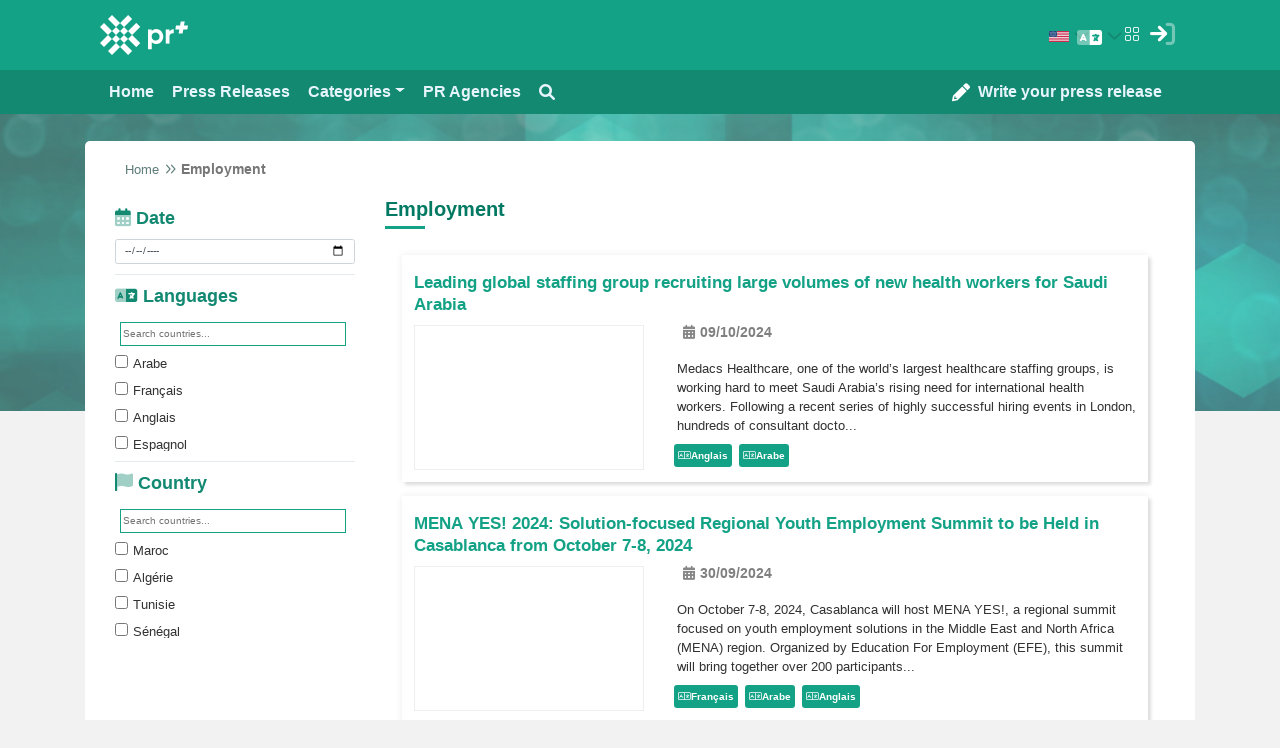

--- FILE ---
content_type: text/html; charset=UTF-8
request_url: https://pr.imperium.plus/category/emploi/pxfmp
body_size: 1558
content:
<!doctype html>
<html lang="en" >
   <head>
      <link rel="alternate" hreflang="en" />
      <link rel="shortcut icon" href="https://cdn.imperium.plus/apps/imperium.plus/apps_logo/pr/PR_32.ico">
      <!-- ALL font -->
      <link href="https://cdn.imperium.plus/assets/fonts/fontawesome/v6.0.0/fontawesome6/pro/css/all.min.css" rel="stylesheet" type="text/css">

            <link rel="stylesheet" href="https://fonts.googleapis.com/css?family=Inter:300,400,500,600,700"/>
      <!-- ALL style CSS -->
            <link rel="stylesheet" href="/assets/css/min/all-style.css" media="print" onload="this.onload=null;this.removeAttribute('media');">

<link href="https://cdn.jsdelivr.net/npm/select2@4.1.0-rc.0/dist/css/select2.min.css" rel="stylesheet" />
<script src="https://cdn.jsdelivr.net/npm/select2@4.1.0-rc.0/dist/js/select2.min.js"></script>
      <!-- STYLE CSS LANGUE -->
            <link rel="stylesheet" href="/assets/css/min/style.css" type="text/css">
      
      <!-- Responsive CSS (always loaded, or you can add a media query if desired) -->
      <link rel="stylesheet" href="/assets/css/responsive.css">

      <link rel="stylesheet" href="https://cdn.jsdelivr.net/npm/bootstrap@4.6.2/dist/css/bootstrap.min.css">
            <script src="https://cdn.imperium.plus/assets/js/jquery/v3.2.1/jquery.min.js" defer></script>
      
      <script src="https://cdn.imperium.plus/assets/js/ckeditor/4.19.0/ckeditor.js"></script>

      <link rel="icon" href="https://cdn.imperium.plus/apps/imperium.plus/apps_logo/pr/PR_32.ico" />
            <meta http-equiv="X-UA-Compatible" content="IE=edge" />
      <meta name="viewport" content="width=device-width,initial-scale=1.0" />
      <meta http-equiv="content-type" content="text/html; charset=utf-8" />
      <meta name="robots" content="index, follow" />
            <title>Emploi - Communiqué de presse</title>
            <meta name="author" content="PR+">
            <meta name="description" content="Emploi Communiqué de presse" />
                  <link rel="canonical" href="https://pr.imperium.plus/category/emploi/pxfmp" />
                  <meta name="keywords" content="Emploi" />
            <meta property="og:site_name" content="PR+" />
            <meta property="og:type" content="website" />
                  <meta property="og:title" content="Emploi - Communiqué de presse" />
                  <meta property="og:url" content="https://pr.imperium.plus/category/emploi/pxfmp" />
                  <meta property="og:description" content="Emploi Communiqué de presse" />
                  <meta property="og:language" content="En" />
                  <meta property="og:image" content="/images/couv_prplus.jpg" />
                        <meta property="og:image:alt" content="Emploi - Communiqué de presse" />
                  <meta name="twitter:card" content="summary_large_image" />
                  <meta name="twitter:site" content="PR+" />
                  <meta name="twitter:title" content="Emploi - Communiqué de presse" />
                  <meta name="twitter:description" content="Emploi Communiqué de presse" />
                  <meta name="twitter:image" content="/images/couv_prplus.jpg" />
            <meta name="google-site-verification" content="jQO-sYAiq00r8ZPJjGwcxU0nW5qH76sQZYIecs_T-zc" />
      <!-- Google tag (gtag.js) -->
      <script async src="https://www.googletagmanager.com/gtag/js?id=G-2X77DN1CEW"></script>
      <script>
         window.dataLayer = window.dataLayer || [];
         function gtag(){dataLayer.push(arguments);}
         gtag('js', new Date());
         
         gtag('config', 'G-2X77DN1CEW');
      </script>
   </head>
   <body class="home">
      <noscript><iframesrc="https://www.googletagmanager.com/ns.html?id=GTM-W4S446D" height="0" width="0"  style="display:none;visibility:hidden"></iframesrc=></noscript>
      <div id="App"></div>
            <script src="https://cdn.jsdelivr.net/npm/popper.js@1.16.1/dist/umd/popper.min.js" defer></script>
      <script src="https://cdn.jsdelivr.net/npm/bootstrap@4.6.2/dist/js/bootstrap.min.js" defer></script>     
      <script>
         var iwaApiUri ='https://iwa.imperium.plus/';
         var iwaWebsiteId ='5';
         window.locale = "en"
      </script>
      <script src="/build/runtime.544b3ba4.js" defer></script><script src="/build/622.1819d971.js" defer></script><script src="/build/app.519240d3.js" defer></script>
            <script type="application/ld+json">
      {"@context":"https://schema.org","@type":"WebSite","name":"Emploi - Communiqué de presse","url":"https://pr.imperium.plus/category/emploi/pxfmp","description":"Emploi - Communiqué de presse","keywords":"Emploi","image":"/images/couv_prplus.jpg","inLanguage":"En","mainEntityOfPage":{"@type":"WebPage","@id":"https://pr.imperium.plus/category/emploi/pxfmp"},"potentialAction":{"@type":"SearchAction","target":{"@type":"EntryPoint","urlTemplate":"https://pr.imperium.plus/recherche?r={search_term_string}"},"query-input":"required name=search_term_string"},"publisher":{"@type":"Organization","name":"PR+","logo":{"@type":"ImageObject","url":"https://pr.imperium.plus/000/images/logo_prplus.jpg"}},"sameAs":["https://twitter.com/prplus","https://www.facebook.com/prplus","https://www.linkedin.com/company/prplus"]}
      </script>
         </body>
</html>

--- FILE ---
content_type: text/css
request_url: https://pr.imperium.plus/assets/css/min/style.css
body_size: 17395
content:
 *{-webkit-transition: all 150ms ease-in-out;-moz-transition: all 150ms ease-in-out;-ms-transition: all 150ms ease-in-out;-o-transition: all 150ms ease-in-out;transition: all 150ms ease-in-out;font-family: 'Open Sans', sans-serif;color: #333333;}html{min-height: 100%;height: 100%;}body{min-height: 100%;height: 100%;background-color: #f2f2f2 !important;}#wrapper{min-height: calc(100vh - 220px);height: auto !important;height: 100%;margin: 0 auto;overflow: hidden;}button, input, button:focus, input:focus{outline: none;}p, li{font-size: 13px;}a, strong, span{font-family: inherit;font-size: inherit;color: inherit;}a:hover, a:focus{color: #138972;text-decoration: none;}i{color: inherit;}.form-check-inline{display: inline-block;margin-right: 1rem;}.code_communique{background: #ffffff;padding: 10px;font-size: 16px;text-align: center;border-radius: 5px;}#etap_1{background: #ffffff;}.holder{padding: 30px;margin-top: 15px;}.holder.admin-holder{padding: 15px;}.holder.holder-search{padding: 10px;}.holder:first-child{margin-top: 0;z-index:1;position: relative;}.no-margin{margin: 0 !important;}.row-centered {text-align:center;margin: 0;}.col-centered {display:inline-block;float:none;text-align:left;margin-right:-4px;padding: 0;}@media (max-width: 768px) {.holder {margin: 0;padding: 10px;margin-bottom: 20px;}#articlesList .article {margin:10px 2px;}}h1, h2, h3, h4, h5, h6, .h1, .h2, .h3, .h4, .h5, .h6, .article h3 a{font-family: "Open Sans Condensed","Helvetica Neue",Helvetica,Arial,sans-serif;font-weight: 700;line-height: 1.1;color: inherit;text-decoration: none;}h1, h2, h3, h4, h5, h6, .h1, .h2, .h3, .h4, .h5, .h6, .article h2 a{font-family: "Open Sans Condensed","Helvetica Neue",Helvetica,Arial,sans-serif;font-weight: 700;line-height: 1.1;color: inherit;text-decoration: none;}ul{padding: 0;margin: 0 !important;list-style: none;}.breadcrumb {padding: 0;background-color: #fff !important;}.breadcrumb li{font-size: 14px;font-family: "Open Sans Condensed","Helvetica Neue",Helvetica,Arial,sans-serif;font-weight: 700;color: #666666;display: inline;}.breadcrumb > li + li:before{font-family: "Font Awesome 6 Pro";padding-left: 6px;color: #138972;content: "\f101";font-size: 14.7px;line-height: 1;font-style: normal;font-weight: normal;-webkit-font-smoothing: antialiased;}.breadcrumb li a{color: #000;}.pagination-holder{text-align: center;margin-bottom: 7px;}.pagination {padding-left: 0;}.pagination > li:first-child > a, .pagination > li:first-child > span, .pagination > li:last-child > a, .pagination > li:last-child > span{border-radius: 0;}.pagination > li > a, .pagination > li > span{margin-left: 3px;border-color: #f2f2f2;background: #f2f2f2;font-size: 14px;font-family: "Open Sans Condensed","Helvetica Neue",Helvetica,Arial,sans-serif;font-weight: 700;color: #000;}.pagination > li i{color: #000;}.pagination > li.pagination-pn > a{background: #138972;border-color: #138972;color: #ffffff;}.pagination > li.pagination-pn i{color: #ffffff;}.pagination > .active > a, .pagination > .active > span, .pagination > .active > a:hover, .pagination > .active > span:hover, .pagination > .active > a:focus, .pagination > .active > span:focus{background: #14a286;border-color: #14a286;}.form-control {border: 2px solid #E3EBEF;box-shadow: none;}.form-control:focus{border-color: #57c5b0 !important;}.input-group-addon, .alert, .list-group-item:first-child, .list-group-item:last-child, .modal-content{border-radius: 0;}.btn{border-radius: 0;font-family: "Open Sans Condensed","Helvetica Neue",Helvetica,Arial,sans-serif;font-weight: bold;}.btn-primary {color: #ffffff;background-color: #14a286;border-color: #14a286;}.btn-primary:hover, .btn-primary:focus, .btn-primary:active, .btn-primary:active:focus{background-color: #138972;border-color: #138972;outline: none;}.btn-white {background-color: #57c5b0;border-color: #57c5b0;color: #ffffff;font-size: 16px;border-radius: 5px;}.btn-white:hover, .btn-white:focus{background-color: #3dc1a8;border-color: #3dc1a8;color: #ffffff;}.btn .fa-paper-plane{margin-right: 8px;}.btn-event {background: #f6f7f8 !important;border: 1px solid !important;border-color: #cccccc #c5c6c8 #b6b7b9 !important;font-family: 'Roboto Condensed', sans-serif !important;font-weight: bold !important;font-size: 12px !important;color: #4e5665 !important;padding: 3px 10px !important;border-radius: 1px !important;}.btn-event i{color: #4e5665;font-size: inherit !important;color: inherit !important;}@media (max-width: 768px) {.form-control{width: 100% !important;}}.header-top{min-height: 68px;background: #14a286;padding: 3px 0;}.logo{display: inline-block;padding-top: 10px;}.logo img{height: 40px;}.header-btns{padding-top: 6px;}.header-btns .btn{color: #ffffff;border: 2px solid #4cd8d2;padding: 8px 15px;font: bold 14px/22px arial;}.header-btns .btn.btn-login{background: #19ada7;}.header-btns .btn.btn-register{background: #19ada7;margin-left: -6px;}.header-btns form{display: inline-block;float: left;}.nice-select.ns-select{background: transparent;border-radius: 0;color: #ffffff;font-family: Arial, sans-serif;font-weight: bold;border: 2px solid transparent;margin-right: 5px;}.nice-select.ns-select:after{border-color: #ffffff;top: 54%;}.nice-select.ns-select:active, .nice-select.ns-select.open, .nice-select.ns-select:focus, .nice-select.ns-select:hover{border-color: #4cd8d2;}.nice-select.ns-select .list{border: none;border-radius: 0;}.navbar{border-radius: 0;min-height: auto;margin-bottom: 0;}.navbar-imp{background-color: #138972;z-index: 2;}.navbar-imp .navbar-brand {color: #f7f7f7;}.navbar-imp .navbar-nav > li > a {padding: 10px 12px;color: #e6f4fb;font-weight: bold;font-family: "Open Sans Condensed","Helvetica Neue",Helvetica,Arial,sans-serif;font-size: 16px;}.navbar-imp .navbar-nav.main-nav > li > a.dropdown-toggle {padding: 10px 12px;}.navbar-imp .navbar-nav > li > a:hover, .navbar-imp .navbar-nav > li > a:focus {color: #b8ffd8;background-color: transparent;}.navbar-toggle{margin: 4px 0 0;float: left;}.navbar-toggle .icon-bar {background-color: #79b2eb;}.navbar-form {margin-top: 13px;}.navbar-form .form-control{border-top-left-radius: 2px;border-bottom-left-radius: 2px;min-width: 360px;}.navbar-form .btn{margin-left: -5px;border-top-right-radius: 2px;border-bottom-right-radius: 2px;}.navbar-imp .navbar-nav >li>.dropdown-menu:before {content: '';display: inline-block;border-left: 7px solid transparent;border-right: 7px solid transparent;border-bottom: 7px solid #ccc;border-bottom-color: rgba(0, 0, 0, 0.2);position: absolute;top: -7px;right: 12px }.navbar-imp .navbar-nav >li>.dropdown-menu:after {content: '';display: inline-block;border-left: 6px solid transparent;border-right: 6px solid transparent;border-bottom: 6px solid #ffffff;position: absolute;top: -6px;right: 13px;}.navbar-imp .dropdown.is-hovered .dropdown-menu:after, .navbar-imp .dropdown.is-hovered .dropdown-menu:before{content: none !important;border: none !important;display: none !important;}.navbar-imp .is-hovered.open > a, .navbar-imp .is-hovered.open > a:hover, .navbar-imp .is-hovered.open > a:focus{background: #14a286 !important;border-color: none !important;}.navbar-imp .em{display: inline-block;vertical-align: middle;padding: 7px 10px;position: relative;height: 42px;line-height: 30px;}.navbar-imp .dropdown{display: inline-block;}.navbar-imp .badge{background: #da3e16;position: absolute;top: -1px;right: 3px;font-size: 11px;padding: 3px 5px;z-index: 999;}.navbar-imp .em:hover{background: #056955;}.navbar-imp .em i{font-size: 18px;color: #ffffff;}.top-user.dropdown.open ul.dropdown-menu {margin-left: -117px;}.top-user.show {display: inline-block;}.top-user{display: inline-block;margin-top: 2px;}.top-user .img-circle{width: 35px;height: 35px;overflow: hidden;}.top-user > a {font-family: "Open Sans Condensed","Helvetica Neue",Helvetica,Arial,sans-serif;font-weight: 700;color: #ffffff;text-decoration: none;}.dropdown-menu{border-radius: 0;}.top-user .dropdown-menu a, .is-dropdown a {font-family: "Open Sans Condensed","Helvetica Neue",Helvetica,Arial,sans-serif;font-weight: 700 !important;color: #138972 !important;position: relative;padding: 3px 12px 3px 33px;}.top-user .dropdown-menu i, .top-user .dropdown-menu img {position: absolute;top: 6px;left: 12px;}.top-user .dropdown-menu a:hover{color: #138972;background-color: #dbf3ee;}.dropdown-menu.dropdown-media{min-width: 450px;right: 0;left: auto;border-radius: 0;}.dropdown-menu.dropdown-media:after{content: '';display: inline-block;border-left: 6px solid transparent;border-right: 6px solid transparent;border-bottom: 6px solid #ffffff;position: absolute;top: -6px;right: 15px;}.dropdown-media .medias{max-height: 580px;overflow-y: scroll;}.dropdown-media li{padding: 5px 10px;background: #f6f7f8;border-top: 1px solid #d8deea;}.dropdown-media li:first-child{border-top: none;}.dropdown-media .media-heading{font-size: 14px;margin-bottom: 0;}.dropdown-media .media-body p{font-size: 12px;margin-bottom: 2px;}.dropdown-media .media-body input{display: inline-block;margin-bottom: 2px;margin-right: 3px;vertical-align: middle;}.dropdown-media .media-body .btn-event{padding: 0px 8px !important;}@media (max-width: 768px){#loadcommuniques {margin-top: 30px;}}.footer *{color: #ffffff;}.footer-inside{background: #14a286;padding: 30px 15px;}.footer-logo{display: inline-block;margin-bottom: 15px;}.footer-inside p{font-size: 12px;}.footer-title{margin: 0 0 15px;font-family: "Open Sans", Arial,sans-serif;font-size: 18.2px;line-height: 21.98px;font-weight: 800;}.footer .blockfooterlinks {display: flex;flex-direction: column;justify-content: center;height: 100%;}.footer-nav {display: flex;flex-direction: column;justify-content: center;height: 100%;}.footer-nav li a{font-size: 14px;line-height: 15.4px;font-family: "Open Sans Condensed","Helvetica Neue",Helvetica,Arial,sans-serif;font-weight: 700;letter-spacing: 0.03em;padding: 0 0 0 11px;margin: 0 0 11px 0;color: #fff !important;}.social-links a{display: inline-block;width: 34px;height: 34px;background: #138972;text-align: center;cursor: pointer;}.social-links a i{font-size: 18px;line-height: 36px;color: #cbf5ec;cursor: pointer;}.social-links a:hover{background: #0b6f5b;}.footer-bottom{background: #138972;padding: 8px 15px;}.copyright, .agnecy{font-family: "Open Sans Condensed","Helvetica Neue",Helvetica,Arial,sans-serif;font-size: 14px;font-weight: bold;}.copyright a, .agnecy a{color: #fff !important;}.agnecy img{margin-top: -4px;}.home .main-top{padding-bottom: 48px 0 150px;}.main-top{margin-bottom: -180px;padding: 0px 0 162px 0;}.main-top-ct{padding: 0 250px;}.main-top h1{font-size: 26px;}.main-top h1, .main-top p{color: #ffffff;}.main-top p{font-size: 16px;font-weight: normal;}.main-top-search{width: 80%;margin: 0 auto;padding: 40px 0;padding-top: 22px;}.main-top-search .form-control{height: 58px;box-shadow: none;border-color: #ffffff;border-radius: 0;font-family: "Open Sans Condensed","Helvetica Neue",Helvetica,Arial,sans-serif;font-weight: 700;font-size: 18px;}.main-top-search .input-group-btn .btn{height: 58px;width: 64px;background: #DBF5FF;border-color: transparent;}.main-top-search .input-group-btn .btn-default:hover, .main-top-search .input-group-btn .btn-default:focus{background: #B9EBFF;outline: none;}.main-top-search .input-group-btn i{font-size: 20px;font-weight: bold;}.main-container{padding-bottom: 60px;margin: 0;}.title {color:#027962;font-size: 20px;font-weight: 700;}.titlepopup{font-size: 13px;font-weight: 700;color: #ffffff;white-space: nowrap;width: 95%;overflow: hidden;}.list{border-top: 3px dotted #E3EBEF;}.article{border-top: 4px solid #E3EBEF;position: relative;margin: 0 9px 20px 3%;max-width: 100%;}.article .title_article{font-size: 26px;}.article .description_article{margin-top: 40px;}.article-check{position: absolute;top: 10px;right: 0;padding: 5px 10px;background: #F3F3F3;}.article .article-top{color: #5f7d7a;font-size: 13.5px;font-family: "Open Sans Condensed","Helvetica Neue",Helvetica,Arial,sans-serif;font-weight: 700;line-height: 16.8px;text-transform: uppercase;margin: 0 0 10px -2px;padding: 12px 0 0 2px;display: block;}.article-top.articletopentrep {display: block;background: #eee;padding: 7px;}.article-top.articletopentrep a{color: #5f7d7a;text-decoration: none;display: flex;align-items: center;}.article-top.articletopentrep .lbltopentreprise {font-size: 13px;font-weight: 600;}.article-top.articletopentrep a img {width: 50px;height: auto;}.article .article-top a{color: #5f7d7a;}.article-simple{overflow: hidden;}.list .article{border-top: #E3EBEF solid 2px;}.article:first-child{border: none;}.article h3{width: 100%;font-size: 16.8px;line-height: 22.4px;margin: 5px 0;color: #14a286;}.article h3 a {color: #14a286;}.article h2{width: 100%;font-size: 16.8px;line-height: 22.4px;margin: 5px 0;color: #14a286;}.article h2 a {color: #14a286;}.article p{font-size: 13px;margin-bottom: 0;}.article-infos{margin-bottom: 10px;font-weight: bold;color: gray;}.article-infos a, .article-infos span{font-family: "Open Sans Condensed","Helvetica Neue",Helvetica,Arial,sans-serif;font-size: 14px;display: inline-block;margin-right: 3px;padding: 1px 6px;}.article-infos i {color: #868686;margin-right: 5px;}.article-share-buttons {margin-bottom: 20px;}.article-share-buttons .article-share-item{display: inline-block;float: left;max-width: 160px;margin-right: 5px;margin-bottom: 5px;}.article-like-item{float: right;position: relative;}.article-like-item .btn{padding: 0;}.last-articles{background: #f2f2f2;margin-top: 11px;}.last-articles .article .article-top{border-color: #dadada;}.last-articles .first .article-top{border: none;}.article-sponsored{padding: 0 10px 10px;background: #FEFFE9;border: none;position: relative;}.article-sponsored1{padding: 0 10px 10px;background: #cefff2;border: none;position: relative;}.article-sponsored:before, .article-sponsored1:before{content: "Sponsorisée";display: inline-block;font-family: "Open Sans Condensed","Helvetica Neue",Helvetica,Arial,sans-serif;font-size: 11px;font-weight: bold;padding: 3px;background: #138972;color: #ffffff;position: absolute;top: -10px;right: 4px;}.more-articles {padding: 10px;text-align: right;background: #EFF3F5;}.more-articles a{font-family: "Open Sans Condensed","Helvetica Neue",Helvetica,Arial,sans-serif;font-size: 13px;font-weight: bold;color:#333333;}.last-articles .more-articles{background-color: transparent;}.detail{padding: 0 80px 21px 0;}.detail h2{font-size: 18px;}.detail .article p {text-align: justify;}.detail .article p em{font-style: italic;font-weight: 600;}.detail ul{list-style: circle;margin-bottom: 10px;padding: 0 0 0 10px;}.bleu {background: #1c947d !important;-webkit-box-shadow: inset 0px 0px 123px 5px rgb(19, 137, 114);-moz-box-shadow: inset 0px 0px 123px 5px rgb(19, 137, 114);box-shadow: inset 0px 0px 123px 5px rgb(19, 137, 114);}.bleu * {color: #fff !important;}.bleu .article-infos a, .bleu .article-infos span, .bleu .article-infos i {color: #b7eae1 !important;}.bleu .article .article-top{border-color: #14789C;}@media (max-width: 1200px){.article-infos a, .article-infos span{margin-bottom: 5px;}}@media (max-width: 992px){.detail{padding: 0 1px 21px 0;}.article-infos a, .article-infos span{margin-bottom: 5px;}}@media (max-width: 768px){.main-top-ct{padding: 0;}.main-top-search{width: auto;}.detail{padding: 0;}.bleu .article:first-child .article-top{border-top: 1px solid #0F779C;}}.mot_cle{font-weight: bold;}.alert-list{position: fixed;top: 20px;right: 50%;z-index: 9999;width: 298px;margin-right: 270px;box-shadow: 0 1px 18px -5px #737373;display: none;}.alert-list.open{display: block;}.alert-list strong{font-size: 16px;display: inline-block;padding: 0px 6px;background: #138972;color: #ffffff;}.filter-toggle-cnt{display: none;}.filter-holder{border-top: 1px solid #E3EBEF;padding-bottom: 10px;}.filter-holder:first-child{border-top: none;}.filter-header{font-size: 18px;margin: 10px 0;color: #138972;font-weight: 700;}.filter-item,.listfullindetail{max-height: 100px;overflow: auto;}.filter-item::-webkit-scrollbar,.listfullindetail::-webkit-scrollbar{width: 2px !important;}.filter-item::-webkit-scrollbar-thumb,.listfullindetail::-webkit-scrollbar-thumb {background: #14a286 !important;}.filter-item::-webkit-scrollbar-track,.listfullindetail::-webkit-scrollbar-track {background: #e3e3e3!important;}.filter-item li label{font-weight: normal;}.filter-item li label:hover{text-decoration: underline;}.filter-item li input{margin-right: 5px;margin-bottom: -2px;}@media (max-width: 768px){.filter-toggle-cnt{display: block;}.filter-toggle{display: inline-block;padding: 5px 10px;font-family: "Open Sans Condensed","Helvetica Neue",Helvetica,Arial,sans-serif;font-weight: 700;font-size: 16px;color: #ffffff;background: #138972;float: right;}.filter-toggle i{color: #ffffff;}.filter-toggle:hover, .filter-toggle:focus{color: #ffffff;text-decoration: none;background: #138972;}.filter-holder-cnt{display: none;padding: 0 30px;background: #E9F5F9;margin-top: 15px;}.filter-holder-cnt.is-shown{display: block !important;}.filter-holder{padding: 20px 0;}.filter-item{max-height: none;}.filter-item li{float: left;width: 50%;}.filter-item li label{padding: 3px 0;}}@media (max-width: 450px){.filter-item li{width: 100%;}}.aside-holder{margin-top: 10px;}.grey{background: #f2f2f2;padding: 10px;}.aside-holder:first-child{margin: 0;}.aside-holder h2{font-size: 20px;padding-bottom: 7px;margin: 0 0 1px;color: #138972;margin-top: 22px;}.aside-holder h2 i{margin-right: 8px;}.vartical-nav li{font-family: "Open Sans Condensed","Helvetica Neue",Helvetica,Arial,sans-serif;font-size: 14px;font-weight: bold;padding: 8px 0;border-top: 2px dotted #ccc;}.vartical-nav li:before{content: "";width: 4px;height: 4px;display: inline-block;background: #0095da;margin-right: 10px;vertical-align: middle;}.vartical-nav li:first-child{border: none;}.aside-holder .article{border-top: 3px dotted #C5C5C5;}.aside-holder .article:first-child{border-top: 0;}.login-holder{box-shadow: 0px 0px 16px 7px #EFEFEF;}.login-form{padding: 10px;background: #ffffff;}.login-form-icon{margin-bottom: 15px;padding-bottom: 15px;text-align: center;border-bottom: 2px dashed #138972;}.login-form-icon span{display: block;width: 150px;height: 150px;text-align: center;line-height: 150px;background: #138972;color: #ffffff;font-size: 80px;margin: 0 auto;}.login-form-icon h2{color: #138972;margin: 0 }.login-form .input-group {margin-bottom: 10px;}.login-form .input-group .form-control{border-left: none;font-family: "Open Sans Condensed","Helvetica Neue",Helvetica,Arial,sans-serif;font-weight: 700;}.login-form .input-group-addon{background: #14a286;border-color: #14a286;margin-right: -1px;}.login-form .input-group-addon i{color: #ffffff;}.login-form .links{font-family: "Open Sans Condensed","Helvetica Neue",Helvetica,Arial,sans-serif;font-weight: 700;font-size: 12px;text-align: center;padding: 10px 0;color: #138972;}.admin-actions{background-color: #138972;padding: 10px 0;}.admin-actions .btn i{margin-right: 5px;}.form-top-msg * {color: #ffffff;}.form-top-msg li {display: inline-block;margin-right: 20px;}.form-top-msg p {font-size: 14px;font-weight: 600;}.form-top-msg strong {font-family: "Open Sans Condensed","Helvetica Neue",Helvetica,Arial,sans-serif;font-weight: 700;font-size: 14px;}.main-admin{padding: 15px 0 30px;}.main-admin .hodler{}.admin-search{padding: 15px;background: #14a286;margin-bottom: 0px;position: relative;}.admin-search .btn-white{width: 100%;}.admin-search .form-control{font-family: "Open Sans Condensed","Helvetica Neue",Helvetica,Arial,sans-serif;font-weight: 700;font-size: 14px;border-color: #ffffff;}.admin-search .input-group-btn .btn{background: #a5e8db;border-color: transparent;font-weight: bold;height: 44px;border-bottom-right-radius: 5px;border-top-right-radius: 5px;}.admin-search .input-group-btn i{font-weight: bold;}.table-admin th{font-family: "Open Sans Condensed","Helvetica Neue",Helvetica,Arial,sans-serif;font-size: 16px;font-weight: bold;}.table-admin td{font-family: Arial, sans-serif;font-size: 12px;padding: 8px !important;border-top: 3px solid #E3EBEF !important;vertical-align: middle !important;}.table-admin td i {font-size: 14px;}.table-admin td .td-str {font-family: Arial,sans-serif;font-size: 12px;font-weight: bold;}.table-admin .badge {font-size: 14px;font-weight: normal;padding: 6px 9px;border-radius: 24px;}.table-admin .badge i{font-size: 14px;margin-right: 5px;}.table-admin .badge.primary, .table-custom .badge.primary{background: #26BF7A;}.table-admin .badge.warning , .table-custom .badge.warning{background: #F3B424;}.table-custom-cnt{}.table-custom .table {margin: 0;border-bottom: 1px solid #E3EBEF;}.table-custom .table th{font-family: 'Roboto Condensed', sans-serif;font-size: 14px;font-weight: bold;border-bottom: 2px solid #E3EBEF !important;padding: 8px;}.table-custom .table td{font-family: Arial, sans-serif;font-size: 11px;padding: 3px 12px !important;border-top: 1px solid #D0DCE2 !important;vertical-align: middle !important;}.marq_entre a u{text-decoration: none;}.table-custom .table li{font-size: 11px;display: inline-block;margin-right: 5px;}.table-custom .table h4{margin: 0;font-size: 14px;}.table-custom .table a:hover, .table-custom .table a:focus {text-decoration: none;}.table-custom .table img{display: inline-block !important;}.table-custom tr.disabled{background: #EAEAEA;}.table-custom .disabled *, .social-links .disabled *{color: #A9A9A9 !important;}.table-custom .disabled .badge.primary{background: #D4D4D4;}.social-links .disabled, .social-links .disabled:hover{border-color: #A9A9A9 !important;background: #D4D4D4 !important;color: #A9A9A9 !important;position: relative;}.social-links .disabled span{width: 100%;height: 100%;position: absolute;top: 0;left: 0;background: rgba(0, 0, 0, 0.62);color: #fff !important;font-size: 20px;text-align: center;font-weight: bold;visibility: hidden;}.social-links .disabled:hover span{visibility: visible;cursor: pointer;}.table-custom .social-links a{width: 28px;height: 28px;}.table-custom .social-links i{font-size: 14px;line-height: 29px;}.table-custom .disabled .table-btn{background: #D4D4D4 !important;}.table-custom .disabled a{cursor: default;}.add-img{display: inline-block;position: relative;}.add-img span{width: 100%;height: 100%;line-height: 1;position: absolute;top: 0;left: 0;background: rgba(0, 0, 0, 0.62);color: #fff !important;font-size: 60px;text-align: center;font-weight: bold;visibility: hidden;}.add-img:hover span{visibility: visible;}.table-btn{display: inline-block;width: 25px;height: 25px;line-height: 25px;background: #138972;border-radius: 50%;text-align: center;}.table-btn.remove{background: #EC3F3F;}.table-btn i{color: #ffffff;font-size: 10px;}.table-btn.tb-bloc{width: auto;padding: 0 8px;border-radius: 10px;color: #ffffff;}.admin-sm-blocs{margin-top: 15px;}.admin-sm-bloc{background: #ffffff;position: relative;margin-bottom: 15px;}.admin-sm-bloc .close{position: absolute;top: 1px;right: 6px;font-size: 25px;}.admin-sm-bloc .media, .admin-sm-bloc .media-body{overflow: visible;}.admin-sm-bloc .media-body{padding: 19px 15px 19px 10px;}.admin-sm-bloc .media-heading{font-size: 16px;font-weight: bold;}.admin-sm-bloc .dropdown-menu a{font-size: 12px;}.bloc-filter {padding: 10px;background: #14a286;}.bloc-filter-cnt{padding: 5px;}.bloc-filter-cnt .bloc-filter{padding: 2px;}.bloc-filter .form-control{width: auto;display: inline-block;font-size: 12px;padding: 6px 3px;}.bloc-filter .bf-item{display: inline-block;float: left;margin-left: 5px;}.bloc-filter .form-control, .bloc-filter .btn{height: 35px;}.bloc-filter .title{float: left;color: #ffffff;margin: 0;font-size: 20px;line-height: 29px;}.bloc-filter label{font-family: 'Roboto Condensed', sans-serif;font-size: 16px;font-weight: bold;margin-right: 5px;color: #ffffff;}.form label {font-family: "Open Sans Condensed","Helvetica Neue",Helvetica,Arial,sans-serif;font-size: 16px;font-weight: bold;}.form label small{font-family: "Open Sans", Arial,sans-serif;font-size: 11px;font-weight: normal;color: #ff0000;display: inline-block;margin-left: 8px;}.form .glyphicon-arrow-right{margin-left: 5px;}.form .fa-plus,.form .fa-arrow-alt-circle-right{margin: 0px 5px;}.form .dib{display: inline-block;float: left;margin-right: 5px;border-radius: 5px;height: 44px;}.form-message{padding: 30px;background: #d2f1eb;border: 1px solid #aad4cc;}.form-message h2, .form-message h4, .form-message p, .form-message li{color: #138972;}.form-message h2, .form-message h4{margin-top: 0;}.form-message ul{list-style: square;padding-left: 20px;}.form-message ul li{padding: 5px 0;}.add-steps {margin: -30px;}.add-steps-header{background: #ffffff;border-radius: 5px;padding:0px 30px;margin-bottom: 10px;}.add-steps-header button{display: inline-block;float: left;border-bottom: 2px solid #138972;width: 20%;font-family: Arial, sans-serif;font-family: "Open Sans Condensed","Helvetica Neue",Helvetica,Arial,sans-serif;font-size: 14px;font-weight: bold;text-align: center;color: #138972;padding: 30px 0px;opacity: 0.5;overflow: hidden;background: #ffffff;border: none;}.add-steps-header button:hover,.no_dis{text-decoration: none;opacity: 1 !important;}.add-steps-header button:first-child{border-left: none;}.add-steps-header span{display: inline-block;width: 70px;height: 70px;border: 1px solid #138972;border-radius: 50%;font-size: 30px;margin-bottom: 8px;}.add-steps-header span i{color: #138972;line-height: 70px;opacity: 1;}.add-steps-header button.active{color: #138972;border-color: #138972;opacity: 1;}.add-steps-header button.active span {background: #138972;}.add-steps-header button.active i{color: #ffffff;}.add-steps-body {padding: 30px;background: #ffffff;border-radius: 5px;}.table-added{background: #EFF6F9;}.table-added .table-admin td{border-color: #FFFFFF !important;}@media (max-width: 768px) {.bloc-filter .bf-item{display: block;float: none;}.bloc-filter .pull-right{float: none !important;}.bloc-filter .btn{width: 100%;margin-top: 5px;}.add-steps{margin: -15px !important;}.admin-search .btn-white{margin-top: 10px;}.table-custom-cnt{margin: 0;}.table thead, .table-custom .table thead {display: none;}.table tr, .table-custom .table tr {border-bottom: 2px solid #ddd;}.table td, .table-custom .table td {display: block;font-size: 13px;position: relative;padding: 7px 12px 7px 40% !important;border-top: 1px solid #E3EBEF !important;}.table td:last-child, .table-custom .table td:last-child {border-bottom: 0;}.table td:before, .table-custom .table td:before {content: attr(data-label);text-transform: uppercase;font-weight: bold;display: inline-block;position: absolute;top: 10px;left: 10px;width: 40%;font-family: "Open Sans Condensed","Helvetica Neue",Helvetica,Arial,sans-serif;font-weight: bold;font-size: 14px;}}.icon-circle{display: inline-block;border-radius: 50%;width: 150px;height: 150px;line-height: 200px;background: #138972;text-align: center;}.img-circle{display: inline-block;border-radius: 50%;width: 150px;height: 150px;line-height: 150px;background: #138972;text-align: center;}.img-circle img{width: 100px;}.alert-holder h2{margin-bottom: 3px;}.alert-holder p{display: block;font-family: "Open Sans Condensed","Helvetica Neue",Helvetica,Arial,sans-serif;font-weight: 300;font-size: 20px;margin-bottom: 10px;}.icon-circle i{font-size: 84px;color: #ffffff;}.success .icon-circle{background: #14a286;}.alert-holder .alert{border-radius: 0;background: #6cd2be;border-color: #4cad9a;}.alert-holder .alert p{font-weight: 700;font-size: 18px;color: #ffffff;}.alert-holder .alert i{font-size: 30px;margin-bottom: 10px;color: #ffffff;}.holder-form{width: 340px;margin: 0 auto;}.empty .alert-holder{margin-top: 20px;background: #E9F5FB;padding: 30px 10px;}.empty .icon-circle{line-height: 215px;}@media (max-width: 450px) {.holder-form{width: 100%;}}.container_autocomplet{min-height: 1px;background: white;position: relative;border: 2px solid #E3EBEF;}.container_autocomplet .form-control{border: none;}.container_autocomplet .data{position: absolute;width: 100%;left: 0;background: #ffffff;border: 2px solid #E3EBEF;border-top: none;z-index: 999;}.result{padding: 0px;margin: 2px;cursor: pointer;padding: 5px 8px;}.result:hover{background: #E3EBEF;}table.dataTable thead th, table.dataTable thead td{border-bottom: none;}table.dataTable.no-footer{border-bottom: none;}table.dataTable.stripe tbody tr.odd, table.dataTable.display tbody tr.odd{background: none;}.alert{font-family: "Open Sans Condensed","Helvetica Neue",Helvetica,Arial,sans-serif;font-size: 14px;font-weight: bold;}.articles-nbr .alert a{text-decoration: underline;}.articles-nbr [class*="col-sm"]{text-align: center;}.articles-nbr-bloc{position: relative;padding: 20px;margin-top: 120px;background: #138972;border: 2px solid #138972;min-height: 243px;}.articles-nbr-bloc i{color: #ffffff;background: #14a286;font-size: 70pt;padding: 30px;margin-top: -92px;margin-bottom: 18px;min-width: 160px;border: 2px solid #ffffff;}.articles-nbr-bloc p{font-family: "Open Sans Condensed","Helvetica Neue",Helvetica,Arial,sans-serif;font-size: 20px;font-weight: bold;color: #ffffff;line-height: 42px;margin: 0;}.articles-nbr-bloc strong{font-size: 80px;display: inline-block;margin-top: 8px;}.clipping-nbr-bloc{position: relative;padding: 9px;margin-top: 22px;background: #138972;border: 2px solid #138972;min-height: auto;text-align: center;}.clipping-nbr-bloc i{box-align: center;color: #ffffff;background: #14a286;font-size: 22pt;padding: 10px;margin-top: -200px;border: 2px solid #ffffff;}.clipping-nbr-bloc p{text-align: center;font-family: "Open Sans Condensed","Helvetica Neue",Helvetica,Arial,sans-serif;font-size: 16px;font-weight: bold;color: #ffffff;line-height: 42px;margin: 0;}.clipping-nbr-bloc strong{text-align: center;font-size: 40px;display: inline-block;}.list-difusion .btn-primary{margin-bottom: 10px;}.list-difusion .btn-link{margin: 0;padding: 0;color: #333;}.list-difusion .list-group-item{font-family: "Open Sans Condensed","Helvetica Neue",Helvetica,Arial,sans-serif;font-size: 14px;font-weight: bold;}.list-difusion .list-group-item.active *{color: #ffffff;}.btn-remove{color: #FF2B2B !important;}.list-group-item .btn-remove{visibility: hidden;}.list-group-item:hover .btn-remove{visibility: visible;}.list-diffusion-contact h2{margin: 0 0 30px;}.list-btns{margin-top: 20px;background: #f3f3f3;padding: 10px 15px;}.ldc-contact-name{border-top: 2px solid #138972;border-bottom: 2px solid #138972;}.ldc-contact-name li{padding: 0;}.ldc-contact-name li a{display: inline-block;text-transform: uppercase;text-decoration: none !important;padding: 0 3px;font-family: "Open Sans Condensed","Helvetica Neue",Helvetica,Arial,sans-serif;font-weight: bold;}.ldc-contact-name li a.active, .ldc-contact-name li a:hover{background: #138972;color: #ffffff;}.ldc-contact-item{margin-bottom: 10px;}.ldc-contact-item li:first-child ,.ldc-partenaire-item li {display: flex;align-items: center;}.listcomtags {max-height: 200px;overflow: auto;}.listcomtags::-webkit-scrollbar {width: 1px;}.listcomtags::-webkit-scrollbar-track {background: #f1f1f1;}.listcomtags::-webkit-scrollbar-thumb {background: #888;}.listcomtags::-webkit-scrollbar-thumb:hover {background: #555;}.ldc-contact-item li a i {color: #14a286;}.ldc-contact-item .media{margin: 10px 0 0;padding-bottom: 10px;border-bottom: 1px solid #E6E6E6;position: relative;}.ldc-contact-item .media .btn-remove{position: absolute;top: 10px;right: 0;}.ldc-contact-item .media-object{border-radius: 50%;}.ldc-contact-item .media-body p{margin-bottom: 0;font-size: 12px;}.ldc-contact-item .btn .glyphicon-plus{margin-right: 0;}.ldc-contact-item .h5-contact-right{display: inline-block;}.h5-contact-right a {text-decoration: none;font-size: 14px;font-weight: 600;color: #138972;}.image-contact-right{width: 60px;height: auto;border: 2px solid #138972;margin-right: 5px;margin-bottom: 5px;overflow: hidden;}.bannier-right a img{width: 100%;max-width: 248px;}.aside-holder .articles .article{margin: 0 9px 9px 9px;}.aside-holder .article h3{color: #000000;font-size: 13.8px;}.aside-holder .article h3 a i{color: #138972;font-size: 20px;margin-right: 5px;}.aside-holder .article h2{color: #000000;font-size: 13.8px;}.aside-holder .article h2 a i{color: #138972;font-size: 20px;margin-right: 5px;}.alert-dismissable .close, .alert-dismissible .close{right: auto !important;}.dropzone{border-color: #57c3ae !important;}.dropzone .dz-message{color: #57c3ae !important;}.alert-info {color: #138972;background-color: #ecfffb;border-color: #9be0d3;}.list-group-item.active, .list-group-item.active:hover, .list-group-item.active:focus{background-color: #14a286 !important;border-color: #14a286 !important;}.pagination > li > a:hover, .pagination > li > span:hover, .pagination > li > a:focus, .pagination > li > span:focus{color: #138972 !important;}.modal-choose{display: -ms-flex;display: flex;-ms-flex: wrap;flex: wrap;background: #ecfbfe;padding: 20px;}.modal-choose .mc-bloc{display: block;width: 50%;background: #000;border-radius: 8px;padding: 10px;color: #ffffff;font-family: "Open Sans Condensed","Helvetica Neue",Helvetica,Arial,sans-serif;font-size: 16px;font-weight: bold;text-align: center;text-decoration: none !important;}.modal-choose .mc-bloc:first-child{background: #02b3e4;margin-right: 10px;}.modal-choose .mc-bloc:last-child{background: #3dcebd;margin-left: 10px;}.modal-choose .mc-bloc *{color: #ffffff;}.mc-option{padding: 30px;display: none;}.mc-option .dropzone{min-height: 120px;max-height: 120px;}.mc-option .dropzone .dz-message{margin: 1em 0;font-size: 16px;font-family: "Open Sans Condensed","Helvetica Neue",Helvetica,Arial,sans-serif;font-weight: bold;}.modal-choose-holder .close{position: absolute;top: -15px;right: -11px;background: #ffffff;opacity: 1;width: 30px;height: 30px;border-radius: 50%;box-shadow: -1px 1px 10px 0px rgba(0, 0, 0, 0.26);}@media (min-width: 768px){.modal-choose-holder.modal-dialog {margin: 130px auto;}}@media (max-width: 768px){.modal-choose{display: block;}.modal-choose .mc-bloc{width: 100%;margin: 0 0 10px !important;}.modal-choose-holder.modal-dialog {margin: 130px auto;}}.animated {-webkit-animation-duration: 1s;animation-duration: 1s;-webkit-animation-fill-mode: both;animation-fill-mode: both;}.animated.infinite {-webkit-animation-iteration-count: infinite;animation-iteration-count: infinite;}.animated.hinge {-webkit-animation-duration: 2s;animation-duration: 2s;}@-webkit-keyframes bounceIn {0%, 20%, 40%, 60%, 80%, 100% {-webkit-transition-timing-function: cubic-bezier(0.215, 0.610, 0.355, 1.000);transition-timing-function: cubic-bezier(0.215, 0.610, 0.355, 1.000);}0% {opacity: 0;-webkit-transform: scale3d(.3, .3, .3);transform: scale3d(.3, .3, .3);}20% {-webkit-transform: scale3d(1.1, 1.1, 1.1);transform: scale3d(1.1, 1.1, 1.1);}40% {-webkit-transform: scale3d(.9, .9, .9);transform: scale3d(.9, .9, .9);}60% {opacity: 1;-webkit-transform: scale3d(1.03, 1.03, 1.03);transform: scale3d(1.03, 1.03, 1.03);}80% {-webkit-transform: scale3d(.97, .97, .97);transform: scale3d(.97, .97, .97);}100% {opacity: 1;-webkit-transform: scale3d(1, 1, 1);transform: scale3d(1, 1, 1);}}@keyframes bounceIn {0%, 20%, 40%, 60%, 80%, 100% {-webkit-transition-timing-function: cubic-bezier(0.215, 0.610, 0.355, 1.000);transition-timing-function: cubic-bezier(0.215, 0.610, 0.355, 1.000);}0% {opacity: 0;-webkit-transform: scale3d(.3, .3, .3);transform: scale3d(.3, .3, .3);}20% {-webkit-transform: scale3d(1.1, 1.1, 1.1);transform: scale3d(1.1, 1.1, 1.1);}40% {-webkit-transform: scale3d(.9, .9, .9);transform: scale3d(.9, .9, .9);}60% {opacity: 1;-webkit-transform: scale3d(1.03, 1.03, 1.03);transform: scale3d(1.03, 1.03, 1.03);}80% {-webkit-transform: scale3d(.97, .97, .97);transform: scale3d(.97, .97, .97);}100% {opacity: 1;-webkit-transform: scale3d(1, 1, 1);transform: scale3d(1, 1, 1);}}.bounceIn {-webkit-animation-name: bounceIn;animation-name: bounceIn;-webkit-animation-duration: .75s;animation-duration: .75s;}.tags-width{width: 100%;}.badg-color{background-color: #138972;}.badge_tagg{color: #000;font-family: "Open Sans Condensed","Helvetica Neue",Helvetica,Arial,sans-serif;font-weight: 700;}.alerts{padding: 5px;font-size: 15px;font-weight: normal;}.tag{background-color: #138972;border-radius: 3px 0 0 3px;color: #999;display: inline-block;height: 26px;line-height: 26px;padding: 0 20px 0 23px;position: relative;margin: 0 10px 10px 0;text-decoration: none;-webkit-transition: color 0.2s;margin-bottom: 7px;}.tag::before {background: #ffffff;border-radius: 10px;box-shadow: inset 0 1px rgba(0, 0, 0, 0.25);content: '';height: 6px;left: 10px;position: absolute;width: 6px;top: 10px;}.tag::after {background: #ffffff;border-bottom: 13px solid transparent;border-left: 10px solid #138972;border-top: 13px solid transparent;content: '';position: absolute;right: 0;top: 0;}.tag:hover {color: #b8ffd8;}.tag:hover::after {color: #b8ffd8;}.shadow{box-shadow: inset 0 1px 1px rgba(0, 0, 0, 0.075);}a.non-class:hover , a.non-class:focus {text-decoration: none;color: white;}.modfiaussi {display: -webkit-inline-box;}.text-center{text-align: center;}.activehadi {border-color: #57c5b0 !important;}button.set.btn.btn-primary.pull-right {margin-right: 4px;}.grouper {padding-top: 6px;padding-bottom: 6px;display: grid;border-radius: 5px;border: 1px solid #ccc;padding: 20px;}.table-cat{margin: 20px 0px;}.to_right{float : right }.colorbtn,.etape_entremarq {color: #ffffff;background-color: #14a286;border-color: #138972;font-size: 14px;border-radius: 5px;padding: 5px 10px;}.colorbtn:hover ,.colorbtn:focus,.etape_entremarq:hover {background-color: #138972;border-color: #14a286;color: #ffffff;}.centerit {text-align: center;}.marginright{margin-right: 5px;}ul.ul_header li.dropdown.notification-list a i {color: white;font-size: 19px;margin-top: 2px;}ul.ul_header {display: -webkit-inline-box;}ul.ul_header li.dropdown.notification-list {padding: 12px;}li.dropdown.notification-list .dropdown-menu.dropdown-menu-right.dropdown-lg {min-width: 233px;margin-right: -58px;}.notification-list .notify-item {padding: 10px 20px;text-align: center;color: #14a286;font-weight: 700;}.apps.dropdown-menu.dropdown-menu-right.dropdown-lg {min-width: 288px !important;}.notification-list .notify-item {padding: 10px 20px !important;text-align: center !important;display: block;}.notification-list .noti-title {background-color: #ffffff !important;padding: 7px 20px;}span.float-right {float: right;}ul.media_ul.dropdown-menu.is-dropdown.dropdown-media {max-width: 226px;}.footer .newsletter {display: flex;flex-direction: column;align-items: center;justify-content: center;height: 100%;}footer.footer li.dropdown.notification-list.hide-phone {padding-left: 10px;padding-right: 10px;}footer.footer li.dropdown.notification-list.hide-phone .dropdown-menu.dropdown-menu-center a {color: #138972;margin-left: 8px;}footer.footer li.dropdown.notification-list.hide-phone .dropdown-menu.dropdown-menu-center {min-width: 184px;}@media (max-width: 647px) {ul.list-unstyled.mb-0 {display: inline-block !important;}footer.footer li.dropdown.notification-list.hide-phone .dropdown-menu.dropdown-menu-center {min-width: 184px;margin-left: 38px;}}footer.footer li.dropdown.notification-list.hide-phone a.nav-link.dropdown-toggle.waves-effect.nav-user:hover, footer.footer li.dropdown.notification-list.hide-phone a.nav-link.dropdown-toggle.waves-effect.nav-user:focus {color: white;}.title-categories{font-size: 20px;margin-bottom: 0px;text-align: center;background: #14a286;color: #ffffff;padding: 6px 0;border-top-left-radius: 5px;border-top-right-radius: 5px;}.articles{}.title-dernierscomm{font-size: 24px;margin-bottom: 20px;color: #138972;text-transform: uppercase;}.article-home{border-top:0px !important;width: 48%;background: #f2f2f2;padding: 0 10px;float: left;margin: 0 5px;margin-bottom: 10px;min-height: 146px;}.article-infos-home{position: absolute;bottom: 0px;display: block;width: 95%;}.like-share-icon{float: right;}.like-share-icon a{padding: 0px;font-size: 18px;}.like-share-icon a i{color: #15a286;margin-left: 8px !important;margin-right: 0px !important;cursor: pointer;}.like-share-icon a i:hover{opacity: 0.7;}.like-share-icon div i{color: #15a286;margin-left: 8px !important;margin-right: 0px !important;cursor: pointer;font-size: 17px;}.like-share-icon div i:hover{opacity: 0.7;}.tooltip-share-selector{float:right;}.tooltip-share-selector-span{margin: 0px !important;padding-top: 3px !important;}.more-articles-home {padding: 10px;text-align: right;color: #14a286;display: block;background: #EFF3F5;}.more-articles-home a{font-family: "Open Sans Condensed","Helvetica Neue",Helvetica,Arial,sans-serif;font-size: 14px;font-weight: bold;}.more-articles-home a i{margin-right:10px;}.more-articles-home a:hover{text-decoration: none !important;}.footer .container-fluid a:hover{color: #ffffff !important;}.div-list-app{height: 242px;max-height: 242px;overflow-y: auto;}ul.list-apps {padding-left: 15px !important;}ul.list-apps li {display: -webkit-inline-box;text-align: center;width: 32%;}.div-list-app::-webkit-scrollbar{width: 5px !important;}.div-list-app::-webkit-scrollbar-thumb {background: #14a286 !important;}.div-list-app::-webkit-scrollbar-track {background: #e3e3e3!important;}.navbar-imp .is-hovered .dropdown-menu{background: #ffffff;border: none;width: 600px;top: 30px;border-top: 1px solid #087963;padding: 0px;}.navbar-imp .is-hovered .dropdown-menu a{font-weight: bold;font-family: "Open Sans Condensed","Helvetica Neue",Helvetica,Arial,sans-serif;font-size: 13px;color: #333333;padding: 5px 0;}.navbar-imp .is-hovered .dropdown-menu a:hover, .navbar-imp .is-hovered .dropdown-menu a:focus{background: #14a286;color: #ffffff;}#navbar-collapse .nav .dropdown .dropdown-menu li{float: left;width: 25%;text-align: center;}.flechmenu {position: absolute;width: 0px;height: 0px;border-style: solid;border-width: 0px 6px 10px 6px;border-color: transparent transparent #fff transparent;top: -10px;left: 15px;}.navbar-toggle .icon-bar {background-color: #ffffff;}#tableAdmin_wrapper .row:first-child, #tableAdmin_wrapper .row:last-child, #DataTables_Table_0_wrapper .row:first-child, #DataTables_Table_0_wrapper .row:last-child{margin: 20px;font-weight: bold !important;}div.dataTables_wrapper div.dataTables_length label, div.dataTables_wrapper div.dataTables_filter label{font-weight: bold !important;}.table-admin{font-weight: 600 !important;}.table-btn .glyphicon{margin-top: 5px;}.table-hover > tbody > tr:hover {background-color: #f0eeee !important;}@media (max-width: 767px){#wrapper{min-height: calc(100vh - 290px);}.flechmenu {display: none;}.footer-nav {padding-top: 11px;align-items:center;}.navbar-imp .is-hovered .dropdown-menu a {color: #ffffff;}}@media (max-width: 425px){#navbar-collapse .nav .dropdown .dropdown-menu li {width: 50%;}#tableAdmin_wrapper .row:first-child, #tableAdmin_wrapper .row:last-child, #DataTables_Table_0_wrapper .row:first-child, #DataTables_Table_0_wrapper .row:last-child{margin-left: -43px;}.footer-nav{margin: 15px;}.footer-nav li a{display: block;width: 100%;text-align: center;}.footer-inside{text-align: center;}}@media (max-width: 593px){.article-home{width: 100%;}}.lien-voir-plus-d-article{background: #0c6856;color:#ffffff;padding: 5px 15px;display: block;font-weight: bold;text-transform: uppercase;text-decoration: none;}.lien-voir-plus-d-article:hover {text-decoration: none;background: #0d6f5c;color: #ffffff;}@media (min-width: 768px){.modal-dialog {width: 517px;margin: 30px auto;}}.modal-body{color: #000000 !important;}.modal-footer {}.share-company{float: left;}.share-company-button{float: right;margin-top: 5px;}.share-company-text{float: left;color: #000000;font-weight: bold;margin-right: 20px;margin-top: 10px;}.share-company-icon{float: left;}.share-company-icon a{color: #97dea7;font-size: 30px;display: inline-block;width: 30px;text-align: center;}.share-company-icon a:hover{opacity: 0.7;}footer.footer li.dropdown.notification-list.hide-phone .dropdown-menu.dropdown-menu-center a:hover {color: #138972 !important;}.footer .dropdown-menu-center{text-align: center;}.slideshow {position: absolute;width: 100%;height: 300px;overflow: hidden;z-index: -1;margin-top: -18px;}.slideshow-image {position: absolute;width: 100%;height: 100%;background: no-repeat 50% 50%;background-size: cover;-webkit-animation-name: kenburns;animation-name: kenburns;-webkit-animation-timing-function: linear;animation-timing-function: linear;-webkit-animation-iteration-count: infinite;animation-iteration-count: infinite;-webkit-animation-duration: 20s;animation-duration: 20s;opacity: 1;-webkit-transform: scale(1.2);transform: scale(1.2);}.slideshow-image:nth-child(1) {-webkit-animation-name: kenburns-1;animation-name: kenburns-1;z-index: 4;}.slideshow-image:nth-child(2) {-webkit-animation-name: kenburns-2;animation-name: kenburns-2;z-index: 3;}.slideshow-image:nth-child(3) {-webkit-animation-name: kenburns-3;animation-name: kenburns-3;z-index: 2;}.slideshow-image:nth-child(4) {-webkit-animation-name: kenburns-4;animation-name: kenburns-4;z-index: 1;}.slideshow-image:nth-child(5) {-webkit-animation-name: kenburns-5;animation-name: kenburns-5;z-index: 0;}@-webkit-keyframes kenburns-1 {0% {opacity: 1;-webkit-transform: scale(1.2);transform: scale(1.2);}5% {opacity: 1;}15% {opacity: 1;}25% {opacity: 0;-webkit-transform: scale(1);transform: scale(1);}100% {opacity: 0;-webkit-transform: scale(1.2);transform: scale(1.2);}95% {opacity: 0;-webkit-transform: scale(1.24);transform: scale(1.24);}100% {opacity: 1;}}@keyframes kenburns-1 {0% {opacity: 1;-webkit-transform: scale(1.2);transform: scale(1.2);}5% {opacity: 1;}15% {opacity: 1;}25% {opacity: 0;-webkit-transform: scale(1);transform: scale(1);}100% {opacity: 0;-webkit-transform: scale(1.2);transform: scale(1.2);}95% {opacity: 0;-webkit-transform: scale(1.24);transform: scale(1.24);}100% {opacity: 1;}}@-webkit-keyframes kenburns-2 {15% {opacity: 1;-webkit-transform: scale(1.2);transform: scale(1.2);}25% {opacity: 1;}35% {opacity: 1;}45% {opacity: 0;-webkit-transform: scale(1);transform: scale(1);}100% {opacity: 0;-webkit-transform: scale(1.2);transform: scale(1.2);}}@keyframes kenburns-2 {15% {opacity: 1;-webkit-transform: scale(1.2);transform: scale(1.2);}25% {opacity: 1;}35% {opacity: 1;}45% {opacity: 0;-webkit-transform: scale(1);transform: scale(1);}100% {opacity: 0;-webkit-transform: scale(1.2);transform: scale(1.2);}}@-webkit-keyframes kenburns-3 {35% {opacity: 1;-webkit-transform: scale(1.2);transform: scale(1.2);}45% {opacity: 1;}55% {opacity: 1;}65% {opacity: 0;-webkit-transform: scale(1);transform: scale(1);}100% {opacity: 0;-webkit-transform: scale(1.2);transform: scale(1.2);}}@keyframes kenburns-3 {35% {opacity: 1;-webkit-transform: scale(1.2);transform: scale(1.2);}45% {opacity: 1;}55% {opacity: 1;}65% {opacity: 0;-webkit-transform: scale(1);transform: scale(1);}100% {opacity: 0;-webkit-transform: scale(1.2);transform: scale(1.2);}}@-webkit-keyframes kenburns-4 {55% {opacity: 1;-webkit-transform: scale(1.2);transform: scale(1.2);}65% {opacity: 1;}75% {opacity: 1;}85% {opacity: 0;-webkit-transform: scale(1);transform: scale(1);}100% {opacity: 0;-webkit-transform: scale(1.2);transform: scale(1.2);}}@keyframes kenburns-4 {55% {opacity: 1;-webkit-transform: scale(1.2);transform: scale(1.2);}65% {opacity: 1;}75% {opacity: 1;}85% {opacity: 0;-webkit-transform: scale(1);transform: scale(1);}100% {opacity: 0;-webkit-transform: scale(1.2);transform: scale(1.2);}}@-webkit-keyframes kenburns-5 {75% {opacity: 1;-webkit-transform: scale(1.2);transform: scale(1.2);}85% {opacity: 1;}95% {opacity: 1;}100% {opacity: 0;-webkit-transform: scale(1);transform: scale(1);}}@keyframes kenburns-5 {75% {opacity: 1;-webkit-transform: scale(1.2);transform: scale(1.2);}85% {opacity: 1;}95% {opacity: 1;}100% {opacity: 0;-webkit-transform: scale(1);transform: scale(1);}}img.imglink {max-width: 175px;}div#tags {border: 2px solid #8080803d;padding: 12px 17px;margin-top: 23px;}#close_tags {margin-right: -18px;z-index: 99;margin-top: -12px;background: #a29a9a;padding: 0px;padding-left: 5px;padding-right: 5px;color: #ffffff;float: right;transition: .2s;cursor: pointer;}.addtags,.addtagsM {margin-top: -31px;margin-right: -10px;background-color: mediumpurple;color: white;}.span_tags {border-radius: 4;padding: 2px 4px;border: 1px solid;top: -7px;right: 10px;border-radius: 30px;padding: 2px 10px;color: #ffffff;background: #000;margin: 0 1px;display: inline-block;}a.remove_tags , a.remove_tagsM {color: red;cursor: pointer;}#langues{}.login-ct{padding: 20px ;margin-top: 40px;margin-bottom: 20px;box-shadow: 0 0 10px;}.ui-autocomplete{background-color: #ffffff;padding: 10px;box-shadow: 0 0 5px;max-width: 30%;height: 200px;overflow-y: scroll;overflow-x: hidden;}.ui-autocomplete li:hover{color: #138972;}.white{color: #ffffff;}.pro-menu{text-align: center;}.add-steps-header-mod{background: #ffffff;border-radius: 5px;padding: 0px 30px;margin-bottom: 10px;}.add-steps-header-mod a{display: inline-block;float: left;width: 16.668%;font-family: Arial, sans-serif;font-family: "Open Sans Condensed","Helvetica Neue",Helvetica,Arial,sans-serif;font-size: 14px;font-weight: bold;text-align: center;color: #138972;background: #ffffff;padding: 30px 0px;border:none;}.add-steps-header-mod a:hover{text-decoration: none;}.add-steps-header-mod a:first-child{border-left: none;}.add-steps-header-mod span{display: inline-block;width: 70px;height: 70px;border: 1px solid #138972;border-radius: 50%;font-size: 30px;margin-bottom: 8px;}.add-steps-header-mod span i{color: #138972;line-height: 70px;}.add-steps-header-mod a.active{background: #ffffff;color: #138972;border-color: #138972;}.add-steps-header-mod a.active span {background: #138972;}.add-steps-header-mod a.active i{color: #ffffff;}.searchcache{display: none;}.head_communique{width: 100%;min-height: 100px;background: #f9f9f9;margin-bottom: 30px;padding: 15px;}.head_communique h1{margin: 0;font-size: 22px;}.head_communique .company__date{font-size: 11px;margin-top: 10px;color: #828080;}.head_communique .company__date span{display: inline-block;margin-right: 10px;}.head_communique .company__date span i{font-size: 9px;}.head_communique .separate:before{display: block;content: '';width: 65px;height: 6px;background: #14a286;border-top-right-radius: 3px;border-bottom-right-radius: 3px;margin: 12px 0;}.body_historique{padding: 0 1px;}.body_historique h2{font-size: 20px;margin: 0;color: #14a286;margin-bottom: 20px;}.admin-search.cm{padding: 1px;}.list-difusion-with-scroll{padding-right: 10px;height: 410px;overflow-y: auto;}.list-difusion-with-scroll::-webkit-scrollbar {width: 6px;}.list-difusion-with-scroll::-webkit-scrollbar-track {background: #f1f1f1;}.list-difusion-with-scroll::-webkit-scrollbar-thumb {background: #888;}.list-difusion-with-scroll::-webkit-scrollbar-thumb:hover {background: #555;}.body_steps_add_edition h2{font-size: 20px;color: #14a286;margin-bottom: 20px;margin-top: 0;}.body_steps_add_edition .ul_steps{margin: 0;}.body_steps_add_edition .ul_steps li{padding: 0;}.body_steps_add_edition .ul_steps li > div{height: 50px;background: #edeff0;line-height: 50px;text-align: center;border-top-left-radius: 5px;border-bottom-left-radius: 5px;color: #2c3f4c;font-size: 18px;font-weight: 600;position: relative;}.body_steps_add_edition .ul_steps li:last-child > div{border-top-left-radius: 0;border-bottom-left-radius: 0;border-top-right-radius: 5px;border-bottom-right-radius: 5px;}.body_steps_add_edition .ul_steps li > div > span{display: block;position: absolute;width: 50px;height: 50px;background: #edeff0;right: -25px;z-index: 98;top: 0;overflow: hidden;}.body_steps_add_edition .ul_steps li > div > span:after{content: '';display: block;position: absolute;width: 44px;height: 44px;background: #edeff0;left: -23px;z-index: 98;top: 4px;transform: rotate(45deg);border-top: 3px solid #ffffff;border-right: 3px solid #ffffff;}.body_steps_add_edition .ul_steps li > div.selected > span:after, .body_steps_add_edition .ul_steps li > div.selected{background: #14a286;color: #ffffff;}.body_steps_add_edition .form_first_step, .body_steps_add_edition .form_second_step{margin-top: 25px;}.body_steps_add_edition .form_first_step textarea{margin-bottom: 10px;}.body_steps_add_edition .form_first_step input{height: 45px;margin-bottom: 10px;}.body_steps_add_edition .ul_steps li > div:not(.selected) > span{background: #14a286;}.form_second_step ul{margin: 0;}.form_second_step .btnbg {font-size: 14px;}.ul_steps.step3 li:first-child span{background: #edeff0 !important;}.form_third_step{border: 1px solid #f2f2f2;margin-top: 25px;padding: 25px;text-align: center;border-radius: 5px;min-height: 200px;}.form_third_step h4{margin: 0;margin-bottom: 20px;}.ul_steps.step1 li:nth-child(2) span{background: #edeff0 !important;}@media (max-width: 425px){#tableAdmin_wrapper .row:first-child{font-size: 12px;}div.dataTables_wrapper div.dataTables_filter input {width: 80% !important;}#tableAdmin_wrapper .row:last-child{margin-left: 0px !important;margin: 0px !important;}}@media screen and (max-width: 767px){div.dataTables_wrapper div.dataTables_length{text-align: left !important;}.table td, .table-custom .table td {padding: 7px 12px 7px 51% !important;}.table td:before, .table-custom .table td:before {left: 5px;font-size: 13px;}.table tr, .table-custom .table tr {border-bottom: 2px solid #14a286;}}a#gerer_tags {margin-left: 3px;}a#gerer_tags {margin-top: 2px;margin-left: 5px;font-size: 10px;}a#supprimer_tags {margin-left: 4px;font-size: 15px;}.btn-yes,.btn-no {margin-left: auto;margin-right: auto;display: block;width: fit-content;}.listabopr {box-shadow: rgba(0, 0, 0, 0.16) 0px 1px 4px;}.listabopr .emailnbr {border:1px solid #edeff0;background-color:#fde8eb ;color:#ff2e46;}.listabopr .emailnbr p i {color:#ff2e46;}.listabopr .contactnbr {border:1px solid #edeff0;background-color:#e9eaff ;color:#646dff;}.listabopr .contactnbr p i {color:#646dff;}.abo-pr a {font-weight: 600;}.head_communique .titlehead {font-size: 20px;font-weight: 700;line-height: 1.1;color:inherit;}.modalfilepr .modal-header .close {margin-top: -20px;}.modalconexion .modal-header .close {margin-top: -20px;}.popimg{position: fixed;z-index:999999;top: 0;left:0;width: 100%;height: 100%;background: rgba(0,0,0,0.8);display: none;}.popimg-content{width: 60%;position: relative;left: 50%;top: 57%;-webkit-transform: translate(-50%, -50%);transform: translate(-50%, -50%);height: calc(100vh - 200px);z-index: 10;}.popimg .close-popimg {color:#ffffff;float:right;}.popimg .vid-title{width: 100%;position: absolute;top: -50px;background: rgba(0,0,0,0.5);color: #ffffff;padding: 15px;display: block;z-index: 110;}.vid-title .option{margin-left: auto;white-space: nowrap;}.vid-title .option a{color: #ffffff;margin-right: 10px;cursor: pointer;}.popimg .vidimg {height: calc(100vh - 150px);background-color: #ffffff;}@media screen and (max-width: 768px) {.popimg-content{width: 95%;}}#div_tag_count::-webkit-scrollbar{width: 5px !important;}#div_tag_count::-webkit-scrollbar-thumb {background: #14a286 !important;}#div_tag_count::-webkit-scrollbar-track {background: #e3e3e3!important;}.highcharts-title {fill: rgb(19 137 114) !important;font-weight:600 !important;text-align: left;}.articles-tags{margin-top: 10px;margin-bottom: 30px;}.articles-tags h2 i{font-size: 15px;}.bannier-right-bottom{margin-bottom: 40px;}.add-steps-body .image-uploader {border: 2px dashed #57c3ae;cursor: pointer;margin-bottom: 20px;height: 150px;border-radius: 5px;}.tag_Langue {background: #14a286;color: #ffffff;padding: 4px;font-weight: 700;border-radius: 3px;margin-left: 7px;display: inline-block;margin-top: 10px;font-size: 10px;}.tag_Langue:hover {background: #138972 !important;color: #fff !important;text-decoration: none;}.notification-list .dropdown-item {display: block;width: 100%;padding: 0.25rem 1.5rem;clear: both;font-weight: 400;color: #212529;text-align: inherit;white-space: nowrap;background-color: transparent;border: 0;}.notification-list .dropdown-item:focus,.notification-list .dropdown-item:hover {color: #16181b;text-decoration: none;background-color: #e9ecef;}#dropdownLanguage ,#dropdownPays {color:#ffffff;display: flex;cursor: pointer;text-decoration: none;}#dropdownLanguage :hover ,#dropdownPays:hover {text-decoration: none;}#dropdownLanguage span,#dropdownPays span {margin: 2px;}.image-edit-communique{max-width: 50px !important;}.btn-disable{cursor: not-allowed;pointer-events: none;background-color: #0d866ea6;}.image-entreprise{object-fit: contain !important;}.date-pub-categorie{float: right;}.load-more{width: 65%;text-align: center;color: white;display: block;padding: 10px 0px;font-family: sans-serif;float: right;}.load-more:hover{cursor: pointer;}.more{color: blue;text-decoration: none;letter-spacing: 1px;font-size: 16px;}.cols{clear: both;}.media-bloc {position: relative;background: #ffffff;margin-bottom: 15px;-webkit-box-shadow: 0 0 3px 1px #E0E0E0;-moz-box-shadow: 0 0 3px 1px #E0E0E0;box-shadow: 0 0 3px 1px #E0E0E0;}.pr-text-color {color:#14a286;}.font-weight-bold-6 {font-weight: 600 !important;}.font-weight-bold-4 {font-weight: 400 !important;}.little_card_nb a {text-decoration: auto;}.border {border: 1px solid #cccccc;border-radius: 5px !important;}.course-preview {background-color: #14a286;color: #ffffff;padding: 0px 1px 5px 19px;min-height: 200px;}.btn-archive-edition i,.btn-ajout-edition i {color: #14a286;}.btn-archive-edition ,.btn-ajout-edition {font-weight: 600;}.btn-archive-edition:hover .archive-icon,.btn-ajout-edition:hover .add-icon {color:#ffffff;}.btn-archive-edition:hover,.btn-ajout-edition:hover {font-weight: 600;background-color: #14a286;color: #ffffff;}@media (max-width: 1555px) {.btn-first-collection {padding-top: 1%;}}@media (max-width: 1555px) {.btn-second-collection {padding-top: 1%;}.btn-collection {padding-top: 2%;}.right-btn-edition {padding:7px 29px 4px 16px !important;}}.media-bloc .dropdown-item {display: block;width: 100%;padding: 0.25rem 1.5rem;clear: both;font-weight: 400;color: #212529;text-align: inherit;white-space: nowrap;background-color: transparent;border: 0;}.mb-2 {margin-bottom: 2px;}.media-bloc .dropdowneditdelete {position: absolute;transform: translate3d(88px, 29px, 0px);top: 0px;will-change: transform;width: 200px;}.pt-8 {padding-top: 8px;}.mt-4 {margin-top: 4px !important;}.mt-10 {margin-top: 10px;}.mt-3 {margin-top: 3px !important;}.groupmodalpr .popuphead {padding: 7px 10px;border-bottom: none;border-top: 10px solid #14a286;background: #ecf3f5;}.groupmodalpr .popuphead .close span {font-size: 26px;}.groupmodalpr .popuphead .close {color: #333333 !important;opacity: 0.7;width: 50px;height: 50px;position: relative;z-index: 99999;margin-top: -35px;margin-right: -18px;}.groupmodalpr .name_liste {font-size: 14px;margin-top: 10px !important;display: block;}.groupmodalpr .idiff_checkbox {height: 17px;width: 17px;max-width: 28px;max-height: 28px;margin-top: 10px !important;}.btn-gere-contacts {cursor: pointer;}.groupmodalpr .group-block-edition {padding: 3px;border: 1px solid #e4e3e3;box-shadow: 0 0 7px rgb(51 51 51 / 7%);}.groupmodalpr .popuphead .modal-title {font-size: 19px;font-weight: 500;color: #6c757d;}.groupmodalpr .popuphead .close,.popuphead .close:hover {color: #ffffff;}.modal.groupmodalpr {background-color: none;}@media (max-width: 700px) {.btn-collection>div {margin: 8px 0px 5px 0px;}}@media (max-width: 767px) {.media-bloc .btn {display: block;}}.editionspr .popuphead, .editionenvoiepr .modal-header,.editionpopupedit .modal-header {padding: 7px 10px;border-bottom: none;border-top: 10px solid #14a286;background: #ecf3f5;}.editionspr .popuphead .close span , .editionenvoiepr .modal-header .close span, .editionpopupedit .modal-header .close span {font-size: 26px;}.editionspr .popuphead .close , .editionenvoiepr .modal-header .close,.editionpopupedit .modal-header .close {color: #333333 !important;opacity: 0.7;width: 50px;height: 50px;position: relative;z-index: 99999;margin-top: -35px;margin-right: -18px;}.editionspr .name_liste {font-size: 14px;margin-top: 10px !important;display: block;}.editionspr table thead th {color: #ffffff;}.editionspr table thead {background-color: #14a286 !important;}.editionspr .little_card_nb span {cursor: pointer;}.editionspr .editionpopupedit .btn-view-templates {color: #1CC9A7;background-color: #f9f9f963;border: 1px solid #1CC9A7;margin-right:6px;}.editionpopupedit .btn-custom {color: #ffffff;background-color: #1CC9A7;border-color: #1CC9A7;font-weight: bold;font-size: 14px;padding-top: 3px;}.editionenvoiepr .cardrech {box-shadow: 1px 1px 1px 1px rgb(0 0 0 / 10%);border: 1px solid #c9c9c9 !important;border-radius: 0px;padding: 18px;margin-bottom: 7px;margin-left: 5px;}.editionenvoiepr .header-box {background-color: #14a286;height: 40px;line-height: 40px;border-radius: 5px 5px 0px 0px;color: #ffffff;}.editionenvoiepr .titlegroupedition i,.editionenvoiep .header-box-title i {font-size: 16px;}.editionenvoiepr .header-box-title {font-size: 20px;padding-left: 27px;font-weight: inherit !important;text-transform: uppercase;text-shadow: 0 -1px 0 #1cc9a7;}.editionenvoiepr .headpost .image img {position: relative;width: 100%;height: auto;top: 50%;transform: translateY(-50%);}.editionenvoiepr .headpost .ctn h3 {color: #385898;}.editionenvoiepr .btn-group-notification-cal {margin-right: 7px;}.editionenvoiepr table.dataTable thead th,.editionenvoiepr .modal table thead th {color:#ffffff;font-size: 13px;font-weight: bold;}.editionenvoiepr .modal table td {color:#000;font-size: 13px;font-weight: 400;}.editionenvoiepr .btn-group a i ,.editionenvoiepr .btn-group button i {line-height: normal;}@media only screen and (max-width: 500px) {.iconcalendar {width: 120px !important;}}.editionenvoiepr .iconcalendar {background-image: url(calendar.svg);background-repeat: no-repeat;background-size: 15px 15px;width: 250px;height: 30px;margin: 5px;background-position: right;border: 1px solid #ececec;border-radius: 2px;background-origin: content-box;}.editionenvoiepr table.dataTable thead th,.editionenvoiepr table.dataTable thead td {padding: 10px 18px;border-bottom: 1px }.editionenvoiepr #btnlistprofil .btn-link-profil {margin: 2px;}@media (min-width: 1000px) {.editionenvoiepr .btn-group-notification-cal .btn-link-profil {margin-left: 5px !important;}}.mb-1 {margin-bottom: 1px;}.editionenvoiepr .iconcalendar::placeholder {color:#000;}.editionenvoiepr .iconcalendar {color:#000;}.editionenvoiepr .dropdown-menu {padding: 5px 15px;font-size: 14px;box-shadow: 0 3px 12px rgb(0 0 0 / 5%);border-color: #e3eaef;}.editionenvoiepr .dropdown-item {display: block;width: 100%;padding: 0.25rem 1.5rem;clear: both;font-weight: 400;color: #212529;text-align: inherit;white-space: nowrap;background-color: transparent;border: 0;}.editionenvoiepr .form-control {color: #555555;vertical-align: middle;background-color: #ffffff;background-image: none;border: 1px solid #cccccc;border-radius: 0;-webkit-box-shadow: none;box-shadow: none;}.badge-like{background: #2d7bf4;}.badge-comment{background: #4eb7eb;}.editionenvoiepr .badge {background-color: #ffffff;}.editionenvoiepr .block-search-rdp input,.editionenvoiepr select {margin-bottom: 4px;}.editionenvoiepr .tableRespoEmail {max-height: 328px;overflow: auto;}.editionenvoiepr .tableRespoEmail table thead,.editionenvoiepr .div-table-dataplus table thead {background-color: #14a286 !important;color: #ffffff;}.editionenvoiepr .tableRespoEmail table thead tr th {color:#ffffff;}.editionenvoiepr .text-muted {color: #999999;}.editionenvoiepr .text-subname {font-size: 11px !important;margin-top: 1px;position: relative;top: 5px;}.text-white {color: white !important;}.text-dark {color: #000 !important;}.btn-light {background-color: #eee;}.editionenvoiepr #btnlistprofil .btn-link-profil {margin: 2px;}.btn-primary {background-color: #337ab7;}.editionenvoiepr .headpost .ctn h3 {margin: 0;font-size: 14px !important;text-transform: uppercase;}.font-weight-bold {font-weight: bold;}.editionenvoiepr .headpost .ctn {display: inline-block;margin-top: 8px;}.editionenvoiepr .headpost .image {width: 40px;height: 40px;background: #000;display: inline-block;position: relative;overflow: hidden;border: 1px solid #efefef;margin-right: 5px;border-radius:50%;float: left;top: 2px;}.p-4 {padding: 4px !important;}.editionenvoiepr .card {padding: 0px 15px;margin-top: 6px;padding-bottom: 6px;}.mt-4 {margin-top: 4px !important;}.editionenvoiepr .headpost {margin-bottom: 0;}.editionenvoiepr .group-block-edition {padding: 3px;border: 1px solid #e4e3e3;box-shadow: 0 0 7px rgb(51 51 51 / 7%);}.editionenvoiepr .idiff_checkbox {height: 17px;width: 17px;max-width: 28px;max-height: 28px;margin-top: 11px !important;}.editionenvoiepr .name_liste {font-size: 14px;}.mesartenvoie .news-list-header {background: #1CC9A7;padding: 6px;padding-top: 1px;}.mesartenvoie .news-list-header {justify-content: space-between;align-items: center;display: flex;}.mesartenvoie .headarticleselect form {padding: 1px 2px 0px 2px;}.mesartenvoie .headarticleselect h2 {margin: 0;margin-top: -8px;color: #ffffff;font-size: 17px;font-weight: 400;line-height: 24px !important;}.mesartenvoie .news-list-items .draggable {background: rgb(255, 255, 255);border: 1px solid rgb(204, 204, 204);padding: 4px;}.mesartenvoie .news-list-items .media:first-child {border-top: 0;padding-top: 0;}.mesartenvoie .btn-enreg-second {color: #ffffff;background-color: #1CC9A7;border: 1px solid #1CC9A7;}.mesartenvoie .btn-enreg-second:hover {color: #1CC9A7;background-color: #f9f9f963;border: 1px solid #1CC9A7;}.mesartenvoie .news-list-items .media {margin-top: 10px;}.mesartenvoie .media-check {display: table-cell;vertical-align: middle;padding: 10px;}.mesartenvoie .news-list-items .media-body,.mesartenvoie .news-list-items .media-body p {color: #000;font-family: arial,sans-serif;}.mesartenvoie .news-list-header .btnvide,.mesartenvoie .news-list-header .news-list-header #btn-vide, .mesartenvoie .news-list-header .btn-enreg {color: #ffffff;background-color: #ded0d04a;border-color: #fafafa;font-weight: bold }.mesartenvoie .news-list-items .media-heading {font-weight: 400;}.tableRespoEmail {max-height: 328px;overflow: auto;}.tableRespoEmail::-webkit-scrollbar, .tableRespoSupport::-webkit-scrollbar{height: 8px;margin-top: 19px;width: 3px;}.tableRespoEmail::-webkit-scrollbar-thumb,.listgroupajoute::-webkit-scrollbar-thumb {background: #14a286;border-radius: 10px;}.listgroupajoute::-webkit-scrollbar {height: 8px;margin-top: 19px;margin-right: 2px;width: 3px;}.listgroupajoute {height: 96px;overflow: auto;padding: 0;}.desarchiveredition,.archiveredition {cursor: pointer;}#myModaltemp {z-index: 9991;}.miniaturetemplate {cursor: pointer;}.closee {color: white;position: absolute;top: 0;right: 0;z-index: 99;padding: 0px 10px 0px 10px;font-size: 30px;background: #000;font-weight: bold;}#myModaltemp {z-index: 9991;}.mmodal-content {position: relative;background-color: transparent;margin: auto;padding: 0;max-width: fit-content;text-align: center;}.mmodal {display: none;position: fixed;z-index: 43;padding-top: 100px;left: 0;top: 0;width: 100%;height: 100%;overflow: auto;background-color: rgba(0, 0, 0, 0.8) }.block-template-list-edition {max-height: 349px;overflow: auto;}.block-template-list-edition::-webkit-scrollbar {width: 5px !important;}.block-template-list-edition::-webkit-scrollbar-thumb {background-color: #14a286 !important;}.tempblck img {height: 128px;}@media (max-width: 767px) {.closee {font-size: 20px;}}.block-template-list-edition {max-height: 349px;overflow: auto;}.closee:hover, .closee:focus {color: #999;text-decoration: none;cursor: pointer;}.text-warning {color:#ffc107 !important;}.sponsoring .sponsoring-icone{width: 120px;height: 120px;border-radius: 50%;margin: 0 auto;text-align: center;background: #027962;color: #ffffff;;}.sponsoring .sponsoring-icone i{line-height: 120px;font-size: 60px;}.pl-0{padding-left: 0px;}.sponsoring h1{margin-top: 0;margin-bottom: 10px;}.sponsoring p{color: #9f9d9d;font-weight: 600;font-size: 16px;margin-bottom: 10px;}.sponsoring .sponsoring-confirmation a{min-width: 100px;border-radius: 5px;color: #ffffff;}.sponsoring .sponsoring-confirmation #confirme_sponsoring{background: #14a286;}.sponsoring .sponsoring-confirmation #refuse_sponsoring{background: #ff2e46;}.communique .table-custom-cnt {background-color: #d0ece7;padding: 20px;}.communique .bloc-filter {background-color: #14a286;padding: 30px;border-radius: 5px;}.communique .bf-item {text-align: center;width: 99%;min-height: 300px;padding-top: 6%;}.communique .bf-item h1 {color: black;font-size: 24px;margin: 0;padding: 19px 10px;}.communique .bf-item a {color: white;width: 50%;background-color: #40b9a1;font-size: 18px;height: 40px;}.communique .bf-item a:hover {background-color: #138972;}#propertyModal .table-admin thead {background: #14a286;}#propertyModal, #roleModal {background-color: rgba(0, 0, 0, 0.5);}#propertyModal .modal-content, #roleModal .modal-content {border-radius: 8px;box-shadow: 0 0 10px rgba(0, 0, 0, 0.3);}#propertyModal .modal-header, #roleModal .modal-header {background-color: #14a286;border-bottom: none;}#propertyModal .modal-title, #roleModal .modal-title {color: #ffffff;font-size: x-large;}#propertyModal .modal-body, #roleModal .modal-body{padding: 20px;}#propertyModal .form-group label, #roleModal .form-group label {font-weight: bold;color: #555;font-size: larger;}#roleModal .form-group label {margin-left: 12px;}#propertyModal .table, #roleModal .table{margin-bottom: 0;margin-top: 12px;}#propertyModal .table th, #roleModal .table th {background-color: #f8f9fa;color: #333;}#propertyModal .table td, #roleModal .table td{vertical-align: middle;}#propertyModal .close, #roleModal .close{font-size: 49px;color: #ffffff;background-color: #005e29;border: none;position: absolute;top: 2px;right: 0px;padding: 7px 20px;cursor: pointer;transition: transform 0.3s ease;}#propertyModal .close:hover, #roleModal .close:hover{background-color: #ff0000;}#propertyModal .close:focus, #roleModal .close:focus{outline: none;}#propertyModal .close span, #roleModal .close span{line-height: 1;}#propertyModal .btn-outline-secondary, #roleModal .btn-outline-secondary{color: #14a286;border-color: #ccc;padding: 11px 12px;}#propertyModal .btn-outline-secondary:hover, #roleModal .btn-outline-secondary:hover{color: #ffffff;background-color: #333;border-color: #333;}#propertyModal .form-group, #roleModal .form-group{margin-bottom: 22px;}.w-100 {width: 100% !important;}.propertySection .title-entreprise-list {padding-top: 10px;margin-left: 0px;}.propertySection a.demandeprise, .propertySection a.editRole{background-color: #14a286;color: white;font-size: 15px;}.propertySection a.demandeprise:hover{background-color: #006d57;}.propertySection a.deleteRole{background-color: #d9534f;color: white;font-size: 15px;}.propertySection .table-admin thead {background: #14a286;}.propertySection th.sorting_asc {text-align: center;}.propertySection .admin-search .form-control {height: 36px;}.propertySection .admin-search {background: #138972;margin-bottom: 14px;}.propertySection .admin-search .row label {color: white;display: flex;align-items: center;gap: 5px;}.propertySection span.lableDatable {width: 114px;}.propertySection #tableAdminMain td:not(:first-child):not(:last-child) {text-align: center;}td[data-label="Actions"], .roleActions {text-align: right !important;}.propertySection .statusExpired {color: #ff0000 !important;}.statusInProgress {color: blue !important;}.propertySection .statusValidated {color: green !important;}.propertySection .statusRejected {color: grey !important;}#roleTable tr td:first-child, #roleTable tr td:last-child {text-align: left;}#roleTable th:nth-child(4), #roleTable td:nth-child(4) {width: 100px;}#roleTable th:nth-child(7), #roleTable td:nth-child(7) {width: auto;}#roleTable th:nth-child(4), #roleTable td:nth-child(4) {height: 50px;}a.btn.btn-info.btn-sm.confirmRole {font-size: 15px;}@media (min-width: 768px) {.form-inline {display: flex;flex-wrap: wrap;}.form-inline .form-group {flex: 1;margin-right: 10px;}.form-inline .text-center {flex-basis: 100%;}#roleTable tbody td:nth-child(5),#roleTable tbody td:nth-child(6) {width: 90px !important;}}.form-inline {background-color: #eefffc;}#roleTable tr{height: 90px;}.hideDisplay{display: none;}#tableAdminMain tr{height: 71px;}.roleActions h5 {text-align: center;padding-left: 14px;}#propertyTable tr th, #propertyTable tr {text-align: center;}#tableAdminMain a.btn.btn-success,#tableAdminMain a.btn.btn-info{padding: 6px 8.8px;}#tableAdminMain a.btn.btn-info{padding: 6px 8.1px;}.buttonsAction {margin: 9px !important;}.tableAdminMainStatus .form-group{margin: auto;text-align: left;}.tableAdminMainStatus .input-group {display: inline-flex;}.tableAdminMainStatus .input-group .endDateInputExpir {font-size: 12px;padding: 5px 6px;height: 36px;}td.sorting_1.tableAdminMainStatus {padding-top: 1px !important;padding-bottom: 8px !important;}#tableAdminMain th:last-child {width: 15%!important;}.custom-datepicker-buttons {margin-top: 10px;text-align: center;margin-bottom: 10px;}.custom-datepicker-buttons:hover {margin-top: 10px;text-align: center;margin-bottom: 10px;}.custom-datepicker-button {padding: 5px 10px;font-size: 1em !important;opacity: 0.9;font-weight: normal !important;}button.custom-datepicker-button.btn.btn-info:hover {color: #ffffff;background-color: #31b0d5;border-color: #269abc;font-size: 1em !important;opacity: 0.9;font-weight: normal !important;}.insideListCompany, .labelEntrePrAuc {display:none;}#loadingIcon i.fas.fa-spinner.fa-spin {font-size: 50px;margin: 0 auto;text-align: center;}.labelEntrePr{display:none;font-size: 20px;font-weight: bold;}.labelEntrePrErr{display:none;font-size: 15px;font-weight: bold;color:red;}#propertyForm {height: 100px;}.alreadyDoneRow {background-color: #d4fff6 !important;}.popup {display: none;position: fixed;top: 0;left: 0;width: 100%;height: 100%;background-color: rgba(0, 0, 0, 0.5);z-index: 9999;}.popup-content {background-color: #ffffff;width: 300px;margin: 100px auto;padding: 20px;border-radius: 5px;}select#statusFilterSelect {width: 140px;}.ui-dialog div#ui-id-1 {overflow: initial !important;}.ui-dialog a#valider {margin-top: 30px;width: 101%;FONT-SIZE: 20px;}a.btn.btn-default.cancelExpand {padding: 6px 11px;}.push-footer {padding-bottom: 3px;}.pageJoinContentBlock {background-color: #027962;border-radius: 20px;width: 92% !important;margin-left: 14px;}.pageJoinContentBlockLeft {display: flex;flex-direction: column;align-items: center;justify-content: center;}.pageJoinContentBlockLeft p {color: #cbe7da;font-size: 18px;padding-bottom: 26px;}.pageJoinContentBlockLeft .btn {color: #4a4646;border-radius: 9px;background-color: white;font-size: 17px;font-weight: bold;}.pageJoinContentBlockLeft h3 {font-size: 32px;padding-bottom: 4px;color:#ffffff;}.pageJoinContentBlockLeft p {color: #ccc;}.pageJoinContent {margin-top: 18px;margin-left: 2px;margin-right: 2px;}.pageJoinContentBlockRight {padding-right: 0px !important;}.pageJoinContentBlockRight img {border-radius: 25px;padding: 6px;position: absolute;left: 0;width: 100%;max-width: 100%;max-height: 100%;}.pageJoinContentBlockRight .pageJoinContentBlockRightIn {position: relative;padding-bottom: 84%;height: 0;}#agencePage .main-container {padding-bottom: 35px;margin: 0;padding-top: 0px;padding-left: 0px;padding-right: 0px;}#pageFilter {background-color: #14a286;margin-right: 0px;margin-left: 0px;padding-top: 13px;}#agencePage .slideshow {position: absolute;width: 100%;height: 300px;overflow: hidden;z-index: 0;margin-top: -18px;}#agencePage .input-group-addon {border-top-left-radius: 5px;border-bottom-left-radius: 5px;padding-right: 24px;padding-left: 11px;text-align: center;padding-top: 9px;opacity: 0.9;}#agencePage select.form-control, .raisonSocialInput {border-top-right-radius: 5px;border-bottom-right-radius: 5px;height: 36px;font-size: 13px;width: 0px !important;}@media (min-width: 768px) {.pageJoinContent {padding: 15px 70px;}}@media only screen and (max-width: 767px) {.pageJoinContentBlockRight {margin-left: -8px;}}@media only screen and (max-width: 993px) {#pageFilter .input-group {padding-top: 9px;}}#agencePage .card.agencerp-item {margin-top: 9%;margin-bottom: 32px;box-shadow: 0 2px 4px rgba(15,13,10,.1), 0 0 20px rgba(15,13,10,.08);border-radius: 15px;}#rowViewAgency .card.agencerp-item {margin-top: 5%;margin-bottom: 0px;}.agencerp-footer a.btn {width: 42%;margin: 5px;border-radius: 5px;background-color: #138972;color: #e7fffa;font-size: 17px;margin-top: 10px;font-weight: 600;}#agencePage .card.agencerp-item .card-header .plusIcons {padding-top: 10px;}#pageBlocks img {box-shadow: 0 2px 4px rgba(15,13,10,.1), 0 0 20px rgba(15,13,10,.08);}#pageBlocks .insideCrdsddDivDiv img {border-radius: 10px;}#pageBlocks .plusIcons img {box-shadow: none;}.card-header.agencerp-header.text-center {padding: 19px;}.card-header.agencerp-header .blockrowvimg {width: 150px;height: 150px;background: #ffffff;display: flex;align-items: center;margin: 0 auto;}.card-header.agencerp-header .blockrowvimg img {width: 100%;height: auto;}#rowViewAgency .agencerp-header h2 {padding:7px 1px 0px;}#rowViewAgency .linkglobagence {padding:0;}.card-body.agencerp-body {padding-left: 20px;background-color: #e8e6e4;padding-top: 11px;}p.card-text {background-color: #e8e6e4;}.card-footer.agencerp-footer.text-center {background-color: #e8e6e4;padding-bottom: 9px;margin-top: -11px;}.card-text .fas {background-color: #f4ecec;width: 23px;text-align: center;padding: 5px 5px;font-size: 13px;margin-right: 8px;border-radius: 12px;}.plusIcons img {width: 30px !important;}#pagePagination .pagination {margin-top: 36px !important;margin-bottom: 20px !important;}#pageFilter .input-group {background-color: #14a286;margin-right: 0px;margin-left: 0px;}.pageJoinTitle {width: 100%;margin-left: 2px;}.agencerp-footer a.btn:hover {opacity: 0.8;}.agencerp-header h2 {font-weight: bold;padding: 12px;}.row-centered {display: flex;justify-content: center;}#pagePagination {}.pageJoinTitle h1 {font-size: 31px;font-weight: bold;margin-left: 26px;}#pageBlocks img:hover {opacity: 0.8;cursor: pointer;}span#companyType {padding-right: 22px !important;}.gridDisplay {padding: 6px 4px;}#gridDisplay {margin-left: 22px !important;margin-bottom: 14px;width: 171px !important;}.gridDisplay i {font-size: 19px;padding-right: 4px;color: white;}.gridDisplay i:hover {opacity: 0.8;}.dropdown.filterPageDisplay input {border-top-right-radius: 7px !important;height: 36px;width: 80px !important;font-size: 14px;}.filterPageDisplay .dropdown-menu {width: 230px;margin-top: -2px;border: none;margin-left: 1px;padding: 20px;border-radius: 0px;border-bottom-right-radius: 8px;border-bottom-left-radius: 8px;border-top-right-radius: -2px;box-shadow: 0px 2px 4px 0px rgba(0, 0, 0, 0.2), 0px 0px 0px 0px rgba(0, 0, 0, 0);}.filterPageDisplay li {padding-bottom: 20px;}.filterPageDisplay .dropdown-item {padding: 2px 0px !important;height: 32px;}.filterPageDisplay a {font-weight: bold !important;font-size: 15px;height: 27px;}div#pageBlocks {margin-left: 0px;}.Companytype:before {content: "\2191";cursor: pointer;}.Companytype:after {content: "\2193";cursor: pointer;font-size: 15px;}.Companytype.desc:before {color:#14a286;font-size: 15px;}.Companytype.asc:after {color:#14a286;}a.gridActive {opacity: 0.5;cursor: auto;}#pageFilter .col-lg-2, #pageFilter .col-lg-3 {padding: 0px 5px;}.btn-pr-communique {text-decoration: none;background-color: #14a286;padding: 11px;color: #ffffff;text-align: center;font-size: 14px;font-weight: 700;box-shadow: rgba(99, 99, 99, 0.2) 0px 2px 8px 0px;border-radius: 19px;}.btn-pr-communique:hover {text-decoration: none;background-color: #0b6f5b;}.btncommuniqueblock {padding: 15px;}.inscripnws {font-weight: 600;background-color: #138972;text-decoration: none;display: inline-block;margin-bottom: 5px;padding: 14px 45px;color: #ffffff;text-align: center;font-size: 17px;font-weight: 700;box-shadow: rgba(99, 99, 99, 0.2) 0px 2px 8px 0px;border-radius: 19px;text-decoration: none;}.inscripnws:hover {background-color: #0b6f5b;color: #FFFFFF;text-decoration: none;}.infoEntre a {margin-right: 6px !important;}.newnavbarpr .nav-flex-icons .nav-link {display: flex;padding: 0px 8px;align-items: center;}.newnavbarpr .firstcolmenu .nav-link {padding:10px 12px;}.newnavbarpr .right-second-menu .nav-item {margin: 0px 5px;display: inline-block;}.blockbtntogg {display:none }@media (max-width: 768px) {.newnavbarpr .firstcolmenu {display: grid;grid-template-columns: repeat(4, 1fr);text-align: center;}.newnavbarpr .right-second-menu {display: grid;grid-template-columns: repeat(3, 1fr);}.newnavbarpr .firstcolmenu .nav-link {background: none;}.newnavbarpr .right-second-menu .nav-item {margin:0 auto;}.navbar-nav.right-second-menu {margin: 0 auto;}.newnavbarpr .blockbtntogg .btntoggmenu {display: flex;margin-right: 31px;padding: 7px;background: none;border: none;width: 100%;justify-content: right;}.btntoggmenu {display: flex;margin-right: 10px;padding: 7px;background: none;border: none;width: 100%;justify-content: right;}.blockbtntogg {display:contents }.newnavbarpr .navbarsuperpr {width: 100%;display: flex;}.newnavbarpr .blocknavbarsuper {width: 100%;display:none;}.input-group.search_bloc {display:table;}.footer-nav {padding-top: 27px;align-items:center;}.footer .newsletter {padding-top: 22px;}}.newnavbarpr .blocknavbarsuper {width: 100%;}@media (max-width: 765px) {.newnavbarpr .navbarsuperpr .textolinknav {display: none;}}.newnavbarpr .navbarsuperpr .icolinknav {font-size: 20px;}@media (min-width: 768px) {.newnavbarpr .navbarsuperpr .icolinknav {display: none;}#rowViewAgency .firblockagence {padding-right: 0;}#rowViewAgency .secblockagence {padding-left: 0;}}.newnavbarpr .firstcolmenu .nav-item {margin:0 4px;}.newnavbarpr .right-second-menu .nav-item .nav-link {padding: 3px 13px;}.newnavbarpr .right-second-menu .nav-item .nav-link:hover i {color: #b8ffd8;background-color: transparent;}.title-categories .link-categorie {color: #ffffff;font-weight: 600;}.lastWeekArticle {background-color: #f8f7f7 !important;}header{width: 100%;height: 70px;background: #14a286;display: flex !important;justify-content: space-between;align-items: center;position: sticky;top: 0;z-index: 4;}header .header-left{display: flex;gap: 10px;align-items: center;margin-left:15px;}header .header-left .arrowtoggle{display: flex;justify-content: center;align-items: center;min-width: 70px;height: 100%;cursor: pointer;}header .header-right{display: flex;align-items: center;gap: 15px;margin-right: 18px;}@media (max-width: 768px) {header .header-left{margin-left: 12px;}header .header-right .topbar-right-menu {gap:20px;}#articlesList {padding: 0;}.navbar-imp .is-hovered .dropdown-menu {display: none;}.navbar-imp .is-hovered.show .dropdown-menu.show {position: absolute;display: grid;grid-template-columns: repeat(2, 1fr);width: auto;grid-auto-rows: minmax(35px, auto);}.navbar-imp .is-hovered .dropdown-menu a {color:#000;}.chiffresentreprise {justify-content:center;margin-top: 15px;}.chiffresentreprise .chatbtn .chatimgblock {width: 50px !important;height: 50px !important;}#pagePagination .pagination {margin-top: 24px !important;}}@media (max-width: 1024px) {.chiffresentreprise {align-items:center;}}header .header-right .btn-mob-topbar-right-icons{height: 70px;width: 40px;display: none;align-items: center;justify-content: center;color: #ffffff;font-size: 25px;}header .header-right .topbar-right-menu{padding: 0;margin: 0;list-style-type: none;display: flex;align-items: center;gap: 8px;position: relative;}header .header-right .topbar-right-menu .topbar-right-icons{padding: 0;margin: 0;list-style-type: none;display: flex;align-items: center;gap: 15px;}header .header-right .topbar-right-menu .topbar-right-icons .topbar-right-item .AppsLists{width: 320px;padding: 0;}header .header-right .topbar-right-menu .topbar-right-icons .topbar-right-item .AppsLists h1{padding: 10px 20px;font-size: 14px;font-weight: 600;color: #212529;border-bottom: solid 1px #dddfe2;margin-bottom: 0;}header .header-right .topbar-right-menu .topbar-right-icons .topbar-right-item .notificationLists{width: 350px;padding: 0;}header .header-right .topbar-right-menu .topbar-right-icons .topbar-right-item .notificationLists .notifHeader{height: 40px;display: flex;justify-content: space-between;padding: 10px 20px;border-bottom: solid 1px #dddfe2;}header .header-right .topbar-right-menu .topbar-right-icons .topbar-right-item .notificationLists .notifHeader h1{font-size: 14px;font-weight: 600;color: #212529;text-transform: capitalize;margin-bottom: 0;}header .header-right .topbar-right-menu .topbar-right-icons .topbar-right-item .notificationLists .notifHeader .linkHeader {display: flex;gap: 10px;}header .header-right .topbar-right-menu .topbar-right-icons .topbar-right-item .notificationLists .notifHeader .linkHeader a{color: #299CDB;font-size: 12px;text-decoration: underline;width: auto;height: auto;}header .header-right .topbar-right-menu .topbar-right-icons .topbar-right-item .notificationLists .notifContent{width: 100%;height: 300px;}header .header-right .topbar-right-menu .topbar-right-icons .topbar-right-item .dropdown-menu{position: relative;}header .header-right .topbar-right-menu .topbar-right-icons .topbar-right-item .dropdown-menu::after{content: '';position: absolute;width: 1px;height: 10px;border-style: solid;border-width: 0px 6px 10px 6px;border-color: transparent transparent #ffffff transparent;top: -10px;right: 8px;}header .header-right .topbar-right-menu .topbar-right-icons .topbar-right-item .AppsLists .all-list-Apps{display: grid;grid-template-columns: repeat(3,1fr);padding: 0;margin: 0;list-style-type: none;max-height: 242px;overflow-y: auto;}.loadspin {width: 100%;margin: 0 auto;}header .header-right .topbar-right-menu .topbar-right-icons .topbar-right-item .AppsLists .all-list-Apps::-webkit-scrollbar{width: 5px !important;}header .header-right .topbar-right-menu .topbar-right-icons .topbar-right-item .AppsLists .all-list-Apps::-webkit-scrollbar-track{background: #e3e3e3!important;}header .header-right .topbar-right-menu .topbar-right-icons .topbar-right-item .AppsLists .all-list-Apps::-webkit-scrollbar-thumb {background: #4E7D96;border-radius: 10px;}header .header-right .topbar-right-menu .topbar-right-icons .topbar-right-item .AppsLists .all-list-Apps a{width: 100%;height: auto;text-decoration: none;}header .header-right .topbar-right-menu .topbar-right-icons .topbar-right-item .AppsLists .all-list-Apps .logo-app-item{height: 85px;width: 100%;font-size: 14px;color: #333;line-height: 13px;display: flex;flex-direction: column;align-items: center;justify-content: center;}header .header-right .topbar-right-menu .topbar-right-icons .topbar-right-item .AppsLists .all-list-Apps .logo-app-item:hover{background: #ccc;}header .header-right .topbar-right-menu .topbar-right-icons .topbar-right-item .AppsLists .all-list-Apps .logo-app-item span{font-size: 25px;}header .header-right .topbar-right-menu .topbar-right-icons .topbar-right-item a[data-toggle="dropdown"], header .header-right .topbar-right-menu .topbar-right-icons .topbar-right-item a, header .header-right .topbar-right-menu .headerlinknv{width: 30px;height: 60px;display: flex;align-items: center;justify-content: center;color: #ffffff;font-size: 20px;text-decoration:none;}header .header-right .topbar-right-menu .headerlinknv.sign-inbtn {font-size:25px;}header .header-right .topbar-right-menu .topbar-right-icons li a span{position: relative;}header .header-right .topbar-right-menu .topbar-right-icons li a span .bell-circle{width: 12px;height: 12px;background: red;border-radius: 50%;position: absolute;top: 0;right: -5px;border: 2px solid #4E7D96;}header .header-right .topbar-right-menu .profil{color: #ffffff;text-decoration: none;display: block;height: 60px;line-height: 56px;}header .header-right .topbar-right-menu .profil img{width: 35px;height: 35px;border-radius: 50%;overflow: hidden;}header .header-right .profil-list-log ul li a i {color:#14a286;}header .header-right .profil-list-log ul li span {font-size: 12px;font-weight: 600;text-align: center;display: block;}.date-button{float: right;background-color: #14a286;margin-top: -45px;height: 45px;border: none;padding:4px 12px;}.date-button i{color: #ffffff;font-size: 15px;}.filter-holder .filter-item .datepicker {height: 44px;}.date-button:hover{background-color: lightblue;}.secondnavbarpr {background-color: #138972;}.secondnavbarpr .nav-link-second {background: #027962;font-size: 15px;color: #ffffff;position: relative;line-height: 31px;padding: 10px 10px;}.secondnavbarpr .is-hovered .dropdown-menu {background: #ffffff;border: none;width: 600px;top: 30px;border-top: 1px solid #087963;padding: 0px;}header .ul-list-rightmenu {display: flex;gap: 20px;}.chiffresentreprise {display: flex;}header .plusbtnul {display:none;}header .right-header-icons.showing {display: block;}@media (max-width: 375px) {header .right-header-icons {position: absolute;right: 42px;top: 58px;background: #0b6f5b;display:none;}header .header-right .topbar-right-menu .topbar-right-icons .topbar-right-item a[data-toggle="dropdown"], header .header-right .topbar-right-menu .topbar-right-icons .topbar-right-item a, header .header-right .topbar-right-menu .headerlinknv {height: 40px;}header .plusbtnul {position: absolute;right: 76px;padding: 3px 6px;color: #ffffff;font-size: 28px;display:block;}.navbar-nav {display:flex;flex-direction:row;}header .header-right {margin-right:8px;margin-top:8px;}header .ul-list-rightmenu {background: #14a286;}}.holder.withentreprise {padding: 10px 30px;}.chiffresentreprise .chatbtn {border-radius: 10px;display: inline-flex;flex-direction:column;margin-left: 18px;text-decoration:none;padding-bottom: 5px;}.chiffresentreprise .chatbtn .chatimgblock {width: 60px;height: 60px;border-radius: 10px;background: #48b8c7;display: inline-flex;padding: 8px 8px;}.chiffresentreprise .chatbtn .lblchat {text-align:center;color: #ffffff;font-size: 14px;font-weight: 600;}.btn-gestionentrep {color: #ffffff;font-weight: 700;background-color: #138972;font-size: 13px;border-color: #138972;padding: 7px;}.btn-gestionentrep:hover {text-decoration: none;color:#ffffff;background-color: #0b6f5b;}.logoblockarticles {width: 300px;display: block;padding: 68px;border: 1px solid #eee;overflow: hidden;}.imgblockarticles,.imglastcom {display: grid;overflow: hidden;align-items: center;width: 300px;height: 170px;}.imgblockarticles img,.imglastcom img {object-fit: cover;object-position: center center;}.textdetailcom {padding-top: 20px;}.siegeinfo i,.siegeinfo strong {color:#138972;}.lineundertext {background: #14a286;width: 40px;height: 3px;margin-bottom: 9px;}ul.ldc-contact-item.ldc-source {border-bottom: 3px solid #E3EBEF;padding-bottom: 12px;}ul.ldc-partenaire-item.list-unstyled {border-bottom: 3px solid #E3EBEF;padding-bottom: 12px;}

--- FILE ---
content_type: text/css
request_url: https://pr.imperium.plus/assets/css/responsive.css
body_size: 8886
content:
img {
    max-width: 100%;
    height: auto;
}

.file-not-viewable {
    display: flex;
    justify-content: center;
    align-items: center;
    flex-direction: column;
}

.file-not-viewable p {
    font-family: 'Inter';
    font-size: 13px;
    font-weight: 500;
    color: white;
}

.alert-modal {
    background: white !important;
    padding: 20px;
    display: flex;
    border-radius: 6px !important;
    flex-direction: column;
    align-items: center;
}

.multi-select-dropdown {
    position: relative;
    width: 100%;
}

.dropdown-trigger {
    font-size: 14px;
    font-weight: 400;
    color: #212529;
    font-family: 'Inter';
}

.dropdown-options {
    font-size: 14px;
    font-weight: 400;
    color: #212529;
    font-family: 'Inter';
}

/* .alert-modal i {
    color: red;
    font-size: 50px;
} */
.alert-modal span {
    font-family: 'Inter';
    font-size: 16px;
    font-weight: 500;
    color: #5F7D7A;
}

.alert-modal h2 {
    font-family: 'Inter';
    font-size: 26px;
    font-weight: 700;
    color: #212529;
}

.empty_comtainer h2 {
    font-family: 'Inter';
    font-size: 16px;
    font-weight: 600;
    color: #212529;
}

.sign-in-link {
    display: flex;
    padding: 20px;
}

.sign-in-link-text {
    font-family: 'Inter';
    font-size: 16px;
    font-weight: 7 00;
    /* color: #5F7D7A; */
}

.bottom-text {
    font-family: 'Inter';
    font-size: 13px;
    font-weight: 400;
    color: #5F7D7A;
}

.bottom-text a {
    font-family: 'Inter';
    font-size: 13px;
    font-weight: 700;
    color: #5F7D7A;
    text-decoration: underline;
}

.bottom-text a:hover {
    text-decoration: underline;
    color: #5F7D7A !important;

}

.close-alert-btn {
    background: transparent !important;
    border: none !important;
    font-size: 18px !important;
    cursor: pointer !important;
    color: #5F7D7A !important;
    padding: 0 !important;
}

.alert-modal-closer {
    display: flex;
    justify-content: flex-end;
    width: 100%;
}

.alert-modal button {
    background: rgb(7, 147, 132);
    border-radius: 6px !important;
    border: none;
    padding: 10px 20px !important;
    font-size: 18px;
    cursor: pointer;
    color: white;
}

.alert-modal-header {
    display: flex !important;
    flex-direction: column;
    padding: 10px;
    align-items: center;
}

.alert-modal-img {
    width: 100px;
}

.file-not-viewable button {
    background-color: #079384;
    padding: 10px 20px;
    border-radius: 6px;
    border: none;
    font-family: 'Inter';
    font-size: 13px;
    font-weight: 500;
    color: white;
}

.entreprise-top-title {
    font-size: 20px !important;
    font-weight: 700;
    font-family: "open sans", sans-serif !important;
    color: #027962 !important;
}

.globimgagence {
    width: 80px !important;
    height: 80px !important;
}

.holder {
    padding-top: 10px !important;
    margin-top: 30px !important;
}

.breadcrumb li a {
    font-size: 13px !important;
    font-weight: 400 !important;
    font-family: "open sans", sans-serif !important;
    color: #5F7D7A !important;
    text-decoration: none;
}

.breadcrumb>li+li:before {
    font-size: 13px !important;
    color: #5F7D7A !important;
}

.article-infos {
    display: flex !important;
    justify-content: space-between !important;
    align-items: flex-start !important;
    /* margin-bottom: 20px !important; */
}

.article-infos-deitail {
    display: flex !important;
    justify-content: space-between !important;
    align-items: flex-start !important;
    margin-bottom: 20px !important;
}

.article .article-top {
    display: flex !important;
    justify-content: space-between;
}

.date-Published {
    color: #5F7D7A !important;
    font-size: 14px !important;
    font-weight: 400 !important;
    font-family: 'Inter' !important;
}

.date-Published-icon {
    color: #5F7D7A !important;
    font-size: 12px !important;
}

.breadcrumb {
    color: #5F7D7A !important;
    font-size: 14px !important;
    font-weight: 400 !important;
    font-family: 'Inter' !important;
}

.div-share-buttons {
    display: flex;
    gap: 10px;
    font-size: 18px;
}

.article-share-buttons {
    margin-bottom: 0 !important;
}

.div-share-buttons a {
    display: flex;
    align-items: center;
    justify-content: center;
    padding: 0 !important;
}

.div-share-buttons a i {
    margin: 0 !important;
}

.image-modal-overlay {
    position: fixed;
    top: 0;
    left: 0;
    width: 100%;
    height: 100%;
    background-color: #000000A6;
    display: flex;
    flex-direction: column;
    justify-content: center;
    align-items: center;
    z-index: 1000;
    box-sizing: border-box;
    overscroll-behavior: contain;
    /* Prevent scrolling on mobile */
}

.modalOverlayStyle {
    position: fixed;
    top: 0;
    left: 0;
    width: 100%;
    height: 100%;
    background-color: rgb(0 0 0 / 0.15);
    display: flex;
    flex-direction: column;
    justify-content: center;
    align-items: center;
    z-index: 1000;
    box-sizing: border-box;
    overscroll-behavior: contain;
    /* Prevent scrolling on mobile */

}

.image-modal-close-btn {
    position: absolute;
    top: 10px;
    right: 10px;
    background: transparent;
    border: none;
    font-size: 18px;
    cursor: pointer;
    color: white;
}

.image-modal-container {
    width: 80%;
    max-width: 1200px;
    height: 100%;
    border-radius: 10px;
    background: transparent;
    display: flex;
    flex-direction: column;
    position: relative;
    overflow: hidden;
    justify-content: center;
}

.image-modal-main-image-container {
    flex: 1;
    display: flex;
    justify-content: center;
    align-items: center;
    position: relative;
    padding: 30px;
    height: 70%;

}

.image-modal-thumbnail-container {
    height: 100px;
    width: 100%;
    display: flex;
    justify-content: center;
    align-items: center;
    gap: 10px;
    background: #0000001A;
    padding: 10px;

}

.image-modal-btn {
    position: absolute;
    top: 50%;
    transform: translateY(-50%);
    background-color: #0000001A;
    color: white;
    border: none;
    width: 52px;
    height: 52px;
    display: flex;
    justify-content: center;
    align-items: center;
    cursor: pointer;
}

.share-button {
    width: 20px;
    height: 20px;
    border: 1px solid #E2E2E2 !important;
    border-radius: 2px !important;
    background: linear-gradient(to right, #ECECEC, #FFFFFF) !important;
    display: flex;
    justify-content: center;
    align-items: center;
    border-radius: 1px;
    text-decoration: none !important;
}

.doc-link-item {
    display: flow !important;
}

.doc-link-item a {
    white-space: nowrap;
    overflow: hidden;
    text-overflow: ellipsis;
    font-size: 14px !important;
    font-weight: 400 !important;
    font-family: 'Inter' !important;
    color: #5F7D7A !important;
}

.article-title {
    color: #212529;
    font-size: 16px;
    font-weight: 600;
    font-family: 'Inter';
}

.aside-holder h2 {
    color: #079384 !important;
    font-size: 16px !important;
    font-weight: 600 !important;
    font-family: 'Inter' !important;
}

.aside-holder h2 i {
    margin-right: 3px;
    color: #079384 !important;
    font-size: 16px !important;

}

/* .fa-facebook-f {
    color: #3B5998 !important;
}

.fa-twitter {
    color: #1DA1F2 !important;
}

.fa-linkedin-in {
    color: #0077B5 !important;
} */

.agencePageDetails .crdsddImg {
    border: 0px !important;
    box-shadow: none !important;
}

.breadcrumb-custom {
    margin-top: 0px !important;
    margin-left: 20px !important;
}

.div-padding {
    padding-left: 5px !important;
}

.agenciesDetails-section3-2 {
    margin: 0 !important;
    margin-bottom: 20px !important;
    margin-left: 0 !important;
}

.agenceArticleMarge {
    margin: 0px !important;
}

.portfolioEntre {
    padding: 0px !important;
}

#pageBlocks img {
    box-shadow: none !important;
}

.linkglobagence {
    padding: 6px !important;
}

.agencerp-header h2 {
    padding: 6px !important;
}

.agencerp-header {
    padding: 14px !important;
}

.detailimgagence {
    width: 150px !important;
    height: 150px !important;
    border-radius: 6px !important;
}

.detailimgagence img {
    width: 150px !important;
    height: 150px !important;
    border-radius: 6px !important;
}

.agenciesDetails-name {
    font-family: 'Inter' !important;
    font-weight: 600 !important;
    font-size: 17px !important;
    color: #079384 !important;
}

.portfolioEntreInsSpan2 {
    font-family: 'Inter' !important;
    font-weight: 500 !important;
    font-size: 13px !important;
    color: #212529 !important;

}

.agenciesDetails-resume {
    font-family: 'Inter' !important;
    font-weight: 400 !important;
    font-size: 13px !important;
    color: #212529 !important;
}

.agenciesDetails-title {
    font-family: 'Inter' !important;
    font-weight: 600 !important;
    font-size: 16px !important;
    color: #212529 !important;

}

.agenciesDetails-paragraph {
    font-family: 'Inter' !important;
    font-weight: 500 !important;
    font-size: 13px !important;
    color: #212529 !important;

}

.agenciesDetails-section2 {
    padding: 20px !important;
    border: 1px solid #E3EBEF !important;
    border-radius: 6px !important;
}

.agenciesDetails-section3 {
    padding: 20px !important;
    border: 1px solid #E3EBEF !important;
    border-radius: 6px !important;
    display: flex;
    flex-direction: column;
    gap: 20px;
    box-shadow: none !important;
}

.agenciesDetails-section1 {
    padding: 20px !important;
    border: 1px solid #E3EBEF !important;
    border-radius: 6px !important;
    box-shadow: none !important;
}

.insideCrdsddDivDiv {
    padding-top: 0px !important;
}

.insideCrdsddDiv {
    gap: 20px !important;
}

.detailsGo {
    display: flex !important;
    flex-direction: column !important;
    align-items: flex-start !important;
}

.agenciesDetails-emptyPress-icon-div {
    display: flex;
    gap: 10px;
    align-items: flex-start;
}

.agenciesDetails-emptyPress a {
    text-decoration: none !important;
}

.agenciesDetails-emptyPress-icon {
    font-size: 40px !important;
    color: #079384 !important;
}

.agenciesDetails-emptyPress-title {
    font-family: 'Inter' !important;
    font-weight: 600 !important;
    font-size: 16px !important;
    color: #212529 !important;

}

.agenciesDetails-emptyPress-paragraph {
    font-family: 'Inter' !important;
    font-weight: 500 !important;
    font-size: 13px !important;
    color: #212529 !important;

}

.agenciesDetails-emptyPress {
    background-color: #0793841A;
    border-radius: 6px;
    padding: 16px;
}

.agenciesDetails-emptyPress2 {
    background-color: #F8F8F8;
    border-radius: 6px;
    padding: 16px;
}

.agenciesDetails-emptyPress2 a {
    text-decoration: none !important;
}

.agenciesDetails-emptyPress-list li {
    display: flex;
    gap: 10px;
}

.agenciesDetails-emptyPress-list i {
    font-size: 13px !important;
    color: #079384 !important;
}

.agenciesDetails-row {
    gap: 20px !important;
    margin-top: -20px !important;
}

.agenciesDetails-emptyPress-button {
    padding: 10px 16px;
    color: white;
    background-color: #079384;
    border-radius: 6px;
    border: none;
    display: flex;
    gap: 5px;
    font-size: 13px;
    font-family: 'Inter';
    font-weight: 600;
    text-decoration: none !important;
}

.agenciesDetails-emptyPress-button-2 {
    padding: 10px 16px;
    color: #079384;
    background-color: #E6F4F3;
    border-radius: 6px;
    border: 1px solid #079384;
    display: flex;
    gap: 5px;
    font-size: 14px;
    font-family: 'Inter';
    font-weight: 600;
    text-decoration: none !important;
    width: 100%;
    justify-content: center;

}

.agenciesDetails-info {
    padding-top: 16px !important;
    padding-bottom: 16px !important;
    display: flex !important;
    gap: 13px !important;
    font-family: 'Inter' !important;
    font-weight: 500 !important;
    font-size: 13px !important;
    color: #212529 !important;
    border-top: 1px solid #E3EBEF !important;
    width: 100% !important;
}

.agenciesDetails-info p {
    font-family: 'Inter' !important;
    font-weight: 500 !important;
    font-size: 13px !important;
    color: #212529 !important;
}

.plusIcons {
    padding-top: 0px !important;
    display: flex;
    justify-content: center;
    gap: 5px;
}

.success-container {
    display: flex;
    justify-content: center;
    align-items: center;
    flex-direction: column;
    gap: 40px;
}

.invalid-input {
    color: red;
    font-size: 12px;
    display: flex;
    gap: 2px;
}

.valid-input {
    display: none;
}

.success-message {
    display: flex;
    justify-content: center;
    align-items: center;
    flex-direction: column;
}

.success-message h2 {
    font-family: inter;
    font-size: 22px;
    font-weight: 700;
    color: #212529;
}

.success-submessage {
    font-family: inter;
    font-size: 14px;
    font-weight: 500;
    color: #B8B9BA;
    text-align: center;
}

.success-button {
    font-family: inter !important;
    font-size: 14px !important;
    font-weight: 600 !important;
    background-color: #079384 !important;
    color: #FFFFFF;
    border-radius: 6px !important;
    border: none !important;
    padding: 10px 20px !important;


}

.success-icon {
    font-size: 100px;
    color: #077D72;
}

.file-preview-container {
    display: flex;
    flex-direction: column;
    align-items: center;
    justify-content: center;
    height: 100%;
    text-align: center;
    padding: 20px;
}

.file-icon {
    font-size: 80px;
    color: #079384;
    margin-bottom: 20px;
}

.file-name {
    font-size: 18px;
    font-weight: 500;
    margin-bottom: 30px;
    max-width: 80%;
    word-break: break-word;
}

.file-actions {
    display: flex;
    gap: 15px;
}

.download-btn,
.view-btn {
    background-color: #079384;
    color: white;
    border: none;
    padding: 8px 16px;
    border-radius: 4px;
    cursor: pointer;
    display: flex;
    align-items: center;
    gap: 8px;
    font-size: 16px;
    text-decoration: none;
}

.download-btn:hover,
.view-btn:hover {
    background-color: #056a5e;
}

.document-file {
    display: flex;
    flex-direction: column;
    align-items: center;
    justify-content: center;
    background-color: #f3f4f6;
}

.document-file i {
    font-size: 32px;
    color: #079384;
}

.file-name-small {
    font-size: 10px;
    max-width: 100%;
    overflow: hidden;
    text-overflow: ellipsis;
    white-space: nowrap;
}

.docs-component {
    display: flex;
    flex-direction: column;
    align-items: center;
    width: 60%;
}

.tpPRRight-arabe {
    float: right;
    margin-top: -54px;
    margin-right: 299px;
    font-size: 14px;
}

.date-pub-arabe {
    display: flex;
    gap: 2px;
}

.lbltopentreprise-arabe {
    font-size: 13px;
    font-weight: 600;
    color: #5f7d7a;
    text-align: right;
}

.article-link {
    text-decoration: none !important;

}

.docs-title {
    font-family: "open sans", sans-serif !important;
    font-weight: 700 !important;
    color: #212529 !important;
    font-size: 20px !important;
}

.docs-subtitle {
    font-family: inter !important;
    font-weight: 400 !important;
    color: #B8B9BAB8 !important;
    font-size: 13px !important;
}

.docs-row {
    display: flex;
    flex-wrap: wrap;
    align-items: flex-start;
    margin-top: 10px;
    justify-content: center;
    gap: 10px;
}

.docs-footer {
    display: flex;
    flex-direction: row;
    align-items: center;
    margin-top: 10px;
    gap: 10px;
    justify-content: flex-end;
}

.pr-footer {
    position: absolute !important;
    width: 90% !important;
    left: 5% !important;
    z-index: 0 !important;
}

.docs-footer a {
    text-decoration: none !important;
}

.docs-entreprise {
    flex-direction: column;
    padding: 10px;
    border: 1px solid #E5E5E5;
    border-radius: 6px;
    display: flex !important;
    justify-content: flex-start !important;
    align-items: center !important;
    gap: 10px !important;
}

.docs-entreprise-invalid {
    flex-direction: column;
    padding: 10px;
    border: 1px solid red;
    border-radius: 6px;
    display: flex !important;
    justify-content: flex-start !important;
    align-items: center !important;
    gap: 10px !important;
}

.docs-logo {
    display: flex;
    align-items: center;
    flex-direction: column !important;
}

.docs-th {
    display: flex;
    flex-direction: row;
    align-items: center;
    gap: 10px;
}

.docs-th-col {
    padding: 10px;
    border-radius: 5px;
    background-color: #F7F7F7;
    font-family: inter;
    font-size: 14px;
    font-weight: 500;
}

.docs-th-col-middle {
    padding: 10px 80px;
    border-radius: 5px;
    background-color: #F7F7F7;
    font-family: inter;
    font-size: 14px;
    font-weight: 500;
}

.docs-preview {
    max-width: 30px;
    max-height: 30px;
}

/* Custom Dropdown Styles */
.custom-dropdown {
    position: relative;
    width: 100%;
}

.selected-option {
    cursor: pointer;
    display: flex;
    align-items: center;
}

.selected-country {
    display: flex;
    align-items: center;
}

.dropdown-options {
    position: absolute;
    top: 100%;
    left: 0;
    /* width: 100%; */
    max-height: 250px;
    overflow-y: auto;
    background-color: white;
    border: 1px solid #ccc;
    border-radius: 4px;
    z-index: 1000;
    box-shadow: 0 2px 5px rgba(0, 0, 0, 0.2);
}

.search-container {
    padding: 8px;
    border-bottom: 1px solid #eee;
}

.search-container input {
    width: 100%;
    padding: 8px;
    border: 1px solid #ddd;
    border-radius: 4px;
}

.options-list {
    padding: 4px 0;
}

.option-item {
    padding: 8px 12px;
    cursor: pointer;
    display: flex;
    align-items: center;
    font-family: 'Inter';
    font-size: 13px;
    font-weight: 400;
}

.option-item:hover {
    background-color: #f5f5f5;
}

.no-results {
    padding: 8px 12px;
    color: #888;
    font-style: italic;
}

.docs-tr {
    gap: 10px;
    display: flex;
    justify-content: space-between;
    align-items: center;
    border: 1px solid #077D72;
    border-radius: 5px;
    margin-bottom: 10px;
}

.logo-row {
    border: 1px solid #077D72;
    border-radius: 5px;
    display: flex;
    flex-direction: column;
    align-items: center;
    padding: 10px 0px;
}

.div_tag_count {
    z-index: 1 !important;
}

.list-group-item {
    border: 1px solid #E2E2E2 !important;
}

.list-group-item a {
    color: #5F7D7A !important;
    font-size: 14px !important;
    font-weight: 400 !important;
    font-family: 'Inter' !important;
}

.aside-holder .article {
    border-top: 0 !important;
}

ul.ldc-contact-item.ldc-source {
    border-bottom: 0 !important;
}

.list-tags li {
    background: #FCFCFC !important;
    border-radius: 6px !important;
    margin: 2px !important;
    padding: 10px !important;
    font-weight: 400 !important;
    font-size: 16px !important;
    font-family: 'Inter' !important;
    display: inline-block !important;
    color: #333333 !important;
}

.list-tags {
    max-height: unset;
    overflow: unset;
}

.tagg {
    text-decoration: none !important;
}

.entreprise-logo {
    min-width: 60px !important;
    max-width: 60px !important;
    min-height: 60px !important;
    max-height: 60px !important;
    border-radius: 6px;
    display: flex;
    align-items: center;
    justify-content: center;
    box-shadow: 0 2px 4px rgba(15, 13, 10, .1), 0 0 10px rgba(15, 13, 10, .08);
    margin: 5px;
}

.entreprise-logo-img {
    max-width: 60px !important;
    max-height: 60px !important;
    border-radius: 6px;
}

.entreprise-logo-agency {
    min-width: 50px !important;
    max-width: 50px !important;
    min-height: 50px !important;
    max-height: 50px !important;

}

.entreprise-logo-agency-img {
    max-width: 50px !important;
    max-height: 50px !important;

}

.detail-langue a {
    text-decoration: none !important;
}

.detail-langue {
    width: 73px !important;
    height: 39px !important;
    display: flex !important;
    justify-content: center !important;
    align-items: center !important;
    border-radius: 6px !important;
    background-color: #079384 !important;
    color: #FFFFFF !important;
    font-size: 16px !important;
    font-weight: 400 !important;
    font-family: 'Inter' !important;
}

.article-prez-content {
    margin-top: 20px;
    border: solid 1px #14A286;
    background-color: #14A2861A;
    border-radius: 5px;
    padding: 20px 14px;
}

.article-prez-mark {
    font-size: 16px !important;
    font-weight: 700 !important;
    font-family: 'Inter' !important;
    color: #138972 !important;
        font-style: bold;

}

.article-prez-subtitle {
    font-size: 11px !important;
    font-weight: 500 !important;
    font-family: 'Inter' !important;
    color: #138972 !important;
    font-style: italic;
}

.article-prez-content p {
    font-size: 13px !important;
    font-weight: 400 !important;
    font-family: 'Inter' !important;
    color: #138972 !important;
}

.div-detail-langue {
    display: flex;
    align-items: center;
}

.doc-link-name {
    font-size: 16px !important;
    font-weight: 600 !important;
    font-family: 'Inter' !important;
    color: #212529 !important;
}

.slider-button {
    background-color: #FFFFFF;
    color: rgb(136, 136, 136);
    border: 1px solid #CCCCCD;
    border-radius: 5px;
    width: 42px;
    height: 42px;
    display: flex;
    justify-content: center;
    align-items: center;
    cursor: pointer;
}

.slider-dots {
    position: relative;
    bottom: 70px;
    left: 50%;
    transform: translateX(-50%);
    display: flex;
    justify-content: center;
    align-items: center;
    gap: 8px;
    z-index: 2;
    border-radius: 10px;
    padding: 2px;
    background-color: rgb(0 0 0/ 0.5);
    width: fit-content;
    padding: 10px;
    border-radius: 100px;
}

.slider-buttons {
    display: flex;
    gap: 10px;
    justify-content: center;
    margin-top: 10px;
}

.doc-link-size {
    font-size: 12px !important;
    font-weight: 400 !important;
    font-family: 'Inter' !important;
    color: #A4A4A4 !important;
    float: right;

}

.alert-modal-submessage {
    font-family: 'Inter';
    font-size: 16px;
    font-weight: 500;
    color: #5F7D7A;
    WIDTH: 600px;
    text-align: center;
}

.list-contact-group-item {
    font-size: 16px !important;
    font-weight: 600 !important;
    font-family: 'Inter' !important;
    text-decoration: none !important;

}

.list-contact-group-item a {
    text-decoration: none !important;
    font-size: 14px !important;
    font-weight: 400 !important;
    font-family: 'Inter' !important;
    color: #5F7D7A !important;

}

.date_article_left {
    font-size: 14px !important;
    font-weight: 400 !important;
    font-family: 'Inter' !important;
    color: #5F7D7A !important;
    display: flex;
    gap: 2px
}

.date-pub-categorie {
    font-size: 14px !important;
    font-weight: 400 !important;
    font-family: 'Inter' !important;
    color: #5F7D7A !important;
    display: flex;
    gap: 2px
}

.doc-link-item {
    display: flex;
    flex-direction: row;
    justify-content: space-between;
    align-items: center;
    border-top: 1px dotted #CCCCCD;
    padding-top: 10px;

}

/* .height-article-content {
    height: 100% !important;
} */

.detail .article p {
    text-align: justify;
    height: 100% !important;
}

.h5-contact-right a {
    font-size: 16px !important;
    font-weight: 600 !important;
    font-family: Inter !important;
    /* color: #079384 !important; */
    text-decoration: none !important;

}

.h5-contact-right {
    font-size: 16px !important;
    font-weight: 600 !important;
    font-family: Inter !important;
    color: #212529;
    text-decoration: none !important;

}

.entreprise-info {
    font-size: 14px !important;
    font-weight: 400 !important;
    font-family: 'Inter' !important;
    color: #5F7D7A !important;
}

.entreprise-info a {
    text-decoration: none !important;
}

.entreprise-info-section {
    display: flex;
    align-items: center;
    justify-content: space-between;
}

.entreprise-info-section-title {
    display: flex;
    align-items: center;
}

.image-contact-right {
    width: 100% !important;
    height: 100% !important;
    margin: 0px !important;
}

.image-contact-right {
    border: 0 !important;
}

.docs-col {
    padding: 10px;
    font-family: inter;
    font-size: 14px;
    font-weight: 500;
    display: flex;
    gap: 5px;
    max-width: 200px;
    white-space: nowrap;
    overflow: hidden;
    text-overflow: ellipsis;

}

.docs-delete-btn {
    background: none;
    border: none;
    color: #F06548;
}

.dotted-border {
    display: flex;
    flex-direction: column;
    align-items: center;
    background-color: #FCFCFC;
    border: 1px dotted #E5E5E5;
    border-radius: 6px;
    padding: 10px;
}

.docs-label {
    font-family: inter;
    font-weight: 500;
    font-size: 16px;
    color: #212529;
}

.docs-sublabel {
    font-family: inter;
    font-weight: 400;
    font-size: 14px;
    color: #212529B8;
}

.docs-icon {
    color: #077D72;
    font-size: 24px;
    width: 32px;
    height: 32px;
}

.docs-label-choose {
    padding: 10px 45px;
    border: 1px solid #077D72;
    border-radius: 6px;
    font-family: inter;
    font-weight: 600;
    font-size: 14px;
    color: #077D72;
}

/* Container styling */
.steps-side-panel {
    position: relative;
    background: #FCFCFC;
    border: 1px solid #F2F2F2;
    padding: 1rem;
    border-radius: 4px;
    width: 100%;
    max-width: 357px;
    /* Adjust as needed */
    height: 497px;
    font-family: "Inter", sans-serif;
}

.form-inputs {
    display: flex;
    margin-bottom: 1rem !important;
    flex-direction: column;
    justify-content: space-evenly;
    align-items: stretch;
    width: 80%;
}

.form-inputs :focus {
    outline: none;
}

.form-inputs textarea {
    height: 100% !important;
}

.form-inputs-border {
    border: 1px solid #B8B9BA !important;
    border-radius: 6px !important;
    width: 100% !important;
    height: 44px !important;
    display: flex;
    padding-left: 10px;
    padding-right: 10px;
    align-items: center;
}

.form-inputs-border-invalid {
    border: 1px solid red !important;
    border-radius: 6px !important;
    width: 100% !important;
    height: 44px !important;
    display: flex;
    padding-left: 10px;
    padding-right: 10px;

}

.form-inputs-border-description-invalid {
    border: 1px solid red !important;
    border-radius: 6px !important;
    width: 100% !important;
    height: 187px !important;
    padding-left: 10px;
    padding-top: 10px;

}

.form-inputs-border-description {
    border: 1px solid #B8B9BA !important;
    border-radius: 6px !important;
    width: 100% !important;
    height: 187px !important;
    padding-left: 10px;
    padding-top: 10px;

}

.form-inputs-input {
    border: none !important;
    font-family: inter;
    font-size: 13px;
    font-weight: 400;
    width: 100% !important;
}

/* Title styling - first step is considered "active" */
.panel-title {
    color: #B8B9BA;
    font-weight: 500;
    display: flex;
    align-items: center;
    font-size: 16px;
    font-family: inter;
    gap: 10px;
}

.activated {
    color: #138972 !important;
}

.active-line {
    background-color: #138972 !important;
}

.steps-list {
    display: flex !important;
    flex-direction: column !important;
}

/* A vertical line to the left of all steps except the first (the "active" step) */
.line {
    width: 1px;
    height: 50px;
    background: #B8B9BA;
    margin-left: 5px;
}


/* The icon on each step */
.step-icon {
    margin-right: 8px;
    color: #B8B9BA;
    /* match text color */
}

/* For a small bullet or marker in place of icon, you can do:
  .step-item::before {
    content: "";
    position: absolute;
    left: 0;
    top: 7px;
    width: 8px;
    height: 8px;
    border-radius: 50%;
    background: #e2e2e2;
  }
  */


.spacer {
    margin-top: 50px !important;
    padding-top: 10px !important;
}

.my-press {
    font-size: 20px !important;
    font-weight: 600 !important;
    color: #027962 !important;
    font-family: "Open Sans", sans-serif !important;
}

.top-left-text {
    font-size: 13px !important;
    font-weight: 400 !important;
    color: #212529 !important;
    font-family: "Open Sans", sans-serif !important;
}

.btntoggmenu {
    color: #fff !important;
    font-size: 20px !important;
    align-self: center;
    justify-content: left;
}

.logo {
    display: contents !important;
}



.btn-filter:hover {
    background-color: #11b191 !important;
    border-color: #11b191 !important;
}

.list {
    display: grid;
    gap: 10px;
}

.search {
    width: 100%;
    height: 36px;
    display: flex;
    align-items: center;
    gap: 10px;
    padding: 0px 10px;
    border: 1px solid #CCCCCD;
    border-radius: 3px;
    font-size: 13px;
    background-color: white;
}

.search-input {
    border: none;
    width: 100%;
}

/* .search-input::placeholder {
    color: #CCCCCD;
} */


.horizontal-section {
    display: flex !important;
    justify-content: space-between !important;
    align-items: center !important;
    gap: 10px !important;
}

/*
.mb-4 {
    display: flex !important;
    justify-content: flex-start !important;
    align-items: center !important;
    gap: 10px !important;
} */

.space-x-2 {
    display: flex !important;
    align-items: center !important;
    gap: 10px !important;
    width: 70% !important;
}



.company-info {
    display: flex !important;
    flex-direction: column !important;
    align-items: start !important;
}

.new_request {
    display: flex;
    justify-content: center;
    align-items: center;
    min-width: 75px;
    height: 25px;
    border: 1px solid #008CFF33;
    border-radius: 3px;
    background-color: #259DFF1A;
    color: #008CFF;
    font-weight: 400 !important;
    font-family: Inter !important;
    font-size: 10px !important;
}

.buy_btn {
    padding: 5px;
    gap: 2px;
    display: flex;
    border: none;
    background: #079384;
    border-radius: 4px;
    color: white;
    font-weight: 400 !important;
    font-family: Inter !important;
    font-size: 10px !important;

}

.buy_btn_link {
    text-decoration: none !important;
}

.accepted {
    display: flex;
    justify-content: center;
    align-items: center;
    min-width: 45px;
    height: 25px;
    border: 1px solid #07938433;
    border-radius: 3px;
    background-color: #0793841A;
    color: #079384;
    font-weight: 400 !important;
    font-family: Inter !important;
    font-size: 12px !important;
}

.rejected {
    display: flex;
    justify-content: center;
    align-items: center;
    min-width: 53px;
    height: 25px;
    border: 1px solid #F0654833;
    border-radius: 3px;
    background-color: #F065481A;
    color: #F06548;
    font-weight: 400 !important;
    font-family: Inter !important;
    font-size: 12px !important;
}

.Processing {
    display: flex;
    justify-content: center;
    align-items: center;
    min-width: 53px;
    height: 25px;
    border: 1px solid #F0654833;
    border-radius: 3px;
    background-color: #F065481A;
    color: #f048e2;
    font-weight: 400 !important;
    font-family: Inter !important;
    font-size: 12px !important;
}


.expanded-title {
    color: #079384 !important;
    font-weight: 600 !important;
    font-family: Inter !important;
    font-size: 16px !important;
}

.date-article {
    /* min-width: 90px; */
    display: flex !important;
    gap: 2px !important;
    color: #5F7D7A !important;
    font-weight: 600 !important;
    font-family: Inter !important;
    font-size: 12px !important;
}

.country {
    display: flex !important;
    gap: 2px !important;
    color: #5F7D7A !important;
    font-weight: 600 !important;
    font-family: Inter !important;
    font-size: 12px !important;
}

.country-flag {
    width: 16px;
    height: 16px;
    object-fit: cover;
    object-position: center center;
    border-radius: 50%;
}

.description {
    color: #212529 !important;
    font-weight: 400 !important;
    font-family: Inter !important;
    font-size: 14px !important;

}

.chevron {
    width: 16px;
    height: 16px;
    color: #83BEB8;
}

.right-icon {
    width: 45px;
    height: 25px;
    border: 1px;
    border-radius: 3px;
    padding: 5px;
    gap: 5px;
    background-color: #F2F2F280;
    border-color: #F2F2F2;
    color: #B8B9BA;
    display: flex;
    align-items: center;
    justify-content: space-between;
}

.right-icon-accepted {
    width: 45px;
    height: 25px;
    border: 1px;
    border-radius: 3px;
    padding: 5px;
    gap: 5px;
    background-color: #F2F2F280;
    border-color: #F2F2F2;
    color: #079384;
    display: flex;
    align-items: center;
    justify-content: space-between;
}

.medias-title {
    color: #5F7D7A !important;
    font-weight: 600 !important;
    font-family: Inter !important;
    font-size: 12px !important;

}


.medias-items {
    width: 95px;
    height: 95px;
}

.file {
    width: 100%;
    height: 100%;
    object-fit: cover;
    object-position: center center;
    border-radius: 3px;
    background-color: #E3EBEF;
    display: flex;
    font-size: 20px;
    align-items: center;
    justify-content: center;
}

.details {
    padding: 20px !important;
}

.space {
    display: flex;
    align-items: center;
    gap: 2px;
}

.offers_section {
    padding: 20px;
}

.offers_section_container {
    padding: 20px;
    border: dotted 1px #E3EBEF;
    border-radius: 6px;
    background: #E3EBEF1A;
}


.offers_header_section {
    width: 100%;
    display: flex;
    align-items: center;
    justify-content: space-between !important;
    margin-bottom: 20px;
}

.offers_header_title {
    color: #212529 !important;
    font-weight: 700 !important;
    font-family: Inter !important;
    font-size: 18px !important;
}

.offers_header_description {
    color: #212529 !important;
    font-weight: 400 !important;
    font-family: Inter !important;
    font-size: 14px !important;
}

.achetez_button {
    padding: 10px 20px;
    background: #079384;
    border: none;
    color: white !important;
    border-radius: 5px;
    font-size: 12px;
    font-weight: 500;
    font-family: 'Inter' !important;
}

.offer_card {
    border: solid 1px #E3EBEF;
    border-radius: 6px !important;
    padding: 20px;
    background: white;
}

.highlighted_offer_card {
    border: solid 1px #079384;
    border-radius: 6px !important;
    padding: 20px;
    background: #0793840D;
    color: #079384 !important;
}

.offer_image_container {
    margin-bottom: 20px;
}

.offer_image_container img {
    width: 100%;
    height: 100%;
    object-fit: cover;
    object-position: center center;
    border-radius: 6px;
}

.offer_title {
    color: #212529 !important;
    font-weight: 600 !important;
    font-family: Inter !important;
    font-size: 16px !important;
}

.highlighted_offer_title {
    color: #079384 !important;
    font-weight: 600 !important;
    font-family: Inter !important;
    font-size: 16px !important;
}

.offer_description {
    color: #212529 !important;
    font-weight: 400 !important;
    font-family: Inter !important;
    font-size: 14px !important;
}

.offer_card_actions {
    display: flex;
    justify-content: space-between;
    align-items: center;
    margin-top: 20px;
}

.decouvert_btn {
    width: 81%;
    border: solid 1px #F2F2F2;
    border-radius: 4px;
    padding: 10px;
    background: #F8F8F8;
    color: #5F7D7A;
    display: flex;
    justify-content: center;
    gap: 10px;
    font-size: 12px;
    font-weight: 500;
    font-family: 'Inter' !important;
}

.highlighted_decouvert_btn {
    width: 81%;
    border: solid 1px #F2F2F2;
    border-radius: 4px;
    padding: 10px;
    background: #0793841A;
    color: #079384;
    display: flex;
    justify-content: center;
    gap: 10px;
    font-size: 12px;
    font-weight: 500;
    font-family: 'Inter' !important;
}

.panie_btn {
    border: solid 1px #F2F2F2;
    border-radius: 4px;
    padding: 10px !important;
    background: #F8F8F8;
    color: #5F7D7A;
}

.highlighted_panie_btn {
    border: solid 1px #079384;
    border-radius: 4px;
    padding: 10px !important;
    background: #079384;
    color: white !important;
}

.offers_bottom_section {
    display: flex;
    justify-content: center;
    margin-top: 20px;
}

.selected_offers_count {
    font-weight: 100;
}

.filterinput a {
    text-decoration: none !important;
}

.interaction-section {
    display: flex;
    justify-content: space-between;
    padding: 20px 0;
    padding-bottom: 0;
    margin: 0 20px;
    border-top: solid 1px #CCCCCD80;
    /* border-bottom: solid 1px #CCCCCD80; */
    align-items: center;
}

.interactions {
    display: flex;
    justify-content: space-between;
    flex-wrap: wrap;
    padding: 10px 0;
    /* margin: 0 20px; */
    border: solid 1px #9999CF;
    background: #9999CF1A;
    border-radius: 6px;
    align-items: center;
    padding: 4px 10px;
    width: 100%;
}

.interactions-mobile {
    display: flex;
    justify-content: space-between;
    padding: 10px 0;
    /* margin: 0 20px; */
    border: solid 1px #9999CF;
    background: #9999CF1A;
    border-radius: 6px;
    align-items: center;
    padding: 10px;
    width: 100%;
    flex-direction: column;
}

.interactions_item {
    display: flex;
    gap: 10px;
    font-size: 16px;
    font-weight: 500;
    font-family: 'Inter';
    color: #9999CF;
}

.interactions_left {
    display: flex;
    gap: 10px;
    font-size: 16px;
    font-weight: 500;
    font-family: 'Inter';
    color: #9999CF;
}

.interactions_top {
    display: flex;
    gap: 20px;
    font-size: 16px;
    font-weight: 500;
    font-family: 'Inter';
    color: #9999CF;
}

.interactions_center {
    display: flex;
    align-items: center;
    gap: 10px;
    padding: 5px 10px;
    border: solid 1px #9999CF;
    border-radius: 6px;
    width: 50%;
    font-size: 14px;
    font-weight: 400;
    font-family: 'Inter';
    color: #9999CF;
}

.interactions_center_mobile {
    display: flex;
    align-items: center;
    gap: 10px;
    padding: 5px 10px;
    border: solid 1px #9999CF;
    border-radius: 6px;
    width: 100%;
    font-size: 14px;
    font-weight: 400;
    font-family: 'Inter';
    color: #9999CF;
}

.interactions_right {
    display: flex;
    gap: 10px;
    font-size: 16px;
    font-weight: 500;
    font-family: 'Inter';
    color: #9999CF;
}

.interactions_left i {
    color: #9999CF;
}

.interactions_right i {
    color: #9999CF;
}

.add-comments {
    padding: 20px;
}

.add-comments-header h3 {
    font-weight: 700;
    line-height: 1.1;
    color: #138972;
    font-family: 'Inter';
    font-size: 16px;
}

.add-comment-form-group {
    border: solid 1px #E0E0E0;
    border-radius: 6px;
    padding: 14px;
    margin: 20px 0;
}

.remaining-characters-wrapper {
    margin-bottom: 20px;
    font-family: 'Inter';
    font-size: 12px;
    font-weight: 400;
    color: #212529;

}

.profile-info {
    display: flex;
    align-items: center;
    gap: 10px;
}

.comment-textarea {
    border: none;
    width: 100%;
    font-size: 14px;
    font-weight: 400;
    font-family: 'Inter';
    outline: none;
    padding-top: 10px;
}

.add_comment_avatar {
    width: 32px;
    height: 32px;
    border-radius: 50%;
    object-fit: cover;
    object-position: center center;
}

.add_comment_username {
    font-size: 14px;
    font-weight: 700;
    font-family: 'Inter';
    color: #212529;
}

.share-dropdown {
    position: absolute;
    display: flex;
    gap: 20px;
    background: white;
    padding: 10px;
    border: solid 1px #9999CF;
    border-radius: 6px;
    top: auto;
    /* dynamically adjusted */
    left: auto;
    /* dynamically adjusted */
    z-index: 2;
    box-shadow: 0px 4px 20px 0px rgba(0, 0, 0, 0.10);
}

.copy-link-notification {
    position: absolute;
    top: 50px;
    left: 50%;
    transform: translateX(-50%);
    background-color: #fff;
    color: #31006F;
    border: 1px solid #9999CF;
    padding: 10px 20px;
    border-radius: 6px;
    font-size: 14px;
    font-weight: 500;
    font-family: 'Inter';
    z-index: 1000;
    width: max-content;
}

.share-dropdown i {
    font-size: 18px;
}

.btn-submit-comment {
    background-color: #079384;
    color: white;
    border: none;
    padding: 10px 20px;
    border-radius: 5px;
    cursor: pointer;
    font-size: 14px;
    font-weight: 500;
    font-family: 'Inter';
}

.publishing-conditions-title {
    font-size: 14px !important;
    font-weight: 600 !important;
    color: #079384 !important;
    font-family: Inter !important;
}

.publishing-conditions-text {
    font-size: 14px !important;
    font-weight: 600 !important;
    color: #212529 !important;
    font-family: Inter !important;
}

.publishing-conditions {
    margin: 20px 0;
}

.comments-header {
    display: flex;
    gap: 5px;
    padding-bottom: 10px;
    font-weight: 700;
    color: #9999CF;
    font-family: 'Inter';
    font-size: 16px;
    justify-content: space-between;
}

.reference-text h3 {
    color: #212529;
    font-family: 'Inter';
    font-size: 18px;
    font-weight: 600;
    justify-content: space-between;

}

.reference-text p {
    color: #212529;
    font-family: 'Inter';
    font-size: 13px;
    font-weight: 500;
    justify-content: space-between;

}

.reference-button {
    width: 100%;
    display: flex;
    justify-content: flex-end;
}

.reference-button button {
    background-color: #079384;
    color: white;
    border: none;
    padding: 10px 20px;
    border-radius: 5px;
    cursor: pointer;
    font-size: 14px;
    font-weight: 600;
    font-family: 'Inter';
}

.reference-link {
    text-decoration: none !important;
    color: white !important;
}

.footer-nav {
    display: flex;
    flex-direction: column;
    justify-content: flex-start !important;
    height: 100%;
    padding-top: 10px !important;
    gap: 10px;
}

.inscripnws {
    background-color: #138972;
    text-decoration: none !important;
    display: inline-block;
    margin-bottom: 5px;
    padding: 20px 50px !important;
    color: #ffffff;
    text-align: center;
    font-size: 16px !important;
    font-weight: 700;
    font-family: 'Inter';
    box-shadow: rgba(99, 99, 99, 0.2) 0px 2px 8px 0px;
    border-radius: 6px !important;
}

.notification-list.dropdown:nth-child(1) a {
    text-decoration: underline;
    color: #FFFFFF !important;
    font-weight: bold;
}

.notification-list a {
    text-decoration: none !important;
    color: #FFFFFF !important;
    font-weight: 600 !important;
    font-size: 14px !important;
    font-family: 'Inter' !important;
}

.notification-list {
    text-decoration: none !important;
    color: #FFFFFF !important;
    font-weight: 600 !important;
    font-size: 14px !important;
    font-family: 'Inter' !important;
}

.footer-poweredby {
    display: flex;
    align-items: center;
    gap: 5px;
    font-size: 12px !important;
    font-weight: 600 !important;
    font-family: 'Inter' !important;
}

.jounalist-reference {
    margin: 20px 20%;
    PADDING: 20px;
    background: #14A2861A;
    border-radius: 6px;
}

.reference-section {
    display: flex;
    gap: 20px;

}

.reference-img {
    height: 40px;
}

.comments-count {
    display: flex;
    gap: 5px;
    font-weight: 700;
    color: #5F7D7A;
    font-family: 'Inter';
    font-size: 16px;
}

.comments {
    margin: 20px;
}

.comments-header h3 {
    font-weight: 700;
    color: #212529;
    font-family: 'Inter';
    font-size: 16px;
}

.comment-disclaimer {
    display: flex;
    border: solid 1px #14A2861A;
    border-bottom: solid 2px #14A286;
    background: #14A2861A;
    border-radius: 5px;
    padding: 10px;
    align-items: center;
    justify-content: space-between;
    width: 100%;
    color: #14A286;
}

.add-comments-modal-closer {
    display: flex;
    justify-content: space-between;
    width: 100%;
    align-items: center;
}

.add-comments-modal-closer h3 {
    font-weight: 600;
    color: #138972;
    font-family: 'Inter';
    font-size: 16px;
}

.comment-disclaimer p {
    color: #14A286;
    margin: 0 !important;
}

.comment-disclaimer-wrapper {
    display: flex;
    gap: 10px;
    padding-bottom: 20px;
}

.comment {
    border-top: solid 1px #E2E2E2;
    padding: 10px 20px 20px 20px;
    background: #FBFBFB;
}

.comment-header {
    display: flex;
    align-items: center;
    justify-content: space-between;
}

.comment-actions {
    display: flex;
    gap: 2px;
    font-family: 'Inter';
    font-size: 14px;
    font-weight: 500;
    color: #5F7D7A;
}

.comment-date-wrapper {
    display: flex;
    gap: 5px;
    font-family: 'Inter';
    font-size: 12px;
    font-weight: 600;
    color: #5F7D7A;
}

.comment-content {
    font-family: 'Inter';
    font-size: 14px;
    font-weight: 500;
    color: #212529;
}

.comment-sort {
    border: solid 1px #E9E9E9;
    border-radius: 5px;
    color: #666666;
    font-size: 13px;
    font-weight: 400;
    font-family: 'Inter';
    outline: none !important;
}

.journalist-form-container {
    padding: 20px 15%;
    width: 100%;
}

.journalist-disclaimer {
    display: flex;
    gap: 10px;
    color: #14A286;
    padding: 10px;
    background: #14A2861A;
    border-radius: 6px;
    font-size: 32px;
    /* flex-direction: row; */
    align-items: flex-start;
}

.disclaimer-title {
    font-weight: 600;
    font-size: 16px;
    font-family: 'Inter';
}

.disclaimer-description {
    font-weight: 500;
    font-size: 13px;
    font-family: 'Inter';
}

.disclaimer-text {
    display: flex;
    flex-wrap: wrap;
}

.vos-informations-header-container {
    display: flex;
    align-items: center;
    justify-content: space-between;
}

.vos-informations-header {
    display: flex;
    gap: 10px;
    align-items: center;
    font-size: 16px;
    color: #212529;
    margin: 20px 0;
}

.vos-informations-header i {
    color: #95A2A0;
}

.vos-informations-header h3 {
    font-weight: 500;
    color: #212529;
    font-family: 'Inter';
    font-size: 16px;
}

.vos-informations-divider {
    width: 60%;
    height: 1px;
    background-color: #E9E9E9;
    margin: 10px 0;
}

.vos-info-label {
    font-weight: 400;
    font-size: 14px;
    color: #212529;
    font-family: 'Inter';
}

.vos-info-sublabel {
    font-weight: 400;
    font-size: 13px;
    color: #5F6265;
    font-family: 'Inter';
}

.sexe-options {
    display: flex;
    gap: 10px;
    flex-direction: column;
    padding: 10px 20px;
    font-weight: 500;
    font-size: 13px;
    color: #212529;
    font-family: 'Inter';
}

.sexe-option {
    display: flex;
    align-items: flex-start;
    gap: 5px;
}

.sexe-option span {
    margin-top: 2px;
    font-weight: 500;
    font-size: 13px;
    color: #212529;
    font-family: 'Inter';
}

.highlighted-sexe-option {
    color: #079384;
}


.name-fields {
    display: flex;
    flex-direction: column;
    gap: 10px;
    width: 50%;
}

.adresse-fields {
    display: flex;
    flex-direction: column;
    width: 100%;
    margin-bottom: 20px;
}

.vos-info-container {
    border: solid 1px #DBDFE9;
    border-radius: 6px;
    padding: 20px;
    padding-bottom: 0;
    font-size: 14px;
    font-weight: 700;
    color: #212529;
    font-family: 'Inter';
}

.add-responsable-btn {
    margin-top: 10px;
}

.add-responsable-btn button {
    display: flex;
    gap: 5px;
    padding: 10px;
    border: solid 1px #E2E2E2;
    border-radius: 5px;
    font-family: 'Inter';
    font-size: 15px;
    /* font-weight: 700; */
}

.adresse-fields textarea {
    border: solid 1px #E9E9E9;
    border-radius: 6px;
    padding: 10px;
    font-size: 14px;
    font-weight: 400;
    color: #212529;
}

.email-fields {
    display: flex;
    flex-direction: column;
    width: 100%;
    margin-bottom: 20px;
    gap: 10px;
}

.logo-fields {
    display: flex;
    flex-direction: column;
    width: 100%;
    margin-top: 20px;
}

.name-fields input {
    border: solid 1px #E9E9E9;
    border-radius: 6px;
    padding: 10px;
    font-size: 14px;
    font-weight: 400;
    color: #212529;
    font-family: 'Inter';
}

.email-num-fields {
    display: flex;
    gap: 10px;
}

.email-num-fields2 {
    display: flex;
    gap: 10px;
}

.pays-ville-fields {
    display: flex;
    gap: 10px;
    border: solid 1px #dee2e6;
    border-radius: 6px;
    padding: 10px;
    cursor: pointer;
}

.media-statue-fields {
    display: flex;
    gap: 10px;
}

.footer-nav li a {
    padding: 0px !important;
    FONT-SIZE: 16px;
    font-weight: 600;
    font-family: 'Inter';
}

.media-statue-fields select {
    font-size: 14px;
    font-weight: 400;
    color: #212529;
    font-family: 'Inter';
    width: 100%;
    height: 40px;
}

.no-comments {
    display: flex;
    flex-direction: column;
    align-items: center;
    font-size: 30px;
    color: #9999CF;
}

.no-comments p {
    font-size: 14px;
    color: #333333;
    font-weight: 400;
    font-family: 'Inter';
}

.read-more-btn {
    background: none;
    border: none;
    color: #5F7D7A;
    cursor: pointer;
    font-size: 14px;
    font-weight: 500;
    font-family: 'Inter';
    padding: 0px;
    text-decoration: underline;
}

.pays-ville-fields select {
    font-size: 14px;
    font-weight: 400;
    color: #212529;
    font-family: 'Inter';
    width: 100%;
    height: 40px;
}

.email-num-fields input {
    border: solid 1px #E9E9E9;
    border-radius: 6px;
    padding: 10px;
    font-size: 14px;
    font-weight: 400;
    color: #212529;
    font-family: 'Inter';
    width: 85%;
}

.email-num-fields2 input {
    border: solid 1px #E9E9E9;
    border-radius: 6px;
    padding: 10px;
    font-size: 14px;
    font-weight: 400;
    color: #212529;
    font-family: 'Inter';
    width: 100%;
}

.add-button {
    background-color: #FCFCFC;
    color: #95A2A0;
    border: solid 1px #E2E2E2;
    width: 43px;
    height: 43px;
    border-radius: 5px;
    cursor: pointer;
    font-size: 14px;
    font-weight: 500;
    font-family: 'Inter';
}

.remove-button {
    background-color: #FCFCFC;
    color: #C31A30;
    border: solid 1px #E2E2E2;
    width: 43px;
    height: 43px;
    border-radius: 5px;
    cursor: pointer;
    font-size: 14px;
    font-weight: 500;
    font-family: 'Inter';
}

.media-name-fields {
    display: flex;
    flex-direction: column;
    padding-bottom: 20px;
}

.media-name-fields input {
    border: solid 1px #E9E9E9;
    border-radius: 6px;
    padding: 10px !important;
    font-size: 14px;
    font-weight: 400;
    color: #212529;
    font-family: 'Inter';
}

.media-name-fields select {
    border: solid 1px #E9E9E9;
    border-radius: 6px;
    padding: 10px !important;

    font-size: 14px;
    font-weight: 400;
    color: #212529;
    font-family: 'Inter';
    width: 100%;
    height: 40px;
}

.media-statut-fields {
    display: flex;
    gap: 10px;
}

.media-statut-fields select {
    font-size: 14px;
    font-weight: 400;
    color: #212529;
    font-family: 'Inter';
    width: 100%;
    height: 40px;
}

.daccord-label {
    display: flex;
    gap: 5px;
    align-items: center;
    font-size: 14px;
    font-weight: 400;
    color: #212529;
    font-family: 'Inter';
}

.daccord-label-agence {
    display: flex;
    gap: 5px;
    align-items: center;
    font-size: 14px;
    font-weight: 400;
    color: #212529B8;
    font-family: 'Inter';
}

.daccord-label input {
    margin: 0;
}

.social-links {
    display: flex;
    gap: 5px;
    justify-content: center;
}


.submit-button {
    background-color: #079384;
    color: white;
    border: none;
    padding: 10px 20px;
    border-radius: 5px;
    cursor: pointer;
    font-size: 14px;
    font-weight: 600;
    font-family: 'Inter';
}

.next-button {
    background-color: #079384;
    color: white;
    border: none;
    padding: 10px 50px;
    border-radius: 5px;
    cursor: pointer;
    font-size: 14px;
    font-weight: 600;
    font-family: 'Inter';
}

.back-button {
    background-color: white;
    color: #14A286;
    border: solid 1px #14A286;
    padding: 10px 50px;
    border-radius: 5px;
    cursor: pointer;
    font-size: 14px;
    font-weight: 600;
    font-family: 'Inter';
}

.submit-button-container {
    display: flex;
    justify-content: center;
    margin-top: 40px;
}

.next-button-container {
    display: flex;
    justify-content: flex-end;
    flex-wrap: wrap;
    margin-top: 40px;
    gap: 10px;
    width: 100%;
}

.agence-form-container {
    display: flex;
    flex-wrap: wrap;
    flex-direction: row;
}

.agence-form-container section {
    width: 100%;
}

.form-container {
    width: 70%;
    padding: 20px;
    display: flex;
    gap: 40px;
}

.agence-informations-header-container {
    margin-top: 40px;
}

.description-fields {
    display: flex;
    flex-direction: column;
    width: 100%;
}

.description-fields textarea {
    border: solid 1px #E9E9E9;
    border-radius: 6px;
    padding: 10px !important;
    font-size: 14px;
    font-weight: 400;
    color: #212529;
    font-family: 'Inter';
    width: 100%;
    height: 100px;
}

.unauthorized-message {
    display: flex;
    flex-direction: column;
    align-items: center;
    justify-content: center;
}

.comment-login-btn {
    padding: 10px 30px;
    border: none;
    border-radius: 5px;
    background: #14A286;
    color: white;
    font-size: 14px;
    font-weight: 500;
    font-family: 'Inter';
    margin: 20px;
}

.unauthorized-message-text {
    font-size: 16px;
    font-weight: 600;
    color: #212529;
    font-family: 'Inter';
    margin-top: 20px;
}

.country-flag-TELCode {
    width: 20px;
    height: 20px;
    object-fit: cover;
    object-position: center center;
    margin-right: 8px;
    border-radius: 50%;
}

.custom-dropdown-container {
    font-size: 14px;
    font-weight: 400;
    color: #212529;
    font-family: 'Inter';
    height: 100% !important;
    display: flex;
    padding: 10px;
}

.phone-number-container {
    display: flex;
    border: solid 1px #E9E9E9;
    border-radius: 6px;
    align-items: center;
    width: 90%;
}

.phone-number-container2 {
    display: flex;
    border: solid 1px #E9E9E9;
    border-radius: 6px;
    align-items: center;
    width: 100%;
}

.tel-type {
    border: none;
    border-radius: 6px;
    font-size: 14px;
    font-weight: 400;
    color: #212529;
    font-family: 'Inter';
    width: 90%;
    height: 100%;
    outline: none;
}

.input-telephone-number {
    border: none !important;
    border-radius: 0px 6px 6px 0px !important;
}

.custom-dropdown-form-inputs {
    /* border: solid 1px #E9E9E9;
    border-right: 0;
    border-radius: 6px 0px 0px 6px; */
    font-size: 14px;
    font-weight: 400;
    color: #212529;
    font-family: 'Inter';
    width: 60%;
    display: flex;
    flex-direction: column;
    justify-content: center;
    align-items: stretch;
}

.phone-divider {
    height: 60%;
    width: 2px;
    background-color: #E9E9E9;
    margin: 5px;
}

/* Large screens (desktops, 1200px and up) */
@media (min-width: 1200px) {
    .name-fields-container {
        display: flex;
        gap: 20px;
        margin-bottom: 20px;
        align-items: flex-end;
    }

    .add-request-row {
        display: flex;
        justify-content: space-between;
        align-items: flex-start;
        gap: 20px;
        margin-top: 30px;
    }

    .medias {
        display: -webkit-box;
        align-items: center;
        gap: 5px;
    }

    .space-x-3 {
        display: flex !important;
        align-items: center !important;
        gap: 10px !important;
        width: 25%;
        justify-content: flex-end !important;
        flex-wrap: nowrap;
    }

    .title-press {

        color: #212529 !important;
        font-weight: 600 !important;
        font-family: Inter !important;
        font-size: 16px !important;

        white-space: nowrap;
        overflow: hidden;
        text-overflow: ellipsis;

    }

    .filterinput {
        display: flex !important;
        gap: 10px !important;
        width: 50% !important;
    }

    .status-input {
        width: 237px;
        height: 36px;
        display: flex;
        align-items: center;
        gap: 10px;
        padding: 0px 10px;
        border: 1px solid #CCCCCD;
        border-radius: 3px;
        font-size: 13px;

    }

    .btn-addRequest {
        width: 140px !important;
        height: 36px !important;
        color: white !important;
        display: flex !important;
        background-color: #079384 !important;
        border-color: #079384 !important;
        border-radius: 5px !important;
        gap: 5px !important;
        font-size: 12px !important;
        font-weight: 600 !important;
        align-items: center !important;
        justify-content: center;
    }

    .btn-addRequest-2 {
        width: 140px !important;
        height: 36px !important;
        color: #079384 !important;
        display: flex !important;
        background-color: white !important;
        border-color: #079384 !important;
        border-radius: 5px !important;
        gap: 5px !important;
        font-size: 12px !important;
        font-weight: 600 !important;
        align-items: center !important;
        justify-content: center;
    }

    .offers_cards_section {
        display: flex;
        flex-direction: row !important;
        gap: 20px;
    }
}

/* Medium screens (tablets and small desktops, 992px to 1199px) */
@media (min-width: 992px) and (max-width: 1199.98px) {
    .name-fields-container {
        display: flex;
        gap: 20px;
        margin-bottom: 20px;
        align-items: flex-end;
    }

    .add-request-row {
        display: flex;
        justify-content: space-between;
        align-items: flex-start;
        gap: 20px;
        margin-top: 30px;
    }

    .medias {
        display: -webkit-box;
        align-items: center;
        gap: 5px;
    }

    .space-x-3 {
        display: flex !important;
        align-items: center !important;
        gap: 10px !important;
        width: 25%;
        justify-content: flex-end !important;
    }

    .title-press {

        color: #212529 !important;
        font-weight: 600 !important;
        font-family: Inter !important;
        font-size: 16px !important;

        white-space: nowrap;
        overflow: hidden;
        text-overflow: ellipsis;

    }

    .filterinput {
        display: flex !important;
        gap: 10px !important;
        width: 50% !important;
    }

    .filterinput a {
        text-decoration: none !important;
    }

    .status-input {
        width: 237px;
        height: 36px;
        display: flex;
        align-items: center;
        gap: 10px;
        padding: 0px 10px;
        border: 1px solid #CCCCCD;
        border-radius: 3px;
        font-size: 13px;

    }

    .btn-addRequest {
        width: 140px !important;
        height: 36px !important;
        color: white !important;
        display: flex !important;
        background-color: #079384 !important;
        border-color: #079384 !important;
        border-radius: 5px !important;
        gap: 5px !important;
        font-size: 12px !important;
        font-weight: 600 !important;
        align-items: center !important;
        justify-content: center;
    }

    .btn-addRequest-2 {
        width: 140px !important;
        height: 36px !important;
        color: #079384 !important;
        display: flex !important;
        background-color: white !important;
        border-color: #079384 !important;
        border-radius: 5px !important;
        gap: 5px !important;
        font-size: 12px !important;
        font-weight: 600 !important;
        align-items: center !important;
        justify-content: center;
    }

    .offers_cards_section {
        display: flex;
        flex-direction: row !important;
        gap: 20px;
    }
}

/* Small screens (tablets and large mobile devices, 768px to 991px) */
@media (min-width: 768px) and (max-width: 991.98px) {
    .name-fields-container {
        display: flex;
        gap: 20px;
        margin-bottom: 20px;
        align-items: flex-end;
    }

    .add-request-row {
        display: flex;
        justify-content: space-between;
        align-items: flex-start;
        gap: 20px;
        margin-top: 30px;
    }

    .medias {
        display: -webkit-box;
        align-items: center;
        gap: 5px;
    }

    .space-x-3 {
        display: flex !important;
        align-items: center !important;
        gap: 10px !important;
        width: 25%;
        justify-content: flex-end !important;
    }

    .title-press {

        color: #212529 !important;
        font-weight: 600 !important;
        font-family: Inter !important;
        font-size: 16px !important;

        white-space: nowrap;
        overflow: hidden;
        text-overflow: ellipsis;

    }

    .filterinput {
        display: flex !important;
        gap: 10px !important;
        width: 50% !important;
    }

    .status-input {
        width: 237px;
        height: 36px;
        display: flex;
        align-items: center;
        gap: 10px;
        padding: 0px 10px;
        border: 1px solid #CCCCCD;
        border-radius: 3px;
        font-size: 13px;

    }

    .btn-addRequest {
        width: 140px !important;
        height: 36px !important;
        color: white !important;
        display: flex !important;
        background-color: #079384 !important;
        border-color: #079384 !important;
        border-radius: 5px !important;
        gap: 5px !important;
        font-size: 12px !important;
        font-weight: 600 !important;
        align-items: center !important;
        justify-content: center;
    }

    .btn-addRequest-2 {
        width: 140px !important;
        height: 36px !important;
        color: #079384 !important;
        display: flex !important;
        background-color: white !important;
        border-color: #079384 !important;
        border-radius: 5px !important;
        gap: 5px !important;
        font-size: 12px !important;
        font-weight: 600 !important;
        align-items: center !important;
        justify-content: center;
    }

    .offers_cards_section {
        display: flex;
        flex-direction: row !important;
        gap: 20px;
    }
}

/* Extra small devices (mobile, less than 768px) */
@media (max-width: 768.98px) {
    .name-fields-container {
        display: flex;
        gap: 20px;
        margin-bottom: 20px;
        align-items: flex-end;
    }

    .add-request-row {
        display: flex;
        justify-content: space-between;
        align-items: flex-start;
        gap: 20px;
        margin-top: 30px;
    }

    .medias {
        display: -webkit-box;
        align-items: center;
        gap: 5px;
    }

    .space-x-3 {
        display: flex !important;
        align-items: center !important;
        gap: 10px !important;
        width: 25%;
        justify-content: flex-end !important;
        flex-wrap: wrap;
    }

    .title-press {

        color: #212529 !important;
        font-weight: 600 !important;
        font-family: Inter !important;
        font-size: 16px !important;

        white-space: nowrap;
        overflow: hidden;
        text-overflow: ellipsis;

    }

    .filterinput {
        display: flex !important;
        gap: 10px !important;
        width: 50% !important;
        flex-direction: row !important;
        flex-wrap: wrap !important;
    }

    .imglastcom {
        width: 100% !important;
    }

    .lazyImage {
        width: 100% !important;
    }

    .btntoggmenu .blockbtntogg {
        align-self: start !important;
        display: flex;
        margin-right: 0px !important;
        padding: 7px;
        background: none;
        border: none;
        width: 100%;
        justify-content: right;
    }

    .logo {
        display: contents !important;
    }

    .d-flex {
        flex-direction: row;
        flex-wrap: wrap;
    }

    .status-input {
        width: 237px;
        height: 36px;
        display: flex;
        align-items: center;
        gap: 10px;
        padding: 0px 10px;
        border: 1px solid #CCCCCD;
        border-radius: 3px;
        font-size: 13px;

    }

    .btn-addRequest {
        width: 140px !important;
        height: 36px !important;
        color: white !important;
        display: flex !important;
        background-color: #079384 !important;
        border-color: #079384 !important;
        border-radius: 5px !important;
        gap: 5px !important;
        font-size: 12px !important;
        font-weight: 600 !important;
        align-items: center !important;
        justify-content: center;
    }

    .btn-addRequest-2 {
        width: 140px !important;
        height: 36px !important;
        color: #079384 !important;
        display: flex !important;
        background-color: white !important;
        border-color: #079384 !important;
        border-radius: 5px !important;
        gap: 5px !important;
        font-size: 12px !important;
        font-weight: 600 !important;
        align-items: center !important;
        justify-content: center;
    }


    .offers_cards_section {
        display: flex;
        flex-direction: column !important;
        gap: 20px;
    }
}

/* Very small screens (e.g., older phones, less than 480px) */
@media (max-width: 479.98px) {
    .agence-form-container {
        width: 100% !important;
    }

    .alert-modal-container {
        width: 100% !important;
    }

    .alert-modal {
        width: 100% !important;
    }

    .alert-modal-closer {
        width: 100% !important;
    }

    .alert-modal-header {
        width: 100% !important;
    }

    .alert-modal-submessage {
        width: 100% !important;
    }

    .back-button {
        background-color: white;
        color: #14A286;
        border: solid 1px #14A286;
        padding: 10px 50px;
        border-radius: 5px;
        cursor: pointer;
        font-size: 14px;
        font-weight: 600;
        font-family: 'Inter';
        width: 100% !important;
    }

    .next-button {
        background-color: #079384;
        color: white;
        border: none;
        padding: 10px 50px;
        border-radius: 5px;
        cursor: pointer;
        font-size: 14px;
        font-weight: 600;
        font-family: 'Inter';
        width: 100% !important;
    }

    .form-container {
        width: 100% !important;
        padding: 20px;
        display: flex;
        gap: 40px;
    }

    .name-fields-container {
        display: flex;
        gap: 20px;
        margin-bottom: 20px;
        align-items: flex-end;
        flex-wrap: wrap;
    }

    .name-fields {
        display: flex;
        flex-direction: column;
        gap: 10px;
        width: 100% !important;
    }

    .add-request-row {
        display: flex;
        justify-content: center;
        align-items: flex-start;
        gap: 20px;
        margin-top: 30px;
        flex-wrap: wrap;
    }

    .medias {
        display: -webkit-box;
        align-items: center;
        gap: 5px;
        overflow: scroll;
    }

    .space-x-3 {
        display: flex !important;
        align-items: center !important;
        gap: 10px !important;
        width: 25%;
        justify-content: flex-end !important;
        flex-wrap: wrap;
    }

    .title-press {

        color: #212529 !important;
        font-weight: 600 !important;
        font-family: Inter !important;
        font-size: 16px !important;
        width: 90% !important;

        white-space: nowrap;
        overflow: hidden;
        text-overflow: ellipsis;
    }

    .imglastcom {
        width: 100% !important;
    }

    .btn-addRequest {
        width: 80% !important;
        height: 36px !important;
        color: white !important;
        display: flex !important;
        background-color: #079384 !important;
        border-color: #079384 !important;
        border-radius: 5px !important;
        gap: 5px !important;
        font-size: 12px !important;
        font-weight: 600 !important;
        align-items: center !important;
        justify-content: center;
    }

    .btn-addRequest-2 {
        width: 80% !important;
        height: 36px !important;
        color: #079384 !important;
        display: flex !important;
        background-color: white !important;
        border-color: #079384 !important;
        border-radius: 5px !important;
        gap: 5px !important;
        font-size: 12px !important;
        font-weight: 600 !important;
        align-items: center !important;
        justify-content: center;
    }

    .btntoggmenu .blockbtntogg {
        color: #fff !important;
        font-size: 20px !important;
        align-self: start !important;
        display: flex;
        margin-right: 0px !important;
        padding: 7px;
        background: none;
        border: none;
        width: 100%;
        justify-content: right;
    }

    .float-right {
        margin-right: 0px;
        margin-top: 0px;
    }

    .plusbtnul {
        position: static !important;
        left: 76px !important;
        padding: 3px 6px !important;
        color: #fff;
        font-size: 28px;
        display: block;
    }

    .header-right {
        margin: 0px !important;
    }

    .logo {
        display: contents !important;
    }

    .tag_Langue {
        margin-top: 30px;
    }

    .status-input {
        width: 100%;
        height: 36px;
        display: flex;
        align-items: center;
        gap: 10px;
        padding: 0px 10px;
        border: 1px solid #CCCCCD;
        border-radius: 3px;
        font-size: 13px;

    }

    .filterinput {
        display: flex !important;
        gap: 10px !important;
        width: 50% !important;
        flex-direction: row;
        flex-wrap: wrap;
    }

    .offers_cards_section {
        display: flex;
        flex-direction: column;
        gap: 20px;
    }


}

@media (max-width: 375.98px) {
    .btn-addRequest {
        width: 100% !important;
        height: 36px !important;
        color: white !important;
        display: flex !important;
        background-color: #079384 !important;
        border-color: #079384 !important;
        border-radius: 5px !important;
        gap: 5px !important;
        font-size: 12px !important;
        font-weight: 600 !important;
        align-items: center !important;
        justify-content: center;
    }

    .btn-addRequest-2 {
        width: 100% !important;
        height: 36px !important;
        color: #079384 !important;
        display: flex !important;
        background-color: white !important;
        border-color: #079384 !important;
        border-radius: 5px !important;
        gap: 5px !important;
        font-size: 12px !important;
        font-weight: 600 !important;
        align-items: center !important;
        justify-content: center;
    }

    .filterinput {
        display: flex !important;
        gap: 10px !important;
        width: 100% !important;
        flex-direction: row;
        flex-wrap: wrap;
    }

}

#div_tag_count .list-li-tag {
    border: 1px solid #E2E2E2 !important;
    padding: 1px !important;
    margin: 2px !important;
}

.header-z {
    z-index: 3 !important;
}

.nav-bar-z {
    z-index: 2 !important;
}

--- FILE ---
content_type: image/svg+xml
request_url: https://pr.imperium.plus/images/PRplus_blanc.svg
body_size: 847
content:
<?xml version="1.0" encoding="iso-8859-1"?>
<!-- Generator: Adobe Illustrator 17.0.0, SVG Export Plug-In . SVG Version: 6.00 Build 0)  -->
<!DOCTYPE svg PUBLIC "-//W3C//DTD SVG 1.1//EN" "http://www.w3.org/Graphics/SVG/1.1/DTD/svg11.dtd">
<svg version="1.1" id="Calque_1" xmlns="http://www.w3.org/2000/svg" xmlns:xlink="http://www.w3.org/1999/xlink" x="0px" y="0px"
	 width="588.059px" height="582.058px" viewBox="0 0 588.059 582.058" style="enable-background:new 0 0 588.059 582.058;"
	 xml:space="preserve">
<g style="opacity:0.6;">
	<path style="fill:#FFFFFF;" d="M261.039,246.937c-40.363,38.102-66.426,91.145-69.329,150.3h-60.468
		c-58.207,0-105.415-47.177-105.415-105.384c0-29.119,11.794-55.488,30.891-74.554c19.067-19.066,45.406-30.861,74.524-30.861
		h54.571C201.794,215.374,228.743,237.404,261.039,246.937z"/>
	<path style="fill:#FFFFFF;" d="M402.294,125.298v0.917c-0.213,23.497-8.097,45.16-21.235,62.577
		c-19.251,25.453-49.806,41.921-84.18,41.921c-5.132,0-10.174-0.366-15.124-1.1c-50.783-7.272-89.833-50.721-90.291-103.398v-0.917
		C191.954,67.519,238.948,20.8,296.88,20.8c29.088,0,55.457,11.794,74.524,30.891C390.287,70.543,402.051,96.546,402.294,125.298z"
		/>
	<path style="fill:#FFFFFF;" d="M462.488,186.438h-49.224c-1.804,0-3.575,0.031-5.347,0.061c-1.743,3.147-3.606,6.203-5.623,9.166
		c-22.763,34.008-61.538,56.435-105.415,56.435c-12.435,0-24.474-1.803-35.841-5.164c-40.363,38.102-66.426,91.145-69.329,150.3
		c-0.152,3.636-0.245,7.303-0.245,11v49.224c0,29.119,11.794,55.458,30.861,74.555c19.586,19.555,46.841,31.471,76.907,30.83
		c57.628-1.253,103.062-49.835,103.062-107.493v-58.085h60.194c58.238,0,105.415-47.207,105.415-105.415
		S520.726,186.438,462.488,186.438z"/>
</g>
</svg>


--- FILE ---
content_type: image/svg+xml
request_url: https://pr.imperium.plus/assets/img/notFoundDoc.svg
body_size: 1400
content:
<svg xmlns="http://www.w3.org/2000/svg" width="45.874" height="45.03" viewBox="0 0 45.874 45.03">
  <g id="task_1_" data-name="task (1)" transform="translate(-4 -4.52)">
    <path id="Path_36089" data-name="Path 36089" d="M43.621,31.658a2.273,2.273,0,0,0-.008-4.546H40.819V16.937a2.334,2.334,0,0,0-.2-.917.07.07,0,0,0-.025-.041,2.213,2.213,0,0,0-.467-.664l-5.087-4.948a2.252,2.252,0,0,0-1.581-.647H13.909a2.269,2.269,0,0,0-2.269,2.269V15.52h-.631a.819.819,0,1,0,0,1.638h.631V45.321a2.269,2.269,0,0,0,2.269,2.269H32.652v.631a.636.636,0,0,1-.631.631H31.3a.819.819,0,1,0,0,1.638h.721a2.269,2.269,0,0,0,2.269-2.269V47.59h4.252a2.269,2.269,0,0,0,2.269-2.269V31.666h2.8Zm.631-2.269a.638.638,0,0,1-.639.631H36.469v-1.27h7.143A.64.64,0,0,1,44.251,29.388ZM37.985,15.5H34.872V12.472Zm1.2,29.81a.636.636,0,0,1-.631.631H13.909a.636.636,0,0,1-.631-.631V11.981a.636.636,0,0,1,.631-.631H33.225v4.972a.822.822,0,0,0,.819.819h5.128v9.969h-2.72a1.528,1.528,0,0,0-1.532-1.45H32.742a8.831,8.831,0,0,0-7.962-5.071,8.651,8.651,0,0,0-2.458.352A8.787,8.787,0,0,0,24.755,38.17h.008A8.843,8.843,0,0,0,32.734,33.1h2.179a1.535,1.535,0,0,0,1.532-1.442h2.728V45.313ZM31.448,26.8v.016c.074.2.147.41.2.614h0a7.119,7.119,0,0,1,.27,1.941,7.754,7.754,0,0,1-.188,1.647c-.025.1-.049.2-.082.311a5.576,5.576,0,0,1-.213.623v.008a7.188,7.188,0,0,1-6.668,4.571h-.008a7.144,7.144,0,0,1-1.974-14.008,6.92,6.92,0,0,1,1.991-.287,7.169,7.169,0,0,1,6.66,4.571Zm1.86.508h1.524v4.153H33.323s.016-.057.025-.082a8.86,8.86,0,0,0,.229-2,8.464,8.464,0,0,0-.27-2.073Z" transform="translate(-1.119 -0.94)" fill="#dadde4"/>
    <path id="Path_36090" data-name="Path 36090" d="M6.99,16.79H6.269A2.269,2.269,0,0,0,4,19.059v.721a.819.819,0,0,0,1.638,0v-.721a.636.636,0,0,1,.631-.631H6.99a.819.819,0,0,0,0-1.638Z" transform="translate(0 -2.219)" fill="#dadde4"/>
    <path id="Path_36091" data-name="Path 36091" d="M6.99,57H6.269a.631.631,0,0,1-.631-.631v-.721a.819.819,0,0,0-1.638,0v.721a2.269,2.269,0,0,0,2.269,2.269H6.99A.819.819,0,1,0,6.99,57Z" transform="translate(0 -9.097)" fill="#dadde4"/>
    <path id="Path_36092" data-name="Path 36092" d="M4.819,26.8a.822.822,0,0,0,.819-.819V23.809a.819.819,0,0,0-1.638,0V25.98A.822.822,0,0,0,4.819,26.8Z" transform="translate(0 -3.34)" fill="#dadde4"/>
    <path id="Path_36093" data-name="Path 36093" d="M4.819,32.989a.822.822,0,0,0,.819-.819V30A.819.819,0,1,0,4,30V32.17A.822.822,0,0,0,4.819,32.989Z" transform="translate(0 -4.459)" fill="#dadde4"/>
    <path id="Path_36094" data-name="Path 36094" d="M4.819,39.179a.822.822,0,0,0,.819-.819V36.189a.819.819,0,0,0-1.638,0V38.36A.822.822,0,0,0,4.819,39.179Z" transform="translate(0 -5.578)" fill="#dadde4"/>
    <path id="Path_36095" data-name="Path 36095" d="M4.819,45.369a.822.822,0,0,0,.819-.819V42.379a.819.819,0,0,0-1.638,0V44.55A.822.822,0,0,0,4.819,45.369Z" transform="translate(0 -6.698)" fill="#dadde4"/>
    <path id="Path_36096" data-name="Path 36096" d="M4.819,51.559a.822.822,0,0,0,.819-.819V48.569a.819.819,0,1,0-1.638,0V50.74A.822.822,0,0,0,4.819,51.559Z" transform="translate(0 -7.817)" fill="#dadde4"/>
    <path id="Path_36097" data-name="Path 36097" d="M13.19,57.48H11.019a.819.819,0,1,0,0,1.638H13.19a.819.819,0,1,0,0-1.638Z" transform="translate(-1.121 -9.577)" fill="#dadde4"/>
    <path id="Path_36098" data-name="Path 36098" d="M19.38,57.48H17.209a.819.819,0,1,0,0,1.638H19.38a.819.819,0,1,0,0-1.638Z" transform="translate(-2.24 -9.577)" fill="#dadde4"/>
    <path id="Path_36099" data-name="Path 36099" d="M25.57,57.48H23.4a.819.819,0,1,0,0,1.638H25.57a.819.819,0,1,0,0-1.638Z" transform="translate(-3.36 -9.577)" fill="#dadde4"/>
    <path id="Path_36100" data-name="Path 36100" d="M31.76,57.48H29.589a.819.819,0,1,0,0,1.638H31.76a.819.819,0,1,0,0-1.638Z" transform="translate(-4.479 -9.577)" fill="#dadde4"/>
    <path id="Path_36101" data-name="Path 36101" d="M31.222,28.537a.816.816,0,0,0-1.155,0l-3.047,3.047-3.047-3.047a.817.817,0,0,0-1.155,1.155l3.047,3.047-3.047,3.047a.816.816,0,0,0,0,1.155.8.8,0,0,0,.582.238.839.839,0,0,0,.582-.238l3.047-3.047,3.047,3.047a.8.8,0,0,0,.582.238.839.839,0,0,0,.582-.238.816.816,0,0,0,0-1.155l-3.047-3.047,3.047-3.047a.816.816,0,0,0,0-1.155Z" transform="translate(-3.359 -4.3)" fill="#dadde4"/>
    <path id="Path_36102" data-name="Path 36102" d="M58.631,7.64h-.852a.819.819,0,1,0,0,1.638h.852a.819.819,0,1,0,0-1.638Z" transform="translate(-9.577 -0.564)" fill="#dadde4"/>
    <path id="Path_36103" data-name="Path 36103" d="M53.441,7.64h-.852a.819.819,0,1,0,0,1.638h.852a.819.819,0,1,0,0-1.638Z" transform="translate(-8.638 -0.564)" fill="#dadde4"/>
    <path id="Path_36104" data-name="Path 36104" d="M55.7,12.2a.822.822,0,0,0,.819-.819v-.852a.819.819,0,0,0-1.638,0v.852A.822.822,0,0,0,55.7,12.2Z" transform="translate(-9.2 -0.938)" fill="#dadde4"/>
    <path id="Path_36105" data-name="Path 36105" d="M55.7,7.01a.822.822,0,0,0,.819-.819V5.339a.819.819,0,0,0-1.638,0v.852A.822.822,0,0,0,55.7,7.01Z" transform="translate(-9.2)" fill="#dadde4"/>
    <path id="Path_36106" data-name="Path 36106" d="M56.551,51.25H55.7a.819.819,0,0,0,0,1.638h.852a.819.819,0,1,0,0-1.638Z" transform="translate(-9.2 -8.45)" fill="#dadde4"/>
    <path id="Path_36107" data-name="Path 36107" d="M51.361,51.25h-.852a.819.819,0,1,0,0,1.638h.852a.819.819,0,0,0,0-1.638Z" transform="translate(-8.262 -8.45)" fill="#dadde4"/>
    <path id="Path_36108" data-name="Path 36108" d="M53.629,53.33a.822.822,0,0,0-.819.819V55a.819.819,0,1,0,1.638,0v-.852A.822.822,0,0,0,53.629,53.33Z" transform="translate(-8.826 -8.826)" fill="#dadde4"/>
    <path id="Path_36109" data-name="Path 36109" d="M53.629,48.14a.822.822,0,0,0-.819.819v.852a.819.819,0,1,0,1.638,0v-.852A.822.822,0,0,0,53.629,48.14Z" transform="translate(-8.826 -7.888)" fill="#dadde4"/>
  </g>
</svg>


--- FILE ---
content_type: application/javascript
request_url: https://pr.imperium.plus/build/app.519240d3.js
body_size: 112925
content:
/*! For license information please see app.519240d3.js.LICENSE.txt */
(self.webpackChunk=self.webpackChunk||[]).push([[524],{477:()=>{},2076:e=>{"use strict";e.exports=JSON.parse('{"base_url":"","routes":{"index":{"tokens":[["text","/"]],"defaults":[],"requirements":[],"hosttokens":[],"methods":["GET"],"schemes":[]},"pressReleaseAggregationCategoriesList":{"tokens":[["text","/press_release/aggregation/categories/list"]],"defaults":[],"requirements":[],"hosttokens":[],"methods":["POST"],"schemes":[]},"lastActiveCategoriesList":{"tokens":[["text","/press_release/lastActive/categories/list"]],"defaults":[],"requirements":[],"hosttokens":[],"methods":["POST"],"schemes":[]},"pressReleasesLastActiveCategories":{"tokens":[["text","/press_release/lastActive/categories/pressRelease"]],"defaults":[],"requirements":[],"hosttokens":[],"methods":["POST"],"schemes":[]},"pressReleaseLatestList":{"tokens":[["text","/press_release/latest/list"]],"defaults":[],"requirements":[],"hosttokens":[],"methods":["POST"],"schemes":[]},"pressReleaseAggregationTopEntreprisesList":{"tokens":[["text","/press_release/aggregation/top_entreprises/list"]],"defaults":[],"requirements":[],"hosttokens":[],"methods":["POST"],"schemes":[]},"pressReleaseTopAgencesRpEntreprisesList":{"tokens":[["text","/press_release/top_agences_rp/entreprises/list"]],"defaults":[],"requirements":[],"hosttokens":[],"methods":["POST"],"schemes":[]},"UtilsCacheClear":{"tokens":[["text","/data/clear/cache"]],"defaults":[],"requirements":[],"hosttokens":[],"methods":["POST"],"schemes":[]},"switchLangue":{"tokens":[["variable","/","[^/]++","NumLangue",true],["text","/switch_langue"]],"defaults":[],"requirements":[],"hosttokens":[],"methods":["GET"],"schemes":[]},"switchPays":{"tokens":[["variable","/","[^/]++","NumPays",true],["text","/switch_pays"]],"defaults":[],"requirements":[],"hosttokens":[],"methods":["GET"],"schemes":[]},"pageIndex":{"tokens":[["text","/page/home"]],"defaults":[],"requirements":[],"hosttokens":[],"methods":["GET"],"schemes":[]},"pageDetail":{"tokens":[["text","/page/detail"]],"defaults":[],"requirements":[],"hosttokens":[],"methods":["GET"],"schemes":[]},"pageCategory":{"tokens":[["text","/page/category"]],"defaults":[],"requirements":[],"hosttokens":[],"methods":["GET"],"schemes":[]},"toggleLanguage":{"tokens":[["text","/toggle"],["variable","/","[^/]++","locale",true],["text","/language"]],"defaults":[],"requirements":[],"hosttokens":[],"methods":[],"schemes":[]},"account_detail":{"tokens":[["text","/api/account/detail"]],"defaults":[],"requirements":[],"hosttokens":[],"methods":["POST"],"schemes":[]},"pageAddRequest":{"tokens":[["text","/mes-communiques/nouveau"]],"defaults":[],"requirements":[],"hosttokens":[],"methods":["GET"],"schemes":[]},"addRequest":{"tokens":[["text","/mes-communiques/nouveau/incert"]],"defaults":[],"requirements":[],"hosttokens":[],"methods":["POST"],"schemes":[]},"pageAgenceForm":{"tokens":[["text","/agencies/registration"]],"defaults":[],"requirements":[],"hosttokens":[],"methods":["GET"],"schemes":[]},"addAgence":{"tokens":[["text","/agencies/addAgence"]],"defaults":[],"requirements":[],"hosttokens":[],"methods":["POST"],"schemes":[]},"agencies":{"tokens":[["text","/agencies"]],"defaults":[],"requirements":[],"hosttokens":[],"methods":["GET"],"schemes":[]},"agenciesList":{"tokens":[["text","/agencies/list"]],"defaults":[],"requirements":[],"hosttokens":[],"methods":["POST"],"schemes":[]},"agenciesDetail":{"tokens":[["text","/detail"],["variable","/","[^/]++","CodeENTREPRISE",true],["variable","/","[^/]++","slugEntreprise",true],["text","/agencies"]],"defaults":[],"requirements":[],"hosttokens":[],"methods":["GET"],"schemes":[]},"agenciesDataDetail":{"tokens":[["text","/agencies/data/detail"]],"defaults":[],"requirements":[],"hosttokens":[],"methods":["POST"],"schemes":[]},"agenciesFeaturedCompaniesList":{"tokens":[["text","/agency/featured_companies/list"]],"defaults":[],"requirements":[],"hosttokens":[],"methods":["POST"],"schemes":[]},"agenciesFeaturedContactsList":{"tokens":[["text","/agency/featured_contacts/list"]],"defaults":[],"requirements":[],"hosttokens":[],"methods":["POST"],"schemes":[]},"agenciesCommuniquesList":{"tokens":[["text","/agency/communiques/list"]],"defaults":[],"requirements":[],"hosttokens":[],"methods":["POST"],"schemes":[]},"pressReleasesCategory":{"tokens":[["variable","/","[^/]++","IdKomCat",true],["variable","/","[^/]++","category",true],["text","/category"]],"defaults":[],"requirements":[],"hosttokens":[],"methods":["GET"],"schemes":[]},"pressReleasesCategoryList":{"tokens":[["text","/press_releases/category/list"]],"defaults":[],"requirements":[],"hosttokens":[],"methods":["POST"],"schemes":[]},"pressReleasesContact":{"tokens":[["variable","/","[^/]++","slugContact",true],["variable","/","[^/]++","RefConso",true],["text","/contact"]],"defaults":[],"requirements":[],"hosttokens":[],"methods":["GET"],"schemes":[]},"pressReleasesContactList":{"tokens":[["text","/press_releases/Contact/list"]],"defaults":[],"requirements":[],"hosttokens":[],"methods":["POST"],"schemes":[]},"pressReleasesContactDetail":{"tokens":[["text","/press_releases/contact/detail"]],"defaults":[],"requirements":[],"hosttokens":[],"methods":["POST"],"schemes":[]},"contactList":{"tokens":[["text","/contact/detail"]],"defaults":[],"requirements":[],"hosttokens":[],"methods":["POST"],"schemes":[]},"pagePressReleaseDetail":{"tokens":[["variable","/","[^/]++","IdKomD",true],["variable","/","[^/]++","IdKom",true],["variable","/","[^/]++","slugTitre",true],["variable","/","[^/]++","slugEntreprise",true],["text","/pressrelease"]],"defaults":[],"requirements":[],"hosttokens":[],"methods":["GET"],"schemes":[]},"dataPressReleaseDetails":{"tokens":[["text","/pressrelease/details"]],"defaults":[],"requirements":[],"hosttokens":[],"methods":["POST"],"schemes":[]},"dataPressReleasePrezs":{"tokens":[["text","/pressrelease/prezs"]],"defaults":[],"requirements":[],"hosttokens":[],"methods":["POST"],"schemes":[]},"dataCommentsList":{"tokens":[["text","/pressrelease/comments"]],"defaults":[],"requirements":[],"hosttokens":[],"methods":["POST"],"schemes":[]},"dataInteractionsList":{"tokens":[["text","/pressrelease/interactions"]],"defaults":[],"requirements":[],"hosttokens":[],"methods":["POST"],"schemes":[]},"addComment":{"tokens":[["text","/pressrelease/addcomment"]],"defaults":[],"requirements":[],"hosttokens":[],"methods":["POST"],"schemes":[]},"addInteraction":{"tokens":[["text","/pressrelease/addInteraction"]],"defaults":[],"requirements":[],"hosttokens":[],"methods":["POST"],"schemes":[]},"deleteInteraction":{"tokens":[["text","/pressrelease/deleteInteraction"]],"defaults":[],"requirements":[],"hosttokens":[],"methods":["POST"],"schemes":[]},"interactionStats":{"tokens":[["text","/pressrelease/interactionStats"]],"defaults":[],"requirements":[],"hosttokens":[],"methods":["POST"],"schemes":[]},"interactionPermitions":{"tokens":[["text","/pressrelease/interactionPermitions"]],"defaults":[],"requirements":[],"hosttokens":[],"methods":["POST"],"schemes":[]},"pressReleasesEntreprise":{"tokens":[["variable","/","[^/]++","CodeEntreprise",true],["variable","/","[^/]++","slugEntreprise",true],["text","/page"]],"defaults":[],"requirements":[],"hosttokens":[],"methods":["GET"],"schemes":[]},"pressReleasesEntrepriseList":{"tokens":[["text","/press_releases/entreprise/list"]],"defaults":[],"requirements":[],"hosttokens":[],"methods":["POST"],"schemes":[]},"pressReleasesEntrepriseDetail":{"tokens":[["text","/press_releases/entreprise/detail"]],"defaults":[],"requirements":[],"hosttokens":[],"methods":["POST"],"schemes":[]},"pageJournalistForm":{"tokens":[["text","/join-journalist-network"]],"defaults":[],"requirements":[],"hosttokens":[],"methods":["GET"],"schemes":[]},"addJournalist":{"tokens":[["text","/addJournalist"]],"defaults":[],"requirements":[],"hosttokens":[],"methods":["POST"],"schemes":[]},"pageMyPressReleases":{"tokens":[["text","/mes-communiques"]],"defaults":[],"requirements":[],"hosttokens":[],"methods":["GET"],"schemes":[]},"myPressReleasesList":{"tokens":[["text","/mes-communiques/list"]],"defaults":[],"requirements":[],"hosttokens":[],"methods":["POST"],"schemes":[]},"myPressReleasesDetails":{"tokens":[["text","/mes-communiques/details"]],"defaults":[],"requirements":[],"hosttokens":[],"methods":["POST"],"schemes":[]},"pageNewsDetail":{"tokens":[["variable","/","[^/]++","IdKom",true],["variable","/","[^/]++","NumPays",true],["variable","/","[^/]++","IdKomD",true],["variable","/","[^/]++","date_to",true],["variable","/","[^/]++","date_from",true],["text","/articles"],["variable","/","[^/]++","slugTitre",true],["text","/pressrelease"]],"defaults":[],"requirements":[],"hosttokens":[],"methods":["GET"],"schemes":[]},"dataNewsStats":{"tokens":[["text","/news/stats"]],"defaults":[],"requirements":[],"hosttokens":[],"methods":["POST"],"schemes":[]},"dataNewsStatsLangs":{"tokens":[["text","/news/stats/langs"]],"defaults":[],"requirements":[],"hosttokens":[],"methods":["POST"],"schemes":[]},"dataNewsStatsPays":{"tokens":[["text","/news/stats/pays"]],"defaults":[],"requirements":[],"hosttokens":[],"methods":["POST"],"schemes":[]},"dataNewsStatsSearch":{"tokens":[["text","/news/search"]],"defaults":[],"requirements":[],"hosttokens":[],"methods":["POST"],"schemes":[]},"newsletters":{"tokens":[["variable","/","[^/]++","id",true],["variable","/","[^/]++","languePays",true],["text","/newsletter"]],"defaults":[],"requirements":[],"hosttokens":[],"methods":["GET"],"schemes":[]},"pageOffers":{"tokens":[["variable","/","[^/]++","IdRequest",true],["text","/mes-communiques/offers"]],"defaults":[],"requirements":[],"hosttokens":[],"methods":["GET"],"schemes":[]},"myRequestDetails":{"tokens":[["text","/mes-communiques/offers/details"]],"defaults":[],"requirements":[],"hosttokens":[],"methods":["POST"],"schemes":[]},"pressReleases":{"tokens":[["text","/pressreleases"]],"defaults":[],"requirements":[],"hosttokens":[],"methods":["GET"],"schemes":[]},"pressReleasesList":{"tokens":[["text","/press_releases/list"]],"defaults":[],"requirements":[],"hosttokens":[],"methods":["POST"],"schemes":[]},"recherche":{"tokens":[["text","/recherche"]],"defaults":[],"requirements":[],"hosttokens":[],"methods":["GET"],"schemes":[]},"recherchePressReleasesList":{"tokens":[["text","/press_releases/recherche/list"]],"defaults":[],"requirements":[],"hosttokens":[],"methods":["POST"],"schemes":[]},"pageReference":{"tokens":[["text","/reference-yourself"]],"defaults":[],"requirements":[],"hosttokens":[],"methods":["GET"],"schemes":[]},"pressReleasesTag":{"tokens":[["variable","/","[^/]++","slugTag",true],["text","/tag"]],"defaults":[],"requirements":[],"hosttokens":[],"methods":["GET"],"schemes":[]},"pressReleasesTagList":{"tokens":[["text","/press_releases/Tag/list"]],"defaults":[],"requirements":[],"hosttokens":[],"methods":["POST"],"schemes":[]},"pageUpdateRequest":{"tokens":[["variable","/","[^/]++","IdRequest",true],["text","/mes-communiques/modifier"]],"defaults":[],"requirements":[],"hosttokens":[],"methods":["GET"],"schemes":[]},"updateRequest":{"tokens":[["text","/mes-communiques/update"]],"defaults":[],"requirements":[],"hosttokens":[],"methods":["POST"],"schemes":[]},"utilitairePaysList":{"tokens":[["text","/utilitaire/pays/list"]],"defaults":[],"requirements":[],"hosttokens":[],"methods":["POST"],"schemes":[]},"utilitaireLanguagesList":{"tokens":[["text","/utilitaire/languages/list"]],"defaults":[],"requirements":[],"hosttokens":[],"methods":["POST"],"schemes":[]},"utilitaireLanguagesAuthorized":{"tokens":[["text","/utilitaire/languages/authorized"]],"defaults":[],"requirements":[],"hosttokens":[],"methods":["POST"],"schemes":[]},"utilitaireCommuniqueCategoriesList":{"tokens":[["text","/utilitaire/communique_categories/list"]],"defaults":[],"requirements":[],"hosttokens":[],"methods":["POST"],"schemes":[]},"utilitaireVillesList":{"tokens":[["text","/utilitaire/Villes/list"]],"defaults":[],"requirements":[],"hosttokens":[],"methods":["POST"],"schemes":[]},"utilitaireRequestStatusList":{"tokens":[["text","/utilitaire/RequestStatus/list"]],"defaults":[],"requirements":[],"hosttokens":[],"methods":["POST"],"schemes":[]},"utilitaireGenderList":{"tokens":[["text","/utilitaire/Gender/list"]],"defaults":[],"requirements":[],"hosttokens":[],"methods":["POST"],"schemes":[]},"utilitairePostesList":{"tokens":[["text","/utilitaire/Postes/list"]],"defaults":[],"requirements":[],"hosttokens":[],"methods":["POST"],"schemes":[]},"utilitaireFonctionsList":{"tokens":[["text","/utilitaire/Fonctions/list"]],"defaults":[],"requirements":[],"hosttokens":[],"methods":["POST"],"schemes":[]},"utilitaireMediasList":{"tokens":[["text","/utilitaire/Media/list"]],"defaults":[],"requirements":[],"hosttokens":[],"methods":["POST"],"schemes":[]},"utilitaireThemeList":{"tokens":[["text","/utilitaire/Theme/list"]],"defaults":[],"requirements":[],"hosttokens":[],"methods":["POST"],"schemes":[]},"utilitaireTelTypesList":{"tokens":[["text","/utilitaire/TelTypes/list"]],"defaults":[],"requirements":[],"hosttokens":[],"methods":["POST"],"schemes":[]},"phoneValidator":{"tokens":[["text","/utilitaire/phoneValidator"]],"defaults":[],"requirements":[],"hosttokens":[],"methods":["POST"],"schemes":[]}},"prefix":"","host":"localhost","port":"","scheme":"http","locale":""}')},3217:e=>{const t=[{word_1:"Inicio",word_2:"Comunicados de prensa",word_3:"Agencias de relaciones públicas",word_4:"Contacto",word_5:"Suscripción al boletín de RP",word_6:"Desarrollado por",word_7:"Imperium",word_8:"Ayuda",word_9:"Privacidad",word_10:"Términos",word_11:"No se encontraron países",word_12:"Aplicaciones",word_13:"Ver todo",word_14:"Categorías",word_15:"Cargando...",word_16:"No se encontraron comunicados",word_17:"Escribe tu comunicado",word_18:"Buscar un comunicado...",word_19:"Todos",word_20:"Ordenado por",word_21:"Publicación",word_22:"Número de publicaciones de RP",word_23:"Orden alfabético",word_24:"Orden alfabético A-Z / Z-A",word_25:"Agencias",word_26:"Número de publicaciones de RP",word_27:"Ver más",word_28:"No se encontraron agencias",word_29:"Lista de contactos",word_30:"No se encontraron contactos",word_31:"Lista de empresas",word_32:"No se encontraron empresas",word_33:"Fundada en",word_34:"Portafolio",word_35:"Comunicados realizados",word_36:"Filtrar",word_37:"Fecha",word_38:"País",word_39:"Ninguno encontrado",word_40:"Idiomas",word_41:"Comunicado de prensa",word_42:"Todos los comunicados de prensa del contacto",word_43:"Compartir en Facebook",word_44:"Compartir en Twitter",word_45:"Compartir en LinkedIn",word_46:"Etiqueta",word_47:"Documentos adjuntos",word_48:"Por favor, inicie sesión para acceder al documento adjunto",word_49:"Iniciar sesión",word_50:"Su navegador no es compatible con los PDF",word_51:"Descargar el PDF",word_52:"Descargar",word_53:"Empresa",word_54:"Sitio web",word_55:"Ver artículos",word_56:"Socios",word_57:"Todos los comunicados",word_58:"Las mejores agencias de relaciones públicas",word_59:"Inicio Mejores Agencias",word_60:"Buscar países...",word_61:"Número de comunicados",word_62:"Inicio Mejores Empresas",word_63:"Las mejores empresas",word_64:"PR+ - Comunicados de prensa",word_65:"Buscar un Comunicado",word_66:"Cargar más",word_67:"Gráfico de idiomas",word_68:"No se encontró ningún idioma",word_69:"Gráfico de países",word_70:"No se encontró ningún país",word_71:"Etiquetas",word_72:"Comunicado de prensa",word_73:"Resultado de la búsqueda",word_74:"Razón Social",word_75:"Buscar idiomas",word_76:"Buscar categorías",word_77:"Noticias",word_78:"Teléfono",word_79:"Sede social",word_80:"El tamaño del archivo supera los 10 MB",word_81:"OK",word_82:"Cargue sus medios",word_83:"Subir el logotipo",word_84:"Elegir",word_85:"Por favor, proporcione un logotipo",word_86:"Subir medios",word_87:"Por favor, proporcione un documento",word_88:"Seleccione país",word_89:"Empresa",word_90:"Ingrese su empresa",word_91:"Por favor, proporcione una empresa",word_92:"No se encontró ningún resultado",word_93:"Por favor seleccione un país",word_94:"Idioma",word_95:"Por favor seleccione un idioma",word_96:"Título",word_97:"Ingrese su título",word_98:"Por favor, proporcione un título",word_99:"Contenido",word_100:"Por favor, proporcione el contenido",word_101:"Su solicitud ha sido agregada con éxito.",word_102:"Puede consultar sus comunicados a continuación.",word_103:"Mis comunicados",word_104:"Complete toda la información",word_105:"Agregue sus medios",word_106:"Guardar y finalizar",word_107:"Se produjo un error al enviar la solicitud",word_108:"Añadir solicitud",word_109:"Cancelar",word_110:"Siguiente",word_111:"Atrás",word_112:"Guardando...",word_113:"Guardar",word_114:"Puede descargar todos sus archivos desde aquí.",word_115:"Suelte el archivo aquí",word_116:"Seleccione una imagen",word_117:"Por favor, proporcione un logotipo.",word_118:"Por favor, proporcione un documento.",word_119:"Seleccione idioma",word_120:"País",word_121:"Por favor seleccione un idioma.",word_122:"Por favor, proporcione el contenido.",word_123:"Agrega tu comunicado de prensa",word_124:"Buscar idioma...",word_125:"Buscar país...",word_126:"Solo puedes subir imágenes desde aquí.",word_127:"Suelta la imagen aquí",word_128:"Selecciona tus medios aquí (.jpg, .pdf, etc.)",word_129:"EDITAR SOLICITUD",word_130:"Últimos comunicados de prensa",word_131:"Agregar una solicitud",word_132:"Filtrar por estado",word_133:"Puedes ingresar esto: jpg png doc pdf excel etc...",word_134:"Tu solicitud ha sido actualizada con éxito.",word_135:"La lista está vacía",word_136:"Agrega tu comentario",word_137:"Escribe tu comentario...",word_138:"Caracteres restantes {x}/1000",word_139:"Enviar comentario",word_140:"Condiciones de publicación:",word_141:"No ofendas al autor, a las personas o a cosas sagradas, ni ataques religiones o lo divino, y evita incitar al racismo o usar insultos.",word_142:"Comentarios ",word_143:"Las opiniones expresadas en los comentarios son de sus autores y no de PR+",word_144:"Leer más",word_145:"Leer menos",word_146:"Actualmente no hay comentarios para este comunicado de prensa. Sé el primero en responder",word_147:"Para interactuar con este artículo, debes iniciar sesión",word_148:"Interactúa con este artículo después de iniciar sesión o crear una cuenta usando los botones a continuación.",word_149:"¿No tienes cuenta? Crea una",word_150:"¿Ya tienes una cuenta?",word_151:"Iniciar sesión",word_152:'Haz clic en "Registrarse" para aceptar los Términos del servicio de pr+ y reconocer que se aplica la Política de privacidad de pr+.',word_153:"Escribe tu comentario...",word_154:"Enlace copiado al portapapeles"}];e.exports=t.length<=1?t[0]:t},4028:e=>{const t=[{word_1:"الرئيسية",word_2:"بيانات صحفية",word_3:"وكالات العلاقات العامة",word_4:"اتصل",word_5:"الاشتراك في النشرة الإخبارية للعلاقات العامة",word_6:"مدعوم من قبل",word_7:"Imperium",word_8:"مساعدة",word_9:"الخصوصية",word_10:"الشروط",word_11:"لم يتم العثور على أي بلدان",word_12:"تطبيقات",word_13:"عرض الكل",word_14:"فئات",word_15:"جارٍ التحميل...",word_16:"لم يتم العثور على أي بيانات صحفية",word_17:"اكتب بيانك الصحفي",word_18:"ابحث عن بيان صحفي...",word_19:"الكل",word_20:"مرتبة حسب",word_21:"نشر",word_22:"عدد منشورات العلاقات العامة",word_23:"ترتيب أبجدي",word_24:"ترتيب أبجدي من الألف إلى الياء / من الياء إلى الألف",word_25:"وكالات",word_26:"عدد منشورات العلاقات العامة",word_27:"شاهد المزيد",word_28:"لم يتم العثور على أي وكالات",word_29:"قائمة جهات الاتصال",word_30:"لم يتم العثور على أي جهات اتصال",word_31:"قائمة الشركات",word_32:"لم يتم العثور على أي شركات",word_33:"تأسست عام",word_34:"حافظة الأعمال",word_35:"البيانات الصحفية التي تم إعدادها",word_36:"تصفية",word_37:"تاريخ",word_38:"بلد",word_39:"لم يتم العثور على أي شيء",word_40:"اللغات",word_41:"بيان صحفي",word_42:"جميع البيانات الصحفية لجهة الاتصال",word_43:"شارك على الفيسبوك",word_44:"شارك على تويتر",word_45:"شارك على لينكد إن",word_46:"وسم",word_47:"المستندات المرفقة",word_48:"يرجى تسجيل الدخول للوصول إلى المستند المرفق",word_49:"تسجيل الدخول",word_50:"متصفحك لا يدعم ملفات PDF",word_51:"تحميل ملف PDF",word_52:"تحميل",word_53:"شركة",word_54:"موقع الويب",word_55:"عرض المقالات",word_56:"شركاء",word_57:"جميع البيانات الصحفية",word_58:"أفضل وكالات العلاقات العامة",word_59:"الصفحة الرئيسية أفضل الوكالات",word_60:"البحث عن البلدان...",word_61:"عدد البيانات الصحفية",word_62:"الصفحة الرئيسية أفضل الشركات",word_63:"أفضل الشركات",word_64:"PR+ - بيانات صحفية",word_65:"البحث عن بيان صحفي",word_66:"تحميل المزيد",word_67:"مخطط اللغات",word_68:"لم يتم العثور على أي لغة",word_69:"مخطط البلدان",word_70:"لم يتم العثور على أي بلد",word_71:"علامات",word_72:"بيان صحفي",word_73:"نتيجة البحث",word_74:"الاسم التجاري",word_75:"البحث عن اللغات",word_76:"البحث عن الفئات",word_77:"أخبار",word_78:"هاتف",word_79:"المقر الرئيسي",word_80:"حجم الملف يتجاوز الحد المسموح به (10 ميغابايت)",word_81:"موافق",word_82:"قم بتحميل الوسائط الخاصة بك",word_83:"قم بتحميل الشعار",word_84:"اختر",word_85:"الرجاء تحميل الشعار",word_86:"تحميل الوسائط",word_87:"الرجاء تحميل المستند",word_88:"اختر الدولة",word_89:"الشركة",word_90:"أدخل اسم شركتك",word_91:"الرجاء إدخال اسم الشركة",word_92:"لم يتم العثور على نتائج",word_93:"الرجاء اختيار الدولة",word_94:"اللغة",word_95:"الرجاء اختيار اللغة",word_96:"العنوان",word_97:"أدخل عنوانك",word_98:"الرجاء إدخال العنوان",word_99:"المحتوى",word_100:"الرجاء إدخال المحتوى",word_101:"تم إرسال طلبك بنجاح",word_102:"يمكنك الاطلاع على بياناتك الصحفية من خلال الزر أدناه",word_103:"بياناتي الصحفية",word_104:"الرجاء تعبئة جميع البيانات",word_105:"أضف وسائطك",word_106:"حفظ وإنهاء",word_107:"حدث خطأ أثناء إرسال الطلب",word_108:"إضافة طلب",word_109:"إلغاء",word_110:"التالي",word_111:"رجوع",word_112:"جارٍ الحفظ...",word_113:"حفظ",word_114:"يمكنك تحميل جميع ملفاتك من هنا",word_115:"قم بإفلات الملف هنا",word_116:"اختر صورة",word_117:"الرجاء تحميل الشعار",word_118:"الرجاء تحميل المستند",word_119:"اختر اللغة",word_120:"الدولة",word_121:"الرجاء اختيار اللغة",word_122:"الرجاء إدخال المحتوى",word_123:"أضف بيانك الصحفي",word_124:"ابحث عن اللغة...",word_125:"ابحث عن الدولة...",word_126:"يمكنك تحميل الصور فقط من هنا.",word_127:"قم بإفلات الصورة هنا",word_128:"اختر الوسائط هنا (.jpg، .pdf، إلخ)",word_129:"تعديل الطلب",word_130:"أحدث البيانات الصحفية",word_131:"أضف طلبًا",word_132:"تصفية حسب الحالة",word_133:"يمكنك إدخال: jpg، png، doc، pdf، excel، إلخ...",word_134:"تم تحديث طلبك بنجاح.",word_135:"القائمة فارغة"}];e.exports=t.length<=1?t[0]:t},4606:(e,t,n)=>{"use strict";var r=n(6540),i=n(5338),o=n(3322);var l=n(9044),s=n.n(l),a=n(2076),c=s();c.setRoutingData(a);const u=c;n(2675),n(9463),n(2259),n(5700),n(2008),n(1629),n(4346),n(3792),n(5086),n(739),n(9572),n(2892),n(7945),n(4185),n(3851),n(1278),n(9432),n(6099),n(7764),n(3500),n(2953);var d=n(1083),m=(n(8706),n(3362),n(8465)),f=n.n(m),h=n(2635),p=n(9669),v=n.n(p),g=n(5460),x=n.n(g),y=n(4028),j=n.n(y),b=n(3217),w=n.n(b);h.Ay.init({lng:window&&window.locale||"en",fallbackLng:"en",resources:{fr:{translation:v()},en:{translation:x()},ar:{translation:j()},es:{translation:w()}}});const N=h.Ay;const D=function(e){var t,n,r,i,o,l=e;switch(l.type){case"success":!function(){var e=arguments.length>0&&void 0!==arguments[0]?arguments[0]:"",t=arguments.length>1&&void 0!==arguments[1]?arguments[1]:"";f().fire({imageUrl:"/assets/images/successDialog.svg",imageHeight:100,timer:2e3,imageAlt:"disconnected",html:'<h4 className="color-title-dialog">'.concat(e,'</h4>\n    <p className="color-description-dialog">').concat(t,"</p>"),showCloseButton:!0,showCancelButton:!1,focusConfirm:!1,confirmButtonText:"Confirm",confirmButtonColor:"#B2F0FB"})}(l.title,l.message);break;case"warning":!function(){var e=arguments.length>0&&void 0!==arguments[0]?arguments[0]:"",t=arguments.length>1&&void 0!==arguments[1]?arguments[1]:"";f().fire({imageHeight:100,timer:2e3,icon:"warning",html:'<h4 className="color-title-dialog">'.concat(e,'</h4>\n    <p className="color-description-dialog">').concat(t,"</p>"),showCloseButton:!0,showCancelButton:!0,showConfirmButton:!1,focusConfirm:!1,cancelButtonText:"Cancel",cancelButtonColor:"btn btn-warning"})}(l.title,l.message);break;case"info":!function(){var e=arguments.length>0&&void 0!==arguments[0]?arguments[0]:"",t=arguments.length>1&&void 0!==arguments[1]?arguments[1]:"";f().fire({imageUrl:"/assets/images/infoDialog.svg",imageHeight:100,imageAlt:"disconnected",html:'<h4 className="color-title-dialog">'.concat(e,'</h4>\n    <p className="color-description-dialog">').concat(t,"</p>"),showCloseButton:!0,showCancelButton:!1,focusConfirm:!1,confirmButtonText:"Confirm",confirmButtonColor:"#B2F0FB"})}(l.title,l.message);break;case"cancel":f().fire({text:"Are you sure you want to cancel?",icon:"warning",showCancelButton:!0,buttonsStyling:!1,confirmButtonText:"Yes",cancelButtonText:"No",customClass:{confirmButton:"btn btn-primary",cancelButton:"btn btn-active-light"}}).then(function(e){e.value?(form.reset(),modal.hide()):"cancel"===e.dismiss&&f().fire({text:"Action cancelled",icon:"error",buttonsStyling:!1,confirmButtonText:N.t("word_81"),customClass:{confirmButton:"btn btn-primary"}})});break;case"success-event":!function(){var e=arguments.length>0&&void 0!==arguments[0]?arguments[0]:"";f().fire({text:e,icon:"success",buttonsStyling:!1,confirmButtonText:N.t("word_81"),customClass:{confirmButton:"btn btn-primary"}})}(l.message);break;case"success-edition":r=l.urlPrAdd,i=l.urlEdition,o=l.navigate,f().fire({title:"Edit successful",text:"Do you want to add another or continue editing?",icon:"question",showCancelButton:!0,buttonsStyling:!1,confirmButtonText:"Add Another",cancelButtonText:"Continue Editing",customClass:{confirmButton:"btn btn-primary",cancelButton:"btn btn-light"}}).then(function(e){return e.value?o(r):o(i)});break;case"success-reload":!function(){var e=arguments.length>0&&void 0!==arguments[0]?arguments[0]:"",t=arguments.length>1&&void 0!==arguments[1]?arguments[1]:"";f().fire({text:e,icon:"success",buttonsStyling:!1,confirmButtonText:N.t("word_81"),customClass:{confirmButton:"btn btn-primary"}}).then(function(e){e.isConfirmed&&(window.location.href=t)})}(l.message,l.url);break;case"delete":t=l.itemName,n=l.deleteFunction,f().fire({text:"Are you sure you want to delete ".concat(t,"?"),icon:"question",showCancelButton:!0,buttonsStyling:!1,confirmButtonText:"Yes",cancelButtonText:"No",customClass:{confirmButton:"btn btn-primary",cancelButton:"btn btn-active-light"}}).then(function(e){e.value&&"function"==typeof n&&n()});break;case"change":!function(e,t){f().fire({text:"Are you sure you want to change ".concat(e,"?"),icon:"question",showCancelButton:!0,buttonsStyling:!1,confirmButtonText:"Yes",cancelButtonText:"No",customClass:{confirmButton:"btn btn-primary",cancelButton:"btn btn-active-light"}}).then(function(e){e.value&&"function"==typeof t&&t()})}(l.itemName,l.changeFunction)}};n(3288),n(8781);var C=n(1396),_=function(e){e=JSON.stringify(e);var t=C.lib.WordArray.random(256),n=C.lib.WordArray.random(16),r=C.PBKDF2("123456",t,{hasher:C.algo.SHA512,keySize:8,iterations:999}),i=C.AES.encrypt(e,r,{iv:n});return{ciphertext:C.enc.Base64.stringify(i.ciphertext),salt:C.enc.Hex.stringify(t),iv:C.enc.Hex.stringify(n)}},S=function(e){var t=e.ciphertext,n=C.enc.Hex.parse(e.salt),r=C.enc.Hex.parse(e.iv),i=C.PBKDF2("123456",n,{hasher:C.algo.SHA512,keySize:8,iterations:999}),o=C.AES.decrypt(t,i,{iv:r}).toString(C.enc.Utf8);return JSON.parse(o)};function E(e,t){var n=Object.keys(e);if(Object.getOwnPropertySymbols){var r=Object.getOwnPropertySymbols(e);t&&(r=r.filter(function(t){return Object.getOwnPropertyDescriptor(e,t).enumerable})),n.push.apply(n,r)}return n}function F(e){for(var t=1;t<arguments.length;t++){var n=null!=arguments[t]?arguments[t]:{};t%2?E(Object(n),!0).forEach(function(t){P(e,t,n[t])}):Object.getOwnPropertyDescriptors?Object.defineProperties(e,Object.getOwnPropertyDescriptors(n)):E(Object(n)).forEach(function(t){Object.defineProperty(e,t,Object.getOwnPropertyDescriptor(n,t))})}return e}function P(e,t,n){return(t=function(e){var t=function(e,t){if("object"!=A(e)||!e)return e;var n=e[Symbol.toPrimitive];if(void 0!==n){var r=n.call(e,t||"default");if("object"!=A(r))return r;throw new TypeError("@@toPrimitive must return a primitive value.")}return("string"===t?String:Number)(e)}(e,"string");return"symbol"==A(t)?t:t+""}(t))in e?Object.defineProperty(e,t,{value:n,enumerable:!0,configurable:!0,writable:!0}):e[t]=n,e}function A(e){return A="function"==typeof Symbol&&"symbol"==typeof Symbol.iterator?function(e){return typeof e}:function(e){return e&&"function"==typeof Symbol&&e.constructor===Symbol&&e!==Symbol.prototype?"symbol":typeof e},A(e)}const k=function(e){var t=e;if(void 0===t.headers&&(t.headers={}),void 0!==t.data)if(e.contentType)t.headers["Content-Type"]=e.contentType,t.data={data:t.data};else{var n=function(e){if(!e||"object"!==A(e))return e;var t=!1,n={},r={};return Object.keys(e).forEach(function(i){e[i]instanceof File||Array.isArray(e[i])&&e[i].some(function(e){return e instanceof File})?(r[i]=e[i],t=!0):n[i]=e[i]}),{filteredData:n,filesData:r,isFileInData:t}}(t.data),r=n.filteredData,i=n.filesData;if(n.isFileInData){t.headers["Content-Type"]="multipart/form-data";var o=_(r);t.data=F(F({},i),{},{dataCryptJWT:o}),console.log("filesData",i),console.log("encryptedData",o),console.log("payload.data",t.data),console.log("payload",t)}else t.headers["Content-Type"]="application/json",t.data=JSON.stringify({dataCryptJWT:_(t.data)})}return void 0!==t.beforeRequestIsSent&&t.beforeRequestIsSent(),(0,d.A)(t).then(function(e){return 200==e.status&&void 0!==t.afterSuccess&&(void 0!==t.afterRequestIsDone&&t.afterRequestIsDone(),t.afterSuccess(e.data)),200==e.status&&void 0!==t.afterSuccessDataDecryptJWT&&(void 0!==t.afterRequestIsDone&&t.afterRequestIsDone(),t.afterSuccessDataDecryptJWT(S(e.data))),e}).catch(function(e){void 0!==t.afterRequestIsDone&&t.afterRequestIsDone(),e.response?422===e.response.status&&void 0!==t.customError_422?t.customError_422(e.response):402===e.response.status?t.customError_402(e.response):404===e.response.status?t.customError_404(e.response):401===e.response.status&&void 0!==t.customError_401?t.customError_401(S(e.response.data)):401===e.response.status&&void 0===t.customError_401?window.location.href="/signin":500===e.response.status&&void 0!==t.customError_500&&t.customError_500(e.response):"ERR_NETWORK"==e.code&&(D("warning","Connection Error","Your no longer connected !"),window.location.href="/")})};var I=n(4848);const O=function(){var e=(new Date).getFullYear();return(0,I.jsx)(I.Fragment,{children:(0,I.jsx)("footer",{className:"footer pr-footer",children:(0,I.jsxs)("div",{className:"container",children:[(0,I.jsx)("div",{className:"footer-inside",children:(0,I.jsxs)("div",{className:"row",children:[(0,I.jsx)("div",{className:"col-sm-12 col-md-12 col-lg-4 text-center",children:(0,I.jsxs)("div",{className:"blockfooterlinks",children:[(0,I.jsx)("a",{href:u.generate("index"),className:"footer-logo","aria-label":"Go to homepage",children:(0,I.jsx)("img",{src:"https://cdn.imperium.plus/apps/imperium.plus/apps_logo/pr/PR_w-t80pc_H_0080px.png",alt:"Pr Plus Logo"})}),(0,I.jsxs)("div",{className:"social-links",children:[(0,I.jsx)("a",{href:"https://business.imperium.plus/page/imperium-media/GQLGLMRXBWXLRGMWS",target:"_blank",rel:"noopener noreferrer",children:(0,I.jsx)("i",{className:"fa",children:(0,I.jsx)("img",{className:"bpsocial",src:"/images/PRplus_blanc.svg",alt:"Business+",width:"22px"})})}),(0,I.jsx)("a",{href:"https://www.facebook.com/ImperiumMedia/",target:"_blank",rel:"noopener noreferrer","aria-label":"Visit our Facebook page",children:(0,I.jsx)("i",{class:"fa-brands fa-facebook-f"})}),(0,I.jsx)("a",{href:"https://twitter.com/imperiummedia",target:"_blank",rel:"noopener noreferrer","aria-label":"Visit our Twitter page",children:(0,I.jsx)("i",{className:"fa-brands fa-twitter"})}),(0,I.jsx)("a",{href:"https://www.linkedin.com/company/imperium-media",target:"_blank",rel:"noopener noreferrer","aria-label":"Visit our LinkedIn page",children:(0,I.jsx)("i",{className:"fa-brands fa-linkedin-in"})}),(0,I.jsx)("a",{href:"https://www.youtube.com/user/IMPERIUMMEDIACOM",target:"_blank",rel:"noopener noreferrer","aria-label":"Visit our YouTube channel",children:(0,I.jsx)("i",{className:"fa-brands fa-youtube"})})]})]})}),(0,I.jsxs)("div",{className:"col-sm-12 col-md-12 col-lg-4",style:{display:"flex",justifyContent:"space-between"},children:[(0,I.jsxs)("ul",{className:"footer-nav",children:[(0,I.jsx)("li",{children:(0,I.jsx)("a",{href:u.generate("index"),children:N.t("word_1")})}),(0,I.jsx)("li",{children:(0,I.jsx)("a",{href:u.generate("pressReleases"),children:N.t("word_2")})}),(0,I.jsx)("li",{children:(0,I.jsx)("a",{href:u.generate("agencies"),children:N.t("word_3")})}),(0,I.jsx)("li",{children:(0,I.jsx)("a",{href:"http://www.imperium-media.com/contact",target:"_blank",rel:"noopener noreferrer",children:N.t("word_4")})})]}),(0,I.jsx)("ul",{className:"footer-nav",children:(0,I.jsx)("li",{children:(0,I.jsx)("a",{href:u.generate("pageReference"),children:"Référencez Vous"})})})]}),(0,I.jsx)("div",{className:"col-sm-12 col-md-12 col-lg-4 text-center",children:(0,I.jsxs)("div",{className:"newsletter",children:[(0,I.jsx)("h5",{className:"aside-title",children:(0,I.jsx)("a",{className:"inscripnws",href:"https://contact.imperium.plus/forms/acquisition/UnRySXkxMnlQR2FnNTF0R2loZ1I5dz09","data-mergetag":"Insciption",target:"_blank",rel:"noopener noreferrer",children:N.t("word_5")})}),(0,I.jsxs)("h6",{className:"footer-poweredby",children:[N.t("word_6"),(0,I.jsx)("a",{href:"https://newsletter.imperium.plus",target:"_blank",rel:"noopener noreferrer",children:(0,I.jsx)("img",{src:"https://cdn.imperium.plus/apps/imperium.plus/apps_logo/contact/logo_w_H_0040px.png",alt:"contact Logo","aria-label":"contact Logo"})})]})]})})]})}),(0,I.jsx)("div",{className:"footer-bottom positionfixed",id:"footer-bottom",children:(0,I.jsx)("footer",{className:"footer",id:"footer",children:(0,I.jsx)("div",{className:"container-fluid",children:(0,I.jsx)("div",{className:"col-12 text-center",children:(0,I.jsxs)("ul",{className:"list-unstyled mb-0",style:{display:"-webkit-inline-box"},children:[(0,I.jsxs)("li",{className:"dropdown notification-list",children:["Copyright ©",(0,I.jsx)("a",{href:"https://www.imperium-media.com",target:"_blank",rel:"noopener noreferrer",className:"styled-link",children:N.t("word_7")})," 2000-".concat(e," -")]}),(0,I.jsxs)("li",{className:"dropdown notification-list",children:[(0,I.jsx)("a",{href:"https://www.imperium-media.com/contact",target:"_blank",rel:"noopener noreferrer",children:N.t("word_4")}),"-",(0,I.jsx)("a",{href:"https://support.imperium.plus/",target:"_blank",rel:"noopener noreferrer",children:N.t("word_8")}),"-",(0,I.jsxs)("a",{href:"https://www.imperium.plus/policies?lang=",target:"_blank",rel:"noopener noreferrer",children:[N.t("word_9")," & ",N.t("word_10")]})]})]})})})})})]})})})};n(113),n(3418),n(4423),n(2062),n(4782),n(2010),n(7495),n(1699),n(5440),n(2762),n(5848);var R=function(e){var t="; ".concat(document.cookie).split("; ".concat(e,"="));return 2===t.length?t.pop().split(";").shift():null},T=function(e){return e=(e=(e=(e=e.replace(/['’]/g,"__apos__")).toLowerCase()).replace(/(?:[\0-\/:-@\[-\^`\{-\xA9\xAB-\xB1\xB4\xB6-\xB8\xBB\xBF\xD7\xF7\u02C2-\u02C5\u02D2-\u02DF\u02E5-\u02EB\u02ED\u02EF-\u036F\u0375\u0378\u0379\u037E\u0380-\u0385\u0387\u038B\u038D\u03A2\u03F6\u0482-\u0489\u0530\u0557\u0558\u055A-\u055F\u0589-\u05CF\u05EB-\u05EE\u05F3-\u061F\u064B-\u065F\u066A-\u066D\u0670\u06D4\u06D6-\u06E4\u06E7-\u06ED\u06FD\u06FE\u0700-\u070F\u0711\u0730-\u074C\u07A6-\u07B0\u07B2-\u07BF\u07EB-\u07F3\u07F6-\u07F9\u07FB-\u07FF\u0816-\u0819\u081B-\u0823\u0825-\u0827\u0829-\u083F\u0859-\u085F\u086B-\u086F\u0888\u0890-\u089F\u08CA-\u0903\u093A-\u093C\u093E-\u094F\u0951-\u0957\u0962-\u0965\u0970\u0981-\u0984\u098D\u098E\u0991\u0992\u09A9\u09B1\u09B3-\u09B5\u09BA-\u09BC\u09BE-\u09CD\u09CF-\u09DB\u09DE\u09E2-\u09E5\u09F2\u09F3\u09FA\u09FB\u09FD-\u0A04\u0A0B-\u0A0E\u0A11\u0A12\u0A29\u0A31\u0A34\u0A37\u0A3A-\u0A58\u0A5D\u0A5F-\u0A65\u0A70\u0A71\u0A75-\u0A84\u0A8E\u0A92\u0AA9\u0AB1\u0AB4\u0ABA-\u0ABC\u0ABE-\u0ACF\u0AD1-\u0ADF\u0AE2-\u0AE5\u0AF0-\u0AF8\u0AFA-\u0B04\u0B0D\u0B0E\u0B11\u0B12\u0B29\u0B31\u0B34\u0B3A-\u0B3C\u0B3E-\u0B5B\u0B5E\u0B62-\u0B65\u0B70\u0B78-\u0B82\u0B84\u0B8B-\u0B8D\u0B91\u0B96-\u0B98\u0B9B\u0B9D\u0BA0-\u0BA2\u0BA5-\u0BA7\u0BAB-\u0BAD\u0BBA-\u0BCF\u0BD1-\u0BE5\u0BF3-\u0C04\u0C0D\u0C11\u0C29\u0C3A-\u0C3C\u0C3E-\u0C57\u0C5B\u0C5E\u0C5F\u0C62-\u0C65\u0C70-\u0C77\u0C7F\u0C81-\u0C84\u0C8D\u0C91\u0CA9\u0CB4\u0CBA-\u0CBC\u0CBE-\u0CDB\u0CDF\u0CE2-\u0CE5\u0CF0\u0CF3-\u0D03\u0D0D\u0D11\u0D3B\u0D3C\u0D3E-\u0D4D\u0D4F-\u0D53\u0D57\u0D62-\u0D65\u0D79\u0D80-\u0D84\u0D97-\u0D99\u0DB2\u0DBC\u0DBE\u0DBF\u0DC7-\u0DE5\u0DF0-\u0E00\u0E31\u0E34-\u0E3F\u0E47-\u0E4F\u0E5A-\u0E80\u0E83\u0E85\u0E8B\u0EA4\u0EA6\u0EB1\u0EB4-\u0EBC\u0EBE\u0EBF\u0EC5\u0EC7-\u0ECF\u0EDA\u0EDB\u0EE0-\u0EFF\u0F01-\u0F1F\u0F34-\u0F3F\u0F48\u0F6D-\u0F87\u0F8D-\u0FFF\u102B-\u103E\u104A-\u104F\u1056-\u1059\u105E-\u1060\u1062-\u1064\u1067-\u106D\u1071-\u1074\u1082-\u108D\u108F\u109A-\u109F\u10C6\u10C8-\u10CC\u10CE\u10CF\u10FB\u1249\u124E\u124F\u1257\u1259\u125E\u125F\u1289\u128E\u128F\u12B1\u12B6\u12B7\u12BF\u12C1\u12C6\u12C7\u12D7\u1311\u1316\u1317\u135B-\u1368\u137D-\u137F\u1390-\u139F\u13F6\u13F7\u13FE-\u1400\u166D\u166E\u1680\u169B-\u169F\u16EB-\u16ED\u16F9-\u16FF\u1712-\u171E\u1732-\u173F\u1752-\u175F\u176D\u1771-\u177F\u17B4-\u17D6\u17D8-\u17DB\u17DD-\u17DF\u17EA-\u17EF\u17FA-\u180F\u181A-\u181F\u1879-\u187F\u1885\u1886\u18A9\u18AB-\u18AF\u18F6-\u18FF\u191F-\u1945\u196E\u196F\u1975-\u197F\u19AC-\u19AF\u19CA-\u19CF\u19DB-\u19FF\u1A17-\u1A1F\u1A55-\u1A7F\u1A8A-\u1A8F\u1A9A-\u1AA6\u1AA8-\u1B04\u1B34-\u1B44\u1B4D-\u1B4F\u1B5A-\u1B82\u1BA1-\u1BAD\u1BE6-\u1BFF\u1C24-\u1C3F\u1C4A-\u1C4C\u1C7E\u1C7F\u1C8B-\u1C8F\u1CBB\u1CBC\u1CC0-\u1CE8\u1CED\u1CF4\u1CF7-\u1CF9\u1CFB-\u1CFF\u1DC0-\u1DFF\u1F16\u1F17\u1F1E\u1F1F\u1F46\u1F47\u1F4E\u1F4F\u1F58\u1F5A\u1F5C\u1F5E\u1F7E\u1F7F\u1FB5\u1FBD\u1FBF-\u1FC1\u1FC5\u1FCD-\u1FCF\u1FD4\u1FD5\u1FDC-\u1FDF\u1FED-\u1FF1\u1FF5\u1FFD-\u206F\u2072\u2073\u207A-\u207E\u208A-\u208F\u209D-\u2101\u2103-\u2106\u2108\u2109\u2114\u2116-\u2118\u211E-\u2123\u2125\u2127\u2129\u212E\u213A\u213B\u2140-\u2144\u214A-\u214D\u214F\u218A-\u245F\u249C-\u24E9\u2500-\u2775\u2794-\u2BFF\u2CE5-\u2CEA\u2CEF-\u2CF1\u2CF4-\u2CFC\u2CFE\u2CFF\u2D26\u2D28-\u2D2C\u2D2E\u2D2F\u2D68-\u2D6E\u2D70-\u2D7F\u2D97-\u2D9F\u2DA7\u2DAF\u2DB7\u2DBF\u2DC7\u2DCF\u2DD7\u2DDF-\u2E2E\u2E30-\u3004\u3008-\u3020\u302A-\u3030\u3036\u3037\u303D-\u3040\u3097-\u309C\u30A0\u30FB\u3100-\u3104\u3130\u318F-\u3191\u3196-\u319F\u31C0-\u31EF\u3200-\u321F\u322A-\u3247\u3250\u3260-\u327F\u328A-\u32B0\u32C0-\u33FF\u4DC0-\u4DFF\uA48D-\uA4CF\uA4FE\uA4FF\uA60D-\uA60F\uA62C-\uA63F\uA66F-\uA67E\uA69E\uA69F\uA6F0-\uA716\uA720\uA721\uA789\uA78A\uA7DD-\uA7F0\uA802\uA806\uA80B\uA823-\uA82F\uA836-\uA83F\uA874-\uA881\uA8B4-\uA8CF\uA8DA-\uA8F1\uA8F8-\uA8FA\uA8FC\uA8FF\uA926-\uA92F\uA947-\uA95F\uA97D-\uA983\uA9B3-\uA9CE\uA9DA-\uA9DF\uA9E5\uA9FF\uAA29-\uAA3F\uAA43\uAA4C-\uAA4F\uAA5A-\uAA5F\uAA77-\uAA79\uAA7B-\uAA7D\uAAB0\uAAB2-\uAAB4\uAAB7\uAAB8\uAABE\uAABF\uAAC1\uAAC3-\uAADA\uAADE\uAADF\uAAEB-\uAAF1\uAAF5-\uAB00\uAB07\uAB08\uAB0F\uAB10\uAB17-\uAB1F\uAB27\uAB2F\uAB5B\uAB6A-\uAB6F\uABE3-\uABEF\uABFA-\uABFF\uD7A4-\uD7AF\uD7C7-\uD7CA\uD7FC-\uD7FF\uE000-\uF8FF\uFA6E\uFA6F\uFADA-\uFAFF\uFB07-\uFB12\uFB18-\uFB1C\uFB1E\uFB29\uFB37\uFB3D\uFB3F\uFB42\uFB45\uFBB2-\uFBD2\uFD3E-\uFD4F\uFD90\uFD91\uFDC8-\uFDEF\uFDFC-\uFE6F\uFE75\uFEFD-\uFF0F\uFF1A-\uFF20\uFF3B-\uFF40\uFF5B-\uFF65\uFFBF-\uFFC1\uFFC8\uFFC9\uFFD0\uFFD1\uFFD8\uFFD9\uFFDD-\uFFFF]|\uD800[\uDC0C\uDC27\uDC3B\uDC3E\uDC4E\uDC4F\uDC5E-\uDC7F\uDCFB-\uDD06\uDD34-\uDD3F\uDD79-\uDD89\uDD8C-\uDE7F\uDE9D-\uDE9F\uDED1-\uDEE0\uDEFC-\uDEFF\uDF24-\uDF2C\uDF4B-\uDF4F\uDF76-\uDF7F\uDF9E\uDF9F\uDFC4-\uDFC7\uDFD0\uDFD6-\uDFFF]|\uD801[\uDC9E\uDC9F\uDCAA-\uDCAF\uDCD4-\uDCD7\uDCFC-\uDCFF\uDD28-\uDD2F\uDD64-\uDD6F\uDD7B\uDD8B\uDD93\uDD96\uDDA2\uDDB2\uDDBA\uDDBD-\uDDBF\uDDF4-\uDDFF\uDF37-\uDF3F\uDF56-\uDF5F\uDF68-\uDF7F\uDF86\uDFB1\uDFBB-\uDFFF]|\uD802[\uDC06\uDC07\uDC09\uDC36\uDC39-\uDC3B\uDC3D\uDC3E\uDC56\uDC57\uDC77\uDC78\uDC9F-\uDCA6\uDCB0-\uDCDF\uDCF3\uDCF6-\uDCFA\uDD1C-\uDD1F\uDD3A-\uDD3F\uDD5A-\uDD7F\uDDB8-\uDDBB\uDDD0\uDDD1\uDE01-\uDE0F\uDE14\uDE18\uDE36-\uDE3F\uDE49-\uDE5F\uDE7F\uDEA0-\uDEBF\uDEC8\uDEE5-\uDEEA\uDEF0-\uDEFF\uDF36-\uDF3F\uDF56\uDF57\uDF73-\uDF77\uDF92-\uDFA8\uDFB0-\uDFFF]|\uD803[\uDC49-\uDC7F\uDCB3-\uDCBF\uDCF3-\uDCF9\uDD24-\uDD2F\uDD3A-\uDD3F\uDD66-\uDD6E\uDD86-\uDE5F\uDE7F\uDEAA-\uDEAF\uDEB2-\uDEC1\uDEC8-\uDEFF\uDF28-\uDF2F\uDF46-\uDF50\uDF55-\uDF6F\uDF82-\uDFAF\uDFCC-\uDFDF\uDFF7-\uDFFF]|\uD804[\uDC00-\uDC02\uDC38-\uDC51\uDC70\uDC73\uDC74\uDC76-\uDC82\uDCB0-\uDCCF\uDCE9-\uDCEF\uDCFA-\uDD02\uDD27-\uDD35\uDD40-\uDD43\uDD45\uDD46\uDD48-\uDD4F\uDD73-\uDD75\uDD77-\uDD82\uDDB3-\uDDC0\uDDC5-\uDDCF\uDDDB\uDDDD-\uDDE0\uDDF5-\uDDFF\uDE12\uDE2C-\uDE3E\uDE41-\uDE7F\uDE87\uDE89\uDE8E\uDE9E\uDEA9-\uDEAF\uDEDF-\uDEEF\uDEFA-\uDF04\uDF0D\uDF0E\uDF11\uDF12\uDF29\uDF31\uDF34\uDF3A-\uDF3C\uDF3E-\uDF4F\uDF51-\uDF5C\uDF62-\uDF7F\uDF8A\uDF8C\uDF8D\uDF8F\uDFB6\uDFB8-\uDFD0\uDFD2\uDFD4-\uDFFF]|\uD805[\uDC35-\uDC46\uDC4B-\uDC4F\uDC5A-\uDC5E\uDC62-\uDC7F\uDCB0-\uDCC3\uDCC6\uDCC8-\uDCCF\uDCDA-\uDD7F\uDDAF-\uDDD7\uDDDC-\uDDFF\uDE30-\uDE43\uDE45-\uDE4F\uDE5A-\uDE7F\uDEAB-\uDEB7\uDEB9-\uDEBF\uDECA-\uDECF\uDEE4-\uDEFF\uDF1B-\uDF2F\uDF3C-\uDF3F\uDF47-\uDFFF]|\uD806[\uDC2C-\uDC9F\uDCF3-\uDCFE\uDD07\uDD08\uDD0A\uDD0B\uDD14\uDD17\uDD30-\uDD3E\uDD40\uDD42-\uDD4F\uDD5A-\uDD9F\uDDA8\uDDA9\uDDD1-\uDDE0\uDDE2\uDDE4-\uDDFF\uDE01-\uDE0A\uDE33-\uDE39\uDE3B-\uDE4F\uDE51-\uDE5B\uDE8A-\uDE9C\uDE9E-\uDEAF\uDEF9-\uDFBF\uDFE1-\uDFEF\uDFFA-\uDFFF]|\uD807[\uDC09\uDC2F-\uDC3F\uDC41-\uDC4F\uDC6D-\uDC71\uDC90-\uDCFF\uDD07\uDD0A\uDD31-\uDD45\uDD47-\uDD4F\uDD5A-\uDD5F\uDD66\uDD69\uDD8A-\uDD97\uDD99-\uDD9F\uDDAA-\uDDAF\uDDDC-\uDDDF\uDDEA-\uDEDF\uDEF3-\uDF01\uDF03\uDF11\uDF34-\uDF4F\uDF5A-\uDFAF\uDFB1-\uDFBF\uDFD5-\uDFFF]|\uD808[\uDF9A-\uDFFF]|\uD809[\uDC6F-\uDC7F\uDD44-\uDFFF]|[\uD80A\uD812-\uD817\uD819\uD824-\uD82A\uD82D\uD82E\uD830-\uD832\uD836\uD83D\uD83F\uD87C\uD87D\uD87F\uD88E-\uDBFF][\uDC00-\uDFFF]|\uD80B[\uDC00-\uDF8F\uDFF1-\uDFFF]|\uD80D[\uDC30-\uDC40\uDC47-\uDC5F]|\uD810[\uDFFB-\uDFFF]|\uD811[\uDE47-\uDFFF]|\uD818[\uDC00-\uDCFF\uDD1E-\uDD2F\uDD3A-\uDFFF]|\uD81A[\uDE39-\uDE3F\uDE5F\uDE6A-\uDE6F\uDEBF\uDECA-\uDECF\uDEEE-\uDEFF\uDF30-\uDF3F\uDF44-\uDF4F\uDF5A\uDF62\uDF78-\uDF7C\uDF90-\uDFFF]|\uD81B[\uDC00-\uDD3F\uDD6D-\uDD6F\uDD7A-\uDE3F\uDE97-\uDE9F\uDEB9\uDEBA\uDED4-\uDEFF\uDF4B-\uDF4F\uDF51-\uDF92\uDFA0-\uDFDF\uDFE2\uDFE4-\uDFF1\uDFF7-\uDFFF]|\uD823[\uDCD6-\uDCFE\uDD1F-\uDD7F\uDDF3-\uDFFF]|\uD82B[\uDC00-\uDFEF\uDFF4\uDFFC\uDFFF]|\uD82C[\uDD23-\uDD31\uDD33-\uDD4F\uDD53\uDD54\uDD56-\uDD63\uDD68-\uDD6F\uDEFC-\uDFFF]|\uD82F[\uDC6B-\uDC6F\uDC7D-\uDC7F\uDC89-\uDC8F\uDC9A-\uDFFF]|\uD833[\uDC00-\uDCEF\uDCFA-\uDFFF]|\uD834[\uDC00-\uDEBF\uDED4-\uDEDF\uDEF4-\uDF5F\uDF79-\uDFFF]|\uD835[\uDC55\uDC9D\uDCA0\uDCA1\uDCA3\uDCA4\uDCA7\uDCA8\uDCAD\uDCBA\uDCBC\uDCC4\uDD06\uDD0B\uDD0C\uDD15\uDD1D\uDD3A\uDD3F\uDD45\uDD47-\uDD49\uDD51\uDEA6\uDEA7\uDEC1\uDEDB\uDEFB\uDF15\uDF35\uDF4F\uDF6F\uDF89\uDFA9\uDFC3\uDFCC\uDFCD]|\uD837[\uDC00-\uDEFF\uDF1F-\uDF24\uDF2B-\uDFFF]|\uD838[\uDC00-\uDC2F\uDC6E-\uDCFF\uDD2D-\uDD36\uDD3E\uDD3F\uDD4A-\uDD4D\uDD4F-\uDE8F\uDEAE-\uDEBF\uDEEC-\uDEEF\uDEFA-\uDFFF]|\uD839[\uDC00-\uDCCF\uDCEC-\uDCEF\uDCFA-\uDDCF\uDDEE\uDDEF\uDDFB-\uDEBF\uDEDF\uDEE3\uDEE6\uDEEE\uDEEF\uDEF5-\uDEFD\uDF00-\uDFDF\uDFE7\uDFEC\uDFEF\uDFFF]|\uD83A[\uDCC5\uDCC6\uDCD0-\uDCFF\uDD44-\uDD4A\uDD4C-\uDD4F\uDD5A-\uDFFF]|\uD83B[\uDC00-\uDC70\uDCAC\uDCB0\uDCB5-\uDD00\uDD2E\uDD3E-\uDDFF\uDE04\uDE20\uDE23\uDE25\uDE26\uDE28\uDE33\uDE38\uDE3A\uDE3C-\uDE41\uDE43-\uDE46\uDE48\uDE4A\uDE4C\uDE50\uDE53\uDE55\uDE56\uDE58\uDE5A\uDE5C\uDE5E\uDE60\uDE63\uDE65\uDE66\uDE6B\uDE73\uDE78\uDE7D\uDE7F\uDE8A\uDE9C-\uDEA0\uDEA4\uDEAA\uDEBC-\uDFFF]|\uD83C[\uDC00-\uDCFF\uDD0D-\uDFFF]|\uD83E[\uDC00-\uDFEF\uDFFA-\uDFFF]|\uD869[\uDEE0-\uDEFF]|\uD86E[\uDC1E\uDC1F]|\uD873[\uDEAE\uDEAF]|\uD87A[\uDFE1-\uDFEF]|\uD87B[\uDE5E-\uDFFF]|\uD87E[\uDE1E-\uDFFF]|\uD884[\uDF4B-\uDF4F]|\uD88D[\uDC7A-\uDFFF]|[\uD800-\uDBFF](?![\uDC00-\uDFFF])|(?:[^\uD800-\uDBFF]|^)[\uDC00-\uDFFF])+/g,"-")).replace(/-+/g,"-").replace(/^-+/,"").replace(/-+$/,"")},L=function(e){var t=R("langue");return null==e?void 0:e.find(function(e){var n;return(null==e||null===(n=e.langue)||void 0===n?void 0:n.CodeLangue)===t})},q=function(e,t){R("langue");return null==e?void 0:e.find(function(e){var n;return(null==e||null===(n=e.IdKomD)||void 0===n?void 0:n.toLowerCase())===(null==t?void 0:t.toLowerCase())})},B=function(e){var t;return(null==e||null===(t=e.link_entreprises)||void 0===t?void 0:t.find(function(e){return 1===e.Proprio}))||null},z=function(e){var t;return(null==e||null===(t=e.link_entreprises)||void 0===t?void 0:t.filter(function(e){return 0===e.Proprio||null===e.Proprio}))||[]},M=function(e){var t,n,r,i,o=(null==e||null===(t=e.link_entreprises)||void 0===t?void 0:t.find(function(e){return 1===e.Proprio}))||null;return(null==o||null===(n=o.markAnnonceur)||void 0===n||null===(n=n.entreprise)||void 0===n?void 0:n.RaisonSociale)||(null==o||null===(r=o.markAnnonceur)||void 0===r||null===(r=r.entreprise)||void 0===r?void 0:r.Nom_Commercial)||(null==o||null===(i=o.markAnnonceur)||void 0===i||null===(i=i.entreprise)||void 0===i?void 0:i.Initiales)||""},K=function(e){return null==e?void 0:e.toLowerCase().replace(/&[^;]+;/g,"").replace(/(?:[\0-\x08\x0E-\x1F!-,\.\/:-`\{-\x9F\xA1-\u05FF\u0605\u060C\u061B\u061F\u0640\u064B-\u0655\u0670\u06DD\u0700-\u074F\u0780-\u086F\u0892-\u0896\u08E2\u0900-\u167F\u1681-\u1FFF\u200B-\u2027\u202A-\u202E\u2030-\u205E\u2060-\u2FFF\u3001-\uD7FF\uE000-\uFB4F\uFD3E\uFD3F\uFDD0-\uFDEF\uFE00-\uFE6F\uFE75\uFEFD\uFEFE\uFF00-\uFFFF]|[\uD800-\uD802\uD804-\uD83A\uD83C-\uDBFF][\uDC00-\uDFFF]|\uD803[\uDC00-\uDE5F\uDE7F-\uDEC1\uDEC8-\uDECF\uDED9-\uDEF9\uDF00-\uDFFF]|\uD83B[\uDC00-\uDDFF\uDE04\uDE20\uDE23\uDE25\uDE26\uDE28\uDE33\uDE38\uDE3A\uDE3C-\uDE41\uDE43-\uDE46\uDE48\uDE4A\uDE4C\uDE50\uDE53\uDE55\uDE56\uDE58\uDE5A\uDE5C\uDE5E\uDE60\uDE63\uDE65\uDE66\uDE6B\uDE73\uDE78\uDE7D\uDE7F\uDE8A\uDE9C-\uDEA0\uDEA4\uDEAA\uDEBC-\uDEEF\uDEF2-\uDFFF]|[\uD800-\uDBFF](?![\uDC00-\uDFFF])|(?:[^\uD800-\uDBFF]|^)[\uDC00-\uDFFF])/g,"").replace(/\s+/g,"-").replace(/-+/g,"-").trim()},V=function(e){var t=arguments.length>1&&void 0!==arguments[1]?arguments[1]:85,n=document.createElement("div");n.innerHTML=e;var r=n.innerText;return r.length>t&&(r=r.substring(0,t)+"..."),r},U={ar:"Categorie_ar",en:"Categorie_en",es:"Categorie_es",fr:"Categorie_fr"};function W(e){return W="function"==typeof Symbol&&"symbol"==typeof Symbol.iterator?function(e){return typeof e}:function(e){return e&&"function"==typeof Symbol&&e.constructor===Symbol&&e!==Symbol.prototype?"symbol":typeof e},W(e)}function G(e,t){var n=Object.keys(e);if(Object.getOwnPropertySymbols){var r=Object.getOwnPropertySymbols(e);t&&(r=r.filter(function(t){return Object.getOwnPropertyDescriptor(e,t).enumerable})),n.push.apply(n,r)}return n}function Y(e){for(var t=1;t<arguments.length;t++){var n=null!=arguments[t]?arguments[t]:{};t%2?G(Object(n),!0).forEach(function(t){$(e,t,n[t])}):Object.getOwnPropertyDescriptors?Object.defineProperties(e,Object.getOwnPropertyDescriptors(n)):G(Object(n)).forEach(function(t){Object.defineProperty(e,t,Object.getOwnPropertyDescriptor(n,t))})}return e}function $(e,t,n){return(t=function(e){var t=function(e,t){if("object"!=W(e)||!e)return e;var n=e[Symbol.toPrimitive];if(void 0!==n){var r=n.call(e,t||"default");if("object"!=W(r))return r;throw new TypeError("@@toPrimitive must return a primitive value.")}return("string"===t?String:Number)(e)}(e,"string");return"symbol"==W(t)?t:t+""}(t))in e?Object.defineProperty(e,t,{value:n,enumerable:!0,configurable:!0,writable:!0}):e[t]=n,e}function J(e,t){return function(e){if(Array.isArray(e))return e}(e)||function(e,t){var n=null==e?null:"undefined"!=typeof Symbol&&e[Symbol.iterator]||e["@@iterator"];if(null!=n){var r,i,o,l,s=[],a=!0,c=!1;try{if(o=(n=n.call(e)).next,0===t){if(Object(n)!==n)return;a=!1}else for(;!(a=(r=o.call(n)).done)&&(s.push(r.value),s.length!==t);a=!0);}catch(e){c=!0,i=e}finally{try{if(!a&&null!=n.return&&(l=n.return(),Object(l)!==l))return}finally{if(c)throw i}}return s}}(e,t)||function(e,t){if(e){if("string"==typeof e)return H(e,t);var n={}.toString.call(e).slice(8,-1);return"Object"===n&&e.constructor&&(n=e.constructor.name),"Map"===n||"Set"===n?Array.from(e):"Arguments"===n||/^(?:Ui|I)nt(?:8|16|32)(?:Clamped)?Array$/.test(n)?H(e,t):void 0}}(e,t)||function(){throw new TypeError("Invalid attempt to destructure non-iterable instance.\nIn order to be iterable, non-array objects must have a [Symbol.iterator]() method.")}()}function H(e,t){(null==t||t>e.length)&&(t=e.length);for(var n=0,r=Array(t);n<t;n++)r[n]=e[n];return r}var X=(0,r.createContext)(),Z=function(e){var t=e.children,n=J((0,r.useState)({utilsPays:[],utilsLangues:[],pressReleaseDetail:[],utilsCategories:[],titlePage:"",menuOpen:!1}),2),i=n[0],o=n[1];return(0,I.jsx)(X.Provider,{value:{globalContext:i,updateContext:function(e,t){o(function(n){return Y(Y({},n),{},$({},e,t))})}},children:t})},Q=n(1921);function ee(e,t){return function(e){if(Array.isArray(e))return e}(e)||function(e,t){var n=null==e?null:"undefined"!=typeof Symbol&&e[Symbol.iterator]||e["@@iterator"];if(null!=n){var r,i,o,l,s=[],a=!0,c=!1;try{if(o=(n=n.call(e)).next,0===t){if(Object(n)!==n)return;a=!1}else for(;!(a=(r=o.call(n)).done)&&(s.push(r.value),s.length!==t);a=!0);}catch(e){c=!0,i=e}finally{try{if(!a&&null!=n.return&&(l=n.return(),Object(l)!==l))return}finally{if(c)throw i}}return s}}(e,t)||function(e,t){if(e){if("string"==typeof e)return te(e,t);var n={}.toString.call(e).slice(8,-1);return"Object"===n&&e.constructor&&(n=e.constructor.name),"Map"===n||"Set"===n?Array.from(e):"Arguments"===n||/^(?:Ui|I)nt(?:8|16|32)(?:Clamped)?Array$/.test(n)?te(e,t):void 0}}(e,t)||function(){throw new TypeError("Invalid attempt to destructure non-iterable instance.\nIn order to be iterable, non-array objects must have a [Symbol.iterator]() method.")}()}function te(e,t){(null==t||t>e.length)&&(t=e.length);for(var n=0,r=Array(t);n<t;n++)r[n]=e[n];return r}const ne=function(){var e=(0,r.useContext)(X),t=e.updateContext,n=(e.globalContext,ee((0,r.useState)([]),2)),i=n[0],o=n[1],l=ee((0,r.useState)({}),2),s=l[0],a=l[1],c=ee((0,r.useState)([]),2),d=c[0],m=c[1],f=ee((0,r.useState)([]),2),h=(f[0],f[1],ee((0,r.useState)(""),2)),p=h[0],v=h[1],g=R("langue"),x=R("pays"),y=ee((0,r.useState)(null),2),j=y[0],b=y[1],w=u.generate("pageMyPressReleases");(0,r.useEffect)(function(){var e=u.generate("account_detail");k({method:"POST",url:e,afterSuccessDataDecryptJWT:function(e){e&&null!=e.compte?b(e.compte):b(null)},customError_401:function(e){b(null)},customError_422:function(e){},customError_402:function(e){},customError_500:function(e){}});var n=u.generate("utilitairePaysList");k({method:"POST",url:n,afterSuccessDataDecryptJWT:function(e){var n=null==e?void 0:e.find(function(e){return(null==e?void 0:e.CodePays)===x});a(n),t("utilsPays",e),o(e)},customError_422:function(e){},customError_402:function(e){},customError_500:function(e){}});var r=u.generate("utilitaireLanguagesAuthorized");k({method:"POST",url:r,afterSuccessDataDecryptJWT:function(e){m(e)},customError_422:function(e){},customError_402:function(e){},customError_500:function(e){}})},[]);var D=null==i?void 0:i.filter(function(e){var t;return(null==e?void 0:e.Pays)&&(null==e||null===(t=e.Pays)||void 0===t?void 0:t.toLowerCase().includes(null==p?void 0:p.toLowerCase()))}),C=ee((0,r.useState)(!1),2),_=C[0],S=C[1];return(0,I.jsx)(I.Fragment,{children:(0,I.jsx)("header",{className:"header-z",children:(0,I.jsx)("div",{className:"container",children:(0,I.jsxs)("div",{style:{width:"100%",display:"flex",justifyContent:"space-between"},children:[(0,I.jsxs)("div",{className:"header-left float-left",children:[(0,I.jsx)("div",{className:"blockbtntogg",children:(0,I.jsx)("button",{className:"btntoggmenu",type:"button",onClick:function(){t("menuOpen",!_),S(!_)},children:(0,I.jsx)("i",{className:"fa-solid fa-bars"})})}),(0,I.jsx)("a",{href:u.generate("index"),className:"logo","aria-label":"Go to homepage",children:(0,I.jsx)("img",{src:"https://cdn.imperium.plus/apps/imperium.plus/apps_logo/pr/PR_w-t80pc_H_0040px.png",alt:"Pr Plus Logo"})})]}),(0,I.jsxs)("div",{className:"header-right float-right",children:[(0,I.jsx)("span",{className:"btn-mob-topbar-right-icons",children:(0,I.jsx)("i",{className:"fa-regular fa-plus"})}),(0,I.jsx)("ul",{className:"topbar-right-menu",children:(0,I.jsx)("li",{className:"right-header-icons",children:(0,I.jsxs)("ul",{className:"ul-list-rightmenu",children:[(0,I.jsxs)("li",{className:"topbar-right-item dropdown",children:[(0,I.jsx)("a",{href:"#",className:"headerlinknv mt-1",id:"dropdownMenupays","data-toggle":"dropdown","aria-haspopup":"true","aria-expanded":"false","aria-label":null!=s&&s.Pays?"Select country: ".concat(s.Pays):"Select country",children:(0,I.jsx)(Q.LazyLoadImage,{className:"drapeaupays",width:40,src:null!=s&&s.flag?s.flag:"https://cdn.imperium.plus/assets/img/pays_flags/000.png",alt:null!=s&&s.Pays?"Flag of ".concat(s.Pays):"Default flag",onError:function(e){e.target.onerror=null,e.target.src="https://cdn.imperium.plus/assets/img/pays_flags/000.png"}})}),(0,I.jsxs)("div",{className:"dropdown-menu dropdown-menu-right","aria-labelledby":"dropdownMenupays",style:{maxHeight:"300px",overflowY:"scroll"},children:[(0,I.jsx)("input",{type:"text",id:"autocomplete-inputHdr",className:"srchCntrInput",placeholder:N.t("word_60"),value:p,onChange:function(e){var t;return v(null==e||null===(t=e.target)||void 0===t?void 0:t.value)}}),null==D?void 0:D.map(function(e,t){return(0,I.jsxs)("a",{href:u.generate("switchPays",{NumPays:null==e?void 0:e.NumPays}),className:"dropdown-item selectdrapeau ".concat((null==e?void 0:e.CodePays)===x?"selectPays":""),style:{display:"flex",margin:"0 auto",paddingTop:5,gap:2,alignItems:"center"},children:[(0,I.jsx)(Q.LazyLoadImage,{src:null==e?void 0:e.flag,alt:null==e?void 0:e.Pays,effect:"blur",onError:function(e){e.target.onerror=null,e.target.src="https://cdn.imperium.plus/assets/img/pays_flags/000.png"}}),null==e?void 0:e.Pays]},t)}),0===(null==D?void 0:D.length)&&(0,I.jsx)("p",{className:"dropdown-item",children:N.t("word_11")})]})]}),(0,I.jsxs)("li",{className:"topbar-right-item dropdown",children:[(0,I.jsx)("a",{href:"#",className:"headerlinknv mt-1",id:"dropdownMenulanguage","data-toggle":"dropdown","aria-haspopup":"true","aria-expanded":"false","aria-label":"Select language",children:(0,I.jsx)("i",{className:"fad fa-language mt-1"})}),(0,I.jsx)("div",{className:"dropdown-menu dropdown-menu-right","aria-labelledby":"dropdownMenulanguage",children:null==d?void 0:d.map(function(e,t){return(0,I.jsx)("a",{href:u.generate("switchLangue",{NumLangue:null==e?void 0:e.NumLangue}),className:"dropdown-item ".concat((null==e?void 0:e.CodeLangue)===g?"selectlangpr":""),children:null==e?void 0:e.Name_Native},t)})})]}),(0,I.jsxs)("li",{className:"dropdown notification-list",children:[(0,I.jsx)("a",{className:"headerlinknv",href:"#",id:"notifZone","data-toggle":"dropdown","aria-haspopup":"true","aria-expanded":"false","aria-label":"Open notifications menu",children:(0,I.jsx)("span",{children:(0,I.jsx)("i",{className:"fa-sharp fa-light fa-grid-2"})})}),(0,I.jsxs)("div",{className:"apps dropdown-menu dropdown-menu-right dropdown-lg boxabomenu",id:"notifZone01",children:[(0,I.jsx)("div",{className:"flechheadlistabo"}),(0,I.jsx)("div",{className:"dropdown-item noti-title",children:(0,I.jsxs)("h5",{className:"m-0 m-0 font-weight-bold-6",children:[(0,I.jsx)("span",{className:"float-right"}),N.t("word_12")]})}),(0,I.jsx)("ul",{className:"list-apps apps-all-list",children:(0,I.jsx)("li",{children:(0,I.jsx)("a",{href:"https://www.imperium.plus",target:"_blank",rel:"noopener noreferrer",children:(0,I.jsxs)("div",{className:"logo-app",style:{height:85,width:85,fontSize:13,color:"#333"},children:[(0,I.jsx)("span",{children:(0,I.jsx)("i",{className:"fas fa-plus",style:{fontSize:"30px",color:"#2156A3"}})}),(0,I.jsx)("br",{}),"Imperium+"]})})})}),(0,I.jsxs)("a",{href:"https://www.imperium.plus/applications",target:"_blank",rel:"noopener noreferrer",className:"dropdown-item text-center text-primary notify-item notify-all",children:[N.t("word_13")," ",(0,I.jsx)("i",{className:"fas fa-arrow-right text-success fa-fw"})]})]})]}),(0,I.jsx)("li",{className:"plusbtnul",children:(0,I.jsx)("span",{children:(0,I.jsx)("i",{className:"fal fa-plus noti-icon"})})}),null!==j?(0,I.jsx)("li",{className:"topbar-right-item dropdown",children:(0,I.jsxs)("div",{className:"top-user dropdown",children:[(0,I.jsxs)("a",{href:"#",className:"top-user",id:"user-dropdown","data-toggle":"dropdown","aria-haspopup":"true","aria-expanded":"false",style:{marginTop:13},children:[(0,I.jsx)("img",{src:j.user_image,className:"img-circle",alt:j.X_NOM+" "+j.X_PRENOM,style:{width:30,height:30,margin:0}}),(0,I.jsx)("span",{className:"caret"})]}),(0,I.jsxs)("ul",{className:"dropdown-menu","aria-labelledby":"user-dropdown",children:[(0,I.jsx)("li",{children:(0,I.jsx)("a",{href:"",children:(0,I.jsxs)("span",{className:"text-uppercase",children:[j.X_NOM," ",j.X_PRENOM]})})}),(0,I.jsx)("li",{children:(0,I.jsxs)("a",{href:w,children:[(0,I.jsx)("i",{className:"fa-solid fa-newspaper"})," Mes Communiques"]})}),(0,I.jsx)("li",{children:(0,I.jsxs)("a",{href:"/logout",children:[(0,I.jsx)("i",{className:"fa fa-lock"})," Logout"]})})]})]})}):(0,I.jsx)("li",{className:"topbar-right-item",children:(0,I.jsx)("a",{className:"nav-link arrow-none waves-effect headerlinknv sign-inbtn",href:"/sign-in",id:"XnotifZone","aria-label":"Sign in",children:(0,I.jsx)("i",{className:"fad fa-sign-in"})})})]})})})]})]})})})})};function re(e,t){return function(e){if(Array.isArray(e))return e}(e)||function(e,t){var n=null==e?null:"undefined"!=typeof Symbol&&e[Symbol.iterator]||e["@@iterator"];if(null!=n){var r,i,o,l,s=[],a=!0,c=!1;try{if(o=(n=n.call(e)).next,0===t){if(Object(n)!==n)return;a=!1}else for(;!(a=(r=o.call(n)).done)&&(s.push(r.value),s.length!==t);a=!0);}catch(e){c=!0,i=e}finally{try{if(!a&&null!=n.return&&(l=n.return(),Object(l)!==l))return}finally{if(c)throw i}}return s}}(e,t)||function(e,t){if(e){if("string"==typeof e)return ie(e,t);var n={}.toString.call(e).slice(8,-1);return"Object"===n&&e.constructor&&(n=e.constructor.name),"Map"===n||"Set"===n?Array.from(e):"Arguments"===n||/^(?:Ui|I)nt(?:8|16|32)(?:Clamped)?Array$/.test(n)?ie(e,t):void 0}}(e,t)||function(){throw new TypeError("Invalid attempt to destructure non-iterable instance.\nIn order to be iterable, non-array objects must have a [Symbol.iterator]() method.")}()}function ie(e,t){(null==t||t>e.length)&&(t=e.length);for(var n=0,r=Array(t);n<t;n++)r[n]=e[n];return r}const oe=function(){var e=(0,r.useContext)(X),t=e.updateContext,n=e.globalContext,i=R("langue"),o=(R("pays"),re((0,r.useState)([]),2)),l=o[0],s=o[1],a=re((0,r.useState)(!1),2),c=a[0],d=a[1],m=re((0,r.useState)(!1),2),f=m[0],h=m[1],p=re((0,r.useState)(""),2),v=p[0],g=p[1],x=re((0,r.useState)(null),2),y=x[0],j=x[1];return(0,r.useEffect)(function(){var e=u.generate("account_detail");k({method:"POST",url:e,afterSuccessDataDecryptJWT:function(e){e&&null!=e.compte?j(e.compte):j(null)},customError_401:function(e){j(null)},customError_422:function(e){},customError_402:function(e){},customError_500:function(e){}})},[]),(0,r.useEffect)(function(){var e=u.generate("utilitaireCommuniqueCategoriesList");d(!0),k({method:"POST",url:e,afterSuccessDataDecryptJWT:function(e){d(!1),s(e),t("utilsCategories",e)},customError_422:function(e){},customError_402:function(e){},customError_500:function(e){}})},[]),(0,r.useEffect)(function(){},[n.menuOpen]),(0,I.jsxs)(I.Fragment,{children:[n.menuOpen?(0,I.jsx)("nav",{className:"navbar",style:{backgroundColor:"#138972",padding:"20",display:"c",justifyContent:"flex-start"},children:(0,I.jsxs)("ul",{className:"navbar-nav",style:{height:120},children:[(0,I.jsx)("li",{style:{padding:"0 10px"},children:(0,I.jsx)("a",{href:u.generate("index"),style:{color:"white",fontWeight:"bold",cursor:"pointer"},children:N.t("word_1")})}),(0,I.jsx)("li",{style:{padding:"0 10px"},children:(0,I.jsx)("a",{href:u.generate("pressReleases"),style:{color:"white",fontWeight:"bold",cursor:"pointer"},children:N.t("word_2")})}),(0,I.jsxs)("li",{style:{padding:"0 10px"},children:[(0,I.jsx)("a",{style:{color:"white",fontWeight:"bold",cursor:"pointer"},href:"#","data-toggle":"dropdown",children:(0,I.jsx)("span",{className:"textolinknav",children:N.t("word_14")})}),(0,I.jsxs)("ul",{className:"dropdown-menu",children:[(0,I.jsx)("div",{className:"flechmenu"}),c?(0,I.jsx)("div",{className:"spinner-border",role:"status",children:(0,I.jsx)("span",{className:"sr-only",children:N.t("word_15")})}):l&&(null==l?void 0:l.length)>0?null==l?void 0:l.map(function(e,t){var n;return(0,I.jsx)("li",{children:(0,I.jsx)("a",{href:u.generate("pressReleasesCategory",{category:K(e[U[i]]),IdKomCat:null==e||null===(n=e.IdKomCat)||void 0===n?void 0:n.toLowerCase()}),children:e[U[i]]})},t)}):(0,I.jsx)("div",{className:"row justify-content-center align-items-center w-100",style:{height:"25vh"},children:(0,I.jsx)("div",{className:"col-12 d-flex justify-content-center",children:(0,I.jsxs)("div",{className:"empty_comtainer",style:{textAlign:"center"},children:[(0,I.jsx)("img",{alt:"",src:"/assets/img/notFoundDoc.svg"}),(0,I.jsx)("h2",{children:N.t("word_16")})]})})})]})]}),(0,I.jsx)("li",{style:{padding:"0 10px"},children:(0,I.jsx)("a",{href:u.generate("agencies"),style:{color:"white",fontWeight:"bold",cursor:"pointer"},children:N.t("word_3")})}),(0,I.jsx)("li",{style:{padding:"0 10px"},children:(0,I.jsx)("a",{onClick:function(){return h(!0)},id:"search-communique",href:"#","data-toggle":"modal","data-target":"#myModal","aria-label":"Open search modal",style:{color:"white",fontWeight:"bold",cursor:"pointer"},children:"Search"})})]})}):(0,I.jsx)("nav",{className:"mb-4 navbar navbar-expand-lg p-0 bg-unique navbar-imp newnavbarpr nav-bar-z ",style:{background:"#138972"},children:(0,I.jsx)("div",{className:"container",children:(0,I.jsx)("div",{className:"blocknavbarsuper",id:"blocknavbarsuper",children:(0,I.jsxs)("div",{className:"navbar-collapse navbarsuperpr ",id:"navbarsuperpr",children:[(0,I.jsxs)("ul",{className:"navbar-nav mr-auto firstcolmenu",children:[(0,I.jsx)("li",{className:"nav-item",children:(0,I.jsxs)("a",{className:"nav-link",href:u.generate("index"),children:[(0,I.jsx)("span",{className:"icolinknav",children:(0,I.jsx)("i",{className:"fad fa-home"})}),(0,I.jsx)("span",{className:"textolinknav",children:N.t("word_1")})]})}),(0,I.jsx)("li",{className:"nav-item",children:(0,I.jsxs)("a",{className:"nav-link",href:u.generate("pressReleases"),children:[(0,I.jsx)("span",{className:"icolinknav",children:(0,I.jsx)("i",{className:"fad fa-list"})}),(0,I.jsx)("span",{className:"textolinknav",children:N.t("word_2")})]})}),(0,I.jsxs)("li",{className:"nav-item dropdown is-hovered",children:[(0,I.jsxs)("a",{href:"#",className:"dropdown-toggle nav-link","data-toggle":"dropdown",children:[(0,I.jsx)("span",{className:"icolinknav",children:(0,I.jsx)("i",{className:"fad fa-th-large"})}),(0,I.jsx)("span",{className:"textolinknav",children:N.t("word_14")})]}),(0,I.jsxs)("ul",{className:"dropdown-menu",children:[(0,I.jsx)("div",{className:"flechmenu"}),c?(0,I.jsx)("div",{className:"spinner-border",role:"status",children:(0,I.jsx)("span",{className:"sr-only",children:N.t("word_15")})}):l&&(null==l?void 0:l.length)>0?null==l?void 0:l.map(function(e,t){var n;return(0,I.jsx)("li",{children:(0,I.jsx)("a",{href:u.generate("pressReleasesCategory",{category:K(e[U[i]]),IdKomCat:null==e||null===(n=e.IdKomCat)||void 0===n?void 0:n.toLowerCase()}),children:e[U[i]]})},t)}):(0,I.jsx)("div",{className:"row justify-content-center align-items-center w-100",style:{height:"25vh"},children:(0,I.jsx)("div",{className:"col-12 d-flex justify-content-center",children:(0,I.jsxs)("div",{className:"empty_comtainer",style:{textAlign:"center"},children:[(0,I.jsx)("img",{alt:"",src:"/assets/img/notFoundDoc.svg"}),(0,I.jsx)("h2",{children:N.t("word_16")})]})})})]})]}),(0,I.jsx)("li",{className:"nav-item",children:(0,I.jsxs)("a",{className:"nav-link",title:N.t("word_3"),href:u.generate("agencies"),children:[(0,I.jsx)("span",{className:"icolinknav",children:(0,I.jsx)("i",{className:"fas fa-industry"})}),(0,I.jsx)("span",{className:"textolinknav",children:N.t("word_3")})]})}),(0,I.jsx)("li",{className:"nav-item",children:(0,I.jsx)("a",{onClick:function(){return h(!0)},className:"nav-link rechercher",id:"search-communique",href:"#","data-toggle":"modal","data-target":"#myModal","aria-label":"Open search modal",children:(0,I.jsx)("i",{className:"fas fa-search"})})})]}),(0,I.jsx)("ul",{className:"navbar-nav nav-flex-icons right-second-menu",children:(0,I.jsx)("li",{className:"nav-item dropdown",id:"notifDATA",children:y?(0,I.jsxs)("a",{href:u.generate("pageMyPressReleases"),className:"nav-link waves-effect waves-light em",children:[(0,I.jsx)("i",{className:"fas fa-pencil-alt"}),(0,I.jsxs)("span",{className:"rdgcomtext",children:["  ",N.t("word_17")]})]}):(0,I.jsxs)("a",{href:"/sign-in?redirect=mes-communiques",className:"nav-link waves-effect waves-light em",children:[(0,I.jsx)("i",{className:"fas fa-pencil-alt"}),(0,I.jsxs)("span",{className:"rdgcomtext",children:["  ",N.t("word_17")]})]})})})]})})})}),f&&(0,I.jsxs)("div",{className:"modal-overlay",style:{position:"fixed",top:0,left:0,width:"100%",height:"100%",background:"rgba(0, 0, 0, 0.8)",display:"flex",alignItems:"center",justifyContent:"center",zIndex:1e3},onClick:function(e){"modal-overlay"===e.target.className&&h(!1)},children:[(0,I.jsx)("button",{onClick:function(){return h(!1)},style:{position:"absolute",top:"10px",right:"10px",background:"transparent",border:"none",fontSize:"18px",cursor:"pointer",color:"white"},children:"✖"}),(0,I.jsx)("input",{type:"text",placeholder:N.t("word_18"),value:v,autoFocus:!0,style:{color:"white",width:"60%",padding:"10px",fontSize:"16px",borderRadius:"5px",border:"1px solid white",background:"transparent"},onClick:function(e){return e.stopPropagation()},onChange:function(e){return g(e.target.value)},onKeyDown:function(e){"Enter"===e.key&&(h(!1),window.location.href=u.generate("recherche",{r:v}))}}),(0,I.jsx)("a",{className:"nav-link",href:u.generate("recherche",{r:v}),onClick:function(){return h(!1)},children:(0,I.jsx)("i",{className:"fas fa-search",style:{width:"50px",height:"50px",borderRadius:"50%",fontSize:"20px",color:"white",background:"#138972",display:"flex",justifyContent:"center",alignItems:"center"}})})]})]})};n(8350),n(8921),n(237),n(6034),n(1415),n(1761),n(8156);var le=n(3516);const se=function(){return(0,I.jsxs)(le.Ay,{speed:2,width:900,height:900,viewBox:"0 0 900 900",backgroundColor:"#f3f3f3",foregroundColor:"#ecebeb",children:[(0,I.jsx)("rect",{x:"20",y:"0",rx:"10",ry:"10",width:"390",height:"54"}),(0,I.jsx)("rect",{x:"20",y:"75",rx:"0",ry:"0",width:"150",height:"17"}),(0,I.jsx)("rect",{x:"258",y:"75",rx:"0",ry:"0",width:"150",height:"17"}),(0,I.jsx)("rect",{x:"20",y:"104",rx:"0",ry:"0",width:"390",height:"40"}),(0,I.jsx)("rect",{x:"20",y:"157",rx:"0",ry:"0",width:"390",height:"150"}),(0,I.jsx)("rect",{x:"20",y:"420",rx:"0",ry:"0",width:"390",height:"7"}),(0,I.jsx)("rect",{x:"20",y:"317",rx:"0",ry:"0",width:"390",height:"81"}),(0,I.jsx)("rect",{x:"471",y:"0",rx:"10",ry:"10",width:"390",height:"54"}),(0,I.jsx)("rect",{x:"471",y:"75",rx:"0",ry:"0",width:"150",height:"17"}),(0,I.jsx)("rect",{x:"708",y:"75",rx:"0",ry:"0",width:"150",height:"17"}),(0,I.jsx)("rect",{x:"471",y:"104",rx:"0",ry:"0",width:"390",height:"40"}),(0,I.jsx)("rect",{x:"471",y:"157",rx:"0",ry:"0",width:"390",height:"150"}),(0,I.jsx)("rect",{x:"471",y:"317",rx:"0",ry:"0",width:"390",height:"81"}),(0,I.jsx)("rect",{x:"20",y:"449",rx:"0",ry:"0",width:"150",height:"17"}),(0,I.jsx)("rect",{x:"258",y:"449",rx:"0",ry:"0",width:"150",height:"17"}),(0,I.jsx)("rect",{x:"20",y:"478",rx:"0",ry:"0",width:"390",height:"40"}),(0,I.jsx)("rect",{x:"20",y:"531",rx:"0",ry:"0",width:"390",height:"150"}),(0,I.jsx)("rect",{x:"20",y:"691",rx:"0",ry:"0",width:"390",height:"81"})]})};var ae=n(2041);function ce(e){return function(e){if(Array.isArray(e))return me(e)}(e)||function(e){if("undefined"!=typeof Symbol&&null!=e[Symbol.iterator]||null!=e["@@iterator"])return Array.from(e)}(e)||de(e)||function(){throw new TypeError("Invalid attempt to spread non-iterable instance.\nIn order to be iterable, non-array objects must have a [Symbol.iterator]() method.")}()}function ue(e,t){return function(e){if(Array.isArray(e))return e}(e)||function(e,t){var n=null==e?null:"undefined"!=typeof Symbol&&e[Symbol.iterator]||e["@@iterator"];if(null!=n){var r,i,o,l,s=[],a=!0,c=!1;try{if(o=(n=n.call(e)).next,0===t){if(Object(n)!==n)return;a=!1}else for(;!(a=(r=o.call(n)).done)&&(s.push(r.value),s.length!==t);a=!0);}catch(e){c=!0,i=e}finally{try{if(!a&&null!=n.return&&(l=n.return(),Object(l)!==l))return}finally{if(c)throw i}}return s}}(e,t)||de(e,t)||function(){throw new TypeError("Invalid attempt to destructure non-iterable instance.\nIn order to be iterable, non-array objects must have a [Symbol.iterator]() method.")}()}function de(e,t){if(e){if("string"==typeof e)return me(e,t);var n={}.toString.call(e).slice(8,-1);return"Object"===n&&e.constructor&&(n=e.constructor.name),"Map"===n||"Set"===n?Array.from(e):"Arguments"===n||/^(?:Ui|I)nt(?:8|16|32)(?:Clamped)?Array$/.test(n)?me(e,t):void 0}}function me(e,t){(null==t||t>e.length)&&(t=e.length);for(var n=0,r=Array(t);n<t;n++)r[n]=e[n];return r}const fe=function(){var e=ue((0,r.useState)([]),2),t=e[0],n=e[1],i=ue((0,r.useState)(!1),2),o=i[0],l=i[1],s=ue((0,r.useState)(!1),2),a=s[0],c=s[1],d=ue((0,r.useState)(!1),2),m=d[0],f=d[1],h=ue((0,r.useState)(!1),2),p=h[0],v=h[1],g=ue((0,r.useState)(6),2),x=g[0],y=(g[1],ue((0,r.useState)(0),2)),j=y[0],b=y[1],w=ue((0,r.useState)(null),2),D=w[0],C=w[1],_=R("langue"),S=(0,r.useRef)(),E=(0,r.useRef)(null),F=(0,r.useRef)([]),P=(0,r.useRef)([]),A=(0,ae.A)().trackEvent;(0,r.useEffect)(function(){if(!o&&0!==D&&!p)return S.current=new IntersectionObserver(function(e){e[0].isIntersecting&&(null===D||(null==t?void 0:t.length)<D)&&(m||function(){if(!o){var e=u.generate("pressReleaseAggregationCategoriesList");l(!0),k({method:"POST",url:e,data:{start:j,limit:x},afterSuccessDataDecryptJWT:function(e){var t;n(function(t){return[].concat(ce(t),ce(null==e?void 0:e.data))}),0===(null==e||null===(t=e.data)||void 0===t?void 0:t.length)&&f(!0),b(function(e){return e+x}),void 0!==(null==e?void 0:e.count)&&null===D&&C(null==e?void 0:e.count),l(!1),c(!0),v(!1)},customError_422:function(e){l(!1),v(!0),c(!0)},customError_402:function(e){l(!1),v(!0),c(!0)},customError_500:function(e){l(!1),v(!0),c(!0)}})}}())},{threshold:1}),E.current&&S.current.observe(E.current),function(){S.current&&S.current.disconnect()}},[o,null==E?void 0:E.current,null==t?void 0:t.length,D]);var O=ue((0,r.useState)([]),2),T=O[0],q=O[1],z=ue((0,r.useState)([]),2),W=z[0],G=z[1],Y=ue((0,r.useState)(new Set),2),$=(Y[0],Y[1]),J=ue((0,r.useState)(new Set),2),H=(J[0],J[1]);(0,r.useEffect)(function(){var e=new IntersectionObserver(function(e){e.forEach(function(e){var n=e.target.getAttribute("data-id");if(e.isIntersecting){$(function(e){return new Set(e.add(n))});var r=null==t?void 0:t.map(function(e){return e.categoryDetails}).find(function(e){return(null==e?void 0:e.IdKomCat)===n});r&&!W.includes(null==r?void 0:r.iwa_object_id)&&function(e){null!=e&&e.iwa_object_id&&!W.includes(null==e?void 0:e.iwa_object_id)&&(G(function(t){return[].concat(ce(t),[null==e?void 0:e.iwa_object_id])}),A({category:"Accueil categorie "+e[U[_]],action:"Impression",name:e.iwa_object_id}))}(r)}})},{threshold:.1});return P.current.forEach(function(t){t&&e.observe(t)}),function(){P.current.forEach(function(t){t&&e.unobserve(t)})}},[t,W]),(0,r.useEffect)(function(){var e=new IntersectionObserver(function(e){e.forEach(function(e){var n,r=e.target.getAttribute("data-id");if(e.isIntersecting){H(function(e){return new Set(e.add(r))});var i=null==t?void 0:t.flatMap(function(e){return e.pressReleases}).find(function(e){return(null==e?void 0:e.IdKom)===r});i&&!T.includes(null==i?void 0:i.iwa_object_id)&&(n=null==i?void 0:i.iwa_object_id)&&!T.includes(n)&&(q(function(e){return[].concat(ce(e),[n])}),A({category:"Accueil Press Release",action:"Impression",name:n}))}})},{threshold:.3});return Object.values(F.current).forEach(function(t){t&&e.observe(t)}),function(){Object.values(F.current).forEach(function(t){t&&e.unobserve(t)})}},[t,T]);var X=function(e){var t,n=null===(t=L(null==e?void 0:e.communique_details))||void 0===t?void 0:t.illustration_ban_ii;return n?n.match(/\.[a-zA-Z]+$/)?n:"".concat(n,"/w:LSRSSFR!h:FRWSXFX!q:LPRXFM!c:a/r:x!g:x!b:x!a:x/"):null};return(0,I.jsxs)("div",{className:"cols",children:[(0,I.jsx)("div",{className:"row",children:0===(null==t?void 0:t.length)&&o?(0,I.jsx)(se,{}):t&&(null==t?void 0:t.length)>0?null==t?void 0:t.map(function(e,t){var n,r,i,o;return(0,I.jsxs)("div",{className:"col-sm-6",ref:function(e){return P.current[t]=e},"data-id":null==e||null===(n=e.categoryDetails)||void 0===n?void 0:n.IdKomCat,children:[(0,I.jsxs)("h2",{className:"title-categories",children:[(0,I.jsx)("a",{className:"link-categorie",href:u.generate("pressReleasesCategory",{category:K(null==e?void 0:e.categoryDetails[U[_]]),IdKomCat:null==e||null===(r=e.categoryDetails)||void 0===r||null===(r=r.IdKomCat)||void 0===r?void 0:r.toLowerCase()}),children:null==e?void 0:e.categoryDetails[U[_]]}),(0,I.jsx)("a",{href:"/category/".concat(null==e?void 0:e.categoryDetails[U.CodelangueBrowser],"/").concat(null==e||null===(i=e.categoryDetails)||void 0===i?void 0:i.IdKomCat),style:{float:"right",paddingRight:7,color:"#fff"},children:(0,I.jsx)("i",{className:"fal fa-angle-right"})})]}),(0,I.jsx)("div",{className:"articles",children:null==e||null===(o=e.pressReleases)||void 0===o?void 0:o.map(function(e,n){var r,i,o,l,s,a,c,d,m,f,h,p,v;return(0,I.jsxs)("div",{ref:function(e){return F.current["".concat(t,"-").concat(n)]=e},"data-id":e.IdKom,className:"article article-simple",itemScope:"",itemType:"https://schema.org/NewsArticle",children:[(0,I.jsxs)("p",{className:"article-top",itemScope:!0,itemType:"https://schema.org/Organization",children:[(0,I.jsx)("a",{className:"article-link",href:u.generate("pressReleasesEntreprise",{slugEntreprise:K(M(e)),CodeEntreprise:null===(r=B(e))||void 0===r||null===(r=r.markAnnonceur)||void 0===r||null===(r=r.entreprise)||void 0===r||null===(r=r.CodeENTREPRISE)||void 0===r?void 0:r.toLowerCase()}),children:(0,I.jsx)("span",{children:M(e).substring(0,30)})}),(0,I.jsxs)("span",{className:"date-pub-categorie ".concat("ar"===_?"date-pub-arabe":""),children:[(0,I.jsx)("i",{className:"fa-sharp fa-solid fa-calendar-days"}),(v=new Date(null==e?void 0:e.DateP),"".concat(String(v.getDate()).padStart(2,"0"),"/").concat(String(v.getMonth()+1).padStart(2,"0"),"/").concat(v.getFullYear()))]})]}),(0,I.jsx)("h3",{children:(0,I.jsx)("a",{className:"article-link",href:u.generate("pagePressReleaseDetail",{slugEntreprise:K(M(e)),slugTitre:K(null===(i=L(null==e?void 0:e.communique_details))||void 0===i?void 0:i.Titre),IdKom:null==e||null===(o=e.IdKom)||void 0===o?void 0:o.toLowerCase(),IdKomD:null===(l=L(null==e?void 0:e.communique_details))||void 0===l||null===(l=l.IdKomD)||void 0===l?void 0:l.toLowerCase()}),title:null===(s=L(null==e?void 0:e.communique_details))||void 0===s?void 0:s.Titre,children:(0,I.jsx)("span",{children:(p=null===(h=L(null==e?void 0:e.communique_details))||void 0===h?void 0:h.Titre,p.length>50?p.substring(0,p.lastIndexOf(" ",47))+"...":p)})})}),(0,I.jsx)("a",{className:"imglastcom",href:u.generate("pagePressReleaseDetail",{slugEntreprise:K(M(e)),slugTitre:K(null===(a=L(null==e?void 0:e.communique_details))||void 0===a?void 0:a.Titre),IdKom:null==e||null===(c=e.IdKom)||void 0===c?void 0:c.toLowerCase(),IdKomD:null===(d=L(null==e?void 0:e.communique_details))||void 0===d||null===(d=d.IdKomD)||void 0===d?void 0:d.toLowerCase()}),children:(0,I.jsx)(Q.LazyLoadImage,{className:"auto-width lazyImage",style:{width:300,height:170,objectFit:"scale-down"},src:X(e)||(null===(m=B(e))||void 0===m||null===(m=m.markAnnonceur)||void 0===m||null===(m=m.entreprise)||void 0===m?void 0:m.logo_url)||"/assets/img/pressRelease.png",alt:"press release",onError:function(e){e.target.onerror=null,e.target.src="/assets/img/pressRelease.png"}})}),(0,I.jsx)("p",{children:V(null===(f=L(null==e?void 0:e.communique_details))||void 0===f?void 0:f.Communique)})]},e.IdKom)})})]},t)}):a?(0,I.jsx)("div",{className:"row justify-content-center align-items-center w-100",style:{height:"50vh"},children:(0,I.jsx)("div",{className:"col-12 d-flex justify-content-center",children:(0,I.jsxs)("div",{className:"empty_comtainer",style:{textAlign:"center"},children:[(0,I.jsx)(Q.LazyLoadImage,{alt:"",src:"/assets/img/notFoundDoc.svg"}),(0,I.jsx)("h2",{children:N.t("word_16")})]})})}):null}),(0,I.jsx)("div",{ref:E,style:{height:"1px",background:"transparent"}}),(0,I.jsx)("div",{className:"row",children:o?(0,I.jsx)(se,{}):null}),!m&&(0,I.jsx)("div",{style:{height:"500vh",background:"transparent"}})]})};const he=function(){return(0,I.jsxs)(le.Ay,{speed:2,width:300,height:900,viewBox:"0 0 300 900",backgroundColor:"#e6e6e6",foregroundColor:"#ebebeb",children:[(0,I.jsx)("rect",{x:"5",y:"20",rx:"0",ry:"0",width:"109",height:"15"}),(0,I.jsx)("rect",{x:"177",y:"20",rx:"0",ry:"0",width:"109",height:"15"}),(0,I.jsx)("rect",{x:"5",y:"45",rx:"0",ry:"0",width:"283",height:"35"}),(0,I.jsx)("rect",{x:"5",y:"91",rx:"0",ry:"0",width:"283",height:"130"}),(0,I.jsx)("rect",{x:"5",y:"320",rx:"0",ry:"0",width:"283",height:"6"}),(0,I.jsx)("rect",{x:"5",y:"230",rx:"0",ry:"0",width:"283",height:"70"}),(0,I.jsx)("rect",{x:"5",y:"345",rx:"0",ry:"0",width:"109",height:"15"}),(0,I.jsx)("rect",{x:"177",y:"335",rx:"0",ry:"0",width:"109",height:"15"}),(0,I.jsx)("rect",{x:"5",y:"370",rx:"0",ry:"0",width:"283",height:"35"}),(0,I.jsx)("rect",{x:"5",y:"416",rx:"0",ry:"0",width:"283",height:"130"}),(0,I.jsx)("rect",{x:"5",y:"555",rx:"0",ry:"0",width:"283",height:"70"}),(0,I.jsx)("rect",{x:"5",y:"645",rx:"0",ry:"0",width:"283",height:"6"}),(0,I.jsx)("rect",{x:"5",y:"670",rx:"0",ry:"0",width:"109",height:"15"}),(0,I.jsx)("rect",{x:"177",y:"660",rx:"0",ry:"0",width:"109",height:"15"}),(0,I.jsx)("rect",{x:"5",y:"695",rx:"0",ry:"0",width:"283",height:"35"}),(0,I.jsx)("rect",{x:"5",y:"741",rx:"0",ry:"0",width:"283",height:"130"}),(0,I.jsx)("rect",{x:"5",y:"880",rx:"0",ry:"0",width:"283",height:"70"})]})};function pe(e,t){return function(e){if(Array.isArray(e))return e}(e)||function(e,t){var n=null==e?null:"undefined"!=typeof Symbol&&e[Symbol.iterator]||e["@@iterator"];if(null!=n){var r,i,o,l,s=[],a=!0,c=!1;try{if(o=(n=n.call(e)).next,0===t){if(Object(n)!==n)return;a=!1}else for(;!(a=(r=o.call(n)).done)&&(s.push(r.value),s.length!==t);a=!0);}catch(e){c=!0,i=e}finally{try{if(!a&&null!=n.return&&(l=n.return(),Object(l)!==l))return}finally{if(c)throw i}}return s}}(e,t)||function(e,t){if(e){if("string"==typeof e)return ve(e,t);var n={}.toString.call(e).slice(8,-1);return"Object"===n&&e.constructor&&(n=e.constructor.name),"Map"===n||"Set"===n?Array.from(e):"Arguments"===n||/^(?:Ui|I)nt(?:8|16|32)(?:Clamped)?Array$/.test(n)?ve(e,t):void 0}}(e,t)||function(){throw new TypeError("Invalid attempt to destructure non-iterable instance.\nIn order to be iterable, non-array objects must have a [Symbol.iterator]() method.")}()}function ve(e,t){(null==t||t>e.length)&&(t=e.length);for(var n=0,r=Array(t);n<t;n++)r[n]=e[n];return r}const ge=function(){var e=pe((0,r.useState)([]),2),t=e[0],n=e[1],i=pe((0,r.useState)(!1),2),o=i[0],l=i[1],s=pe((0,r.useState)(!1),2),a=s[0],c=s[1],d=pe((0,r.useState)(6),2),m=(d[0],d[1],R("langue")),f=(0,r.useRef)([]);(0,ae.A)().trackEvent,(0,r.useEffect)(function(){var e;e=u.generate("pressReleaseLatestList"),l(!0),k({method:"POST",url:e,afterSuccessDataDecryptJWT:function(e){n(null==e?void 0:e.data),l(!1),c(!0)},customError_422:function(e){l(!1),c(!1)},customError_402:function(e){l(!1),c(!1)},customError_500:function(e){l(!1),c(!1)}})},[]);var h=function(e){var t,n=null===(t=L(null==e?void 0:e.communique_details))||void 0===t?void 0:t.illustration_ban_ii;return n?n.match(/\.[a-zA-Z]+$/)?n:"".concat(n,"/w:LSRSSFR!h:FRWSXFX!q:LPRXFM!c:a/r:x!g:x!b:x!a:x/"):null};return(0,I.jsx)("div",{id:"lastComAll",children:(0,I.jsxs)("div",{id:"lastCom",children:[(0,I.jsx)("h1",{className:"title",children:N.t("word_130")}),(0,I.jsx)("div",{className:"lineundertext"}),(0,I.jsxs)("div",{className:"last-articles mb-4",children:[(0,I.jsx)("div",{id:"sponsCom"}),(0,I.jsxs)("div",{className:"articles",children:[o||!a?(0,I.jsx)(he,{}):t&&(null==t?void 0:t.length)>0?null==t?void 0:t.map(function(e,t){var n,r,i,o,l,s,a,c,d,p,v,g,x,y;return(0,I.jsxs)("div",{ref:function(e){return f.current[t]=e},"data-id":e.IdKom,className:"article article-simple",itemScope:"",itemType:"http://schema.org/NewsArticle",children:[(0,I.jsxs)("p",{className:"article-top",itemScope:"",itemType:"http://schema.org/Organization",children:[(0,I.jsx)("a",{className:"article-link",href:u.generate("pressReleasesEntreprise",{slugEntreprise:K(M(e)),CodeEntreprise:null===(n=B(e))||void 0===n||null===(n=n.markAnnonceur)||void 0===n||null===(n=n.entreprise)||void 0===n||null===(n=n.CodeENTREPRISE)||void 0===n?void 0:n.toLowerCase()}),children:(0,I.jsx)("span",{children:M(e).substring(0,30)})}),(0,I.jsxs)("span",{className:"date_article_left ".concat("ar"===m?"date-pub-arabe":""),children:[(0,I.jsx)("i",{className:"fa-sharp fa-solid fa-calendar-days"}),(y=new Date(null==e?void 0:e.DateP),"".concat(String(y.getDate()).padStart(2,"0"),"/").concat(String(y.getMonth()+1).padStart(2,"0"),"/").concat(y.getFullYear()))]})]}),(0,I.jsx)("h3",{children:(0,I.jsx)("a",{className:"article-link",href:u.generate("pagePressReleaseDetail",{slugEntreprise:K(M(e)),slugTitre:K(null===(r=L(null==e?void 0:e.communique_details))||void 0===r?void 0:r.Titre),IdKom:null==e||null===(i=e.IdKom)||void 0===i?void 0:i.toLowerCase(),IdKomD:null===(o=L(null==e?void 0:e.communique_details))||void 0===o||null===(o=o.IdKomD)||void 0===o?void 0:o.toLowerCase()}),children:(0,I.jsx)("span",{title:null===(l=L(null==e?void 0:e.communique_details))||void 0===l?void 0:l.Titre,children:(x=null===(g=L(null==e?void 0:e.communique_details))||void 0===g?void 0:g.Titre,x.length>50?x.substring(0,x.lastIndexOf(" ",47))+"...":x)})})}),(0,I.jsx)("a",{className:"imglastcom",href:u.generate("pagePressReleaseDetail",{slugEntreprise:K(M(e)),slugTitre:K(null===(s=L(null==e?void 0:e.communique_details))||void 0===s?void 0:s.Titre),IdKom:null==e||null===(a=e.IdKom)||void 0===a?void 0:a.toLowerCase(),IdKomD:null===(c=L(null==e?void 0:e.communique_details))||void 0===c||null===(c=c.IdKomD)||void 0===c?void 0:c.toLowerCase()}),children:(0,I.jsx)(Q.LazyLoadImage,{className:"auto-width ",style:{width:300,height:170,objectFit:"scale-down"},"data-label":"Pictures",src:h(e)?h(e):null!==(d=B(e))&&void 0!==d&&null!==(d=d.markAnnonceur)&&void 0!==d&&null!==(d=d.entreprise)&&void 0!==d&&d.logo_url?null===(p=B(e))||void 0===p||null===(p=p.markAnnonceur)||void 0===p||null===(p=p.entreprise)||void 0===p?void 0:p.logo_url:"/assets/img/pressRelease.png",border:0,editable:"true",alt:"picture",onError:function(e){e.target.onerror=null,e.target.src="/assets/img/pressRelease.png"}})}),(0,I.jsx)("p",{children:V(null===(v=L(null==e?void 0:e.communique_details))||void 0===v?void 0:v.Communique)})]},t)}):(0,I.jsx)("div",{className:"row justify-content-center align-items-center w-100",style:{height:"25vh"},children:(0,I.jsx)("div",{className:"col-12 d-flex justify-content-center",children:(0,I.jsxs)("div",{className:"empty_comtainer",style:{textAlign:"center"},children:[(0,I.jsx)(Q.LazyLoadImage,{alt:"",src:"/assets/img/notFoundDoc.svg"}),(0,I.jsx)("h2",{children:N.t("word_16")})]})})}),(0,I.jsxs)("div",{className:"lasComFtr",children:[(0,I.jsx)("div",{className:"more-articles",children:(0,I.jsxs)("a",{href:u.generate("pressReleases"),children:[N.t("word_57")," ",(0,I.jsx)("i",{className:"fas fa-long-arrow-right"})]})}),(0,I.jsx)("div",{className:"btncommuniqueblock",children:(0,I.jsx)("a",{className:"btn-pr-communique btn-block article-link",href:"https://pr-admin.imperium.plus/",children:(0,I.jsxs)("span",{className:"text-white ",children:[N.t("word_123"),(0,I.jsx)("i",{className:"fas fa-plus text-white pl-2"})]})})})]})]})]})]})})};const xe=function(){return(0,I.jsxs)(le.Ay,{speed:2,width:600,height:200,viewBox:"0 0 600 200",backgroundColor:"#f3f3f3",foregroundColor:"#ecebeb",children:[(0,I.jsx)("rect",{x:"15",y:"10",rx:"0",ry:"0",width:"50",height:"50"}),(0,I.jsx)("rect",{x:"250",y:"25",rx:"0",ry:"0",width:"20",height:"20"}),(0,I.jsx)("rect",{x:"73",y:"25",rx:"0",ry:"0",width:"150",height:"20"}),(0,I.jsx)("rect",{x:"15",y:"70",rx:"0",ry:"0",width:"50",height:"50"}),(0,I.jsx)("rect",{x:"250",y:"85",rx:"0",ry:"0",width:"20",height:"20"}),(0,I.jsx)("rect",{x:"73",y:"85",rx:"0",ry:"0",width:"150",height:"20"}),(0,I.jsx)("rect",{x:"15",y:"130",rx:"0",ry:"0",width:"50",height:"50"}),(0,I.jsx)("rect",{x:"250",y:"145",rx:"0",ry:"0",width:"20",height:"20"}),(0,I.jsx)("rect",{x:"73",y:"145",rx:"0",ry:"0",width:"150",height:"20"})]})};function ye(e){return ye="function"==typeof Symbol&&"symbol"==typeof Symbol.iterator?function(e){return typeof e}:function(e){return e&&"function"==typeof Symbol&&e.constructor===Symbol&&e!==Symbol.prototype?"symbol":typeof e},ye(e)}function je(e){return function(e){if(Array.isArray(e))return Ce(e)}(e)||function(e){if("undefined"!=typeof Symbol&&null!=e[Symbol.iterator]||null!=e["@@iterator"])return Array.from(e)}(e)||De(e)||function(){throw new TypeError("Invalid attempt to spread non-iterable instance.\nIn order to be iterable, non-array objects must have a [Symbol.iterator]() method.")}()}function be(e,t){var n=Object.keys(e);if(Object.getOwnPropertySymbols){var r=Object.getOwnPropertySymbols(e);t&&(r=r.filter(function(t){return Object.getOwnPropertyDescriptor(e,t).enumerable})),n.push.apply(n,r)}return n}function we(e,t,n){return(t=function(e){var t=function(e,t){if("object"!=ye(e)||!e)return e;var n=e[Symbol.toPrimitive];if(void 0!==n){var r=n.call(e,t||"default");if("object"!=ye(r))return r;throw new TypeError("@@toPrimitive must return a primitive value.")}return("string"===t?String:Number)(e)}(e,"string");return"symbol"==ye(t)?t:t+""}(t))in e?Object.defineProperty(e,t,{value:n,enumerable:!0,configurable:!0,writable:!0}):e[t]=n,e}function Ne(e,t){return function(e){if(Array.isArray(e))return e}(e)||function(e,t){var n=null==e?null:"undefined"!=typeof Symbol&&e[Symbol.iterator]||e["@@iterator"];if(null!=n){var r,i,o,l,s=[],a=!0,c=!1;try{if(o=(n=n.call(e)).next,0===t){if(Object(n)!==n)return;a=!1}else for(;!(a=(r=o.call(n)).done)&&(s.push(r.value),s.length!==t);a=!0);}catch(e){c=!0,i=e}finally{try{if(!a&&null!=n.return&&(l=n.return(),Object(l)!==l))return}finally{if(c)throw i}}return s}}(e,t)||De(e,t)||function(){throw new TypeError("Invalid attempt to destructure non-iterable instance.\nIn order to be iterable, non-array objects must have a [Symbol.iterator]() method.")}()}function De(e,t){if(e){if("string"==typeof e)return Ce(e,t);var n={}.toString.call(e).slice(8,-1);return"Object"===n&&e.constructor&&(n=e.constructor.name),"Map"===n||"Set"===n?Array.from(e):"Arguments"===n||/^(?:Ui|I)nt(?:8|16|32)(?:Clamped)?Array$/.test(n)?Ce(e,t):void 0}}function Ce(e,t){(null==t||t>e.length)&&(t=e.length);for(var n=0,r=Array(t);n<t;n++)r[n]=e[n];return r}const _e=function(){var e=(0,r.useContext)(X),t=(e.updateContext,e.globalContext),n=R("langue"),i=R("pays"),o=Ne((0,r.useState)([]),2),l=o[0],s=o[1],a=Ne((0,r.useState)([]),2),c=a[0],d=a[1],m=Ne((0,r.useState)(!1),2),f=m[0],h=m[1],p=Ne((0,r.useState)({}),2),v=p[0],g=p[1],x=Ne((0,r.useState)(""),2),y=x[0],j=x[1],b=(0,r.useRef)([]),w=(0,ae.A)().trackEvent,D=(0,r.useCallback)(function(){var e=arguments.length>0&&void 0!==arguments[0]?arguments[0]:null,t=u.generate("pressReleaseAggregationTopEntreprisesList"),n=function(e){for(var t=1;t<arguments.length;t++){var n=null!=arguments[t]?arguments[t]:{};t%2?be(Object(n),!0).forEach(function(t){we(e,t,n[t])}):Object.getOwnPropertyDescriptors?Object.defineProperties(e,Object.getOwnPropertyDescriptors(n)):be(Object(n)).forEach(function(t){Object.defineProperty(e,t,Object.getOwnPropertyDescriptor(n,t))})}return e}({start:0,limit:10},e&&{NumPays:e});h(!0),k({method:"POST",url:t,data:n,afterSuccessDataDecryptJWT:function(e){d(e.data),h(!1)},customError_422:function(){return h(!1)},customError_402:function(){return h(!1)},customError_500:function(){return h(!1)}})},[]);(0,r.useEffect)(function(){D()},[]),(0,r.useEffect)(function(){s(null==t?void 0:t.utilsPays);var e=null==t?void 0:t.utilsPays.find(function(e){return(null==e?void 0:e.CodePays)===i});g(e)},[null==t?void 0:t.utilsPays]);var C=null==l?void 0:l.filter(function(e){var t;return(null==e?void 0:e.Pays)&&(null==e||null===(t=e.Pays)||void 0===t?void 0:t.toLowerCase().includes(null==y?void 0:y.toLowerCase()))}),_=Ne((0,r.useState)([]),2),S=_[0],E=_[1];return(0,r.useEffect)(function(){var e=new IntersectionObserver(function(e){e.forEach(function(e){if(e.isIntersecting){var t=e.target.getAttribute("data-id"),n=c.find(function(e){return e.CodeENTREPRISE===t});n&&!S.includes(null==n?void 0:n.iwa_object_id)&&(r=null==n?void 0:n.iwa_object_id)&&!S.includes(r)&&(E(function(e){return[].concat(je(e),[r])}),w({category:"Accueil Top Entreprises",action:"Impression",name:r}))}var r})},{threshold:.3});return b.current.forEach(function(t){t&&e.observe(t)}),function(){b.current.forEach(function(t){t&&e.unobserve(t)})}},[c,S]),(0,I.jsxs)("div",{id:"topEntre",children:[(0,I.jsxs)("div",{className:"titleLeft",children:[(0,I.jsx)("h2",{className:"title",children:N.t("word_63")}),(0,I.jsx)("ul",{className:"ul-list-rightmenu",children:(0,I.jsxs)("li",{className:"topbar-right-item dropdown",children:[(0,I.jsx)("a",{href:"#",className:"dropdownMenupaysEntre headerlinknv mt-1",id:"paysEntre","data-toggle":"dropdown","aria-haspopup":"true","aria-expanded":"false","aria-label":null!=v&&v.Pays?"Flag of ".concat(v.Pays):"Default flag",children:(0,I.jsx)(Q.LazyLoadImage,{className:"drapeaupays",width:40,src:null!=v&&v.flag?v.flag:"https://cdn.imperium.plus/assets/img/pays_flags/000.png",alt:null!=v&&v.Pays?"Flag of ".concat(v.Pays):"Default flag","aria-label":null!=v&&v.Pays?"Flag of ".concat(v.Pays):"Default flag",onError:function(e){e.target.onerror=null,e.target.src="https://cdn.imperium.plus/assets/img/pays_flags/000.png"}})}),(0,I.jsxs)("div",{className:"dropdown-menu dropdown-menu-right","aria-labelledby":"dropdownMenupaysEntre",style:{maxHeight:"300px",overflowY:"scroll"},children:[(0,I.jsx)("input",{type:"text",id:"autocomplete-inputHdr",className:"srchCntrInput",placeholder:N.t("word_60"),value:y,onChange:function(e){return j(e.target.value)}}),null==C?void 0:C.map(function(e,t){return(0,I.jsxs)("a",{onClick:function(t){return g(n=e),void D(null==n?void 0:n.NumPays);var n},className:"dropdown-item selectdrapeau ".concat((null==e?void 0:e.CodePays)===(null==v?void 0:v.CodePays)?"selectPays":""),style:{display:"flex",margin:"0 auto",paddingTop:5,gap:2,alignItems:"center"},children:[(0,I.jsx)(Q.LazyLoadImage,{className:"drapeau",src:null==e?void 0:e.flag,onError:function(e){e.target.onerror=null,e.target.src="https://cdn.imperium.plus/assets/img/pays_flags/000.png"}}),null==e?void 0:e.Pays]},t)}),0===(null==C?void 0:C.length)&&(0,I.jsx)("p",{className:"dropdown-item",children:N.t("word_11")})]})]})})]}),(0,I.jsx)("div",{id:"topEntreCntnt",children:f?(0,I.jsx)(xe,{}):c&&(null==c?void 0:c.length)>0?null==c?void 0:c.map(function(e,t){var r,i;return(0,I.jsxs)("div",{ref:function(e){return b.current[t]=e},"data-id":e.CodeENTREPRISE,className:"article-top articletopentrep mb-3",itemScope:!0,itemType:"http://schema.org/Organization",children:[(0,I.jsxs)("a",{className:"subscribe tpPRBlocs article-link",itemProp:"url",style:{display:"flex",alignItems:"center"},href:u.generate("pressReleasesEntreprise",{slugEntreprise:K((null==e?void 0:e.RaisonSociale)||(null==e?void 0:e.Nom_Commercial)||(null==e?void 0:e.Initiales)),CodeEntreprise:null==e||null===(r=e.CodeENTREPRISE)||void 0===r?void 0:r.toLowerCase()}),children:[(0,I.jsx)("span",{style:{width:50,height:50,background:"#fff",display:"flex",alignItems:"center"},children:(0,I.jsx)(Q.LazyLoadImage,{src:(null==e?void 0:e.logo_url)||"/assets/img/agencieLogo.png",onError:function(e){e.target.onerror=null,e.target.src="/assets/img/notFoundDoc.svg"},style:{width:"100%",height:"auto"},alt:(null==e?void 0:e.RaisonSociale)||(null==e?void 0:e.Nom_Commercial)||(null==e?void 0:e.Initiales)})}),(0,I.jsx)("span",{itemProp:"name",style:{width:"70%"},className:"pl-3 lbltopentreprise ".concat("ar"===n?"lbltopentreprise-arabe":""),children:(null==e?void 0:e.RaisonSociale)||(null==e?void 0:e.Nom_Commercial)||(null==e?void 0:e.Initiales)})]}),(0,I.jsx)("div",{className:"tpPRRight".concat("ar"===n?"-arabe":""),children:(0,I.jsx)("a",{className:"subscribe tpPRBlocs article-link",itemProp:"url",style:{display:"flex",alignItems:"center"},href:u.generate("pressReleasesEntreprise",{slugEntreprise:K((null==e?void 0:e.RaisonSociale)||(null==e?void 0:e.Nom_Commercial)||(null==e?void 0:e.Initiales)),CodeEntreprise:null==e||null===(i=e.CodeENTREPRISE)||void 0===i?void 0:i.toLowerCase()}),children:(0,I.jsx)("span",{title:N.t("word_61"),style:{width:29},itemProp:"name",className:"pl-3 lbltopentreprise ".concat("ar"===n?"lbltopentreprise-arabe":""),children:(null==e?void 0:e.countCommuniques)||0})})})]},t)}):(0,I.jsx)("div",{className:"row justify-content-center align-items-center w-100",style:{height:"50vh"},children:(0,I.jsx)("div",{className:"col-12 d-flex justify-content-center",children:(0,I.jsxs)("div",{className:"empty_comtainer",style:{textAlign:"center"},children:[(0,I.jsx)(Q.LazyLoadImage,{alt:"",src:"/assets/img/notFoundDoc.svg"}),(0,I.jsx)("h2",{children:N.t("word_16")})]})})})})]})};function Se(e){return Se="function"==typeof Symbol&&"symbol"==typeof Symbol.iterator?function(e){return typeof e}:function(e){return e&&"function"==typeof Symbol&&e.constructor===Symbol&&e!==Symbol.prototype?"symbol":typeof e},Se(e)}function Ee(e){return function(e){if(Array.isArray(e))return Ie(e)}(e)||function(e){if("undefined"!=typeof Symbol&&null!=e[Symbol.iterator]||null!=e["@@iterator"])return Array.from(e)}(e)||ke(e)||function(){throw new TypeError("Invalid attempt to spread non-iterable instance.\nIn order to be iterable, non-array objects must have a [Symbol.iterator]() method.")}()}function Fe(e,t){var n=Object.keys(e);if(Object.getOwnPropertySymbols){var r=Object.getOwnPropertySymbols(e);t&&(r=r.filter(function(t){return Object.getOwnPropertyDescriptor(e,t).enumerable})),n.push.apply(n,r)}return n}function Pe(e,t,n){return(t=function(e){var t=function(e,t){if("object"!=Se(e)||!e)return e;var n=e[Symbol.toPrimitive];if(void 0!==n){var r=n.call(e,t||"default");if("object"!=Se(r))return r;throw new TypeError("@@toPrimitive must return a primitive value.")}return("string"===t?String:Number)(e)}(e,"string");return"symbol"==Se(t)?t:t+""}(t))in e?Object.defineProperty(e,t,{value:n,enumerable:!0,configurable:!0,writable:!0}):e[t]=n,e}function Ae(e,t){return function(e){if(Array.isArray(e))return e}(e)||function(e,t){var n=null==e?null:"undefined"!=typeof Symbol&&e[Symbol.iterator]||e["@@iterator"];if(null!=n){var r,i,o,l,s=[],a=!0,c=!1;try{if(o=(n=n.call(e)).next,0===t){if(Object(n)!==n)return;a=!1}else for(;!(a=(r=o.call(n)).done)&&(s.push(r.value),s.length!==t);a=!0);}catch(e){c=!0,i=e}finally{try{if(!a&&null!=n.return&&(l=n.return(),Object(l)!==l))return}finally{if(c)throw i}}return s}}(e,t)||ke(e,t)||function(){throw new TypeError("Invalid attempt to destructure non-iterable instance.\nIn order to be iterable, non-array objects must have a [Symbol.iterator]() method.")}()}function ke(e,t){if(e){if("string"==typeof e)return Ie(e,t);var n={}.toString.call(e).slice(8,-1);return"Object"===n&&e.constructor&&(n=e.constructor.name),"Map"===n||"Set"===n?Array.from(e):"Arguments"===n||/^(?:Ui|I)nt(?:8|16|32)(?:Clamped)?Array$/.test(n)?Ie(e,t):void 0}}function Ie(e,t){(null==t||t>e.length)&&(t=e.length);for(var n=0,r=Array(t);n<t;n++)r[n]=e[n];return r}const Oe=function(){var e=(0,r.useContext)(X),t=(e.updateContext,e.globalContext),n=R("langue"),i=R("pays"),o=Ae((0,r.useState)(""),2),l=o[0],s=o[1],a=Ae((0,r.useState)([]),2),c=a[0],d=a[1],m=Ae((0,r.useState)(!1),2),f=m[0],h=m[1],p=Ae((0,r.useState)([]),2),v=p[0],g=p[1],x=Ae((0,r.useState)({}),2),y=x[0],j=x[1],b=(0,r.useRef)([]),w=(0,ae.A)().trackEvent,D=function(){var e=arguments.length>0&&void 0!==arguments[0]?arguments[0]:null,t=u.generate("pressReleaseTopAgencesRpEntreprisesList"),n=function(e){for(var t=1;t<arguments.length;t++){var n=null!=arguments[t]?arguments[t]:{};t%2?Fe(Object(n),!0).forEach(function(t){Pe(e,t,n[t])}):Object.getOwnPropertyDescriptors?Object.defineProperties(e,Object.getOwnPropertyDescriptors(n)):Fe(Object(n)).forEach(function(t){Object.defineProperty(e,t,Object.getOwnPropertyDescriptor(n,t))})}return e}({start:0,limit:10},e&&{NumPays:e});h(!0),k({method:"POST",url:t,data:n,afterSuccessDataDecryptJWT:function(e){d(e.data),h(!1)},customError_422:function(e){return h(!1)},customError_402:function(e){return h(!1)},customError_500:function(e){return h(!1)}})};(0,r.useEffect)(function(){D()},[]),(0,r.useEffect)(function(){g(null==t?void 0:t.utilsPays);var e=null==t?void 0:t.utilsPays.find(function(e){return e.CodePays===i});j(e)},[null==t?void 0:t.utilsPays]);var C=null==v?void 0:v.filter(function(e){var t;return(null==e?void 0:e.Pays)&&(null==e||null===(t=e.Pays)||void 0===t?void 0:t.toLowerCase().includes(null==l?void 0:l.toLowerCase()))}),_=Ae((0,r.useState)([]),2),S=_[0],E=_[1];return(0,r.useEffect)(function(){var e=new IntersectionObserver(function(e){e.forEach(function(e){if(e.isIntersecting){var t=e.target.getAttribute("data-id"),n=c.find(function(e){return e.CodeENTREPRISE===t});n&&!S.includes(null==n?void 0:n.iwa_object_id)&&(r=null==n?void 0:n.iwa_object_id)&&!S.includes(r)&&(E(function(e){return[].concat(Ee(e),[r])}),w({category:"Accueil Top Agenceis",action:"Impression",name:r}))}var r})},{threshold:.3});return b.current.forEach(function(t){t&&e.observe(t)}),function(){b.current.forEach(function(t){t&&e.unobserve(t)})}},[c,S]),(0,I.jsxs)("div",{id:"topPRAgenc",children:[(0,I.jsxs)("div",{className:"titleLeft",children:[(0,I.jsx)("h2",{className:"title float-left",children:N.t("word_58")}),(0,I.jsx)("ul",{className:"ul-list-rightmenu",children:(0,I.jsxs)("li",{className:"topbar-right-item dropdown",children:[(0,I.jsx)("a",{className:"dropdownMenupaysPrAge headerlinknv mt-1",id:"paysPrAge","data-toggle":"dropdown","aria-haspopup":"true","aria-expanded":"false","aria-label":null!=y&&y.Pays?"Select country: ".concat(y.Pays):"Select country",children:(0,I.jsx)(Q.LazyLoadImage,{className:"drapeaupays",width:40,src:null!=y&&y.flag?y.flag:"https://cdn.imperium.plus/assets/img/pays_flags/000.png",alt:null!=y&&y.Pays?"Flag of ".concat(y.Pays):"Default flag",onError:function(e){e.target.onerror=null,e.target.src="https://cdn.imperium.plus/assets/img/pays_flags/000.png"}})}),(0,I.jsxs)("div",{className:"dropdown-menu dropdown-menu-right","aria-labelledby":"dropdownMenupaysEntre",style:{maxHeight:"300px",overflowY:"scroll",position:"absolute"},children:[(0,I.jsx)("input",{type:"text",id:"autocomplete-inputHdr",className:"srchCntrInput",placeholder:N.t("word_60"),value:l,onChange:function(e){return s(e.target.value)}}),null==C?void 0:C.map(function(e,t){return(0,I.jsxs)("a",{onClick:function(t){return j(n=e),void D(null==n?void 0:n.NumPays);var n},className:"dropdown-item paysPrAgeClick selectdrapeau ".concat((null==e?void 0:e.CodePays)===(null==y?void 0:y.CodePays)?"selectPays":""),style:{display:"flex",margin:"0 auto",paddingTop:5,gap:2,alignItems:"center"},children:[(0,I.jsx)(Q.LazyLoadImage,{className:"drapeau",src:null==e?void 0:e.flag,onError:function(e){e.target.onerror=null,e.target.src="https://cdn.imperium.plus/assets/img/pays_flags/000.png"}}),null==e?void 0:e.Pays]},t)}),0===(null==C?void 0:C.length)&&(0,I.jsx)("p",{className:"dropdown-item",children:N.t("word_11")})]})]})})]}),(0,I.jsx)("div",{id:"topPRAgencCntnt",children:f?(0,I.jsx)(xe,{}):c&&(null==c?void 0:c.length)>0?null==c?void 0:c.map(function(e,t){var r,i;return(0,I.jsxs)("div",{ref:function(e){return b.current[t]=e},"data-id":e.CodeENTREPRISE,className:"article-top articletopentrep mb-3",itemScope:!0,itemType:"http://schema.org/Organization",children:[(0,I.jsxs)("a",{className:"subscribe tpPRBlocs article-link",itemProp:"url",style:{display:"flex",alignItems:"center"},href:u.generate("agenciesDetail",{slugEntreprise:K((null==e?void 0:e.RaisonSociale)||(null==e?void 0:e.Nom_Commercial)||(null==e?void 0:e.Initiales)||""),CodeENTREPRISE:null==e||null===(r=e.CodeENTREPRISE)||void 0===r?void 0:r.toLowerCase()}),children:[(0,I.jsx)("span",{style:{width:50,height:50,background:"#fff",display:"flex",alignItems:"center"},children:(0,I.jsx)(Q.LazyLoadImage,{src:(null==e?void 0:e.logo_url)||"/assets/img/agencieLogo.png",onError:function(e){e.target.onerror=null,e.target.src="/assets/img/notFoundDoc.svg"},style:{width:"100%",height:"auto"},alt:(null==e?void 0:e.RaisonSociale)||(null==e?void 0:e.Nom_Commercial)||(null==e?void 0:e.Initiales)})}),(0,I.jsx)("span",{itemProp:"name",style:{width:"70%"},className:"pl-3 lbltopentreprise ".concat("ar"===n?"lbltopentreprise-arabe":""),children:(null==e?void 0:e.RaisonSociale)||(null==e?void 0:e.Nom_Commercial)||(null==e?void 0:e.Initiales)})]}),(0,I.jsx)("div",{className:"tpPRRight".concat("ar"===n?"-arabe":""),children:(0,I.jsx)("a",{className:"subscribe tpPRBlocs article-link",itemProp:"url",style:{display:"flex",alignItems:"center"},href:u.generate("agenciesDetail",{slugEntreprise:K((null==e?void 0:e.RaisonSociale)||(null==e?void 0:e.Nom_Commercial)||(null==e?void 0:e.Initiales)||""),CodeENTREPRISE:null==e||null===(i=e.CodeENTREPRISE)||void 0===i?void 0:i.toLowerCase()}),children:(0,I.jsx)("span",{title:N.t("word_61"),style:{width:29},itemProp:"name",className:"pl-3 lbltopentreprise ".concat("ar"===n?"lbltopentreprise-arabe":""),children:(null==e?void 0:e.NbrCommunique)||0})})})]},t)}):(0,I.jsx)("div",{className:"row justify-content-center align-items-center w-100",style:{height:"50vh"},children:(0,I.jsx)("div",{className:"col-12 d-flex justify-content-center",children:(0,I.jsxs)("div",{className:"empty_comtainer",style:{textAlign:"center"},children:[(0,I.jsx)(Q.LazyLoadImage,{alt:"",src:"/assets/img/notFoundDoc.svg"}),(0,I.jsx)("h2",{children:N.t("word_16")})]})})})})]})};const Re=function(){return(0,I.jsxs)("div",{className:"text-center main-top",children:[(0,I.jsxs)("div",{className:"slideshow",children:[(0,I.jsx)("div",{className:"slideshow-image",style:{backgroundImage:'url("/images/bg/slider/home-bg_04.jpg")'}}),(0,I.jsx)("div",{className:"slideshow-image",style:{backgroundImage:'url("/images/bg/slider/home-bg_12.jpg")'}}),(0,I.jsx)("div",{className:"slideshow-image",style:{backgroundImage:'url("/images/bg/slider/home-bg_30.jpg")'}}),(0,I.jsx)("div",{className:"slideshow-image",style:{backgroundImage:'url("/images/bg/slider/home-bg_34.jpg")'}}),(0,I.jsx)("div",{className:"slideshow-image",style:{backgroundImage:'url("/images/bg/slider/home-bg_43.jpg")'}})]}),(0,I.jsx)("div",{className:"container searchcache",id:"mainsearch",children:(0,I.jsx)("div",{className:"main-top-search",children:(0,I.jsx)("form",{id:"Recherche",action:"",method:"get",children:(0,I.jsxs)("div",{className:"input-group search_bloc",children:[(0,I.jsx)("input",{type:"text",name:"r",className:"form-control",defaultValue:"",placeholder:N.t("word_18")}),(0,I.jsx)("span",{className:"input-group-btn",children:(0,I.jsx)("button",{className:"btn btn-default",type:"submit",children:(0,I.jsx)("i",{className:"icon glyphicon glyphicon-search","aria-hidden":"true"})})})]})})})})]})};n(8154);const Te=function(){var e=(0,r.useContext)(X),t=e.updateContext;return e.globalContext,(0,r.useEffect)(function(){t("titlePage","PR+ -"+N.t("word_41")),window.scrollTo(0,0);var e="revive-adserver-script";if(!document.getElementById(e)){var n=document.createElement("script");n.id=e,n.src="//content.clicplus.com/www/delivery/asyncjs.php",n.async=!0,document.body.appendChild(n)}},[]),(0,I.jsxs)(I.Fragment,{children:[(0,I.jsxs)("div",{id:"wrapper",children:[(0,I.jsx)(ne,{}),(0,I.jsx)(oe,{}),(0,I.jsx)("style",{dangerouslySetInnerHTML:{__html:"\n            .selected {\n            background-color: #007bff; \n            color: #fff; \n            }\n         "}}),(0,I.jsxs)("div",{className:"main",children:[(0,I.jsx)(Re,{}),(0,I.jsxs)("div",{className:"container",children:[(0,I.jsx)("div",{className:"row addBlock",style:{display:"flex",justifyContent:"center",padding:10},children:(0,I.jsx)("ins",{"data-revive-zoneid":75,"data-revive-id":"e1f44eb1649272c1f8c5388da3800de3"})}),(0,I.jsx)("div",{className:"holder bg-white main-container",children:(0,I.jsxs)("div",{className:"row",children:[(0,I.jsx)("div",{className:"col-lg-4 homeLoad",id:"deCom",children:(0,I.jsxs)("div",{children:[(0,I.jsx)("ins",{"data-revive-zoneid":74,"data-revive-id":"e1f44eb1649272c1f8c5388da3800de3"}),(0,I.jsx)("div",{className:"deComIn2"}),(0,I.jsx)(ge,{}),(0,I.jsx)(Oe,{}),(0,I.jsx)(_e,{})]})}),(0,I.jsx)("div",{className:"col-lg-8",id:"categorie",style:{overflow:"scroll",height:"500vh",scrollbarWidth:"none"},children:(0,I.jsx)(fe,{})})]})})]})]}),(0,I.jsx)("div",{className:"push-footer"})]}),(0,I.jsx)(O,{})]})};function Le(e){return Le="function"==typeof Symbol&&"symbol"==typeof Symbol.iterator?function(e){return typeof e}:function(e){return e&&"function"==typeof Symbol&&e.constructor===Symbol&&e!==Symbol.prototype?"symbol":typeof e},Le(e)}function qe(e,t){var n=Object.keys(e);if(Object.getOwnPropertySymbols){var r=Object.getOwnPropertySymbols(e);t&&(r=r.filter(function(t){return Object.getOwnPropertyDescriptor(e,t).enumerable})),n.push.apply(n,r)}return n}function Be(e){for(var t=1;t<arguments.length;t++){var n=null!=arguments[t]?arguments[t]:{};t%2?qe(Object(n),!0).forEach(function(t){ze(e,t,n[t])}):Object.getOwnPropertyDescriptors?Object.defineProperties(e,Object.getOwnPropertyDescriptors(n)):qe(Object(n)).forEach(function(t){Object.defineProperty(e,t,Object.getOwnPropertyDescriptor(n,t))})}return e}function ze(e,t,n){return(t=function(e){var t=function(e,t){if("object"!=Le(e)||!e)return e;var n=e[Symbol.toPrimitive];if(void 0!==n){var r=n.call(e,t||"default");if("object"!=Le(r))return r;throw new TypeError("@@toPrimitive must return a primitive value.")}return("string"===t?String:Number)(e)}(e,"string");return"symbol"==Le(t)?t:t+""}(t))in e?Object.defineProperty(e,t,{value:n,enumerable:!0,configurable:!0,writable:!0}):e[t]=n,e}function Me(e,t){return function(e){if(Array.isArray(e))return e}(e)||function(e,t){var n=null==e?null:"undefined"!=typeof Symbol&&e[Symbol.iterator]||e["@@iterator"];if(null!=n){var r,i,o,l,s=[],a=!0,c=!1;try{if(o=(n=n.call(e)).next,0===t){if(Object(n)!==n)return;a=!1}else for(;!(a=(r=o.call(n)).done)&&(s.push(r.value),s.length!==t);a=!0);}catch(e){c=!0,i=e}finally{try{if(!a&&null!=n.return&&(l=n.return(),Object(l)!==l))return}finally{if(c)throw i}}return s}}(e,t)||function(e,t){if(e){if("string"==typeof e)return Ke(e,t);var n={}.toString.call(e).slice(8,-1);return"Object"===n&&e.constructor&&(n=e.constructor.name),"Map"===n||"Set"===n?Array.from(e):"Arguments"===n||/^(?:Ui|I)nt(?:8|16|32)(?:Clamped)?Array$/.test(n)?Ke(e,t):void 0}}(e,t)||function(){throw new TypeError("Invalid attempt to destructure non-iterable instance.\nIn order to be iterable, non-array objects must have a [Symbol.iterator]() method.")}()}function Ke(e,t){(null==t||t>e.length)&&(t=e.length);for(var n=0,r=Array(t);n<t;n++)r[n]=e[n];return r}var Ve=(0,r.createContext)(),Ue=function(e){var t=e.children,n=Me((0,r.useState)({selectedLangues:[],selectedPays:[],selectedCategories:[],selectedDate:""}),2),i=n[0],o=n[1];return(0,I.jsx)(Ve.Provider,{value:{pressReleasesContext:i,updatePressReleasesContext:function(e,t){o(function(n){return Be(Be({},n),{},ze({},e,t))})}},children:t})};const We=function(){return(0,I.jsxs)(le.Ay,{speed:2,width:750,height:450,viewBox:"0 0 750 450",backgroundColor:"#f3f3f3",foregroundColor:"#ecebeb",children:[(0,I.jsx)("rect",{x:"8",y:"35",rx:"0",ry:"0",width:"286",height:"155"}),(0,I.jsx)("rect",{x:"5",y:"5",rx:"0",ry:"0",width:"734",height:"11"}),(0,I.jsx)("rect",{x:"308",y:"37",rx:"0",ry:"0",width:"106",height:"11"}),(0,I.jsx)("rect",{x:"372",y:"173",rx:"0",ry:"0",width:"54",height:"14"}),(0,I.jsx)("rect",{x:"311",y:"173",rx:"0",ry:"0",width:"54",height:"14"}),(0,I.jsx)("rect",{x:"308",y:"62",rx:"0",ry:"0",width:"425",height:"104"}),(0,I.jsx)("rect",{x:"12",y:"271",rx:"0",ry:"0",width:"286",height:"155"}),(0,I.jsx)("rect",{x:"9",y:"241",rx:"0",ry:"0",width:"734",height:"11"}),(0,I.jsx)("rect",{x:"312",y:"270",rx:"0",ry:"0",width:"106",height:"11"}),(0,I.jsx)("rect",{x:"372",y:"406",rx:"0",ry:"0",width:"54",height:"14"}),(0,I.jsx)("rect",{x:"311",y:"406",rx:"0",ry:"0",width:"54",height:"14"}),(0,I.jsx)("rect",{x:"312",y:"295",rx:"0",ry:"0",width:"425",height:"104"})]})};const Ge=function(){return(0,I.jsxs)(le.Ay,{speed:2,width:750,height:450,viewBox:"0 0 750 450",backgroundColor:"#f3f3f3",foregroundColor:"#ecebeb",children:[(0,I.jsx)("rect",{x:"8",y:"35",rx:"0",ry:"0",width:"286",height:"155"}),(0,I.jsx)("rect",{x:"5",y:"5",rx:"0",ry:"0",width:"734",height:"11"}),(0,I.jsx)("rect",{x:"630",y:"37",rx:"0",ry:"0",width:"106",height:"11"}),(0,I.jsx)("rect",{x:"372",y:"173",rx:"0",ry:"0",width:"54",height:"14"}),(0,I.jsx)("rect",{x:"311",y:"173",rx:"0",ry:"0",width:"54",height:"14"}),(0,I.jsx)("rect",{x:"308",y:"62",rx:"0",ry:"0",width:"425",height:"104"}),(0,I.jsx)("rect",{x:"12",y:"271",rx:"0",ry:"0",width:"286",height:"155"}),(0,I.jsx)("rect",{x:"9",y:"241",rx:"0",ry:"0",width:"734",height:"11"}),(0,I.jsx)("rect",{x:"630",y:"270",rx:"0",ry:"0",width:"106",height:"11"}),(0,I.jsx)("rect",{x:"372",y:"406",rx:"0",ry:"0",width:"54",height:"14"}),(0,I.jsx)("rect",{x:"311",y:"406",rx:"0",ry:"0",width:"54",height:"14"}),(0,I.jsx)("rect",{x:"312",y:"295",rx:"0",ry:"0",width:"425",height:"104"})]})};const Ye=function(){return(0,I.jsxs)(le.Ay,{speed:2,width:190,height:130,viewBox:"0 0 190 130",backgroundColor:"#f3f3f3",foregroundColor:"#ecebeb",children:[(0,I.jsx)("rect",{x:"35",y:"10",rx:"5",ry:"5",width:"150",height:"10"}),(0,I.jsx)("rect",{x:"35",y:"45",rx:"5",ry:"5",width:"150",height:"10"}),(0,I.jsx)("rect",{x:"35",y:"80",rx:"5",ry:"5",width:"150",height:"10"}),(0,I.jsx)("rect",{x:"35",y:"115",rx:"5",ry:"5",width:"150",height:"10"}),(0,I.jsx)("rect",{x:"3",y:"5",rx:"4",ry:"4",width:"20",height:"20"}),(0,I.jsx)("rect",{x:"3",y:"40",rx:"4",ry:"4",width:"20",height:"20"}),(0,I.jsx)("rect",{x:"3",y:"75",rx:"4",ry:"4",width:"20",height:"20"}),(0,I.jsx)("rect",{x:"3",y:"110",rx:"4",ry:"4",width:"20",height:"20"})]})};const $e=function(){return(0,I.jsxs)(le.Ay,{speed:2,width:800,height:150,viewBox:"0 0 800 200",backgroundColor:"#f3f3f3",foregroundColor:"#ecebeb",children:[(0,I.jsx)("rect",{x:"114",y:"76",rx:"0",ry:"0",width:"40",height:"40"}),(0,I.jsx)("rect",{x:"169",y:"76",rx:"0",ry:"0",width:"40",height:"40"}),(0,I.jsx)("rect",{x:"221",y:"76",rx:"0",ry:"0",width:"40",height:"40"}),(0,I.jsx)("rect",{x:"276",y:"76",rx:"0",ry:"0",width:"40",height:"40"}),(0,I.jsx)("rect",{x:"330",y:"76",rx:"0",ry:"0",width:"40",height:"40"}),(0,I.jsx)("rect",{x:"385",y:"76",rx:"0",ry:"0",width:"40",height:"40"}),(0,I.jsx)("rect",{x:"437",y:"76",rx:"0",ry:"0",width:"40",height:"40"}),(0,I.jsx)("rect",{x:"492",y:"76",rx:"0",ry:"0",width:"40",height:"40"})]})};n(5276),n(6910);function Je(e){return function(e){if(Array.isArray(e))return Ze(e)}(e)||function(e){if("undefined"!=typeof Symbol&&null!=e[Symbol.iterator]||null!=e["@@iterator"])return Array.from(e)}(e)||Xe(e)||function(){throw new TypeError("Invalid attempt to spread non-iterable instance.\nIn order to be iterable, non-array objects must have a [Symbol.iterator]() method.")}()}function He(e,t){return function(e){if(Array.isArray(e))return e}(e)||function(e,t){var n=null==e?null:"undefined"!=typeof Symbol&&e[Symbol.iterator]||e["@@iterator"];if(null!=n){var r,i,o,l,s=[],a=!0,c=!1;try{if(o=(n=n.call(e)).next,0===t){if(Object(n)!==n)return;a=!1}else for(;!(a=(r=o.call(n)).done)&&(s.push(r.value),s.length!==t);a=!0);}catch(e){c=!0,i=e}finally{try{if(!a&&null!=n.return&&(l=n.return(),Object(l)!==l))return}finally{if(c)throw i}}return s}}(e,t)||Xe(e,t)||function(){throw new TypeError("Invalid attempt to destructure non-iterable instance.\nIn order to be iterable, non-array objects must have a [Symbol.iterator]() method.")}()}function Xe(e,t){if(e){if("string"==typeof e)return Ze(e,t);var n={}.toString.call(e).slice(8,-1);return"Object"===n&&e.constructor&&(n=e.constructor.name),"Map"===n||"Set"===n?Array.from(e):"Arguments"===n||/^(?:Ui|I)nt(?:8|16|32)(?:Clamped)?Array$/.test(n)?Ze(e,t):void 0}}function Ze(e,t){(null==t||t>e.length)&&(t=e.length);for(var n=0,r=Array(t);n<t;n++)r[n]=e[n];return r}const Qe=function(){var e=(0,r.useContext)(X),t=(e.updateContext,e.globalContext),n=(0,r.useContext)(Ve),i=n.updatePressReleasesContext,o=n.pressReleasesContext,l=He((0,r.useState)([]),2),s=l[0],a=l[1],c=He((0,r.useState)([]),2),d=c[0],m=c[1],f=He((0,r.useState)([]),2),h=f[0],p=f[1],v=He((0,r.useState)([]),2),g=v[0],x=v[1],y=He((0,r.useState)(""),2),j=y[0],b=y[1],w=He((0,r.useState)(""),2),D=w[0],C=w[1],_=He((0,r.useState)(""),2),S=_[0],E=_[1],F=He((0,r.useState)(!1),2),P=F[0],A=F[1];(0,r.useEffect)(function(){var e=u.generate("utilitaireLanguagesList");A(!0),k({method:"POST",url:e,afterSuccessDataDecryptJWT:function(e){m(e),A(!1)},customError_422:function(e){return A(!1)},customError_402:function(e){return A(!1)},customError_500:function(e){return A(!1)}})},[]),(0,r.useEffect)(function(){var e;m((e=["ar","fr","en","es","ru","pt"],d.sort(function(t,n){var r=e.indexOf(t.CodeLangue),i=e.indexOf(n.CodeLangue);return-1===r&&-1===i?0:-1===r?1:-1===i?-1:r-i})))},[d]),(0,r.useEffect)(function(){a((null==t?void 0:t.utilsPays)||[])},[null==t?void 0:t.utilsPays]),(0,r.useEffect)(function(){i("selectedLangues",h),i("selectedPays",g)},[h,g]);var O=null==d?void 0:d.filter(function(e){var t;return(null==e?void 0:e.NLangue_FR)&&(null==e||null===(t=e.NLangue_FR)||void 0===t?void 0:t.toLowerCase().includes(null==D?void 0:D.toLowerCase()))}),R=null==s?void 0:s.filter(function(e){var t;return(null==e?void 0:e.Pays)&&(null==e||null===(t=e.Pays)||void 0===t?void 0:t.toLowerCase().includes(null==S?void 0:S.toLowerCase()))});return(0,I.jsxs)("div",{className:"col-lg-3",children:[(0,I.jsx)("div",{className:"filter-toggle-cnt clearfix",children:(0,I.jsxs)("a",{href:"#",id:"filter-toggle",className:"filter-toggle",children:[(0,I.jsx)("i",{className:"fa fa-filter"}),N.t("word_36")]})}),(0,I.jsxs)("div",{className:"filter-holder-cnt",children:[(0,I.jsxs)("div",{className:"filter-holder",children:[(0,I.jsxs)("h3",{className:"filter-header",children:[(0,I.jsx)("i",{className:"fad fa-calendar-alt"})," ",N.t("word_37")]}),(0,I.jsx)("div",{className:"filter-item",children:(0,I.jsx)("input",{type:"date",name:"date",id:"date",className:"form-control",value:j,onChange:function(e){return function(e){var t=e.target.value;b(t),i("selectedDate",t)}(e)}})})]}),(0,I.jsxs)("div",{className:"filter-holder",children:[(0,I.jsxs)("h3",{className:"filter-header",children:[(0,I.jsx)("i",{className:"fad fa-language"})," ",N.t("word_40")]}),(0,I.jsx)("input",{type:"text",id:"autocomplete-inputHdr",className:"srchCntrInput",placeholder:N.t("word_60"),value:D,onChange:function(e){return C(e.target.value)}}),O.length>0?(0,I.jsx)("ul",{className:"filter-item",children:O.map(function(e){return(0,I.jsx)("li",{children:(0,I.jsxs)("label",{htmlFor:"langue".concat(null==e?void 0:e.NumLangue),children:[(0,I.jsx)("input",{type:"checkbox",name:"langue",value:null==e?void 0:e.NumLangue,id:"langue".concat(null==e?void 0:e.NumLangue),onChange:function(t){return function(e,t){var n=null==t?void 0:t.NumLangue;p(function(t){return e.target.checked?[].concat(Je(t),[n]):null==t?void 0:t.filter(function(e){return e!==n})}),[].concat(Je(null==o?void 0:o.selectedLangues),[n])}(t,e)},checked:h.includes(null==e?void 0:e.NumLangue)}),null==e?void 0:e.NLangue_FR]})},null==e?void 0:e.NumLangue)})}):P?(0,I.jsx)(Ye,{}):(0,I.jsxs)("div",{className:"empty_comtainer",style:{textAlign:"center"},children:[(0,I.jsx)(Q.LazyLoadImage,{alt:"",src:"/assets/img/notFoundDoc.svg"}),(0,I.jsx)("h3",{children:N.t("word_39")})]})]}),(0,I.jsxs)("div",{className:"filter-holder",children:[(0,I.jsxs)("h3",{className:"filter-header",children:[(0,I.jsx)("i",{className:"fad fa-flag"})," ",N.t("word_38")]}),(0,I.jsx)("input",{type:"text",id:"autocomplete-inputHdr",className:"srchCntrInput",placeholder:N.t("word_60"),value:S,onChange:function(e){return E(e.target.value)}}),R.length>0?(0,I.jsx)("ul",{className:"filter-item",children:R.map(function(e){return(0,I.jsx)("li",{children:(0,I.jsxs)("label",{htmlFor:"pays".concat(null==e?void 0:e.NumPays),children:[(0,I.jsx)("input",{type:"checkbox",name:"pays",value:null==e?void 0:e.NumPays,id:"pays".concat(null==e?void 0:e.NumPays),onChange:function(t){return function(e,t){var n=t.NumPays;x(function(t){return e.target.checked?[].concat(Je(t),[n]):t.filter(function(e){return e!==n})}),[].concat(Je(null==o?void 0:o.selectedPays),[n])}(t,e)},checked:g.includes(null==e?void 0:e.NumPays)}),null==e?void 0:e.Pays]})},null==e?void 0:e.NumPays)})}):P?(0,I.jsx)(Ye,{}):(0,I.jsxs)("div",{className:"empty_comtainer",style:{textAlign:"center"},children:[(0,I.jsx)(Q.LazyLoadImage,{alt:"",src:"/assets/img/notFoundDoc.svg"}),(0,I.jsx)("h3",{children:N.t("word_39")})]})]})]})]})};var et=n(9764),tt=n.n(et);function nt(e){return function(e){if(Array.isArray(e))return ot(e)}(e)||function(e){if("undefined"!=typeof Symbol&&null!=e[Symbol.iterator]||null!=e["@@iterator"])return Array.from(e)}(e)||it(e)||function(){throw new TypeError("Invalid attempt to spread non-iterable instance.\nIn order to be iterable, non-array objects must have a [Symbol.iterator]() method.")}()}function rt(e,t){return function(e){if(Array.isArray(e))return e}(e)||function(e,t){var n=null==e?null:"undefined"!=typeof Symbol&&e[Symbol.iterator]||e["@@iterator"];if(null!=n){var r,i,o,l,s=[],a=!0,c=!1;try{if(o=(n=n.call(e)).next,0===t){if(Object(n)!==n)return;a=!1}else for(;!(a=(r=o.call(n)).done)&&(s.push(r.value),s.length!==t);a=!0);}catch(e){c=!0,i=e}finally{try{if(!a&&null!=n.return&&(l=n.return(),Object(l)!==l))return}finally{if(c)throw i}}return s}}(e,t)||it(e,t)||function(){throw new TypeError("Invalid attempt to destructure non-iterable instance.\nIn order to be iterable, non-array objects must have a [Symbol.iterator]() method.")}()}function it(e,t){if(e){if("string"==typeof e)return ot(e,t);var n={}.toString.call(e).slice(8,-1);return"Object"===n&&e.constructor&&(n=e.constructor.name),"Map"===n||"Set"===n?Array.from(e):"Arguments"===n||/^(?:Ui|I)nt(?:8|16|32)(?:Clamped)?Array$/.test(n)?ot(e,t):void 0}}function ot(e,t){(null==t||t>e.length)&&(t=e.length);for(var n=0,r=Array(t);n<t;n++)r[n]=e[n];return r}const lt=function(){var e=(0,r.useContext)(X),t=e.updateContext,n=e.globalContext,i=(0,r.useContext)(Ve),l=(i.updatePressReleasesContext,i.pressReleasesContext),s=R("langue"),a=rt((0,r.useState)([]),2),c=a[0],d=a[1],m=rt((0,r.useState)(""),2),f=m[0],h=m[1],p=rt((0,r.useState)(!1),2),v=p[0],g=p[1],x=rt((0,r.useState)(0),2),y=x[0],j=x[1],b=rt((0,r.useState)(10),2),w=b[0],D=(b[1],rt((0,r.useState)(0),2)),C=D[0],_=D[1],S=rt((0,r.useState)(1),2),E=S[0],F=S[1],P=(window.location.href,(0,o.g)().IdKomCat),A=(0,ae.A)().trackEvent,T=(0,r.useRef)([]),q=function(){!function(e){var t=u.generate("pressReleasesCategoryList");g(!0),k({method:"POST",url:t,data:e,afterSuccessDataDecryptJWT:function(e){g(!1),d(null==e?void 0:e.data),F(Math.ceil((null==e?void 0:e.count)/w)),window.scrollTo(0,0)},customError_422:function(e){return g(!1)},customError_402:function(e){return g(!1)},customError_500:function(e){return g(!1)}})}({in_LangueIds:nt(null==l?void 0:l.selectedLangues),in_NumPays:nt(null==l?void 0:l.selectedPays),in_CategorieIds:[null==P?void 0:P.toLocaleUpperCase()],date:null==l?void 0:l.selectedDate,start:y,limit:w})};(0,r.useEffect)(function(){q()},[null==l?void 0:l.selectedLangues,null==l?void 0:l.selectedPays,null==l?void 0:l.selectedDate,f,y,w]),(0,r.useEffect)(function(){var e,r=n.utilsCategories.find(function(e){return e.IdKomCat===(null==P?void 0:P.toLocaleUpperCase())});r&&(h(null!==(e=r[U[s]])&&void 0!==e?e:""),t("titlePage",r[U[s]]+N.t("word_41")))},[n.utilsCategories]);var z=function(e){var t=new Date(e),n=new Date,r=new Date;r.setDate(n.getDate()-1);return t.getDate()===n.getDate()&&t.getMonth()===n.getMonth()&&t.getFullYear()===n.getFullYear()?"today":t.getDate()===r.getDate()&&t.getMonth()===r.getMonth()&&t.getFullYear()===r.getFullYear()?"yesterday":t.getFullYear()===n.getFullYear()?function(e){var t=String(e.getDate()).padStart(2,"0"),n=e.toLocaleString("default",{month:"short"});return"".concat(t,"/").concat(n)}(t):"".concat(String(t.getDate()).padStart(2,"0"),"/").concat(String(t.getMonth()+1).padStart(2,"0"),"/").concat(t.getFullYear())},W=rt((0,r.useState)([]),2),G=W[0],Y=W[1];(0,r.useEffect)(function(){var e=new IntersectionObserver(function(e){e.forEach(function(e){if(e.isIntersecting){var t=e.target.getAttribute("data-id"),n=c.find(function(e){return e.IdKom===t});n&&!G.includes(null==n?void 0:n.iwa_object_id)&&(r=null==n?void 0:n.iwa_object_id)&&!G.includes(r)&&(Y(function(e){return[].concat(nt(e),[r])}),A({category:"Categorie - "+f,action:"Impression",name:r}))}var r})},{threshold:.3});return T.current.forEach(function(t){t&&e.observe(t)}),function(){T.current.forEach(function(t){t&&e.unobserve(t)})}},[c,G]);var $=function(e){var t,n=null===(t=L(null==e?void 0:e.communique_details))||void 0===t?void 0:t.illustration_ban_ii;return n?n.match(/\.[a-zA-Z]+$/)?n:"".concat(n,"/w:LSRSSFR!h:FRWSXFX!q:LPRXFM!c:a/r:x!g:x!b:x!a:x/"):null};return(0,I.jsxs)(I.Fragment,{children:[(0,I.jsxs)("div",{id:"wrapper",children:[(0,I.jsx)(ne,{}),(0,I.jsx)(oe,{}),(0,I.jsx)("form",{action:"",method:"GET",children:(0,I.jsxs)("div",{className:"search-full-view search-normal-screen",id:"search-full-view",children:[(0,I.jsxs)("div",{className:"inputsearchpr",children:[(0,I.jsx)("input",{type:"text",className:"form-control motcle",name:"r",defaultValue:"",placeholder:N.t("word_18"),required:""}),(0,I.jsx)("button",{className:"input-group-addon btnsearchpr",id:"rechercher-communiquer",type:"submit",children:(0,I.jsx)("i",{className:"fa fa-search","aria-hidden":"true"})})]}),(0,I.jsx)("span",{className:"btn btn-close",id:"search-close",children:(0,I.jsx)("i",{className:"fa fa-times"})})]})}),(0,I.jsxs)("div",{className:"main",children:[(0,I.jsx)(Re,{}),(0,I.jsx)("input",{type:"hidden",name:"IdContact",defaultValue:"X"}),(0,I.jsx)("div",{className:"container",children:(0,I.jsxs)("div",{className:"holder bg-white",children:[(0,I.jsxs)("ol",{className:"breadcrumb",children:[(0,I.jsx)("li",{children:(0,I.jsx)("a",{href:u.generate("index"),children:N.t("word_1")})}),(0,I.jsx)("li",{className:"active text-capitalize",children:f})]}),(0,I.jsxs)("div",{className:"row",children:[(0,I.jsx)(Qe,{}),(0,I.jsxs)("div",{className:"col-lg-9",children:[(0,I.jsx)("h1",{className:"title titlecommunique text-capitalize",children:f}),(0,I.jsx)("div",{className:"lineundertext"}),(0,I.jsxs)("div",{id:"articlesList",className:"articles list",children:[v?"ar"===s?(0,I.jsx)(Ge,{}):(0,I.jsx)(We,{}):(null==c?void 0:c.length)>0?null==c?void 0:c.map(function(e,t){var n,r,i,o,l,s,a,c,d,m,f,h;return(0,I.jsxs)("div",{ref:function(e){return T.current[t]=e},"data-id":e.IdKom,className:"article articleInside ",itemScope:"",itemType:"http://schema.org/NewsArticle",children:[(0,I.jsx)("h2",{children:(0,I.jsx)("a",{itemProp:"url",href:u.generate("pagePressReleaseDetail",{slugEntreprise:K(M(e)),slugTitre:K(null==e||null===(n=e.communique_details_langue)||void 0===n?void 0:n.Titre),IdKom:null==e||null===(r=e.IdKom)||void 0===r?void 0:r.toLowerCase(),IdKomD:null==e||null===(i=e.communique_details_langue)||void 0===i||null===(i=i.IdKomD)||void 0===i?void 0:i.toLowerCase()}),children:(0,I.jsx)("span",{itemProp:"name",children:null==e||null===(o=e.communique_details_langue)||void 0===o?void 0:o.Titre})})}),(0,I.jsx)("div",{className:"articleLeftImage",children:(0,I.jsx)("a",{style:{display:"flex",width:230,height:145,padding:0,border:"1px solid #eee",marginTop:4},target:"_blank",rel:"noopener noreferrer",href:u.generate("pagePressReleaseDetail",{slugEntreprise:K(M(e)),slugTitre:K(null==e||null===(l=e.communique_details_langue)||void 0===l?void 0:l.Titre),IdKom:null==e||null===(s=e.IdKom)||void 0===s?void 0:s.toLowerCase(),IdKomD:null==e||null===(a=e.communique_details_langue)||void 0===a||null===(a=a.IdKomD)||void 0===a?void 0:a.toLowerCase()}),children:(0,I.jsx)(Q.LazyLoadImage,{className:"auto-width",style:{width:230,maxWidth:230,border:0,maxHeight:145,height:"auto",objectFit:"scale-down"},src:$(e)?$(e):null!==(c=B(e))&&void 0!==c&&null!==(c=c.markAnnonceur)&&void 0!==c&&null!==(c=c.entreprise)&&void 0!==c&&c.logo_url?null===(d=B(e))||void 0===d||null===(d=d.markAnnonceur)||void 0===d||null===(d=d.entreprise)||void 0===d?void 0:d.logo_url:"/assets/img/pressRelease.png",border:0,editable:"true",alt:null==e||null===(m=e.communique_details_langue)||void 0===m?void 0:m.Titre,onError:function(e){e.target.onerror=null,e.target.src="/assets/img/pressRelease.png"}})})}),(0,I.jsxs)("div",{className:"articleRightImage",children:[(0,I.jsx)("div",{className:"article-infos",children:(0,I.jsxs)("span",{itemProp:"datePublished",children:[(0,I.jsx)("i",{className:"fa-sharp fa-solid fa-calendar-days"}),z(null==e?void 0:e.DateP)]})}),(0,I.jsx)("p",{itemProp:"description",children:V(null==e||null===(f=e.communique_details_langue)||void 0===f?void 0:f.Communique,259)})]}),null==e||null===(h=e.communique_details)||void 0===h?void 0:h.map(function(t,n){var r,i,o;return(0,I.jsx)("span",{className:"tag_Langue",children:(0,I.jsxs)("a",{className:"link_tag_Langue",itemProp:"url",href:u.generate("pagePressReleaseDetail",{slugEntreprise:K(M(e)),slugTitre:K(null==t?void 0:t.Titre),IdKom:null==e||null===(r=e.IdKom)||void 0===r?void 0:r.toLowerCase(),IdKomD:null==t||null===(i=t.IdKomD)||void 0===i?void 0:i.toLowerCase()}),style:{display:"flex",gap:"1px"},children:[(0,I.jsx)("i",{className:"fal fa-language"}),null==t||null===(o=t.langue)||void 0===o?void 0:o.NLangue_FR]})},n)})]},t)}):(0,I.jsx)("div",{className:"row justify-content-center align-items-center w-100",style:{height:"50vh"},children:(0,I.jsx)("div",{className:"col-12 d-flex justify-content-center",children:(0,I.jsxs)("div",{className:"empty_comtainer",style:{textAlign:"center"},children:[(0,I.jsx)(Q.LazyLoadImage,{alt:"",src:"/assets/img/notFoundDoc.svg"}),(0,I.jsx)("h2",{children:N.t("word_16")})]})})}),(0,I.jsx)("div",{className:"pagination-holder",children:v?(0,I.jsx)($e,{}):E>1?(0,I.jsx)(I.Fragment,{children:(0,I.jsx)(tt(),{breakLabel:"...",nextLabel:">",onPageChange:function(e){var t=e.selected;_(t),j(t*w)},pageRangeDisplayed:5,pageCount:E,previousLabel:"<",renderOnZeroPageCount:null,containerClassName:"pagination",previousClassName:"pagination-pn",nextClassName:"pagination-pn",activeClassName:"active",activeLinkClassName:"active",forcePage:C})}):null})]})]})]})]})})]}),(0,I.jsx)("div",{className:"push-footer"})]}),(0,I.jsx)(O,{})]})};n(1392),n(778),n(6031);const st=function(){return(0,I.jsxs)(le.Ay,{speed:2,width:600,height:900,viewBox:"0 0 600 900",backgroundColor:"#f3f3f3",foregroundColor:"#ebebeb",children:[(0,I.jsx)("rect",{x:"5",y:"20",rx:"0",ry:"0",width:"160",height:"20"}),(0,I.jsx)("rect",{x:"5",y:"70",rx:"0",ry:"0",width:"100",height:"20"}),(0,I.jsx)("rect",{x:"5",y:"100",rx:"0",ry:"0",width:"50",height:"20"}),(0,I.jsx)("rect",{x:"70",y:"100",rx:"0",ry:"0",width:"50",height:"20"}),(0,I.jsx)("rect",{x:"135",y:"100",rx:"0",ry:"0",width:"50",height:"20"}),(0,I.jsx)("rect",{x:"5",y:"140",rx:"0",ry:"0",width:"500",height:"20"}),(0,I.jsx)("rect",{x:"5",y:"170",rx:"0",ry:"0",width:"600",height:"400"}),(0,I.jsx)("rect",{x:"5",y:"590",rx:"0",ry:"0",width:"600",height:"300"})]})};const at=function(){return(0,I.jsxs)(le.Ay,{speed:2,width:600,height:900,viewBox:"0 0 600 900",backgroundColor:"#f3f3f3",foregroundColor:"#ebebeb",children:[(0,I.jsx)("rect",{x:"435",y:"20",rx:"0",ry:"0",width:"160",height:"20"}),(0,I.jsx)("rect",{x:"495",y:"70",rx:"0",ry:"0",width:"100",height:"20"}),(0,I.jsx)("rect",{x:"415",y:"100",rx:"0",ry:"0",width:"50",height:"20"}),(0,I.jsx)("rect",{x:"480",y:"100",rx:"0",ry:"0",width:"50",height:"20"}),(0,I.jsx)("rect",{x:"545",y:"100",rx:"0",ry:"0",width:"50",height:"20"}),(0,I.jsx)("rect",{x:"96",y:"130",rx:"0",ry:"0",width:"500",height:"20"}),(0,I.jsx)("rect",{x:"5",y:"170",rx:"0",ry:"0",width:"600",height:"400"}),(0,I.jsx)("rect",{x:"5",y:"590",rx:"0",ry:"0",width:"600",height:"300"})]})};n(8598);function ct(e){return ct="function"==typeof Symbol&&"symbol"==typeof Symbol.iterator?function(e){return typeof e}:function(e){return e&&"function"==typeof Symbol&&e.constructor===Symbol&&e!==Symbol.prototype?"symbol":typeof e},ct(e)}function ut(e,t){var n=Object.keys(e);if(Object.getOwnPropertySymbols){var r=Object.getOwnPropertySymbols(e);t&&(r=r.filter(function(t){return Object.getOwnPropertyDescriptor(e,t).enumerable})),n.push.apply(n,r)}return n}function dt(e){for(var t=1;t<arguments.length;t++){var n=null!=arguments[t]?arguments[t]:{};t%2?ut(Object(n),!0).forEach(function(t){mt(e,t,n[t])}):Object.getOwnPropertyDescriptors?Object.defineProperties(e,Object.getOwnPropertyDescriptors(n)):ut(Object(n)).forEach(function(t){Object.defineProperty(e,t,Object.getOwnPropertyDescriptor(n,t))})}return e}function mt(e,t,n){return(t=function(e){var t=function(e,t){if("object"!=ct(e)||!e)return e;var n=e[Symbol.toPrimitive];if(void 0!==n){var r=n.call(e,t||"default");if("object"!=ct(r))return r;throw new TypeError("@@toPrimitive must return a primitive value.")}return("string"===t?String:Number)(e)}(e,"string");return"symbol"==ct(t)?t:t+""}(t))in e?Object.defineProperty(e,t,{value:n,enumerable:!0,configurable:!0,writable:!0}):e[t]=n,e}function ft(e,t){return function(e){if(Array.isArray(e))return e}(e)||function(e,t){var n=null==e?null:"undefined"!=typeof Symbol&&e[Symbol.iterator]||e["@@iterator"];if(null!=n){var r,i,o,l,s=[],a=!0,c=!1;try{if(o=(n=n.call(e)).next,0===t){if(Object(n)!==n)return;a=!1}else for(;!(a=(r=o.call(n)).done)&&(s.push(r.value),s.length!==t);a=!0);}catch(e){c=!0,i=e}finally{try{if(!a&&null!=n.return&&(l=n.return(),Object(l)!==l))return}finally{if(c)throw i}}return s}}(e,t)||function(e,t){if(e){if("string"==typeof e)return ht(e,t);var n={}.toString.call(e).slice(8,-1);return"Object"===n&&e.constructor&&(n=e.constructor.name),"Map"===n||"Set"===n?Array.from(e):"Arguments"===n||/^(?:Ui|I)nt(?:8|16|32)(?:Clamped)?Array$/.test(n)?ht(e,t):void 0}}(e,t)||function(){throw new TypeError("Invalid attempt to destructure non-iterable instance.\nIn order to be iterable, non-array objects must have a [Symbol.iterator]() method.")}()}function ht(e,t){(null==t||t>e.length)&&(t=e.length);for(var n=0,r=Array(t);n<t;n++)r[n]=e[n];return r}var pt=(0,r.createContext)(),vt=function(e){var t=e.children,n=ft((0,r.useState)({authUser:null,refrech:!1}),2),i=n[0],o=n[1];return(0,I.jsx)(pt.Provider,{value:{pressReleasesContext:i,updatePressReleasesContext:function(e,t){o(function(n){return dt(dt({},n),{},mt({},e,t))})}},children:t})};function gt(e,t){return function(e){if(Array.isArray(e))return e}(e)||function(e,t){var n=null==e?null:"undefined"!=typeof Symbol&&e[Symbol.iterator]||e["@@iterator"];if(null!=n){var r,i,o,l,s=[],a=!0,c=!1;try{if(o=(n=n.call(e)).next,0===t){if(Object(n)!==n)return;a=!1}else for(;!(a=(r=o.call(n)).done)&&(s.push(r.value),s.length!==t);a=!0);}catch(e){c=!0,i=e}finally{try{if(!a&&null!=n.return&&(l=n.return(),Object(l)!==l))return}finally{if(c)throw i}}return s}}(e,t)||function(e,t){if(e){if("string"==typeof e)return xt(e,t);var n={}.toString.call(e).slice(8,-1);return"Object"===n&&e.constructor&&(n=e.constructor.name),"Map"===n||"Set"===n?Array.from(e):"Arguments"===n||/^(?:Ui|I)nt(?:8|16|32)(?:Clamped)?Array$/.test(n)?xt(e,t):void 0}}(e,t)||function(){throw new TypeError("Invalid attempt to destructure non-iterable instance.\nIn order to be iterable, non-array objects must have a [Symbol.iterator]() method.")}()}function xt(e,t){(null==t||t>e.length)&&(t=e.length);for(var n=0,r=Array(t);n<t;n++)r[n]=e[n];return r}const yt=function(e){var t=e.onClose,n=e.onSuccess,i=e.addCommentVisible,o=e.IdPkObject,l=e.authUser,s=(0,r.useContext)(X),a=(s.updateContext,s.globalContext,gt((0,r.useState)(!1),2)),c=(a[0],a[1]),d=gt((0,r.useState)(!0),2),m=(d[0],d[1]),f=gt((0,r.useState)([]),2),h=f[0],p=f[1],v=gt((0,r.useState)(!1),2),g=(v[0],v[1],gt((0,r.useState)(""),2)),x=(g[0],g[1],gt((0,r.useState)(""),2)),y=(x[0],x[1],o);return(0,I.jsx)(I.Fragment,{children:i&&(0,I.jsx)("div",{className:"modal-overlay",style:{position:"fixed",top:0,left:0,width:"100%",height:"100%",background:"rgba(0, 0, 0, 0.8)",display:"flex",alignItems:"center",justifyContent:"center",zIndex:1e3},onClick:function(e){"modal-overlay"===e.target.className&&t()},children:(0,I.jsx)("div",{className:"fixed inset-0 z-50 flex items-center justify-center bg-black bg-opacity-75",children:(0,I.jsxs)("div",{className:"alert-modal",children:[(0,I.jsxs)("div",{className:"add-comments-modal-closer",children:[(0,I.jsxs)("div",{className:"add-comments-title",children:[(0,I.jsx)("h3",{children:"v"}),(0,I.jsx)("div",{class:"lineundertext"})," "]}),(0,I.jsx)("button",{className:"close-alert-btn",onClick:function(){return t()},children:"✕"})]}),(0,I.jsx)("div",{className:"add-comments",children:(0,I.jsxs)("form",{className:"add-comments-form",children:[(0,I.jsxs)("div",{className:"add-comment-form-group",onClick:function(e){null===l&&m(!1)},children:[(0,I.jsxs)("div",{className:"profile-info",children:[(0,I.jsx)(Q.LazyLoadImage,{src:null!==l?(null==l?void 0:l.user_image)||function(e){if(null!=e&&e.X_PRENOM&&null!=e&&e.X_NOM)return"https://cdn.imperium.plus/assets/lib/dummyimage/120x120/97ddcf/14a286&text="+(null==h?void 0:h.X_PRENOM.charAt(0))+(null==h?void 0:h.X_NOM.charAt(0))}(l):"/assets/img/pressRelease.png",alt:"User Avatar",className:"add_comment_avatar",onAbort:function(e){e.target.onerror=null,e.target.src="/assets/img/pressRelease.png"}}),(0,I.jsxs)("span",{className:"add_comment_username",children:[null==l?void 0:l.X_NOM," ",null==l?void 0:l.X_PRENOM]})]}),(0,I.jsx)("textarea",{id:"comment",className:"comment-textarea",rows:"4",placeholder:"Write your comment...",value:h,onChange:function(e){!function(e){var t=e.target.value;t.length<=1e3?p(t):console.log("Le commentaire ne doit pas dépasser 1000 caractères.")}(e)}})]}),(0,I.jsx)("div",{className:"remaining-characters-wrapper",children:(0,I.jsxs)("span",{className:"remaining-characters",children:["Remaining characters ",1e3-h.length,"/1000"]})}),(0,I.jsx)("button",{className:"btn-submit-comment",onClick:function(e){var r;e.preventDefault(),r=u.generate("addComment"),c(!0),k({method:"POST",url:r,data:{IdKom:y,comment:h},afterSuccessDataDecryptJWT:function(e){console.log("response",e),p(""),n&&n(),window.refreshComments&&window.refreshComments(),c(!1),t()},customError_422:function(e){return c(!1)},customError_402:function(e){return c(!1)},customError_500:function(e){return c(!1)}})},children:"Submit comment"}),(0,I.jsxs)("div",{className:"publishing-conditions",children:[(0,I.jsx)("span",{className:"publishing-conditions-title",children:"Publishing Conditions: "}),(0,I.jsx)("span",{className:"publishing-conditions-text",children:"Do not offend the writer, people, or sacred things, or attack religions or the divine, and avoid racist incitement and insults."})]})]})})]})})})})};function jt(e,t){return function(e){if(Array.isArray(e))return e}(e)||function(e,t){var n=null==e?null:"undefined"!=typeof Symbol&&e[Symbol.iterator]||e["@@iterator"];if(null!=n){var r,i,o,l,s=[],a=!0,c=!1;try{if(o=(n=n.call(e)).next,0===t){if(Object(n)!==n)return;a=!1}else for(;!(a=(r=o.call(n)).done)&&(s.push(r.value),s.length!==t);a=!0);}catch(e){c=!0,i=e}finally{try{if(!a&&null!=n.return&&(l=n.return(),Object(l)!==l))return}finally{if(c)throw i}}return s}}(e,t)||function(e,t){if(e){if("string"==typeof e)return bt(e,t);var n={}.toString.call(e).slice(8,-1);return"Object"===n&&e.constructor&&(n=e.constructor.name),"Map"===n||"Set"===n?Array.from(e):"Arguments"===n||/^(?:Ui|I)nt(?:8|16|32)(?:Clamped)?Array$/.test(n)?bt(e,t):void 0}}(e,t)||function(){throw new TypeError("Invalid attempt to destructure non-iterable instance.\nIn order to be iterable, non-array objects must have a [Symbol.iterator]() method.")}()}function bt(e,t){(null==t||t>e.length)&&(t=e.length);for(var n=0,r=Array(t);n<t;n++)r[n]=e[n];return r}const wt=function(e){var t=e.IdPkObject,n=e.authUser,i=e.onCommentAdded,l=jt((0,r.useState)([]),2),s=(l[0],l[1],(0,o.g)()),a=(s.slugEntreprise,s.slugTitre,s.IdKomD,t),c=jt((0,r.useState)(!1),2),d=(c[0],c[1]),m=jt((0,r.useState)(!1),2),f=m[0],h=m[1],p=jt((0,r.useState)(!1),2),v=p[0],g=p[1],x=jt((0,r.useState)(!1),2),y=x[0],j=x[1],b=jt((0,r.useState)(!1),2),w=b[0],D=b[1],C=jt((0,r.useState)(0),2),_=C[0],S=C[1],E=jt((0,r.useState)(0),2),F=E[0],P=E[1],A=jt((0,r.useState)(0),2),O=A[0],T=A[1],L=jt((0,r.useState)(0),2),q=L[0],B=L[1],z=jt((0,r.useState)(!1),2),M=z[0],K=z[1],V=jt((0,r.useState)(null),2),U=V[0],W=V[1],G=(R("langue"),jt((0,r.useState)(null),2)),Y=G[0],$=G[1],J=jt((0,r.useState)(!1),2),H=J[0],X=J[1],Z=jt((0,r.useState)(!1),2),ee=Z[0],te=Z[1],ne=jt((0,r.useState)(""),2),re=ne[0],ie=ne[1],oe=jt((0,r.useState)(""),2),le=oe[0],se=oe[1],ae=jt((0,r.useState)(null),2),ce=ae[0],ue=ae[1],de=window.location.href,me=function(){var e=u.generate("interactionStats");d(!0),k({method:"POST",url:e,data:{IdKom:a},afterSuccessDataDecryptJWT:function(e){var t,n,r,i;console.log("interactions stats response",e),S((null===(t=e.find(function(e){return"like"===e.interactionType.Code}))||void 0===t?void 0:t.count)||0),P((null===(n=e.find(function(e){return"dislike"===e.interactionType.Code}))||void 0===n?void 0:n.count)||0),T((null===(r=e.find(function(e){return"comment"===e.interactionType.Code}))||void 0===r?void 0:r.count)||0),B((null===(i=e.find(function(e){return"view"===e.interactionType.Code}))||void 0===i?void 0:i.count)||0),d(!1)},customError_422:function(e){return d(!1)},customError_402:function(e){return d(!1)},customError_500:function(e){return d(!1)}})};(0,r.useEffect)(function(){var e;null!==Y&&(null===n?(ie(N.t("word_147")),se(N.t("word_148")),te(!0)):!1===f&&(h(!0),"like"===Y?(g(!0),S(function(e){return e+1}),y&&(P(function(e){return e-1}),j(!1))):"dislike"===Y?(j(!0),P(function(e){return e+1}),v&&(S(function(e){return e-1}),g(!1))):"delete"===Y&&(v?(S(function(e){return e-1}),g(!1)):y&&(P(function(e){return e-1}),j(!1))),e=u.generate("addInteraction"),d(!0),k({method:"POST",url:e,data:{IdKom:a,interactionType:Y,isLiked:v,isDisliked:y,interactionsId:U},afterSuccessDataDecryptJWT:function(e){var t,n,r,i;console.log("response",e),"view"!==Y&&W(null==e?void 0:e.IdWallContentInteraction),S((null==e||null===(t=e.interactions)||void 0===t||null===(t=t.find(function(e){return"like"===e.interactionType.Code}))||void 0===t?void 0:t.count)||0),P((null==e||null===(n=e.interactions)||void 0===n||null===(n=n.find(function(e){return"dislike"===e.interactionType.Code}))||void 0===n?void 0:n.count)||0),T((null==e||null===(r=e.interactions)||void 0===r||null===(r=r.find(function(e){return"comment"===e.interactionType.Code}))||void 0===r?void 0:r.count)||0),B((null==e||null===(i=e.interactions)||void 0===i||null===(i=i.find(function(e){return"view"===e.interactionType.Code}))||void 0===i?void 0:i.count)||0),$(null),h(!1)},customError_422:function(e){h(!1),$(null),"like"===Y&&(g(!1),S(function(e){return e-1})),"dislike"===Y&&(j(!1),P(function(e){return e-1}))},customError_402:function(e){h(!1),$(null),"like"===Y&&(g(!1),S(function(e){return e-1})),"dislike"===Y&&(j(!1),P(function(e){return e-1}))},customError_500:function(e){h(!1),$(null),"like"===Y&&(g(!1),S(function(e){return e-1})),"dislike"===Y&&(j(!1),P(function(e){return e-1}))}})))},[Y]);var fe=function(e){null===n?(ie("To interact with this article, you must be logged in"),se("Interact with this article after logging in or creating an account using the buttons below."),te(!0)):he()};(0,r.useEffect)(function(){var e;a&&(me(),e=u.generate("interactionPermitions"),d(!0),k({method:"POST",url:e,data:{IdKom:a},afterSuccessDataDecryptJWT:function(e){console.log("interactions permissions response",e),ue(e),d(!1)},customError_422:function(e){return d(!1)},customError_402:function(e){return d(!1)},customError_500:function(e){return d(!1)}}))},[a]),(0,r.useEffect)(function(){var e;console.log("authUser",n),null!==n&&(e=u.generate("dataInteractionsList"),d(!0),k({method:"POST",url:e,data:{IdKom:a},afterSuccessDataDecryptJWT:function(e){console.log("interactions response",e),e.data.forEach(function(e){var t=e.interactionType,n=e.IdWallContentInteraction;"like"===(null==t?void 0:t.Code)?(g(!0),W(n)):"dislike"===(null==t?void 0:t.Code)&&(j(!0),W(n))}),d(!1)},customError_422:function(e){return d(!1)},customError_402:function(e){return d(!1)},customError_500:function(e){return d(!1)}}))},[n]);var he=function(){X(!0)},pe=function(e){var t,n;if(null!=e&&e.X_PRENOM&&null!=e&&e.X_NOM)return"https://cdn.imperium.plus/assets/lib/dummyimage/120x120/97ddcf/14a286&text="+(null===(t=comment)||void 0===t?void 0:t.X_PRENOM.charAt(0))+(null===(n=comment)||void 0===n?void 0:n.X_NOM.charAt(0))},ve=function(e){e.stopPropagation(),D(!w)},ge=function(e,t){t.stopPropagation();var n="";switch(e){case"facebook":n="https://www.facebook.com/sharer/sharer.php?u=".concat(encodeURIComponent(de));break;case"twitter":n="https://twitter.com/intent/tweet?url=".concat(encodeURIComponent(de));break;case"linkedin":n="https://www.linkedin.com/shareArticle?mini=true&url=".concat(encodeURIComponent(de));break;case"whatsapp":n="https://wa.me/?text=".concat(encodeURIComponent(de));break;default:return}window.open(n,"_blank")},xe=function(e){e.stopPropagation(),navigator.clipboard.writeText(de).then(function(){K(!0),setTimeout(function(){K(!1)},2e3)}).catch(function(e){console.log(e)})},ye=function(){return de.split("/").slice(3).join("/")};return(0,r.useEffect)(function(){console.log("likes",_),console.log("dislikes",F),console.log("comments",O),console.log("views",q)},[_,F,O,q]),(0,r.useEffect)(function(){console.log("likes enabled",null==ce?void 0:ce.LikeEnabled)},[ce]),(0,I.jsxs)(I.Fragment,{children:[ee&&(0,I.jsx)("div",{className:"modal-overlay",style:{position:"fixed",top:0,left:0,width:"100%",height:"100%",background:"rgba(0, 0, 0, 0.8)",display:"flex",alignItems:"center",justifyContent:"center",zIndex:1e3},onClick:function(e){"modal-overlay"===e.target.className&&te(!1)},children:(0,I.jsx)("div",{className:"fixed inset-0 z-50 flex items-center justify-center bg-black bg-opacity-75",children:(0,I.jsxs)("div",{className:"alert-modal",children:[(0,I.jsx)("div",{className:"alert-modal-closer",children:(0,I.jsx)("button",{className:"close-alert-btn",onClick:function(){return te(!1)},children:"✕"})}),(0,I.jsxs)("div",{className:"alert-modal-header",children:[(0,I.jsx)("img",{src:"/assets/img/notLoggedIn.png",alt:"Login",className:"alert-modal-img"}),(0,I.jsx)("h2",{className:"modal-title text-gray-700 mt-2",children:re}),(0,I.jsx)("span",{className:"modal-title text-gray-700 mt-2",children:le})]}),(0,I.jsx)("a",{href:"/create_account?redirect=".concat(ye()),className:"nav-link waves-effect waves-light em",children:(0,I.jsxs)("button",{style:{background:"#079384",border:"none",fontSize:"18px",cursor:"pointer",color:"white"},onClick:function(){return te(!1)},className:"mt-4 px-4 py-2 bg-blue-500 text-white rounded hover:bg-blue-600 transition-colors",children:[(0,I.jsx)("i",{className:"fa-solid fa-user-plus"})," ",N.t("word_149")]})}),(0,I.jsx)("div",{className:"sign-in-link",children:(0,I.jsxs)("p",{className:"sign-in-link-text",children:[N.t("word_150"),(0,I.jsx)("a",{href:"/sign-in?redirect=".concat(ye()),children:N.t("word_151")})]})}),(0,I.jsxs)("p",{className:"bottom-text",children:[N.t("word_152")," ",(0,I.jsx)("a",{href:"https://imperium.plus/policies/terms",target:"_blank"})," ",(0,I.jsx)("a",{href:"https://imperium.plus/policies/privacy",target:"_blank"})," "]})]})})}),(0,I.jsx)(yt,{IdPkObject:t,authUser:n,addCommentVisible:H,onClose:function(){X(!1)},onSuccess:function(){me(),i()}}),null!==ce&&(0,I.jsxs)("div",{className:"interaction-section",children:[window.innerWidth>425&&(0,I.jsxs)("div",{className:"interactions",children:[(0,I.jsxs)("div",{className:"interactions_left",children:[v?(0,I.jsx)("i",{className:"fa-solid fa-thumbs-up",onClick:function(){0!==(null==ce?void 0:ce.LikeEnabled)&&$("delete")},style:{color:"#31006F",cursor:f?"default":0===(null==ce?void 0:ce.LikeEnabled)?"not-allowed":"pointer"}}):(0,I.jsx)("i",{class:"fa-light fa-thumbs-up",onClick:function(e){0!==(null==ce?void 0:ce.LikeEnabled)&&$("like")},style:{cursor:f?"default":0===(null==ce?void 0:ce.LikeEnabled)?"not-allowed":"pointer"}}),(0,I.jsx)("span",{className:"interactions-count",style:v?{color:"#31006F"}:{color:"#9999CF"},children:_>0?_:" "}),y?(0,I.jsx)("i",{className:"fa-solid fa-thumbs-down",onClick:function(){0!==(null==ce?void 0:ce.LikeEnabled)&&$("delete")},style:{color:"#31006F",cursor:f?"default":0===(null==ce?void 0:ce.LikeEnabled)?"not-allowed":"pointer"}}):(0,I.jsx)("i",{class:"fa-light fa-thumbs-down pointer",onClick:function(e){0!==(null==ce?void 0:ce.LikeEnabled)&&$("dislike")},style:{cursor:f?"default":0===(null==ce?void 0:ce.LikeEnabled)?"not-allowed":"pointer"}}),(0,I.jsx)("span",{className:"interactions-count",style:y?{color:"#31006F"}:{color:"#9999CF"},children:F>0?F:" "}),(0,I.jsx)("i",{class:"fa-light fa-message-dots"}),(0,I.jsx)("span",{className:"interactions-count",children:O>0?O:" "})]}),(0,I.jsxs)("div",{className:"interactions_center",onClick:function(e){null==ce||ce.LikeEnabled},style:{cursor:f?"default":0===(null==ce?void 0:ce.LikeEnabled)?"not-allowed":"pointer"},children:[null!==n&&(0,I.jsx)(Q.LazyLoadImage,{src:null!==n?(null==n?void 0:n.user_image)||pe(n):"/assets/img/pressRelease.png",alt:"User Avatar",className:"add_comment_avatar",onAbort:function(e){e.target.onerror=null,e.target.src="/assets/img/pressRelease.png"}}),(0,I.jsx)("span",{className:"interactions-comment",children:N.t("word_153")})]}),(0,I.jsxs)("div",{className:"interactions_right",children:[(0,I.jsx)("i",{class:"fa-light fa-eye"})," ",(0,I.jsx)("span",{className:"interactions-count",children:q>0?q:" "}),(0,I.jsx)("i",{class:"fa-light fa-share-nodes",onClick:function(e){return ve(e)},onMouseEnter:function(e){e.stopPropagation(),D(!0)},style:{cursor:"pointer",color:w?"#31006F":"#9999CF"}}),w&&(0,I.jsxs)("div",{className:"share-dropdown",onMouseLeave:function(e){e.stopPropagation(),D(!1)},children:[(0,I.jsx)("i",{class:"fa-brands fa-facebook",onClick:function(e){return ge("facebook",e)},style:{cursor:"pointer",color:"#3b5998"}}),(0,I.jsx)("i",{class:"fa-brands fa-twitter",onClick:function(e){return ge("twitter",e)},style:{cursor:"pointer",color:"#1DA1F2"}}),(0,I.jsx)("i",{class:"fa-brands fa-whatsapp",onClick:function(e){return ge("whatsapp",e)},style:{cursor:"pointer",color:"#25D366"}}),(0,I.jsx)("i",{class:"fa-brands fa-linkedin-in",onClick:function(e){return ge("linkedin",e)},style:{cursor:"pointer",color:"#0077B5"}}),(0,I.jsx)("i",{class:"fa-regular fa-link",onClick:function(e){return xe(e)},style:{cursor:"pointer",color:"#31006F"}}),M&&(0,I.jsxs)("div",{className:"copy-link-notification",children:[(0,I.jsx)("i",{className:"fa-solid fa-check",style:{color:"#31006F",marginRight:"5px"}}),(0,I.jsx)("span",{children:N.t("word_154")})]})]})]})]}),window.innerWidth<426&&(0,I.jsxs)("div",{className:"interactions-mobile",children:[(0,I.jsxs)("div",{className:"interactions_top",children:[(0,I.jsxs)("div",{className:"interactions_item",children:[" ",v?(0,I.jsx)("i",{className:"fa-solid fa-thumbs-up",onClick:function(){$("delete")},style:{color:"#31006F",cursor:f?"default":"pointer"}}):(0,I.jsx)("i",{class:"fa-light fa-thumbs-up",onClick:function(e){return $("like")},style:{cursor:f?"default":"pointer"}}),(0,I.jsx)("span",{className:"interactions-count",style:v?{color:"#31006F"}:{color:"#9999CF"},children:_>0?_:" "})]}),(0,I.jsxs)("div",{className:"interactions_item",children:[" ",y?(0,I.jsx)("i",{className:"fa-solid fa-thumbs-down",onClick:function(){$("delete")},style:{color:"#31006F",cursor:f?"default":"pointer"}}):(0,I.jsx)("i",{class:"fa-light fa-thumbs-down pointer",onClick:function(e){return $("dislike")},style:{cursor:f?"default":"pointer"}}),(0,I.jsx)("span",{className:"interactions-count",style:y?{color:"#31006F"}:{color:"#9999CF"},children:F>0?F:" "})]}),(0,I.jsxs)("div",{className:"interactions_item",children:[" ",(0,I.jsx)("i",{class:"fa-light fa-message-dots"}),(0,I.jsx)("span",{className:"interactions-count",children:O>0?O:" "})]}),(0,I.jsxs)("div",{className:"interactions_item",children:[" ",(0,I.jsx)("i",{class:"fa-light fa-eye"})," ",(0,I.jsx)("span",{className:"interactions-count",children:q>0?q:" "}),(0,I.jsx)("i",{class:"fa-light fa-share-nodes",onClick:function(e){return ve(e)},onMouseEnter:function(e){e.stopPropagation(),D(!0)},style:{cursor:"pointer",color:w?"#31006F":"#9999CF"}}),w&&(0,I.jsxs)("div",{className:"share-dropdown",onMouseLeave:function(e){e.stopPropagation(),D(!1)},children:[(0,I.jsx)("i",{class:"fa-brands fa-facebook",onClick:function(e){return ge("facebook",e)},style:{cursor:"pointer",color:"#3b5998"}}),(0,I.jsx)("i",{class:"fa-brands fa-twitter",onClick:function(e){return ge("twitter",e)},style:{cursor:"pointer",color:"#1DA1F2"}}),(0,I.jsx)("i",{class:"fa-brands fa-whatsapp",onClick:function(e){return ge("whatsapp",e)},style:{cursor:"pointer",color:"#25D366"}}),(0,I.jsx)("i",{class:"fa-brands fa-linkedin-in",onClick:function(e){return ge("linkedin",e)},style:{cursor:"pointer",color:"#0077B5"}}),(0,I.jsx)("i",{class:"fa-regular fa-link",onClick:function(e){return xe(e)},style:{cursor:"pointer",color:"#31006F"}}),M&&(0,I.jsxs)("div",{className:"copy-link-notification",children:[(0,I.jsx)("i",{className:"fa-solid fa-check",style:{color:"#31006F",marginRight:"5px"}}),(0,I.jsx)("span",{children:"Link copied to clipboard"})]})]})]})]}),(0,I.jsxs)("div",{className:"interactions_center_mobile",onClick:fe,style:{cursor:"pointer"},children:[null!==n&&(0,I.jsx)(Q.LazyLoadImage,{src:null!==n?(null==n?void 0:n.user_image)||pe(n):"/assets/img/pressRelease.png",alt:"User Avatar",className:"add_comment_avatar",onAbort:function(e){e.target.onerror=null,e.target.src="/assets/img/pressRelease.png"}}),(0,I.jsx)("span",{className:"interactions-comment",children:"Write your comment..."})]})]})]})]})};n(8940);function Nt(e,t){return function(e){if(Array.isArray(e))return e}(e)||function(e,t){var n=null==e?null:"undefined"!=typeof Symbol&&e[Symbol.iterator]||e["@@iterator"];if(null!=n){var r,i,o,l,s=[],a=!0,c=!1;try{if(o=(n=n.call(e)).next,0===t){if(Object(n)!==n)return;a=!1}else for(;!(a=(r=o.call(n)).done)&&(s.push(r.value),s.length!==t);a=!0);}catch(e){c=!0,i=e}finally{try{if(!a&&null!=n.return&&(l=n.return(),Object(l)!==l))return}finally{if(c)throw i}}return s}}(e,t)||function(e,t){if(e){if("string"==typeof e)return Dt(e,t);var n={}.toString.call(e).slice(8,-1);return"Object"===n&&e.constructor&&(n=e.constructor.name),"Map"===n||"Set"===n?Array.from(e):"Arguments"===n||/^(?:Ui|I)nt(?:8|16|32)(?:Clamped)?Array$/.test(n)?Dt(e,t):void 0}}(e,t)||function(){throw new TypeError("Invalid attempt to destructure non-iterable instance.\nIn order to be iterable, non-array objects must have a [Symbol.iterator]() method.")}()}function Dt(e,t){(null==t||t>e.length)&&(t=e.length);for(var n=0,r=Array(t);n<t;n++)r[n]=e[n];return r}const Ct=function(e){var t=e.IdPkObject,n=(e.authUser,e.onCommentAdded),i=Nt((0,r.useState)([]),2),o=i[0],l=i[1],s=Nt((0,r.useState)([]),2),a=s[0],c=s[1],d=Nt((0,r.useState)(!1),2),m=d[0],f=d[1],h=Nt((0,r.useState)(new Set),2),p=h[0],v=h[1],g=Nt((0,r.useState)(!1),2),x=g[0],y=g[1],j=t,b=function(){var e=u.generate("dataCommentsList");y(!0),k({method:"POST",url:e,data:{IdKom:j},afterSuccessDataDecryptJWT:function(e){console.log("comments response",e),l(null==e?void 0:e.data),c(null==e?void 0:e.count),y(!1)},customError_422:function(e){return y(!1)},customError_402:function(e){return y(!1)},customError_500:function(e){return y(!1)}})},w=function(e){return e&&e.length>200};(0,r.useEffect)(function(){j?b():l([])},[j]),(0,r.useEffect)(function(){if(n&&"function"==typeof n){var e=n;window.refreshComments=function(){b(),e&&e()}}},[n]),(0,r.useEffect)(function(){m&&setTimeout(function(){f(!1)},4e3)},[m]);var D=function(e){var t=JSON.parse(JSON.stringify(e)).$date.$numberLong;if(t){return function(e){var t=new Date(e),n=new Date,r=new Date;r.setDate(n.getDate()-1);return t.getDate()===n.getDate()&&t.getMonth()===n.getMonth()&&t.getFullYear()===n.getFullYear()?"today":t.getDate()===r.getDate()&&t.getMonth()===r.getMonth()&&t.getFullYear()===r.getFullYear()?"yesterday":t.getFullYear()===n.getFullYear()?function(e){var t=String(e.getDate()).padStart(2,"0"),n=e.toLocaleString("default",{month:"short"});return"".concat(t,"-").concat(n)}(t):"".concat(String(t.getDate()).padStart(2,"0"),"-").concat(String(t.getMonth()+1).padStart(2,"0"),"-").concat(t.getFullYear())}(new Date(parseInt(t,10)))}return null},C=function(e){var t,n,r,i;if(null!=e&&null!==(t=e.operatedBy)&&void 0!==t&&t.X_PRENOM&&null!=e&&null!==(n=e.operatedBy)&&void 0!==n&&n.X_NOM)return"https://cdn.imperium.plus/assets/lib/dummyimage/120x120/97ddcf/14a286&text="+(null==e||null===(r=e.operatedBy)||void 0===r?void 0:r.X_PRENOM.charAt(0))+(null==e||null===(i=e.operatedBy)||void 0===i?void 0:i.X_NOM.charAt(0))};return(0,I.jsx)(I.Fragment,{children:(0,I.jsxs)("div",{className:"comments",children:[(0,I.jsxs)("div",{className:"comments-header",children:[(0,I.jsx)("div",{className:"comments-count",children:(0,I.jsxs)("h3",{children:[N.t("word_142")," (",a,")"]})}),(0,I.jsx)("i",{class:"fa-light fa-info-circle",onClick:function(){return f(!0)},style:{cursor:"pointer"}})]}),m&&(0,I.jsx)("div",{className:"comment-disclaimer-wrapper",children:(0,I.jsxs)("div",{className:"comment-disclaimer",children:[(0,I.jsx)("p",{children:N.t("word_143")}),(0,I.jsx)("i",{class:"fa-regular fa-xmark",onClick:function(){return f(!1)},style:{cursor:"pointer"}})," "]})}),0===o.length&&!x&&(0,I.jsx)("div",{className:"no-comments",children:(0,I.jsx)("i",{class:"fa-light fa-message-dots"})}),(0,I.jsx)("div",{className:"comments-list",children:o.map(function(e,t){var n,r,i,o,l;return(0,I.jsxs)("div",{className:"comment",style:{backgroundColor:t%2==0?"#FFFFFF":"#FBFBFB"},children:[(0,I.jsx)("div",{className:"comment-header",children:(0,I.jsxs)("div",{className:"profile-info",children:[(0,I.jsx)(Q.LazyLoadImage,{src:(null==e||null===(n=e.operatedBy)||void 0===n?void 0:n.pic_profile)||C(e),alt:"User Avatar",className:"add_comment_avatar",onError:function(t){t.target.onerror=null,t.target.src=C(e)}}),(0,I.jsxs)("div",{className:"add_comment_username_date",children:[(0,I.jsxs)("span",{className:"add_comment_username",children:[null==e||null===(r=e.operatedBy)||void 0===r?void 0:r.X_NOM," ",null==e||null===(i=e.operatedBy)||void 0===i?void 0:i.X_PRENOM]}),(0,I.jsxs)("div",{className:"comment-date-wrapper",children:[(0,I.jsx)("i",{className:"fa-sharp fa-solid fa-calendar-days date-Published-icon"}),(0,I.jsx)("span",{className:"date-Published",children:D(null==e?void 0:e.SaisieDate)})]})]})]})}),(0,I.jsxs)("div",{className:"comment-content-wrapper",children:[(0,I.jsx)("p",{className:"comment-content",style:{wordBreak:"break-word"},children:(o=e.WComment,l=null==e?void 0:e.IdWallComment,o?!w(o)||p.has(l)?o:o.substring(0,200)+"...":"")}),w(e.WComment)&&(0,I.jsx)("button",{className:"read-more-btn",onClick:function(){return function(e){v(function(t){var n=new Set(t);return n.has(e)?n.delete(e):n.add(e),n})}(null==e?void 0:e.IdWallComment)},children:p.has(null==e?void 0:e.IdWallComment)?N.t("word_145"):N.t("word_144")})]})]},null==e?void 0:e.IdWallComment)})})]})})};function _t(e,t){return function(e){if(Array.isArray(e))return e}(e)||function(e,t){var n=null==e?null:"undefined"!=typeof Symbol&&e[Symbol.iterator]||e["@@iterator"];if(null!=n){var r,i,o,l,s=[],a=!0,c=!1;try{if(o=(n=n.call(e)).next,0===t){if(Object(n)!==n)return;a=!1}else for(;!(a=(r=o.call(n)).done)&&(s.push(r.value),s.length!==t);a=!0);}catch(e){c=!0,i=e}finally{try{if(!a&&null!=n.return&&(l=n.return(),Object(l)!==l))return}finally{if(c)throw i}}return s}}(e,t)||function(e,t){if(e){if("string"==typeof e)return St(e,t);var n={}.toString.call(e).slice(8,-1);return"Object"===n&&e.constructor&&(n=e.constructor.name),"Map"===n||"Set"===n?Array.from(e):"Arguments"===n||/^(?:Ui|I)nt(?:8|16|32)(?:Clamped)?Array$/.test(n)?St(e,t):void 0}}(e,t)||function(){throw new TypeError("Invalid attempt to destructure non-iterable instance.\nIn order to be iterable, non-array objects must have a [Symbol.iterator]() method.")}()}function St(e,t){(null==t||t>e.length)&&(t=e.length);for(var n=0,r=Array(t);n<t;n++)r[n]=e[n];return r}const Et=function(){var e,t,n,i,l,s,a,c,d,m=_t((0,r.useState)([]),2),f=m[0],h=m[1],p=_t((0,r.useState)([]),2),v=p[0],g=p[1],x=_t((0,r.useState)([]),2),y=x[0],j=x[1],b=_t((0,r.useState)(0),2),w=b[0],D=b[1],C=(0,o.g)(),_=C.IdKom,S=(C.slugEntreprise,C.slugTitre,C.IdKomD),E=_t((0,r.useState)(!0),2),F=E[0],P=E[1],A=_t((0,r.useState)(!1),2),O=A[0],T=A[1],z=_t((0,r.useState)(null),2),V=z[0],W=z[1],G=(0,r.useContext)(X),Y=G.updateContext,$=G.globalContext,J=R("langue"),H=(R("pays"),(0,r.useContext)(pt)),Z=H.updatePressReleasesContext,ee=(H.pressReleasesContext,function(){var e=u.generate("addInteraction");P(!0),k({method:"POST",url:e,data:{IdKom:_,interactionType:"view"},afterSuccessDataDecryptJWT:function(e){console.log("response",e),Z("refrech",!0),P(!1)},customError_422:function(e){return P(!1)},customError_402:function(e){return P(!1)},customError_500:function(e){return P(!1)}})});(0,r.useEffect)(function(){var e,t;(null==$||null===(e=$.pressReleaseDetail)||void 0===e?void 0:e.IdKom)!==(null==_?void 0:_.toUpperCase())?(Y("pressReleaseDetail",{}),t=u.generate("dataPressReleaseDetails"),P(!0),k({method:"POST",url:t,data:{IdKom:_},afterSuccessDataDecryptJWT:function(e){var t;ee(),h(e),Y("titlePage",null===(t=q(null==e?void 0:e.communique_details))||void 0===t?void 0:t.Titre),Y("pressReleaseDetail",e),P(!1)},customError_422:function(e){return P(!1)},customError_402:function(e){return P(!1)},customError_500:function(e){return P(!1)}})):(h(null==$?void 0:$.pressReleaseDetail),Y("titlePage",$.titlePage)),function(){var e=u.generate("dataPressReleasePrezs");k({method:"POST",url:e,data:{IdKom:_,IdKomD:S},afterSuccessDataDecryptJWT:function(e){g(e)}})}()},[]),(0,r.useEffect)(function(){var e=[],t=L(null==f?void 0:f.communique_details);null!=t&&t.illustration_ban_ii&&e.push(t.illustration_ban_ii),null!=f&&f.DocsObj&&f.DocsObj.forEach(function(n){var r;if(null!=n&&null!==(r=n.MimeType)&&void 0!==r&&r.startsWith("image")){var i,o=e.some(function(e){return n.link.includes(e)||e.includes(n.link)||n.link.split("/").pop().split(".")[0]===e.split("/").pop().split(".")[0]}),l=null==t||null===(i=t.illustration_ban_iii)||void 0===i?void 0:i.some(function(e){return n.link.includes(e)||e.includes(n.link.split("/")[0])});o||l||e.push(n.link)}}),j(e)},[f]);var te=(0,ae.A)().trackEvent;(0,r.useEffect)(function(){ne(null==f?void 0:f.iwa_object_id)},[f]);var ne=function(e){(e||""!=e)&&te({category:"Press Release",action:"Read",name:e})};(0,r.useEffect)(function(){var e=function(e){"Escape"===e.key&&null!==V&&ie()};if(null!==V){document.addEventListener("keydown",e),document.body.style.overflow="hidden";var t=document.querySelector(".header-z"),n=document.querySelector(".nav-bar-z");t&&(t.style.cssText="z-index: 1 !important"),n&&(n.style.cssText="z-index: 0 !important")}else{document.body.style.overflow="unset";var r=document.querySelector(".header-z"),i=document.querySelector(".nav-bar-z");r&&(r.style.zIndex=""),i&&(i.style.zIndex="")}return function(){document.removeEventListener("keydown",e),document.body.style.overflow="unset";var t=document.querySelector(".header-z"),n=document.querySelector(".nav-bar-z");t&&(t.style.zIndex=""),n&&(n.style.zIndex="")}},[V]);var re,ie=function(){W(null)},oe=function(e){if(!e)return"";var t=(new DOMParser).parseFromString(e,"text/html");return t.querySelectorAll("*[style]").forEach(function(e){e.removeAttribute("style")}),t.body.innerHTML},le=window.location.href,se=function(e,t){t.stopPropagation();var n="";switch(e){case"facebook":n="https://www.facebook.com/sharer/sharer.php?u=".concat(encodeURIComponent(le));break;case"twitter":n="https://twitter.com/intent/tweet?url=".concat(encodeURIComponent(le));break;case"linkedin":n="https://www.linkedin.com/shareArticle?mini=true&url=".concat(encodeURIComponent(le));break;case"whatsapp":n="https://wa.me/?text=".concat(encodeURIComponent(le));break;default:return}window.open(n,"_blank")};return(0,I.jsxs)(I.Fragment,{children:[(0,I.jsxs)("ol",{className:"breadcrumb",children:[(0,I.jsx)("li",{children:(0,I.jsxs)("a",{href:u.generate("index"),children:[N.t("word_1")," "]})}),(0,I.jsx)("li",{children:Array.isArray(null==f?void 0:f.link_categories)&&(null==f||null===(e=f.link_categories)||void 0===e?void 0:e.length)>0&&(null==f||null===(t=f.link_categories[0])||void 0===t?void 0:t[U[J]])&&(0,I.jsx)("a",{href:u.generate("pressReleasesCategory",{category:K(null==f||null===(n=f.link_categories[0])||void 0===n?void 0:n[U[J]]),IdKomCat:null==f||null===(i=f.link_categories[0])||void 0===i||null===(i=i.IdKomCat)||void 0===i?void 0:i.toLowerCase()}),children:null==f||null===(l=f.link_categories[0])||void 0===l?void 0:l[U[J]]})})]}),(0,I.jsx)("div",{className:"articles detail",children:F?"ar"===J?(0,I.jsx)(at,{}):(0,I.jsx)(st,{}):(0,I.jsxs)("div",{className:"article",itemScope:"",itemType:"http://schema.org/NewsArticle",children:[(0,I.jsx)("p",{className:"article-top share-article-btns",itemScope:"",itemType:"http://schema.org/Organization"}),(0,I.jsx)("h3",{style:{fontSize:25},children:(0,I.jsx)("a",{className:"entreprise-top-title",itemProp:"url",href:u.generate("pressReleasesEntreprise",{slugEntreprise:K(M(null==$?void 0:$.pressReleaseDetail)),CodeEntreprise:null===(s=B(null==$?void 0:$.pressReleaseDetail))||void 0===s||null===(s=s.markAnnonceur)||void 0===s||null===(s=s.entreprise)||void 0===s||null===(s=s.CodeENTREPRISE)||void 0===s?void 0:s.toLowerCase()}),children:M(null==$?void 0:$.pressReleaseDetail).toUpperCase()})}),(0,I.jsx)("div",{className:"lineundertext"}),(0,I.jsx)("p",{}),(0,I.jsxs)("div",{className:"article-infos article-infos-deitail",children:[(null==f?void 0:f.DateP)&&(0,I.jsxs)("span",{itemProp:"datePublished",className:"date-Published",children:[(0,I.jsx)("i",{className:"fa-sharp fa-solid fa-calendar-days date-Published-icon"}),(re=new Date(null==f?void 0:f.DateP),"".concat(String(re.getDate()).padStart(2,"0"),"-").concat(re.toLocaleString("default",{month:"short"}),"-").concat(re.getFullYear()))]}),(0,I.jsx)("div",{id:"SocialShare",className:"article-share-buttons clearfix",children:(0,I.jsxs)("div",{className:"div-share-buttons",children:[(0,I.jsx)("i",{class:"fa-brands fa-facebook",onClick:function(e){return se("facebook",e)},style:{cursor:"pointer",color:"#3b5998"}}),(0,I.jsx)("i",{class:"fa-brands fa-twitter",onClick:function(e){return se("twitter",e)},style:{cursor:"pointer",color:"#1DA1F2"}}),(0,I.jsx)("i",{class:"fa-brands fa-whatsapp",onClick:function(e){return se("whatsapp",e)},style:{cursor:"pointer",color:"#25D366"}}),(0,I.jsx)("i",{class:"fa-brands fa-linkedin-in",onClick:function(e){return se("linkedin",e)},style:{cursor:"pointer",color:"#0077B5"}}),(0,I.jsx)("i",{class:"fa-regular fa-link",onClick:function(e){return function(e){e.stopPropagation(),navigator.clipboard.writeText(le).then(function(){T(!0),setTimeout(function(){T(!1)},2e3)}).catch(function(e){console.log(e)})}(e)},style:{cursor:"pointer",color:"#31006F"}}),O&&(0,I.jsxs)("div",{className:"copy-link-notification",children:[(0,I.jsx)("i",{className:"fa-solid fa-check",style:{color:"#31006F",marginRight:"5px"}}),(0,I.jsx)("span",{children:"Link copied to clipboard"})]})]})})]}),(0,I.jsx)("h1",{itemProp:"name",className:"article-title",children:null===(a=q(null==f?void 0:f.communique_details,S))||void 0===a?void 0:a.Titre}),(0,I.jsx)("br",{}),y.length>0&&(0,I.jsxs)(I.Fragment,{children:[" ",(0,I.jsxs)("div",{className:"image-slider-container",children:[y.length>0&&(0,I.jsx)(Q.LazyLoadImage,{itemProp:"image",alt:(null===(c=q(null==f?void 0:f.communique_details,S))||void 0===c?void 0:c.Titre)||"Press Release Image",src:y[w],onClick:function(){return function(e){W(e)}(w)},style:{display:"block",objectFit:"contain",width:"600px",height:"340px"}}),y.length>1&&(0,I.jsx)(I.Fragment,{children:(0,I.jsx)("div",{className:"slider-dots",children:y.map(function(e,t){return(0,I.jsx)("button",{onClick:function(){return function(e){D(e)}(t)},style:{width:"10px",height:"10px",borderRadius:"50%",backgroundColor:w===t?"#fff":"rgba(255, 255, 255, 0.5)",border:"none",padding:0,cursor:"pointer",boxShadow:"0 1px 3px rgba(0,0,0,0.2)"},"aria-label":"Go to image ".concat(t+1)},t)})})})]}),y.length>1&&(0,I.jsxs)("div",{className:"slider-buttons",children:[(0,I.jsx)("button",{onClick:function(){D(function(e){return 0===e?y.length-1:e-1})},className:"slider-button","aria-label":"Previous image",children:(0,I.jsx)("i",{className:"fa fa-chevron-left",style:{fontSize:"12px"}})}),(0,I.jsx)("button",{onClick:function(){D(function(e){return e===y.length-1?0:e+1})},className:"slider-button","aria-label":"Next image",children:(0,I.jsx)("i",{className:"fa fa-chevron-right",style:{fontSize:"12px"}})})]}),null!==V&&(0,I.jsxs)("div",{className:"image-modal-overlay",onClick:function(e){e.target.closest(".image-modal-main-image-container")||e.target.closest(".image-modal-thumbnail-container")||e.target.closest(".image-modal-btn")||ie()},children:[(0,I.jsx)("button",{className:"image-modal-close-btn",onClick:ie,children:"✕"}),(0,I.jsx)("div",{className:"image-modal-container",children:(0,I.jsx)("div",{className:"image-modal-main-image-container",children:(0,I.jsx)("img",{src:y[V],alt:"Image ".concat(V+1),style:{objectFit:"contain",height:"100%"}})})}),(0,I.jsx)("div",{className:"image-modal-thumbnail-container",children:y.map(function(e,t){return(0,I.jsx)("div",{onClick:function(){return W(t)},style:{width:"78px",height:"78px",border:t===V?"1px solid #079384":"0",overflow:"hidden",cursor:"pointer",opacity:t===V?1:.7},children:(0,I.jsx)("img",{src:e,alt:"Thumbnail ".concat(t+1),style:{width:"100%",height:"100%",objectFit:"cover",padding:"2px",background:" #07938433"}})},t)})}),(0,I.jsx)("button",{className:"image-modal-btn",onClick:function(){W(function(e){return 0===e?y.length-1:e-1})},style:{left:"10px"},children:(0,I.jsx)("i",{className:"fa fa-chevron-left",style:{fontSize:"12px"}})}),(0,I.jsx)("button",{className:"image-modal-btn",onClick:function(){W(function(e){return e===y.length-1?0:e+1})},style:{right:"10px"},children:(0,I.jsx)("i",{className:"fa fa-chevron-right",style:{fontSize:"12px"}})})]})]}),(0,I.jsxs)("div",{className:"textdetailcom",children:[(0,I.jsx)("p",{itemProp:"description"}),(0,I.jsx)("div",{className:"article-content",itemProp:"articleBody",dangerouslySetInnerHTML:{__html:oe(null===(d=q(null==f?void 0:f.communique_details,S))||void 0===d?void 0:d.Communique)}})," ",(null==v?void 0:v.length)>0&&(0,I.jsx)("div",{className:"article-prez-content",itemProp:"articlePrez",children:null==v?void 0:v.map(function(e,t){var n,r,i,o,l;return(0,I.jsxs)(I.Fragment,{children:[(0,I.jsx)("span",{className:"article-prez-mark",children:(null==e||null===(n=e.markAnPrez)||void 0===n||null===(n=n.markAnnonceur)||void 0===n||null===(n=n.mark)||void 0===n?void 0:n.MarkNom)||(null==e||null===(r=e.markAnPrez)||void 0===r||null===(r=r.markAnnonceur)||void 0===r||null===(r=r.entreprise)||void 0===r?void 0:r.RaisonSociale)||(null==e||null===(i=e.markAnPrez)||void 0===i||null===(i=i.markAnnonceur)||void 0===i||null===(i=i.entreprise)||void 0===i?void 0:i.Nom_Commercial)||(null==e||null===(o=e.markAnPrez)||void 0===o||null===(o=o.markAnnonceur)||void 0===o||null===(o=o.entreprise)||void 0===o?void 0:o.Initiales)}),(0,I.jsx)("span",{className:"article-prez-subtitle",children:"( BOILER PLATE )"}),(0,I.jsx)("div",{class:"lineundertext"}),(0,I.jsx)("p",{dangerouslySetInnerHTML:{__html:oe(null==e||null===(l=e.markAnPrez)||void 0===l?void 0:l.Prez)},itemProp:"articlePrez"})]})})})]})]})})]})};const Ft=function(){return(0,I.jsxs)(le.Ay,{speed:2,width:900,height:150,viewBox:"0 0 900 150",backgroundColor:"#f3f3f3",foregroundColor:"#ebebeb",children:[(0,I.jsx)("rect",{x:"15",y:"10",rx:"0",ry:"0",width:"50",height:"50"}),(0,I.jsx)("rect",{x:"73",y:"25",rx:"0",ry:"0",width:"150",height:"20"}),(0,I.jsx)("rect",{x:"15",y:"70",rx:"0",ry:"0",width:"90",height:"20"}),(0,I.jsx)("rect",{x:"120",y:"70",rx:"0",ry:"0",width:"200",height:"20"}),(0,I.jsx)("rect",{x:"15",y:"100",rx:"0",ry:"0",width:"200",height:"20"}),(0,I.jsx)("rect",{x:"15",y:"130",rx:"0",ry:"0",width:"200",height:"20"})]})};function Pt(e,t){return function(e){if(Array.isArray(e))return e}(e)||function(e,t){var n=null==e?null:"undefined"!=typeof Symbol&&e[Symbol.iterator]||e["@@iterator"];if(null!=n){var r,i,o,l,s=[],a=!0,c=!1;try{if(o=(n=n.call(e)).next,0===t){if(Object(n)!==n)return;a=!1}else for(;!(a=(r=o.call(n)).done)&&(s.push(r.value),s.length!==t);a=!0);}catch(e){c=!0,i=e}finally{try{if(!a&&null!=n.return&&(l=n.return(),Object(l)!==l))return}finally{if(c)throw i}}return s}}(e,t)||function(e,t){if(e){if("string"==typeof e)return At(e,t);var n={}.toString.call(e).slice(8,-1);return"Object"===n&&e.constructor&&(n=e.constructor.name),"Map"===n||"Set"===n?Array.from(e):"Arguments"===n||/^(?:Ui|I)nt(?:8|16|32)(?:Clamped)?Array$/.test(n)?At(e,t):void 0}}(e,t)||function(){throw new TypeError("Invalid attempt to destructure non-iterable instance.\nIn order to be iterable, non-array objects must have a [Symbol.iterator]() method.")}()}function At(e,t){(null==t||t>e.length)&&(t=e.length);for(var n=0,r=Array(t);n<t;n++)r[n]=e[n];return r}const kt=function(){var e,t,n,i,o,l,s,a,c,d,m=Pt((0,r.useState)([]),2),f=(m[0],m[1],(0,r.useContext)(X)),h=(f.updateContext,f.globalContext),p=(R("langue"),R("pays"),Pt((0,r.useState)(!1),2)),v=p[0],g=p[1];return(0,I.jsxs)("div",{className:"aside-holder ",children:[(0,I.jsx)("div",{}),(null===(e=Object.keys(null==h?void 0:h.pressReleaseDetail))||void 0===e?void 0:e.length)>0?(0,I.jsxs)("ul",{className:"ldc-contact-item ldc-source list-unstyled",children:[(0,I.jsx)("a",{style:{textDecoration:"none"},href:u.generate("pressReleasesEntreprise",{slugEntreprise:K(M(null==h?void 0:h.pressReleaseDetail)),CodeEntreprise:null===(t=B(null==h?void 0:h.pressReleaseDetail))||void 0===t||null===(t=t.markAnnonceur)||void 0===t||null===(t=t.entreprise)||void 0===t||null===(t=t.CodeENTREPRISE)||void 0===t?void 0:t.toLowerCase()}),children:(0,I.jsxs)("li",{className:"entreprise-info-section",onMouseEnter:function(){g(!0)},onMouseLeave:function(){g(!1)},style:{backgroundColor:v?"#14A2860D ":"",borderRadius:"5px"},children:[(0,I.jsxs)("div",{className:"entreprise-info-section-title",children:[(0,I.jsx)("div",{className:"entreprise-logo",children:(0,I.jsx)(Q.LazyLoadImage,{src:(null===(n=B(null==h?void 0:h.pressReleaseDetail))||void 0===n||null===(n=n.markAnnonceur)||void 0===n||null===(n=n.entreprise)||void 0===n?void 0:n.logo_url)||"/assets/img/agencieLogo.png",alt:M(null==h?void 0:h.pressReleaseDetail),itemProp:"logo",className:"entreprise-logo-img",onError:function(e){e.target.onerror=null,e.target.src="/assets/img/agencieLogo.png"}})}),(0,I.jsx)("h5",{className:"h5-contact-right entreprise-info-name",style:{color:v?"#14A286":"#212529"},children:M(null==h?void 0:h.pressReleaseDetail)})]}),(0,I.jsx)("i",{class:"fa-regular fa-chevron-right",style:{marginRight:"10px",color:v?"#14A286 ":"#212529"}})]})}),(0,I.jsx)(I.Fragment,{children:null!==(i=B(null==h?void 0:h.pressReleaseDetail))&&void 0!==i&&null!==(i=i.markAnnonceur)&&void 0!==i&&null!==(i=i.entreprise)&&void 0!==i&&null!==(i=i.adresse)&&void 0!==i&&i.Succursale?(0,I.jsxs)("li",{className:"entreprise-info",children:[(0,I.jsx)("i",{className:"fa-regular fa-location-dot"})," ",null===(o=B(null==h?void 0:h.pressReleaseDetail))||void 0===o||null===(o=o.markAnnonceur)||void 0===o||null===(o=o.entreprise)||void 0===o||null===(o=o.adresse)||void 0===o?void 0:o.Succursale,": ",null===(l=B(null==h?void 0:h.pressReleaseDetail))||void 0===l||null===(l=l.markAnnonceur)||void 0===l||null===(l=l.entreprise)||void 0===l||null===(l=l.adresse)||void 0===l?void 0:l.adresse,", ",null===(s=B(null==h?void 0:h.pressReleaseDetail))||void 0===s||null===(s=s.markAnnonceur)||void 0===s||null===(s=s.entreprise)||void 0===s||null===(s=s.adresse)||void 0===s||null===(s=s.ville)||void 0===s?void 0:s.Ville]}):null}),(0,I.jsx)(I.Fragment,{children:null!==(a=B(null==h?void 0:h.pressReleaseDetail))&&void 0!==a&&null!==(a=a.markAnnonceur)&&void 0!==a&&null!==(a=a.entreprise)&&void 0!==a&&null!==(a=a.webSites)&&void 0!==a&&null!==(a=a[0])&&void 0!==a&&a.WebSite?(0,I.jsxs)("li",{className:"entreprise-info",children:[(0,I.jsx)("i",{className:"fa-regular fa-globe"})," ",N.t("word_54")," :",(0,I.jsx)("a",{href:function(e){if(e)return-1===e.indexOf("http")?"https://link.imperium.plus/urlredirect/link?url=https://"+e:e}(null===(c=B(null==h?void 0:h.pressReleaseDetail))||void 0===c||null===(c=c.markAnnonceur)||void 0===c||null===(c=c.entreprise)||void 0===c||null===(c=c.webSites)||void 0===c||null===(c=c[0])||void 0===c?void 0:c.WebSite),target:"_blank",rel:"noopener noreferrer",children:null===(d=B(null==h?void 0:h.pressReleaseDetail))||void 0===d||null===(d=d.markAnnonceur)||void 0===d||null===(d=d.entreprise)||void 0===d||null===(d=d.webSites)||void 0===d||null===(d=d[0])||void 0===d?void 0:d.WebSite})]}):null})]}):(0,I.jsx)(Ft,{})]})};n(9868);function It(e,t){return function(e){if(Array.isArray(e))return e}(e)||function(e,t){var n=null==e?null:"undefined"!=typeof Symbol&&e[Symbol.iterator]||e["@@iterator"];if(null!=n){var r,i,o,l,s=[],a=!0,c=!1;try{if(o=(n=n.call(e)).next,0===t){if(Object(n)!==n)return;a=!1}else for(;!(a=(r=o.call(n)).done)&&(s.push(r.value),s.length!==t);a=!0);}catch(e){c=!0,i=e}finally{try{if(!a&&null!=n.return&&(l=n.return(),Object(l)!==l))return}finally{if(c)throw i}}return s}}(e,t)||function(e,t){if(e){if("string"==typeof e)return Ot(e,t);var n={}.toString.call(e).slice(8,-1);return"Object"===n&&e.constructor&&(n=e.constructor.name),"Map"===n||"Set"===n?Array.from(e):"Arguments"===n||/^(?:Ui|I)nt(?:8|16|32)(?:Clamped)?Array$/.test(n)?Ot(e,t):void 0}}(e,t)||function(){throw new TypeError("Invalid attempt to destructure non-iterable instance.\nIn order to be iterable, non-array objects must have a [Symbol.iterator]() method.")}()}function Ot(e,t){(null==t||t>e.length)&&(t=e.length);for(var n=0,r=Array(t);n<t;n++)r[n]=e[n];return r}const Rt=function(){var e,t,n=(0,r.useContext)(X),i=(n.updateContext,n.globalContext),l=It((0,r.useState)(null),2),s=l[0],a=l[1],c=It((0,r.useState)(!1),2),d=c[0],m=c[1],f=(R("langue"),It((0,r.useState)(!1),2)),h=f[0],p=f[1],v=It((0,r.useState)(""),2),g=v[0],x=v[1],y=It((0,r.useState)(""),2),j=y[0],b=y[1],w=(0,r.useContext)(pt),D=w.updatePressReleasesContext,C=(w.pressReleasesContext,(0,o.g)()),_=C.slugEntreprise,S=C.slugTitre,E=C.IdKom,F=C.IdKomD,P=It((0,r.useState)(null),2),A=P[0],O=P[1];(0,r.useEffect)(function(){var e=u.generate("account_detail");k({method:"POST",url:e,afterSuccessDataDecryptJWT:function(e){e&&null!=e.compte?(O(e.compte),D("authUser",e.compte)):O(null)},customError_401:function(e){O(null)},customError_422:function(e){},customError_402:function(e){},customError_500:function(e){}})},[]);var T=function(){m(!1)};return(0,r.useEffect)(function(){var e=function(e){"Escape"===e.key&&d&&T()};if(d){document.addEventListener("keydown",e),document.body.style.overflow="hidden";var t=document.querySelector(".header-z"),n=document.querySelector(".nav-bar-z");t&&(t.style.cssText="z-index: 1 !important"),n&&(n.style.cssText="z-index: 0 !important")}else{document.body.style.overflow="unset";var r=document.querySelector(".header-z"),i=document.querySelector(".nav-bar-z");r&&(r.style.zIndex=""),i&&(i.style.zIndex="")}return function(){document.removeEventListener("keydown",e),document.body.style.overflow="unset";var t=document.querySelector(".header-z"),n=document.querySelector(".nav-bar-z");t&&(t.style.zIndex=""),n&&(n.style.zIndex="")}},[d]),(0,I.jsxs)(I.Fragment,{children:[h&&(0,I.jsx)("div",{className:"modal-overlay",style:{position:"fixed",top:0,left:0,width:"100%",height:"100%",background:"rgba(0, 0, 0, 0.8)",display:"flex",alignItems:"center",justifyContent:"center",zIndex:1e3},onClick:function(e){"modal-overlay"===e.target.className&&p(!1)},children:(0,I.jsx)("div",{className:"fixed inset-0 z-50 flex items-center justify-center bg-black bg-opacity-75",children:(0,I.jsxs)("div",{className:"alert-modal",children:[(0,I.jsx)("div",{className:"alert-modal-closer",children:(0,I.jsx)("button",{className:"close-alert-btn",onClick:function(){return p(!1)},children:"✕"})}),(0,I.jsxs)("div",{className:"alert-modal-header",children:[(0,I.jsx)("img",{src:"/assets/img/notLoggedIn.png",alt:"Login",className:"alert-modal-img"}),(0,I.jsx)("h2",{className:"modal-title text-gray-700 mt-2",children:g}),(0,I.jsx)("span",{className:"modal-title text-gray-700 mt-2",children:j})]}),(0,I.jsx)("a",{href:"/create_account?redirect=pressrelease/".concat(_,"/").concat(S,"/").concat(E,"/").concat(F),className:"nav-link waves-effect waves-light em",children:(0,I.jsxs)("button",{style:{background:"#079384",border:"none",fontSize:"18px",cursor:"pointer",color:"white"},onClick:function(){return p(!1)},className:"mt-4 px-4 py-2 bg-blue-500 text-white rounded hover:bg-blue-600 transition-colors",children:[(0,I.jsx)("i",{className:"fa-solid fa-user-plus"})," No account? Create one"]})}),(0,I.jsx)("div",{className:"sign-in-link",children:(0,I.jsxs)("p",{className:"sign-in-link-text",children:["Already have an account?",(0,I.jsx)("a",{href:"/sign-in?redirect=pressrelease/".concat(_,"/").concat(S,"/").concat(E,"/").concat(F),children:"Sign in"})]})}),(0,I.jsxs)("p",{className:"bottom-text",children:["Click “Sign up” to agree to pr+"," ",(0,I.jsx)("a",{href:"https://imperium.plus/policies/terms",target:"_blank",children:"Terms of Service"})," ","and acknowledge that pr+"," ",(0,I.jsx)("a",{href:"https://imperium.plus/policies/privacy",target:"_blank",children:"Privacy Policy"})," ","applies to you."]})]})})}),(null==i||null===(e=i.pressReleaseDetail)||void 0===e||null===(e=e.DocsObj)||void 0===e?void 0:e.length)>0?(0,I.jsxs)("div",{className:"aside-holder attachment",children:[(0,I.jsxs)("h2",{children:[(0,I.jsx)("i",{className:"fa-light fa-file-lines"})," Linked files"]}),(0,I.jsxs)("div",{className:"articles",children:[(0,I.jsxs)("div",{className:"alert alert-warning alert-dismissible",role:"alert",id:"refuser",style:{display:"none"},children:[(0,I.jsx)("button",{type:"button",className:"close fade in","data-dismiss":"alert","aria-label":"Close",children:(0,I.jsx)("span",{"aria-hidden":"true",children:"×"})}),N.t("word_48"),(0,I.jsx)("p",{children:(0,I.jsxs)("a",{href:"http://pr.imperium.demo/sign-in",children:[N.t("word_49")," "]})})]}),(0,I.jsx)("div",{className:"article",children:null==i||null===(t=i.pressReleaseDetail)||void 0===t||null===(t=t.DocsObj)||void 0===t?void 0:t.map(function(e,t){var n,r,i,o,l,c;return(0,I.jsxs)("div",{children:[(0,I.jsxs)("h3",{className:"doc-link-item",children:[(0,I.jsxs)("a",{href:"#",onClick:function(t){t.stopPropagation(),t.preventDefault(),function(e){var t;A||null!=e&&null!==(t=e.MimeType)&&void 0!==t&&t.includes("image")?(a(e),m(!0)):(x("To read this document, you must be logged in"),b("Read this document after logging in or creating an account using the buttons below."),p(!0))}(e)},className:"doc-link-name",title:(null==e?void 0:e.DocName)||(null==e?void 0:e.DocNameO)||(null==e?void 0:e.DocFileName),"aria-label":"Open ".concat((null==e?void 0:e.DocName)||(null==e?void 0:e.DocNameO)||(null==e?void 0:e.DocFileName)),children:[null!=e&&null!==(n=e.MimeType)&&void 0!==n&&n.includes("image")?(0,I.jsx)("i",{className:"fa-light fa-file-image"}):(0,I.jsx)("i",{className:"fa-light fa-file-pdf"}),(null==e?void 0:e.DocName)||(null==e?void 0:e.DocNameO)||(null==e?void 0:e.DocFileName)]}),(0,I.jsxs)("span",{className:"doc-link-size",children:[null==e||null===(r=e.DocTailleKo)||void 0===r?void 0:r.toFixed(2)," Ko"]})]}),d&&(0,I.jsxs)("div",{className:"modalOverlayStyle",onClick:function(e){e.target.classList.contains("modalOverlayStyle")&&T()},children:[(0,I.jsx)("button",{className:"image-modal-close-btn",onClick:T,children:"✕"}),(0,I.jsxs)("div",{className:"image-modal-container",children:[(null==s||null===(i=s.MimeType)||void 0===i?void 0:i.includes("image"))&&(0,I.jsx)(Q.LazyLoadImage,{src:null==s?void 0:s.link,alt:null==s?void 0:s.DocFileName,style:{maxWidth:"100%",maxHeight:"85vh",objectFit:"contain"}}),(null==s||null===(o=s.MimeType)||void 0===o?void 0:o.includes("pdf"))&&(0,I.jsx)("object",{data:null==s?void 0:s.link,type:"application/pdf",width:"100%",height:"90%",style:{flex:1},"aria-label":"PDF document: ".concat(null==s?void 0:s.DocFileName),children:(0,I.jsxs)("p",{children:[N.t("word_50"),(0,I.jsx)("a",{href:null==s?void 0:s.DocLink,children:N.t("word_51")}),"."]})}),!(null!=s&&null!==(l=s.MimeType)&&void 0!==l&&l.includes("image")||null!=s&&null!==(c=s.MimeType)&&void 0!==c&&c.includes("pdf"))&&(0,I.jsxs)("a",{href:null==s?void 0:s.link,target:"_blank",rel:"noopener noreferrer",children:[N.t("word_52")," ",null==s?void 0:s.DocFileName]})]})]})]},t)})})]})]}):null]})};const Tt=function(){var e,t,n=(0,r.useContext)(X),i=(n.updateContext,n.globalContext);return(0,I.jsx)(I.Fragment,{children:(null===(e=z(null==i?void 0:i.pressReleaseDetail))||void 0===e?void 0:e.length)>0?(0,I.jsxs)("div",{className:"aside-holder ",children:[(0,I.jsxs)("h2",{children:[(0,I.jsx)("i",{className:"fas fa-handshake"}),N.t("word_56")]}),(0,I.jsx)("ul",{className:"ldc-partenaire-item list-unstyled",children:null===(t=z(null==i?void 0:i.pressReleaseDetail))||void 0===t?void 0:t.map(function(e){var t,n,r,i,o,l,s,a,c,d,m;return(0,I.jsxs)("li",{children:[(0,I.jsx)(Q.LazyLoadImage,{src:(null==e||null===(t=e.markAnnonceur)||void 0===t||null===(t=t.entreprise)||void 0===t?void 0:t.logo_url)||"/assets/img/notFoundDoc.svg",alt:(null==e||null===(n=e.markAnnonceur)||void 0===n||null===(n=n.entreprise)||void 0===n?void 0:n.RaisonSociale)||(null===(r=entreprise)||void 0===r||null===(r=r.markAnnonceur)||void 0===r||null===(r=r.entreprise)||void 0===r?void 0:r.Nom_Commercial)||(null===(i=entreprise)||void 0===i||null===(i=i.markAnnonceur)||void 0===i||null===(i=i.entreprise)||void 0===i?void 0:i.Initiales)||"",itemProp:"logo",className:"image-contact-right image-entreprise ss"}),(0,I.jsx)("h5",{className:"h5-contact-right",children:(0,I.jsx)("a",{href:u.generate("pressReleasesEntreprise",{slugEntreprise:K((null==e||null===(o=e.markAnnonceur)||void 0===o||null===(o=o.entreprise)||void 0===o?void 0:o.RaisonSociale)||(null===(l=entreprise)||void 0===l||null===(l=l.markAnnonceur)||void 0===l||null===(l=l.entreprise)||void 0===l?void 0:l.Nom_Commercial)||(null===(s=entreprise)||void 0===s||null===(s=s.markAnnonceur)||void 0===s||null===(s=s.entreprise)||void 0===s?void 0:s.Initiales)||""),CodeEntreprise:null==e||null===(a=e.markAnnonceur)||void 0===a||null===(a=a.entreprise)||void 0===a||null===(a=a.CodeENTREPRISE)||void 0===a?void 0:a.toLowerCase()}),children:(null==e||null===(c=e.markAnnonceur)||void 0===c||null===(c=c.entreprise)||void 0===c?void 0:c.RaisonSociale)||(null===(d=entreprise)||void 0===d||null===(d=d.markAnnonceur)||void 0===d||null===(d=d.entreprise)||void 0===d?void 0:d.Nom_Commercial)||(null===(m=entreprise)||void 0===m||null===(m=m.markAnnonceur)||void 0===m||null===(m=m.entreprise)||void 0===m?void 0:m.Initiales)||""})})]})})})]}):null})};const Lt=function(){var e,t,n=(0,r.useContext)(X),i=(n.updateContext,n.globalContext);return(0,I.jsx)(I.Fragment,{children:(null==i||null===(e=i.pressReleaseDetail)||void 0===e||null===(e=e.communiqueContacts)||void 0===e?void 0:e.length)>0?(0,I.jsxs)("div",{className:"aside-holder ",children:[(0,I.jsxs)("h2",{children:[(0,I.jsx)("i",{className:"fa-light fa-envelope"})," ",N.t("word_4")]}),(0,I.jsx)("ul",{className:"ldc-contact-item ldc-source",children:null==i||null===(t=i.pressReleaseDetail)||void 0===t||null===(t=t.communiqueContacts)||void 0===t?void 0:t.map(function(e,t){var n,r,i,o,l,s,a,c,d,m;return(0,I.jsx)("li",{className:"list-contact-group-item",children:(0,I.jsx)("a",{href:u.generate("pressReleasesContact",{RefConso:null==e||null===(n=e.conso)||void 0===n||null===(n=n.RefConso)||void 0===n?void 0:n.toLowerCase(),slugContact:K("".concat((null==e||null===(r=e.conso)||void 0===r?void 0:r.NomP)||""," ").concat((null==e||null===(i=e.conso)||void 0===i?void 0:i.PrenomP)||""," ").concat((null==e||null===(o=e.conso)||void 0===o?void 0:o.PrenomP2)||"").trim())}),children:(0,I.jsxs)(I.Fragment,{children:[(0,I.jsx)("i",{className:"fa-light fa-user-large"}),"  ",null!=e&&null!==(l=e.conso)&&void 0!==l&&l.NomP&&null!=e&&null!==(s=e.conso)&&void 0!==s&&s.PrenomP?(0,I.jsxs)(I.Fragment,{children:[null==e||null===(a=e.conso)||void 0===a?void 0:a.NomP," ",null==e||null===(c=e.conso)||void 0===c?void 0:c.PrenomP," ",(null==e||null===(d=e.conso)||void 0===d?void 0:d.PrenomP2)||""]}):null==e||null===(m=e.conso)||void 0===m?void 0:m.NomPEpouse]})})},t)})})]}):null})};n(1688);const qt=function(){return(0,I.jsxs)(le.Ay,{speed:2,width:300,height:100,viewBox:"0 0 300 100",backgroundColor:"#ffffff",foregroundColor:"#ebebeb",children:[(0,I.jsx)("rect",{x:"60",y:"10",rx:"0",ry:"0",width:"180",height:"20"}),(0,I.jsx)("rect",{x:"75",y:"50",rx:"0",ry:"0",width:"70",height:"20"}),(0,I.jsx)("rect",{x:"155",y:"50",rx:"0",ry:"0",width:"70",height:"20"})," "]})};function Bt(e,t){return function(e){if(Array.isArray(e))return e}(e)||function(e,t){var n=null==e?null:"undefined"!=typeof Symbol&&e[Symbol.iterator]||e["@@iterator"];if(null!=n){var r,i,o,l,s=[],a=!0,c=!1;try{if(o=(n=n.call(e)).next,0===t){if(Object(n)!==n)return;a=!1}else for(;!(a=(r=o.call(n)).done)&&(s.push(r.value),s.length!==t);a=!0);}catch(e){c=!0,i=e}finally{try{if(!a&&null!=n.return&&(l=n.return(),Object(l)!==l))return}finally{if(c)throw i}}return s}}(e,t)||function(e,t){if(e){if("string"==typeof e)return zt(e,t);var n={}.toString.call(e).slice(8,-1);return"Object"===n&&e.constructor&&(n=e.constructor.name),"Map"===n||"Set"===n?Array.from(e):"Arguments"===n||/^(?:Ui|I)nt(?:8|16|32)(?:Clamped)?Array$/.test(n)?zt(e,t):void 0}}(e,t)||function(){throw new TypeError("Invalid attempt to destructure non-iterable instance.\nIn order to be iterable, non-array objects must have a [Symbol.iterator]() method.")}()}function zt(e,t){(null==t||t>e.length)&&(t=e.length);for(var n=0,r=Array(t);n<t;n++)r[n]=e[n];return r}const Mt=function(){var e,t,n,i,l,s,a,c=Bt((0,r.useState)([]),2),d=c[0],m=c[1],f=(0,o.g)(),h=f.IdKom,p=(f.slugEntreprise,f.slugTitre,f.IdKomD),v=Bt((0,r.useState)(!1),2),g=(v[0],v[1]),x=(0,r.useContext)(X),y=(x.updateContext,x.globalContext),j=(R("langue"),R("pays"),null!=y&&null!==(e=y.pressReleaseDetail)&&void 0!==e&&e.DateP?new Date(null==y||null===(t=y.pressReleaseDetail)||void 0===t?void 0:t.DateP):null),b=j?new Date(j.getTime()-432e6).toISOString().split("T")[0]:null,w=j?new Date(j.getTime()+4752e6).toISOString().split("T")[0]:null,D=function(){var e,t,n,r={keywords:(null===(e=L(null==y||null===(t=y.pressReleaseDetail)||void 0===t?void 0:t.communique_details))||void 0===e||null===(e=e.Tags)||void 0===e?void 0:e.map(function(e){return null==e?void 0:e.Tag}).filter(Boolean))||[],raisonsociale:null===(n=B(null==y?void 0:y.pressReleaseDetail))||void 0===n||null===(n=n.markAnnonceur)||void 0===n||null===(n=n.entreprise)||void 0===n?void 0:n.RaisonSociale,date_du:b,date_au:w};null!=r&&r.keywords&&null!=r&&r.date_du&&null!=r&&r.date_au&&function(e){var t=u.generate("dataNewsStats");g(!0),k({method:"POST",url:t,data:{data:e},afterSuccessDataDecryptJWT:function(e){m(e),g(!1)},customError_422:function(e){return g(!1)},customError_402:function(e){return g(!1)},customError_500:function(e){return g(!1)}})}(r)};return(0,r.useEffect)(function(){null!=y&&y.pressReleaseDetail&&D()},[null==y?void 0:y.pressReleaseDetail]),(0,I.jsx)(I.Fragment,{children:(0,I.jsx)("div",{className:"aside-holder ",id:"ipnewscount",children:Object.keys(d).length>0&&0!==(null==d?void 0:d.doc_count)?(0,I.jsxs)("div",{className:"clipping-nbr-bloc",children:[(0,I.jsx)("i",{className:"fal fa-newspaper"}),(0,I.jsx)("p",{children:"News+"}),(0,I.jsx)("p",{children:(0,I.jsx)("strong",{id:"nbrCommuniques",children:null==d?void 0:d.doc_count})}),(0,I.jsxs)("p",{children:[(a=new Date(null==d||null===(s=d.fields)||void 0===s||null===(s=s.doc_added_in)||void 0===s?void 0:s.min_value),"".concat(String(a.getDate()).padStart(2,"0"),"/").concat(String(a.getMonth()+1).padStart(2,"0"),"/").concat(a.getFullYear()))," / ",function(e){var t=new Date(null==d||null===(e=d.fields)||void 0===e||null===(e=e.doc_added_in)||void 0===e?void 0:e.max_value);return"".concat(String(t.getDate()).padStart(2,"0"),"/").concat(String(t.getMonth()+1).padStart(2,"0"),"/").concat(t.getFullYear())}()]}),(0,I.jsx)("a",{href:u.generate("pageNewsDetail",{slugTitre:K(null===(n=L(null==y||null===(i=y.pressReleaseDetail)||void 0===i?void 0:i.communique_details))||void 0===n?void 0:n.Titre),date_from:b,date_to:w,IdKomD:p,NumPays:null==y||null===(l=y.pressReleaseDetail)||void 0===l||null===(l=l.pays)||void 0===l?void 0:l.NumPays,IdKom:h}),style:{color:"white"},children:N.t("word_55")})]}):0===(null==d?void 0:d.doc_count)?null:(0,I.jsxs)("div",{className:"clipping-nbr-bloc",children:[(0,I.jsx)("i",{className:"fal fa-newspaper"}),(0,I.jsx)("p",{children:"News+"}),(0,I.jsx)(qt,{}),(0,I.jsx)("a",{href:"",style:{color:"white"},children:N.t("word_55")})]})})})};const Kt=function(){var e,t,n,i,l,s,a=(0,r.useContext)(X),c=(a.updateContext,a.globalContext),d=(0,o.g)(),m=(d.IdKom,d.slugEntreprise,d.slugTitre,d.IdKomD);return console.log("communiqueDetailsByIdKomD",q(null==c||null===(e=c.pressReleaseDetail)||void 0===e?void 0:e.communique_details,m),"globalContext?.pressReleaseDetail?.communique_details",null==c||null===(t=c.pressReleaseDetail)||void 0===t?void 0:t.communique_details),(0,I.jsx)(I.Fragment,{children:(null===(n=q(null==c||null===(i=c.pressReleaseDetail)||void 0===i?void 0:i.communique_details,m))||void 0===n||null===(n=n.Tags)||void 0===n?void 0:n.length)>0?(0,I.jsxs)("div",{className:"aside-holder",children:[(0,I.jsxs)("h2",{children:[(0,I.jsx)("i",{className:"fa-light fa-tag"})," ",N.t("word_71")]}),(0,I.jsx)("div",{className:"article div_tag_count",id:"div_tag_count",children:(0,I.jsx)("ul",{className:"listcomtags list-tags",id:"tag_number",children:null===(l=q(null==c||null===(s=c.pressReleaseDetail)||void 0===s?void 0:s.communique_details,m))||void 0===l||null===(l=l.Tags)||void 0===l?void 0:l.filter(function(e){var t;return null==e||null===(t=e.Tag)||void 0===t?void 0:t.trim()}).map(function(e,t){return(0,I.jsx)("li",{className:"list-group-item list-li-tag",children:(0,I.jsx)("a",{href:u.generate("pressReleasesTag",{slugTag:T(null==e?void 0:e.Tag)}),className:"tagg",children:null==e?void 0:e.Tag})},t)})})})]}):null})};function Vt(e,t){return function(e){if(Array.isArray(e))return e}(e)||function(e,t){var n=null==e?null:"undefined"!=typeof Symbol&&e[Symbol.iterator]||e["@@iterator"];if(null!=n){var r,i,o,l,s=[],a=!0,c=!1;try{if(o=(n=n.call(e)).next,0===t){if(Object(n)!==n)return;a=!1}else for(;!(a=(r=o.call(n)).done)&&(s.push(r.value),s.length!==t);a=!0);}catch(e){c=!0,i=e}finally{try{if(!a&&null!=n.return&&(l=n.return(),Object(l)!==l))return}finally{if(c)throw i}}return s}}(e,t)||function(e,t){if(e){if("string"==typeof e)return Ut(e,t);var n={}.toString.call(e).slice(8,-1);return"Object"===n&&e.constructor&&(n=e.constructor.name),"Map"===n||"Set"===n?Array.from(e):"Arguments"===n||/^(?:Ui|I)nt(?:8|16|32)(?:Clamped)?Array$/.test(n)?Ut(e,t):void 0}}(e,t)||function(){throw new TypeError("Invalid attempt to destructure non-iterable instance.\nIn order to be iterable, non-array objects must have a [Symbol.iterator]() method.")}()}function Ut(e,t){(null==t||t>e.length)&&(t=e.length);for(var n=0,r=Array(t);n<t;n++)r[n]=e[n];return r}const Wt=function(){var e,t,n=Vt((0,r.useState)([]),2),i=n[0],l=n[1],s=Vt((0,r.useState)(!1),2),a=(s[0],s[1],(0,r.useContext)(X)),c=(a.updateContext,a.globalContext),d=R("langue"),m=(R("pays"),(0,o.g)()),f=(m.IdKom,m.slugEntreprise,m.slugTitre,m.IdKomD);return(0,r.useEffect)(function(){l(null==c?void 0:c.pressReleaseDetail)},[null==c?void 0:c.pressReleaseDetail]),(0,I.jsx)("div",{className:"aside-holder ",children:(null==i||null===(e=i.communique_details)||void 0===e?void 0:e.length)>1?(0,I.jsxs)("div",{children:[(0,I.jsx)("div",{children:(0,I.jsxs)("h2",{children:[(0,I.jsx)("i",{className:"fa-light fa-language"}),"Langueges"]})}),(0,I.jsx)("div",{className:"div-detail-langue",children:null==i||null===(t=i.communique_details)||void 0===t?void 0:t.map(function(e,t){var n,r,o,l,s,a,c;return(null===(n=q(null==i?void 0:i.communique_details,f))||void 0===n||null===(n=n.langue)||void 0===n?void 0:n.CodeLangue)!==(null==e||null===(r=e.langue)||void 0===r?void 0:r.CodeLangue)&&(0,I.jsx)("span",{className:"tag_Langue detail-langue",children:(0,I.jsx)("a",{className:"link_tag_Langue",itemProp:"url",href:u.generate("pagePressReleaseDetail",{slugEntreprise:K(M(i)),slugTitre:K(null==e?void 0:e.Titre),IdKom:null==i||null===(o=i.IdKom)||void 0===o?void 0:o.toLowerCase(),IdKomD:null==e||null===(l=e.IdKomD)||void 0===l?void 0:l.toLowerCase()}),children:"en"===d?null==e||null===(s=e.langue)||void 0===s?void 0:s.NLangue_EN:"ar"===d?null==e||null===(a=e.langue)||void 0===a?void 0:a.NLangue_AR:null==e||null===(c=e.langue)||void 0===c?void 0:c.NLangue_FR})},t)})})]}):null})};function Gt(e,t){return function(e){if(Array.isArray(e))return e}(e)||function(e,t){var n=null==e?null:"undefined"!=typeof Symbol&&e[Symbol.iterator]||e["@@iterator"];if(null!=n){var r,i,o,l,s=[],a=!0,c=!1;try{if(o=(n=n.call(e)).next,0===t){if(Object(n)!==n)return;a=!1}else for(;!(a=(r=o.call(n)).done)&&(s.push(r.value),s.length!==t);a=!0);}catch(e){c=!0,i=e}finally{try{if(!a&&null!=n.return&&(l=n.return(),Object(l)!==l))return}finally{if(c)throw i}}return s}}(e,t)||function(e,t){if(e){if("string"==typeof e)return Yt(e,t);var n={}.toString.call(e).slice(8,-1);return"Object"===n&&e.constructor&&(n=e.constructor.name),"Map"===n||"Set"===n?Array.from(e):"Arguments"===n||/^(?:Ui|I)nt(?:8|16|32)(?:Clamped)?Array$/.test(n)?Yt(e,t):void 0}}(e,t)||function(){throw new TypeError("Invalid attempt to destructure non-iterable instance.\nIn order to be iterable, non-array objects must have a [Symbol.iterator]() method.")}()}function Yt(e,t){(null==t||t>e.length)&&(t=e.length);for(var n=0,r=Array(t);n<t;n++)r[n]=e[n];return r}const $t=function(){var e=(0,o.g)(),t=e.IdKom,n=(e.slugEntreprise,e.slugTitre,e.IdKomD,(0,r.useContext)(pt)),i=(n.updatePressReleasesContext,n.pressReleasesContext),l=Gt((0,r.useState)(0),2),s=l[0],a=l[1],c=function(){a(function(e){return e+1})};return(0,r.useEffect)(function(){var e="revive-adserver-script";if(!document.getElementById(e)){var t=document.createElement("script");t.id=e,t.src="//content.clicplus.com/www/delivery/asyncjs.php",t.async=!0,document.body.appendChild(t)}},[]),(0,I.jsxs)(I.Fragment,{children:[(0,I.jsxs)("div",{id:"wrapper",children:[(0,I.jsx)(ne,{}),(0,I.jsx)(oe,{}),(0,I.jsx)("form",{action:"",method:"GET",children:(0,I.jsxs)("div",{className:"search-full-view search-normal-screen",id:"search-full-view",children:[(0,I.jsxs)("div",{className:"inputsearchpr",children:[(0,I.jsx)("input",{type:"text",className:"form-control motcle",name:"r",defaultValue:"",placeholder:"Rechercher un Communiqué",required:!0}),(0,I.jsx)("button",{className:"input-group-addon btnsearchpr",id:"rechercher-communiquer",type:"submit",children:(0,I.jsx)("i",{className:"fa fa-search","aria-hidden":"true"})})]}),(0,I.jsx)("span",{className:"btn btn-close",id:"search-close",children:(0,I.jsx)("i",{className:"fa fa-times"})})]})}),(0,I.jsxs)("div",{className:"main",children:[(0,I.jsx)(Re,{}),(0,I.jsx)("div",{className:"container",children:(0,I.jsx)("div",{className:"holder bg-white",children:(0,I.jsxs)("div",{className:"row",children:[(0,I.jsxs)("div",{id:"loadcommuniques",className:"col-sm-8",children:[(0,I.jsx)(Et,{}),window.innerWidth>425&&(0,I.jsxs)(I.Fragment,{children:[(0,I.jsx)(wt,{IdPkObject:t,authUser:i.authUser,onCommentAdded:c}),(0,I.jsx)(Ct,{IdPkObject:t,authUser:i.authUser,onCommentAdded:c,refreshTrigger:s})]})]}),(0,I.jsxs)("div",{className:"col-sm-4",children:[(0,I.jsx)("ins",{"data-revive-zoneid":76,"data-revive-id":"e1f44eb1649272c1f8c5388da3800de3"}),(0,I.jsx)(Mt,{}),(0,I.jsx)(Lt,{}),(0,I.jsx)(kt,{}),(0,I.jsx)(Tt,{}),(0,I.jsx)(Wt,{}),(0,I.jsx)(Rt,{}),(0,I.jsx)(Kt,{})]}),(0,I.jsx)("div",{className:"comments-interaction-section col-sm-7",children:window.innerWidth<426&&(0,I.jsxs)(I.Fragment,{children:[(0,I.jsx)(wt,{IdPkObject:t,authUser:i.authUser,onCommentAdded:c}),(0,I.jsx)(Ct,{IdPkObject:t,authUser:i.authUser,onCommentAdded:c,refreshTrigger:s})]})})]})})})]}),(0,I.jsx)("a",{"data-toggle":"modal","data-target":"#ModelTags",id:"popup",style:{display:"none"}}),(0,I.jsx)("div",{className:"modal fade",id:"ModelTags",tabIndex:-1,role:"dialog","aria-labelledby":"myModalLabel",children:(0,I.jsx)("div",{className:"modal-dialog",role:"document",children:(0,I.jsxs)("div",{className:"modal-content",children:[(0,I.jsx)("div",{className:"modal-header",children:(0,I.jsx)("button",{type:"button",className:"close","data-dismiss":"modal","aria-label":"Close",children:(0,I.jsx)("span",{"aria-hidden":"true",children:"×"})})}),(0,I.jsx)("div",{id:"bodymodaltags",className:"modal-body"}),(0,I.jsx)("div",{className:"modal-footer"})]})})}),(0,I.jsx)("div",{className:"push-footer"})]}),(0,I.jsx)(O,{})]})};function Jt(e){return Jt="function"==typeof Symbol&&"symbol"==typeof Symbol.iterator?function(e){return typeof e}:function(e){return e&&"function"==typeof Symbol&&e.constructor===Symbol&&e!==Symbol.prototype?"symbol":typeof e},Jt(e)}function Ht(e,t){var n=Object.keys(e);if(Object.getOwnPropertySymbols){var r=Object.getOwnPropertySymbols(e);t&&(r=r.filter(function(t){return Object.getOwnPropertyDescriptor(e,t).enumerable})),n.push.apply(n,r)}return n}function Xt(e){for(var t=1;t<arguments.length;t++){var n=null!=arguments[t]?arguments[t]:{};t%2?Ht(Object(n),!0).forEach(function(t){Zt(e,t,n[t])}):Object.getOwnPropertyDescriptors?Object.defineProperties(e,Object.getOwnPropertyDescriptors(n)):Ht(Object(n)).forEach(function(t){Object.defineProperty(e,t,Object.getOwnPropertyDescriptor(n,t))})}return e}function Zt(e,t,n){return(t=function(e){var t=function(e,t){if("object"!=Jt(e)||!e)return e;var n=e[Symbol.toPrimitive];if(void 0!==n){var r=n.call(e,t||"default");if("object"!=Jt(r))return r;throw new TypeError("@@toPrimitive must return a primitive value.")}return("string"===t?String:Number)(e)}(e,"string");return"symbol"==Jt(t)?t:t+""}(t))in e?Object.defineProperty(e,t,{value:n,enumerable:!0,configurable:!0,writable:!0}):e[t]=n,e}function Qt(e,t){return function(e){if(Array.isArray(e))return e}(e)||function(e,t){var n=null==e?null:"undefined"!=typeof Symbol&&e[Symbol.iterator]||e["@@iterator"];if(null!=n){var r,i,o,l,s=[],a=!0,c=!1;try{if(o=(n=n.call(e)).next,0===t){if(Object(n)!==n)return;a=!1}else for(;!(a=(r=o.call(n)).done)&&(s.push(r.value),s.length!==t);a=!0);}catch(e){c=!0,i=e}finally{try{if(!a&&null!=n.return&&(l=n.return(),Object(l)!==l))return}finally{if(c)throw i}}return s}}(e,t)||function(e,t){if(e){if("string"==typeof e)return en(e,t);var n={}.toString.call(e).slice(8,-1);return"Object"===n&&e.constructor&&(n=e.constructor.name),"Map"===n||"Set"===n?Array.from(e):"Arguments"===n||/^(?:Ui|I)nt(?:8|16|32)(?:Clamped)?Array$/.test(n)?en(e,t):void 0}}(e,t)||function(){throw new TypeError("Invalid attempt to destructure non-iterable instance.\nIn order to be iterable, non-array objects must have a [Symbol.iterator]() method.")}()}function en(e,t){(null==t||t>e.length)&&(t=e.length);for(var n=0,r=Array(t);n<t;n++)r[n]=e[n];return r}var tn=(0,r.createContext)(),nn=function(e){var t=e.children,n=Qt((0,r.useState)({selectedLangues:[],selectedPays:[],selectedCategories:[],selectedDate:""}),2),i=n[0],o=n[1];return(0,I.jsx)(tn.Provider,{value:{pressReleasesContext:i,updatePressReleasesContext:function(e,t){o(function(n){return Xt(Xt({},n),{},Zt({},e,t))})}},children:t})};const rn=function(){return(0,I.jsxs)(le.Ay,{speed:2,width:750,height:450,viewBox:"0 0 750 450",backgroundColor:"#f3f3f3",foregroundColor:"#ecebeb",children:[(0,I.jsx)("rect",{x:"8",y:"35",rx:"0",ry:"0",width:"286",height:"155"}),(0,I.jsx)("rect",{x:"5",y:"5",rx:"0",ry:"0",width:"734",height:"11"}),(0,I.jsx)("rect",{x:"308",y:"37",rx:"0",ry:"0",width:"106",height:"11"}),(0,I.jsx)("rect",{x:"372",y:"173",rx:"0",ry:"0",width:"54",height:"14"}),(0,I.jsx)("rect",{x:"311",y:"173",rx:"0",ry:"0",width:"54",height:"14"}),(0,I.jsx)("rect",{x:"308",y:"62",rx:"0",ry:"0",width:"425",height:"104"}),(0,I.jsx)("rect",{x:"12",y:"271",rx:"0",ry:"0",width:"286",height:"155"}),(0,I.jsx)("rect",{x:"9",y:"241",rx:"0",ry:"0",width:"734",height:"11"}),(0,I.jsx)("rect",{x:"312",y:"270",rx:"0",ry:"0",width:"106",height:"11"}),(0,I.jsx)("rect",{x:"372",y:"406",rx:"0",ry:"0",width:"54",height:"14"}),(0,I.jsx)("rect",{x:"311",y:"406",rx:"0",ry:"0",width:"54",height:"14"}),(0,I.jsx)("rect",{x:"312",y:"295",rx:"0",ry:"0",width:"425",height:"104"})]})};const on=function(){return(0,I.jsxs)(le.Ay,{speed:2,width:750,height:450,viewBox:"0 0 750 450",backgroundColor:"#f3f3f3",foregroundColor:"#ecebeb",children:[(0,I.jsx)("rect",{x:"8",y:"35",rx:"0",ry:"0",width:"286",height:"155"}),(0,I.jsx)("rect",{x:"5",y:"5",rx:"0",ry:"0",width:"734",height:"11"}),(0,I.jsx)("rect",{x:"630",y:"37",rx:"0",ry:"0",width:"106",height:"11"}),(0,I.jsx)("rect",{x:"372",y:"173",rx:"0",ry:"0",width:"54",height:"14"}),(0,I.jsx)("rect",{x:"311",y:"173",rx:"0",ry:"0",width:"54",height:"14"}),(0,I.jsx)("rect",{x:"308",y:"62",rx:"0",ry:"0",width:"425",height:"104"}),(0,I.jsx)("rect",{x:"12",y:"271",rx:"0",ry:"0",width:"286",height:"155"}),(0,I.jsx)("rect",{x:"9",y:"241",rx:"0",ry:"0",width:"734",height:"11"}),(0,I.jsx)("rect",{x:"630",y:"270",rx:"0",ry:"0",width:"106",height:"11"}),(0,I.jsx)("rect",{x:"372",y:"406",rx:"0",ry:"0",width:"54",height:"14"}),(0,I.jsx)("rect",{x:"311",y:"406",rx:"0",ry:"0",width:"54",height:"14"}),(0,I.jsx)("rect",{x:"312",y:"295",rx:"0",ry:"0",width:"425",height:"104"})]})};const ln=function(){return(0,I.jsxs)(le.Ay,{speed:2,width:800,height:150,viewBox:"0 0 800 200",backgroundColor:"#f3f3f3",foregroundColor:"#ecebeb",children:[(0,I.jsx)("rect",{x:"114",y:"76",rx:"0",ry:"0",width:"40",height:"40"}),(0,I.jsx)("rect",{x:"169",y:"76",rx:"0",ry:"0",width:"40",height:"40"}),(0,I.jsx)("rect",{x:"221",y:"76",rx:"0",ry:"0",width:"40",height:"40"}),(0,I.jsx)("rect",{x:"276",y:"76",rx:"0",ry:"0",width:"40",height:"40"}),(0,I.jsx)("rect",{x:"330",y:"76",rx:"0",ry:"0",width:"40",height:"40"}),(0,I.jsx)("rect",{x:"385",y:"76",rx:"0",ry:"0",width:"40",height:"40"}),(0,I.jsx)("rect",{x:"437",y:"76",rx:"0",ry:"0",width:"40",height:"40"}),(0,I.jsx)("rect",{x:"492",y:"76",rx:"0",ry:"0",width:"40",height:"40"})]})};const sn=function(){return(0,I.jsxs)(le.Ay,{speed:2,width:190,height:130,viewBox:"0 0 190 130",backgroundColor:"#f3f3f3",foregroundColor:"#ecebeb",children:[(0,I.jsx)("rect",{x:"35",y:"10",rx:"5",ry:"5",width:"150",height:"10"}),(0,I.jsx)("rect",{x:"35",y:"45",rx:"5",ry:"5",width:"150",height:"10"}),(0,I.jsx)("rect",{x:"35",y:"80",rx:"5",ry:"5",width:"150",height:"10"}),(0,I.jsx)("rect",{x:"35",y:"115",rx:"5",ry:"5",width:"150",height:"10"}),(0,I.jsx)("rect",{x:"3",y:"5",rx:"4",ry:"4",width:"20",height:"20"}),(0,I.jsx)("rect",{x:"3",y:"40",rx:"4",ry:"4",width:"20",height:"20"}),(0,I.jsx)("rect",{x:"3",y:"75",rx:"4",ry:"4",width:"20",height:"20"}),(0,I.jsx)("rect",{x:"3",y:"110",rx:"4",ry:"4",width:"20",height:"20"})]})};const an=function(){return(0,I.jsxs)(le.Ay,{speed:2,width:250,height:130,viewBox:"0 0 250 130",backgroundColor:"#f3f3f3",foregroundColor:"#ecebeb",children:[(0,I.jsx)("rect",{x:"70",y:"10",rx:"5",ry:"5",width:"150",height:"10"}),(0,I.jsx)("rect",{x:"70",y:"45",rx:"5",ry:"5",width:"150",height:"10"}),(0,I.jsx)("rect",{x:"70",y:"80",rx:"5",ry:"5",width:"150",height:"10"}),(0,I.jsx)("rect",{x:"70",y:"115",rx:"5",ry:"5",width:"150",height:"10"}),(0,I.jsx)("rect",{x:"227",y:"5",rx:"4",ry:"4",width:"20",height:"20"}),(0,I.jsx)("rect",{x:"227",y:"40",rx:"4",ry:"4",width:"20",height:"20"}),(0,I.jsx)("rect",{x:"227",y:"75",rx:"4",ry:"4",width:"20",height:"20"}),(0,I.jsx)("rect",{x:"227",y:"110",rx:"4",ry:"4",width:"20",height:"20"})]})};function cn(e){return function(e){if(Array.isArray(e))return mn(e)}(e)||function(e){if("undefined"!=typeof Symbol&&null!=e[Symbol.iterator]||null!=e["@@iterator"])return Array.from(e)}(e)||dn(e)||function(){throw new TypeError("Invalid attempt to spread non-iterable instance.\nIn order to be iterable, non-array objects must have a [Symbol.iterator]() method.")}()}function un(e,t){return function(e){if(Array.isArray(e))return e}(e)||function(e,t){var n=null==e?null:"undefined"!=typeof Symbol&&e[Symbol.iterator]||e["@@iterator"];if(null!=n){var r,i,o,l,s=[],a=!0,c=!1;try{if(o=(n=n.call(e)).next,0===t){if(Object(n)!==n)return;a=!1}else for(;!(a=(r=o.call(n)).done)&&(s.push(r.value),s.length!==t);a=!0);}catch(e){c=!0,i=e}finally{try{if(!a&&null!=n.return&&(l=n.return(),Object(l)!==l))return}finally{if(c)throw i}}return s}}(e,t)||dn(e,t)||function(){throw new TypeError("Invalid attempt to destructure non-iterable instance.\nIn order to be iterable, non-array objects must have a [Symbol.iterator]() method.")}()}function dn(e,t){if(e){if("string"==typeof e)return mn(e,t);var n={}.toString.call(e).slice(8,-1);return"Object"===n&&e.constructor&&(n=e.constructor.name),"Map"===n||"Set"===n?Array.from(e):"Arguments"===n||/^(?:Ui|I)nt(?:8|16|32)(?:Clamped)?Array$/.test(n)?mn(e,t):void 0}}function mn(e,t){(null==t||t>e.length)&&(t=e.length);for(var n=0,r=Array(t);n<t;n++)r[n]=e[n];return r}const fn=function(){var e=(0,r.useContext)(X),t=(e.updateContext,e.globalContext),n=(0,r.useContext)(tn),i=n.updatePressReleasesContext,o=n.pressReleasesContext,l=un((0,r.useState)(!1),2),s=l[0],a=l[1],c=un((0,r.useState)([]),2),d=c[0],m=c[1],f=un((0,r.useState)([]),2),h=f[0],p=f[1],v=un((0,r.useState)([]),2),g=v[0],x=v[1],y=un((0,r.useState)([]),2),j=y[0],b=y[1],w=un((0,r.useState)([]),2),D=w[0],C=w[1],_=un((0,r.useState)([]),2),S=_[0],E=_[1],F=un((0,r.useState)(""),2),P=F[0],A=F[1],O=un((0,r.useState)(""),2),T=O[0],L=O[1],q=un((0,r.useState)(""),2),B=q[0],z=q[1],M=un((0,r.useState)(""),2),K=M[0],V=M[1],U=R("langue");(0,r.useEffect)(function(){var e=u.generate("utilitaireLanguagesList");a(!0),k({method:"POST",url:e,afterSuccessDataDecryptJWT:function(e){p(e),a(!1)},customError_422:function(e){return a(!1)},customError_402:function(e){return a(!1)},customError_500:function(e){return a(!1)}})},[]),(0,r.useEffect)(function(){var e;p((e=["ar","fr","en","es","ru","pt"],h.sort(function(t,n){var r=e.indexOf(t.CodeLangue),i=e.indexOf(n.CodeLangue);return-1===r&&-1===i?0:-1===r?1:-1===i?-1:r-i})))},[h]),(0,r.useEffect)(function(){m((null==t?void 0:t.utilsPays)||[])},[null==t?void 0:t.utilsPays]),(0,r.useEffect)(function(){x((null==t?void 0:t.utilsCategories)||[])},[null==t?void 0:t.utilsCategories]),(0,r.useEffect)(function(){i("selectedLangues",j),i("selectedCategories",S),i("selectedPays",D)},[j,D,S]);var W=null==h?void 0:h.filter(function(e){var t;return(null==e?void 0:e.NLangue_FR)&&(null==e||null===(t=e.NLangue_FR)||void 0===t?void 0:t.toLowerCase().includes(null==T?void 0:T.toLowerCase()))}),G=null==g?void 0:g.filter(function(e){var t;return(null==e?void 0:e.Categorie_fr)&&(null==e||null===(t=e.Categorie_fr)||void 0===t?void 0:t.toLowerCase().includes(null==B?void 0:B.toLowerCase()))}),Y=null==d?void 0:d.filter(function(e){var t;return(null==e?void 0:e.Pays)&&(null==e||null===(t=e.Pays)||void 0===t?void 0:t.toLowerCase().includes(null==K?void 0:K.toLowerCase()))});return(0,I.jsxs)("div",{className:"col-lg-3",children:[(0,I.jsx)("div",{className:"filter-toggle-cnt clearfix",children:(0,I.jsxs)("a",{href:"#",id:"filter-toggle",className:"filter-toggle",children:[(0,I.jsx)("i",{className:"fa fa-filter"}),N.t("word_36")]})}),(0,I.jsxs)("div",{className:"filter-holder-cnt",children:[(0,I.jsxs)("div",{className:"filter-holder",children:[(0,I.jsxs)("h3",{className:"filter-header",children:[(0,I.jsx)("i",{className:"fad fa-calendar-alt"})," ",N.t("word_37")]}),(0,I.jsx)("div",{className:"filter-item",children:(0,I.jsx)("input",{type:"date",name:"date",id:"date",className:"form-control",value:P,onChange:function(e){return function(e){var t=e.target.value;A(t),i("selectedDate",t)}(e)}})})]}),(0,I.jsxs)("div",{className:"filter-holder",children:[(0,I.jsxs)("h3",{className:"filter-header",children:[(0,I.jsx)("i",{className:"fad fa-language"})," ",N.t("word_40")]}),(0,I.jsx)("input",{type:"text",id:"autocomplete-inputHdr",className:"srchCntrInput",placeholder:N.t("word_75"),value:T,onChange:function(e){return L(e.target.value)}}),W.length>0?(0,I.jsx)("ul",{className:"filter-item",children:W.map(function(e){return(0,I.jsx)("li",{children:(0,I.jsxs)("label",{htmlFor:"langue".concat(null==e?void 0:e.NumLangue),children:[(0,I.jsx)("input",{type:"checkbox",name:"langue",value:null==e?void 0:e.NumLangue,id:"langue".concat(null==e?void 0:e.NumLangue),onChange:function(t){return function(e,t){var n=null==t?void 0:t.NumLangue;b(function(t){return e.target.checked?[].concat(cn(t),[n]):t.filter(function(e){return e!==n})}),[].concat(cn(o.selectedLangues),[n])}(t,e)},checked:j.includes(null==e?void 0:e.NumLangue)}),null==e?void 0:e.NLangue_FR]})},null==e?void 0:e.NumLangue)})}):s?"ar"===U?(0,I.jsx)(an,{}):(0,I.jsx)(sn,{}):(0,I.jsxs)("div",{className:"empty_comtainer",style:{textAlign:"center"},children:[(0,I.jsx)(Q.LazyLoadImage,{alt:"",src:"/assets/img/notFoundDoc.svg"}),(0,I.jsx)("h3",{children:N.t("word_39")})]})]}),(0,I.jsxs)("div",{className:"filter-holder",children:[(0,I.jsxs)("h3",{className:"filter-header",children:[(0,I.jsx)("i",{className:"fad fa-flag"})," ",N.t("word_38")]}),(0,I.jsx)("input",{type:"text",id:"autocomplete-inputHdr",className:"srchCntrInput",placeholder:N.t("word_60"),value:K,onChange:function(e){return V(e.target.value)}}),Y.length>0?(0,I.jsx)("ul",{className:"filter-item",children:Y.map(function(e){return(0,I.jsx)("li",{children:(0,I.jsxs)("label",{htmlFor:"pays".concat(null==e?void 0:e.NumPays),children:[(0,I.jsx)("input",{type:"checkbox",name:"pays",value:null==e?void 0:e.NumPays,id:"pays".concat(null==e?void 0:e.NumPays),onChange:function(t){return function(e,t){var n=t.NumPays;C(function(t){return e.target.checked?[].concat(cn(t),[n]):t.filter(function(e){return e!==n})}),[].concat(cn(o.selectedPays),[n])}(t,e)},checked:D.includes(null==e?void 0:e.NumPays)}),null==e?void 0:e.Pays]})},null==e?void 0:e.NumPays)})}):s?"ar"===U?(0,I.jsx)(an,{}):(0,I.jsx)(sn,{}):(0,I.jsxs)("div",{className:"empty_comtainer",style:{textAlign:"center"},children:[(0,I.jsx)(Q.LazyLoadImage,{alt:"",src:"/assets/img/notFoundDoc.svg"}),(0,I.jsx)("h3",{children:N.t("word_39")})]})]}),(0,I.jsxs)("div",{className:"filter-holder",children:[(0,I.jsxs)("h3",{className:"filter-header",children:[(0,I.jsx)("i",{className:"fad fa-cog"})," ",N.t("word_14")]}),(0,I.jsx)("input",{type:"text",id:"autocomplete-inputHdr",className:"srchCntrInput",placeholder:N.t("word_76"),value:B,onChange:function(e){return z(e.target.value)}}),G.length>0?(0,I.jsx)("ul",{className:"filter-item",children:G.map(function(e){return(0,I.jsx)("li",{children:(0,I.jsxs)("label",{htmlFor:"categorie".concat(null==e?void 0:e.IdKomCat),children:[(0,I.jsx)("input",{type:"checkbox",name:"categorie",value:null==e?void 0:e.IdKomCat,id:"categorie".concat(null==e?void 0:e.IdKomCat),onChange:function(t){return function(e,t){var n=null==t?void 0:t.IdKomCat;E(function(t){return e.target.checked?[].concat(cn(t),[n]):t.filter(function(e){return e!==n})}),[].concat(cn(o.selectedCategories),[n])}(t,e)},checked:S.includes(null==e?void 0:e.IdKomCat)}),null==e?void 0:e.Categorie_fr]})},null==e?void 0:e.IdKomCat)})}):s?"ar"===U?(0,I.jsx)(an,{}):(0,I.jsx)(sn,{}):(0,I.jsxs)("div",{className:"empty_comtainer",style:{textAlign:"center"},children:[(0,I.jsx)(Q.LazyLoadImage,{alt:"",src:"/assets/img/notFoundDoc.svg"}),(0,I.jsx)("h3",{children:N.t("word_39")})]})]})]})]})};function hn(e){return function(e){if(Array.isArray(e))return gn(e)}(e)||function(e){if("undefined"!=typeof Symbol&&null!=e[Symbol.iterator]||null!=e["@@iterator"])return Array.from(e)}(e)||vn(e)||function(){throw new TypeError("Invalid attempt to spread non-iterable instance.\nIn order to be iterable, non-array objects must have a [Symbol.iterator]() method.")}()}function pn(e,t){return function(e){if(Array.isArray(e))return e}(e)||function(e,t){var n=null==e?null:"undefined"!=typeof Symbol&&e[Symbol.iterator]||e["@@iterator"];if(null!=n){var r,i,o,l,s=[],a=!0,c=!1;try{if(o=(n=n.call(e)).next,0===t){if(Object(n)!==n)return;a=!1}else for(;!(a=(r=o.call(n)).done)&&(s.push(r.value),s.length!==t);a=!0);}catch(e){c=!0,i=e}finally{try{if(!a&&null!=n.return&&(l=n.return(),Object(l)!==l))return}finally{if(c)throw i}}return s}}(e,t)||vn(e,t)||function(){throw new TypeError("Invalid attempt to destructure non-iterable instance.\nIn order to be iterable, non-array objects must have a [Symbol.iterator]() method.")}()}function vn(e,t){if(e){if("string"==typeof e)return gn(e,t);var n={}.toString.call(e).slice(8,-1);return"Object"===n&&e.constructor&&(n=e.constructor.name),"Map"===n||"Set"===n?Array.from(e):"Arguments"===n||/^(?:Ui|I)nt(?:8|16|32)(?:Clamped)?Array$/.test(n)?gn(e,t):void 0}}function gn(e,t){(null==t||t>e.length)&&(t=e.length);for(var n=0,r=Array(t);n<t;n++)r[n]=e[n];return r}window.location.href;const xn=function(){var e=(0,r.useContext)(X),t=e.updateContext,n=(e.globalContext,(0,r.useContext)(tn)),i=(n.updatePressReleasesContext,n.pressReleasesContext),o=(0,r.useRef)([]),l=R("langue"),s=pn((0,r.useState)([]),2),a=s[0],c=s[1],d=pn((0,r.useState)(!1),2),m=d[0],f=d[1],h=pn((0,r.useState)(0),2),p=h[0],v=h[1],g=pn((0,r.useState)(10),2),x=g[0],y=(g[1],pn((0,r.useState)(0),2)),j=y[0],b=y[1],w=pn((0,r.useState)(1),2),D=w[0],C=w[1],_=(window.location.href,(0,ae.A)().trackEvent),S=function(){!function(e){var n=u.generate("pressReleasesList");f(!0),k({method:"POST",url:n,data:e,afterSuccessDataDecryptJWT:function(e){c(null==e?void 0:e.data),f(!1),C(Math.ceil((null==e?void 0:e.count)/x)),t("titlePage",N.t("word_57")+" - "+N.t("word_41")),window.scrollTo(0,0)},customError_422:function(e){return f(!1)},customError_402:function(e){return f(!1)},customError_500:function(e){return f(!1)}})}({in_LangueIds:hn(null==i?void 0:i.selectedLangues),in_NumPays:hn(null==i?void 0:i.selectedPays),in_CategorieIds:hn(null==i?void 0:i.selectedCategories),date:null==i?void 0:i.selectedDate,start:p,limit:x})};(0,r.useEffect)(function(){S()},[null==i?void 0:i.selectedLangues,null==i?void 0:i.selectedPays,null==i?void 0:i.selectedCategories,null==i?void 0:i.selectedDate,p,x]);var E=function(e){var t=new Date(e),n=new Date,r=new Date;r.setDate(n.getDate()-1);return t.getDate()===n.getDate()&&t.getMonth()===n.getMonth()&&t.getFullYear()===n.getFullYear()?"today":t.getDate()===r.getDate()&&t.getMonth()===r.getMonth()&&t.getFullYear()===r.getFullYear()?"yesterday":t.getFullYear()===n.getFullYear()?function(e){var t=String(e.getDate()).padStart(2,"0"),n=e.toLocaleString("default",{month:"short"});return"".concat(t,"/").concat(n)}(t):"".concat(String(t.getDate()).padStart(2,"0"),"/").concat(String(t.getMonth()+1).padStart(2,"0"),"/").concat(t.getFullYear())},F=pn((0,r.useState)([]),2),P=F[0],A=F[1];(0,r.useEffect)(function(){var e=new IntersectionObserver(function(e){e.forEach(function(e){if(e.isIntersecting){var t=e.target.getAttribute("data-id"),n=a.find(function(e){return e.IdKom===t});n&&!P.includes(null==n?void 0:n.iwa_object_id)&&(r=null==n?void 0:n.iwa_object_id)&&!P.includes(r)&&(A(function(e){return[].concat(hn(e),[r])}),_({category:"Press Release",action:"Impression",name:r}))}var r})},{threshold:.3});return o.current.forEach(function(t){t&&e.observe(t)}),function(){o.current.forEach(function(t){t&&e.unobserve(t)})}},[a,P]);var T=function(e){var t,n=null===(t=L(null==e?void 0:e.communique_details))||void 0===t?void 0:t.illustration_ban_ii;return n?n.match(/\.[a-zA-Z]+$/)?n:"".concat(n,"/w:LSRSSFR!h:FRWSXFX!q:LPRXFM!c:a/r:x!g:x!b:x!a:x/"):null};return(0,I.jsxs)(I.Fragment,{children:[(0,I.jsxs)("div",{id:"wrapper",children:[(0,I.jsx)(ne,{}),(0,I.jsx)(oe,{}),(0,I.jsx)("form",{action:"",method:"GET",children:(0,I.jsxs)("div",{className:"search-full-view search-normal-screen",id:"search-full-view",children:[(0,I.jsxs)("div",{className:"inputsearchpr",children:[(0,I.jsx)("input",{type:"text",className:"form-control motcle",name:"r",defaultValue:"",placeholder:N.t("word_18"),required:""}),(0,I.jsx)("button",{className:"input-group-addon btnsearchpr",id:"rechercher-communiquer",type:"submit",children:(0,I.jsx)("i",{className:"fa fa-search","aria-hidden":"true"})})]}),(0,I.jsx)("span",{className:"btn btn-close",id:"search-close",children:(0,I.jsx)("i",{className:"fa fa-times"})})]})}),(0,I.jsxs)("div",{className:"main",children:[(0,I.jsx)(Re,{}),(0,I.jsx)("input",{type:"hidden",name:"IdContact",defaultValue:"X"}),(0,I.jsx)("div",{className:"container",children:(0,I.jsxs)("div",{className:"holder bg-white",children:[(0,I.jsxs)("ol",{className:"breadcrumb",children:[(0,I.jsx)("li",{children:(0,I.jsx)("a",{href:u.generate("index"),children:N.t("word_1")})}),(0,I.jsx)("li",{className:"active",children:N.t("word_2")})]}),(0,I.jsxs)("div",{className:"row",children:[(0,I.jsx)(fn,{}),(0,I.jsxs)("div",{className:"col-lg-9",children:[(0,I.jsx)("h1",{className:"title titlecommunique",children:N.t("word_57")}),(0,I.jsx)("div",{className:"lineundertext"}),(0,I.jsxs)("div",{id:"articlesList",className:"articles list",children:[m?"ar"===l?(0,I.jsx)(on,{}):(0,I.jsx)(rn,{}):a&&(null==a?void 0:a.length)>0?null==a?void 0:a.map(function(e,t){var n,r,i,l,s,a,c,d,m,f,h,p;return(0,I.jsxs)("div",{ref:function(e){return o.current[t]=e},"data-id":e.IdKom,className:"article articleInside ",itemScope:"",itemType:"http://schema.org/NewsArticle",children:[(0,I.jsx)("h2",{children:(0,I.jsx)("a",{itemProp:"url",href:u.generate("pagePressReleaseDetail",{slugEntreprise:K(M(e)),slugTitre:K(null==e||null===(n=e.communique_details_langue)||void 0===n?void 0:n.Titre),IdKom:null==e||null===(r=e.IdKom)||void 0===r?void 0:r.toLowerCase(),IdKomD:null==e||null===(i=e.communique_details_langue)||void 0===i||null===(i=i.IdKomD)||void 0===i?void 0:i.toLowerCase()}),children:(0,I.jsx)("span",{itemProp:"name",children:null==e||null===(l=e.communique_details_langue)||void 0===l?void 0:l.Titre})})}),(0,I.jsx)("div",{className:"articleLeftImage",children:(0,I.jsx)("a",{style:{display:"flex",width:230,height:145,padding:0,border:"1px solid #eee",marginTop:4},target:"_blank",rel:"noopener noreferrer",href:u.generate("pagePressReleaseDetail",{slugEntreprise:K(M(e)),slugTitre:K(null==e||null===(s=e.communique_details_langue)||void 0===s?void 0:s.Titre),IdKom:null==e||null===(a=e.IdKom)||void 0===a?void 0:a.toLowerCase(),IdKomD:null==e||null===(c=e.communique_details_langue)||void 0===c||null===(c=c.IdKomD)||void 0===c?void 0:c.toLowerCase()}),children:(0,I.jsx)(Q.LazyLoadImage,{className:"auto-width",style:{width:230,maxWidth:230,border:0,maxHeight:145,height:"auto",objectFit:"scale-down"},src:T(e)?T(e):null!==(d=B(e))&&void 0!==d&&null!==(d=d.markAnnonceur)&&void 0!==d&&null!==(d=d.entreprise)&&void 0!==d&&d.logo_url?null===(m=B(e))||void 0===m||null===(m=m.markAnnonceur)||void 0===m||null===(m=m.entreprise)||void 0===m?void 0:m.logo_url:"/assets/img/pressRelease.png",alt:null==e||null===(f=e.communique_details_langue)||void 0===f?void 0:f.Titre,effect:"blur",quality:50,onError:function(e){e.target.onerror=null,e.target.src="/assets/img/pressRelease.png"}})})}),(0,I.jsxs)("div",{className:"articleRightImage",children:[(0,I.jsx)("div",{className:"article-infos",children:(0,I.jsxs)("span",{itemProp:"datePublished",children:[(0,I.jsx)("i",{className:"fa-sharp fa-solid fa-calendar-days"}),E(null==e?void 0:e.DateP)]})}),(0,I.jsx)("p",{itemProp:"description",children:V(null==e||null===(h=e.communique_details_langue)||void 0===h?void 0:h.Communique,259)})]}),null==e||null===(p=e.communique_details)||void 0===p?void 0:p.map(function(t,n){var r,i,o;return(0,I.jsx)("span",{className:"tag_Langue",children:(0,I.jsxs)("a",{className:"link_tag_Langue",itemProp:"url",href:u.generate("pagePressReleaseDetail",{slugEntreprise:K(M(e)),slugTitre:K(null==t?void 0:t.Titre),IdKom:null==e||null===(r=e.IdKom)||void 0===r?void 0:r.toLowerCase(),IdKomD:null==t||null===(i=t.IdKomD)||void 0===i?void 0:i.toLowerCase()}),style:{display:"flex",gap:"1px"},children:[(0,I.jsx)("i",{className:"fal fa-language"}),null==t||null===(o=t.langue)||void 0===o?void 0:o.NLangue_FR]})},n)})]},t)}):(0,I.jsx)("div",{className:"row justify-content-center align-items-center w-100",style:{height:"50vh"},children:(0,I.jsx)("div",{className:"col-12 d-flex justify-content-center",children:(0,I.jsxs)("div",{className:"empty_comtainer",style:{textAlign:"center"},children:[(0,I.jsx)(Q.LazyLoadImage,{alt:"",src:"/assets/img/notFoundDoc.svg"}),(0,I.jsx)("h2",{children:N.t("word_16")})]})})}),(0,I.jsx)("div",{className:"pagination-holder",children:m?(0,I.jsx)(ln,{}):D>1?(0,I.jsx)(I.Fragment,{children:(0,I.jsx)(tt(),{breakLabel:"...",nextLabel:">",onPageChange:function(e){var t=e.selected;b(t),v(t*x)},pageRangeDisplayed:5,pageCount:D,previousLabel:"<",renderOnZeroPageCount:null,containerClassName:"pagination",previousClassName:"pagination-pn",nextClassName:"pagination-pn",activeClassName:"active",activeLinkClassName:"active",forcePage:j})}):null})]})]})]})]})})]}),(0,I.jsx)("div",{className:"push-footer"})]}),(0,I.jsx)(O,{})]})};function yn(e){return yn="function"==typeof Symbol&&"symbol"==typeof Symbol.iterator?function(e){return typeof e}:function(e){return e&&"function"==typeof Symbol&&e.constructor===Symbol&&e!==Symbol.prototype?"symbol":typeof e},yn(e)}function jn(e,t){var n=Object.keys(e);if(Object.getOwnPropertySymbols){var r=Object.getOwnPropertySymbols(e);t&&(r=r.filter(function(t){return Object.getOwnPropertyDescriptor(e,t).enumerable})),n.push.apply(n,r)}return n}function bn(e){for(var t=1;t<arguments.length;t++){var n=null!=arguments[t]?arguments[t]:{};t%2?jn(Object(n),!0).forEach(function(t){wn(e,t,n[t])}):Object.getOwnPropertyDescriptors?Object.defineProperties(e,Object.getOwnPropertyDescriptors(n)):jn(Object(n)).forEach(function(t){Object.defineProperty(e,t,Object.getOwnPropertyDescriptor(n,t))})}return e}function wn(e,t,n){return(t=function(e){var t=function(e,t){if("object"!=yn(e)||!e)return e;var n=e[Symbol.toPrimitive];if(void 0!==n){var r=n.call(e,t||"default");if("object"!=yn(r))return r;throw new TypeError("@@toPrimitive must return a primitive value.")}return("string"===t?String:Number)(e)}(e,"string");return"symbol"==yn(t)?t:t+""}(t))in e?Object.defineProperty(e,t,{value:n,enumerable:!0,configurable:!0,writable:!0}):e[t]=n,e}function Nn(e,t){return function(e){if(Array.isArray(e))return e}(e)||function(e,t){var n=null==e?null:"undefined"!=typeof Symbol&&e[Symbol.iterator]||e["@@iterator"];if(null!=n){var r,i,o,l,s=[],a=!0,c=!1;try{if(o=(n=n.call(e)).next,0===t){if(Object(n)!==n)return;a=!1}else for(;!(a=(r=o.call(n)).done)&&(s.push(r.value),s.length!==t);a=!0);}catch(e){c=!0,i=e}finally{try{if(!a&&null!=n.return&&(l=n.return(),Object(l)!==l))return}finally{if(c)throw i}}return s}}(e,t)||function(e,t){if(e){if("string"==typeof e)return Dn(e,t);var n={}.toString.call(e).slice(8,-1);return"Object"===n&&e.constructor&&(n=e.constructor.name),"Map"===n||"Set"===n?Array.from(e):"Arguments"===n||/^(?:Ui|I)nt(?:8|16|32)(?:Clamped)?Array$/.test(n)?Dn(e,t):void 0}}(e,t)||function(){throw new TypeError("Invalid attempt to destructure non-iterable instance.\nIn order to be iterable, non-array objects must have a [Symbol.iterator]() method.")}()}function Dn(e,t){(null==t||t>e.length)&&(t=e.length);for(var n=0,r=Array(t);n<t;n++)r[n]=e[n];return r}var Cn=(0,r.createContext)(),_n=function(e){var t=e.children,n=Nn((0,r.useState)({selectedLangues:[],selectedPays:[],selectedCategories:[],selectedDate:""}),2),i=n[0],o=n[1];return(0,I.jsx)(Cn.Provider,{value:{pressReleasesContext:i,updatePressReleasesContext:function(e,t){o(function(n){return bn(bn({},n),{},wn({},e,t))})}},children:t})};const Sn=function(){return(0,I.jsxs)(le.Ay,{speed:2,width:750,height:450,viewBox:"0 0 750 450",backgroundColor:"#f3f3f3",foregroundColor:"#ecebeb",children:[(0,I.jsx)("rect",{x:"8",y:"35",rx:"0",ry:"0",width:"286",height:"155"}),(0,I.jsx)("rect",{x:"5",y:"5",rx:"0",ry:"0",width:"734",height:"11"}),(0,I.jsx)("rect",{x:"308",y:"37",rx:"0",ry:"0",width:"106",height:"11"}),(0,I.jsx)("rect",{x:"372",y:"173",rx:"0",ry:"0",width:"54",height:"14"}),(0,I.jsx)("rect",{x:"311",y:"173",rx:"0",ry:"0",width:"54",height:"14"}),(0,I.jsx)("rect",{x:"308",y:"62",rx:"0",ry:"0",width:"425",height:"104"}),(0,I.jsx)("rect",{x:"12",y:"271",rx:"0",ry:"0",width:"286",height:"155"}),(0,I.jsx)("rect",{x:"9",y:"241",rx:"0",ry:"0",width:"734",height:"11"}),(0,I.jsx)("rect",{x:"312",y:"270",rx:"0",ry:"0",width:"106",height:"11"}),(0,I.jsx)("rect",{x:"372",y:"406",rx:"0",ry:"0",width:"54",height:"14"}),(0,I.jsx)("rect",{x:"311",y:"406",rx:"0",ry:"0",width:"54",height:"14"}),(0,I.jsx)("rect",{x:"312",y:"295",rx:"0",ry:"0",width:"425",height:"104"})]})};const En=function(){return(0,I.jsxs)(le.Ay,{speed:2,width:750,height:450,viewBox:"0 0 750 450",backgroundColor:"#f3f3f3",foregroundColor:"#ecebeb",children:[(0,I.jsx)("rect",{x:"8",y:"35",rx:"0",ry:"0",width:"286",height:"155"}),(0,I.jsx)("rect",{x:"5",y:"5",rx:"0",ry:"0",width:"734",height:"11"}),(0,I.jsx)("rect",{x:"630",y:"37",rx:"0",ry:"0",width:"106",height:"11"}),(0,I.jsx)("rect",{x:"372",y:"173",rx:"0",ry:"0",width:"54",height:"14"}),(0,I.jsx)("rect",{x:"311",y:"173",rx:"0",ry:"0",width:"54",height:"14"}),(0,I.jsx)("rect",{x:"308",y:"62",rx:"0",ry:"0",width:"425",height:"104"}),(0,I.jsx)("rect",{x:"12",y:"271",rx:"0",ry:"0",width:"286",height:"155"}),(0,I.jsx)("rect",{x:"9",y:"241",rx:"0",ry:"0",width:"734",height:"11"}),(0,I.jsx)("rect",{x:"630",y:"270",rx:"0",ry:"0",width:"106",height:"11"}),(0,I.jsx)("rect",{x:"372",y:"406",rx:"0",ry:"0",width:"54",height:"14"}),(0,I.jsx)("rect",{x:"311",y:"406",rx:"0",ry:"0",width:"54",height:"14"}),(0,I.jsx)("rect",{x:"312",y:"295",rx:"0",ry:"0",width:"425",height:"104"})]})};const Fn=function(){return(0,I.jsxs)(le.Ay,{speed:2,width:800,height:150,viewBox:"0 0 800 200",backgroundColor:"#f3f3f3",foregroundColor:"#ecebeb",children:[(0,I.jsx)("rect",{x:"114",y:"76",rx:"0",ry:"0",width:"40",height:"40"}),(0,I.jsx)("rect",{x:"169",y:"76",rx:"0",ry:"0",width:"40",height:"40"}),(0,I.jsx)("rect",{x:"221",y:"76",rx:"0",ry:"0",width:"40",height:"40"}),(0,I.jsx)("rect",{x:"276",y:"76",rx:"0",ry:"0",width:"40",height:"40"}),(0,I.jsx)("rect",{x:"330",y:"76",rx:"0",ry:"0",width:"40",height:"40"}),(0,I.jsx)("rect",{x:"385",y:"76",rx:"0",ry:"0",width:"40",height:"40"}),(0,I.jsx)("rect",{x:"437",y:"76",rx:"0",ry:"0",width:"40",height:"40"}),(0,I.jsx)("rect",{x:"492",y:"76",rx:"0",ry:"0",width:"40",height:"40"})]})};const Pn=function(){return(0,I.jsxs)(le.Ay,{speed:2,width:900,height:100,viewBox:"0 0 900 100",backgroundColor:"#4AC4AB",foregroundColor:"#ebebeb",children:[(0,I.jsx)("rect",{x:"15",y:"10",rx:"5",ry:"5",width:"80",height:"80"}),(0,I.jsx)("rect",{x:"110",y:"10",rx:"0",ry:"0",width:"150",height:"20"}),(0,I.jsx)("rect",{x:"110",y:"40",rx:"0",ry:"0",width:"250",height:"20"}),(0,I.jsx)("circle",{cx:"125",cy:"85",r:"15"}),(0,I.jsx)("circle",{cx:"165",cy:"85",r:"15"}),(0,I.jsx)("circle",{cx:"205",cy:"85",r:"15"}),(0,I.jsx)("circle",{cx:"245",cy:"85",r:"15"})]})};const An=function(){return(0,I.jsx)(le.Ay,{speed:2,width:100,height:100,viewBox:"0 0 100 100",backgroundColor:"#4ac4ab",foregroundColor:"#ebebeb",children:(0,I.jsx)("rect",{x:"15",y:"15",rx:"10",ry:"10",width:"70",height:"70"})})};const kn=function(){return(0,I.jsxs)(le.Ay,{speed:2,width:190,height:130,viewBox:"0 0 190 130",backgroundColor:"#f3f3f3",foregroundColor:"#ecebeb",children:[(0,I.jsx)("rect",{x:"35",y:"10",rx:"5",ry:"5",width:"150",height:"10"}),(0,I.jsx)("rect",{x:"35",y:"45",rx:"5",ry:"5",width:"150",height:"10"}),(0,I.jsx)("rect",{x:"35",y:"80",rx:"5",ry:"5",width:"150",height:"10"}),(0,I.jsx)("rect",{x:"35",y:"115",rx:"5",ry:"5",width:"150",height:"10"}),(0,I.jsx)("rect",{x:"3",y:"5",rx:"4",ry:"4",width:"20",height:"20"}),(0,I.jsx)("rect",{x:"3",y:"40",rx:"4",ry:"4",width:"20",height:"20"}),(0,I.jsx)("rect",{x:"3",y:"75",rx:"4",ry:"4",width:"20",height:"20"}),(0,I.jsx)("rect",{x:"3",y:"110",rx:"4",ry:"4",width:"20",height:"20"})]})};const In=function(){return(0,I.jsxs)(le.Ay,{speed:2,width:250,height:130,viewBox:"0 0 250 130",backgroundColor:"#f3f3f3",foregroundColor:"#ecebeb",children:[(0,I.jsx)("rect",{x:"70",y:"10",rx:"5",ry:"5",width:"150",height:"10"}),(0,I.jsx)("rect",{x:"70",y:"45",rx:"5",ry:"5",width:"150",height:"10"}),(0,I.jsx)("rect",{x:"70",y:"80",rx:"5",ry:"5",width:"150",height:"10"}),(0,I.jsx)("rect",{x:"70",y:"115",rx:"5",ry:"5",width:"150",height:"10"}),(0,I.jsx)("rect",{x:"227",y:"5",rx:"4",ry:"4",width:"20",height:"20"}),(0,I.jsx)("rect",{x:"227",y:"40",rx:"4",ry:"4",width:"20",height:"20"}),(0,I.jsx)("rect",{x:"227",y:"75",rx:"4",ry:"4",width:"20",height:"20"}),(0,I.jsx)("rect",{x:"227",y:"110",rx:"4",ry:"4",width:"20",height:"20"})]})};function On(e){return function(e){if(Array.isArray(e))return Ln(e)}(e)||function(e){if("undefined"!=typeof Symbol&&null!=e[Symbol.iterator]||null!=e["@@iterator"])return Array.from(e)}(e)||Tn(e)||function(){throw new TypeError("Invalid attempt to spread non-iterable instance.\nIn order to be iterable, non-array objects must have a [Symbol.iterator]() method.")}()}function Rn(e,t){return function(e){if(Array.isArray(e))return e}(e)||function(e,t){var n=null==e?null:"undefined"!=typeof Symbol&&e[Symbol.iterator]||e["@@iterator"];if(null!=n){var r,i,o,l,s=[],a=!0,c=!1;try{if(o=(n=n.call(e)).next,0===t){if(Object(n)!==n)return;a=!1}else for(;!(a=(r=o.call(n)).done)&&(s.push(r.value),s.length!==t);a=!0);}catch(e){c=!0,i=e}finally{try{if(!a&&null!=n.return&&(l=n.return(),Object(l)!==l))return}finally{if(c)throw i}}return s}}(e,t)||Tn(e,t)||function(){throw new TypeError("Invalid attempt to destructure non-iterable instance.\nIn order to be iterable, non-array objects must have a [Symbol.iterator]() method.")}()}function Tn(e,t){if(e){if("string"==typeof e)return Ln(e,t);var n={}.toString.call(e).slice(8,-1);return"Object"===n&&e.constructor&&(n=e.constructor.name),"Map"===n||"Set"===n?Array.from(e):"Arguments"===n||/^(?:Ui|I)nt(?:8|16|32)(?:Clamped)?Array$/.test(n)?Ln(e,t):void 0}}function Ln(e,t){(null==t||t>e.length)&&(t=e.length);for(var n=0,r=Array(t);n<t;n++)r[n]=e[n];return r}const qn=function(){var e=(0,r.useContext)(X),t=(e.updateContext,e.globalContext),n=(0,r.useContext)(Cn),i=n.updatePressReleasesContext,o=n.pressReleasesContext,l=Rn((0,r.useState)([]),2),s=l[0],a=l[1],c=Rn((0,r.useState)([]),2),d=c[0],m=c[1],f=Rn((0,r.useState)([]),2),h=f[0],p=f[1],v=Rn((0,r.useState)([]),2),g=v[0],x=v[1],y=Rn((0,r.useState)([]),2),j=y[0],b=y[1],w=Rn((0,r.useState)([]),2),D=w[0],C=w[1],_=Rn((0,r.useState)(""),2),S=_[0],E=_[1],F=Rn((0,r.useState)(""),2),P=F[0],A=F[1],O=Rn((0,r.useState)(""),2),T=O[0],L=O[1],q=Rn((0,r.useState)(""),2),B=q[0],z=q[1],M=Rn((0,r.useState)(!1),2),K=M[0],V=M[1],U=R("langue");(0,r.useEffect)(function(){var e=u.generate("utilitaireLanguagesList");V(!0),k({method:"POST",url:e,afterSuccessDataDecryptJWT:function(e){m(e),V(!1)},customError_422:function(e){return V(!1)},customError_402:function(e){return V(!1)},customError_500:function(e){return V(!1)}})},[]),(0,r.useEffect)(function(){var e;m((e=["ar","fr","en","es","ru","pt"],d.sort(function(t,n){var r=e.indexOf(t.CodeLangue),i=e.indexOf(n.CodeLangue);return-1===r&&-1===i?0:-1===r?1:-1===i?-1:r-i})))},[d]),(0,r.useEffect)(function(){a((null==t?void 0:t.utilsPays)||[])},[null==t?void 0:t.utilsPays]),(0,r.useEffect)(function(){p((null==t?void 0:t.utilsCategories)||[])},[null==t?void 0:t.utilsCategories]),(0,r.useEffect)(function(){i("selectedLangues",g),i("selectedCategories",D),i("selectedPays",j)},[g,j,D]);var W=null==d?void 0:d.filter(function(e){var t;return(null==e?void 0:e.NLangue_FR)&&(null==e||null===(t=e.NLangue_FR)||void 0===t?void 0:t.toLowerCase().includes(null==P?void 0:P.toLowerCase()))}),G=null==h?void 0:h.filter(function(e){var t;return(null==e?void 0:e.Categorie_fr)&&(null==e||null===(t=e.Categorie_fr)||void 0===t?void 0:t.toLowerCase().includes(null==T?void 0:T.toLowerCase()))}),Y=null==s?void 0:s.filter(function(e){var t;return(null==e?void 0:e.Pays)&&(null==e||null===(t=e.Pays)||void 0===t?void 0:t.toLowerCase().includes(null==B?void 0:B.toLowerCase()))});return(0,I.jsxs)("div",{className:"col-lg-3",children:[(0,I.jsx)("div",{className:"filter-toggle-cnt clearfix",children:(0,I.jsxs)("a",{href:"#",id:"filter-toggle",className:"filter-toggle",children:[(0,I.jsx)("i",{className:"fa fa-filter"}),N.t("word_36")]})}),(0,I.jsxs)("div",{className:"filter-holder-cnt",children:[(0,I.jsxs)("div",{className:"filter-holder",children:[(0,I.jsxs)("h3",{className:"filter-header",children:[(0,I.jsx)("i",{className:"fad fa-calendar-alt"})," ",N.t("word_37")]}),(0,I.jsx)("div",{className:"filter-item",children:(0,I.jsx)("input",{type:"date",name:"date",id:"date",className:"form-control",value:S,onChange:function(e){return function(e){var t=e.target.value;E(t),i("selectedDate",t)}(e)}})})]}),(0,I.jsxs)("div",{className:"filter-holder",children:[(0,I.jsxs)("h3",{className:"filter-header",children:[(0,I.jsx)("i",{className:"fad fa-language"})," ",N.t("word_40")]}),(0,I.jsx)("input",{type:"text",id:"autocomplete-inputHdr",className:"srchCntrInput",placeholder:N.t("word_75"),value:P,onChange:function(e){return A(e.target.value)}}),W.length>0?(0,I.jsx)("ul",{className:"filter-item",children:W.map(function(e){return(0,I.jsx)("li",{children:(0,I.jsxs)("label",{htmlFor:"langue".concat(null==e?void 0:e.NumLangue),children:[(0,I.jsx)("input",{type:"checkbox",name:"langue",value:null==e?void 0:e.NumLangue,id:"langue".concat(null==e?void 0:e.NumLangue),onChange:function(t){return function(e,t){var n=null==t?void 0:t.NumLangue;x(function(t){return e.target.checked?[].concat(On(t),[n]):t.filter(function(e){return e!==n})}),[].concat(On(null==o?void 0:o.selectedLangues),[n])}(t,e)},checked:g.includes(null==e?void 0:e.NumLangue)}),null==e?void 0:e.NLangue_FR]})},null==e?void 0:e.NumLangue)})}):K?"ar"===U?(0,I.jsx)(In,{}):(0,I.jsx)(kn,{}):(0,I.jsxs)("div",{className:"empty_comtainer",style:{textAlign:"center"},children:[(0,I.jsx)(Q.LazyLoadImage,{alt:"",src:"/assets/img/notFoundDoc.svg"}),(0,I.jsx)("h3",{children:N.t("word_39")})]})]}),(0,I.jsxs)("div",{className:"filter-holder",children:[(0,I.jsxs)("h3",{className:"filter-header",children:[(0,I.jsx)("i",{className:"fad fa-flag"})," ",N.t("word_38")]}),(0,I.jsx)("input",{type:"text",id:"autocomplete-inputHdr",className:"srchCntrInput",placeholder:N.t("word_60"),value:B,onChange:function(e){return z(e.target.value)}}),Y.length>0?(0,I.jsx)("ul",{className:"filter-item",children:Y.map(function(e){return(0,I.jsx)("li",{children:(0,I.jsxs)("label",{htmlFor:"pays".concat(null==e?void 0:e.NumPays),children:[(0,I.jsx)("input",{type:"checkbox",name:"pays",value:null==e?void 0:e.NumPays,id:"pays".concat(null==e?void 0:e.NumPays),onChange:function(t){return function(e,t){var n=null==t?void 0:t.NumPays;b(function(t){return e.target.checked?[].concat(On(t),[n]):t.filter(function(e){return e!==n})}),[].concat(On(null==o?void 0:o.selectedPays),[n])}(t,e)},checked:j.includes(null==e?void 0:e.NumPays)}),null==e?void 0:e.Pays]})},null==e?void 0:e.NumPays)})}):K?"ar"===U?(0,I.jsx)(In,{}):(0,I.jsx)(kn,{}):(0,I.jsxs)("div",{className:"empty_comtainer",style:{textAlign:"center"},children:[(0,I.jsx)(Q.LazyLoadImage,{alt:"",src:"/assets/img/notFoundDoc.svg"}),(0,I.jsx)("h3",{children:N.t("word_39")})]})]}),(0,I.jsxs)("div",{className:"filter-holder",children:[(0,I.jsxs)("h3",{className:"filter-header",children:[(0,I.jsx)("i",{className:"fad fa-cog"})," ",N.t("word_14")]}),(0,I.jsx)("input",{type:"text",id:"autocomplete-inputHdr",className:"srchCntrInput",placeholder:N.t("word_76"),value:T,onChange:function(e){return L(e.target.value)}}),G.length>0?(0,I.jsx)("ul",{className:"filter-item",children:G.map(function(e){return(0,I.jsx)("li",{children:(0,I.jsxs)("label",{htmlFor:"categorie".concat(null==e?void 0:e.IdKomCat),children:[(0,I.jsx)("input",{type:"checkbox",name:"categorie",value:null==e?void 0:e.IdKomCat,id:"categorie".concat(null==e?void 0:e.IdKomCat),onChange:function(t){return function(e,t){var n=null==t?void 0:t.IdKomCat;C(function(t){return e.target.checked?[].concat(On(t),[n]):t.filter(function(e){return e!==n})}),[].concat(On(null==o?void 0:o.selectedCategories),[n])}(t,e)},checked:D.includes(null==e?void 0:e.IdKomCat)}),null==e?void 0:e.Categorie_fr]})},null==e?void 0:e.IdKomCat)})}):K?"ar"===U?(0,I.jsx)(In,{}):(0,I.jsx)(kn,{}):(0,I.jsxs)("div",{className:"empty_comtainer",style:{textAlign:"center"},children:[(0,I.jsx)(Q.LazyLoadImage,{alt:"",src:"/assets/img/notFoundDoc.svg"}),(0,I.jsx)("h3",{children:N.t("word_39")})]})]})]})]})};function Bn(e){return function(e){if(Array.isArray(e))return Kn(e)}(e)||function(e){if("undefined"!=typeof Symbol&&null!=e[Symbol.iterator]||null!=e["@@iterator"])return Array.from(e)}(e)||Mn(e)||function(){throw new TypeError("Invalid attempt to spread non-iterable instance.\nIn order to be iterable, non-array objects must have a [Symbol.iterator]() method.")}()}function zn(e,t){return function(e){if(Array.isArray(e))return e}(e)||function(e,t){var n=null==e?null:"undefined"!=typeof Symbol&&e[Symbol.iterator]||e["@@iterator"];if(null!=n){var r,i,o,l,s=[],a=!0,c=!1;try{if(o=(n=n.call(e)).next,0===t){if(Object(n)!==n)return;a=!1}else for(;!(a=(r=o.call(n)).done)&&(s.push(r.value),s.length!==t);a=!0);}catch(e){c=!0,i=e}finally{try{if(!a&&null!=n.return&&(l=n.return(),Object(l)!==l))return}finally{if(c)throw i}}return s}}(e,t)||Mn(e,t)||function(){throw new TypeError("Invalid attempt to destructure non-iterable instance.\nIn order to be iterable, non-array objects must have a [Symbol.iterator]() method.")}()}function Mn(e,t){if(e){if("string"==typeof e)return Kn(e,t);var n={}.toString.call(e).slice(8,-1);return"Object"===n&&e.constructor&&(n=e.constructor.name),"Map"===n||"Set"===n?Array.from(e):"Arguments"===n||/^(?:Ui|I)nt(?:8|16|32)(?:Clamped)?Array$/.test(n)?Kn(e,t):void 0}}function Kn(e,t){(null==t||t>e.length)&&(t=e.length);for(var n=0,r=Array(t);n<t;n++)r[n]=e[n];return r}const Vn=function(){var e,t,n,i,l,s=(0,r.useContext)(X),a=s.updateContext,c=(s.globalContext,(0,r.useContext)(Cn)),d=(c.updatePressReleasesContext,c.pressReleasesContext),m=R("langue"),f=zn((0,r.useState)([]),2),h=f[0],p=f[1],v=zn((0,r.useState)([]),2),g=v[0],x=v[1],y=zn((0,r.useState)(!1),2),j=y[0],b=y[1],w=zn((0,r.useState)(0),2),D=w[0],C=w[1],_=zn((0,r.useState)(10),2),S=_[0],E=(_[1],zn((0,r.useState)(0),2)),F=E[0],P=E[1],A=zn((0,r.useState)(1),2),T=A[0],q=A[1],z=(window.location.href,(0,o.g)()),U=z.slugEntreprise,W=z.CodeEntreprise,G=(0,r.useRef)([]),Y=(0,ae.A)().trackEvent,$=function(){!function(e){var t=u.generate("pressReleasesEntrepriseList");b(!0),k({method:"POST",url:t,data:e,afterSuccessDataDecryptJWT:function(e){p(null==e?void 0:e.data),b(!1),q(Math.ceil((null==e?void 0:e.count)/S)),window.scrollTo(0,0)},customError_422:function(e){return b(!1)},customError_402:function(e){return b(!1)},customError_500:function(e){return b(!1)}})}({in_LangueIds:Bn(null==d?void 0:d.selectedLangues),in_NumPays:Bn(null==d?void 0:d.selectedPays),in_CategorieIds:Bn(null==d?void 0:d.selectedCategories),date:null==d?void 0:d.selectedDate,CodeEntreprise:W,start:D,limit:S})};(0,r.useEffect)(function(){$()},[null==d?void 0:d.selectedLangues,null==d?void 0:d.selectedPays,null==d?void 0:d.selectedCategories,null==d?void 0:d.selectedDate,D,S]),(0,r.useEffect)(function(){var e;e=u.generate("pressReleasesEntrepriseDetail"),b(!0),k({method:"POST",url:e,data:{CodeENTREPRISE:W},afterSuccessDataDecryptJWT:function(e){x(e),a("titlePage",((null==e?void 0:e.RaisonSociale)||(null==e?void 0:e.Nom_Commercial)||(null==e?void 0:e.Initiales)||"")+" -"+N.t("word_41")),b(!1)},customError_422:function(e){return b(!1)},customError_402:function(e){return b(!1)},customError_500:function(e){return b(!1)}})},[]);var J=function(e){var t=new Date(e),n=new Date,r=new Date;r.setDate(n.getDate()-1);return t.getDate()===n.getDate()&&t.getMonth()===n.getMonth()&&t.getFullYear()===n.getFullYear()?"today":t.getDate()===r.getDate()&&t.getMonth()===r.getMonth()&&t.getFullYear()===r.getFullYear()?"yesterday":t.getFullYear()===n.getFullYear()?function(e){var t=String(e.getDate()).padStart(2,"0"),n=e.toLocaleString("default",{month:"short"});return"".concat(t,"/").concat(n)}(t):"".concat(String(t.getDate()).padStart(2,"0"),"/").concat(String(t.getMonth()+1).padStart(2,"0"),"/").concat(t.getFullYear())};function H(e){return{google:"fab fa-google",youtube:"fab fa-youtube",twitter:"fab fa-twitter",linkedin:"fab fa-linkedin",instagram:"fab fa-instagram",tiktok:"fab fa-tiktok"}[e]||null}var Z=zn((0,r.useState)([]),2),ee=Z[0],te=Z[1];(0,r.useEffect)(function(){var e=new IntersectionObserver(function(e){e.forEach(function(e){if(e.isIntersecting){var t=e.target.getAttribute("data-id"),n=h.find(function(e){return e.IdKom===t});n&&!ee.includes(null==n?void 0:n.iwa_object_id)&&(r=null==n?void 0:n.iwa_object_id)&&!ee.includes(r)&&(te(function(e){return[].concat(Bn(e),[r])}),Y({category:"Entreprise - "+((null==g?void 0:g.RaisonSociale)||(null==g?void 0:g.Nom_Commercial)||(null==g?void 0:g.Initiales)||""),action:"Impression",name:r}))}var r})},{threshold:.3});return G.current.forEach(function(t){t&&e.observe(t)}),function(){G.current.forEach(function(t){t&&e.unobserve(t)})}},[h,ee]);var re=function(e){var t,n=null===(t=L(null==e?void 0:e.communique_details))||void 0===t?void 0:t.illustration_ban_ii;return n?n.match(/\.[a-zA-Z]+$/)?n:"".concat(n,"/w:LSRSSFR!h:FRWSXFX!q:LPRXFM!c:a/r:x!g:x!b:x!a:x/"):null};return(0,I.jsxs)(I.Fragment,{children:[(0,I.jsxs)("div",{id:"wrapper",children:[(0,I.jsx)(ne,{}),(0,I.jsx)(oe,{}),(0,I.jsx)("form",{action:"",method:"GET",children:(0,I.jsxs)("div",{className:"search-full-view search-normal-screen",id:"search-full-view",children:[(0,I.jsxs)("div",{className:"inputsearchpr",children:[(0,I.jsx)("input",{type:"text",className:"form-control motcle",name:"r",defaultValue:"",placeholder:N.t("word_18"),required:""}),(0,I.jsx)("button",{className:"input-group-addon btnsearchpr",id:"rechercher-communiquer",type:"submit",children:(0,I.jsx)("i",{className:"fa fa-search","aria-hidden":"true"})})]}),(0,I.jsx)("span",{className:"btn btn-close",id:"search-close",children:(0,I.jsx)("i",{className:"fa fa-times"})})]})}),(0,I.jsxs)("div",{className:"main",children:[(0,I.jsx)(Re,{}),(0,I.jsx)("input",{type:"hidden",name:"IdContact",defaultValue:"X"}),(0,I.jsx)("div",{className:"container",children:(0,I.jsxs)("div",{className:"holder bg-white",children:[(0,I.jsxs)("ol",{className:"breadcrumb",children:[(0,I.jsx)("li",{children:(0,I.jsx)("a",{href:u.generate("index"),children:N.t("word_1")})}),(0,I.jsx)("li",{className:"active",children:N.t("word_2")})]}),(0,I.jsxs)("div",{className:"ent-info infoEntre",children:[Object.keys(g).length>0?(0,I.jsxs)("div",{className:"title inprofilentreprise",children:[(0,I.jsx)("div",{className:"logo-ent-info",children:(0,I.jsx)(Q.LazyLoadImage,{src:(null==g?void 0:g.logo)||"/assets/img/agencieLogo.png",title:(null==g?void 0:g.RaisonSociale)||(null==g?void 0:g.Nom_Commercial)||(null==g?void 0:g.Initiales)||"",alt:(null==g?void 0:g.RaisonSociale)||(null==g?void 0:g.Nom_Commercial)||(null==g?void 0:g.Initiales)||""})}),(0,I.jsxs)("div",{className:"infoentreprisein",children:[(0,I.jsx)("span",{className:"lblentrep",children:(null==g?void 0:g.RaisonSociale)||(null==g?void 0:g.Nom_Commercial)||(null==g?void 0:g.Initiales)||""}),(0,I.jsxs)("p",{children:[(0,I.jsx)("strong",{children:null==g||null===(e=g.adresse)||void 0===e?void 0:e.Succursale}),": ",null==g||null===(t=g.adresse)||void 0===t?void 0:t.adresse,", ",null==g||null===(n=g.adresse)||void 0===n||null===(n=n.ville)||void 0===n?void 0:n.Ville,", ",null==g||null===(i=g.adresse)||void 0===i||null===(i=i.pays)||void 0===i?void 0:i.Pays]}),(0,I.jsx)("div",{style:{flexDirection:"column",padding:0},children:(0,I.jsxs)("div",{className:"socialMediaEntr",style:{display:"flex",margin:"0 auto",paddingTop:5,gap:2,alignItems:"center"},children:[(0,I.jsx)("a",{href:"https://business.imperium.plus/page/".concat(U,"/").concat(W.toUpperCase()),target:"_blank",rel:"noopener noreferrer",title:"Business+",children:(0,I.jsx)(Q.LazyLoadImage,{src:"/assets/img/busplus.png",alt:"",style:{width:25}})}),(0,I.jsx)("a",{href:"https://job.imperium.plus/company/".concat(U,"/").concat(W.toUpperCase()),target:"_blank",rel:"noopener noreferrer",title:"Job+",children:(0,I.jsx)(Q.LazyLoadImage,{src:"/assets/img/jobplus.png",alt:"",style:{width:25}})}),null==g||null===(l=g.rsUsers)||void 0===l||null===(l=l.filter(function(e){var t;return H(null==e||null===(t=e.SEdition)||void 0===t?void 0:t.SEdition)}))||void 0===l?void 0:l.map(function(e,t){var n,r;return(0,I.jsx)("a",{href:null==e?void 0:e.URslink,className:"socialMediaIcons",target:"_blank",rel:"noopener noreferrer",title:null==e||null===(n=e.SEdition)||void 0===n?void 0:n.SEdition,style:{display:"flex",alignItems:"center",justifyContent:"center"},children:(0,I.jsx)("i",{className:H(null==e||null===(r=e.SEdition)||void 0===r?void 0:r.SEdition)})},t)})]})})]})]}):(0,I.jsx)(Pn,{}),(0,I.jsx)("div",{className:"chiffresentreprise",children:Object.keys(g).length>0?(0,I.jsxs)("div",{className:"title lblchiffre w-100",children:[(0,I.jsx)("h1",{children:null==g?void 0:g.totalPressReleases}),(0,I.jsx)("h2",{children:N.t("word_2")})]}):(0,I.jsx)(An,{})})]}),(0,I.jsxs)("div",{className:"row",children:[(0,I.jsx)(qn,{}),(0,I.jsxs)("div",{className:"col-lg-9",children:[(0,I.jsx)("h1",{className:"title titlecommunique",children:N.t("word_57")}),(0,I.jsx)("div",{className:"lineundertext"}),(0,I.jsxs)("div",{id:"articlesList",className:"articles list",children:[j?"ar"===m?(0,I.jsx)(En,{}):(0,I.jsx)(Sn,{}):h&&(null==h?void 0:h.length)>0?null==h?void 0:h.map(function(e,t){var n,r,i,o,l,s,a,c,d,m,f,h;return(0,I.jsxs)("div",{ref:function(e){return G.current[t]=e},"data-id":e.IdKom,className:"article articleInside ",itemScope:"",itemType:"http://schema.org/NewsArticle",children:[(0,I.jsx)("h2",{children:(0,I.jsx)("a",{itemProp:"url",href:u.generate("pagePressReleaseDetail",{slugEntreprise:K(M(e)),slugTitre:K(null==e||null===(n=e.communique_details_langue)||void 0===n?void 0:n.Titre),IdKom:null==e||null===(r=e.IdKom)||void 0===r?void 0:r.toLowerCase(),IdKomD:null==e||null===(i=e.communique_details_langue)||void 0===i||null===(i=i.IdKomD)||void 0===i?void 0:i.toLowerCase()}),children:(0,I.jsx)("span",{itemProp:"name",children:null==e||null===(o=e.communique_details_langue)||void 0===o?void 0:o.Titre})})}),(0,I.jsx)("div",{className:"articleLeftImage",children:(0,I.jsx)("a",{style:{display:"flex",width:230,height:145,padding:0,border:"1px solid #eee",marginTop:4},target:"_blank",rel:"noopener noreferrer",href:u.generate("pagePressReleaseDetail",{slugEntreprise:K(M(e)),slugTitre:K(null==e||null===(l=e.communique_details_langue)||void 0===l?void 0:l.Titre),IdKom:null==e||null===(s=e.IdKom)||void 0===s?void 0:s.toLowerCase(),IdKomD:null==e||null===(a=e.communique_details_langue)||void 0===a||null===(a=a.IdKomD)||void 0===a?void 0:a.toLowerCase()}),children:(0,I.jsx)(Q.LazyLoadImage,{className:"auto-width",style:{width:230,maxWidth:230,border:0,maxHeight:145,height:"auto",objectFit:"scale-down"},src:re(e)?re(e):null!==(c=B(e))&&void 0!==c&&null!==(c=c.markAnnonceur)&&void 0!==c&&null!==(c=c.entreprise)&&void 0!==c&&c.logo_url?null===(d=B(e))||void 0===d||null===(d=d.markAnnonceur)||void 0===d||null===(d=d.entreprise)||void 0===d?void 0:d.logo_url:"/assets/img/pressRelease.png",border:0,editable:"true",alt:null==e||null===(m=e.communique_details_langue)||void 0===m?void 0:m.Titre,onError:function(e){e.target.onerror=null,e.target.src="/assets/img/pressRelease.png"}})})}),(0,I.jsxs)("div",{className:"articleRightImage",children:[(0,I.jsx)("div",{className:"article-infos",children:(0,I.jsxs)("span",{itemProp:"datePublished",children:[(0,I.jsx)("i",{className:"fa-sharp fa-solid fa-calendar-days"}),J(null==e?void 0:e.DateP)]})}),(0,I.jsx)("p",{children:V(null==e||null===(f=e.communique_details_langue)||void 0===f?void 0:f.Communique,259)})]}),null==e||null===(h=e.communique_details)||void 0===h?void 0:h.map(function(t){var n,r,i;return(0,I.jsx)("span",{className:"tag_Langue",children:(0,I.jsxs)("a",{className:"link_tag_Langue",itemProp:"url",href:u.generate("pagePressReleaseDetail",{slugEntreprise:K(M(e)),slugTitre:K(null==t?void 0:t.Titre),IdKom:null==e||null===(n=e.IdKom)||void 0===n?void 0:n.toLowerCase(),IdKomD:null==t||null===(r=t.IdKomD)||void 0===r?void 0:r.toLowerCase()}),style:{display:"flex",gap:"1px"},children:[(0,I.jsx)("i",{className:"fal fa-language"}),null==t||null===(i=t.langue)||void 0===i?void 0:i.NLangue_FR]})})})]},t)}):(0,I.jsx)("div",{className:"row justify-content-center align-items-center w-100",style:{height:"50vh"},children:(0,I.jsx)("div",{className:"col-12 d-flex justify-content-center",children:(0,I.jsxs)("div",{className:"empty_comtainer",style:{textAlign:"center"},children:[(0,I.jsx)(Q.LazyLoadImage,{alt:"",src:"/assets/img/notFoundDoc.svg"}),(0,I.jsx)("h2",{children:N.t("word_16")})]})})}),(0,I.jsx)("div",{className:"pagination-holder",children:j?(0,I.jsx)(Fn,{}):T>1?(0,I.jsx)(I.Fragment,{children:(0,I.jsx)(tt(),{breakLabel:"...",nextLabel:">",onPageChange:function(e){var t=e.selected;P(t),C(t*S)},pageRangeDisplayed:5,pageCount:T,previousLabel:"<",renderOnZeroPageCount:null,containerClassName:"pagination",previousClassName:"pagination-pn",nextClassName:"pagination-pn",activeClassName:"active",activeLinkClassName:"active",forcePage:F})}):null})]})]})]})]})})]}),(0,I.jsx)("div",{className:"push-footer"})]}),(0,I.jsx)(O,{})]})};function Un(e){return Un="function"==typeof Symbol&&"symbol"==typeof Symbol.iterator?function(e){return typeof e}:function(e){return e&&"function"==typeof Symbol&&e.constructor===Symbol&&e!==Symbol.prototype?"symbol":typeof e},Un(e)}function Wn(e,t){var n=Object.keys(e);if(Object.getOwnPropertySymbols){var r=Object.getOwnPropertySymbols(e);t&&(r=r.filter(function(t){return Object.getOwnPropertyDescriptor(e,t).enumerable})),n.push.apply(n,r)}return n}function Gn(e){for(var t=1;t<arguments.length;t++){var n=null!=arguments[t]?arguments[t]:{};t%2?Wn(Object(n),!0).forEach(function(t){Yn(e,t,n[t])}):Object.getOwnPropertyDescriptors?Object.defineProperties(e,Object.getOwnPropertyDescriptors(n)):Wn(Object(n)).forEach(function(t){Object.defineProperty(e,t,Object.getOwnPropertyDescriptor(n,t))})}return e}function Yn(e,t,n){return(t=function(e){var t=function(e,t){if("object"!=Un(e)||!e)return e;var n=e[Symbol.toPrimitive];if(void 0!==n){var r=n.call(e,t||"default");if("object"!=Un(r))return r;throw new TypeError("@@toPrimitive must return a primitive value.")}return("string"===t?String:Number)(e)}(e,"string");return"symbol"==Un(t)?t:t+""}(t))in e?Object.defineProperty(e,t,{value:n,enumerable:!0,configurable:!0,writable:!0}):e[t]=n,e}function $n(e,t){return function(e){if(Array.isArray(e))return e}(e)||function(e,t){var n=null==e?null:"undefined"!=typeof Symbol&&e[Symbol.iterator]||e["@@iterator"];if(null!=n){var r,i,o,l,s=[],a=!0,c=!1;try{if(o=(n=n.call(e)).next,0===t){if(Object(n)!==n)return;a=!1}else for(;!(a=(r=o.call(n)).done)&&(s.push(r.value),s.length!==t);a=!0);}catch(e){c=!0,i=e}finally{try{if(!a&&null!=n.return&&(l=n.return(),Object(l)!==l))return}finally{if(c)throw i}}return s}}(e,t)||function(e,t){if(e){if("string"==typeof e)return Jn(e,t);var n={}.toString.call(e).slice(8,-1);return"Object"===n&&e.constructor&&(n=e.constructor.name),"Map"===n||"Set"===n?Array.from(e):"Arguments"===n||/^(?:Ui|I)nt(?:8|16|32)(?:Clamped)?Array$/.test(n)?Jn(e,t):void 0}}(e,t)||function(){throw new TypeError("Invalid attempt to destructure non-iterable instance.\nIn order to be iterable, non-array objects must have a [Symbol.iterator]() method.")}()}function Jn(e,t){(null==t||t>e.length)&&(t=e.length);for(var n=0,r=Array(t);n<t;n++)r[n]=e[n];return r}var Hn=(0,r.createContext)(),Xn=function(e){var t=e.children,n=$n((0,r.useState)({selectedLangues:[],selectedPays:[],selectedCategories:[],selectedDate:""}),2),i=n[0],o=n[1];return(0,I.jsx)(Hn.Provider,{value:{pressReleasesContext:i,updatePressReleasesContext:function(e,t){o(function(n){return Gn(Gn({},n),{},Yn({},e,t))})}},children:t})};const Zn=function(){return(0,I.jsxs)(le.Ay,{speed:2,width:750,height:450,viewBox:"0 0 750 450",backgroundColor:"#f3f3f3",foregroundColor:"#ecebeb",children:[(0,I.jsx)("rect",{x:"8",y:"35",rx:"0",ry:"0",width:"286",height:"155"}),(0,I.jsx)("rect",{x:"5",y:"5",rx:"0",ry:"0",width:"734",height:"11"}),(0,I.jsx)("rect",{x:"308",y:"37",rx:"0",ry:"0",width:"106",height:"11"}),(0,I.jsx)("rect",{x:"372",y:"173",rx:"0",ry:"0",width:"54",height:"14"}),(0,I.jsx)("rect",{x:"311",y:"173",rx:"0",ry:"0",width:"54",height:"14"}),(0,I.jsx)("rect",{x:"308",y:"62",rx:"0",ry:"0",width:"425",height:"104"}),(0,I.jsx)("rect",{x:"12",y:"271",rx:"0",ry:"0",width:"286",height:"155"}),(0,I.jsx)("rect",{x:"9",y:"241",rx:"0",ry:"0",width:"734",height:"11"}),(0,I.jsx)("rect",{x:"312",y:"270",rx:"0",ry:"0",width:"106",height:"11"}),(0,I.jsx)("rect",{x:"372",y:"406",rx:"0",ry:"0",width:"54",height:"14"}),(0,I.jsx)("rect",{x:"311",y:"406",rx:"0",ry:"0",width:"54",height:"14"}),(0,I.jsx)("rect",{x:"312",y:"295",rx:"0",ry:"0",width:"425",height:"104"})]})};const Qn=function(){return(0,I.jsxs)(le.Ay,{speed:2,width:750,height:450,viewBox:"0 0 750 450",backgroundColor:"#f3f3f3",foregroundColor:"#ecebeb",children:[(0,I.jsx)("rect",{x:"8",y:"35",rx:"0",ry:"0",width:"286",height:"155"}),(0,I.jsx)("rect",{x:"5",y:"5",rx:"0",ry:"0",width:"734",height:"11"}),(0,I.jsx)("rect",{x:"630",y:"37",rx:"0",ry:"0",width:"106",height:"11"}),(0,I.jsx)("rect",{x:"372",y:"173",rx:"0",ry:"0",width:"54",height:"14"}),(0,I.jsx)("rect",{x:"311",y:"173",rx:"0",ry:"0",width:"54",height:"14"}),(0,I.jsx)("rect",{x:"308",y:"62",rx:"0",ry:"0",width:"425",height:"104"}),(0,I.jsx)("rect",{x:"12",y:"271",rx:"0",ry:"0",width:"286",height:"155"}),(0,I.jsx)("rect",{x:"9",y:"241",rx:"0",ry:"0",width:"734",height:"11"}),(0,I.jsx)("rect",{x:"630",y:"270",rx:"0",ry:"0",width:"106",height:"11"}),(0,I.jsx)("rect",{x:"372",y:"406",rx:"0",ry:"0",width:"54",height:"14"}),(0,I.jsx)("rect",{x:"311",y:"406",rx:"0",ry:"0",width:"54",height:"14"}),(0,I.jsx)("rect",{x:"312",y:"295",rx:"0",ry:"0",width:"425",height:"104"})]})};const er=function(){return(0,I.jsxs)(le.Ay,{speed:2,width:800,height:150,viewBox:"0 0 800 200",backgroundColor:"#f3f3f3",foregroundColor:"#ecebeb",children:[(0,I.jsx)("rect",{x:"114",y:"76",rx:"0",ry:"0",width:"40",height:"40"}),(0,I.jsx)("rect",{x:"169",y:"76",rx:"0",ry:"0",width:"40",height:"40"}),(0,I.jsx)("rect",{x:"221",y:"76",rx:"0",ry:"0",width:"40",height:"40"}),(0,I.jsx)("rect",{x:"276",y:"76",rx:"0",ry:"0",width:"40",height:"40"}),(0,I.jsx)("rect",{x:"330",y:"76",rx:"0",ry:"0",width:"40",height:"40"}),(0,I.jsx)("rect",{x:"385",y:"76",rx:"0",ry:"0",width:"40",height:"40"}),(0,I.jsx)("rect",{x:"437",y:"76",rx:"0",ry:"0",width:"40",height:"40"}),(0,I.jsx)("rect",{x:"492",y:"76",rx:"0",ry:"0",width:"40",height:"40"})]})};const tr=function(){return(0,I.jsxs)(le.Ay,{speed:2,height:30,viewBox:"0 0 900 30",backgroundColor:"#e6e6e6",foregroundColor:"#ebebeb",children:[(0,I.jsx)("rect",{x:"0",y:"5",rx:"0",ry:"0",width:"70",height:"20"}),(0,I.jsx)("rect",{x:"75",y:"5",rx:"0",ry:"0",width:"120",height:"20"}),(0,I.jsx)("rect",{x:"200",y:"5",rx:"0",ry:"0",width:"50",height:"20"}),(0,I.jsx)("rect",{x:"255",y:"5",rx:"0",ry:"0",width:"120",height:"20"}),(0,I.jsx)("rect",{x:"380",y:"5",rx:"0",ry:"0",width:"120",height:"20"})]})};const nr=function(){return(0,I.jsxs)(le.Ay,{speed:2,width:190,height:130,viewBox:"0 0 190 130",backgroundColor:"#f3f3f3",foregroundColor:"#ecebeb",children:[(0,I.jsx)("rect",{x:"35",y:"10",rx:"5",ry:"5",width:"150",height:"10"}),(0,I.jsx)("rect",{x:"35",y:"45",rx:"5",ry:"5",width:"150",height:"10"}),(0,I.jsx)("rect",{x:"35",y:"80",rx:"5",ry:"5",width:"150",height:"10"}),(0,I.jsx)("rect",{x:"35",y:"115",rx:"5",ry:"5",width:"150",height:"10"}),(0,I.jsx)("rect",{x:"3",y:"5",rx:"4",ry:"4",width:"20",height:"20"}),(0,I.jsx)("rect",{x:"3",y:"40",rx:"4",ry:"4",width:"20",height:"20"}),(0,I.jsx)("rect",{x:"3",y:"75",rx:"4",ry:"4",width:"20",height:"20"}),(0,I.jsx)("rect",{x:"3",y:"110",rx:"4",ry:"4",width:"20",height:"20"})]})};const rr=function(){return(0,I.jsxs)(le.Ay,{speed:2,width:250,height:130,viewBox:"0 0 250 130",backgroundColor:"#f3f3f3",foregroundColor:"#ecebeb",children:[(0,I.jsx)("rect",{x:"70",y:"10",rx:"5",ry:"5",width:"150",height:"10"}),(0,I.jsx)("rect",{x:"70",y:"45",rx:"5",ry:"5",width:"150",height:"10"}),(0,I.jsx)("rect",{x:"70",y:"80",rx:"5",ry:"5",width:"150",height:"10"}),(0,I.jsx)("rect",{x:"70",y:"115",rx:"5",ry:"5",width:"150",height:"10"}),(0,I.jsx)("rect",{x:"227",y:"5",rx:"4",ry:"4",width:"20",height:"20"}),(0,I.jsx)("rect",{x:"227",y:"40",rx:"4",ry:"4",width:"20",height:"20"}),(0,I.jsx)("rect",{x:"227",y:"75",rx:"4",ry:"4",width:"20",height:"20"}),(0,I.jsx)("rect",{x:"227",y:"110",rx:"4",ry:"4",width:"20",height:"20"})]})};function ir(e){return function(e){if(Array.isArray(e))return sr(e)}(e)||function(e){if("undefined"!=typeof Symbol&&null!=e[Symbol.iterator]||null!=e["@@iterator"])return Array.from(e)}(e)||lr(e)||function(){throw new TypeError("Invalid attempt to spread non-iterable instance.\nIn order to be iterable, non-array objects must have a [Symbol.iterator]() method.")}()}function or(e,t){return function(e){if(Array.isArray(e))return e}(e)||function(e,t){var n=null==e?null:"undefined"!=typeof Symbol&&e[Symbol.iterator]||e["@@iterator"];if(null!=n){var r,i,o,l,s=[],a=!0,c=!1;try{if(o=(n=n.call(e)).next,0===t){if(Object(n)!==n)return;a=!1}else for(;!(a=(r=o.call(n)).done)&&(s.push(r.value),s.length!==t);a=!0);}catch(e){c=!0,i=e}finally{try{if(!a&&null!=n.return&&(l=n.return(),Object(l)!==l))return}finally{if(c)throw i}}return s}}(e,t)||lr(e,t)||function(){throw new TypeError("Invalid attempt to destructure non-iterable instance.\nIn order to be iterable, non-array objects must have a [Symbol.iterator]() method.")}()}function lr(e,t){if(e){if("string"==typeof e)return sr(e,t);var n={}.toString.call(e).slice(8,-1);return"Object"===n&&e.constructor&&(n=e.constructor.name),"Map"===n||"Set"===n?Array.from(e):"Arguments"===n||/^(?:Ui|I)nt(?:8|16|32)(?:Clamped)?Array$/.test(n)?sr(e,t):void 0}}function sr(e,t){(null==t||t>e.length)&&(t=e.length);for(var n=0,r=Array(t);n<t;n++)r[n]=e[n];return r}const ar=function(){var e=(0,r.useContext)(X),t=(e.updateContext,e.globalContext),n=(0,r.useContext)(Hn),i=n.updatePressReleasesContext,o=n.pressReleasesContext,l=or((0,r.useState)([]),2),s=l[0],a=l[1],c=or((0,r.useState)([]),2),d=c[0],m=c[1],f=or((0,r.useState)([]),2),h=f[0],p=f[1],v=or((0,r.useState)([]),2),g=v[0],x=v[1],y=or((0,r.useState)([]),2),j=y[0],b=y[1],w=or((0,r.useState)([]),2),D=w[0],C=w[1],_=or((0,r.useState)(""),2),S=_[0],E=_[1],F=or((0,r.useState)(""),2),P=F[0],A=F[1],O=or((0,r.useState)(""),2),T=O[0],L=O[1],q=or((0,r.useState)(""),2),B=q[0],z=q[1],M=or((0,r.useState)(!1),2),K=M[0],V=M[1],U=R("langue");(0,r.useEffect)(function(){var e=u.generate("utilitaireLanguagesList");V(!0),k({method:"POST",url:e,afterSuccessDataDecryptJWT:function(e){m(e),V(!1)},customError_422:function(e){return V(!1)},customError_402:function(e){return V(!1)},customError_500:function(e){return V(!1)}})},[]),(0,r.useEffect)(function(){var e;m((e=["ar","fr","en","es","ru","pt"],d.sort(function(t,n){var r=e.indexOf(t.CodeLangue),i=e.indexOf(n.CodeLangue);return-1===r&&-1===i?0:-1===r?1:-1===i?-1:r-i})))},[d]),(0,r.useEffect)(function(){a((null==t?void 0:t.utilsPays)||[])},[null==t?void 0:t.utilsPays]),(0,r.useEffect)(function(){p((null==t?void 0:t.utilsCategories)||[])},[null==t?void 0:t.utilsCategories]),(0,r.useEffect)(function(){i("selectedLangues",g),i("selectedCategories",D),i("selectedPays",j)},[g,j,D]);var W=null==d?void 0:d.filter(function(e){var t;return(null==e?void 0:e.NLangue_FR)&&(null==e||null===(t=e.NLangue_FR)||void 0===t?void 0:t.toLowerCase().includes(null==P?void 0:P.toLowerCase()))}),G=null==h?void 0:h.filter(function(e){var t;return(null==e?void 0:e.Categorie_fr)&&(null==e||null===(t=e.Categorie_fr)||void 0===t?void 0:t.toLowerCase().includes(null==T?void 0:T.toLowerCase()))}),Y=null==s?void 0:s.filter(function(e){var t;return(null==e?void 0:e.Pays)&&(null==e||null===(t=e.Pays)||void 0===t?void 0:t.toLowerCase().includes(null==B?void 0:B.toLowerCase()))});return(0,I.jsxs)("div",{className:"col-lg-3",children:[(0,I.jsx)("div",{className:"filter-toggle-cnt clearfix",children:(0,I.jsxs)("a",{href:"#",id:"filter-toggle",className:"filter-toggle",children:[(0,I.jsx)("i",{className:"fa fa-filter"}),N.t("word_36")]})}),(0,I.jsxs)("div",{className:"filter-holder-cnt",children:[(0,I.jsxs)("div",{className:"filter-holder",children:[(0,I.jsxs)("h3",{className:"filter-header",children:[(0,I.jsx)("i",{className:"fad fa-calendar-alt"})," ",N.t("word_37")]}),(0,I.jsx)("div",{className:"filter-item",children:(0,I.jsx)("input",{type:"date",name:"date",id:"date",className:"form-control",value:S,onChange:function(e){return function(e){var t=e.target.value;E(t),i("selectedDate",t)}(e)}})})]}),(0,I.jsxs)("div",{className:"filter-holder",children:[(0,I.jsxs)("h3",{className:"filter-header",children:[(0,I.jsx)("i",{className:"fad fa-language"})," ",N.t("word_40")]}),(0,I.jsx)("input",{type:"text",id:"autocomplete-inputHdr",className:"srchCntrInput",placeholder:N.t("word_75"),value:P,onChange:function(e){return A(e.target.value)}}),W.length>0?(0,I.jsx)("ul",{className:"filter-item",children:W.map(function(e){return(0,I.jsx)("li",{children:(0,I.jsxs)("label",{htmlFor:"langue".concat(null==e?void 0:e.NumLangue),children:[(0,I.jsx)("input",{type:"checkbox",name:"langue",value:null==e?void 0:e.NumLangue,id:"langue".concat(null==e?void 0:e.NumLangue),onChange:function(t){return function(e,t){var n=null==t?void 0:t.NumLangue;x(function(t){return e.target.checked?[].concat(ir(t),[n]):null==t?void 0:t.filter(function(e){return e!==n})}),[].concat(ir(null==o?void 0:o.selectedLangues),[n])}(t,e)},checked:g.includes(null==e?void 0:e.NumLangue)}),null==e?void 0:e.NLangue_FR]})},null==e?void 0:e.NumLangue)})}):K?"ar"===U?(0,I.jsx)(rr,{}):(0,I.jsx)(nr,{}):(0,I.jsxs)("div",{className:"empty_comtainer",style:{textAlign:"center"},children:[(0,I.jsx)(Q.LazyLoadImage,{alt:"",src:"/assets/img/notFoundDoc.svg"}),(0,I.jsx)("h3",{children:N.t("word_39")})]})]}),(0,I.jsxs)("div",{className:"filter-holder",children:[(0,I.jsxs)("h3",{className:"filter-header",children:[(0,I.jsx)("i",{className:"fad fa-flag"})," ",N.t("word_38")]}),(0,I.jsx)("input",{type:"text",id:"autocomplete-inputHdr",className:"srchCntrInput",placeholder:N.t("word_60"),value:B,onChange:function(e){return z(e.target.value)}}),Y.length>0?(0,I.jsx)("ul",{className:"filter-item",children:Y.map(function(e){return(0,I.jsx)("li",{children:(0,I.jsxs)("label",{htmlFor:"pays".concat(null==e?void 0:e.NumPays),children:[(0,I.jsx)("input",{type:"checkbox",name:"pays",value:null==e?void 0:e.NumPays,id:"pays".concat(null==e?void 0:e.NumPays),onChange:function(t){return function(e,t){var n=null==t?void 0:t.NumPays;b(function(t){return e.target.checked?[].concat(ir(t),[n]):null==t?void 0:t.filter(function(e){return e!==n})}),[].concat(ir(null==o?void 0:o.selectedPays),[n])}(t,e)},checked:j.includes(null==e?void 0:e.NumPays)}),null==e?void 0:e.Pays]})},null==e?void 0:e.NumPays)})}):K?"ar"===U?(0,I.jsx)(rr,{}):(0,I.jsx)(nr,{}):(0,I.jsxs)("div",{className:"empty_comtainer",style:{textAlign:"center"},children:[(0,I.jsx)(Q.LazyLoadImage,{alt:"",src:"/assets/img/notFoundDoc.svg"}),(0,I.jsx)("h3",{children:N.t("word_39")})]})]}),(0,I.jsxs)("div",{className:"filter-holder",children:[(0,I.jsxs)("h3",{className:"filter-header",children:[(0,I.jsx)("i",{className:"fad fa-cog"})," ",N.t("word_14")]}),(0,I.jsx)("input",{type:"text",id:"autocomplete-inputHdr",className:"srchCntrInput",placeholder:N.t("word_76"),value:T,onChange:function(e){return L(e.target.value)}}),G.length>0?(0,I.jsx)("ul",{className:"filter-item",children:G.map(function(e){return(0,I.jsx)("li",{children:(0,I.jsxs)("label",{htmlFor:"categorie".concat(null==e?void 0:e.IdKomCat),children:[(0,I.jsx)("input",{type:"checkbox",name:"categorie",value:null==e?void 0:e.IdKomCat,id:"categorie".concat(null==e?void 0:e.IdKomCat),onChange:function(t){return function(e,t){var n=null==t?void 0:t.IdKomCat;C(function(t){return e.target.checked?[].concat(ir(t),[n]):null==t?void 0:t.filter(function(e){return e!==n})}),[].concat(ir(null==o?void 0:o.selectedCategories),[n])}(t,e)},checked:D.includes(null==e?void 0:e.IdKomCat)}),null==e?void 0:e.Categorie_fr]})},null==e?void 0:e.IdKomCat)})}):K?"ar"===U?(0,I.jsx)(rr,{}):(0,I.jsx)(nr,{}):(0,I.jsxs)("div",{className:"empty_comtainer",style:{textAlign:"center"},children:[(0,I.jsx)(Q.LazyLoadImage,{alt:"",src:"/assets/img/notFoundDoc.svg"}),(0,I.jsx)("h3",{children:N.t("word_39")})]})]})]})]})};function cr(e){return function(e){if(Array.isArray(e))return mr(e)}(e)||function(e){if("undefined"!=typeof Symbol&&null!=e[Symbol.iterator]||null!=e["@@iterator"])return Array.from(e)}(e)||dr(e)||function(){throw new TypeError("Invalid attempt to spread non-iterable instance.\nIn order to be iterable, non-array objects must have a [Symbol.iterator]() method.")}()}function ur(e,t){return function(e){if(Array.isArray(e))return e}(e)||function(e,t){var n=null==e?null:"undefined"!=typeof Symbol&&e[Symbol.iterator]||e["@@iterator"];if(null!=n){var r,i,o,l,s=[],a=!0,c=!1;try{if(o=(n=n.call(e)).next,0===t){if(Object(n)!==n)return;a=!1}else for(;!(a=(r=o.call(n)).done)&&(s.push(r.value),s.length!==t);a=!0);}catch(e){c=!0,i=e}finally{try{if(!a&&null!=n.return&&(l=n.return(),Object(l)!==l))return}finally{if(c)throw i}}return s}}(e,t)||dr(e,t)||function(){throw new TypeError("Invalid attempt to destructure non-iterable instance.\nIn order to be iterable, non-array objects must have a [Symbol.iterator]() method.")}()}function dr(e,t){if(e){if("string"==typeof e)return mr(e,t);var n={}.toString.call(e).slice(8,-1);return"Object"===n&&e.constructor&&(n=e.constructor.name),"Map"===n||"Set"===n?Array.from(e):"Arguments"===n||/^(?:Ui|I)nt(?:8|16|32)(?:Clamped)?Array$/.test(n)?mr(e,t):void 0}}function mr(e,t){(null==t||t>e.length)&&(t=e.length);for(var n=0,r=Array(t);n<t;n++)r[n]=e[n];return r}const fr=function(){var e=(0,r.useContext)(X),t=e.updateContext,n=(e.globalContext,(0,r.useContext)(Hn)),i=(n.updatePressReleasesContext,n.pressReleasesContext),l=R("langue"),s=ur((0,r.useState)([]),2),a=s[0],c=s[1],d=ur((0,r.useState)([]),2),m=d[0],f=d[1],h=ur((0,r.useState)(!1),2),p=h[0],v=h[1],g=ur((0,r.useState)(0),2),x=g[0],y=g[1],j=ur((0,r.useState)(10),2),b=j[0],w=(j[1],ur((0,r.useState)(0),2)),D=w[0],C=w[1],_=ur((0,r.useState)(1),2),S=_[0],E=_[1],F=(window.location.href,(0,o.g)()),P=(F.slugContact,F.RefConso),A=(0,r.useRef)([]),T=(0,ae.A)().trackEvent,q=function(){!function(e){var t=u.generate("pressReleasesContactList");v(!0),k({method:"POST",url:t,data:e,afterSuccessDataDecryptJWT:function(e){c(null==e?void 0:e.data),v(!1),E(Math.ceil((null==e?void 0:e.count)/b))},customError_422:function(e){return v(!1)},customError_402:function(e){return v(!1)},customError_500:function(e){return v(!1)}})}({in_LangueIds:cr(null==i?void 0:i.selectedLangues),in_NumPays:cr(null==i?void 0:i.selectedPays),in_CategorieIds:cr(null==i?void 0:i.selectedCategories),date:null==i?void 0:i.selectedDate,RefConso:P,start:x,limit:b})};(0,r.useEffect)(function(){q()},[null==i?void 0:i.selectedLangues,null==i?void 0:i.selectedPays,null==i?void 0:i.selectedCategories,null==i?void 0:i.selectedDate,x,b]),(0,r.useEffect)(function(){var e;e=u.generate("pressReleasesContactDetail"),v(!0),k({method:"POST",url:e,data:{RefConso:P},afterSuccessDataDecryptJWT:function(e){f(e),t("titlePage",((null==e?void 0:e.NomP)||"")+" "+((null==e?void 0:e.PrenomP)||"")+" "+((null==e?void 0:e.PrenomP2)||"")+"  - "+N.t("word_41")),v(!1)},customError_422:function(e){return v(!1)},customError_402:function(e){return v(!1)},customError_500:function(e){return v(!1)}})},[]);var z=function(e){var t=new Date(e),n=new Date,r=new Date;r.setDate(n.getDate()-1);return t.getDate()===n.getDate()&&t.getMonth()===n.getMonth()&&t.getFullYear()===n.getFullYear()?"today":t.getDate()===r.getDate()&&t.getMonth()===r.getMonth()&&t.getFullYear()===r.getFullYear()?"yesterday":t.getFullYear()===n.getFullYear()?function(e){var t=String(e.getDate()).padStart(2,"0"),n=e.toLocaleString("default",{month:"short"});return"".concat(t,"/").concat(n)}(t):"".concat(String(t.getDate()).padStart(2,"0"),"/").concat(String(t.getMonth()+1).padStart(2,"0"),"/").concat(t.getFullYear())},V=ur((0,r.useState)([]),2),U=V[0],W=V[1];(0,r.useEffect)(function(){var e=new IntersectionObserver(function(e){e.forEach(function(e){if(e.isIntersecting){var t=e.target.getAttribute("data-id"),n=a.find(function(e){return e.IdKom===t});n&&!U.includes(null==n?void 0:n.iwa_object_id)&&(r=null==n?void 0:n.iwa_object_id)&&!U.includes(r)&&(W(function(e){return[].concat(cr(e),[r])}),T({category:"Contact - "+((null==m?void 0:m.NomP)||"")+" "+((null==m?void 0:m.PrenomP)||"")+" "+((null==m?void 0:m.PrenomP2)||"")+" ",action:"Impression",name:r}))}var r})},{threshold:.3});return A.current.forEach(function(t){t&&e.observe(t)}),function(){A.current.forEach(function(t){t&&e.unobserve(t)})}},[a,U]);var G=function(e){var t,n=null===(t=L(null==e?void 0:e.communique_details))||void 0===t?void 0:t.illustration_ban_ii;return n?n.match(/\.[a-zA-Z]+$/)?n:"".concat(n,"/w:LSRSSFR!h:FRWSXFX!q:LPRXFM!c:a/r:x!g:x!b:x!a:x/"):null};return(0,I.jsxs)(I.Fragment,{children:[(0,I.jsxs)("div",{id:"wrapper",children:[(0,I.jsx)(ne,{}),(0,I.jsx)(oe,{}),(0,I.jsx)("form",{action:"",method:"GET",children:(0,I.jsxs)("div",{className:"search-full-view search-normal-screen",id:"search-full-view",children:[(0,I.jsxs)("div",{className:"inputsearchpr",children:[(0,I.jsx)("input",{type:"text",className:"form-control motcle",name:"r",defaultValue:"",placeholder:N.t("word_18"),required:""}),(0,I.jsx)("button",{className:"input-group-addon btnsearchpr",id:"rechercher-communiquer",type:"submit",children:(0,I.jsx)("i",{className:"fa fa-search","aria-hidden":"true"})})]}),(0,I.jsx)("span",{className:"btn btn-close",id:"search-close",children:(0,I.jsx)("i",{className:"fa fa-times"})})]})}),(0,I.jsxs)("div",{className:"main",children:[(0,I.jsx)(Re,{}),(0,I.jsx)("input",{type:"hidden",name:"IdContact",defaultValue:"X"}),(0,I.jsx)("div",{className:"container",children:(0,I.jsxs)("div",{className:"holder bg-white",children:[(0,I.jsxs)("ol",{className:"breadcrumb",children:[(0,I.jsx)("li",{children:(0,I.jsx)("a",{href:u.generate("index"),children:N.t("word_1")})}),(0,I.jsx)("li",{className:"active",children:N.t("word_2")})]}),(0,I.jsxs)("div",{className:"row",children:[(0,I.jsx)(ar,{}),(0,I.jsxs)("div",{className:"col-lg-9",children:[Object.keys(m).length>0?(0,I.jsxs)("h1",{className:"title titlecommunique",children:[N.t("word_42")," ",(null==m?void 0:m.NomP)||""," ",(null==m?void 0:m.PrenomP)||""," ",(null==m?void 0:m.PrenomP2)||""]}):(0,I.jsx)(tr,{}),(0,I.jsx)("div",{className:"lineundertext"}),(0,I.jsxs)("div",{id:"articlesList",className:"articles list",children:[p?"ar"===l?(0,I.jsx)(Qn,{}):(0,I.jsx)(Zn,{}):a&&a.length>0?null==a?void 0:a.map(function(e,t){var n,r,i,o,l,s,a,c,d,m,f,h;return(0,I.jsxs)("div",{ref:function(e){return A.current[t]=e},"data-id":e.IdKom,className:"article articleInside ",itemScope:"",itemType:"http://schema.org/NewsArticle",children:[(0,I.jsx)("h2",{children:(0,I.jsx)("a",{itemProp:"url",href:u.generate("pagePressReleaseDetail",{slugEntreprise:K(M(e)),slugTitre:K(null==e||null===(n=e.communique_details_langue)||void 0===n?void 0:n.Titre),IdKom:null==e||null===(r=e.IdKom)||void 0===r?void 0:r.toLowerCase(),IdKomD:null==e||null===(i=e.communique_details_langue)||void 0===i||null===(i=i.IdKomD)||void 0===i?void 0:i.toLowerCase()}),children:(0,I.jsx)("span",{itemProp:"name",children:null==e||null===(o=e.communique_details_langue)||void 0===o?void 0:o.Titre})})}),(0,I.jsx)("div",{className:"articleLeftImage",children:(0,I.jsx)("a",{style:{display:"flex",width:230,height:145,padding:0,border:"1px solid #eee",marginTop:4},target:"_blank",rel:"noopener noreferrer",href:u.generate("pagePressReleaseDetail",{slugEntreprise:K(M(e)),slugTitre:K(null==e||null===(l=e.communique_details_langue)||void 0===l?void 0:l.Titre),IdKom:null==e||null===(s=e.IdKom)||void 0===s?void 0:s.toLowerCase(),IdKomD:null==e||null===(a=e.communique_details_langue)||void 0===a||null===(a=a.IdKomD)||void 0===a?void 0:a.toLowerCase()}),children:(0,I.jsx)(Q.LazyLoadImage,{className:"auto-width",style:{width:230,maxWidth:230,border:0,maxHeight:145,height:"auto",objectFit:"scale-down"},src:G(e)?G(e):null!==(c=B(e))&&void 0!==c&&null!==(c=c.markAnnonceur)&&void 0!==c&&null!==(c=c.entreprise)&&void 0!==c&&c.logo_url?null===(d=B(e))||void 0===d||null===(d=d.markAnnonceur)||void 0===d||null===(d=d.entreprise)||void 0===d?void 0:d.logo_url:"/assets/img/pressRelease.png",border:0,editable:"true",alt:null==e||null===(m=e.communique_details_langue)||void 0===m?void 0:m.Titre,onError:function(e){e.target.onerror=null,e.target.src="/assets/img/pressRelease.png"}})})}),(0,I.jsxs)("div",{className:"articleRightImage",children:[(0,I.jsx)("div",{className:"article-infos",children:(0,I.jsxs)("span",{itemProp:"datePublished",children:[(0,I.jsx)("i",{className:"fa-sharp fa-solid fa-calendar-days"}),z(null==e?void 0:e.DateP)]})}),(0,I.jsx)("p",{itemProp:"description",dangerouslySetInnerHTML:{__html:null==e||null===(f=e.communique_details_langue)||void 0===f?void 0:f.Communique}})]}),null==e||null===(h=e.communique_details)||void 0===h?void 0:h.map(function(t){var n,r,i;return(0,I.jsx)("span",{className:"tag_Langue",children:(0,I.jsxs)("a",{className:"link_tag_Langue",itemProp:"url",href:u.generate("pagePressReleaseDetail",{slugEntreprise:K(M(e)),slugTitre:K(null==t?void 0:t.Titre),IdKom:null==e||null===(n=e.IdKom)||void 0===n?void 0:n.toLowerCase(),IdKomD:null==t||null===(r=t.IdKomD)||void 0===r?void 0:r.toLowerCase()}),style:{display:"flex",gap:"1px"},children:[(0,I.jsx)("i",{className:"fal fa-language"}),null==t||null===(i=t.langue)||void 0===i?void 0:i.NLangue_FR]})})})]},t)}):(0,I.jsx)("div",{className:"row justify-content-center align-items-center w-100",style:{height:"50vh"},children:(0,I.jsx)("div",{className:"col-12 d-flex justify-content-center",children:(0,I.jsxs)("div",{className:"empty_comtainer",style:{textAlign:"center"},children:[(0,I.jsx)(Q.LazyLoadImage,{alt:"",src:"/assets/img/notFoundDoc.svg"}),(0,I.jsx)("h2",{children:N.t("word_16")})]})})}),(0,I.jsx)("div",{className:"pagination-holder",children:p?(0,I.jsx)(er,{}):S>1?(0,I.jsx)(I.Fragment,{children:(0,I.jsx)(tt(),{breakLabel:"...",nextLabel:">",onPageChange:function(e){var t=e.selected;C(t),y(t*b)},pageRangeDisplayed:5,pageCount:S,previousLabel:"<",renderOnZeroPageCount:null,containerClassName:"pagination",previousClassName:"pagination-pn",nextClassName:"pagination-pn",activeClassName:"active",activeLinkClassName:"active",forcePage:D})}):null})]})]})]})]})})]}),(0,I.jsx)("div",{className:"push-footer"})]}),(0,I.jsx)(O,{})]})};function hr(e){return hr="function"==typeof Symbol&&"symbol"==typeof Symbol.iterator?function(e){return typeof e}:function(e){return e&&"function"==typeof Symbol&&e.constructor===Symbol&&e!==Symbol.prototype?"symbol":typeof e},hr(e)}function pr(e,t){var n=Object.keys(e);if(Object.getOwnPropertySymbols){var r=Object.getOwnPropertySymbols(e);t&&(r=r.filter(function(t){return Object.getOwnPropertyDescriptor(e,t).enumerable})),n.push.apply(n,r)}return n}function vr(e){for(var t=1;t<arguments.length;t++){var n=null!=arguments[t]?arguments[t]:{};t%2?pr(Object(n),!0).forEach(function(t){gr(e,t,n[t])}):Object.getOwnPropertyDescriptors?Object.defineProperties(e,Object.getOwnPropertyDescriptors(n)):pr(Object(n)).forEach(function(t){Object.defineProperty(e,t,Object.getOwnPropertyDescriptor(n,t))})}return e}function gr(e,t,n){return(t=function(e){var t=function(e,t){if("object"!=hr(e)||!e)return e;var n=e[Symbol.toPrimitive];if(void 0!==n){var r=n.call(e,t||"default");if("object"!=hr(r))return r;throw new TypeError("@@toPrimitive must return a primitive value.")}return("string"===t?String:Number)(e)}(e,"string");return"symbol"==hr(t)?t:t+""}(t))in e?Object.defineProperty(e,t,{value:n,enumerable:!0,configurable:!0,writable:!0}):e[t]=n,e}function xr(e,t){return function(e){if(Array.isArray(e))return e}(e)||function(e,t){var n=null==e?null:"undefined"!=typeof Symbol&&e[Symbol.iterator]||e["@@iterator"];if(null!=n){var r,i,o,l,s=[],a=!0,c=!1;try{if(o=(n=n.call(e)).next,0===t){if(Object(n)!==n)return;a=!1}else for(;!(a=(r=o.call(n)).done)&&(s.push(r.value),s.length!==t);a=!0);}catch(e){c=!0,i=e}finally{try{if(!a&&null!=n.return&&(l=n.return(),Object(l)!==l))return}finally{if(c)throw i}}return s}}(e,t)||function(e,t){if(e){if("string"==typeof e)return yr(e,t);var n={}.toString.call(e).slice(8,-1);return"Object"===n&&e.constructor&&(n=e.constructor.name),"Map"===n||"Set"===n?Array.from(e):"Arguments"===n||/^(?:Ui|I)nt(?:8|16|32)(?:Clamped)?Array$/.test(n)?yr(e,t):void 0}}(e,t)||function(){throw new TypeError("Invalid attempt to destructure non-iterable instance.\nIn order to be iterable, non-array objects must have a [Symbol.iterator]() method.")}()}function yr(e,t){(null==t||t>e.length)&&(t=e.length);for(var n=0,r=Array(t);n<t;n++)r[n]=e[n];return r}var jr=(0,r.createContext)(),br=function(e){var t=e.children,n=xr((0,r.useState)({selectedLangues:[],selectedPays:[],selectedCategories:[],selectedDate:""}),2),i=n[0],o=n[1];return(0,I.jsx)(jr.Provider,{value:{pressReleasesContext:i,updatePressReleasesContext:function(e,t){o(function(n){return vr(vr({},n),{},gr({},e,t))})}},children:t})};const wr=function(){return(0,I.jsxs)(le.Ay,{speed:2,width:750,height:450,viewBox:"0 0 750 450",backgroundColor:"#f3f3f3",foregroundColor:"#ecebeb",children:[(0,I.jsx)("rect",{x:"8",y:"35",rx:"0",ry:"0",width:"286",height:"155"}),(0,I.jsx)("rect",{x:"5",y:"5",rx:"0",ry:"0",width:"734",height:"11"}),(0,I.jsx)("rect",{x:"308",y:"37",rx:"0",ry:"0",width:"106",height:"11"}),(0,I.jsx)("rect",{x:"372",y:"173",rx:"0",ry:"0",width:"54",height:"14"}),(0,I.jsx)("rect",{x:"311",y:"173",rx:"0",ry:"0",width:"54",height:"14"}),(0,I.jsx)("rect",{x:"308",y:"62",rx:"0",ry:"0",width:"425",height:"104"}),(0,I.jsx)("rect",{x:"12",y:"271",rx:"0",ry:"0",width:"286",height:"155"}),(0,I.jsx)("rect",{x:"9",y:"241",rx:"0",ry:"0",width:"734",height:"11"}),(0,I.jsx)("rect",{x:"312",y:"270",rx:"0",ry:"0",width:"106",height:"11"}),(0,I.jsx)("rect",{x:"372",y:"406",rx:"0",ry:"0",width:"54",height:"14"}),(0,I.jsx)("rect",{x:"311",y:"406",rx:"0",ry:"0",width:"54",height:"14"}),(0,I.jsx)("rect",{x:"312",y:"295",rx:"0",ry:"0",width:"425",height:"104"})]})};const Nr=function(){return(0,I.jsxs)(le.Ay,{speed:2,width:750,height:450,viewBox:"0 0 750 450",backgroundColor:"#f3f3f3",foregroundColor:"#ecebeb",children:[(0,I.jsx)("rect",{x:"8",y:"35",rx:"0",ry:"0",width:"286",height:"155"}),(0,I.jsx)("rect",{x:"5",y:"5",rx:"0",ry:"0",width:"734",height:"11"}),(0,I.jsx)("rect",{x:"630",y:"37",rx:"0",ry:"0",width:"106",height:"11"}),(0,I.jsx)("rect",{x:"372",y:"173",rx:"0",ry:"0",width:"54",height:"14"}),(0,I.jsx)("rect",{x:"311",y:"173",rx:"0",ry:"0",width:"54",height:"14"}),(0,I.jsx)("rect",{x:"308",y:"62",rx:"0",ry:"0",width:"425",height:"104"}),(0,I.jsx)("rect",{x:"12",y:"271",rx:"0",ry:"0",width:"286",height:"155"}),(0,I.jsx)("rect",{x:"9",y:"241",rx:"0",ry:"0",width:"734",height:"11"}),(0,I.jsx)("rect",{x:"630",y:"270",rx:"0",ry:"0",width:"106",height:"11"}),(0,I.jsx)("rect",{x:"372",y:"406",rx:"0",ry:"0",width:"54",height:"14"}),(0,I.jsx)("rect",{x:"311",y:"406",rx:"0",ry:"0",width:"54",height:"14"}),(0,I.jsx)("rect",{x:"312",y:"295",rx:"0",ry:"0",width:"425",height:"104"})]})};const Dr=function(){return(0,I.jsxs)(le.Ay,{speed:2,width:800,height:150,viewBox:"0 0 800 200",backgroundColor:"#f3f3f3",foregroundColor:"#ecebeb",children:[(0,I.jsx)("rect",{x:"114",y:"76",rx:"0",ry:"0",width:"40",height:"40"}),(0,I.jsx)("rect",{x:"169",y:"76",rx:"0",ry:"0",width:"40",height:"40"}),(0,I.jsx)("rect",{x:"221",y:"76",rx:"0",ry:"0",width:"40",height:"40"}),(0,I.jsx)("rect",{x:"276",y:"76",rx:"0",ry:"0",width:"40",height:"40"}),(0,I.jsx)("rect",{x:"330",y:"76",rx:"0",ry:"0",width:"40",height:"40"}),(0,I.jsx)("rect",{x:"385",y:"76",rx:"0",ry:"0",width:"40",height:"40"}),(0,I.jsx)("rect",{x:"437",y:"76",rx:"0",ry:"0",width:"40",height:"40"}),(0,I.jsx)("rect",{x:"492",y:"76",rx:"0",ry:"0",width:"40",height:"40"})]})};const Cr=function(){return(0,I.jsxs)(le.Ay,{speed:2,width:190,height:130,viewBox:"0 0 190 130",backgroundColor:"#f3f3f3",foregroundColor:"#ecebeb",children:[(0,I.jsx)("rect",{x:"35",y:"10",rx:"5",ry:"5",width:"150",height:"10"}),(0,I.jsx)("rect",{x:"35",y:"45",rx:"5",ry:"5",width:"150",height:"10"}),(0,I.jsx)("rect",{x:"35",y:"80",rx:"5",ry:"5",width:"150",height:"10"}),(0,I.jsx)("rect",{x:"35",y:"115",rx:"5",ry:"5",width:"150",height:"10"}),(0,I.jsx)("rect",{x:"3",y:"5",rx:"4",ry:"4",width:"20",height:"20"}),(0,I.jsx)("rect",{x:"3",y:"40",rx:"4",ry:"4",width:"20",height:"20"}),(0,I.jsx)("rect",{x:"3",y:"75",rx:"4",ry:"4",width:"20",height:"20"}),(0,I.jsx)("rect",{x:"3",y:"110",rx:"4",ry:"4",width:"20",height:"20"})]})};const _r=function(){return(0,I.jsxs)(le.Ay,{speed:2,width:250,height:130,viewBox:"0 0 250 130",backgroundColor:"#f3f3f3",foregroundColor:"#ecebeb",children:[(0,I.jsx)("rect",{x:"70",y:"10",rx:"5",ry:"5",width:"150",height:"10"}),(0,I.jsx)("rect",{x:"70",y:"45",rx:"5",ry:"5",width:"150",height:"10"}),(0,I.jsx)("rect",{x:"70",y:"80",rx:"5",ry:"5",width:"150",height:"10"}),(0,I.jsx)("rect",{x:"70",y:"115",rx:"5",ry:"5",width:"150",height:"10"}),(0,I.jsx)("rect",{x:"227",y:"5",rx:"4",ry:"4",width:"20",height:"20"}),(0,I.jsx)("rect",{x:"227",y:"40",rx:"4",ry:"4",width:"20",height:"20"}),(0,I.jsx)("rect",{x:"227",y:"75",rx:"4",ry:"4",width:"20",height:"20"}),(0,I.jsx)("rect",{x:"227",y:"110",rx:"4",ry:"4",width:"20",height:"20"})]})};function Sr(e){return function(e){if(Array.isArray(e))return Pr(e)}(e)||function(e){if("undefined"!=typeof Symbol&&null!=e[Symbol.iterator]||null!=e["@@iterator"])return Array.from(e)}(e)||Fr(e)||function(){throw new TypeError("Invalid attempt to spread non-iterable instance.\nIn order to be iterable, non-array objects must have a [Symbol.iterator]() method.")}()}function Er(e,t){return function(e){if(Array.isArray(e))return e}(e)||function(e,t){var n=null==e?null:"undefined"!=typeof Symbol&&e[Symbol.iterator]||e["@@iterator"];if(null!=n){var r,i,o,l,s=[],a=!0,c=!1;try{if(o=(n=n.call(e)).next,0===t){if(Object(n)!==n)return;a=!1}else for(;!(a=(r=o.call(n)).done)&&(s.push(r.value),s.length!==t);a=!0);}catch(e){c=!0,i=e}finally{try{if(!a&&null!=n.return&&(l=n.return(),Object(l)!==l))return}finally{if(c)throw i}}return s}}(e,t)||Fr(e,t)||function(){throw new TypeError("Invalid attempt to destructure non-iterable instance.\nIn order to be iterable, non-array objects must have a [Symbol.iterator]() method.")}()}function Fr(e,t){if(e){if("string"==typeof e)return Pr(e,t);var n={}.toString.call(e).slice(8,-1);return"Object"===n&&e.constructor&&(n=e.constructor.name),"Map"===n||"Set"===n?Array.from(e):"Arguments"===n||/^(?:Ui|I)nt(?:8|16|32)(?:Clamped)?Array$/.test(n)?Pr(e,t):void 0}}function Pr(e,t){(null==t||t>e.length)&&(t=e.length);for(var n=0,r=Array(t);n<t;n++)r[n]=e[n];return r}const Ar=function(){var e=(0,r.useContext)(X),t=(e.updateContext,e.globalContext),n=(0,r.useContext)(jr),i=n.updatePressReleasesContext,o=n.pressReleasesContext,l=Er((0,r.useState)([]),2),s=l[0],a=l[1],c=Er((0,r.useState)([]),2),d=c[0],m=c[1],f=Er((0,r.useState)([]),2),h=f[0],p=f[1],v=Er((0,r.useState)([]),2),g=v[0],x=v[1],y=Er((0,r.useState)([]),2),j=y[0],b=y[1],w=Er((0,r.useState)([]),2),D=w[0],C=w[1],_=Er((0,r.useState)(""),2),S=_[0],E=_[1],F=Er((0,r.useState)(""),2),P=F[0],A=F[1],O=Er((0,r.useState)(""),2),T=O[0],L=O[1],q=Er((0,r.useState)(""),2),B=q[0],z=q[1],M=Er((0,r.useState)(!1),2),K=M[0],V=M[1],U=R("langue");(0,r.useEffect)(function(){var e=u.generate("utilitaireLanguagesList");V(!0),k({method:"POST",url:e,afterSuccessDataDecryptJWT:function(e){m(e),V(!1)},customError_422:function(e){return V(!1)},customError_402:function(e){return V(!1)},customError_500:function(e){return V(!1)}})},[]),(0,r.useEffect)(function(){var e;m((e=["ar","fr","en","es","ru","pt"],d.sort(function(t,n){var r=e.indexOf(t.CodeLangue),i=e.indexOf(n.CodeLangue);return-1===r&&-1===i?0:-1===r?1:-1===i?-1:r-i})))},[d]),(0,r.useEffect)(function(){a((null==t?void 0:t.utilsPays)||[])},[null==t?void 0:t.utilsPays]),(0,r.useEffect)(function(){p((null==t?void 0:t.utilsCategories)||[])},[null==t?void 0:t.utilsCategories]),(0,r.useEffect)(function(){i("selectedLangues",g),i("selectedCategories",D),i("selectedPays",j)},[g,j,D]);var W=null==d?void 0:d.filter(function(e){var t;return(null==e?void 0:e.NLangue_FR)&&(null==e||null===(t=e.NLangue_FR)||void 0===t?void 0:t.toLowerCase().includes(null==P?void 0:P.toLowerCase()))}),G=null==h?void 0:h.filter(function(e){var t;return(null==e?void 0:e.Categorie_fr)&&(null==e||null===(t=e.Categorie_fr)||void 0===t?void 0:t.toLowerCase().includes(null==T?void 0:T.toLowerCase()))}),Y=null==s?void 0:s.filter(function(e){var t;return(null==e?void 0:e.Pays)&&(null==e||null===(t=e.Pays)||void 0===t?void 0:t.toLowerCase().includes(null==B?void 0:B.toLowerCase()))});return(0,I.jsxs)("div",{className:"col-lg-3",children:[(0,I.jsx)("div",{className:"filter-toggle-cnt clearfix",children:(0,I.jsxs)("a",{href:"#",id:"filter-toggle",className:"filter-toggle",children:[(0,I.jsx)("i",{className:"fa fa-filter"}),N.t("word_36")]})}),(0,I.jsxs)("div",{className:"filter-holder-cnt",children:[(0,I.jsxs)("div",{className:"filter-holder",children:[(0,I.jsxs)("h3",{className:"filter-header",children:[(0,I.jsx)("i",{className:"fad fa-calendar-alt"})," ",N.t("word_37")]}),(0,I.jsx)("div",{className:"filter-item",children:(0,I.jsx)("input",{type:"date",name:"date",id:"date",className:"form-control",value:S,onChange:function(e){return function(e){var t=e.target.value;E(t),i("selectedDate",t)}(e)}})})]}),(0,I.jsxs)("div",{className:"filter-holder",children:[(0,I.jsxs)("h3",{className:"filter-header",children:[(0,I.jsx)("i",{className:"fad fa-language"})," ",N.t("word_40")]}),(0,I.jsx)("input",{type:"text",id:"autocomplete-inputHdr",className:"srchCntrInput",placeholder:N.t("word_75"),value:P,onChange:function(e){return A(e.target.value)}}),W.length>0?(0,I.jsx)("ul",{className:"filter-item",children:W.map(function(e){return(0,I.jsx)("li",{children:(0,I.jsxs)("label",{htmlFor:"langue".concat(null==e?void 0:e.NumLangue),children:[(0,I.jsx)("input",{type:"checkbox",name:"langue",value:null==e?void 0:e.NumLangue,id:"langue".concat(null==e?void 0:e.NumLangue),onChange:function(t){return function(e,t){var n=null==t?void 0:t.NumLangue;x(function(t){return e.target.checked?[].concat(Sr(t),[n]):null==t?void 0:t.filter(function(e){return e!==n})}),[].concat(Sr(null==o?void 0:o.selectedLangues),[n])}(t,e)},checked:g.includes(null==e?void 0:e.NumLangue)}),null==e?void 0:e.NLangue_FR]})},null==e?void 0:e.NumLangue)})}):K?"ar"===U?(0,I.jsx)(_r,{}):(0,I.jsx)(Cr,{}):(0,I.jsxs)("div",{className:"empty_comtainer",style:{textAlign:"center"},children:[(0,I.jsx)(Q.LazyLoadImage,{alt:"",src:"/assets/img/notFoundDoc.svg"}),(0,I.jsx)("h3",{children:N.t("word_39")})]})]}),(0,I.jsxs)("div",{className:"filter-holder",children:[(0,I.jsxs)("h3",{className:"filter-header",children:[(0,I.jsx)("i",{className:"fad fa-flag"})," ",N.t("word_38")]}),(0,I.jsx)("input",{type:"text",id:"autocomplete-inputHdr",className:"srchCntrInput",placeholder:N.t("word_60"),value:B,onChange:function(e){return z(e.target.value)}}),Y.length>0?(0,I.jsx)("ul",{className:"filter-item",children:Y.map(function(e){return(0,I.jsx)("li",{children:(0,I.jsxs)("label",{htmlFor:"pays".concat(null==e?void 0:e.NumPays),children:[(0,I.jsx)("input",{type:"checkbox",name:"pays",value:null==e?void 0:e.NumPays,id:"pays".concat(null==e?void 0:e.NumPays),onChange:function(t){return function(e,t){var n=null==t?void 0:t.NumPays;b(function(t){return e.target.checked?[].concat(Sr(t),[n]):null==t?void 0:t.filter(function(e){return e!==n})}),[].concat(Sr(null==o?void 0:o.selectedPays),[n])}(t,e)},checked:j.includes(null==e?void 0:e.NumPays)}),null==e?void 0:e.Pays]})},null==e?void 0:e.NumPays)})}):K?"ar"===U?(0,I.jsx)(_r,{}):(0,I.jsx)(Cr,{}):(0,I.jsxs)("div",{className:"empty_comtainer",style:{textAlign:"center"},children:[(0,I.jsx)(Q.LazyLoadImage,{alt:"",src:"/assets/img/notFoundDoc.svg"}),(0,I.jsx)("h3",{children:N.t("word_39")})]})]}),(0,I.jsxs)("div",{className:"filter-holder",children:[(0,I.jsxs)("h3",{className:"filter-header",children:[(0,I.jsx)("i",{className:"fad fa-cog"})," ",N.t("word_14")]}),(0,I.jsx)("input",{type:"text",id:"autocomplete-inputHdr",className:"srchCntrInput",placeholder:N.t("word_76"),value:T,onChange:function(e){return L(e.target.value)}}),G.length>0?(0,I.jsx)("ul",{className:"filter-item",children:G.map(function(e){return(0,I.jsx)("li",{children:(0,I.jsxs)("label",{htmlFor:"categorie".concat(null==e?void 0:e.IdKomCat),children:[(0,I.jsx)("input",{type:"checkbox",name:"categorie",value:null==e?void 0:e.IdKomCat,id:"categorie".concat(null==e?void 0:e.IdKomCat),onChange:function(t){return function(e,t){var n=null==t?void 0:t.IdKomCat;C(function(t){return e.target.checked?[].concat(Sr(t),[n]):null==t?void 0:t.filter(function(e){return e!==n})}),[].concat(Sr(null==o?void 0:o.selectedCategories),[n])}(t,e)},checked:D.includes(null==e?void 0:e.IdKomCat)}),null==e?void 0:e.Categorie_fr]})},null==e?void 0:e.IdKomCat)})}):K?"ar"===U?(0,I.jsx)(_r,{}):(0,I.jsx)(Cr,{}):(0,I.jsxs)("div",{className:"empty_comtainer",style:{textAlign:"center"},children:[(0,I.jsx)(Q.LazyLoadImage,{alt:"",src:"/assets/img/notFoundDoc.svg"}),(0,I.jsx)("h3",{children:N.t("word_39")})]})]})]})]})};function kr(e){return function(e){if(Array.isArray(e))return Rr(e)}(e)||function(e){if("undefined"!=typeof Symbol&&null!=e[Symbol.iterator]||null!=e["@@iterator"])return Array.from(e)}(e)||Or(e)||function(){throw new TypeError("Invalid attempt to spread non-iterable instance.\nIn order to be iterable, non-array objects must have a [Symbol.iterator]() method.")}()}function Ir(e,t){return function(e){if(Array.isArray(e))return e}(e)||function(e,t){var n=null==e?null:"undefined"!=typeof Symbol&&e[Symbol.iterator]||e["@@iterator"];if(null!=n){var r,i,o,l,s=[],a=!0,c=!1;try{if(o=(n=n.call(e)).next,0===t){if(Object(n)!==n)return;a=!1}else for(;!(a=(r=o.call(n)).done)&&(s.push(r.value),s.length!==t);a=!0);}catch(e){c=!0,i=e}finally{try{if(!a&&null!=n.return&&(l=n.return(),Object(l)!==l))return}finally{if(c)throw i}}return s}}(e,t)||Or(e,t)||function(){throw new TypeError("Invalid attempt to destructure non-iterable instance.\nIn order to be iterable, non-array objects must have a [Symbol.iterator]() method.")}()}function Or(e,t){if(e){if("string"==typeof e)return Rr(e,t);var n={}.toString.call(e).slice(8,-1);return"Object"===n&&e.constructor&&(n=e.constructor.name),"Map"===n||"Set"===n?Array.from(e):"Arguments"===n||/^(?:Ui|I)nt(?:8|16|32)(?:Clamped)?Array$/.test(n)?Rr(e,t):void 0}}function Rr(e,t){(null==t||t>e.length)&&(t=e.length);for(var n=0,r=Array(t);n<t;n++)r[n]=e[n];return r}const Tr=function(){var e=(0,r.useContext)(X),t=(e.updateContext,e.globalContext,(0,r.useContext)(jr)),n=(t.updatePressReleasesContext,t.pressReleasesContext),i=R("langue"),l=Ir((0,r.useState)([]),2),s=l[0],a=l[1],c=Ir((0,r.useState)([]),2),d=(c[0],c[1],Ir((0,r.useState)(!1),2)),m=d[0],f=d[1],h=Ir((0,r.useState)(0),2),p=h[0],v=h[1],g=Ir((0,r.useState)(10),2),x=g[0],y=(g[1],Ir((0,r.useState)(0),2)),j=y[0],b=y[1],w=Ir((0,r.useState)(1),2),D=w[0],C=w[1],_=(window.location.href,(0,o.g)().slugTag),S=_.replace(/-/g," ").replace(/__apos__/gi,"'"),E=(0,r.useRef)([]),F=(0,ae.A)().trackEvent,P=function(){!function(e){var t=u.generate("pressReleasesTagList");f(!0),k({method:"POST",url:t,data:e,afterSuccessDataDecryptJWT:function(e){a(null==e?void 0:e.data),f(!1),C(Math.ceil((null==e?void 0:e.count)/x))},customError_422:function(e){return f(!1)},customError_402:function(e){return f(!1)},customError_500:function(e){return f(!1)}})}({in_LangueIds:kr(null==n?void 0:n.selectedLangues),in_NumPays:kr(null==n?void 0:n.selectedPays),in_CategorieIds:kr(null==n?void 0:n.selectedCategories),date:null==n?void 0:n.selectedDate,tag:S,start:p,limit:x})};(0,r.useEffect)(function(){P()},[null==n?void 0:n.selectedLangues,null==n?void 0:n.selectedPays,null==n?void 0:n.selectedCategories,null==n?void 0:n.selectedDate,p,x]);var A=function(e){var t=new Date(e),n=new Date,r=new Date;r.setDate(n.getDate()-1);return t.getDate()===n.getDate()&&t.getMonth()===n.getMonth()&&t.getFullYear()===n.getFullYear()?"today":t.getDate()===r.getDate()&&t.getMonth()===r.getMonth()&&t.getFullYear()===r.getFullYear()?"yesterday":t.getFullYear()===n.getFullYear()?function(e){var t=String(e.getDate()).padStart(2,"0"),n=e.toLocaleString("default",{month:"short"});return"".concat(t,"/").concat(n)}(t):"".concat(String(t.getDate()).padStart(2,"0"),"/").concat(String(t.getMonth()+1).padStart(2,"0"),"/").concat(t.getFullYear())},T=Ir((0,r.useState)([]),2),q=T[0],z=T[1];(0,r.useEffect)(function(){var e=new IntersectionObserver(function(e){e.forEach(function(e){if(e.isIntersecting){var t=e.target.getAttribute("data-id"),n=s.find(function(e){return e.IdKom===t});n&&!q.includes(null==n?void 0:n.iwa_object_id)&&(r=null==n?void 0:n.iwa_object_id)&&!q.includes(r)&&(z(function(e){return[].concat(kr(e),[r])}),F({category:"tag - "+_,action:"Impression",name:r}))}var r})},{threshold:.3});return E.current.forEach(function(t){t&&e.observe(t)}),function(){E.current.forEach(function(t){t&&e.unobserve(t)})}},[s,q]);var U=function(e){var t,n=null===(t=L(null==e?void 0:e.communique_details))||void 0===t?void 0:t.illustration_ban_ii;return n?n.match(/\.[a-zA-Z]+$/)?n:"".concat(n,"/w:LSRSSFR!h:FRWSXFX!q:LPRXFM!c:a/r:x!g:x!b:x!a:x/"):null};return(0,I.jsxs)(I.Fragment,{children:[(0,I.jsxs)("div",{id:"wrapper",children:[(0,I.jsx)(ne,{}),(0,I.jsx)(oe,{}),(0,I.jsx)("form",{action:"",method:"GET",children:(0,I.jsxs)("div",{className:"search-full-view search-normal-screen",id:"search-full-view",children:[(0,I.jsxs)("div",{className:"inputsearchpr",children:[(0,I.jsx)("input",{type:"text",className:"form-control motcle",name:"r",defaultValue:"",placeholder:N.t("word_18"),required:""}),(0,I.jsx)("button",{className:"input-group-addon btnsearchpr",id:"rechercher-communiquer",type:"submit",children:(0,I.jsx)("i",{className:"fa fa-search","aria-hidden":"true"})})]}),(0,I.jsx)("span",{className:"btn btn-close",id:"search-close",children:(0,I.jsx)("i",{className:"fa fa-times"})})]})}),(0,I.jsxs)("div",{className:"main",children:[(0,I.jsx)(Re,{}),(0,I.jsx)("input",{type:"hidden",name:"IdContact",defaultValue:"X"}),(0,I.jsx)("div",{className:"container",children:(0,I.jsxs)("div",{className:"holder bg-white",children:[(0,I.jsxs)("ol",{className:"breadcrumb",children:[(0,I.jsx)("li",{children:(0,I.jsx)("a",{href:u.generate("index"),children:N.t("word_1")})}),(0,I.jsx)("li",{className:"active",children:N.t("word_2")})]}),(0,I.jsxs)("div",{className:"row",children:[(0,I.jsx)(Ar,{}),(0,I.jsxs)("div",{className:"col-lg-9",children:[(0,I.jsxs)("h1",{className:"title titlecommunique",children:["All tag's press releases  ",S]}),(0,I.jsx)("div",{className:"lineundertext"}),(0,I.jsxs)("div",{id:"articlesList",className:"articles list",children:[m?"ar"===i?(0,I.jsx)(Nr,{}):(0,I.jsx)(wr,{}):s&&s.length>0?null==s?void 0:s.map(function(e,t){var n,r,i,o,l,s,a,c,d,m,f,h;return(0,I.jsxs)("div",{ref:function(e){return E.current[t]=e},"data-id":e.IdKom,className:"article articleInside ",itemScope:"",itemType:"http://schema.org/NewsArticle",children:[(0,I.jsx)("h2",{children:(0,I.jsx)("a",{itemProp:"url",href:u.generate("pagePressReleaseDetail",{slugEntreprise:K(M(e)),slugTitre:K(null==e||null===(n=e.communique_details_langue)||void 0===n?void 0:n.Titre),IdKom:null==e||null===(r=e.IdKom)||void 0===r?void 0:r.toLowerCase(),IdKomD:null==e||null===(i=e.communique_details_langue)||void 0===i||null===(i=i.IdKomD)||void 0===i?void 0:i.toLowerCase()}),children:(0,I.jsx)("span",{itemProp:"name",children:null==e||null===(o=e.communique_details_langue)||void 0===o?void 0:o.Titre})})}),(0,I.jsx)("div",{className:"articleLeftImage",children:(0,I.jsx)("a",{style:{display:"flex",width:230,height:145,padding:0,border:"1px solid #eee",marginTop:4},target:"_blank",rel:"noopener noreferrer",href:u.generate("pagePressReleaseDetail",{slugEntreprise:K(M(e)),slugTitre:K(null==e||null===(l=e.communique_details_langue)||void 0===l?void 0:l.Titre),IdKom:null==e||null===(s=e.IdKom)||void 0===s?void 0:s.toLowerCase(),IdKomD:null==e||null===(a=e.communique_details_langue)||void 0===a||null===(a=a.IdKomD)||void 0===a?void 0:a.toLowerCase()}),children:(0,I.jsx)(Q.LazyLoadImage,{className:"auto-width",style:{width:230,maxWidth:230,border:0,maxHeight:145,height:"auto",objectFit:"scale-down"},src:U(e)?U(e):null!==(c=B(e))&&void 0!==c&&null!==(c=c.markAnnonceur)&&void 0!==c&&null!==(c=c.entreprise)&&void 0!==c&&c.logo_url?null===(d=B(e))||void 0===d||null===(d=d.markAnnonceur)||void 0===d||null===(d=d.entreprise)||void 0===d?void 0:d.logo_url:"/assets/img/pressRelease.png",border:0,editable:"true",alt:null==e||null===(m=e.communique_details_langue)||void 0===m?void 0:m.Titre,onError:function(e){e.target.onerror=null,e.target.src="/assets/img/pressRelease.png"}})})}),(0,I.jsxs)("div",{className:"articleRightImage",children:[(0,I.jsx)("div",{className:"article-infos",children:(0,I.jsxs)("span",{itemProp:"datePublished",children:[(0,I.jsx)("i",{className:"fa-sharp fa-solid fa-calendar-days"}),A(null==e?void 0:e.DateP)]})}),(0,I.jsx)("p",{itemProp:"description",children:V(null==e||null===(f=e.communique_details_langue)||void 0===f?void 0:f.Communique,259)})]}),null==e||null===(h=e.communique_details)||void 0===h?void 0:h.map(function(t){var n,r,i;return(0,I.jsx)("span",{className:"tag_Langue",children:(0,I.jsxs)("a",{className:"link_tag_Langue",itemProp:"url",href:u.generate("pagePressReleaseDetail",{slugEntreprise:K(M(e)),slugTitre:K(null==t?void 0:t.Titre),IdKom:null==e||null===(n=e.IdKom)||void 0===n?void 0:n.toLowerCase(),IdKomD:null==t||null===(r=t.IdKomD)||void 0===r?void 0:r.toLowerCase()}),style:{display:"flex",gap:"1px"},children:[(0,I.jsx)("i",{className:"fal fa-language"}),null==t||null===(i=t.langue)||void 0===i?void 0:i.NLangue_FR]})})})]},t)}):(0,I.jsx)("div",{className:"row justify-content-center align-items-center w-100",style:{height:"50vh"},children:(0,I.jsx)("div",{className:"col-12 d-flex justify-content-center",children:(0,I.jsxs)("div",{className:"empty_comtainer",style:{textAlign:"center"},children:[(0,I.jsx)(Q.LazyLoadImage,{alt:"",src:"/assets/img/notFoundDoc.svg"}),(0,I.jsx)("h2",{children:N.t("word_16")})]})})}),(0,I.jsx)("div",{className:"pagination-holder",children:m?(0,I.jsx)(Dr,{}):D>1?(0,I.jsx)(I.Fragment,{children:(0,I.jsx)(tt(),{breakLabel:"...",nextLabel:">",onPageChange:function(e){var t=e.selected;b(t),v(t*x)},pageRangeDisplayed:5,pageCount:D,previousLabel:"<",renderOnZeroPageCount:null,containerClassName:"pagination",previousClassName:"pagination-pn",nextClassName:"pagination-pn",activeClassName:"active",activeLinkClassName:"active",forcePage:j})}):null})]})]})]})]})})]}),(0,I.jsx)("div",{className:"push-footer"})]}),(0,I.jsx)(O,{})]})};function Lr(e){return Lr="function"==typeof Symbol&&"symbol"==typeof Symbol.iterator?function(e){return typeof e}:function(e){return e&&"function"==typeof Symbol&&e.constructor===Symbol&&e!==Symbol.prototype?"symbol":typeof e},Lr(e)}function qr(e,t){var n=Object.keys(e);if(Object.getOwnPropertySymbols){var r=Object.getOwnPropertySymbols(e);t&&(r=r.filter(function(t){return Object.getOwnPropertyDescriptor(e,t).enumerable})),n.push.apply(n,r)}return n}function Br(e){for(var t=1;t<arguments.length;t++){var n=null!=arguments[t]?arguments[t]:{};t%2?qr(Object(n),!0).forEach(function(t){zr(e,t,n[t])}):Object.getOwnPropertyDescriptors?Object.defineProperties(e,Object.getOwnPropertyDescriptors(n)):qr(Object(n)).forEach(function(t){Object.defineProperty(e,t,Object.getOwnPropertyDescriptor(n,t))})}return e}function zr(e,t,n){return(t=function(e){var t=function(e,t){if("object"!=Lr(e)||!e)return e;var n=e[Symbol.toPrimitive];if(void 0!==n){var r=n.call(e,t||"default");if("object"!=Lr(r))return r;throw new TypeError("@@toPrimitive must return a primitive value.")}return("string"===t?String:Number)(e)}(e,"string");return"symbol"==Lr(t)?t:t+""}(t))in e?Object.defineProperty(e,t,{value:n,enumerable:!0,configurable:!0,writable:!0}):e[t]=n,e}function Mr(e,t){return function(e){if(Array.isArray(e))return e}(e)||function(e,t){var n=null==e?null:"undefined"!=typeof Symbol&&e[Symbol.iterator]||e["@@iterator"];if(null!=n){var r,i,o,l,s=[],a=!0,c=!1;try{if(o=(n=n.call(e)).next,0===t){if(Object(n)!==n)return;a=!1}else for(;!(a=(r=o.call(n)).done)&&(s.push(r.value),s.length!==t);a=!0);}catch(e){c=!0,i=e}finally{try{if(!a&&null!=n.return&&(l=n.return(),Object(l)!==l))return}finally{if(c)throw i}}return s}}(e,t)||function(e,t){if(e){if("string"==typeof e)return Kr(e,t);var n={}.toString.call(e).slice(8,-1);return"Object"===n&&e.constructor&&(n=e.constructor.name),"Map"===n||"Set"===n?Array.from(e):"Arguments"===n||/^(?:Ui|I)nt(?:8|16|32)(?:Clamped)?Array$/.test(n)?Kr(e,t):void 0}}(e,t)||function(){throw new TypeError("Invalid attempt to destructure non-iterable instance.\nIn order to be iterable, non-array objects must have a [Symbol.iterator]() method.")}()}function Kr(e,t){(null==t||t>e.length)&&(t=e.length);for(var n=0,r=Array(t);n<t;n++)r[n]=e[n];return r}var Vr=(0,r.createContext)(),Ur=function(e){var t=e.children,n=Mr((0,r.useState)({selectedPays:[],selectedVille:[],raisonSocial:null,orderBy:null}),2),i=n[0],o=n[1];return(0,I.jsx)(Vr.Provider,{value:{agenciesContext:i,updateAgenciesContext:function(e,t){o(function(n){return Br(Br({},n),{},zr({},e,t))})}},children:t})};function Wr(e){return Wr="function"==typeof Symbol&&"symbol"==typeof Symbol.iterator?function(e){return typeof e}:function(e){return e&&"function"==typeof Symbol&&e.constructor===Symbol&&e!==Symbol.prototype?"symbol":typeof e},Wr(e)}function Gr(e,t){var n=Object.keys(e);if(Object.getOwnPropertySymbols){var r=Object.getOwnPropertySymbols(e);t&&(r=r.filter(function(t){return Object.getOwnPropertyDescriptor(e,t).enumerable})),n.push.apply(n,r)}return n}function Yr(e){for(var t=1;t<arguments.length;t++){var n=null!=arguments[t]?arguments[t]:{};t%2?Gr(Object(n),!0).forEach(function(t){$r(e,t,n[t])}):Object.getOwnPropertyDescriptors?Object.defineProperties(e,Object.getOwnPropertyDescriptors(n)):Gr(Object(n)).forEach(function(t){Object.defineProperty(e,t,Object.getOwnPropertyDescriptor(n,t))})}return e}function $r(e,t,n){return(t=function(e){var t=function(e,t){if("object"!=Wr(e)||!e)return e;var n=e[Symbol.toPrimitive];if(void 0!==n){var r=n.call(e,t||"default");if("object"!=Wr(r))return r;throw new TypeError("@@toPrimitive must return a primitive value.")}return("string"===t?String:Number)(e)}(e,"string");return"symbol"==Wr(t)?t:t+""}(t))in e?Object.defineProperty(e,t,{value:n,enumerable:!0,configurable:!0,writable:!0}):e[t]=n,e}const Jr=function(e){return(0,I.jsx)(le.Ay,Yr(Yr({speed:2,width:175,height:40,viewBox:"0 0 175 40",backgroundColor:"#f3f3f3",foregroundColor:"#ebebeb"},e),{},{children:(0,I.jsx)("rect",{x:"5",y:"0",rx:"5",ry:"5",width:"165",height:"36"})}))};function Hr(e,t){return function(e){if(Array.isArray(e))return e}(e)||function(e,t){var n=null==e?null:"undefined"!=typeof Symbol&&e[Symbol.iterator]||e["@@iterator"];if(null!=n){var r,i,o,l,s=[],a=!0,c=!1;try{if(o=(n=n.call(e)).next,0===t){if(Object(n)!==n)return;a=!1}else for(;!(a=(r=o.call(n)).done)&&(s.push(r.value),s.length!==t);a=!0);}catch(e){c=!0,i=e}finally{try{if(!a&&null!=n.return&&(l=n.return(),Object(l)!==l))return}finally{if(c)throw i}}return s}}(e,t)||function(e,t){if(e){if("string"==typeof e)return Xr(e,t);var n={}.toString.call(e).slice(8,-1);return"Object"===n&&e.constructor&&(n=e.constructor.name),"Map"===n||"Set"===n?Array.from(e):"Arguments"===n||/^(?:Ui|I)nt(?:8|16|32)(?:Clamped)?Array$/.test(n)?Xr(e,t):void 0}}(e,t)||function(){throw new TypeError("Invalid attempt to destructure non-iterable instance.\nIn order to be iterable, non-array objects must have a [Symbol.iterator]() method.")}()}function Xr(e,t){(null==t||t>e.length)&&(t=e.length);for(var n=0,r=Array(t);n<t;n++)r[n]=e[n];return r}const Zr=function(){var e,t=(0,r.useContext)(X),n=(t.updateContext,t.globalContext),i=(0,r.useContext)(Vr),o=i.updateAgenciesContext,l=(i.agenciesContext,R("langue"),R("pays")),s=Hr((0,r.useState)([]),2),a=(s[0],s[1],Hr((0,r.useState)([]),2)),c=a[0],d=a[1],m=Hr((0,r.useState)({}),2),f=m[0],h=m[1],p=Hr((0,r.useState)({}),2),v=p[0],g=p[1],x=Hr((0,r.useState)(""),2),y=x[0],j=(x[1],Hr((0,r.useState)(""),2)),b=j[0],w=j[1],D=Hr((0,r.useState)(!1),2),C=(D[0],D[1]),_=Hr((0,r.useState)(0),2),S=(_[0],_[1],Hr((0,r.useState)(10),2)),E=(S[0],S[1],Hr((0,r.useState)(0),2)),F=(E[0],E[1],Hr((0,r.useState)(1),2)),P=(F[0],F[1],(0,r.useRef)(null)),A=function(e){e&&e.preventDefault&&e.preventDefault();var t=P.current.value;""===t.trim()?o("raisonSocial",null):o("raisonSocial",t)},O=function(e){w(e)};return(0,r.useEffect)(function(){f&&o("selectedPays",f),v&&o("selectedVille",v),y&&o("raisonSocial",y),b&&o("orderBy",b)},[f,v,y,b]),(0,r.useEffect)(function(){var e;if((null==n||null===(e=n.utilsPays)||void 0===e?void 0:e.length)>0){var t,r=null==n||null===(t=n.utilsPays)||void 0===t?void 0:t.find(function(e){return(null==e?void 0:e.CodePays)===l});h(r)}},[null==n?void 0:n.utilsPays]),(0,r.useEffect)(function(){var e,t;null!=f&&f.NumPays&&(e=null==f?void 0:f.NumPays,t=u.generate("utilitaireVillesList"),C(!0),k({method:"POST",url:t,data:{NumPays:e},afterSuccessDataDecryptJWT:function(e){d(e),C(!1)},customError_422:function(e){return C(!1)},customError_402:function(e){return C(!1)},customError_500:function(e){return C(!1)}}))},[f]),(0,r.useEffect)(function(){console.log("pays",null==n?void 0:n.utilsPays),console.log("villes",c)},[null==n?void 0:n.utilsPays,c]),(0,I.jsxs)("div",{className:"row",id:"pageFilter",children:[(0,I.jsx)("div",{className:"col-lg-2",children:(0,I.jsxs)("div",{className:"input-group",children:[(0,I.jsx)("span",{className:"input-group-addon",id:"countrySelect",children:(0,I.jsx)("i",{className:"fas fa-map-marker-alt"})}),(0,I.jsxs)("select",{className:"form-control","aria-describedby":"countrySelect",id:"paysSelect",value:(null==f?void 0:f.NumPays)||"Tous",onChange:function(e){return t=e.target.value,i=null==n||null===(r=n.utilsPays)||void 0===r?void 0:r.find(function(e){return(null==e?void 0:e.NumPays)===t}),h(i),void o("selectedPays",i);var t,r,i},children:[(0,I.jsx)("option",{value:"",children:N.t("word_19")}),null==n||null===(e=n.utilsPays)||void 0===e?void 0:e.map(function(e,t){return null!==(null==e?void 0:e.Pays)&&(0,I.jsx)("option",{value:null==e?void 0:e.NumPays,children:null==e?void 0:e.Pays},t)})]})]})}),(null==c?void 0:c.length)>0?(0,I.jsx)("div",{className:"col-lg-2",children:(0,I.jsxs)("div",{className:"input-group",children:[(0,I.jsx)("span",{className:"input-group-addon",children:(0,I.jsx)("i",{className:"fas fa-city"})}),(0,I.jsxs)("select",{className:"form-control","aria-describedby":"citySelect",id:"citySelect",value:(null==v?void 0:v.NumVille)||"Tous",onChange:function(e){return t=e.target.value,n=null==c?void 0:c.find(function(e){return(null==e?void 0:e.NumVille)===t}),g(n),void o("selectedVille",n);var t,n},children:[(0,I.jsx)("option",{value:"",children:N.t("word_19")}),null==c?void 0:c.map(function(e,t){return(0,I.jsx)("option",{value:null==e?void 0:e.NumVille,children:null==e?void 0:e.Ville},t)})]})]})}):(0,I.jsx)(Jr,{}),(0,I.jsx)("div",{className:"col-lg-3",children:(0,I.jsxs)("div",{className:"input-group",children:[(0,I.jsx)("span",{className:"input-group-addon",id:"raisonSocial",children:(0,I.jsx)("i",{className:"fas fa-industry"})}),(0,I.jsx)("input",{type:"text",id:"raisonSocialInput",className:"form-control raisonSocialInput",placeholder:N.t("word_90"),"aria-describedby":"raisonSocial",ref:P,onKeyDown:function(e){"Enter"===e.key&&A(e)}}),(0,I.jsx)("button",{type:"button",id:"submitSearch",className:"btn btn-light",onClick:A,children:(0,I.jsx)("i",{className:"fa fa-search"})})," "]})}),(0,I.jsx)("div",{className:"col-lg-2"}),(0,I.jsx)("div",{className:"col-lg-3",children:(0,I.jsx)("div",{className:"input-group pull-right",id:"gridDisplay",children:(0,I.jsxs)("div",{className:"dropdown filterPageDisplay ",children:[(0,I.jsx)("button",{type:"button",className:"form-control dropdown-toggle","data-toggle":"dropdown","aria-haspopup":"true","aria-expanded":"false",style:{fontSize:"14px",padding:"8px 12px",borderRadius:"4px",display:"flex",alignItems:"center",justifyContent:"center"},children:N.t("word_20")}),(0,I.jsxs)("ul",{className:"dropdown-menu","aria-labelledby":"dropdownMenuButton",children:[(0,I.jsxs)("li",{children:[(0,I.jsx)("a",{className:"dropdown-item",id:"publicationNbr",href:"#","data-value":"publicationNbr",onClick:function(){return O("NbrCommunique")},children:N.t("word_21")}),(0,I.jsx)("span",{className:"dropdown-description",children:N.t("word_22")})]}),(0,I.jsxs)("li",{children:[(0,I.jsx)("a",{className:"dropdown-item",href:"#","data-value":"ordrAlphab",id:"ordrAlphabT",onClick:function(){return O("RaisonSociale")},children:N.t("word_23")}),(0,I.jsx)("span",{className:"dropdown-description",children:N.t("word_24")})]})]})]})})})]})};const Qr=function(){return(0,I.jsxs)(le.Ay,{speed:2,width:450,height:60,viewBox:"0 0 450 60",backgroundColor:"#f3f3f3",foregroundColor:"#ebebeb",children:[(0,I.jsx)("rect",{x:"15",y:"15",rx:"0",ry:"0",width:"40",height:"40"}),(0,I.jsx)("rect",{x:"70",y:"15",rx:"0",ry:"0",width:"40",height:"40"}),(0,I.jsx)("rect",{x:"122",y:"15",rx:"0",ry:"0",width:"40",height:"40"}),(0,I.jsx)("rect",{x:"177",y:"15",rx:"0",ry:"0",width:"40",height:"40"}),(0,I.jsx)("rect",{x:"231",y:"15",rx:"0",ry:"0",width:"40",height:"40"}),(0,I.jsx)("rect",{x:"286",y:"15",rx:"0",ry:"0",width:"40",height:"40"}),(0,I.jsx)("rect",{x:"338",y:"15",rx:"0",ry:"0",width:"40",height:"40"}),(0,I.jsx)("rect",{x:"393",y:"15",rx:"0",ry:"0",width:"40",height:"40"})]})};function ei(e){return ei="function"==typeof Symbol&&"symbol"==typeof Symbol.iterator?function(e){return typeof e}:function(e){return e&&"function"==typeof Symbol&&e.constructor===Symbol&&e!==Symbol.prototype?"symbol":typeof e},ei(e)}function ti(e,t){var n=Object.keys(e);if(Object.getOwnPropertySymbols){var r=Object.getOwnPropertySymbols(e);t&&(r=r.filter(function(t){return Object.getOwnPropertyDescriptor(e,t).enumerable})),n.push.apply(n,r)}return n}function ni(e){for(var t=1;t<arguments.length;t++){var n=null!=arguments[t]?arguments[t]:{};t%2?ti(Object(n),!0).forEach(function(t){ri(e,t,n[t])}):Object.getOwnPropertyDescriptors?Object.defineProperties(e,Object.getOwnPropertyDescriptors(n)):ti(Object(n)).forEach(function(t){Object.defineProperty(e,t,Object.getOwnPropertyDescriptor(n,t))})}return e}function ri(e,t,n){return(t=function(e){var t=function(e,t){if("object"!=ei(e)||!e)return e;var n=e[Symbol.toPrimitive];if(void 0!==n){var r=n.call(e,t||"default");if("object"!=ei(r))return r;throw new TypeError("@@toPrimitive must return a primitive value.")}return("string"===t?String:Number)(e)}(e,"string");return"symbol"==ei(t)?t:t+""}(t))in e?Object.defineProperty(e,t,{value:n,enumerable:!0,configurable:!0,writable:!0}):e[t]=n,e}const ii=function(e){return(0,I.jsxs)(le.Ay,ni(ni({speed:2,width:1200,height:900,viewBox:"0 0 1200 900",backgroundColor:"#f3f3f3",foregroundColor:"#ebebeb"},e),{},{children:[(0,I.jsx)("rect",{x:"15",y:"0",rx:"5",ry:"5",width:"363",height:"318"}),(0,I.jsx)("rect",{x:"415",y:"0",rx:"5",ry:"5",width:"363",height:"318"}),(0,I.jsx)("rect",{x:"814",y:"0",rx:"5",ry:"5",width:"363",height:"318"}),(0,I.jsx)("rect",{x:"15",y:"365",rx:"5",ry:"5",width:"363",height:"318"}),(0,I.jsx)("rect",{x:"415",y:"365",rx:"5",ry:"5",width:"363",height:"318"}),(0,I.jsx)("rect",{x:"814",y:"365",rx:"5",ry:"5",width:"363",height:"318"})]}))};function oi(e){return function(e){if(Array.isArray(e))return ai(e)}(e)||function(e){if("undefined"!=typeof Symbol&&null!=e[Symbol.iterator]||null!=e["@@iterator"])return Array.from(e)}(e)||si(e)||function(){throw new TypeError("Invalid attempt to spread non-iterable instance.\nIn order to be iterable, non-array objects must have a [Symbol.iterator]() method.")}()}function li(e,t){return function(e){if(Array.isArray(e))return e}(e)||function(e,t){var n=null==e?null:"undefined"!=typeof Symbol&&e[Symbol.iterator]||e["@@iterator"];if(null!=n){var r,i,o,l,s=[],a=!0,c=!1;try{if(o=(n=n.call(e)).next,0===t){if(Object(n)!==n)return;a=!1}else for(;!(a=(r=o.call(n)).done)&&(s.push(r.value),s.length!==t);a=!0);}catch(e){c=!0,i=e}finally{try{if(!a&&null!=n.return&&(l=n.return(),Object(l)!==l))return}finally{if(c)throw i}}return s}}(e,t)||si(e,t)||function(){throw new TypeError("Invalid attempt to destructure non-iterable instance.\nIn order to be iterable, non-array objects must have a [Symbol.iterator]() method.")}()}function si(e,t){if(e){if("string"==typeof e)return ai(e,t);var n={}.toString.call(e).slice(8,-1);return"Object"===n&&e.constructor&&(n=e.constructor.name),"Map"===n||"Set"===n?Array.from(e):"Arguments"===n||/^(?:Ui|I)nt(?:8|16|32)(?:Clamped)?Array$/.test(n)?ai(e,t):void 0}}function ai(e,t){(null==t||t>e.length)&&(t=e.length);for(var n=0,r=Array(t);n<t;n++)r[n]=e[n];return r}const ci=function(){var e=(0,r.useContext)(Vr),t=(e.updateAgeniesContext,e.agenciesContext),n=li((0,r.useState)([]),2),i=n[0],o=n[1],l=li((0,r.useState)(0),2),s=l[0],a=l[1],c=li((0,r.useState)(0),2),d=c[0],m=c[1],f=li((0,r.useState)(0),2),h=f[0],p=f[1],v=li((0,r.useState)(9),2),g=v[0],x=(v[1],li((0,r.useState)(!1),2)),y=x[0],j=x[1],b=(window.location.href,(0,r.useContext)(X)),w=b.updateContext,D=(b.globalContext,(0,r.useRef)([])),C=(0,ae.A)().trackEvent,_=function(){var e,n;!function(e){var t=u.generate("agenciesList");j(!0),k({method:"POST",url:t,data:e,afterSuccessDataDecryptJWT:function(e){o(null==e?void 0:e.data),j(!1),a(Math.ceil((null==e?void 0:e.count)/g)),w("titlePage","PR Agencies"),window.scrollTo(0,0)},customError_422:function(e){return j(!1)},customError_402:function(e){return j(!1)},customError_500:function(e){return j(!1)}})}({NumPays:null==t||null===(e=t.selectedPays)||void 0===e?void 0:e.NumPays,NumVille:null==t||null===(n=t.selectedVille)||void 0===n?void 0:n.NumVille,NomEntreprise:null==t?void 0:t.raisonSocial,orderBy:null==t?void 0:t.orderBy,start:h,limit:g})};(0,r.useEffect)(function(){_()},[null==t?void 0:t.raisonSocial,null==t?void 0:t.selectedVille,null==t?void 0:t.selectedPays,null==t?void 0:t.orderBy,h,g]);var S=li((0,r.useState)([]),2),E=S[0],F=S[1];return(0,r.useEffect)(function(){var e=new IntersectionObserver(function(e){e.forEach(function(e){if(e.isIntersecting){var t=e.target.getAttribute("data-id"),n=i.find(function(e){return e.CodeENTREPRISE===t});n&&!E.includes(null==n?void 0:n.iwa_object_id)&&(r=null==n?void 0:n.iwa_object_id)&&!E.includes(r)&&(F(function(e){return[].concat(oi(e),[r])}),C({category:"Agenceis",action:"Impression",name:r}))}var r})},{threshold:.3});return D.current.forEach(function(t){t&&e.observe(t)}),function(){D.current.forEach(function(t){t&&e.unobserve(t)})}},[i,E]),(0,I.jsxs)(I.Fragment,{children:[(0,I.jsxs)("div",{id:"wrapper",children:[(0,I.jsx)(ne,{}),(0,I.jsx)(oe,{}),(0,I.jsx)("form",{action:"",method:"GET",children:(0,I.jsxs)("div",{className:"search-full-view search-normal-screen",id:"search-full-view",children:[(0,I.jsxs)("div",{className:"inputsearchpr",children:[(0,I.jsx)("input",{type:"text",className:"form-control motcle",name:"r",defaultValue:"",placeholder:N.t("word_18"),required:""}),(0,I.jsx)("button",{className:"input-group-addon btnsearchpr",id:"rechercher-communiquer",type:"submit",children:(0,I.jsx)("i",{className:"fa fa-search","aria-hidden":"true"})})]}),(0,I.jsx)("span",{className:"btn btn-close",id:"search-close",children:(0,I.jsx)("i",{className:"fa fa-times"})})]})}),(0,I.jsxs)("div",{id:"agencePage",className:"main",children:[(0,I.jsx)(Re,{}),(0,I.jsx)("input",{type:"hidden",name:"IdContact",defaultValue:"X"}),(0,I.jsx)("div",{className:"container",children:(0,I.jsxs)("div",{className:"holder bg-white",children:[(0,I.jsxs)("ol",{className:"breadcrumb",children:[(0,I.jsx)("li",{children:(0,I.jsx)("a",{href:u.generate("index"),children:N.t("word_1")})}),(0,I.jsx)("li",{className:"active text-capitalize",children:N.t("word_25")})]}),(0,I.jsx)(Zr,{}),(0,I.jsx)("div",{className:" container",id:"pageBlockCenter",children:(0,I.jsxs)("div",{id:"pageBlockCenterIn",children:[(0,I.jsx)("div",{className:"",id:"pageBlocks",children:(0,I.jsx)("div",{id:"colViewAgency",className:"row",children:y?(0,I.jsx)(ii,{}):i&&(null==i?void 0:i.length)>0?null==i?void 0:i.map(function(e,t){var n,r,i,o,l;return(0,I.jsx)("div",{ref:function(e){return D.current[t]=e},"data-id":e.CodeENTREPRISE,className:"col-lg-4 col-md-6",children:(0,I.jsxs)("div",{className:"card agencerp-item",children:[(0,I.jsxs)("div",{className:"card-header agencerp-header text-center",children:[(0,I.jsx)("div",{className:"globimgagence",children:(0,I.jsx)("a",{href:u.generate("agenciesDetail",{slugEntreprise:K((null==e?void 0:e.RaisonSociale)||(null==e?void 0:e.Nom_Commercial)||(null==e?void 0:e.Initiales)||""),CodeENTREPRISE:null==e||null===(n=e.CodeENTREPRISE)||void 0===n?void 0:n.toLowerCase()}),children:(0,I.jsx)(Q.LazyLoadImage,{src:(null==e?void 0:e.logo_url)||"/assets/img/agencieLogo.png",alt:(null==e?void 0:e.RaisonSociale)||(null==e?void 0:e.Nom_Commercial)||(null==e?void 0:e.Initiales)||"",onError:function(e){e.target.onerror=null,e.target.src="/assets/img/agencieLogo.png"}})})}),(0,I.jsx)("h2",{children:(0,I.jsx)("a",{className:"linkglobagence",href:u.generate("agenciesDetail",{slugEntreprise:K((null==e?void 0:e.RaisonSociale)||(null==e?void 0:e.Nom_Commercial)||(null==e?void 0:e.Initiales)||""),CodeENTREPRISE:null==e||null===(r=e.CodeENTREPRISE)||void 0===r?void 0:r.toLowerCase()}),children:(null==e?void 0:e.RaisonSociale)||(null==e?void 0:e.Nom_Commercial)||(null==e?void 0:e.Initiales)||""})}),(0,I.jsxs)("div",{className:"plusIcons",children:[(0,I.jsx)("a",{href:"https://business.imperium.plus/page/".concat(K((null==e?void 0:e.RaisonSociale)||(null==e?void 0:e.Nom_Commercial)||(null==e?void 0:e.Initiales)||""),"/").concat(null==e?void 0:e.CodeENTREPRISE),target:"_blank",rel:"noopener noreferrer",title:"Business+",children:(0,I.jsx)(Q.LazyLoadImage,{src:"/assets/img/busplus.png",alt:"",style:{width:25}})}),(0,I.jsx)("a",{href:"https://job.imperium.plus/page/".concat(K((null==e?void 0:e.RaisonSociale)||(null==e?void 0:e.Nom_Commercial)||(null==e?void 0:e.Initiales)||""),"/").concat(null==e?void 0:e.CodeENTREPRISE),target:"_blank",rel:"noopener noreferrer",title:"Job+",children:(0,I.jsx)(Q.LazyLoadImage,{src:"/assets/img/jobplus.png",alt:"",style:{width:25}})})]})]}),(0,I.jsxs)("div",{className:"card-body agencerp-body ",children:[(0,I.jsxs)("p",{className:"card-text",children:[(0,I.jsx)("i",{className:"fas fa-bar-chart"})," ",N.t("word_26"),":",(0,I.jsx)("span",{className:"publicationNbr",children:(0,I.jsx)("b",{children:null==e?void 0:e.NbrCommunique})})]}),(0,I.jsxs)("p",{className:"card-text",children:[(0,I.jsx)("i",{className:"fas fa-map-marker-alt"}),null==e||null===(i=e.adresse)||void 0===i||null===(i=i.ville)||void 0===i?void 0:i.Ville,", ",null==e||null===(o=e.adresse)||void 0===o||null===(o=o.pays)||void 0===o?void 0:o.Pays]})]}),(0,I.jsx)("div",{className:"card-footer agencerp-footer text-center",children:(0,I.jsx)("a",{className:"btn btn-success subscribe",href:u.generate("agenciesDetail",{slugEntreprise:K((null==e?void 0:e.RaisonSociale)||(null==e?void 0:e.Nom_Commercial)||(null==e?void 0:e.Initiales)||""),CodeENTREPRISE:null==e||null===(l=e.CodeENTREPRISE)||void 0===l?void 0:l.toLowerCase()}),children:N.t("word_27")})})]})},t)}):(0,I.jsx)("div",{className:"row justify-content-center align-items-center w-100",style:{height:"50vh"},children:(0,I.jsx)("div",{className:"col-12 d-flex justify-content-center",children:(0,I.jsxs)("div",{className:"empty_comtainer",style:{textAlign:"center"},children:[(0,I.jsx)(Q.LazyLoadImage,{alt:"",src:"/assets/img/notFoundDoc.svg"}),(0,I.jsx)("h2",{children:N.t("word_28")})]})})})})}),(0,I.jsx)("div",{className:"row",id:"pagePagination",children:(0,I.jsx)("div",{className:"col-lg-12 row-centered",children:y?(0,I.jsx)(Qr,{}):s>1?(0,I.jsx)(I.Fragment,{children:(0,I.jsx)(tt(),{breakLabel:"...",nextLabel:">",onPageChange:function(e){var t=e.selected;m(t),p(t*g)},pageRangeDisplayed:5,pageCount:s,previousLabel:"<",renderOnZeroPageCount:null,containerClassName:"pagination",previousClassName:"pagination-pn",nextClassName:"pagination-pn",activeClassName:"active",activeLinkClassName:"active",forcePage:d})}):null})})]})})]})})]}),(0,I.jsx)("div",{className:"push-footer"})]}),(0,I.jsx)(O,{})]})};function ui(e){return ui="function"==typeof Symbol&&"symbol"==typeof Symbol.iterator?function(e){return typeof e}:function(e){return e&&"function"==typeof Symbol&&e.constructor===Symbol&&e!==Symbol.prototype?"symbol":typeof e},ui(e)}function di(e,t){var n=Object.keys(e);if(Object.getOwnPropertySymbols){var r=Object.getOwnPropertySymbols(e);t&&(r=r.filter(function(t){return Object.getOwnPropertyDescriptor(e,t).enumerable})),n.push.apply(n,r)}return n}function mi(e){for(var t=1;t<arguments.length;t++){var n=null!=arguments[t]?arguments[t]:{};t%2?di(Object(n),!0).forEach(function(t){fi(e,t,n[t])}):Object.getOwnPropertyDescriptors?Object.defineProperties(e,Object.getOwnPropertyDescriptors(n)):di(Object(n)).forEach(function(t){Object.defineProperty(e,t,Object.getOwnPropertyDescriptor(n,t))})}return e}function fi(e,t,n){return(t=function(e){var t=function(e,t){if("object"!=ui(e)||!e)return e;var n=e[Symbol.toPrimitive];if(void 0!==n){var r=n.call(e,t||"default");if("object"!=ui(r))return r;throw new TypeError("@@toPrimitive must return a primitive value.")}return("string"===t?String:Number)(e)}(e,"string");return"symbol"==ui(t)?t:t+""}(t))in e?Object.defineProperty(e,t,{value:n,enumerable:!0,configurable:!0,writable:!0}):e[t]=n,e}function hi(e,t){return function(e){if(Array.isArray(e))return e}(e)||function(e,t){var n=null==e?null:"undefined"!=typeof Symbol&&e[Symbol.iterator]||e["@@iterator"];if(null!=n){var r,i,o,l,s=[],a=!0,c=!1;try{if(o=(n=n.call(e)).next,0===t){if(Object(n)!==n)return;a=!1}else for(;!(a=(r=o.call(n)).done)&&(s.push(r.value),s.length!==t);a=!0);}catch(e){c=!0,i=e}finally{try{if(!a&&null!=n.return&&(l=n.return(),Object(l)!==l))return}finally{if(c)throw i}}return s}}(e,t)||function(e,t){if(e){if("string"==typeof e)return pi(e,t);var n={}.toString.call(e).slice(8,-1);return"Object"===n&&e.constructor&&(n=e.constructor.name),"Map"===n||"Set"===n?Array.from(e):"Arguments"===n||/^(?:Ui|I)nt(?:8|16|32)(?:Clamped)?Array$/.test(n)?pi(e,t):void 0}}(e,t)||function(){throw new TypeError("Invalid attempt to destructure non-iterable instance.\nIn order to be iterable, non-array objects must have a [Symbol.iterator]() method.")}()}function pi(e,t){(null==t||t>e.length)&&(t=e.length);for(var n=0,r=Array(t);n<t;n++)r[n]=e[n];return r}var vi=(0,r.createContext)(),gi=function(e){var t=e.children,n=hi((0,r.useState)({agenciesDetails:[],agenciesDetailsEntreprises:[],agenciesDetailsContacts:[],selectedEntreprises:[],selectedContacts:[],isFetched:!1}),2),i=n[0],o=n[1];return(0,I.jsx)(vi.Provider,{value:{agenciesContext:i,updateAgenciesContext:function(e,t){o(function(n){return mi(mi({},n),{},fi({},e,t))})}},children:t})};const xi=function(){return(0,I.jsxs)(le.Ay,{speed:2,width:220,height:130,viewBox:"0 0 220 130",backgroundColor:"#f3f3f3",foregroundColor:"#ecebeb",children:[(0,I.jsx)("rect",{x:"5",y:"5",rx:"5",ry:"5",width:"50",height:"50"}),(0,I.jsx)("rect",{x:"250",y:"25",rx:"0",ry:"0",width:"20",height:"20"}),(0,I.jsx)("rect",{x:"63",y:"20",rx:"5",ry:"5",width:"150",height:"20"}),(0,I.jsx)("rect",{x:"5",y:"65",rx:"5",ry:"5",width:"50",height:"50"}),(0,I.jsx)("rect",{x:"250",y:"85",rx:"0",ry:"0",width:"20",height:"20"}),(0,I.jsx)("rect",{x:"63",y:"80",rx:"5",ry:"5",width:"150",height:"20"}),(0,I.jsx)("rect",{x:"15",y:"130",rx:"0",ry:"0",width:"50",height:"50"}),(0,I.jsx)("rect",{x:"250",y:"145",rx:"0",ry:"0",width:"20",height:"20"}),(0,I.jsx)("rect",{x:"73",y:"145",rx:"0",ry:"0",width:"150",height:"20"})]})};const yi=function(){return(0,I.jsxs)(le.Ay,{speed:2,width:220,height:130,viewBox:"0 0 220 130",backgroundColor:"#f3f3f3",foregroundColor:"#ecebeb",children:[(0,I.jsx)("rect",{x:"165",y:"5",rx:"5",ry:"5",width:"50",height:"50"}),(0,I.jsx)("rect",{x:"250",y:"25",rx:"0",ry:"0",width:"20",height:"20"}),(0,I.jsx)("rect",{x:"5",y:"20",rx:"5",ry:"5",width:"150",height:"20"}),(0,I.jsx)("rect",{x:"165",y:"65",rx:"5",ry:"5",width:"50",height:"50"}),(0,I.jsx)("rect",{x:"250",y:"85",rx:"0",ry:"0",width:"20",height:"20"}),(0,I.jsx)("rect",{x:"5",y:"80",rx:"5",ry:"5",width:"150",height:"20"}),(0,I.jsx)("rect",{x:"15",y:"130",rx:"0",ry:"0",width:"50",height:"50"}),(0,I.jsx)("rect",{x:"250",y:"145",rx:"0",ry:"0",width:"20",height:"20"}),(0,I.jsx)("rect",{x:"73",y:"145",rx:"0",ry:"0",width:"150",height:"20"})]})};function ji(e){return function(e){if(Array.isArray(e))return Ni(e)}(e)||function(e){if("undefined"!=typeof Symbol&&null!=e[Symbol.iterator]||null!=e["@@iterator"])return Array.from(e)}(e)||wi(e)||function(){throw new TypeError("Invalid attempt to spread non-iterable instance.\nIn order to be iterable, non-array objects must have a [Symbol.iterator]() method.")}()}function bi(e,t){return function(e){if(Array.isArray(e))return e}(e)||function(e,t){var n=null==e?null:"undefined"!=typeof Symbol&&e[Symbol.iterator]||e["@@iterator"];if(null!=n){var r,i,o,l,s=[],a=!0,c=!1;try{if(o=(n=n.call(e)).next,0===t){if(Object(n)!==n)return;a=!1}else for(;!(a=(r=o.call(n)).done)&&(s.push(r.value),s.length!==t);a=!0);}catch(e){c=!0,i=e}finally{try{if(!a&&null!=n.return&&(l=n.return(),Object(l)!==l))return}finally{if(c)throw i}}return s}}(e,t)||wi(e,t)||function(){throw new TypeError("Invalid attempt to destructure non-iterable instance.\nIn order to be iterable, non-array objects must have a [Symbol.iterator]() method.")}()}function wi(e,t){if(e){if("string"==typeof e)return Ni(e,t);var n={}.toString.call(e).slice(8,-1);return"Object"===n&&e.constructor&&(n=e.constructor.name),"Map"===n||"Set"===n?Array.from(e):"Arguments"===n||/^(?:Ui|I)nt(?:8|16|32)(?:Clamped)?Array$/.test(n)?Ni(e,t):void 0}}function Ni(e,t){(null==t||t>e.length)&&(t=e.length);for(var n=0,r=Array(t);n<t;n++)r[n]=e[n];return r}const Di=function(){var e=(0,o.g)().CodeENTREPRISE,t=(0,r.useContext)(X),n=(t.updateContext,t.globalContext,(0,r.useContext)(vi)),i=n.updateAgenciesContext,l=n.agenciesContext,s=bi((0,r.useState)([]),2),a=s[0],c=s[1],d=bi((0,r.useState)([]),2),m=(d[0],d[1]),f=bi((0,r.useState)(0),2),h=f[0],p=f[1],v=bi((0,r.useState)(0),2),g=(v[0],v[1],bi((0,r.useState)(0),2)),x=g[0],y=(g[1],bi((0,r.useState)(10),2)),j=y[0],b=y[1],w=bi((0,r.useState)(!1),2),D=w[0],C=w[1],_=bi((0,r.useState)(""),2),S=_[0],E=_[1],F=bi((0,r.useState)("asc"),2),P=F[0],A=F[1],O=bi((0,r.useState)(!1),2),T=O[0],L=O[1],q=R("langue");(0,r.useEffect)(function(){!function(e){var t=u.generate("agenciesFeaturedCompaniesList");C(!0),k({method:"POST",url:t,data:e,afterSuccessDataDecryptJWT:function(e){c(null==e?void 0:e.data),i("agenciesDetailsEntreprises",e.data),p(Math.ceil((null==e?void 0:e.count)/j)),C(!1)},customError_422:function(){return C(!1)},customError_402:function(){return C(!1)},customError_500:function(){return C(!1)}})}({CodeENTREPRISE:e,start:x,limit:j,orderBy:P})},[e,x,j,P]);var B=null==a?void 0:a.filter(function(e){var t;return null==e||null===(t=e.featuredCompany)||void 0===t||null===(t=t.RaisonSociale)||void 0===t?void 0:t.toLowerCase().includes(S.toLowerCase())});return(0,I.jsx)("div",{className:"insideCrdsddDiv2",children:(null==a?void 0:a.length)>0?(0,I.jsxs)(I.Fragment,{children:[(0,I.jsxs)("div",{className:"insideCrdsddDivIns",children:[(0,I.jsx)("h3",{className:"titledetailist",children:N.t("word_89")}),(0,I.jsxs)("div",{className:"row mr-1",children:[(0,I.jsx)("span",{className:"btncontaction mr-3",onClick:function(){return L(!T)},id:"btncontaction",title:"rechercher",style:{cursor:"pointer"},children:(0,I.jsx)("i",{className:"fa fa-search"})}),(0,I.jsx)("span",{className:"btncontaction",id:"btncontaction",onClick:function(){A(function(e){return"asc"===e?"desc":"asc"})},style:{cursor:"pointer"},title:"asc"===P?"Trier de Z à A":"Trier de A à Z",children:(0,I.jsx)("i",{className:"fa ".concat("asc"===P?"fa-arrow-down":"fa-arrow-up")})})]})]}),(0,I.jsxs)("div",{className:"listentrcrdsins2",children:[T&&(0,I.jsxs)("div",{className:"input-group mb-3",children:[(0,I.jsx)("span",{className:"input-group-addon",id:"raisonSocial",children:(0,I.jsx)("i",{className:"fas fa-industry"})}),(0,I.jsx)("input",{type:"text",className:"form-control raisonSocialInput",placeholder:"Raison Sociale","aria-describedby":"raisonSocial",style:{height:32},value:S,onChange:function(e){return E(e.target.value)}})]}),(0,I.jsx)("div",{className:"listfullindetail",style:{maxHeight:"227px"},children:(0,I.jsxs)("div",{className:"insideCrdsddDivIns2",children:[D?"ar"===q?(0,I.jsx)(yi,{}):(0,I.jsx)(xi,{}):B&&B.length>0?B.map(function(e,t){var n,r,o,s,a,c;return(0,I.jsxs)("div",{className:"entreItem",children:[(0,I.jsx)("a",{href:u.generate("pressReleasesEntreprise",{slugEntreprise:K(null==e||null===(n=e.featuredCompany)||void 0===n?void 0:n.RaisonSociale),CodeEntreprise:null==e||null===(r=e.featuredCompany)||void 0===r||null===(r=r.CodeENTREPRISE)||void 0===r?void 0:r.toLowerCase()}),children:(0,I.jsxs)("div",{className:"infoenreitem",children:[(0,I.jsx)("div",{className:"blimgenre entreprise-logo-agency",children:(0,I.jsx)(Q.LazyLoadImage,{className:"entreprise-logo-agency-img",src:(null==e||null===(o=e.featuredCompany)||void 0===o?void 0:o.logo)||"/assets/img/agencieLogo.png",alt:"Company Logo",onError:function(e){e.target.onerror=null,e.target.src="/assets/img/agencieLogo.png"}})}),(0,I.jsx)("span",{children:null==e||null===(s=e.featuredCompany)||void 0===s?void 0:s.RaisonSociale})]})}),(0,I.jsx)("input",{type:"checkbox",value:null==e||null===(a=e.featuredCompany)||void 0===a?void 0:a.CodeENTREPRISE,name:"entreprises",id:"entreprise".concat(null==e||null===(c=e.featuredCompany)||void 0===c?void 0:c.CodeENTREPRISE),onChange:function(t){var n;return function(e,t){m(function(n){return e.target.checked?[].concat(ji(n),[t]):n.filter(function(e){return e!==t})});var n=e.target.checked?[].concat(ji(null==l?void 0:l.selectedEntreprises),[t]):null==l?void 0:l.selectedEntreprises.filter(function(e){return e!==t});i("selectedEntreprises",ji(new Set(n)))}(t,null==e||null===(n=e.featuredCompany)||void 0===n?void 0:n.CodeENTREPRISE)}})]},t)}):(0,I.jsx)("div",{className:"col-12 d-flex justify-content-center",children:(0,I.jsx)("div",{className:"empty_container",style:{textAlign:"center"},children:(0,I.jsx)("h2",{children:N.t("word_32")})})}),h>1&&(0,I.jsx)("span",{children:(0,I.jsx)("a",{href:"#liste-entreprises",className:"VoirPlusContact",onClick:function(){b(j+10),p(h-1)},children:N.t("word_27")})})]})})]})]}):null})};const Ci=function(){return(0,I.jsxs)(le.Ay,{speed:2,width:220,height:130,viewBox:"0 0 220 130",backgroundColor:"#f3f3f3",foregroundColor:"#ecebeb",children:[(0,I.jsx)("rect",{x:"5",y:"5",rx:"100",ry:"100",width:"50",height:"50"}),(0,I.jsx)("rect",{x:"250",y:"25",rx:"0",ry:"0",width:"20",height:"20"}),(0,I.jsx)("rect",{x:"63",y:"20",rx:"5",ry:"5",width:"150",height:"20"}),(0,I.jsx)("rect",{x:"5",y:"65",rx:"100",ry:"100",width:"50",height:"50"}),(0,I.jsx)("rect",{x:"250",y:"85",rx:"0",ry:"0",width:"20",height:"20"}),(0,I.jsx)("rect",{x:"63",y:"80",rx:"5",ry:"5",width:"150",height:"20"}),(0,I.jsx)("rect",{x:"15",y:"130",rx:"100",ry:"100",width:"50",height:"50"}),(0,I.jsx)("rect",{x:"250",y:"145",rx:"0",ry:"0",width:"20",height:"20"}),(0,I.jsx)("rect",{x:"73",y:"145",rx:"0",ry:"0",width:"150",height:"20"})]})};const _i=function(){return(0,I.jsxs)(le.Ay,{speed:2,width:220,height:130,viewBox:"0 0 220 130",backgroundColor:"#f3f3f3",foregroundColor:"#ecebeb",children:[(0,I.jsx)("rect",{x:"160",y:"5",rx:"100",ry:"100",width:"50",height:"50"}),(0,I.jsx)("rect",{x:"250",y:"25",rx:"0",ry:"0",width:"20",height:"20"}),(0,I.jsx)("rect",{x:"5",y:"20",rx:"5",ry:"5",width:"150",height:"20"}),(0,I.jsx)("rect",{x:"160",y:"65",rx:"100",ry:"100",width:"50",height:"50"}),(0,I.jsx)("rect",{x:"250",y:"85",rx:"0",ry:"0",width:"20",height:"20"}),(0,I.jsx)("rect",{x:"5",y:"80",rx:"5",ry:"5",width:"150",height:"20"}),(0,I.jsx)("rect",{x:"15",y:"130",rx:"100",ry:"100",width:"50",height:"50"}),(0,I.jsx)("rect",{x:"250",y:"145",rx:"0",ry:"0",width:"20",height:"20"}),(0,I.jsx)("rect",{x:"73",y:"145",rx:"0",ry:"0",width:"150",height:"20"})]})};function Si(e){return function(e){if(Array.isArray(e))return Pi(e)}(e)||function(e){if("undefined"!=typeof Symbol&&null!=e[Symbol.iterator]||null!=e["@@iterator"])return Array.from(e)}(e)||Fi(e)||function(){throw new TypeError("Invalid attempt to spread non-iterable instance.\nIn order to be iterable, non-array objects must have a [Symbol.iterator]() method.")}()}function Ei(e,t){return function(e){if(Array.isArray(e))return e}(e)||function(e,t){var n=null==e?null:"undefined"!=typeof Symbol&&e[Symbol.iterator]||e["@@iterator"];if(null!=n){var r,i,o,l,s=[],a=!0,c=!1;try{if(o=(n=n.call(e)).next,0===t){if(Object(n)!==n)return;a=!1}else for(;!(a=(r=o.call(n)).done)&&(s.push(r.value),s.length!==t);a=!0);}catch(e){c=!0,i=e}finally{try{if(!a&&null!=n.return&&(l=n.return(),Object(l)!==l))return}finally{if(c)throw i}}return s}}(e,t)||Fi(e,t)||function(){throw new TypeError("Invalid attempt to destructure non-iterable instance.\nIn order to be iterable, non-array objects must have a [Symbol.iterator]() method.")}()}function Fi(e,t){if(e){if("string"==typeof e)return Pi(e,t);var n={}.toString.call(e).slice(8,-1);return"Object"===n&&e.constructor&&(n=e.constructor.name),"Map"===n||"Set"===n?Array.from(e):"Arguments"===n||/^(?:Ui|I)nt(?:8|16|32)(?:Clamped)?Array$/.test(n)?Pi(e,t):void 0}}function Pi(e,t){(null==t||t>e.length)&&(t=e.length);for(var n=0,r=Array(t);n<t;n++)r[n]=e[n];return r}const Ai=function(){var e=(0,r.useContext)(vi),t=e.updateAgenciesContext,n=e.agenciesContext,i=Ei((0,r.useState)([]),2),l=(i[0],i[1]),s=Ei((0,r.useState)([]),2),a=s[0],c=s[1],d=Ei((0,r.useState)(0),2),m=d[0],f=d[1],h=Ei((0,r.useState)(0),2),p=(h[0],h[1],Ei((0,r.useState)(0),2)),v=p[0],g=(p[1],Ei((0,r.useState)(10),2)),x=g[0],y=g[1],j=Ei((0,r.useState)(0),2),b=(j[0],j[1]),w=Ei((0,r.useState)(!1),2),D=w[0],C=w[1],_=(0,o.g)().CodeENTREPRISE,S=(0,r.useContext)(X),E=(S.updateContext,S.globalContext,Ei((0,r.useState)(""),2)),F=E[0],P=E[1],A=Ei((0,r.useState)(!1),2),O=A[0],T=A[1],L=R("langue"),q=Ei((0,r.useState)("asc"),2),B=q[0],z=q[1];(0,r.useEffect)(function(){!function(e){var n=u.generate("agenciesFeaturedContactsList");C(!0),k({method:"POST",url:n,data:e,afterSuccessDataDecryptJWT:function(e){c(null==e?void 0:e.data),b(null==e?void 0:e.count),t("agenciesDetailsContacts",null==e?void 0:e.data),f(Math.ceil((null==e?void 0:e.count)/x)),C(!1)},customError_422:function(e){return C(!1)},customError_402:function(e){return C(!1)},customError_500:function(e){return C(!1)}})}({CodeENTREPRISE:_,start:v,limit:x,orderBy:B})},[_,v,x,B]);var M=function(e){var t,n,r=(null==e||null===(t=e.conso)||void 0===t||null===(t=t.PrenomP)||void 0===t||null===(t=t.charAt(0))||void 0===t?void 0:t.toUpperCase())||"",i=(null==e||null===(n=e.conso)||void 0===n||null===(n=n.NomP)||void 0===n||null===(n=n.charAt(0))||void 0===n?void 0:n.toUpperCase())||"";return"".concat(i).concat(r)},V=null==a?void 0:a.filter(function(e){var t,n,r=null==F?void 0:F.toLowerCase(),i=null==e||null===(t=e.conso)||void 0===t||null===(t=t.NomP)||void 0===t?void 0:t.toLowerCase(),o=null==e||null===(n=e.conso)||void 0===n||null===(n=n.PrenomP)||void 0===n?void 0:n.toLowerCase();return i&&i.includes(r)||o&&o.includes(r)});return(0,I.jsx)("div",{className:"insideCrdsddDiv2",children:(null==a?void 0:a.length)>0?(0,I.jsxs)(I.Fragment,{children:[(0,I.jsxs)("div",{className:"insideCrdsddDivIns",children:[(0,I.jsx)("h3",{className:"titledetailist",children:"Contacts"}),(0,I.jsxs)("div",{className:"row mr-1",children:[(0,I.jsx)("span",{className:"btncontaction mr-3",onClick:function(){return T(!O)},id:"btncontaction",title:"rechercher",style:{cursor:"pointer"},children:(0,I.jsx)("i",{className:"fa fa-search"})}),(0,I.jsx)("span",{className:"btncontaction",id:"btncontaction",onClick:function(){z(function(e){return"asc"===e?"desc":"asc"})},style:{cursor:"pointer"},title:"asc"===B?"Trier de Z à A":"Trier de A à Z",children:(0,I.jsx)("i",{className:"fa ".concat("asc"===B?"fa-arrow-down":"fa-arrow-up")})})]})]}),(0,I.jsxs)("div",{className:"listcrdsins2",children:[(0,I.jsx)("div",{children:O&&(0,I.jsxs)("div",{className:"input-group mb-3",children:[(0,I.jsx)("span",{className:"input-group-addon",id:"contactList",children:(0,I.jsx)("i",{className:"fas fa-user"})}),(0,I.jsx)("input",{type:"text",className:"form-control contactListInput",placeholder:"Contacts","aria-describedby":"contactList",style:{height:32},value:F,onChange:function(e){return P(e.target.value)}})]})}),(0,I.jsx)("div",{className:"listfullindetail",style:{"max-height":"227px"},children:(0,I.jsxs)("div",{className:"insideCrdsddDivIns2",children:[D?"ar"===L?(0,I.jsx)(_i,{}):(0,I.jsx)(Ci,{}):V&&(null==V?void 0:V.length)>0?null==V?void 0:V.map(function(e,r){var i,o,s,a,c,d,m,f,h,p;return(0,I.jsxs)("div",{className:"contactItem",children:[(0,I.jsx)("a",{href:u.generate("pressReleasesContact",{RefConso:null==e||null===(i=e.conso)||void 0===i||null===(i=i.RefConso)||void 0===i?void 0:i.toLowerCase(),slugContact:K("".concat((null==e||null===(o=e.conso)||void 0===o?void 0:o.NomP)||""," ").concat((null==e||null===(s=e.conso)||void 0===s?void 0:s.PrenomP)||""," ").concat((null==e||null===(a=e.conso)||void 0===a?void 0:a.PrenomP2)||"").trim())}),children:(0,I.jsxs)("div",{className:"infocontacteitem",children:[(0,I.jsx)("div",{className:"blimgcontact",children:(0,I.jsx)(Q.LazyLoadImage,{src:"https://cdn.imperium.plus/assets/lib/dummyimage/120x120/FFFFFF/000000&text=".concat(M(e)),alt:"".concat((null==e||null===(c=e.conso)||void 0===c?void 0:c.NomP)||""," ").concat((null==e||null===(d=e.conso)||void 0===d?void 0:d.PrenomP)||"")})}),(0,I.jsxs)("span",{children:[null==e||null===(m=e.conso)||void 0===m?void 0:m.NomP," ",null==e||null===(f=e.conso)||void 0===f?void 0:f.PrenomP]})]})}),(0,I.jsx)("input",{type:"checkbox",value:null==e||null===(h=e.conso)||void 0===h?void 0:h.RefConso,name:"contact",id:"contact".concat(null==e||null===(p=e.conso)||void 0===p?void 0:p.RefConso),onChange:function(r){var i;return function(e,r){l(function(t){return e.target.checked?[].concat(Si(t),[r]):t.filter(function(e){return e!==r})});var i=e.target.checked?[].concat(Si(null==n?void 0:n.selectedContacts),[r]):null==n?void 0:n.selectedContacts.filter(function(e){return e!==r});t("selectedContacts",Si(new Set(i)))}(r,null==e||null===(i=e.conso)||void 0===i?void 0:i.RefConso)}})]},r)}):(0,I.jsx)("div",{className:"col-12 d-flex justify-content-center",children:(0,I.jsx)("div",{className:"empty_container",style:{textAlign:"center"},children:(0,I.jsx)("h2",{children:N.t("word_30")})})}),(0,I.jsx)("span",{children:m>1&&(0,I.jsx)("a",{href:"#liste-entreprises",className:"VoirPlusContact",id:1,onClick:function(e){return y(x+10),void f(m-1)},children:N.t("word_27")})})]})})]})]}):null})};const ki=function(){return(0,I.jsxs)(le.Ay,{speed:2,width:180,height:190,viewBox:"0 0 180 190",backgroundColor:"#f3f3f3",foregroundColor:"#ebebeb",children:[(0,I.jsx)("rect",{x:"15",y:"5",rx:"0",ry:"0",width:"150",height:"150"}),(0,I.jsx)("rect",{x:"5",y:"165",rx:"0",ry:"0",width:"170",height:"20"})]})};function Ii(e,t){return function(e){if(Array.isArray(e))return e}(e)||function(e,t){var n=null==e?null:"undefined"!=typeof Symbol&&e[Symbol.iterator]||e["@@iterator"];if(null!=n){var r,i,o,l,s=[],a=!0,c=!1;try{if(o=(n=n.call(e)).next,0===t){if(Object(n)!==n)return;a=!1}else for(;!(a=(r=o.call(n)).done)&&(s.push(r.value),s.length!==t);a=!0);}catch(e){c=!0,i=e}finally{try{if(!a&&null!=n.return&&(l=n.return(),Object(l)!==l))return}finally{if(c)throw i}}return s}}(e,t)||function(e,t){if(e){if("string"==typeof e)return Oi(e,t);var n={}.toString.call(e).slice(8,-1);return"Object"===n&&e.constructor&&(n=e.constructor.name),"Map"===n||"Set"===n?Array.from(e):"Arguments"===n||/^(?:Ui|I)nt(?:8|16|32)(?:Clamped)?Array$/.test(n)?Oi(e,t):void 0}}(e,t)||function(){throw new TypeError("Invalid attempt to destructure non-iterable instance.\nIn order to be iterable, non-array objects must have a [Symbol.iterator]() method.")}()}function Oi(e,t){(null==t||t>e.length)&&(t=e.length);for(var n=0,r=Array(t);n<t;n++)r[n]=e[n];return r}const Ri=function(){var e,t,n,i,l,s,a,c,d,m,f,h,p,v=(0,r.useContext)(vi),g=v.updateAgenciesContext,x=v.agenciesContext,y=Ii((0,r.useState)([]),2),j=y[0],b=y[1],w=Ii((0,r.useState)(0),2),D=(w[0],w[1],Ii((0,r.useState)(0),2)),C=(D[0],D[1],Ii((0,r.useState)(0),2)),_=(C[0],C[1],Ii((0,r.useState)(9),2)),S=(_[0],_[1],Ii((0,r.useState)(!1),2)),E=S[0],F=S[1],P=Ii((0,r.useState)(!1),2),A=(P[0],P[1],(0,o.g)().CodeENTREPRISE),O=(0,r.useContext)(X);O.updateContext,O.globalContext,(0,r.useEffect)(function(){var e,t;(null==x||null===(e=x.agenciesDetails)||void 0===e||null===(e=e.CodeENTREPRISE)||void 0===e?void 0:e.toUpperCase())!==(null==A?void 0:A.toUpperCase())?(g("agenciesDetails",{}),t=u.generate("agenciesDataDetail"),F(!0),k({method:"POST",url:t,data:{CodeENTREPRISE:A},afterSuccessDataDecryptJWT:function(e){b(e),g("agenciesDetails",e),F(!1),g("isFetched",!0)},customError_422:function(e){return F(!1)},customError_402:function(e){return F(!1)},customError_500:function(e){return F(!1)}})):b(null==x?void 0:x.agenciesDetails)},[]);var R=(0,ae.A)().trackEvent;(0,r.useEffect)(function(){null==j||j.iwa_object_id;T(null==j?void 0:j.iwa_object_id)},[j]);var T=function(e){(e||""!=e)&&R({category:"Agencie",action:"Read",name:e})};return(0,I.jsx)("div",{className:"col-md-4",children:(0,I.jsxs)("div",{className:"crdsdd agenciesDetails-section1",children:[E?(0,I.jsx)(ki,{}):(0,I.jsx)("div",{className:"detailimgagence",children:(0,I.jsx)(Q.LazyLoadImage,{className:"crdsddImg",src:(null==j?void 0:j.logo)||"/assets/img/agencieLogo.png",alt:(null==j?void 0:j.RaisonSociale)||(null==j?void 0:j.Nom_Commercial)||(null==j?void 0:j.Initiales)||"",onError:function(e){e.target.onerror=null,e.target.src="/assets/img/agencieLogo.png"}})}),(0,I.jsxs)("div",{className:"crdsddDiv",children:[(0,I.jsx)("h1",{className:"crdsddSpan agenciesDetails-name",children:(null==j?void 0:j.RaisonSociale)||(null==j?void 0:j.Nom_Commercial)||(null==j?void 0:j.Initiales)||""}),(0,I.jsx)("span",{className:"crdsddSpan2 agenciesDetails-resume",children:null==j||null===(e=j.secteurEconomique)||void 0===e||null===(e=e.SecteurEconomik)||void 0===e?void 0:e.toUpperCase()}),(0,I.jsxs)("div",{className:"insideCrdsddDiv",children:[(0,I.jsxs)("div",{className:"insideCrdsddDivDiv",children:[(0,I.jsx)("a",{href:"https://business.imperium.plus/page/".concat(K((null==j?void 0:j.RaisonSociale)||(null==j?void 0:j.Nom_Commercial)||(null==j?void 0:j.Initiales)||""),"/").concat(null==j?void 0:j.CodeENTREPRISE),target:"_blank",rel:"noopener noreferrer",title:"Business+",children:(0,I.jsx)(Q.LazyLoadImage,{src:"/assets/img/busplus.png",alt:"",style:{width:25}})}),(0,I.jsx)("a",{href:"https://job.imperium.plus/page/".concat(K((null==j?void 0:j.RaisonSociale)||(null==j?void 0:j.Nom_Commercial)||(null==j?void 0:j.Initiales)||""),"/").concat(null==j?void 0:j.CodeENTREPRISE),target:"_blank",rel:"noopener noreferrer",title:"Job+",children:(0,I.jsx)(Q.LazyLoadImage,{src:"/assets/img/jobplus.png",alt:"",style:{width:25}})})]}),(0,I.jsxs)("div",{className:"detailsGo",children:[(null==j?void 0:j.Creation)&&(0,I.jsxs)("span",{className:"contactIcons agenciesDetails-info",children:[(0,I.jsx)("i",{className:"fa-solid fa-flag"})," ",(0,I.jsxs)("p",{children:[N.t("word_33")," :"," ",new Date(null==j?void 0:j.Creation).getFullYear()]})]}),(null==j||null===(t=j.adresses)||void 0===t?void 0:t[0])&&(null==j||null===(n=j.adresses)||void 0===n||null===(n=n[0])||void 0===n||null===(n=n.ville)||void 0===n?void 0:n.Ville)&&(null==j||null===(i=j.adresses)||void 0===i||null===(i=i[0])||void 0===i||null===(i=i.pays)||void 0===i?void 0:i.Pays)&&(0,I.jsxs)("span",{className:"contactIcons agenciesDetails-info",children:[(0,I.jsx)("i",{className:"fas fa-map-marker-alt"}),(0,I.jsxs)("p",{children:[null==j||null===(l=j.adresses)||void 0===l||null===(l=l[0])||void 0===l||null===(l=l.ville)||void 0===l?void 0:l.Ville.toUpperCase()," ","- ",null==j||null===(s=j.adresses)||void 0===s||null===(s=s[0])||void 0===s||null===(s=s.pays)||void 0===s?void 0:s.Pays]})]}),(null==j||null===(a=j.adresses)||void 0===a?void 0:a[0])&&(null==j||null===(c=j.adresses)||void 0===c||null===(c=c[0])||void 0===c?void 0:c.adresse)&&(0,I.jsxs)("span",{className:"contactIcons agenciesDetails-info",children:[(0,I.jsx)("i",{className:"fa-solid fa-map"})," ",(0,I.jsx)("p",{children:null==j||null===(d=j.adresses)||void 0===d||null===(d=d[0])||void 0===d?void 0:d.adresse})]}),(null==j||null===(m=j.websites)||void 0===m?void 0:m[0])&&(null==j||null===(f=j.websites)||void 0===f||null===(f=f[0])||void 0===f?void 0:f.WebSite)&&(0,I.jsxs)("span",{className:"contactIcons agenciesDetails-info",children:[(0,I.jsx)("i",{className:"fas fa-globe"}),(0,I.jsx)("a",{href:function(e){if(e)return-1===e.indexOf("http")?"http://"+e:e}(null==j||null===(h=j.websites)||void 0===h||null===(h=h[0])||void 0===h?void 0:h.WebSite),rel:"noopener noreferrer",target:"_blank",children:null==j||null===(p=j.websites)||void 0===p||null===(p=p[0])||void 0===p?void 0:p.WebSite})]})]})]}),(0,I.jsx)(Ai,{}),(0,I.jsx)(Di,{})]})]})})};function Ti(e,t){return function(e){if(Array.isArray(e))return e}(e)||function(e,t){var n=null==e?null:"undefined"!=typeof Symbol&&e[Symbol.iterator]||e["@@iterator"];if(null!=n){var r,i,o,l,s=[],a=!0,c=!1;try{if(o=(n=n.call(e)).next,0===t){if(Object(n)!==n)return;a=!1}else for(;!(a=(r=o.call(n)).done)&&(s.push(r.value),s.length!==t);a=!0);}catch(e){c=!0,i=e}finally{try{if(!a&&null!=n.return&&(l=n.return(),Object(l)!==l))return}finally{if(c)throw i}}return s}}(e,t)||function(e,t){if(e){if("string"==typeof e)return Li(e,t);var n={}.toString.call(e).slice(8,-1);return"Object"===n&&e.constructor&&(n=e.constructor.name),"Map"===n||"Set"===n?Array.from(e):"Arguments"===n||/^(?:Ui|I)nt(?:8|16|32)(?:Clamped)?Array$/.test(n)?Li(e,t):void 0}}(e,t)||function(){throw new TypeError("Invalid attempt to destructure non-iterable instance.\nIn order to be iterable, non-array objects must have a [Symbol.iterator]() method.")}()}function Li(e,t){(null==t||t>e.length)&&(t=e.length);for(var n=0,r=Array(t);n<t;n++)r[n]=e[n];return r}const qi=function(){var e,t,n=(0,r.useContext)(vi),i=(n.updateAgeniesContext,n.agenciesContext),l=Ti((0,r.useState)([]),2),s=(l[0],l[1],Ti((0,r.useState)(0),2)),a=(s[0],s[1],Ti((0,r.useState)(0),2)),c=(a[0],a[1],Ti((0,r.useState)(0),2)),u=(c[0],c[1],Ti((0,r.useState)(9),2)),d=(u[0],u[1],Ti((0,r.useState)(!1),2)),m=(d[0],d[1],(0,o.g)().CodeENTREPRISE,(0,r.useContext)(X));return m.updateContext,m.globalContext,(0,I.jsx)(I.Fragment,{children:(null==i||null===(e=i.agenciesDetails)||void 0===e?void 0:e.ResumeActivite)&&(0,I.jsxs)("div",{className:"agenciesDetails-section2",children:[(0,I.jsx)("h2",{className:"agenciesDetails-title",children:" Résumé d'activité : "}),(0,I.jsx)("p",{className:"agenciesDetails-paragraph",children:null==i||null===(t=i.agenciesDetails)||void 0===t?void 0:t.ResumeActivite})]})})};const Bi=function(){return(0,I.jsxs)(le.Ay,{speed:2,width:650,height:450,viewBox:"0 0 750 450",backgroundColor:"#f3f3f3",foregroundColor:"#ecebeb",children:[(0,I.jsx)("rect",{x:"8",y:"35",rx:"0",ry:"0",width:"286",height:"155"}),(0,I.jsx)("rect",{x:"5",y:"5",rx:"0",ry:"0",width:"734",height:"11"}),(0,I.jsx)("rect",{x:"308",y:"37",rx:"0",ry:"0",width:"106",height:"11"}),(0,I.jsx)("rect",{x:"372",y:"173",rx:"0",ry:"0",width:"54",height:"14"}),(0,I.jsx)("rect",{x:"311",y:"173",rx:"0",ry:"0",width:"54",height:"14"}),(0,I.jsx)("rect",{x:"308",y:"62",rx:"0",ry:"0",width:"425",height:"104"}),(0,I.jsx)("rect",{x:"12",y:"271",rx:"0",ry:"0",width:"286",height:"155"}),(0,I.jsx)("rect",{x:"9",y:"241",rx:"0",ry:"0",width:"734",height:"11"}),(0,I.jsx)("rect",{x:"312",y:"270",rx:"0",ry:"0",width:"106",height:"11"}),(0,I.jsx)("rect",{x:"372",y:"406",rx:"0",ry:"0",width:"54",height:"14"}),(0,I.jsx)("rect",{x:"311",y:"406",rx:"0",ry:"0",width:"54",height:"14"}),(0,I.jsx)("rect",{x:"312",y:"295",rx:"0",ry:"0",width:"425",height:"104"})]})};const zi=function(){return(0,I.jsxs)(le.Ay,{speed:2,width:650,height:450,viewBox:"0 0 750 450",backgroundColor:"#f3f3f3",foregroundColor:"#ecebeb",children:[(0,I.jsx)("rect",{x:"8",y:"35",rx:"0",ry:"0",width:"286",height:"155"}),(0,I.jsx)("rect",{x:"5",y:"5",rx:"0",ry:"0",width:"734",height:"11"}),(0,I.jsx)("rect",{x:"630",y:"37",rx:"0",ry:"0",width:"106",height:"11"}),(0,I.jsx)("rect",{x:"372",y:"173",rx:"0",ry:"0",width:"54",height:"14"}),(0,I.jsx)("rect",{x:"311",y:"173",rx:"0",ry:"0",width:"54",height:"14"}),(0,I.jsx)("rect",{x:"308",y:"62",rx:"0",ry:"0",width:"425",height:"104"}),(0,I.jsx)("rect",{x:"12",y:"271",rx:"0",ry:"0",width:"286",height:"155"}),(0,I.jsx)("rect",{x:"9",y:"241",rx:"0",ry:"0",width:"734",height:"11"}),(0,I.jsx)("rect",{x:"630",y:"270",rx:"0",ry:"0",width:"106",height:"11"}),(0,I.jsx)("rect",{x:"372",y:"406",rx:"0",ry:"0",width:"54",height:"14"}),(0,I.jsx)("rect",{x:"311",y:"406",rx:"0",ry:"0",width:"54",height:"14"}),(0,I.jsx)("rect",{x:"312",y:"295",rx:"0",ry:"0",width:"425",height:"104"})]})};const Mi=function(){return(0,I.jsxs)(le.Ay,{speed:2,width:350,height:60,viewBox:"0 0 450 60",backgroundColor:"#f3f3f3",foregroundColor:"#ebebeb",children:[(0,I.jsx)("rect",{x:"15",y:"15",rx:"0",ry:"0",width:"40",height:"40"}),(0,I.jsx)("rect",{x:"70",y:"15",rx:"0",ry:"0",width:"40",height:"40"}),(0,I.jsx)("rect",{x:"122",y:"15",rx:"0",ry:"0",width:"40",height:"40"}),(0,I.jsx)("rect",{x:"177",y:"15",rx:"0",ry:"0",width:"40",height:"40"}),(0,I.jsx)("rect",{x:"231",y:"15",rx:"0",ry:"0",width:"40",height:"40"}),(0,I.jsx)("rect",{x:"286",y:"15",rx:"0",ry:"0",width:"40",height:"40"}),(0,I.jsx)("rect",{x:"338",y:"15",rx:"0",ry:"0",width:"40",height:"40"}),(0,I.jsx)("rect",{x:"393",y:"15",rx:"0",ry:"0",width:"40",height:"40"})]})};function Ki(e,t){return function(e){if(Array.isArray(e))return e}(e)||function(e,t){var n=null==e?null:"undefined"!=typeof Symbol&&e[Symbol.iterator]||e["@@iterator"];if(null!=n){var r,i,o,l,s=[],a=!0,c=!1;try{if(o=(n=n.call(e)).next,0===t){if(Object(n)!==n)return;a=!1}else for(;!(a=(r=o.call(n)).done)&&(s.push(r.value),s.length!==t);a=!0);}catch(e){c=!0,i=e}finally{try{if(!a&&null!=n.return&&(l=n.return(),Object(l)!==l))return}finally{if(c)throw i}}return s}}(e,t)||function(e,t){if(e){if("string"==typeof e)return Vi(e,t);var n={}.toString.call(e).slice(8,-1);return"Object"===n&&e.constructor&&(n=e.constructor.name),"Map"===n||"Set"===n?Array.from(e):"Arguments"===n||/^(?:Ui|I)nt(?:8|16|32)(?:Clamped)?Array$/.test(n)?Vi(e,t):void 0}}(e,t)||function(){throw new TypeError("Invalid attempt to destructure non-iterable instance.\nIn order to be iterable, non-array objects must have a [Symbol.iterator]() method.")}()}function Vi(e,t){(null==t||t>e.length)&&(t=e.length);for(var n=0,r=Array(t);n<t;n++)r[n]=e[n];return r}const Ui=function(){var e=(0,r.useContext)(vi),t=(e.updateAgenciesContext,e.agenciesContext),n=Ki((0,r.useState)([]),2),i=n[0],l=n[1],s=Ki((0,r.useState)(0),2),a=s[0],c=s[1],d=Ki((0,r.useState)(0),2),m=d[0],f=d[1],h=Ki((0,r.useState)(0),2),p=h[0],v=h[1],g=Ki((0,r.useState)(9),2),x=g[0],y=(g[1],Ki((0,r.useState)(!1),2)),j=y[0],b=y[1],w=(0,o.g)().CodeENTREPRISE,D=(0,r.useContext)(X),C=(D.updateContext,D.globalContext,R("langue")),_=function(){!function(e){var t=u.generate("agenciesCommuniquesList");b(!0),k({method:"POST",url:t,data:e,afterSuccessDataDecryptJWT:function(e){l(null==e?void 0:e.data),b(!1),c(Math.ceil((null==e?void 0:e.count)/x))},customError_422:function(e){return b(!1)},customError_402:function(e){return b(!1)},customError_500:function(e){return b(!1)}})}({in_CodeEntrepriseRP:[w],in_CodeEntreprise:null==t?void 0:t.selectedEntreprises,in_ContactRefConso:null==t?void 0:t.selectedContacts,start:p,limit:x})};(0,r.useEffect)(function(){_()},[w,null==t?void 0:t.selectedEntreprises,null==t?void 0:t.selectedContacts,null==t?void 0:t.agenciesDetails,p,x]);var S=function(e){var t=new Date(e),n=new Date,r=new Date;r.setDate(n.getDate()-1);return t.getDate()===n.getDate()&&t.getMonth()===n.getMonth()&&t.getFullYear()===n.getFullYear()?"today":t.getDate()===r.getDate()&&t.getMonth()===r.getMonth()&&t.getFullYear()===r.getFullYear()?"yesterday":t.getFullYear()===n.getFullYear()?function(e){var t=String(e.getDate()).padStart(2,"0"),n=e.toLocaleString("default",{month:"short"});return"".concat(t,"/").concat(n)}(t):"".concat(String(t.getDate()).padStart(2,"0"),"/").concat(String(t.getMonth()+1).padStart(2,"0"),"/").concat(t.getFullYear())},E=function(e){var t,n=null===(t=L(null==e?void 0:e.communique_details))||void 0===t?void 0:t.illustration_ban_ii;return n?n.match(/\.[a-zA-Z]+$/)?n:"".concat(n,"/w:LSRSSFR!h:FRWSXFX!q:LPRXFM!c:a/r:x!g:x!b:x!a:x/"):null};return(0,I.jsxs)("div",{className:"col-md-12 div-padding",children:[j?"ar"===C?(0,I.jsx)(zi,{}):(0,I.jsx)(Bi,{}):i&&(null==i?void 0:i.length)>0?null==i?void 0:i.map(function(e,t){var n,r,i,o,l,s,a,c,d,m,f,h;return(0,I.jsxs)("div",{className:"article articleInside portfolioEntreInsTitle agenciesDetails-section3 agenciesDetails-section3-2",children:[(0,I.jsx)("h2",{children:(0,I.jsx)("a",{itemProp:"url",href:u.generate("pagePressReleaseDetail",{slugEntreprise:K(M(e)),slugTitre:K(null==e||null===(n=e.communique_details_langue)||void 0===n?void 0:n.Titre),IdKom:null==e||null===(r=e.IdKom)||void 0===r?void 0:r.toLowerCase(),IdKomD:null==e||null===(i=e.communique_details_langue)||void 0===i||null===(i=i.IdKomD)||void 0===i?void 0:i.toLowerCase()}),"data-discover":"true",children:(0,I.jsx)("span",{itemProp:"name",children:null==e||null===(o=e.communique_details_langue)||void 0===o?void 0:o.Titre})})}),(0,I.jsx)("div",{className:"articleLeftImage",children:(0,I.jsx)("a",{target:"_blank",rel:"noopener noreferrer",href:u.generate("pagePressReleaseDetail",{slugEntreprise:K(M(e)),slugTitre:K(null==e||null===(l=e.communique_details_langue)||void 0===l?void 0:l.Titre),IdKom:null==e||null===(s=e.IdKom)||void 0===s?void 0:s.toLowerCase(),IdKomD:null==e||null===(a=e.communique_details_langue)||void 0===a||null===(a=a.IdKomD)||void 0===a?void 0:a.toLowerCase()}),style:{display:"flex",width:230,height:145,padding:0,border:"1px solid rgb(238, 238, 238)",marginTop:4},children:(0,I.jsx)("span",{className:" lazy-load-image-background blur lazy-load-image-loaded",style:{color:"transparent",display:"inline-block"},children:(0,I.jsx)(Q.LazyLoadImage,{className:"auto-width",alt:null==e||null===(c=e.communique_details_langue)||void 0===c?void 0:c.Titre,src:E(e)?E(e):null!==(d=B(e))&&void 0!==d&&null!==(d=d.markAnnonceur)&&void 0!==d&&null!==(d=d.entreprise)&&void 0!==d&&d.logo_url?null===(m=B(e))||void 0===m||null===(m=m.markAnnonceur)||void 0===m||null===(m=m.entreprise)||void 0===m?void 0:m.logo_url:"/assets/img/pressRelease.png",style:{width:230,maxWidth:230,border:0,maxHeight:145,height:"auto"}})})})}),(0,I.jsxs)("div",{className:"articleRightImage",children:[(0,I.jsx)("div",{className:"article-infos",children:(0,I.jsxs)("span",{itemProp:"datePublished",children:[(0,I.jsx)("i",{className:"fa-sharp fa-solid fa-calendar-days"}),S(null==e?void 0:e.DateP)]})}),(0,I.jsx)("p",{itemProp:"description",children:V(null==e||null===(f=e.communique_details_langue)||void 0===f?void 0:f.Communique,259)})]}),null==e||null===(h=e.communique_details)||void 0===h?void 0:h.map(function(t){var n,r,i;return(0,I.jsx)("span",{className:"tag_Langue",children:(0,I.jsxs)("a",{className:"link_tag_Langue",itemProp:"url",href:u.generate("pagePressReleaseDetail",{slugEntreprise:K(M(e)),slugTitre:K(null==t?void 0:t.Titre),IdKom:null==e||null===(n=e.IdKom)||void 0===n?void 0:n.toLowerCase(),IdKomD:null==t||null===(r=t.IdKomD)||void 0===r?void 0:r.toLowerCase()}),style:{display:"flex",gap:"1px"},children:[(0,I.jsx)("i",{className:"fal fa-language"}),null==t||null===(i=t.langue)||void 0===i?void 0:i.NLangue_FR]})})})]},t)}):(0,I.jsx)("div",{className:"row justify-content-center align-items-center w-100",style:{height:"50vh"},children:(0,I.jsx)("div",{className:"col-12 d-flex justify-content-center",children:(0,I.jsxs)("div",{className:"empty_comtainer",style:{textAlign:"center"},children:[(0,I.jsx)(Q.LazyLoadImage,{alt:"",src:"/assets/img/notFoundDoc.svg"}),(0,I.jsx)("h2",{children:N.t("word_16")})]})})}),(0,I.jsx)("div",{className:"row",id:"pagePagination",children:(0,I.jsx)("div",{className:"col-lg-12 row-centered",children:j?(0,I.jsx)(Mi,{}):a>1?(0,I.jsx)(I.Fragment,{children:(0,I.jsx)(tt(),{breakLabel:"...",nextLabel:">",onPageChange:function(e){var t=e.selected;f(t),v(t*x)},pageRangeDisplayed:5,pageCount:a,previousLabel:"<",renderOnZeroPageCount:null,containerClassName:"pagination",previousClassName:"pagination-pn",nextClassName:"pagination-pn",activeClassName:"active",activeLinkClassName:"active",forcePage:m})}):null})})]})};function Wi(e,t){return function(e){if(Array.isArray(e))return e}(e)||function(e,t){var n=null==e?null:"undefined"!=typeof Symbol&&e[Symbol.iterator]||e["@@iterator"];if(null!=n){var r,i,o,l,s=[],a=!0,c=!1;try{if(o=(n=n.call(e)).next,0===t){if(Object(n)!==n)return;a=!1}else for(;!(a=(r=o.call(n)).done)&&(s.push(r.value),s.length!==t);a=!0);}catch(e){c=!0,i=e}finally{try{if(!a&&null!=n.return&&(l=n.return(),Object(l)!==l))return}finally{if(c)throw i}}return s}}(e,t)||function(e,t){if(e){if("string"==typeof e)return Gi(e,t);var n={}.toString.call(e).slice(8,-1);return"Object"===n&&e.constructor&&(n=e.constructor.name),"Map"===n||"Set"===n?Array.from(e):"Arguments"===n||/^(?:Ui|I)nt(?:8|16|32)(?:Clamped)?Array$/.test(n)?Gi(e,t):void 0}}(e,t)||function(){throw new TypeError("Invalid attempt to destructure non-iterable instance.\nIn order to be iterable, non-array objects must have a [Symbol.iterator]() method.")}()}function Gi(e,t){(null==t||t>e.length)&&(t=e.length);for(var n=0,r=Array(t);n<t;n++)r[n]=e[n];return r}const Yi=function(){var e=(0,r.useContext)(vi),t=(e.updateAgeniesContext,e.agenciesContext,Wi((0,r.useState)([]),2)),n=(t[0],t[1],Wi((0,r.useState)(0),2)),i=(n[0],n[1],Wi((0,r.useState)(0),2)),l=(i[0],i[1],Wi((0,r.useState)(0),2)),s=(l[0],l[1],Wi((0,r.useState)(9),2)),a=(s[0],s[1],Wi((0,r.useState)(!1),2)),c=(a[0],a[1],(0,o.g)().CodeENTREPRISE,(0,r.useContext)(X));return c.updateContext,c.globalContext,(0,I.jsx)("div",{className:"col-md-12 div-padding",children:(0,I.jsxs)("div",{className:"agenciesDetails-section3",children:[(0,I.jsxs)("div",{className:"agenciesDetails-emptyPress",children:[(0,I.jsxs)("div",{className:"agenciesDetails-emptyPress-icon-div",children:[(0,I.jsx)("i",{className:"fa-regular fa-circle-check agenciesDetails-emptyPress-icon"}),(0,I.jsxs)("div",{className:"agenciesDetails-emptyPress-paragraph",children:[(0,I.jsx)("h2",{className:"agenciesDetails-emptyPress-title",children:"Référencez gratuitement vos communiqués sur PR+ ! 🚀"}),(0,I.jsx)("p",{className:"agenciesDetails-emptyPress-paragraph",children:"Publiez gratuitement vos communiqués de presse sur PR+ et donnez-leur une présence en ligne immédiate."})]})]}),(0,I.jsx)("a",{href:u.generate("pageMyPressReleases"),target:"_blank",children:(0,I.jsxs)("button",{className:"agenciesDetails-emptyPress-button",children:["Ajouter un communiqué maintenant",(0,I.jsx)("i",{className:"fa-regular fa-circle-plus"})]})})]}),(0,I.jsxs)("div",{className:"agenciesDetails-emptyPress2",children:[(0,I.jsx)("h2",{className:"agenciesDetails-emptyPress-title",children:"Maximisez votre visibilité avec PR Reach"}),(0,I.jsx)("p",{className:"agenciesDetails-emptyPress-paragraph",children:"Pour aller plus loin et garantir à vos communiqués une couverture maximale, profitez de PR Reach, notre solution avancée de diffusion"}),(0,I.jsxs)("ul",{className:"agenciesDetails-emptyPress-list",children:[(0,I.jsxs)("li",{children:[(0,I.jsx)("i",{className:"fa-regular fa-circle-check"}),(0,I.jsx)("p",{className:"agenciesDetails-emptyPress-paragraph",children:"Envoi ciblé aux médias et journalistes exhaustif"})]}),(0,I.jsxs)("li",{children:[(0,I.jsx)("i",{className:"fa-regular fa-circle-check"}),(0,I.jsx)("p",{className:"agenciesDetails-emptyPress-paragraph",children:"Personnalisation complète : émetteur, design, canal de diffusion"})]}),(0,I.jsxs)("li",{children:[(0,I.jsx)("i",{className:"fa-regular fa-circle-check"}),(0,I.jsx)("p",{className:"agenciesDetails-emptyPress-paragraph",children:"Base de données qualifiée et mise à jour quotidiennement"})]}),(0,I.jsxs)("li",{children:[(0,I.jsx)("i",{className:"fa-regular fa-circle-check"}),(0,I.jsx)("p",{className:"agenciesDetails-emptyPress-paragraph",children:"Statistiques détaillées pour mesurer et optimiser votre impact"})]})]}),(0,I.jsx)("p",{className:"agenciesDetails-emptyPress-paragraph",children:"Ne laissez plus vos communiqués passer inaperçus ! Passez à l’étape supérieure avec PR Reach."}),(0,I.jsx)("a",{href:"https://imperium.inshop.plus/products/RGWWLG/PR-Reach",children:(0,I.jsxs)("button",{className:"agenciesDetails-emptyPress-button-2",children:["En savoir plus",(0,I.jsx)("i",{className:"fa-regular fa-arrow-up-right-from-square"})]})})]})]})})};const $i=function(){var e,t=(0,r.useContext)(vi),n=(t.updateAgeniesContext,t.agenciesContext);return(0,I.jsx)("div",{className:"col-md-12 div-padding",id:"portfolioEntre",style:{padding:"none"},children:(0,I.jsx)("div",{className:"agenciesDetails-section3",children:(0,I.jsxs)("span",{className:"portfolioEntreInsSpan2",children:[null==n||null===(e=n.agenciesDetails)||void 0===e?void 0:e.NbrCommunique," ",N.t("word_35")]})})})};const Ji=function(){var e,t,n,i,l,s=(0,r.useContext)(vi),a=(s.updateAgenciesContext,s.agenciesContext),c=(0,r.useContext)(X),d=c.updateContext,m=(c.globalContext,(0,o.g)());return m.CodeENTREPRISE,m.slugEntreprise,window.location.href,(0,r.useEffect)(function(){var e,t,n,r,i,o;(null!=a&&null!==(e=a.agenciesDetails)&&void 0!==e&&e.RaisonSociale||null!=a&&null!==(t=a.agenciesDetails)&&void 0!==t&&t.Nom_Commercial||null!=a&&null!==(n=a.agenciesDetails)&&void 0!==n&&n.Initiales)&&d("titlePage",(null==a||null===(r=a.agenciesDetails)||void 0===r?void 0:r.RaisonSociale)||(null==a||null===(i=a.agenciesDetails)||void 0===i?void 0:i.Nom_Commercial)||(null==a||null===(o=a.agenciesDetails)||void 0===o?void 0:o.Initiales)||"Default Company Name")},[a]),(0,I.jsxs)(I.Fragment,{children:[(0,I.jsxs)("div",{id:"wrapper",children:[(0,I.jsx)(ne,{}),(0,I.jsx)(oe,{}),(0,I.jsx)("form",{action:"",method:"GET",children:(0,I.jsxs)("div",{className:"search-full-view search-normal-screen",id:"search-full-view",children:[(0,I.jsxs)("div",{className:"inputsearchpr",children:[(0,I.jsx)("input",{type:"text",className:"form-control motcle",name:"r",defaultValue:"",placeholder:N.t("word_18"),required:""}),(0,I.jsx)("button",{className:"input-group-addon btnsearchpr",id:"rechercher-communiquer",type:"submit",children:(0,I.jsx)("i",{className:"fa fa-search","aria-hidden":"true"})})]}),(0,I.jsx)("span",{className:"btn btn-close",id:"search-close",children:(0,I.jsx)("i",{className:"fa fa-times"})})]})}),(0,I.jsxs)("div",{id:"agencePage",className:"main agencePageDetails",children:[(0,I.jsx)(Re,{}),(0,I.jsx)("input",{type:"hidden",name:"IdContact",defaultValue:"X"}),(0,I.jsx)("div",{className:"container",children:(0,I.jsxs)("div",{className:"holder bg-white main-container",children:[(0,I.jsxs)("ol",{className:"breadcrumb breadcrumb-custom",children:[(0,I.jsx)("li",{children:(0,I.jsx)("a",{href:u.generate("index"),children:N.t("word_1")})}),(0,I.jsx)("li",{className:"active text-capitalize",children:(0,I.jsx)("a",{href:u.generate("agencies"),children:N.t("word_25")})}),(0,I.jsx)("li",{className:"active text-capitalize",children:(null==a||null===(e=a.agenciesDetails)||void 0===e?void 0:e.RaisonSociale)||(null==a||null===(t=a.agenciesDetails)||void 0===t?void 0:t.Nom_Commercial)||(null==a||null===(n=a.agenciesDetails)||void 0===n?void 0:n.Initiales)||""})]}),(0,I.jsxs)("div",{className:"row container",id:"pageBlocks",children:[(0,I.jsx)(Ri,{}),(0,I.jsx)("div",{className:"col-md-8",children:(0,I.jsxs)("div",{className:"row agenciesDetails-row",children:[(0,I.jsx)("div",{className:"col-md-12 div-padding",children:null!=a&&null!==(i=a.agenciesDetails)&&void 0!==i&&i.ResumeActivite?(0,I.jsx)(qi,{}):null}),(null==a||null===(l=a.agenciesDetails)||void 0===l?void 0:l.NbrCommunique)>0?(0,I.jsxs)(I.Fragment,{children:[(0,I.jsx)($i,{}),(0,I.jsx)(Ui,{})]}):a.isFetched?(0,I.jsx)(Yi,{}):null]})})]})]})})]}),(0,I.jsx)("div",{className:"push-footer"})]}),(0,I.jsx)(O,{})]})};const Hi=function(){return(0,I.jsxs)(le.Ay,{speed:2,width:280,height:300,viewBox:"0 0 280 300",backgroundColor:"#f3f3f3",foregroundColor:"#ebebeb",children:[(0,I.jsx)("circle",{cx:"132",cy:"94",r:"94"}),(0,I.jsx)("circle",{cx:"9",cy:"225",r:"9"}),(0,I.jsx)("rect",{x:"28",y:"217",rx:"0",ry:"0",width:"94",height:"14"}),(0,I.jsx)("circle",{cx:"9",cy:"253",r:"9"}),(0,I.jsx)("rect",{x:"28",y:"245",rx:"0",ry:"0",width:"94",height:"14"}),(0,I.jsx)("circle",{cx:"9",cy:"281",r:"9"}),(0,I.jsx)("rect",{x:"28",y:"273",rx:"0",ry:"0",width:"94",height:"14"}),(0,I.jsx)("circle",{cx:"33",cy:"515",r:"10"}),(0,I.jsx)("rect",{x:"53",y:"507",rx:"0",ry:"0",width:"100",height:"15"}),(0,I.jsx)("circle",{cx:"33",cy:"545",r:"10"}),(0,I.jsx)("rect",{x:"53",y:"537",rx:"0",ry:"0",width:"100",height:"15"}),(0,I.jsx)("circle",{cx:"33",cy:"575",r:"10"}),(0,I.jsx)("rect",{x:"53",y:"567",rx:"0",ry:"0",width:"100",height:"15"}),(0,I.jsx)("circle",{cx:"33",cy:"605",r:"10"}),(0,I.jsx)("rect",{x:"53",y:"597",rx:"0",ry:"0",width:"100",height:"15"}),(0,I.jsx)("circle",{cx:"159",cy:"224",r:"9"}),(0,I.jsx)("rect",{x:"178",y:"216",rx:"0",ry:"0",width:"94",height:"14"}),(0,I.jsx)("circle",{cx:"159",cy:"252",r:"9"}),(0,I.jsx)("rect",{x:"178",y:"244",rx:"0",ry:"0",width:"94",height:"14"}),(0,I.jsx)("circle",{cx:"159",cy:"280",r:"9"}),(0,I.jsx)("rect",{x:"178",y:"273",rx:"0",ry:"0",width:"94",height:"14"})]})};var Xi=n(9661);function Zi(e,t){return function(e){if(Array.isArray(e))return e}(e)||function(e,t){var n=null==e?null:"undefined"!=typeof Symbol&&e[Symbol.iterator]||e["@@iterator"];if(null!=n){var r,i,o,l,s=[],a=!0,c=!1;try{if(o=(n=n.call(e)).next,0===t){if(Object(n)!==n)return;a=!1}else for(;!(a=(r=o.call(n)).done)&&(s.push(r.value),s.length!==t);a=!0);}catch(e){c=!0,i=e}finally{try{if(!a&&null!=n.return&&(l=n.return(),Object(l)!==l))return}finally{if(c)throw i}}return s}}(e,t)||function(e,t){if(e){if("string"==typeof e)return Qi(e,t);var n={}.toString.call(e).slice(8,-1);return"Object"===n&&e.constructor&&(n=e.constructor.name),"Map"===n||"Set"===n?Array.from(e):"Arguments"===n||/^(?:Ui|I)nt(?:8|16|32)(?:Clamped)?Array$/.test(n)?Qi(e,t):void 0}}(e,t)||function(){throw new TypeError("Invalid attempt to destructure non-iterable instance.\nIn order to be iterable, non-array objects must have a [Symbol.iterator]() method.")}()}function Qi(e,t){(null==t||t>e.length)&&(t=e.length);for(var n=0,r=Array(t);n<t;n++)r[n]=e[n];return r}var eo=function(e){var t=e.newsStatsPays,n=(0,r.useRef)(null);return(0,r.useEffect)(function(){if(t&&Array.isArray(t)){var e=t.map(function(e){return null==e?void 0:e.name}),r=t.map(function(e){return null==e?void 0:e.count});if(0!==e.length&&0!==r.length){var i={chart:{type:"pie",height:350,width:350},plotOptions:{pie:{customScale:1,expandOnClick:!1,donut:{size:"75%"}}},labels:e,series:r,dataLabels:{enabled:!0},stroke:{width:0},legend:{position:"bottom",horizontalAlign:"left"},tooltip:{theme:"light",y:{formatter:function(e){return e+" News"}}},responsive:[{breakpoint:480,options:{chart:{width:300,height:300},legend:{position:"bottom",width:200,height:100}}}]},o=new Xi.A(n.current,i);return o.render(),function(){o.destroy()}}}},[t]),(0,I.jsx)("div",{ref:n})};const to=function(){var e,t=Zi((0,r.useState)([]),2),n=t[0],i=t[1],l=(0,o.g)(),s=(l.IdKom,l.slugEntreprise,l.slugTitre,l.IdKomD,Zi((0,r.useState)(!1),2)),a=s[0],c=s[1],d=(0,r.useContext)(X),m=(d.updateContext,d.globalContext),f=(R("langue"),(0,r.useRef)(null),Zi((0,r.useState)(0),2)),h=f[0],p=(f[1],Zi((0,r.useState)(10),2)),v=p[0],g=(p[1],null!=m&&null!==(e=m.pressReleaseDetail)&&void 0!==e&&e.DateP?new Date(m.pressReleaseDetail.DateP):null),x=g?new Date(g.getTime()-432e6).toISOString().split("T")[0]:null,y=g?new Date(g.getTime()+4752e6).toISOString().split("T")[0]:null,j=function(){var e,t,n,r,o,l,s={keywords:(null===(e=L(null==m||null===(t=m.pressReleaseDetail)||void 0===t?void 0:t.communique_details))||void 0===e||null===(e=e.Tags)||void 0===e?void 0:e.map(function(e){return null==e?void 0:e.Tag}).filter(Boolean))||[],raisonsociale:null===(n=B(null==m?void 0:m.pressReleaseDetail))||void 0===n||null===(n=n.markAnnonceur)||void 0===n||null===(n=n.entreprise)||void 0===n?void 0:n.RaisonSociale,date_du:x,date_au:y,sedition_pays_id:null==m||null===(r=m.pressReleaseDetail)||void 0===r||null===(r=r.pays)||void 0===r?void 0:r.NumPays,doc_lang_id:null===(o=L(null==m||null===(l=m.pressReleaseDetail)||void 0===l?void 0:l.communique_details))||void 0===o||null===(o=o.langue)||void 0===o?void 0:o.NumLangue,start:h,limit:v};s.keywords&&s.date_du&&s.date_au&&function(e){var t=u.generate("dataNewsStatsPays");c(!0),k({method:"POST",url:t,data:{data:e},afterSuccessDataDecryptJWT:function(e){i(e),c(!1)},customError_422:function(){return c(!1)},customError_402:function(){return c(!1)},customError_500:function(){return c(!1)}})}(s)};return(0,r.useEffect)(function(){Object.keys(m.pressReleaseDetail).length>0&&j()},[null==m?void 0:m.pressReleaseDetail]),(0,I.jsxs)("div",{children:[(0,I.jsx)("h2",{children:N.t("word_69")}),Object.keys(n).length>0?(0,I.jsx)(eo,{newsStatsPays:n}):a?(0,I.jsx)(Hi,{}):(0,I.jsxs)("div",{className:"empty_comtainer",style:{textAlign:"center"},children:[(0,I.jsx)(Q.LazyLoadImage,{alt:"",src:"/assets/img/notFoundDoc.svg"}),(0,I.jsx)("h2",{children:N.t("word_70")})]})]})};function no(e,t){return function(e){if(Array.isArray(e))return e}(e)||function(e,t){var n=null==e?null:"undefined"!=typeof Symbol&&e[Symbol.iterator]||e["@@iterator"];if(null!=n){var r,i,o,l,s=[],a=!0,c=!1;try{if(o=(n=n.call(e)).next,0===t){if(Object(n)!==n)return;a=!1}else for(;!(a=(r=o.call(n)).done)&&(s.push(r.value),s.length!==t);a=!0);}catch(e){c=!0,i=e}finally{try{if(!a&&null!=n.return&&(l=n.return(),Object(l)!==l))return}finally{if(c)throw i}}return s}}(e,t)||function(e,t){if(e){if("string"==typeof e)return ro(e,t);var n={}.toString.call(e).slice(8,-1);return"Object"===n&&e.constructor&&(n=e.constructor.name),"Map"===n||"Set"===n?Array.from(e):"Arguments"===n||/^(?:Ui|I)nt(?:8|16|32)(?:Clamped)?Array$/.test(n)?ro(e,t):void 0}}(e,t)||function(){throw new TypeError("Invalid attempt to destructure non-iterable instance.\nIn order to be iterable, non-array objects must have a [Symbol.iterator]() method.")}()}function ro(e,t){(null==t||t>e.length)&&(t=e.length);for(var n=0,r=Array(t);n<t;n++)r[n]=e[n];return r}var io=function(e){var t=e.newsStatsLangs,n=(0,r.useRef)(null);return(0,r.useEffect)(function(){if(t&&Array.isArray(t)){var e=t.map(function(e){return null==e?void 0:e.name}),r=t.map(function(e){return null==e?void 0:e.count});if(0!==e.length&&0!==r.length){var i={chart:{type:"pie",height:350,width:350},plotOptions:{pie:{customScale:1,expandOnClick:!1,donut:{size:"75%"}}},labels:e,series:r,dataLabels:{enabled:!0},stroke:{width:0},legend:{position:"bottom",horizontalAlign:"left"},tooltip:{theme:"light",y:{formatter:function(e){return e+" News"}}},responsive:[{breakpoint:480,options:{chart:{width:300,height:300},legend:{position:"bottom",width:200,height:100}}}]},o=new Xi.A(n.current,i);return o.render(),function(){o.destroy()}}}},[t]),(0,I.jsx)("div",{ref:n})};const oo=function(){var e,t=no((0,r.useState)([]),2),n=t[0],i=t[1],l=(0,o.g)(),s=(l.IdKom,l.slugEntreprise,l.slugTitre,l.IdKomD,no((0,r.useState)(!1),2)),a=s[0],c=s[1],d=(0,r.useContext)(X),m=(d.updateContext,d.globalContext),f=(R("langue"),(0,r.useRef)(null),no((0,r.useState)(0),2)),h=f[0],p=(f[1],no((0,r.useState)(10),2)),v=p[0],g=(p[1],null!=m&&null!==(e=m.pressReleaseDetail)&&void 0!==e&&e.DateP?new Date(m.pressReleaseDetail.DateP):null),x=g?new Date(g.getTime()-432e6).toISOString().split("T")[0]:null,y=g?new Date(g.getTime()+4752e6).toISOString().split("T")[0]:null,j=function(){var e,t,n,r,o,l,s={keywords:(null===(e=L(null==m||null===(t=m.pressReleaseDetail)||void 0===t?void 0:t.communique_details))||void 0===e||null===(e=e.Tags)||void 0===e?void 0:e.map(function(e){return null==e?void 0:e.Tag}).filter(Boolean))||[],raisonsociale:null===(n=B(null==m?void 0:m.pressReleaseDetail))||void 0===n||null===(n=n.markAnnonceur)||void 0===n||null===(n=n.entreprise)||void 0===n?void 0:n.RaisonSociale,date_du:x,date_au:y,sedition_pays_id:null==m||null===(r=m.pressReleaseDetail)||void 0===r||null===(r=r.pays)||void 0===r?void 0:r.NumPays,doc_lang_id:null===(o=L(null==m||null===(l=m.pressReleaseDetail)||void 0===l?void 0:l.communique_details))||void 0===o||null===(o=o.langue)||void 0===o?void 0:o.NumLangue,start:h,limit:v};s.keywords&&s.date_du&&s.date_au&&function(e){var t=u.generate("dataNewsStatsLangs");c(!0),k({method:"POST",url:t,data:{data:e},afterSuccessDataDecryptJWT:function(e){i(e),c(!1)},customError_422:function(e){return c(!1)},customError_402:function(e){return c(!1)},customError_500:function(e){return c(!1)}})}(s)};return(0,r.useEffect)(function(){Object.keys(m.pressReleaseDetail).length>0&&j()},[null==m?void 0:m.pressReleaseDetail]),(0,I.jsxs)("div",{children:[(0,I.jsx)("h2",{children:N.t("word_67")}),Object.keys(n).length>0?(0,I.jsx)(io,{newsStatsLangs:n}):a?(0,I.jsx)(Hi,{}):(0,I.jsxs)("div",{className:"empty_comtainer",style:{textAlign:"center"},children:[(0,I.jsx)(Q.LazyLoadImage,{alt:"",src:"/assets/img/notFoundDoc.svg"}),(0,I.jsx)("h2",{children:N.t("word_68")})]})]})};const lo=function(){return(0,I.jsxs)(le.Ay,{speed:2,width:650,height:400,viewBox:"0 0 750 400",backgroundColor:"#f3f3f3",foregroundColor:"#ecebeb",children:[(0,I.jsx)("rect",{x:"5",y:"5",rx:"0",ry:"0",width:"734",height:"11"}),(0,I.jsx)("rect",{x:"5",y:"37",rx:"0",ry:"0",width:"106",height:"11"}),(0,I.jsx)("rect",{x:"5",y:"62",rx:"0",ry:"0",width:"425",height:"104"}),(0,I.jsx)("rect",{x:"5",y:"241",rx:"0",ry:"0",width:"734",height:"11"}),(0,I.jsx)("rect",{x:"5",y:"270",rx:"0",ry:"0",width:"106",height:"11"}),(0,I.jsx)("rect",{x:"5",y:"295",rx:"0",ry:"0",width:"425",height:"104"})]})};const so=function(){return(0,I.jsxs)(le.Ay,{speed:2,width:650,height:400,viewBox:"0 0 650 400",backgroundColor:"#f3f3f3",foregroundColor:"#ecebeb",children:[(0,I.jsx)("rect",{x:"5",y:"5",rx:"0",ry:"0",width:"700",height:"11"}),(0,I.jsx)("rect",{x:"600",y:"37",rx:"0",ry:"0",width:"106",height:"11"}),(0,I.jsx)("rect",{x:"275",y:"62",rx:"0",ry:"0",width:"425",height:"104"}),(0,I.jsx)("rect",{x:"5",y:"240",rx:"0",ry:"0",width:"700",height:"11"}),(0,I.jsx)("rect",{x:"600",y:"272",rx:"0",ry:"0",width:"106",height:"11"}),(0,I.jsx)("rect",{x:"275",y:"297",rx:"0",ry:"0",width:"425",height:"104"})]})};const ao=function(){return(0,I.jsxs)(le.Ay,{speed:2,width:800,height:150,viewBox:"0 0 800 200",backgroundColor:"#f3f3f3",foregroundColor:"#ecebeb",children:[(0,I.jsx)("rect",{x:"114",y:"76",rx:"0",ry:"0",width:"40",height:"40"}),(0,I.jsx)("rect",{x:"169",y:"76",rx:"0",ry:"0",width:"40",height:"40"}),(0,I.jsx)("rect",{x:"221",y:"76",rx:"0",ry:"0",width:"40",height:"40"}),(0,I.jsx)("rect",{x:"276",y:"76",rx:"0",ry:"0",width:"40",height:"40"}),(0,I.jsx)("rect",{x:"330",y:"76",rx:"0",ry:"0",width:"40",height:"40"}),(0,I.jsx)("rect",{x:"385",y:"76",rx:"0",ry:"0",width:"40",height:"40"}),(0,I.jsx)("rect",{x:"437",y:"76",rx:"0",ry:"0",width:"40",height:"40"}),(0,I.jsx)("rect",{x:"492",y:"76",rx:"0",ry:"0",width:"40",height:"40"})]})};function co(e,t){return function(e){if(Array.isArray(e))return e}(e)||function(e,t){var n=null==e?null:"undefined"!=typeof Symbol&&e[Symbol.iterator]||e["@@iterator"];if(null!=n){var r,i,o,l,s=[],a=!0,c=!1;try{if(o=(n=n.call(e)).next,0===t){if(Object(n)!==n)return;a=!1}else for(;!(a=(r=o.call(n)).done)&&(s.push(r.value),s.length!==t);a=!0);}catch(e){c=!0,i=e}finally{try{if(!a&&null!=n.return&&(l=n.return(),Object(l)!==l))return}finally{if(c)throw i}}return s}}(e,t)||function(e,t){if(e){if("string"==typeof e)return uo(e,t);var n={}.toString.call(e).slice(8,-1);return"Object"===n&&e.constructor&&(n=e.constructor.name),"Map"===n||"Set"===n?Array.from(e):"Arguments"===n||/^(?:Ui|I)nt(?:8|16|32)(?:Clamped)?Array$/.test(n)?uo(e,t):void 0}}(e,t)||function(){throw new TypeError("Invalid attempt to destructure non-iterable instance.\nIn order to be iterable, non-array objects must have a [Symbol.iterator]() method.")}()}function uo(e,t){(null==t||t>e.length)&&(t=e.length);for(var n=0,r=Array(t);n<t;n++)r[n]=e[n];return r}const mo=function(){var e,t=co((0,r.useState)([]),2),n=t[0],i=t[1],l=co((0,r.useState)(0),2),s=l[0],a=l[1],c=co((0,r.useState)(10),2),d=c[0],m=(c[1],(0,o.g)()),f=(m.IdKom,m.slugEntreprise,m.slugTitre,m.IdKomD,co((0,r.useState)(!1),2)),h=f[0],p=f[1],v=co((0,r.useState)(0),2),g=v[0],x=v[1],y=co((0,r.useState)(1),2),j=y[0],b=y[1],w=(0,r.useContext)(X),N=(w.updateContext,w.globalContext),D=R("langue"),C=(R("pays"),null!=N&&null!==(e=N.pressReleaseDetail)&&void 0!==e&&e.DateP?new Date(N.pressReleaseDetail.DateP):null),_=C?new Date(C.getTime()-432e6).toISOString().split("T")[0]:null,S=C?new Date(C.getTime()+4752e6).toISOString().split("T")[0]:null,E=function(){var e,t,n,r,o,l,a={keywords:(null===(e=L(null==N||null===(t=N.pressReleaseDetail)||void 0===t?void 0:t.communique_details))||void 0===e||null===(e=e.Tags)||void 0===e?void 0:e.map(function(e){return null==e?void 0:e.Tag}).filter(Boolean))||[],raisonsociale:null===(n=B(null==N?void 0:N.pressReleaseDetail))||void 0===n||null===(n=n.markAnnonceur)||void 0===n||null===(n=n.entreprise)||void 0===n?void 0:n.RaisonSociale,date_du:_,date_au:S,sedition_pays_id:null==N||null===(r=N.pressReleaseDetail)||void 0===r||null===(r=r.pays)||void 0===r?void 0:r.NumPays,doc_lang_id:null===(o=L(null==N||null===(l=N.pressReleaseDetail)||void 0===l?void 0:l.communique_details))||void 0===o||null===(o=o.langue)||void 0===o?void 0:o.NumLangue,start:s,limit:d};a.keywords&&a.date_du&&a.date_au&&function(e){var t=u.generate("dataNewsStatsSearch");p(!0),k({method:"POST",url:t,data:{data:e},afterSuccessDataDecryptJWT:function(e){i(e.items),b(Math.ceil(e.count/d)),p(!1)},customError_422:function(e){return p(!1)},customError_402:function(e){return p(!1)},customError_500:function(e){return p(!1)}})}(a)},F=function(e){var t={mmddyyyy:/^(0[1-9]|1[0-2])\/(0[1-9]|[12][0-9]|3[01])\/\d{4}$/,ddmmyyyy:/^([0][1-9]|[12][0-9]|3[01])\/(0[1-9]|1[0-2])\/\d{4}$/,mmddyyyyTime:/^(0[1-9]|1[0-2])\/(0[1-9]|[12][0-9]|3[01])\/\d{4} (\d{2}):(\d{2}):(\d{2})$/,ddmmyyyyTime:/^([0][1-9]|[12][0-9]|3[01])\/(0[1-9]|1[0-2])\/\d{4} (\d{2}):(\d{2}):(\d{2})$/},n=!1;if((t.mmddyyyy.test(r)||t.ddmmyyyy.test(r)||t.mmddyyyyTime.test(r)||t.ddmmyyyyTime.test(r))&&(n=!0),0==n)return e;var r=new Date(e),i=new Date,o=new Date;o.setDate(i.getDate()-1);return r.getDate()===i.getDate()&&r.getMonth()===i.getMonth()&&r.getFullYear()===i.getFullYear()?"today":r.getDate()===o.getDate()&&r.getMonth()===o.getMonth()&&r.getFullYear()===o.getFullYear()?"yesterday":r.getFullYear()===i.getFullYear()?function(e){var t=String(e.getDate()).padStart(2,"0"),n=e.toLocaleString("default",{month:"short"});return"".concat(t,"/").concat(n)}(r):"".concat(String(r.getDate()).padStart(2,"0"),"/").concat(String(r.getMonth()+1).padStart(2,"0"),"/").concat(r.getFullYear())};return(0,r.useEffect)(function(){Object.keys(N.pressReleaseDetail).length>0&&E()},[null==N?void 0:N.pressReleaseDetail,s,d]),window.location.href,(0,I.jsxs)(I.Fragment,{children:[(0,I.jsx)("div",{className:"lineundertext"}),(0,I.jsx)("h2",{children:"News"}),Object.keys(n).length>0?(0,I.jsx)("div",{id:"articlesList",className:"articles list",children:null==n?void 0:n.map(function(e,t){return(0,I.jsxs)("div",{className:"article articleInside ",itemScope:"",itemType:"http://schema.org/NewsArticle",children:[(0,I.jsx)("h3",{children:(0,I.jsx)("a",{itemProp:"url",href:null==e?void 0:e.url_detail,target:"_blank",rel:"noopener noreferrer",children:(0,I.jsx)("span",{itemProp:"name",children:null==e?void 0:e.title})})}),(0,I.jsxs)("div",{className:"articleRightImage",children:[(0,I.jsx)("div",{className:"article-infos",children:(0,I.jsxs)("span",{itemProp:"datePublished",children:[(0,I.jsx)("i",{className:"fa-sharp fa-solid fa-calendar-days"}),F(null==e?void 0:e.date)]})}),(0,I.jsx)("p",{itemProp:"description",className:"h-auto",children:V(null==e?void 0:e.desc,259)})]}),(0,I.jsxs)("p",{className:"article-source h-auto",children:[(0,I.jsx)("i",{className:"fa-solid fa-newspaper mr-2"}),null==e?void 0:e.source_title]})]},t)})}):h?"ar"===D?(0,I.jsx)(so,{}):(0,I.jsx)(lo,{}):(0,I.jsxs)("div",{className:"empty_comtainer",style:{textAlign:"center"},children:[(0,I.jsx)(Q.LazyLoadImage,{alt:"",src:"/assets/img/notFoundDoc.svg"}),(0,I.jsx)("h2",{children:"Aucun news trouvé"})]}),(0,I.jsx)("div",{className:"pagination-holder d-flex justify-content-center align-items-center",children:h?(0,I.jsx)(ao,{}):j>1?(0,I.jsx)(I.Fragment,{children:(0,I.jsx)(tt(),{breakLabel:"...",nextLabel:">",onPageChange:function(e){var t=e.selected;x(t),a(t*d)},pageRangeDisplayed:5,pageCount:j,previousLabel:"<",renderOnZeroPageCount:null,containerClassName:"pagination",previousClassName:"pagination-pn",nextClassName:"pagination-pn",activeClassName:"active",activeLinkClassName:"active",forcePage:g})}):null})]})};const fo=function(){return(0,I.jsxs)(le.Ay,{speed:2,width:900,height:150,viewBox:"0 0 900 150",backgroundColor:"#f3f3f3",foregroundColor:"#ebebeb",children:[(0,I.jsx)("rect",{x:"15",y:"10",rx:"0",ry:"0",width:"50",height:"50"}),(0,I.jsx)("rect",{x:"73",y:"25",rx:"0",ry:"0",width:"150",height:"20"}),(0,I.jsx)("rect",{x:"15",y:"70",rx:"0",ry:"0",width:"90",height:"20"}),(0,I.jsx)("rect",{x:"120",y:"70",rx:"0",ry:"0",width:"200",height:"20"}),(0,I.jsx)("rect",{x:"15",y:"100",rx:"0",ry:"0",width:"200",height:"20"}),(0,I.jsx)("rect",{x:"15",y:"130",rx:"0",ry:"0",width:"200",height:"20"})]})};function ho(e,t){return function(e){if(Array.isArray(e))return e}(e)||function(e,t){var n=null==e?null:"undefined"!=typeof Symbol&&e[Symbol.iterator]||e["@@iterator"];if(null!=n){var r,i,o,l,s=[],a=!0,c=!1;try{if(o=(n=n.call(e)).next,0===t){if(Object(n)!==n)return;a=!1}else for(;!(a=(r=o.call(n)).done)&&(s.push(r.value),s.length!==t);a=!0);}catch(e){c=!0,i=e}finally{try{if(!a&&null!=n.return&&(l=n.return(),Object(l)!==l))return}finally{if(c)throw i}}return s}}(e,t)||function(e,t){if(e){if("string"==typeof e)return po(e,t);var n={}.toString.call(e).slice(8,-1);return"Object"===n&&e.constructor&&(n=e.constructor.name),"Map"===n||"Set"===n?Array.from(e):"Arguments"===n||/^(?:Ui|I)nt(?:8|16|32)(?:Clamped)?Array$/.test(n)?po(e,t):void 0}}(e,t)||function(){throw new TypeError("Invalid attempt to destructure non-iterable instance.\nIn order to be iterable, non-array objects must have a [Symbol.iterator]() method.")}()}function po(e,t){(null==t||t>e.length)&&(t=e.length);for(var n=0,r=Array(t);n<t;n++)r[n]=e[n];return r}const vo=function(){var e,t,n,i,o,l,s,a,c,d,m=ho((0,r.useState)([]),2),f=(m[0],m[1],(0,r.useContext)(X)),h=(f.updateContext,f.globalContext);return R("langue"),R("pays"),(0,I.jsxs)("div",{className:"aside-holder ",children:[(0,I.jsx)("div",{children:(0,I.jsxs)("h2",{children:[(0,I.jsx)("i",{className:"fa-light fa-briefcase"})," ",N.t("word_53")]})}),(null===(e=Object.keys(null==h?void 0:h.pressReleaseDetail))||void 0===e?void 0:e.length)>0?(0,I.jsxs)("ul",{className:"ldc-contact-item ldc-source list-unstyled",children:[(0,I.jsxs)("li",{children:[(0,I.jsx)("div",{className:"entreprise-logo",children:(0,I.jsx)(Q.LazyLoadImage,{src:(null===(t=B(null==h?void 0:h.pressReleaseDetail))||void 0===t||null===(t=t.markAnnonceur)||void 0===t||null===(t=t.entreprise)||void 0===t?void 0:t.logo_url)||"/assets/img/agencieLogo.png",alt:M(null==h?void 0:h.pressReleaseDetail),itemProp:"logo",className:"image-contact-right image-entreprise ss"})}),(0,I.jsx)("h5",{className:"h5-contact-right entreprise-name",children:(0,I.jsx)("a",{href:u.generate("pressReleasesEntreprise",{slugEntreprise:K(M(null==h?void 0:h.pressReleaseDetail)),CodeEntreprise:null===(n=B(null==h?void 0:h.pressReleaseDetail))||void 0===n||null===(n=n.markAnnonceur)||void 0===n||null===(n=n.entreprise)||void 0===n||null===(n=n.CodeENTREPRISE)||void 0===n?void 0:n.toLowerCase()}),children:M(null==h?void 0:h.pressReleaseDetail)})})]}),(0,I.jsx)(I.Fragment,{children:null!==(i=B(null==h?void 0:h.pressReleaseDetail))&&void 0!==i&&null!==(i=i.markAnnonceur)&&void 0!==i&&null!==(i=i.entreprise)&&void 0!==i&&null!==(i=i.adresse)&&void 0!==i&&i.Succursale?(0,I.jsxs)("li",{className:"entreprise-info",children:[(0,I.jsx)("i",{className:"fa-regular fa-location-dot"}),"  ",(0,I.jsx)("strong",{children:null===(o=B(null==h?void 0:h.pressReleaseDetail))||void 0===o||null===(o=o.markAnnonceur)||void 0===o||null===(o=o.entreprise)||void 0===o||null===(o=o.adresse)||void 0===o?void 0:o.Succursale})," ",null===(l=B(null==h?void 0:h.pressReleaseDetail))||void 0===l||null===(l=l.markAnnonceur)||void 0===l||null===(l=l.entreprise)||void 0===l||null===(l=l.adresse)||void 0===l?void 0:l.adresse,", ",null===(s=B(null==h?void 0:h.pressReleaseDetail))||void 0===s||null===(s=s.markAnnonceur)||void 0===s||null===(s=s.entreprise)||void 0===s||null===(s=s.adresse)||void 0===s||null===(s=s.ville)||void 0===s?void 0:s.Ville]}):null}),(0,I.jsx)(I.Fragment,{children:null!==(a=B(null==h?void 0:h.pressReleaseDetail))&&void 0!==a&&null!==(a=a.markAnnonceur)&&void 0!==a&&null!==(a=a.entreprise)&&void 0!==a&&null!==(a=a.webSites)&&void 0!==a&&null!==(a=a[0])&&void 0!==a&&a.WebSite?(0,I.jsxs)("li",{className:"entreprise-info",children:[(0,I.jsx)("i",{className:"fa-regular fa-globe"}),"  ",(0,I.jsxs)("strong",{children:[N.t("word_54")," : "]}),(0,I.jsx)("a",{href:function(e){if(e)return-1===e.indexOf("http")?"http://"+e:e}(null===(c=B(null==h?void 0:h.pressReleaseDetail))||void 0===c||null===(c=c.markAnnonceur)||void 0===c||null===(c=c.entreprise)||void 0===c||null===(c=c.webSites)||void 0===c||null===(c=c[0])||void 0===c?void 0:c.WebSite),target:"_blank",rel:"noopener noreferrer",children:null===(d=B(null==h?void 0:h.pressReleaseDetail))||void 0===d||null===(d=d.markAnnonceur)||void 0===d||null===(d=d.entreprise)||void 0===d||null===(d=d.webSites)||void 0===d||null===(d=d[0])||void 0===d?void 0:d.WebSite})]}):null})]}):(0,I.jsx)(fo,{})]})};function go(e,t){return function(e){if(Array.isArray(e))return e}(e)||function(e,t){var n=null==e?null:"undefined"!=typeof Symbol&&e[Symbol.iterator]||e["@@iterator"];if(null!=n){var r,i,o,l,s=[],a=!0,c=!1;try{if(o=(n=n.call(e)).next,0===t){if(Object(n)!==n)return;a=!1}else for(;!(a=(r=o.call(n)).done)&&(s.push(r.value),s.length!==t);a=!0);}catch(e){c=!0,i=e}finally{try{if(!a&&null!=n.return&&(l=n.return(),Object(l)!==l))return}finally{if(c)throw i}}return s}}(e,t)||function(e,t){if(e){if("string"==typeof e)return xo(e,t);var n={}.toString.call(e).slice(8,-1);return"Object"===n&&e.constructor&&(n=e.constructor.name),"Map"===n||"Set"===n?Array.from(e):"Arguments"===n||/^(?:Ui|I)nt(?:8|16|32)(?:Clamped)?Array$/.test(n)?xo(e,t):void 0}}(e,t)||function(){throw new TypeError("Invalid attempt to destructure non-iterable instance.\nIn order to be iterable, non-array objects must have a [Symbol.iterator]() method.")}()}function xo(e,t){(null==t||t>e.length)&&(t=e.length);for(var n=0,r=Array(t);n<t;n++)r[n]=e[n];return r}const yo=function(){var e,t,n=(0,r.useContext)(X),i=(n.updateContext,n.globalContext),o=go((0,r.useState)(null),2),l=o[0],s=o[1],a=go((0,r.useState)(!1),2),c=a[0],u=a[1],d=(R("langue"),function(){u(!1)});return(0,r.useEffect)(function(){var e=function(e){"Escape"===e.key&&c&&d()};if(c){document.addEventListener("keydown",e),document.body.style.overflow="hidden";var t=document.querySelector(".header-z"),n=document.querySelector(".nav-bar-z");t&&(t.style.cssText="z-index: 1 !important"),n&&(n.style.cssText="z-index: 0 !important")}else{document.body.style.overflow="unset";var r=document.querySelector(".header-z"),i=document.querySelector(".nav-bar-z");r&&(r.style.zIndex=""),i&&(i.style.zIndex="")}return function(){document.removeEventListener("keydown",e),document.body.style.overflow="unset";var t=document.querySelector(".header-z"),n=document.querySelector(".nav-bar-z");t&&(t.style.zIndex=""),n&&(n.style.zIndex="")}},[c]),(0,I.jsx)(I.Fragment,{children:(null==i||null===(e=i.pressReleaseDetail)||void 0===e||null===(e=e.DocsObj)||void 0===e?void 0:e.length)>0?(0,I.jsxs)("div",{className:"aside-holder attachment",children:[(0,I.jsxs)("h2",{children:[(0,I.jsx)("i",{className:"fa-light fa-file-lines"})," Linked files"]}),(0,I.jsxs)("div",{className:"articles",children:[(0,I.jsxs)("div",{className:"alert alert-warning alert-dismissible",role:"alert",id:"refuser",style:{display:"none"},children:[(0,I.jsx)("button",{type:"button",className:"close fade in","data-dismiss":"alert","aria-label":"Close",children:(0,I.jsx)("span",{"aria-hidden":"true",children:"×"})}),N.t("word_48"),(0,I.jsx)("p",{children:(0,I.jsxs)("a",{href:"http://pr.imperium.demo/sign-in",children:[N.t("word_49")," "]})})]}),(0,I.jsx)("div",{className:"article",children:null==i||null===(t=i.pressReleaseDetail)||void 0===t||null===(t=t.DocsObj)||void 0===t?void 0:t.map(function(e,t){var n,r,i,o,a;return(0,I.jsxs)("div",{children:[(0,I.jsxs)("h3",{className:"doc-link-item",children:[(0,I.jsxs)("a",{href:"#",onClick:function(t){t.stopPropagation(),t.preventDefault(),function(e){s(e),u(!0)}(e)},className:"doc-link-name",title:(null==e?void 0:e.DocName)||(null==e?void 0:e.DocNameO)||(null==e?void 0:e.DocFileName),"aria-label":"Open ".concat((null==e?void 0:e.DocName)||(null==e?void 0:e.DocNameO)||(null==e?void 0:e.DocFileName)),children:[(0,I.jsx)("i",{className:"fa-light fa-file-pdf"}),"  ",(null==e?void 0:e.DocName)||(null==e?void 0:e.DocNameO)||(null==e?void 0:e.DocFileName)]}),(0,I.jsxs)("span",{className:"doc-link-size",children:[null==e||null===(n=e.DocTailleKo)||void 0===n?void 0:n.toFixed(2)," Ko"]})]}),c&&(0,I.jsxs)("div",{className:"modalOverlayStyle",onClick:function(e){e.target.classList.contains("modalOverlayStyle")&&d()},children:[(0,I.jsx)("button",{className:"image-modal-close-btn",onClick:d,children:"✕"}),(0,I.jsxs)("div",{className:"image-modal-container",children:[(null==l||null===(r=l.MimeType)||void 0===r?void 0:r.includes("image"))&&(0,I.jsx)(Q.LazyLoadImage,{src:null==l?void 0:l.link,alt:null==l?void 0:l.DocFileName,style:{maxWidth:"100%",maxHeight:"85vh",objectFit:"contain"}}),(null==l||null===(i=l.MimeType)||void 0===i?void 0:i.includes("pdf"))&&(0,I.jsx)("object",{data:null==l?void 0:l.link,type:"application/pdf",width:"100%",height:"90%",style:{flex:1},"aria-label":"PDF document: ".concat(null==l?void 0:l.DocFileName),children:(0,I.jsxs)("p",{children:[N.t("word_50"),(0,I.jsx)("a",{href:null==l?void 0:l.DocLink,children:N.t("word_51")}),"."]})}),!(null!=l&&null!==(o=l.MimeType)&&void 0!==o&&o.includes("image")||null!=l&&null!==(a=l.MimeType)&&void 0!==a&&a.includes("pdf"))&&(0,I.jsxs)("a",{href:null==l?void 0:l.link,target:"_blank",rel:"noopener noreferrer",children:[N.t("word_52")," ",null==l?void 0:l.DocFileName]})]})]})]},t)})})]})]}):null})};const jo=function(){var e,t,n=(0,r.useContext)(X),i=(n.updateContext,n.globalContext);return(0,I.jsx)(I.Fragment,{children:(null===(e=z(i.pressReleaseDetail))||void 0===e?void 0:e.length)>0?(0,I.jsxs)("div",{className:"aside-holder ",children:[(0,I.jsxs)("h2",{children:[(0,I.jsx)("i",{className:"fas fa-handshake"}),N.t("word_56")]}),(0,I.jsx)("ul",{className:"ldc-partenaire-item list-unstyled",children:null===(t=z(i.pressReleaseDetail))||void 0===t?void 0:t.map(function(e){var t,n,r,i,o,l,s,a,c,u,d;return(0,I.jsxs)("li",{children:[(0,I.jsx)(Q.LazyLoadImage,{src:(null==e||null===(t=e.markAnnonceur)||void 0===t||null===(t=t.entreprise)||void 0===t?void 0:t.logo_url)||"/assets/img/notFoundDoc.svg",alt:(null==e||null===(n=e.markAnnonceur)||void 0===n||null===(n=n.entreprise)||void 0===n?void 0:n.RaisonSociale)||(null===(r=entreprise)||void 0===r||null===(r=r.markAnnonceur)||void 0===r||null===(r=r.entreprise)||void 0===r?void 0:r.Nom_Commercial)||(null===(i=entreprise)||void 0===i||null===(i=i.markAnnonceur)||void 0===i||null===(i=i.entreprise)||void 0===i?void 0:i.Initiales)||"",itemProp:"logo",className:"image-contact-right image-entreprise ss"}),(0,I.jsx)("h5",{className:"h5-contact-right",children:(0,I.jsx)("a",{href:__Routing.generate("pressReleasesEntreprise",{slugEntreprise:K((null==e||null===(o=e.markAnnonceur)||void 0===o||null===(o=o.entreprise)||void 0===o?void 0:o.RaisonSociale)||(null===(l=entreprise)||void 0===l||null===(l=l.markAnnonceur)||void 0===l||null===(l=l.entreprise)||void 0===l?void 0:l.Nom_Commercial)||(null===(s=entreprise)||void 0===s||null===(s=s.markAnnonceur)||void 0===s||null===(s=s.entreprise)||void 0===s?void 0:s.Initiales)||""),CodeEntreprise:null==e||null===(a=e.markAnnonceur)||void 0===a||null===(a=a.entreprise)||void 0===a||null===(a=a.CodeENTREPRISE)||void 0===a?void 0:a.toLowerCase()}),children:(null==e||null===(c=e.markAnnonceur)||void 0===c||null===(c=c.entreprise)||void 0===c?void 0:c.RaisonSociale)||(null===(u=entreprise)||void 0===u||null===(u=u.markAnnonceur)||void 0===u||null===(u=u.entreprise)||void 0===u?void 0:u.Nom_Commercial)||(null===(d=entreprise)||void 0===d||null===(d=d.markAnnonceur)||void 0===d||null===(d=d.entreprise)||void 0===d?void 0:d.Initiales)||""})})]})})})]}):null})};const bo=function(){var e,t,n=(0,r.useContext)(X),i=(n.updateContext,n.globalContext);return(0,I.jsx)(I.Fragment,{children:(null==i||null===(e=i.pressReleaseDetail)||void 0===e||null===(e=e.communiqueContacts)||void 0===e?void 0:e.length)>0?(0,I.jsxs)("div",{className:"aside-holder ",children:[(0,I.jsxs)("h2",{children:[(0,I.jsx)("i",{className:"fa-light fa-envelope"})," ",N.t("word_4")]}),(0,I.jsx)("ul",{className:"ldc-contact-item ldc-source",children:null==i||null===(t=i.pressReleaseDetail)||void 0===t||null===(t=t.communiqueContacts)||void 0===t?void 0:t.map(function(e,t){var n,r,i,o,l,s,a,c,d,m;return(0,I.jsx)("li",{className:"list-contact-group-item",children:(0,I.jsx)("a",{href:u.generate("pressReleasesContact",{RefConso:null==e||null===(n=e.conso)||void 0===n||null===(n=n.RefConso)||void 0===n?void 0:n.toLowerCase(),slugContact:K("".concat((null==e||null===(r=e.conso)||void 0===r?void 0:r.NomP)||""," ").concat((null==e||null===(i=e.conso)||void 0===i?void 0:i.PrenomP)||""," ").concat((null==e||null===(o=e.conso)||void 0===o?void 0:o.PrenomP2)||"").trim())}),children:(0,I.jsxs)(I.Fragment,{children:[(0,I.jsx)("i",{className:"fa-light fa-user-large"}),"  ",null!=e&&null!==(l=e.conso)&&void 0!==l&&l.NomP&&null!=e&&null!==(s=e.conso)&&void 0!==s&&s.PrenomP?(0,I.jsxs)(I.Fragment,{children:[null==e||null===(a=e.conso)||void 0===a?void 0:a.NomP," ",null==e||null===(c=e.conso)||void 0===c?void 0:c.PrenomP," ",(null==e||null===(d=e.conso)||void 0===d?void 0:d.PrenomP2)||""]}):null==e||null===(m=e.conso)||void 0===m?void 0:m.NomPEpouse]})})},t)})})]}):null})};const wo=function(){return(0,I.jsxs)(le.Ay,{speed:2,width:300,height:100,viewBox:"0 0 300 100",backgroundColor:"#ffffff",foregroundColor:"#ebebeb",children:[(0,I.jsx)("rect",{x:"60",y:"10",rx:"0",ry:"0",width:"180",height:"20"}),(0,I.jsx)("rect",{x:"75",y:"50",rx:"0",ry:"0",width:"70",height:"20"}),(0,I.jsx)("rect",{x:"155",y:"50",rx:"0",ry:"0",width:"70",height:"20"})," "]})};function No(e,t){return function(e){if(Array.isArray(e))return e}(e)||function(e,t){var n=null==e?null:"undefined"!=typeof Symbol&&e[Symbol.iterator]||e["@@iterator"];if(null!=n){var r,i,o,l,s=[],a=!0,c=!1;try{if(o=(n=n.call(e)).next,0===t){if(Object(n)!==n)return;a=!1}else for(;!(a=(r=o.call(n)).done)&&(s.push(r.value),s.length!==t);a=!0);}catch(e){c=!0,i=e}finally{try{if(!a&&null!=n.return&&(l=n.return(),Object(l)!==l))return}finally{if(c)throw i}}return s}}(e,t)||function(e,t){if(e){if("string"==typeof e)return Do(e,t);var n={}.toString.call(e).slice(8,-1);return"Object"===n&&e.constructor&&(n=e.constructor.name),"Map"===n||"Set"===n?Array.from(e):"Arguments"===n||/^(?:Ui|I)nt(?:8|16|32)(?:Clamped)?Array$/.test(n)?Do(e,t):void 0}}(e,t)||function(){throw new TypeError("Invalid attempt to destructure non-iterable instance.\nIn order to be iterable, non-array objects must have a [Symbol.iterator]() method.")}()}function Do(e,t){(null==t||t>e.length)&&(t=e.length);for(var n=0,r=Array(t);n<t;n++)r[n]=e[n];return r}const Co=function(){var e,t,n,i,l,s,a=No((0,r.useState)([]),2),c=a[0],d=a[1],m=(0,o.g)(),f=m.IdKom,h=(m.slugEntreprise,m.slugTitre,m.IdKomD),p=No((0,r.useState)(!1),2),v=(p[0],p[1]),g=(0,r.useContext)(X),x=(g.updateContext,g.globalContext),y=(R("langue"),R("pays"),null!=x&&null!==(e=x.pressReleaseDetail)&&void 0!==e&&e.DateP?new Date(x.pressReleaseDetail.DateP):null),j=y?new Date(y.getTime()-432e6).toISOString().split("T")[0]:null,b=y?new Date(y.getTime()+4752e6).toISOString().split("T")[0]:null,w=function(){var e,t,n,r={keywords:(null===(e=L(null==x||null===(t=x.pressReleaseDetail)||void 0===t?void 0:t.communique_details))||void 0===e||null===(e=e.Tags)||void 0===e?void 0:e.map(function(e){return null==e?void 0:e.Tag}).filter(Boolean))||[],raisonsociale:null===(n=B(null==x?void 0:x.pressReleaseDetail))||void 0===n||null===(n=n.markAnnonceur)||void 0===n||null===(n=n.entreprise)||void 0===n?void 0:n.RaisonSociale,date_du:j,date_au:b};r.keywords&&r.date_du&&r.date_au&&function(e){var t=u.generate("dataNewsStats");v(!0),k({method:"POST",url:t,data:{data:e},afterSuccessDataDecryptJWT:function(e){d(e),v(!1)},customError_422:function(e){return v(!1)},customError_402:function(e){return v(!1)},customError_500:function(e){return v(!1)}})}(r)};return(0,r.useEffect)(function(){null!=x&&x.pressReleaseDetail&&w()},[null==x?void 0:x.pressReleaseDetail]),(0,I.jsx)(I.Fragment,{children:(0,I.jsx)("div",{className:"aside-holder ",id:"ipnewscount",children:Object.keys(c).length>0?(0,I.jsxs)("div",{className:"clipping-nbr-bloc",children:[(0,I.jsx)("i",{className:"fal fa-newspaper"}),(0,I.jsx)("p",{children:"News+"}),(0,I.jsx)("p",{children:(0,I.jsx)("strong",{id:"nbrCommuniques",children:null==c?void 0:c.doc_count})}),(0,I.jsxs)("p",{children:[(s=new Date(null==c||null===(l=c.fields)||void 0===l||null===(l=l.doc_added_in)||void 0===l?void 0:l.min_value),"".concat(String(s.getDate()).padStart(2,"0"),"/").concat(String(s.getMonth()+1).padStart(2,"0"),"/").concat(s.getFullYear()))," / ",function(e){var t=new Date(null==c||null===(e=c.fields)||void 0===e||null===(e=e.doc_added_in)||void 0===e?void 0:e.max_value);return"".concat(String(t.getDate()).padStart(2,"0"),"/").concat(String(t.getMonth()+1).padStart(2,"0"),"/").concat(t.getFullYear())}()]}),(0,I.jsx)("a",{href:u.generate("pageNewsDetail",{slugTitre:K(null===(t=L(null==x||null===(n=x.pressReleaseDetail)||void 0===n?void 0:n.communique_details))||void 0===t?void 0:t.Titre),date_from:j,date_to:b,IdKomD:h,NumPays:null==x||null===(i=x.pressReleaseDetail)||void 0===i||null===(i=i.pays)||void 0===i?void 0:i.NumPays,IdKom:f}),style:{color:"white"},children:N.t("word_55")})]}):(0,I.jsxs)("div",{className:"clipping-nbr-bloc",children:[(0,I.jsx)("i",{className:"fal fa-newspaper"}),(0,I.jsx)("p",{children:"News+"}),(0,I.jsx)(wo,{}),(0,I.jsx)("a",{href:"",style:{color:"white"},children:N.t("word_55")})]})})})};const _o=function(){var e,t,n,i,o=(0,r.useContext)(X),l=(o.updateContext,o.globalContext);return(0,I.jsx)(I.Fragment,{children:(null===(e=L(null==l||null===(t=l.pressReleaseDetail)||void 0===t?void 0:t.communique_details))||void 0===e||null===(e=e.Tags)||void 0===e?void 0:e.length)>0?(0,I.jsxs)("div",{className:"aside-holder",children:[(0,I.jsxs)("h2",{children:[(0,I.jsx)("i",{className:"fa-light fa-tag"})," ",N.t("word_71")]}),(0,I.jsx)("div",{className:"article div_tag_count",id:"div_tag_count",children:(0,I.jsx)("ul",{className:"listcomtags list-tags",id:"tag_number",children:null===(n=L(null==l||null===(i=l.pressReleaseDetail)||void 0===i?void 0:i.communique_details))||void 0===n||null===(n=n.Tags)||void 0===n?void 0:n.filter(function(e){var t;return null==e||null===(t=e.Tag)||void 0===t?void 0:t.trim()}).map(function(e,t){return(0,I.jsx)("li",{className:"list-group-item list-li-tag",children:(0,I.jsx)("a",{href:u.generate("pressReleasesTag",{slugTag:T(null==e?void 0:e.Tag)}),className:"tagg",children:null==e?void 0:e.Tag})},t)})})})]}):null})};function So(e,t){return function(e){if(Array.isArray(e))return e}(e)||function(e,t){var n=null==e?null:"undefined"!=typeof Symbol&&e[Symbol.iterator]||e["@@iterator"];if(null!=n){var r,i,o,l,s=[],a=!0,c=!1;try{if(o=(n=n.call(e)).next,0===t){if(Object(n)!==n)return;a=!1}else for(;!(a=(r=o.call(n)).done)&&(s.push(r.value),s.length!==t);a=!0);}catch(e){c=!0,i=e}finally{try{if(!a&&null!=n.return&&(l=n.return(),Object(l)!==l))return}finally{if(c)throw i}}return s}}(e,t)||function(e,t){if(e){if("string"==typeof e)return Eo(e,t);var n={}.toString.call(e).slice(8,-1);return"Object"===n&&e.constructor&&(n=e.constructor.name),"Map"===n||"Set"===n?Array.from(e):"Arguments"===n||/^(?:Ui|I)nt(?:8|16|32)(?:Clamped)?Array$/.test(n)?Eo(e,t):void 0}}(e,t)||function(){throw new TypeError("Invalid attempt to destructure non-iterable instance.\nIn order to be iterable, non-array objects must have a [Symbol.iterator]() method.")}()}function Eo(e,t){(null==t||t>e.length)&&(t=e.length);for(var n=0,r=Array(t);n<t;n++)r[n]=e[n];return r}const Fo=function(){var e,t,n=So((0,r.useState)([]),2),i=n[0],l=n[1],s=So((0,r.useState)(!1),2),a=(s[0],s[1],(0,r.useContext)(X)),c=(a.updateContext,a.globalContext),d=R("langue"),m=(R("pays"),(0,o.g)()),f=(m.IdKom,m.slugEntreprise,m.slugTitre,m.IdKomD);return(0,r.useEffect)(function(){l(null==c?void 0:c.pressReleaseDetail)},[null==c?void 0:c.pressReleaseDetail]),(0,I.jsx)("div",{className:"aside-holder ",children:(null==i||null===(e=i.communique_details)||void 0===e?void 0:e.length)>1?(0,I.jsxs)("div",{children:[(0,I.jsx)("div",{children:(0,I.jsxs)("h2",{children:[(0,I.jsx)("i",{className:"fa-light fa-language"})," Other Langueges"]})}),(0,I.jsx)("div",{className:"div-detail-langue",children:null==i||null===(t=i.communique_details)||void 0===t?void 0:t.map(function(e,t){var n,r,o,l,s,a,c;return(null===(n=q(null==i?void 0:i.communique_details,f))||void 0===n||null===(n=n.langue)||void 0===n?void 0:n.CodeLangue)!==(null==e||null===(r=e.langue)||void 0===r?void 0:r.CodeLangue)&&(0,I.jsx)("span",{className:"tag_Langue detail-langue",children:(0,I.jsx)("a",{className:"link_tag_Langue",itemProp:"url",href:u.generate("pagePressReleaseDetail",{slugEntreprise:K(M(i)),slugTitre:K(null==e?void 0:e.Titre),IdKom:null==i||null===(o=i.IdKom)||void 0===o?void 0:o.toLowerCase(),IdKomD:null==e||null===(l=e.IdKomD)||void 0===l?void 0:l.toLowerCase()}),children:"en"===d?null==e||null===(s=e.langue)||void 0===s?void 0:s.NLangue_EN:"ar"===d?null==e||null===(a=e.langue)||void 0===a?void 0:a.NLangue_AR:null==e||null===(c=e.langue)||void 0===c?void 0:c.NLangue_FR})},t)})})]}):null})};function Po(e,t){return function(e){if(Array.isArray(e))return e}(e)||function(e,t){var n=null==e?null:"undefined"!=typeof Symbol&&e[Symbol.iterator]||e["@@iterator"];if(null!=n){var r,i,o,l,s=[],a=!0,c=!1;try{if(o=(n=n.call(e)).next,0===t){if(Object(n)!==n)return;a=!1}else for(;!(a=(r=o.call(n)).done)&&(s.push(r.value),s.length!==t);a=!0);}catch(e){c=!0,i=e}finally{try{if(!a&&null!=n.return&&(l=n.return(),Object(l)!==l))return}finally{if(c)throw i}}return s}}(e,t)||function(e,t){if(e){if("string"==typeof e)return Ao(e,t);var n={}.toString.call(e).slice(8,-1);return"Object"===n&&e.constructor&&(n=e.constructor.name),"Map"===n||"Set"===n?Array.from(e):"Arguments"===n||/^(?:Ui|I)nt(?:8|16|32)(?:Clamped)?Array$/.test(n)?Ao(e,t):void 0}}(e,t)||function(){throw new TypeError("Invalid attempt to destructure non-iterable instance.\nIn order to be iterable, non-array objects must have a [Symbol.iterator]() method.")}()}function Ao(e,t){(null==t||t>e.length)&&(t=e.length);for(var n=0,r=Array(t);n<t;n++)r[n]=e[n];return r}const ko=function(){var e,t,n,i,l,s,a=Po((0,r.useState)([]),2),c=(a[0],a[1]),d=Po((0,r.useState)(0),2),m=(d[0],d[1],Po((0,r.useState)(10),2)),f=(m[0],m[1],(0,o.g)()),h=f.IdKom,p=(f.slugEntreprise,f.slugTitre,f.IdKomD,Po((0,r.useState)(!1),2)),v=(p[0],p[1]),g=(0,r.useContext)(X),x=g.updateContext,y=g.globalContext,j=R("langue");return R("pays"),(0,r.useEffect)(function(){var e;e=u.generate("dataPressReleaseDetails"),v(!0),k({method:"POST",url:e,data:{IdKom:h},afterSuccessDataDecryptJWT:function(e){var t;c(e),x("pressReleaseDetail",e),v(!1),x("titlePage","News Plus : "+(null===(t=L(null==e?void 0:e.communique_details))||void 0===t?void 0:t.Titre))},customError_422:function(e){return v(!1)},customError_402:function(e){return v(!1)},customError_500:function(e){return v(!1)}})},[]),(0,I.jsxs)(I.Fragment,{children:[(0,I.jsxs)("div",{id:"wrapper",children:[(0,I.jsx)(ne,{}),(0,I.jsx)(oe,{}),(0,I.jsx)("form",{action:"",method:"GET",children:(0,I.jsxs)("div",{className:"search-full-view search-normal-screen",id:"search-full-view",children:[(0,I.jsxs)("div",{className:"inputsearchpr",children:[(0,I.jsx)("input",{type:"text",className:"form-control motcle",name:"r",defaultValue:"",placeholder:N.t("word_18"),required:""}),(0,I.jsx)("button",{className:"input-group-addon btnsearchpr",id:"rechercher-communiquer",type:"submit",children:(0,I.jsx)("i",{className:"fa fa-search","aria-hidden":"true"})})]}),(0,I.jsx)("span",{className:"btn btn-close",id:"search-close",children:(0,I.jsx)("i",{className:"fa fa-times"})})]})}),(0,I.jsxs)("div",{className:"main",children:[(0,I.jsx)(Re,{}),(0,I.jsx)("div",{className:"container",children:(0,I.jsx)("div",{className:"holder bg-white",children:(0,I.jsxs)("div",{className:"row",children:[(0,I.jsxs)("div",{id:"loadcommuniques",className:"col-sm-8",children:[(0,I.jsxs)("ol",{className:"breadcrumb",children:[(0,I.jsx)("li",{children:(0,I.jsxs)("a",{href:u.generate("index"),children:[N.t("word_1")," "]})}),(0,I.jsx)("li",{children:Array.isArray(null==y||null===(e=y.pressReleaseDetail)||void 0===e?void 0:e.link_categories)&&(null==y||null===(t=y.pressReleaseDetail)||void 0===t||null===(t=t.link_categories)||void 0===t?void 0:t.length)>0&&(null==y||null===(n=y.pressReleaseDetail)||void 0===n||null===(n=n.link_categories[0])||void 0===n?void 0:n[U[j]])&&(0,I.jsx)("a",{href:u.generate("pressReleasesCategory",{category:K(null==y||null===(i=y.pressReleaseDetail)||void 0===i||null===(i=i.link_categories[0])||void 0===i?void 0:i[U[j]]),IdKomCat:null==y||null===(l=y.pressReleaseDetail)||void 0===l||null===(l=l.link_categories[0])||void 0===l||null===(l=l.IdKomCat)||void 0===l?void 0:l.toLowerCase()}),children:null==y||null===(s=y.pressReleaseDetail)||void 0===s||null===(s=s.link_categories[0])||void 0===s?void 0:s[U[j]]})})]}),(0,I.jsxs)("div",{className:"row",children:[(0,I.jsx)(to,{}),(0,I.jsx)(oo,{})]}),(0,I.jsx)(mo,{})]}),(0,I.jsxs)("div",{className:"col-sm-4",children:[(0,I.jsx)(Co,{}),(0,I.jsx)(bo,{}),(0,I.jsx)(vo,{}),(0,I.jsx)(jo,{}),(0,I.jsx)(Fo,{}),(0,I.jsx)(yo,{}),(0,I.jsx)(_o,{})]})]})})})]}),(0,I.jsx)("a",{"data-toggle":"modal","data-target":"#ModelTags",id:"popup",style:{display:"none"}}),(0,I.jsx)("div",{className:"modal fade",id:"ModelTags",tabIndex:-1,role:"dialog","aria-labelledby":"myModalLabel",children:(0,I.jsx)("div",{className:"modal-dialog",role:"document",children:(0,I.jsxs)("div",{className:"modal-content",children:[(0,I.jsx)("div",{className:"modal-header",children:(0,I.jsx)("button",{type:"button",className:"close","data-dismiss":"modal","aria-label":"Close",children:(0,I.jsx)("span",{"aria-hidden":"true",children:"×"})})}),(0,I.jsx)("div",{id:"bodymodaltags",className:"modal-body"}),(0,I.jsx)("div",{className:"modal-footer"})]})})}),(0,I.jsx)("div",{className:"push-footer"})]}),(0,I.jsx)(O,{})]})};function Io(e){return Io="function"==typeof Symbol&&"symbol"==typeof Symbol.iterator?function(e){return typeof e}:function(e){return e&&"function"==typeof Symbol&&e.constructor===Symbol&&e!==Symbol.prototype?"symbol":typeof e},Io(e)}function Oo(e,t){var n=Object.keys(e);if(Object.getOwnPropertySymbols){var r=Object.getOwnPropertySymbols(e);t&&(r=r.filter(function(t){return Object.getOwnPropertyDescriptor(e,t).enumerable})),n.push.apply(n,r)}return n}function Ro(e){for(var t=1;t<arguments.length;t++){var n=null!=arguments[t]?arguments[t]:{};t%2?Oo(Object(n),!0).forEach(function(t){To(e,t,n[t])}):Object.getOwnPropertyDescriptors?Object.defineProperties(e,Object.getOwnPropertyDescriptors(n)):Oo(Object(n)).forEach(function(t){Object.defineProperty(e,t,Object.getOwnPropertyDescriptor(n,t))})}return e}function To(e,t,n){return(t=function(e){var t=function(e,t){if("object"!=Io(e)||!e)return e;var n=e[Symbol.toPrimitive];if(void 0!==n){var r=n.call(e,t||"default");if("object"!=Io(r))return r;throw new TypeError("@@toPrimitive must return a primitive value.")}return("string"===t?String:Number)(e)}(e,"string");return"symbol"==Io(t)?t:t+""}(t))in e?Object.defineProperty(e,t,{value:n,enumerable:!0,configurable:!0,writable:!0}):e[t]=n,e}function Lo(e,t){return function(e){if(Array.isArray(e))return e}(e)||function(e,t){var n=null==e?null:"undefined"!=typeof Symbol&&e[Symbol.iterator]||e["@@iterator"];if(null!=n){var r,i,o,l,s=[],a=!0,c=!1;try{if(o=(n=n.call(e)).next,0===t){if(Object(n)!==n)return;a=!1}else for(;!(a=(r=o.call(n)).done)&&(s.push(r.value),s.length!==t);a=!0);}catch(e){c=!0,i=e}finally{try{if(!a&&null!=n.return&&(l=n.return(),Object(l)!==l))return}finally{if(c)throw i}}return s}}(e,t)||function(e,t){if(e){if("string"==typeof e)return qo(e,t);var n={}.toString.call(e).slice(8,-1);return"Object"===n&&e.constructor&&(n=e.constructor.name),"Map"===n||"Set"===n?Array.from(e):"Arguments"===n||/^(?:Ui|I)nt(?:8|16|32)(?:Clamped)?Array$/.test(n)?qo(e,t):void 0}}(e,t)||function(){throw new TypeError("Invalid attempt to destructure non-iterable instance.\nIn order to be iterable, non-array objects must have a [Symbol.iterator]() method.")}()}function qo(e,t){(null==t||t>e.length)&&(t=e.length);for(var n=0,r=Array(t);n<t;n++)r[n]=e[n];return r}var Bo=(0,r.createContext)(),zo=function(e){var t=e.children,n=Lo((0,r.useState)({selectedLangues:[],selectedPays:[],selectedCategories:[],selectedDate:""}),2),i=n[0],o=n[1];return(0,I.jsx)(Bo.Provider,{value:{pressReleasesContext:i,updatePressReleasesContext:function(e,t){o(function(n){return Ro(Ro({},n),{},To({},e,t))})}},children:t})};const Mo=function(){return(0,I.jsxs)(le.Ay,{speed:2,width:750,height:450,viewBox:"0 0 750 450",backgroundColor:"#f3f3f3",foregroundColor:"#ecebeb",children:[(0,I.jsx)("rect",{x:"8",y:"35",rx:"0",ry:"0",width:"286",height:"155"}),(0,I.jsx)("rect",{x:"5",y:"5",rx:"0",ry:"0",width:"734",height:"11"}),(0,I.jsx)("rect",{x:"308",y:"37",rx:"0",ry:"0",width:"106",height:"11"}),(0,I.jsx)("rect",{x:"372",y:"173",rx:"0",ry:"0",width:"54",height:"14"}),(0,I.jsx)("rect",{x:"311",y:"173",rx:"0",ry:"0",width:"54",height:"14"}),(0,I.jsx)("rect",{x:"308",y:"62",rx:"0",ry:"0",width:"425",height:"104"}),(0,I.jsx)("rect",{x:"12",y:"271",rx:"0",ry:"0",width:"286",height:"155"}),(0,I.jsx)("rect",{x:"9",y:"241",rx:"0",ry:"0",width:"734",height:"11"}),(0,I.jsx)("rect",{x:"312",y:"270",rx:"0",ry:"0",width:"106",height:"11"}),(0,I.jsx)("rect",{x:"372",y:"406",rx:"0",ry:"0",width:"54",height:"14"}),(0,I.jsx)("rect",{x:"311",y:"406",rx:"0",ry:"0",width:"54",height:"14"}),(0,I.jsx)("rect",{x:"312",y:"295",rx:"0",ry:"0",width:"425",height:"104"})]})};const Ko=function(){return(0,I.jsxs)(le.Ay,{speed:2,width:750,height:450,viewBox:"0 0 750 450",backgroundColor:"#f3f3f3",foregroundColor:"#ecebeb",children:[(0,I.jsx)("rect",{x:"8",y:"35",rx:"0",ry:"0",width:"286",height:"155"}),(0,I.jsx)("rect",{x:"5",y:"5",rx:"0",ry:"0",width:"734",height:"11"}),(0,I.jsx)("rect",{x:"630",y:"37",rx:"0",ry:"0",width:"106",height:"11"}),(0,I.jsx)("rect",{x:"372",y:"173",rx:"0",ry:"0",width:"54",height:"14"}),(0,I.jsx)("rect",{x:"311",y:"173",rx:"0",ry:"0",width:"54",height:"14"}),(0,I.jsx)("rect",{x:"308",y:"62",rx:"0",ry:"0",width:"425",height:"104"}),(0,I.jsx)("rect",{x:"12",y:"271",rx:"0",ry:"0",width:"286",height:"155"}),(0,I.jsx)("rect",{x:"9",y:"241",rx:"0",ry:"0",width:"734",height:"11"}),(0,I.jsx)("rect",{x:"630",y:"270",rx:"0",ry:"0",width:"106",height:"11"}),(0,I.jsx)("rect",{x:"372",y:"406",rx:"0",ry:"0",width:"54",height:"14"}),(0,I.jsx)("rect",{x:"311",y:"406",rx:"0",ry:"0",width:"54",height:"14"}),(0,I.jsx)("rect",{x:"312",y:"295",rx:"0",ry:"0",width:"425",height:"104"})]})};const Vo=function(){return(0,I.jsxs)(le.Ay,{speed:2,width:800,height:150,viewBox:"0 0 800 200",backgroundColor:"#f3f3f3",foregroundColor:"#ecebeb",children:[(0,I.jsx)("rect",{x:"114",y:"76",rx:"0",ry:"0",width:"40",height:"40"}),(0,I.jsx)("rect",{x:"169",y:"76",rx:"0",ry:"0",width:"40",height:"40"}),(0,I.jsx)("rect",{x:"221",y:"76",rx:"0",ry:"0",width:"40",height:"40"}),(0,I.jsx)("rect",{x:"276",y:"76",rx:"0",ry:"0",width:"40",height:"40"}),(0,I.jsx)("rect",{x:"330",y:"76",rx:"0",ry:"0",width:"40",height:"40"}),(0,I.jsx)("rect",{x:"385",y:"76",rx:"0",ry:"0",width:"40",height:"40"}),(0,I.jsx)("rect",{x:"437",y:"76",rx:"0",ry:"0",width:"40",height:"40"}),(0,I.jsx)("rect",{x:"492",y:"76",rx:"0",ry:"0",width:"40",height:"40"})]})};const Uo=function(){return(0,I.jsxs)(le.Ay,{speed:2,width:190,height:130,viewBox:"0 0 190 130",backgroundColor:"#f3f3f3",foregroundColor:"#ecebeb",children:[(0,I.jsx)("rect",{x:"35",y:"10",rx:"5",ry:"5",width:"150",height:"10"}),(0,I.jsx)("rect",{x:"35",y:"45",rx:"5",ry:"5",width:"150",height:"10"}),(0,I.jsx)("rect",{x:"35",y:"80",rx:"5",ry:"5",width:"150",height:"10"}),(0,I.jsx)("rect",{x:"35",y:"115",rx:"5",ry:"5",width:"150",height:"10"}),(0,I.jsx)("rect",{x:"3",y:"5",rx:"4",ry:"4",width:"20",height:"20"}),(0,I.jsx)("rect",{x:"3",y:"40",rx:"4",ry:"4",width:"20",height:"20"}),(0,I.jsx)("rect",{x:"3",y:"75",rx:"4",ry:"4",width:"20",height:"20"}),(0,I.jsx)("rect",{x:"3",y:"110",rx:"4",ry:"4",width:"20",height:"20"})]})};const Wo=function(){return(0,I.jsxs)(le.Ay,{speed:2,width:250,height:130,viewBox:"0 0 250 130",backgroundColor:"#f3f3f3",foregroundColor:"#ecebeb",children:[(0,I.jsx)("rect",{x:"70",y:"10",rx:"5",ry:"5",width:"150",height:"10"}),(0,I.jsx)("rect",{x:"70",y:"45",rx:"5",ry:"5",width:"150",height:"10"}),(0,I.jsx)("rect",{x:"70",y:"80",rx:"5",ry:"5",width:"150",height:"10"}),(0,I.jsx)("rect",{x:"70",y:"115",rx:"5",ry:"5",width:"150",height:"10"}),(0,I.jsx)("rect",{x:"227",y:"5",rx:"4",ry:"4",width:"20",height:"20"}),(0,I.jsx)("rect",{x:"227",y:"40",rx:"4",ry:"4",width:"20",height:"20"}),(0,I.jsx)("rect",{x:"227",y:"75",rx:"4",ry:"4",width:"20",height:"20"}),(0,I.jsx)("rect",{x:"227",y:"110",rx:"4",ry:"4",width:"20",height:"20"})]})};function Go(e){return function(e){if(Array.isArray(e))return Jo(e)}(e)||function(e){if("undefined"!=typeof Symbol&&null!=e[Symbol.iterator]||null!=e["@@iterator"])return Array.from(e)}(e)||$o(e)||function(){throw new TypeError("Invalid attempt to spread non-iterable instance.\nIn order to be iterable, non-array objects must have a [Symbol.iterator]() method.")}()}function Yo(e,t){return function(e){if(Array.isArray(e))return e}(e)||function(e,t){var n=null==e?null:"undefined"!=typeof Symbol&&e[Symbol.iterator]||e["@@iterator"];if(null!=n){var r,i,o,l,s=[],a=!0,c=!1;try{if(o=(n=n.call(e)).next,0===t){if(Object(n)!==n)return;a=!1}else for(;!(a=(r=o.call(n)).done)&&(s.push(r.value),s.length!==t);a=!0);}catch(e){c=!0,i=e}finally{try{if(!a&&null!=n.return&&(l=n.return(),Object(l)!==l))return}finally{if(c)throw i}}return s}}(e,t)||$o(e,t)||function(){throw new TypeError("Invalid attempt to destructure non-iterable instance.\nIn order to be iterable, non-array objects must have a [Symbol.iterator]() method.")}()}function $o(e,t){if(e){if("string"==typeof e)return Jo(e,t);var n={}.toString.call(e).slice(8,-1);return"Object"===n&&e.constructor&&(n=e.constructor.name),"Map"===n||"Set"===n?Array.from(e):"Arguments"===n||/^(?:Ui|I)nt(?:8|16|32)(?:Clamped)?Array$/.test(n)?Jo(e,t):void 0}}function Jo(e,t){(null==t||t>e.length)&&(t=e.length);for(var n=0,r=Array(t);n<t;n++)r[n]=e[n];return r}const Ho=function(){var e=(0,r.useContext)(X),t=(e.updateContext,e.globalContext),n=(0,r.useContext)(Bo),i=n.updatePressReleasesContext,o=n.pressReleasesContext,l=Yo((0,r.useState)(!1),2),s=l[0],a=l[1],c=Yo((0,r.useState)([]),2),d=c[0],m=c[1],f=Yo((0,r.useState)([]),2),h=f[0],p=f[1],v=Yo((0,r.useState)([]),2),g=v[0],x=v[1],y=Yo((0,r.useState)([]),2),j=y[0],b=y[1],w=Yo((0,r.useState)([]),2),D=w[0],C=w[1],_=Yo((0,r.useState)([]),2),S=_[0],E=_[1],F=Yo((0,r.useState)(""),2),P=F[0],A=F[1],O=Yo((0,r.useState)(""),2),T=O[0],L=O[1],q=Yo((0,r.useState)(""),2),B=q[0],z=q[1],M=Yo((0,r.useState)(""),2),K=M[0],V=M[1],U=R("langue");(0,r.useEffect)(function(){var e=u.generate("utilitaireLanguagesList");a(!0),k({method:"POST",url:e,afterSuccessDataDecryptJWT:function(e){p(e),a(!1)},customError_422:function(e){return a(!1)},customError_402:function(e){return a(!1)},customError_500:function(e){return a(!1)}})},[]),(0,r.useEffect)(function(){var e;p((e=["ar","fr","en","es","ru","pt"],h.sort(function(t,n){var r=e.indexOf(t.CodeLangue),i=e.indexOf(n.CodeLangue);return-1===r&&-1===i?0:-1===r?1:-1===i?-1:r-i})))},[h]),(0,r.useEffect)(function(){m((null==t?void 0:t.utilsPays)||[])},[null==t?void 0:t.utilsPays]),(0,r.useEffect)(function(){x((null==t?void 0:t.utilsCategories)||[])},[null==t?void 0:t.utilsCategories]),(0,r.useEffect)(function(){i("selectedLangues",j),i("selectedCategories",S),i("selectedPays",D)},[j,D,S]);var W=null==h?void 0:h.filter(function(e){var t;return(null==e?void 0:e.NLangue_FR)&&(null==e||null===(t=e.NLangue_FR)||void 0===t?void 0:t.toLowerCase().includes(null==T?void 0:T.toLowerCase()))}),G=null==g?void 0:g.filter(function(e){var t;return(null==e?void 0:e.Categorie_fr)&&(null==e||null===(t=e.Categorie_fr)||void 0===t?void 0:t.toLowerCase().includes(null==B?void 0:B.toLowerCase()))}),Y=null==d?void 0:d.filter(function(e){var t;return(null==e?void 0:e.Pays)&&(null==e||null===(t=e.Pays)||void 0===t?void 0:t.toLowerCase().includes(null==K?void 0:K.toLowerCase()))});return(0,I.jsxs)("div",{className:"col-lg-3",children:[(0,I.jsx)("div",{className:"filter-toggle-cnt clearfix",children:(0,I.jsxs)("a",{href:"#",id:"filter-toggle",className:"filter-toggle",children:[(0,I.jsx)("i",{className:"fa fa-filter"}),N.t("word_36")]})}),(0,I.jsxs)("div",{className:"filter-holder-cnt",children:[(0,I.jsxs)("div",{className:"filter-holder",children:[(0,I.jsxs)("h3",{className:"filter-header",children:[(0,I.jsx)("i",{className:"fad fa-calendar-alt"})," ",N.t("word_37")]}),(0,I.jsx)("div",{className:"filter-item",children:(0,I.jsx)("input",{type:"date",name:"date",id:"date",className:"form-control",value:P,onChange:function(e){return function(e){var t=e.target.value;A(t),i("selectedDate",t)}(e)}})})]}),(0,I.jsxs)("div",{className:"filter-holder",children:[(0,I.jsxs)("h3",{className:"filter-header",children:[(0,I.jsx)("i",{className:"fad fa-language"})," ",N.t("word_40")]}),(0,I.jsx)("input",{type:"text",id:"autocomplete-inputHdr",className:"srchCntrInput",placeholder:N.t("word_75"),value:T,onChange:function(e){return L(e.target.value)}}),W.length>0?(0,I.jsx)("ul",{className:"filter-item",children:W.map(function(e){return(0,I.jsx)("li",{children:(0,I.jsxs)("label",{htmlFor:"langue".concat(null==e?void 0:e.NumLangue),children:[(0,I.jsx)("input",{type:"checkbox",name:"langue",value:null==e?void 0:e.NumLangue,id:"langue".concat(null==e?void 0:e.NumLangue),onChange:function(t){return function(e,t){var n=null==t?void 0:t.NumLangue;b(function(t){return e.target.checked?[].concat(Go(t),[n]):t.filter(function(e){return e!==n})}),[].concat(Go(o.selectedLangues),[n])}(t,e)},checked:j.includes(null==e?void 0:e.NumLangue)}),null==e?void 0:e.NLangue_FR]})},null==e?void 0:e.NumLangue)})}):s?"ar"===U?(0,I.jsx)(Wo,{}):(0,I.jsx)(Uo,{}):(0,I.jsxs)("div",{className:"empty_comtainer",style:{textAlign:"center"},children:[(0,I.jsx)(Q.LazyLoadImage,{alt:"",src:"/assets/img/notFoundDoc.svg"}),(0,I.jsx)("h3",{children:N.t("word_39")})]})]}),(0,I.jsxs)("div",{className:"filter-holder",children:[(0,I.jsxs)("h3",{className:"filter-header",children:[(0,I.jsx)("i",{className:"fad fa-flag"})," ",N.t("word_38")]}),(0,I.jsx)("input",{type:"text",id:"autocomplete-inputHdr",className:"srchCntrInput",placeholder:N.t("word_60"),value:K,onChange:function(e){return V(e.target.value)}}),Y.length>0?(0,I.jsx)("ul",{className:"filter-item",children:Y.map(function(e){return(0,I.jsx)("li",{children:(0,I.jsxs)("label",{htmlFor:"pays".concat(null==e?void 0:e.NumPays),children:[(0,I.jsx)("input",{type:"checkbox",name:"pays",value:null==e?void 0:e.NumPays,id:"pays".concat(null==e?void 0:e.NumPays),onChange:function(t){return function(e,t){var n=t.NumPays;C(function(t){return e.target.checked?[].concat(Go(t),[n]):t.filter(function(e){return e!==n})}),[].concat(Go(o.selectedPays),[n])}(t,e)},checked:D.includes(null==e?void 0:e.NumPays)}),null==e?void 0:e.Pays]})},null==e?void 0:e.NumPays)})}):s?"ar"===U?(0,I.jsx)(Wo,{}):(0,I.jsx)(Uo,{}):(0,I.jsxs)("div",{className:"empty_comtainer",style:{textAlign:"center"},children:[(0,I.jsx)(Q.LazyLoadImage,{alt:"",src:"/assets/img/notFoundDoc.svg"}),(0,I.jsx)("h3",{children:N.t("word_39")})]})]}),(0,I.jsxs)("div",{className:"filter-holder",children:[(0,I.jsxs)("h3",{className:"filter-header",children:[(0,I.jsx)("i",{className:"fad fa-cog"})," ",N.t("word_14")]}),(0,I.jsx)("input",{type:"text",id:"autocomplete-inputHdr",className:"srchCntrInput",placeholder:N.t("word_76"),value:B,onChange:function(e){return z(e.target.value)}}),G.length>0?(0,I.jsx)("ul",{className:"filter-item",children:G.map(function(e){return(0,I.jsx)("li",{children:(0,I.jsxs)("label",{htmlFor:"categorie".concat(null==e?void 0:e.IdKomCat),children:[(0,I.jsx)("input",{type:"checkbox",name:"categorie",value:null==e?void 0:e.IdKomCat,id:"categorie".concat(null==e?void 0:e.IdKomCat),onChange:function(t){return function(e,t){var n=null==t?void 0:t.IdKomCat;E(function(t){return e.target.checked?[].concat(Go(t),[n]):t.filter(function(e){return e!==n})}),[].concat(Go(o.selectedCategories),[n])}(t,e)},checked:S.includes(null==e?void 0:e.IdKomCat)}),null==e?void 0:e.Categorie_fr]})},null==e?void 0:e.IdKomCat)})}):s?"ar"===U?(0,I.jsx)(Wo,{}):(0,I.jsx)(Uo,{}):(0,I.jsxs)("div",{className:"empty_comtainer",style:{textAlign:"center"},children:[(0,I.jsx)(Q.LazyLoadImage,{alt:"",src:"/assets/img/notFoundDoc.svg"}),(0,I.jsx)("h3",{children:N.t("word_39")})]})]})]})]})};function Xo(e){return function(e){if(Array.isArray(e))return el(e)}(e)||function(e){if("undefined"!=typeof Symbol&&null!=e[Symbol.iterator]||null!=e["@@iterator"])return Array.from(e)}(e)||Qo(e)||function(){throw new TypeError("Invalid attempt to spread non-iterable instance.\nIn order to be iterable, non-array objects must have a [Symbol.iterator]() method.")}()}function Zo(e,t){return function(e){if(Array.isArray(e))return e}(e)||function(e,t){var n=null==e?null:"undefined"!=typeof Symbol&&e[Symbol.iterator]||e["@@iterator"];if(null!=n){var r,i,o,l,s=[],a=!0,c=!1;try{if(o=(n=n.call(e)).next,0===t){if(Object(n)!==n)return;a=!1}else for(;!(a=(r=o.call(n)).done)&&(s.push(r.value),s.length!==t);a=!0);}catch(e){c=!0,i=e}finally{try{if(!a&&null!=n.return&&(l=n.return(),Object(l)!==l))return}finally{if(c)throw i}}return s}}(e,t)||Qo(e,t)||function(){throw new TypeError("Invalid attempt to destructure non-iterable instance.\nIn order to be iterable, non-array objects must have a [Symbol.iterator]() method.")}()}function Qo(e,t){if(e){if("string"==typeof e)return el(e,t);var n={}.toString.call(e).slice(8,-1);return"Object"===n&&e.constructor&&(n=e.constructor.name),"Map"===n||"Set"===n?Array.from(e):"Arguments"===n||/^(?:Ui|I)nt(?:8|16|32)(?:Clamped)?Array$/.test(n)?el(e,t):void 0}}function el(e,t){(null==t||t>e.length)&&(t=e.length);for(var n=0,r=Array(t);n<t;n++)r[n]=e[n];return r}const tl=function(){var e=(0,r.useContext)(X).updateContext,t=(0,r.useContext)(Bo),n=(t.updatePressReleasesContext,t.pressReleasesContext),i=(0,r.useRef)([]),l=Zo((0,r.useState)([]),2),s=l[0],a=l[1],c=Zo((0,r.useState)(!1),2),d=c[0],m=c[1],f=Zo((0,r.useState)(0),2),h=f[0],p=f[1],v=Zo((0,r.useState)(10),2),g=v[0],x=(v[1],Zo((0,r.useState)(0),2)),y=x[0],j=x[1],b=Zo((0,r.useState)(1),2),w=b[0],D=b[1],C=Zo((0,r.useState)([]),2),_=C[0],S=C[1],E=Zo((0,o.ok)(),1)[0].get("r"),F=(0,ae.A)().trackEvent,P=R("langue"),A=(window.location.href,function(){!function(t){var n=u.generate("recherchePressReleasesList");m(!0),k({method:"POST",url:n,data:t,afterSuccessDataDecryptJWT:function(t){a(null==t?void 0:t.data),m(!1),D(Math.ceil((null==t?void 0:t.count)/g)),e("titlePage",N.t("word_73")+" - "+N.t("word_41")),window.scrollTo(0,0)},customError_422:function(){return m(!1)},customError_402:function(){return m(!1)},customError_500:function(){return m(!1)}})}({in_LangueIds:Xo((null==n?void 0:n.selectedLangues)||[]),in_NumPays:Xo((null==n?void 0:n.selectedPays)||[]),in_CategorieIds:Xo((null==n?void 0:n.selectedCategories)||[]),date:null==n?void 0:n.selectedDate,search:E,start:h,limit:g})});(0,r.useEffect)(function(){A()},[null==n?void 0:n.selectedLangues,null==n?void 0:n.selectedPays,null==n?void 0:n.selectedCategories,null==n?void 0:n.selectedDate,E,h,g]);var T=function(e){var t=new Date(e),n=new Date,r=new Date;r.setDate(n.getDate()-1);var i,o,l;return t.getDate()===n.getDate()&&t.getMonth()===n.getMonth()&&t.getFullYear()===n.getFullYear()?"today":t.getDate()===r.getDate()&&t.getMonth()===r.getMonth()&&t.getFullYear()===r.getFullYear()?"yesterday":t.getFullYear()===n.getFullYear()?(i=t,o=String(i.getDate()).padStart(2,"0"),l=i.toLocaleString("default",{month:"short"}),"".concat(o,"/").concat(l)):"".concat(String(t.getDate()).padStart(2,"0"),"/").concat(String(t.getMonth()+1).padStart(2,"0"),"/").concat(t.getFullYear())};(0,r.useEffect)(function(){var e=new IntersectionObserver(function(e){e.forEach(function(e){if(e.isIntersecting){var t=e.target.getAttribute("data-id"),n=s.find(function(e){return e.IdKom===t});n&&!_.includes(null==n?void 0:n.iwa_object_id)&&(r=null==n?void 0:n.iwa_object_id)&&!_.includes(r)&&(S(function(e){return[].concat(Xo(e),[r])}),F({category:"Press Release",action:"Impression",name:r}))}var r})},{threshold:.3});return i.current.forEach(function(t){t&&e.observe(t)}),function(){i.current.forEach(function(t){t&&e.unobserve(t)})}},[s,_,F]);var q=function(e){var t,n=null===(t=L(null==e?void 0:e.communique_details))||void 0===t?void 0:t.illustration_ban_ii;return n?n.match(/\.[a-zA-Z]+$/)?n:"".concat(n,"/w:LSRSSFR!h:FRWSXFX!q:LPRXFM!c:a/r:x!g:x!b:x!a:x/"):null};return(0,I.jsxs)(I.Fragment,{children:[(0,I.jsxs)("div",{id:"wrapper",children:[(0,I.jsx)(ne,{}),(0,I.jsx)(oe,{}),(0,I.jsx)("form",{action:"",method:"GET",children:(0,I.jsxs)("div",{className:"search-full-view search-normal-screen",id:"search-full-view",children:[(0,I.jsxs)("div",{className:"inputsearchpr",children:[(0,I.jsx)("input",{type:"text",className:"form-control motcle",name:"r",defaultValue:"",placeholder:N.t("word_18"),required:""}),(0,I.jsx)("button",{className:"input-group-addon btnsearchpr",id:"rechercher-communiquer",type:"submit",children:(0,I.jsx)("i",{className:"fa fa-search","aria-hidden":"true"})})]}),(0,I.jsx)("span",{className:"btn btn-close",id:"search-close",children:(0,I.jsx)("i",{className:"fa fa-times"})})]})}),(0,I.jsxs)("div",{className:"main",children:[(0,I.jsx)(Re,{}),(0,I.jsx)("input",{type:"hidden",name:"IdContact",defaultValue:"X"}),(0,I.jsx)("div",{className:"container",children:(0,I.jsxs)("div",{className:"holder bg-white",children:[(0,I.jsxs)("ol",{className:"breadcrumb",children:[(0,I.jsx)("li",{children:(0,I.jsx)("a",{href:u.generate("index"),children:N.t("word_1")})}),(0,I.jsx)("li",{className:"active",children:N.t("word_2")})]}),(0,I.jsxs)("div",{className:"row",children:[(0,I.jsx)(Ho,{}),(0,I.jsxs)("div",{className:"col-lg-9",children:[(0,I.jsx)("h1",{className:"title titlecommunique",children:N.t("word_73")}),(0,I.jsx)("div",{className:"lineundertext"}),(0,I.jsxs)("div",{id:"articlesList",className:"articles list",children:[d?"ar"===P?(0,I.jsx)(Ko,{}):(0,I.jsx)(Mo,{}):s&&(null==s?void 0:s.length)>0?null==s?void 0:s.map(function(e,t){var n,r,o,l,s,a,c,d,m,f,h,p;return(0,I.jsxs)("div",{ref:function(e){return i.current[t]=e},"data-id":e.IdKom,className:"article articleInside ",itemScope:"",itemType:"http://schema.org/NewsArticle",children:[(0,I.jsx)("h2",{children:(0,I.jsx)("a",{itemProp:"url",href:u.generate("pagePressReleaseDetail",{slugEntreprise:K(M(e)),slugTitre:K(null==e||null===(n=e.communique_details_langue)||void 0===n?void 0:n.Titre),IdKom:null==e||null===(r=e.IdKom)||void 0===r?void 0:r.toLowerCase(),IdKomD:null==e||null===(o=e.communique_details_langue)||void 0===o||null===(o=o.IdKomD)||void 0===o?void 0:o.toLowerCase()}),children:(0,I.jsx)("span",{itemProp:"name",children:null==e||null===(l=e.communique_details_langue)||void 0===l?void 0:l.Titre})})}),(0,I.jsx)("div",{className:"articleLeftImage",children:(0,I.jsx)("a",{style:{display:"flex",width:230,height:145,padding:0,border:"1px solid #eee",marginTop:4},target:"_blank",rel:"noopener noreferrer",href:u.generate("pagePressReleaseDetail",{slugEntreprise:K(M(e)),slugTitre:K(null==e||null===(s=e.communique_details_langue)||void 0===s?void 0:s.Titre),IdKom:null==e||null===(a=e.IdKom)||void 0===a?void 0:a.toLowerCase(),IdKomD:null==e||null===(c=e.communique_details_langue)||void 0===c||null===(c=c.IdKomD)||void 0===c?void 0:c.toLowerCase()}),children:(0,I.jsx)(Q.LazyLoadImage,{className:"auto-width",style:{width:230,maxWidth:230,border:0,maxHeight:145,height:"auto",objectFit:"scale-down"},src:q(e)?q(e):null!==(d=B(e))&&void 0!==d&&null!==(d=d.markAnnonceur)&&void 0!==d&&null!==(d=d.entreprise)&&void 0!==d&&d.logo_url?null===(m=B(e))||void 0===m||null===(m=m.markAnnonceur)||void 0===m||null===(m=m.entreprise)||void 0===m?void 0:m.logo_url:"/assets/img/pressRelease.png",alt:null==e||null===(f=e.communique_details_langue)||void 0===f?void 0:f.Titre,effect:"blur",onError:function(e){e.target.onerror=null,e.target.src="/assets/img/pressRelease.png"}})})}),(0,I.jsxs)("div",{className:"articleRightImage",children:[(0,I.jsx)("div",{className:"article-infos",children:(0,I.jsxs)("span",{itemProp:"datePublished",children:[(0,I.jsx)("i",{className:"fa-sharp fa-solid fa-calendar-days"}),T(null==e?void 0:e.DateP)]})}),(0,I.jsx)("p",{itemProp:"description",children:V(null==e||null===(h=e.communique_details_langue)||void 0===h?void 0:h.Communique,259)})]}),null==e||null===(p=e.communique_details)||void 0===p?void 0:p.map(function(t,n){var r,i,o;return(0,I.jsx)("span",{className:"tag_Langue",children:(0,I.jsxs)("a",{className:"link_tag_Langue",itemProp:"url",href:u.generate("pagePressReleaseDetail",{slugEntreprise:K(M(e)),slugTitre:K(null==t?void 0:t.Titre),IdKom:null==e||null===(r=e.IdKom)||void 0===r?void 0:r.toLowerCase(),IdKomD:null==t||null===(i=t.IdKomD)||void 0===i?void 0:i.toLowerCase()}),style:{display:"flex",gap:"1px"},children:[(0,I.jsx)("i",{className:"fal fa-language"}),null==t||null===(o=t.langue)||void 0===o?void 0:o.NLangue_FR]})},n)})]},t)}):(0,I.jsx)("div",{className:"row justify-content-center align-items-center w-100",style:{height:"50vh"},children:(0,I.jsx)("div",{className:"col-12 d-flex justify-content-center",children:(0,I.jsxs)("div",{className:"empty_comtainer",style:{textAlign:"center"},children:[(0,I.jsx)(Q.LazyLoadImage,{alt:"",src:"/assets/img/notFoundDoc.svg"}),(0,I.jsx)("h2",{children:N.t("word_16")})]})})}),(0,I.jsx)("div",{className:"pagination-holder",children:d?(0,I.jsx)(Vo,{}):w>1?(0,I.jsx)(I.Fragment,{children:(0,I.jsx)(tt(),{breakLabel:"...",nextLabel:">",onPageChange:function(e){var t=e.selected;j(t),p(t*g)},pageRangeDisplayed:5,pageCount:w,previousLabel:"<",renderOnZeroPageCount:null,containerClassName:"pagination",previousClassName:"pagination-pn",nextClassName:"pagination-pn",activeClassName:"active",activeLinkClassName:"active",forcePage:y})}):null})]})]})]})]})})]}),(0,I.jsx)("div",{className:"push-footer"})]}),(0,I.jsx)(O,{})]})};const nl=function(){return(0,I.jsxs)(le.Ay,{speed:2,width:800,height:150,viewBox:"0 0 800 200",backgroundColor:"#f3f3f3",foregroundColor:"#ecebeb",children:[(0,I.jsx)("rect",{x:"114",y:"76",rx:"0",ry:"0",width:"40",height:"40"}),(0,I.jsx)("rect",{x:"169",y:"76",rx:"0",ry:"0",width:"40",height:"40"}),(0,I.jsx)("rect",{x:"221",y:"76",rx:"0",ry:"0",width:"40",height:"40"}),(0,I.jsx)("rect",{x:"276",y:"76",rx:"0",ry:"0",width:"40",height:"40"}),(0,I.jsx)("rect",{x:"330",y:"76",rx:"0",ry:"0",width:"40",height:"40"}),(0,I.jsx)("rect",{x:"385",y:"76",rx:"0",ry:"0",width:"40",height:"40"}),(0,I.jsx)("rect",{x:"437",y:"76",rx:"0",ry:"0",width:"40",height:"40"}),(0,I.jsx)("rect",{x:"492",y:"76",rx:"0",ry:"0",width:"40",height:"40"})]})};const rl=function(){return(0,I.jsxs)(le.Ay,{speed:2,width:700,height:310,viewBox:"0 0 700 310",backgroundColor:"#f3f3f3",foregroundColor:"#ecebeb",children:[(0,I.jsx)("rect",{x:"5",y:"5",rx:"5",ry:"5",width:"50",height:"50"}),(0,I.jsx)("rect",{x:"67",y:"22",rx:"5",ry:"5",width:"150",height:"15"}),(0,I.jsx)("circle",{cx:"25",cy:"80",r:"10"}),(0,I.jsx)("rect",{x:"40",y:"72",rx:"5",ry:"5",width:"100",height:"15"}),(0,I.jsx)("rect",{x:"150",y:"72",rx:"5",ry:"5",width:"100",height:"15"}),(0,I.jsx)("rect",{x:"5",y:"110",rx:"5",ry:"5",width:"500",height:"50"}),(0,I.jsx)("rect",{x:"5",y:"180",rx:"5",ry:"5",width:"100",height:"15"}),(0,I.jsx)("rect",{x:"5",y:"210",rx:"5",ry:"5",width:"95",height:"95"}),(0,I.jsx)("rect",{x:"120",y:"210",rx:"5",ry:"5",width:"95",height:"95"}),(0,I.jsx)("rect",{x:"235",y:"210",rx:"5",ry:"5",width:"95",height:"95"})]})};function il(e){return il="function"==typeof Symbol&&"symbol"==typeof Symbol.iterator?function(e){return typeof e}:function(e){return e&&"function"==typeof Symbol&&e.constructor===Symbol&&e!==Symbol.prototype?"symbol":typeof e},il(e)}function ol(e,t,n){return(t=function(e){var t=function(e,t){if("object"!=il(e)||!e)return e;var n=e[Symbol.toPrimitive];if(void 0!==n){var r=n.call(e,t||"default");if("object"!=il(r))return r;throw new TypeError("@@toPrimitive must return a primitive value.")}return("string"===t?String:Number)(e)}(e,"string");return"symbol"==il(t)?t:t+""}(t))in e?Object.defineProperty(e,t,{value:n,enumerable:!0,configurable:!0,writable:!0}):e[t]=n,e}function ll(e,t){return function(e){if(Array.isArray(e))return e}(e)||function(e,t){var n=null==e?null:"undefined"!=typeof Symbol&&e[Symbol.iterator]||e["@@iterator"];if(null!=n){var r,i,o,l,s=[],a=!0,c=!1;try{if(o=(n=n.call(e)).next,0===t){if(Object(n)!==n)return;a=!1}else for(;!(a=(r=o.call(n)).done)&&(s.push(r.value),s.length!==t);a=!0);}catch(e){c=!0,i=e}finally{try{if(!a&&null!=n.return&&(l=n.return(),Object(l)!==l))return}finally{if(c)throw i}}return s}}(e,t)||function(e,t){if(e){if("string"==typeof e)return sl(e,t);var n={}.toString.call(e).slice(8,-1);return"Object"===n&&e.constructor&&(n=e.constructor.name),"Map"===n||"Set"===n?Array.from(e):"Arguments"===n||/^(?:Ui|I)nt(?:8|16|32)(?:Clamped)?Array$/.test(n)?sl(e,t):void 0}}(e,t)||function(){throw new TypeError("Invalid attempt to destructure non-iterable instance.\nIn order to be iterable, non-array objects must have a [Symbol.iterator]() method.")}()}function sl(e,t){(null==t||t>e.length)&&(t=e.length);for(var n=0,r=Array(t);n<t;n++)r[n]=e[n];return r}window.location.href;const al=function(){var e=(0,r.useContext)(X),t=(e.updateContext,e.globalContext,(0,r.useRef)([]),R("langue")),n=ll((0,r.useState)([]),2),i=n[0],l=n[1],s=ll((0,r.useState)([]),2),a=s[0],c=s[1],d=ll((0,r.useState)([]),2),m=d[0],f=d[1],h=ll((0,r.useState)(!1),2),p=h[0],v=h[1],g=ll((0,r.useState)(0),2),x=g[0],y=g[1],j=ll((0,r.useState)(10),2),b=j[0],w=(j[1],ll((0,r.useState)(0),2)),D=w[0],C=w[1],_=ll((0,r.useState)(1),2),S=_[0],E=_[1],F=(window.location.href,(0,ae.A)().trackEvent,ll((0,r.useState)(""),2)),P=F[0],A=F[1],T=ll((0,r.useState)(""),2),L=T[0],q=T[1],B=ll((0,r.useState)([]),2),z=B[0],M=B[1],K=ll((0,r.useState)([]),2),V=K[0],U=K[1],W=ll((0,r.useState)(null),2),G=W[0],Y=W[1],$=ll((0,r.useState)(!1),2),J=$[0],H=$[1],Z=ll((0,r.useState)(null),2),ee=Z[0],te=Z[1];(0,r.useEffect)(function(){var e;e=u.generate("utilitaireRequestStatusList"),k({method:"POST",url:e,afterSuccessDataDecryptJWT:function(e){f(e)}})},[]),(0,r.useEffect)(function(){!function(e){var t=u.generate("myPressReleasesList");v(!0),k({method:"POST",url:t,data:e,afterSuccessDataDecryptJWT:function(e){console.log(e),v(!1),l(null==e?void 0:e.data),E(Math.ceil((null==e?void 0:e.count)/b))},customError_422:function(e){return v(!1)},customError_402:function(e){return v(!1)},customError_500:function(e){return v(!1)}})}({start:x,limit:b,status:L,search:P})},[x,b,L,P]);var re=function(e){var t=new Date(e),n=new Date,r=new Date;r.setDate(n.getDate()-1);return t.getDate()===n.getDate()&&t.getMonth()===n.getMonth()&&t.getFullYear()===n.getFullYear()?"today":t.getDate()===r.getDate()&&t.getMonth()===r.getMonth()&&t.getFullYear()===r.getFullYear()?"yesterday":t.getFullYear()===n.getFullYear()?function(e){var t=String(e.getDate()).padStart(2,"0"),n=e.toLocaleString("default",{month:"short"});return"".concat(t,"/").concat(n)}(t):"".concat(String(t.getDate()).padStart(2,"0"),"/").concat(String(t.getMonth()+1).padStart(2,"0"),"/").concat(t.getFullYear())},ie=ll((0,r.useState)({}),2),le=ie[0],se=ie[1],ce=function(e){var t,n;t=e,n=u.generate("myPressReleasesDetails"),v(!0),k({method:"POST",url:n,data:{IdRequest:t},afterSuccessDataDecryptJWT:function(e){console.log(e),c(e),v(!1)},customError_422:function(e){return v(!1)},customError_402:function(e){return v(!1)},customError_500:function(e){return v(!1)}}),se(function(t){return ol({},e,!t[e])})},ue=function(e){var t,n;"PressReleaseDoc"==e&&(console.log("fieldName",e),console.log("pressReleasesDetails",a),console.log("res",null==a||null===(n=a.formEntriesValues)||void 0===n?void 0:n.filter(function(t){var n;return(null==t||null===(n=t.formField)||void 0===n?void 0:n.FieldName)===e})));return null==a||null===(t=a.formEntriesValues)||void 0===t?void 0:t.filter(function(t){var n;return(null==t||null===(n=t.formField)||void 0===n?void 0:n.FieldName)===e})};(0,r.useEffect)(function(){if(a){var e=ue("Docs");if(e&&e.length>0){var t=e.map(function(e){var t=e.formField.Docs;return{url:t.url,mimetype:t.mimetype,filename:t.filename||"File",ext:t.ext||""}});M(t.map(function(e){return e.url})),U(t)}else M([]),U([])}},[a]),(0,r.useEffect)(function(){var e=function(e){"Escape"===e.key&&null!==G&&me()};if(null!==G||J){document.addEventListener("keydown",e),document.body.style.overflow="hidden";var t=document.querySelector(".header-z"),n=document.querySelector(".nav-bar-z");t&&(t.style.cssText="z-index: 1 !important"),n&&(n.style.cssText="z-index: 0 !important")}else{document.body.style.overflow="unset";var r=document.querySelector(".header-z"),i=document.querySelector(".nav-bar-z");r&&(r.style.zIndex=""),i&&(i.style.zIndex="")}return function(){document.removeEventListener("keydown",e),document.body.style.overflow="unset";var t=document.querySelector(".header-z"),n=document.querySelector(".nav-bar-z");t&&(t.style.zIndex=""),n&&(n.style.zIndex="")}},[G,J]);var de=function(e){var t,n,r=null===(t=V[e])||void 0===t?void 0:t.mimetype;fe(r)||he(r)||pe(r)?Y(e):ge(z[e],null===(n=V[e])||void 0===n?void 0:n.filename)},me=function(){Y(null),H(null)},fe=function(e){return e&&e.startsWith("image/")},he=function(e){return"application/pdf"===e},pe=function(e){return e&&e.startsWith("video/")},ve=function(e,t){return he(e)?"fa-file-pdf":pe(e)?"fa-file-video":function(e){return["application/msword","application/vnd.openxmlformats-officedocument.wordprocessingml.document","text/plain","application/vnd.ms-excel","application/vnd.openxmlformats-officedocument.spreadsheetml.sheet"].includes(e)}(e)?".doc"===t||".docx"===t?"fa-file-word":".xls"===t||".xlsx"===t?"fa-file-excel":".ppt"===t||".pptx"===t?"fa-file-powerpoint":"fa-file-lines":"fa-file"},ge=function(e,t){var n=document.createElement("a");n.href=e,n.download=t,document.body.appendChild(n),n.click(),document.body.removeChild(n)};return(0,I.jsxs)(I.Fragment,{children:[(0,I.jsxs)("div",{id:"wrapper",children:[(0,I.jsx)(ne,{}),(0,I.jsx)(oe,{}),(0,I.jsx)("form",{action:"",method:"GET",children:(0,I.jsxs)("div",{className:"search-full-view search-normal-screen",id:"search-full-view",children:[(0,I.jsxs)("div",{className:"inputsearchpr",children:[(0,I.jsx)("input",{type:"text",className:"form-control motcle",name:"r",defaultValue:"",placeholder:N.t("word_18"),required:""}),(0,I.jsx)("button",{className:"input-group-addon btnsearchpr",id:"rechercher-communiquer",type:"submit",children:(0,I.jsx)("i",{className:"fa fa-search","aria-hidden":"true"})})]}),(0,I.jsx)("span",{className:"btn btn-close",id:"search-close",children:(0,I.jsx)("i",{className:"fa fa-times"})})]})}),(0,I.jsxs)("div",{className:"main",children:[(0,I.jsx)(Re,{}),(0,I.jsx)("input",{type:"hidden",name:"IdContact",defaultValue:"X"}),(0,I.jsx)("div",{className:"container",children:(0,I.jsxs)("div",{className:"holder bg-white spacer",children:[(0,I.jsxs)("ol",{className:"breadcrumb top-left-text",children:[(0,I.jsx)("li",{children:(0,I.jsx)("a",{href:u.generate("index"),children:N.t("word_1").toUpperCase()})}),(0,I.jsx)("li",{className:"active",children:N.t("word_103").toUpperCase()})]}),(0,I.jsxs)("div",{className:"row align-items-center justify-content-between mb-3",children:[(0,I.jsx)("div",{className:"col",children:(0,I.jsx)("h1",{className:"title titlecommunique mb-0 my-press",children:N.t("word_103").toUpperCase()})}),(null==i?void 0:i.length)>0||""!==P||""!==L?(0,I.jsxs)("div",{className:"col-auto d-flex align-items-center filterinput",children:[(0,I.jsxs)("div",{className:"search",children:[(0,I.jsx)("i",{className:"fa-light fa-magnifying-glass"}),(0,I.jsx)("input",{type:"text",id:"search",className:"search-input",placeholder:N.t("word_18"),"aria-describedby":"basic-addon2",onChange:function(e){A(e.target.value)}})]}),(0,I.jsxs)("select",{name:"status",id:"status",className:"status-input","aria-describedby":"basic-addon2",onChange:function(e){q(e.target.value)},children:[(0,I.jsx)("option",{value:"",selected:!0,children:N.t("word_132")}),null==m?void 0:m.map(function(e,n){return(0,I.jsx)("option",{value:null==e?void 0:e.IdRequestStatus,children:"Fr"===t?null==e?void 0:e.Title_Fr:"En"===t?null==e?void 0:e.Title_En:"Ar"===t?null==e?void 0:e.Title_Ar:null==e?void 0:e.Title_Fr},n)})]}),(0,I.jsx)(o.N_,{to:u.generate("pageAddRequest"),children:(0,I.jsxs)("button",{type:"submit",className:"btn btn-primary btn-addRequest",children:[N.t("word_131"),(0,I.jsx)("i",{className:"fa-regular fa-circle-plus"})]})})]}):null]}),null!==G&&(0,I.jsxs)("div",{className:"image-modal-overlay",onClick:function(e){e.target.closest(".image-modal-main-image-container")||e.target.closest(".image-modal-thumbnail-container")||e.target.closest(".image-modal-btn")||e.target.closest(".file-actions")||me()},children:[(0,I.jsx)("button",{className:"image-modal-close-btn",onClick:me,children:"✕"}),(0,I.jsx)("div",{className:"image-modal-container",children:(0,I.jsx)("div",{className:"image-modal-main-image-container",children:V[G]&&(0,I.jsx)(I.Fragment,{children:fe(V[G].mimetype)?(0,I.jsx)("img",{src:z[G],alt:"Image ".concat(G+1),style:{objectFit:"contain",height:"100%",maxWidth:"100%"}}):he(V[G].mimetype)?(0,I.jsx)("iframe",{src:"".concat(z[G],"#toolbar=0"),title:"PDF Viewer",style:{width:"100%",height:"100%",border:"none"}}):pe(V[G].mimetype)?(0,I.jsxs)("video",{controls:!0,style:{width:"100%",height:"100%",maxHeight:"80vh"},children:[(0,I.jsx)("source",{src:z[G],type:V[G].mimetype}),"Your browser does not support the video tag."]}):(0,I.jsxs)("div",{className:"file-not-viewable",children:[(0,I.jsx)("i",{className:"fa-solid ".concat(ve(V[G].mimetype,V[G].ext)),style:{fontSize:"48px",color:"#079384"}}),(0,I.jsx)("p",{children:V[G].filename}),(0,I.jsx)("button",{className:"btn btn-primary mt-3",onClick:function(){var e;return ge(z[G],null===(e=V[G])||void 0===e?void 0:e.filename)},children:"Download file"})]})})})}),(0,I.jsx)("div",{className:"image-modal-thumbnail-container",children:V.map(function(e,t){return(0,I.jsx)("div",{onClick:function(){fe(e.mimetype)||he(e.mimetype)||pe(e.mimetype)?Y(t):ge(e.url,e.filename)},style:{width:"78px",height:"78px",border:t===G?"1px solid #079384":"0",overflow:"hidden",cursor:"pointer",opacity:t===G?1:.7,display:"flex",alignItems:"center",justifyContent:"center",background:"#07938433",padding:"2px"},children:fe(e.mimetype)?(0,I.jsx)("img",{src:e.url,alt:"Thumbnail ".concat(t+1),style:{width:"100%",height:"100%",objectFit:"cover"}}):pe(e.mimetype)?(0,I.jsx)("i",{className:"fa-solid fa-file-video",style:{fontSize:"24px",color:"#079384"}}):(0,I.jsx)("i",{className:"fa-solid ".concat(ve(e.mimetype,e.ext)),style:{fontSize:"24px",color:"#079384"}})},t)})}),(0,I.jsx)("button",{className:"image-modal-btn",onClick:function(){Y(function(e){return 0===e?z.length-1:e-1})},style:{left:"10px"},children:(0,I.jsx)("i",{className:"fa fa-chevron-left",style:{fontSize:"12px"}})}),(0,I.jsx)("button",{className:"image-modal-btn",onClick:function(){Y(function(e){return e===z.length-1?0:e+1})},style:{right:"10px"},children:(0,I.jsx)("i",{className:"fa fa-chevron-right",style:{fontSize:"12px"}})})]}),J&&(0,I.jsxs)("div",{className:"image-modal-overlay",onClick:function(e){e.target.closest(".image-modal-main-image-container")||e.target.closest(".image-modal-thumbnail-container")||e.target.closest(".image-modal-btn")||e.target.closest(".file-actions")||me()},children:[(0,I.jsx)("button",{className:"image-modal-close-btn",onClick:me,children:"✕"}),(0,I.jsx)("div",{className:"image-modal-container",children:(0,I.jsx)("div",{className:"image-modal-main-image-container",children:ee&&(0,I.jsx)(I.Fragment,{children:fe(null==ee?void 0:ee.mimetype)?(0,I.jsx)("img",{src:null==ee?void 0:ee.url,alt:null==ee?void 0:ee.filename,style:{objectFit:"contain",height:"90%",maxWidth:"100%"}}):he(null==ee?void 0:ee.mimetype)?(0,I.jsx)("iframe",{src:"".concat(null==ee?void 0:ee.url,"#toolbar=0"),title:"PDF Viewer",style:{width:"100%",height:"90%",border:"none"}}):(0,I.jsxs)("div",{className:"file-not-viewable",children:[(0,I.jsx)("i",{className:"fa-solid ".concat(ve(null==ee?void 0:ee.mimetype,null==ee?void 0:ee.ext)),style:{fontSize:"48px",color:"#079384"}}),(0,I.jsx)("p",{children:null==ee?void 0:ee.filename}),(0,I.jsx)("button",{className:"btn btn-primary mt-3",onClick:function(){return ge(null==ee?void 0:ee.url,null==ee?void 0:ee.filename)},children:"Download file"})]})})})})]}),(0,I.jsx)("div",{className:"lineundertext mb-3"}),(null==i?void 0:i.length)>0||p?(0,I.jsxs)("div",{id:"articlesList",className:"articles list",children:[null==i?void 0:i.map(function(e,n){var r,i,l,s,c,d,m,f,h;return(0,I.jsxs)("div",{className:"border rounded-lg shadow-sm overflow-hidden",children:[(0,I.jsxs)("div",{className:"p-4 cursor-pointer flex items-center justify-between horizontal-section",onClick:function(){return ce(null==e?void 0:e.IdRequest)},children:[(0,I.jsxs)("div",{className:"flex items-center space-x-2",children:[le[null==e?void 0:e.IdRequest]?(0,I.jsx)("i",{className:"fa-solid fa-chevron-up chevron"}):(0,I.jsx)("i",{className:"fa-solid fa-chevron-down chevron"}),(0,I.jsx)("h3",{className:"font-medium text-gray-800 truncate ".concat(le[null==e?void 0:e.IdRequest]?"expanded-title":"title-press"),children:le[null==e?void 0:e.IdRequest]?null==e?void 0:e.Title:"".concat(null==e?void 0:e.Title)})]}),(0,I.jsxs)("div",{className:"space-x-3",children:[(0,I.jsxs)("span",{className:"date-article",children:[(0,I.jsx)("i",{className:"fa-sharp fa-solid fa-calendar-days"}),re(null==e?void 0:e.SaisieDate)]}),(0,I.jsx)("span",{className:"px-2 py-1 text-xs rounded-md ".concat("new_request"===(null==e?void 0:e.RequestStatus.Code)?"new_request":"accepted"===(null==e?void 0:e.RequestStatus.Code)?"accepted":"rejected"===(null==e?void 0:e.RequestStatus.Code)?"rejected":"Processing"===(null==e?void 0:e.RequestStatus.Code)?"Processing":""),children:null==e?void 0:e.RequestStatus["En"===t?"Title_En":"Fr"===t?"Title_Fr":"Ar"===t?"Title_Ar":"Title_Fr"]}),(0,I.jsx)("a",{className:"buy_btn_link",href:u.generate("pageOffers",{IdRequest:null==e?void 0:e.IdRequest}),children:(0,I.jsxs)("button",{className:"buy_btn",children:[(0,I.jsx)("i",{class:"fa-regular fa-cart-shopping"})," Achetez "]})}),(0,I.jsxs)("span",{className:"".concat("accepted"===(null==e?void 0:e.RequestStatus.Code)?"right-icon-accepted":"right-icon"),children:["Lien",(0,I.jsx)("i",{className:"fa-solid fa-arrow-up-right-from-square"})]}),(0,I.jsx)("span",{className:"chevron",children:(0,I.jsx)(o.N_,{to:u.generate("pageUpdateRequest",{IdRequest:null==e?void 0:e.IdRequest}),children:(0,I.jsx)("i",{className:"fa-regular fa-pen"})})})]})]}),le[null==e?void 0:e.IdRequest]&&(0,I.jsx)("div",{className:"details",children:p?(0,I.jsx)(rl,{}):(0,I.jsxs)("div",{children:[(0,I.jsxs)("div",{className:"flex items-center mb-4",children:[(0,I.jsx)("div",{className:"w-8 h-8 mr-3 flex-shrink-0 logo",children:(0,I.jsx)(Q.LazyLoadImage,{src:(null===(r=ue("Logo"))||void 0===r||null===(r=r[0])||void 0===r||null===(r=r.formField)||void 0===r||null===(r=r.Logo)||void 0===r?void 0:r.url)||"/assets/img/agencieLogo.png",alt:"".concat(null===(i=ue("Entreprise"))||void 0===i||null===(i=i[0])||void 0===i||null===(i=i.formField)||void 0===i?void 0:i.value," logo"),className:"rounded"})}),(0,I.jsx)("div",{className:"company-info",children:(0,I.jsx)("h4",{className:"date-article",children:null===(l=ue("Entreprise"))||void 0===l||null===(l=l[0])||void 0===l||null===(l=l.formField)||void 0===l||null===(l=l.value)||void 0===l?void 0:l.toLocaleUpperCase()})})]}),(0,I.jsxs)("div",{className:"flex items-center space-x-2 mb-4",children:[(0,I.jsxs)("span",{className:"country",children:[(0,I.jsx)(Q.LazyLoadImage,{src:null===(s=ue("NumPays"))||void 0===s||null===(s=s[0])||void 0===s||null===(s=s.formField)||void 0===s||null===(s=s.Pays)||void 0===s?void 0:s.flag,alt:"".concat(null===(c=ue("NumPays"))||void 0===c||null===(c=c[0])||void 0===c||null===(c=c.formField)||void 0===c||null===(c=c.Pays)||void 0===c?void 0:c.Pays," flag"),className:"country-flag",onError:function(e){e.target.onerror=null,e.target.src="https://cdn.imperium.plus/assets/img/pays_flags/000.png"}}),null===(d=ue("NumPays"))||void 0===d||null===(d=d[0])||void 0===d||null===(d=d.formField)||void 0===d||null===(d=d.Pays)||void 0===d?void 0:d.Pays]}),(0,I.jsxs)("span",{className:"country",children:[(0,I.jsx)("i",{className:"fa-solid fa-language"}),null===(m=ue("NumLangue"))||void 0===m||null===(m=m[0])||void 0===m||null===(m=m.formField)||void 0===m||null===(m=m.Langue)||void 0===m||null===(m=m[0])||void 0===m?void 0:m["En"===t?"NLangue_EN":"Fr"===t?"NLangue_FR":"Ar"===t?"NLangue_AR":"NLangue_FR"]]})]}),(0,I.jsx)("p",{className:"text-gray-700 mb-4 description",dangerouslySetInnerHTML:{__html:null==a?void 0:a.Description}}),(0,I.jsxs)("div",{className:"mt-4",children:[(0,I.jsx)("h5",{className:"font-medium mb-2 medias-title",children:"MÉDIAS"}),(0,I.jsx)("div",{className:"medias",children:null===(f=ue("Docs"))||void 0===f?void 0:f.map(function(e,t){var n,r,i,o,l,s,a,c,u,d,m,f,h;return(0,I.jsx)("div",{className:"medias-items",title:null==e||null===(n=e.formField)||void 0===n||null===(n=n.Docs)||void 0===n?void 0:n.filename,children:fe(null==e||null===(r=e.formField)||void 0===r||null===(r=r.Docs)||void 0===r?void 0:r.mimetype)?(0,I.jsx)(Q.LazyLoadImage,{src:null==e||null===(i=e.formField)||void 0===i||null===(i=i.Docs)||void 0===i?void 0:i.url,alt:"Media file",className:"file",onClick:function(){de(t)},onError:function(e){e.target.onerror=null,e.target.src="/assets/img/pressRelease.png"}}):he(null==e||null===(o=e.formField)||void 0===o||null===(o=o.Docs)||void 0===o?void 0:o.mimetype)?(0,I.jsxs)("div",{className:"file document-file",title:null==e||null===(l=e.formField)||void 0===l||null===(l=l.Docs)||void 0===l?void 0:l.filename,onClick:function(){de(t)},children:[(0,I.jsx)("i",{className:"fa-solid fa-file-pdf",style:{color:"#079384"}}),(0,I.jsx)("span",{className:"file-name-small",children:null==e||null===(s=e.formField)||void 0===s||null===(s=s.Docs)||void 0===s?void 0:s.filename})]}):pe(null==e||null===(a=e.formField)||void 0===a||null===(a=a.Docs)||void 0===a?void 0:a.mimetype)?(0,I.jsxs)("div",{className:"file document-file",title:null==e||null===(c=e.formField)||void 0===c||null===(c=c.Docs)||void 0===c?void 0:c.filename,onClick:function(){de(t)},children:[(0,I.jsx)("i",{className:"fa-solid fa-file-video",style:{color:"#079384"}}),(0,I.jsx)("span",{className:"file-name-small",children:null==e||null===(u=e.formField)||void 0===u||null===(u=u.Docs)||void 0===u?void 0:u.filename})]}):(0,I.jsxs)("div",{className:"file document-file",title:null==e||null===(d=e.formField)||void 0===d||null===(d=d.Docs)||void 0===d?void 0:d.filename,onClick:function(){var t,n;ge(null==e||null===(t=e.formField)||void 0===t||null===(t=t.Docs)||void 0===t?void 0:t.url,null==e||null===(n=e.formField)||void 0===n||null===(n=n.Docs)||void 0===n?void 0:n.filename)},children:[(0,I.jsx)("i",{className:"fa-solid ".concat(ve(null==e||null===(m=e.formField)||void 0===m||null===(m=m.Docs)||void 0===m?void 0:m.mimetype,null==e||null===(f=e.formField)||void 0===f||null===(f=f.Docs)||void 0===f?void 0:f.ext)),style:{color:"#079384"}}),(0,I.jsx)("span",{className:"file-name-small",children:null==e||null===(h=e.formField)||void 0===h||null===(h=h.Docs)||void 0===h?void 0:h.filename})]})},t)})})]}),(0,I.jsxs)("div",{className:"mt-4",children:[(0,I.jsx)("h5",{className:"font-medium mb-2 medias-title",children:"Press Release Doc"}),(0,I.jsx)("div",{className:"medias",children:null===(h=ue("PressReleaseDoc"))||void 0===h?void 0:h.map(function(e,t){var n,r,i,o,l,s,a,c,u,d;return(0,I.jsx)("div",{className:"medias-items",title:null==e||null===(n=e.formField)||void 0===n||null===(n=n.docPressRelease)||void 0===n?void 0:n.filename,children:fe(null==e||null===(r=e.formField)||void 0===r||null===(r=r.docPressRelease)||void 0===r?void 0:r.mimetype)?(0,I.jsx)(Q.LazyLoadImage,{src:null==e||null===(i=e.formField)||void 0===i||null===(i=i.docPressRelease)||void 0===i?void 0:i.url,alt:"Media file",className:"file",onClick:function(){var t;H(!0),te(null==e||null===(t=e.formField)||void 0===t?void 0:t.docPressRelease)},onError:function(e){e.target.onerror=null,e.target.src="/assets/img/pressRelease.png"}}):he(null==e||null===(o=e.formField)||void 0===o||null===(o=o.docPressRelease)||void 0===o?void 0:o.mimetype)?(0,I.jsxs)("div",{className:"file document-file",title:null==e||null===(l=e.formField)||void 0===l||null===(l=l.docPressRelease)||void 0===l?void 0:l.filename,onClick:function(){var t;H(!0),te(null==e||null===(t=e.formField)||void 0===t?void 0:t.docPressRelease)},children:[(0,I.jsx)("i",{className:"fa-solid fa-file-pdf",style:{color:"#079384"}}),(0,I.jsx)("span",{className:"file-name-small",children:null==e||null===(s=e.formField)||void 0===s||null===(s=s.docPressRelease)||void 0===s?void 0:s.filename})]}):(0,I.jsxs)("div",{className:"file document-file",title:null==e||null===(a=e.formField)||void 0===a||null===(a=a.docPressRelease)||void 0===a?void 0:a.filename,onClick:function(){var t,n;ge(null==e||null===(t=e.formField)||void 0===t||null===(t=t.docPressRelease)||void 0===t?void 0:t.url,null==e||null===(n=e.formField)||void 0===n||null===(n=n.docPressRelease)||void 0===n?void 0:n.filename)},children:[(0,I.jsx)("i",{className:"fa-solid ".concat(ve(null==e||null===(c=e.formField)||void 0===c||null===(c=c.docPressRelease)||void 0===c?void 0:c.mimetype,null==e||null===(u=e.formField)||void 0===u||null===(u=u.docPressRelease)||void 0===u?void 0:u.ext)),style:{color:"#079384"}}),(0,I.jsx)("span",{className:"file-name-small",children:null==e||null===(d=e.formField)||void 0===d||null===(d=d.docPressRelease)||void 0===d?void 0:d.filename})]})},t)})})]})]})})]},n)}),(0,I.jsx)("div",{className:"pagination-holder",children:p?(0,I.jsx)(nl,{}):S>1?(0,I.jsx)(I.Fragment,{children:(0,I.jsx)(tt(),{breakLabel:"...",nextLabel:">",onPageChange:function(e){var t=e.selected;C(t),y(t*b)},pageRangeDisplayed:5,pageCount:S,previousLabel:"<",renderOnZeroPageCount:null,containerClassName:"pagination",previousClassName:"pagination-pn",nextClassName:"pagination-pn",activeClassName:"active",activeLinkClassName:"active",forcePage:D})}):null})]}):""!==P||""!==L?(0,I.jsx)("div",{className:"row justify-content-center align-items-center w-100",style:{height:"50vh"},children:(0,I.jsx)("div",{className:"col-12 d-flex justify-content-center",children:(0,I.jsxs)("div",{className:"empty_comtainer",style:{textAlign:"center"},children:[(0,I.jsx)(Q.LazyLoadImage,{alt:"",src:"/assets/img/notFoundDoc.svg"}),(0,I.jsx)("h2",{children:N.t("word_16")})]})})}):(0,I.jsx)("div",{className:"row justify-content-center align-items-center w-100",style:{height:"50vh"},children:(0,I.jsx)("div",{className:"col-12 d-flex justify-content-center",children:(0,I.jsxs)("div",{className:"empty_comtainer",style:{textAlign:"center"},children:[(0,I.jsxs)("h2",{children:[N.t("word_135")," "]}),(0,I.jsx)(o.N_,{to:u.generate("pageAddRequest"),children:(0,I.jsxs)("button",{type:"submit",className:"btn btn-primary btn-addRequest",children:[N.t("word_131"),(0,I.jsx)("i",{className:"fa-regular fa-circle-plus"})]})})]})})})]})})]}),(0,I.jsx)("div",{className:"push-footer"})]}),(0,I.jsx)(O,{})]})};n(4170),n(9904),n(875),n(287);function cl(e){return cl="function"==typeof Symbol&&"symbol"==typeof Symbol.iterator?function(e){return typeof e}:function(e){return e&&"function"==typeof Symbol&&e.constructor===Symbol&&e!==Symbol.prototype?"symbol":typeof e},cl(e)}function ul(e,t){var n=Object.keys(e);if(Object.getOwnPropertySymbols){var r=Object.getOwnPropertySymbols(e);t&&(r=r.filter(function(t){return Object.getOwnPropertyDescriptor(e,t).enumerable})),n.push.apply(n,r)}return n}function dl(e){for(var t=1;t<arguments.length;t++){var n=null!=arguments[t]?arguments[t]:{};t%2?ul(Object(n),!0).forEach(function(t){ml(e,t,n[t])}):Object.getOwnPropertyDescriptors?Object.defineProperties(e,Object.getOwnPropertyDescriptors(n)):ul(Object(n)).forEach(function(t){Object.defineProperty(e,t,Object.getOwnPropertyDescriptor(n,t))})}return e}function ml(e,t,n){return(t=function(e){var t=function(e,t){if("object"!=cl(e)||!e)return e;var n=e[Symbol.toPrimitive];if(void 0!==n){var r=n.call(e,t||"default");if("object"!=cl(r))return r;throw new TypeError("@@toPrimitive must return a primitive value.")}return("string"===t?String:Number)(e)}(e,"string");return"symbol"==cl(t)?t:t+""}(t))in e?Object.defineProperty(e,t,{value:n,enumerable:!0,configurable:!0,writable:!0}):e[t]=n,e}function fl(e,t){return function(e){if(Array.isArray(e))return e}(e)||function(e,t){var n=null==e?null:"undefined"!=typeof Symbol&&e[Symbol.iterator]||e["@@iterator"];if(null!=n){var r,i,o,l,s=[],a=!0,c=!1;try{if(o=(n=n.call(e)).next,0===t){if(Object(n)!==n)return;a=!1}else for(;!(a=(r=o.call(n)).done)&&(s.push(r.value),s.length!==t);a=!0);}catch(e){c=!0,i=e}finally{try{if(!a&&null!=n.return&&(l=n.return(),Object(l)!==l))return}finally{if(c)throw i}}return s}}(e,t)||function(e,t){if(e){if("string"==typeof e)return hl(e,t);var n={}.toString.call(e).slice(8,-1);return"Object"===n&&e.constructor&&(n=e.constructor.name),"Map"===n||"Set"===n?Array.from(e):"Arguments"===n||/^(?:Ui|I)nt(?:8|16|32)(?:Clamped)?Array$/.test(n)?hl(e,t):void 0}}(e,t)||function(){throw new TypeError("Invalid attempt to destructure non-iterable instance.\nIn order to be iterable, non-array objects must have a [Symbol.iterator]() method.")}()}function hl(e,t){(null==t||t>e.length)&&(t=e.length);for(var n=0,r=Array(t);n<t;n++)r[n]=e[n];return r}var pl=(0,r.createContext)(),vl=function(e){var t=e.children,n=fl((0,r.useState)({step:1,valid:!0,Title:"",Description:"",Entreprise:"",NumPays:"",NumLangue:"",logo:null,medias:[],PressReleaseDoc:null}),2),i=n[0],o=n[1];return(0,I.jsx)(pl.Provider,{value:{addRequestContext:i,updateAddRequestContext:function(e,t){o(function(n){return dl(dl({},n),{},ml({},e,t))})}},children:t})},gl=n(1136);function xl(e,t){return function(e){if(Array.isArray(e))return e}(e)||function(e,t){var n=null==e?null:"undefined"!=typeof Symbol&&e[Symbol.iterator]||e["@@iterator"];if(null!=n){var r,i,o,l,s=[],a=!0,c=!1;try{if(o=(n=n.call(e)).next,0===t){if(Object(n)!==n)return;a=!1}else for(;!(a=(r=o.call(n)).done)&&(s.push(r.value),s.length!==t);a=!0);}catch(e){c=!0,i=e}finally{try{if(!a&&null!=n.return&&(l=n.return(),Object(l)!==l))return}finally{if(c)throw i}}return s}}(e,t)||function(e,t){if(e){if("string"==typeof e)return yl(e,t);var n={}.toString.call(e).slice(8,-1);return"Object"===n&&e.constructor&&(n=e.constructor.name),"Map"===n||"Set"===n?Array.from(e):"Arguments"===n||/^(?:Ui|I)nt(?:8|16|32)(?:Clamped)?Array$/.test(n)?yl(e,t):void 0}}(e,t)||function(){throw new TypeError("Invalid attempt to destructure non-iterable instance.\nIn order to be iterable, non-array objects must have a [Symbol.iterator]() method.")}()}function yl(e,t){(null==t||t>e.length)&&(t=e.length);for(var n=0,r=Array(t);n<t;n++)r[n]=e[n];return r}const jl=function(){var e,t,n=(0,r.useContext)(X),i=(n.updateContext,n.globalContext),o=xl((0,r.useState)(!1),2),l=(o[0],o[1]),s=xl((0,r.useState)(""),2),a=s[0],c=s[1],d=xl((0,r.useState)(""),2),m=d[0],f=d[1],h=xl((0,r.useState)([]),2),p=h[0],v=h[1],g=xl((0,r.useState)([]),2),x=g[0],y=g[1],j=xl((0,r.useState)(""),2),b=j[0],w=j[1],D=xl((0,r.useState)(""),2),C=D[0],_=D[1],S=xl((0,r.useState)(""),2),E=S[0],F=S[1],P=xl((0,r.useState)(""),2),A=P[0],O=P[1],R=xl((0,r.useState)(""),2),T=R[0],L=R[1],q=xl((0,r.useState)(!1),2),B=q[0],z=q[1],M=xl((0,r.useState)(!1),2),K=M[0],V=M[1],U=(0,r.useContext)(pl),W=U.updateAddRequestContext,G=U.addRequestContext;(0,r.useEffect)(function(){null!=i&&i.utilsPays&&v(null==i?void 0:i.utilsPays)},[null==i?void 0:i.utilsPays]),(0,r.useEffect)(function(){var e=u.generate("utilitaireLanguagesList");l(!0),k({method:"POST",url:e,afterSuccessDataDecryptJWT:function(e){y(e),l(!1)},customError_422:function(e){return l(!1)},customError_402:function(e){return l(!1)},customError_500:function(e){return l(!1)}})},[]),(0,r.useEffect)(function(){W("Entreprise",a)},[a]),(0,r.useEffect)(function(){W("NumPays",m)},[m]),(0,r.useEffect)(function(){W("NumLangue",b)},[b]),(0,r.useEffect)(function(){W("Title",C)},[C]),(0,r.useEffect)(function(){W("Description",E)},[E]),(0,r.useEffect)(function(){c(G.Entreprise),f(G.NumPays),w(G.NumLangue),_(G.Title),F(G.Description)},[]);var Y,$=function(){var e=null==p?void 0:p.find(function(e){return e.NumPays===m});return e?e.Pays:N.t("word_88")},J=null==p?void 0:p.filter(function(e){var t;return null===(t=e.Pays)||void 0===t?void 0:t.toLowerCase().includes(A.toLowerCase())}),H=null==x?void 0:x.filter(function(e){var t;return null===(t=e.NLangue_FR)||void 0===t?void 0:t.toLowerCase().includes(T.toLowerCase())});return(0,I.jsx)("div",{className:"col-md-8",children:(0,I.jsxs)("form",{children:[(0,I.jsxs)("div",{className:"form-inputs",children:[(0,I.jsx)("label",{htmlFor:"entreprise",className:"form-inputs-input",children:N.t("word_89")}),(0,I.jsx)("div",{className:"form-inputs-border".concat(!0===G.valid||""!==G.Entreprise?"":"-invalid"),children:(0,I.jsx)("input",{type:"text",className:"form-inputs-input",id:"entreprise",placeholder:N.t("word_90"),value:a||G.Entreprise,onChange:function(e){c(e.target.value)}})}),(0,I.jsxs)("div",{className:"".concat(!0===G.valid||""!==G.Entreprise?"valid-input":"invalid-input"),children:[(0,I.jsx)("i",{className:"fa-solid fa-circle-exclamation"}),N.t("word_91")]})]}),(0,I.jsxs)("div",{className:"form-inputs",children:[(0,I.jsx)("label",{htmlFor:"pays",className:"form-inputs-input",children:N.t("word_120")}),(0,I.jsxs)("div",{className:"form-inputs-border".concat(!0===G.valid||""!==G.NumPays?"":"-invalid"),children:[(0,I.jsxs)("div",{className:"custom-dropdown",children:[(0,I.jsx)("div",{className:"selected-option form-inputs-input",onClick:function(){return z(!B)},children:m?(0,I.jsxs)("div",{className:"selected-country",children:[(null==p||null===(e=p.find(function(e){return e.NumPays===m}))||void 0===e?void 0:e.flag)&&(0,I.jsx)("img",{src:null==p||null===(t=p.find(function(e){return e.NumPays===m}))||void 0===t?void 0:t.flag,alt:$(),onError:function(e){e.target.onerror=null,e.target.src="https://cdn.imperium.plus/assets/img/pays_flags/000.png"},style:{width:"20px",marginRight:"8px"}}),$()]}):N.t("word_88")}),B&&(0,I.jsxs)("div",{className:"dropdown-options",children:[(0,I.jsx)("div",{className:"search-container",children:(0,I.jsx)("input",{type:"text",placeholder:N.t("word_125"),autoFocus:!0,value:A,onChange:function(e){return O(e.target.value)},onClick:function(e){return e.stopPropagation()}})}),(0,I.jsxs)("div",{className:"options-list",children:[null==J?void 0:J.map(function(e){return(0,I.jsxs)("div",{className:"option-item",onClick:function(){f(e.NumPays),z(!1)},children:[(null==e?void 0:e.flag)&&(0,I.jsx)("img",{src:e.flag,alt:e.Pays,onError:function(e){e.target.onerror=null,e.target.src="https://cdn.imperium.plus/assets/img/pays_flags/000.png"},style:{width:"20px",marginRight:"8px"}}),e.Pays]},e.NumPays)}),0===(null==J?void 0:J.length)&&(0,I.jsx)("div",{className:"no-results",children:N.t("word_92")})]})]})]}),(0,I.jsx)("i",{className:"fa-solid fa-chevron-".concat(B?"up":"down"),onClick:function(){return z(!B)}})]}),(0,I.jsxs)("div",{className:"".concat(!0===G.valid||""!==G.NumPays?"valid-input":"invalid-input"),children:[(0,I.jsx)("i",{className:"fa-solid fa-circle-exclamation"}),N.t("word_93")]})]}),(0,I.jsxs)("div",{className:"form-inputs",children:[(0,I.jsx)("label",{htmlFor:"langue",className:"form-inputs-input",children:N.t("word_94")}),(0,I.jsxs)("div",{className:"form-inputs-border".concat(!0===G.valid||""!==G.NumLangue?"":"-invalid"),children:[(0,I.jsxs)("div",{className:"custom-dropdown",children:[(0,I.jsx)("div",{className:"selected-option form-inputs-input",onClick:function(){return V(!K)},children:(Y=null==x?void 0:x.find(function(e){return e.NumLangue===b}),Y?Y.NLangue_FR:N.t("word_119"))}),K&&(0,I.jsxs)("div",{className:"dropdown-options",children:[(0,I.jsx)("div",{className:"search-container",children:(0,I.jsx)("input",{type:"text",placeholder:N.t("word_124"),autoFocus:!0,value:T,onChange:function(e){return L(e.target.value)},onClick:function(e){return e.stopPropagation()}})}),(0,I.jsxs)("div",{className:"options-list",children:[null==H?void 0:H.map(function(e){return(0,I.jsx)("div",{className:"option-item",onClick:function(){w(e.NumLangue),V(!1)},children:e.NLangue_FR},e.NumLangue)}),0===(null==H?void 0:H.length)&&(0,I.jsx)("div",{className:"no-results",children:N.t("word_92")})]})]})]}),(0,I.jsx)("i",{className:"fa-solid fa-chevron-".concat(K?"up":"down"),onClick:function(){return V(!K)}})]}),(0,I.jsxs)("div",{className:"".concat(!0===G.valid||""!==G.NumLangue?"valid-input":"invalid-input"),children:[(0,I.jsx)("i",{className:"fa-solid fa-circle-exclamation"}),N.t("word_95")]})]}),(0,I.jsxs)("div",{className:"form-inputs",children:[(0,I.jsx)("label",{htmlFor:"title",className:"form-inputs-input",children:N.t("word_96")}),(0,I.jsx)("div",{className:"form-inputs-border".concat(!0===G.valid||""!==G.Title?"":"-invalid"),children:(0,I.jsx)("input",{type:"text",className:"form-inputs-input",id:"title",placeholder:N.t("word_97"),value:C||G.Title,onChange:function(e){return _(e.target.value)}})}),(0,I.jsxs)("div",{className:"".concat(!0===G.valid||""!==G.Title?"valid-input":"invalid-input"),children:[(0,I.jsx)("i",{className:"fa-solid fa-circle-exclamation"}),N.t("word_98")]})]}),(0,I.jsxs)("div",{className:"form-inputs",children:[(0,I.jsx)("label",{htmlFor:"description",className:"form-inputs-input",children:N.t("word_99")}),(0,I.jsx)(gl.aF,{className:"form-inputs-border".concat(!0===G.valid||""!==G.Description?"":"-invalid"),initData:E,onChange:function(e){F(e.editor.getData())}}),(0,I.jsxs)("div",{className:"".concat(!0===G.valid||""!==G.Description?"valid-input":"invalid-input"),children:[(0,I.jsx)("i",{className:"fa-solid fa-circle-exclamation"}),N.t("word_100")]})]})]})})};n(9449),n(3296),n(7208),n(8408);function bl(e){return function(e){if(Array.isArray(e))return Dl(e)}(e)||function(e){if("undefined"!=typeof Symbol&&null!=e[Symbol.iterator]||null!=e["@@iterator"])return Array.from(e)}(e)||Nl(e)||function(){throw new TypeError("Invalid attempt to spread non-iterable instance.\nIn order to be iterable, non-array objects must have a [Symbol.iterator]() method.")}()}function wl(e,t){return function(e){if(Array.isArray(e))return e}(e)||function(e,t){var n=null==e?null:"undefined"!=typeof Symbol&&e[Symbol.iterator]||e["@@iterator"];if(null!=n){var r,i,o,l,s=[],a=!0,c=!1;try{if(o=(n=n.call(e)).next,0===t){if(Object(n)!==n)return;a=!1}else for(;!(a=(r=o.call(n)).done)&&(s.push(r.value),s.length!==t);a=!0);}catch(e){c=!0,i=e}finally{try{if(!a&&null!=n.return&&(l=n.return(),Object(l)!==l))return}finally{if(c)throw i}}return s}}(e,t)||Nl(e,t)||function(){throw new TypeError("Invalid attempt to destructure non-iterable instance.\nIn order to be iterable, non-array objects must have a [Symbol.iterator]() method.")}()}function Nl(e,t){if(e){if("string"==typeof e)return Dl(e,t);var n={}.toString.call(e).slice(8,-1);return"Object"===n&&e.constructor&&(n=e.constructor.name),"Map"===n||"Set"===n?Array.from(e):"Arguments"===n||/^(?:Ui|I)nt(?:8|16|32)(?:Clamped)?Array$/.test(n)?Dl(e,t):void 0}}function Dl(e,t){(null==t||t>e.length)&&(t=e.length);for(var n=0,r=Array(t);n<t;n++)r[n]=e[n];return r}const Cl=function(){var e=(0,r.useContext)(pl),t=e.updateAddRequestContext,n=e.addRequestContext,i=wl((0,r.useState)(),2),o=i[0],l=i[1],s=wl((0,r.useState)(),2),a=(s[0],s[1],wl((0,r.useState)([]),2)),c=a[0],u=a[1],d=wl((0,r.useState)([]),2),m=(d[0],d[1],wl((0,r.useState)(!1),2)),f=m[0],h=m[1],p=wl((0,r.useState)(!1),2),v=p[0],g=p[1],x=wl((0,r.useState)(!1),2),y=x[0],j=x[1],b=wl((0,r.useState)(!1),2),w=b[0],D=b[1],C=wl((0,r.useState)(""),2),_=C[0],S=C[1],E=(0,r.useRef)(null),F=(0,r.useRef)(null),P=(0,r.useRef)(null),A=function(e){var t=e.type.startsWith("image"),n=e.name.endsWith(".pdf");return t?(0,I.jsx)(Q.LazyLoadImage,{src:URL.createObjectURL(e),alt:e.name,className:"docs-preview"}):n?(0,I.jsx)("i",{className:"fas fa-file-pdf"}):(0,I.jsx)("i",{className:"fas fa-file-word"})},k=wl((0,r.useState)(),2),O=k[0],R=k[1],T=(0,r.useCallback)(function(e){e.preventDefault(),e.stopPropagation(),"dragenter"===e.type||"dragover"===e.type?h(!0):"dragleave"===e.type&&h(!1)},[]),L=(0,r.useCallback)(function(e){if(e.preventDefault(),e.stopPropagation(),h(!1),e.dataTransfer.files&&e.dataTransfer.files[0]){var t=e.dataTransfer.files[0];t&&t.size<=10485760?l(t):(e.target.value=null,S(N.t("word_80")),D(!0))}},[]),q=(0,r.useCallback)(function(e){e.preventDefault(),e.stopPropagation(),"dragenter"===e.type||"dragover"===e.type?g(!0):"dragleave"===e.type&&g(!1)},[]),B=(0,r.useCallback)(function(e){if(e.preventDefault(),e.stopPropagation(),g(!1),e.dataTransfer.files&&e.dataTransfer.files[0]){var t=e.dataTransfer.files[0];t&&t.size<=10485760?R(t):(e.target.value=null,S(N.t("word_80")),D(!0))}},[]),z=(0,r.useCallback)(function(e){e.preventDefault(),e.stopPropagation(),"dragenter"===e.type||"dragover"===e.type?j(!0):"dragleave"===e.type&&j(!1)},[]),M=(0,r.useCallback)(function(e){if(e.preventDefault(),e.stopPropagation(),j(!1),e.dataTransfer.files&&e.dataTransfer.files[0]){var t=e.dataTransfer.files[0];t&&t.size<=10485760?u(function(e){return[].concat(bl(e),[t])}):(e.target.value=null,S(N.t("word_80")),D(!0))}},[]);return(0,r.useEffect)(function(){t("logo",o),t("medias",c),t("PressReleaseDoc",O)},[o,c,O]),(0,I.jsxs)("div",{className:"docs-component",children:[w&&(0,I.jsx)("div",{className:"modal-overlay",style:{position:"fixed",top:0,left:0,width:"100%",height:"100%",background:"rgba(0, 0, 0, 0.8)",display:"flex",alignItems:"center",justifyContent:"center",zIndex:1e3},onClick:function(e){"modal-overlay"===e.target.className&&D(!1)},children:(0,I.jsx)("div",{className:"fixed inset-0 z-50 flex items-center justify-center bg-black bg-opacity-75",children:(0,I.jsxs)("div",{className:"alert-modal",children:[(0,I.jsx)("div",{className:"alert-modal-header",children:(0,I.jsx)("h2",{className:"modal-title text-gray-700 mt-2",children:_})}),(0,I.jsx)("i",{className:"fa-solid fa-circle-exclamation"}),(0,I.jsx)("button",{style:{background:"#079384",border:"none",fontSize:"18px",cursor:"pointer",color:"white"},onClick:function(){return D(!1)},className:"mt-4 px-4 py-2 bg-blue-500 text-white rounded hover:bg-blue-600 transition-colors",children:N.t("word_81")})]})})}),(0,I.jsx)("h2",{className:"docs-title",children:N.t("word_82")}),(0,I.jsx)("h3",{className:"docs-subtitle",children:N.t("word_126")}),(0,I.jsxs)("div",{className:"docs-row row",children:[(0,I.jsxs)("div",{className:"col-md-12 mb-4 docs-entreprise".concat(!0===n.valid||null!=n.logo?"":"-invalid"),children:[(0,I.jsxs)("div",{className:"dotted-border w-100 ".concat(f?"drag-active":""),onDragEnter:T,onDragLeave:T,onDragOver:T,onDrop:L,ref:E,children:[(0,I.jsx)("i",{className:"fa-solid fa-right-to-bracket docs-icon"}),(0,I.jsx)("label",{className:"docs-label",children:N.t("word_83")}),(0,I.jsx)("label",{className:"docs-sublabel",children:f?N.t("word_127"):N.t("word_116")}),(0,I.jsxs)("div",{className:"flex items-center docs-logo",children:[(0,I.jsx)("input",{type:"file",id:"logo-upload",className:"hidden",accept:".png, .jpg, .jpeg",onChange:function(e){var t=e.target.files[0];t&&t.size<=10485760?l(t):(e.target.value=null,S(N.t("word_80")),D(!0))}}),(0,I.jsx)("label",{htmlFor:"logo-upload",className:"docs-label-choose",children:N.t("word_84")})]})]}),(0,I.jsx)("table",{className:"w-full mt-4",children:(0,I.jsx)("tbody",{children:o&&(0,I.jsxs)("tr",{className:"docs-tr",children:[(0,I.jsxs)("td",{className:"docs-col",children:[A(o),(0,I.jsx)("i",{className:"fa-solid fa-circle-check activated"})]}),(0,I.jsx)("td",{className:"docs-col middle-col",children:o.name}),(0,I.jsx)("td",{className:"docs-col",children:(0,I.jsx)("button",{onClick:function(){l(null)},className:"docs-delete-btn",children:(0,I.jsx)("i",{className:"fas fa-trash-alt"})})})]})})}),(0,I.jsxs)("div",{className:"".concat(!0===n.valid||null!=n.logo?"valid-input":"invalid-input"),children:[(0,I.jsx)("i",{className:"fa-solid fa-circle-exclamation"}),N.t("word_85")]})]}),(0,I.jsxs)("div",{className:"col-md-12 mb-4 docs-entreprise".concat(!0===n.valid||null!=n.PressReleaseDoc?"":"-invalid"),children:[(0,I.jsxs)("div",{className:"dotted-border w-100 ".concat(v?"drag-active":""),onDragEnter:q,onDragLeave:q,onDragOver:q,onDrop:B,ref:F,children:[(0,I.jsx)("i",{className:"fa-solid fa-right-to-bracket docs-icon"}),(0,I.jsx)("label",{className:"docs-label",children:"Téléverser document du communiqué"}),(0,I.jsx)("label",{className:"docs-sublabel",children:v?N.t("word_127"):N.t("word_116")}),(0,I.jsxs)("div",{className:"flex items-center docs-logo",children:[(0,I.jsx)("input",{type:"file",id:"press-release-doc",className:"hidden",accept:".pdf, .xls, .xlsx, .doc, .docx, .jpg, .jpeg, .png, .mp4",onChange:function(e){console.log("-------------------");var t=e.target.files[0];t&&t.size<=10485760?R(t):(e.target.value=null,S(N.t("word_80")),D(!0))}}),(0,I.jsx)("label",{htmlFor:"press-release-doc",className:"docs-label-choose",children:N.t("word_84")})]})]}),(0,I.jsx)("table",{className:"w-full mt-4",children:(0,I.jsx)("tbody",{children:O&&(0,I.jsxs)("tr",{className:"docs-tr",children:[(0,I.jsxs)("td",{className:"docs-col",children:[A(O),(0,I.jsx)("i",{className:"fa-solid fa-circle-check activated"})]}),(0,I.jsx)("td",{className:"docs-col middle-col",children:O.name}),(0,I.jsx)("td",{className:"docs-col",children:(0,I.jsx)("button",{onClick:function(){R(null)},className:"docs-delete-btn",children:(0,I.jsx)("i",{className:"fas fa-trash-alt"})})})]})})}),(0,I.jsxs)("div",{className:"".concat(!0===n.valid||null!=n.PressReleaseDoc?"valid-input":"invalid-input"),children:[(0,I.jsx)("i",{className:"fa-solid fa-circle-exclamation"}),N.t("word_85")]})]}),(0,I.jsxs)("div",{className:"col-md-12 mb-4 docs-entreprise".concat(!0===n.valid||0!==n.medias.length?"":"-invalid"),children:[(0,I.jsxs)("div",{className:"dotted-border w-100 ".concat(y?"drag-active":""),onDragEnter:z,onDragLeave:z,onDragOver:z,onDrop:M,ref:P,children:[(0,I.jsx)("i",{className:"fa-regular fa-upload docs-icon"}),(0,I.jsx)("label",{className:"docs-label",children:N.t("word_82")}),(0,I.jsx)("label",{className:"docs-sublabel",children:y?"Déposez vos medias ici (.jpg, .pdf, .png, etc.)":N.t("word_128")}),(0,I.jsxs)("div",{className:"flex items-center",children:[(0,I.jsx)("input",{type:"file",id:"media-upload",multiple:!0,className:"hidden",accept:".pdf, .xls, .xlsx, .doc, .docx, .jpg, .jpeg, .png, .mp4",onChange:function(e){var t=e.target.files[0];t&&t.size<=10485760?u(function(e){return[].concat(bl(e),[t])}):(e.target.value=null,S(N.t("word_80")),D(!0))}}),(0,I.jsx)("label",{htmlFor:"media-upload",className:"docs-label-choose",children:N.t("word_84")})]})]}),(0,I.jsx)("table",{className:"w-full mt-4",children:(0,I.jsx)("tbody",{children:c.map(function(e,t){return(0,I.jsxs)("tr",{className:"docs-tr",children:[(0,I.jsxs)("td",{className:"docs-col",children:[A(e),(0,I.jsx)("i",{className:"fa-solid fa-circle-check activated"})]}),(0,I.jsx)("td",{className:"docs-col middle-col",children:e.name}),(0,I.jsx)("td",{className:"docs-col",children:(0,I.jsx)("button",{onClick:function(){return t=e.name,void u(c.filter(function(e){return e.name!==t}));var t},className:"docs-delete-btn",children:(0,I.jsx)("i",{className:"fas fa-trash-alt"})})})]},t)})})}),(0,I.jsxs)("div",{className:"".concat(!0===n.valid||0!==n.medias.length?"valid-input":"invalid-input"),children:[(0,I.jsx)("i",{className:"fa-solid fa-circle-exclamation"}),N.t("word_87")]})]})]})]})};const _l=function(){return(0,I.jsxs)("div",{className:"success-container",children:[(0,I.jsx)("div",{className:"success-icon",children:(0,I.jsx)("i",{className:"fas fa-thumbs-up success-icon"})}),(0,I.jsxs)("div",{className:"success-message",children:[(0,I.jsx)("h2",{children:N.t("word_101")}),(0,I.jsx)("h3",{className:"success-submessage",children:N.t("word_102")})]}),(0,I.jsx)("a",{href:u.generate("pageMyPressReleases"),children:(0,I.jsx)("button",{className:"btn btn-primary success-button",children:N.t("word_103")})})]})};const Sl=function(){var e=(0,r.useContext)(pl),t=(e.updateAddRequestContext,e.addRequestContext);return(0,I.jsx)("div",{className:"steps-side-panel",children:(0,I.jsxs)("ul",{className:"steps-list",children:[(0,I.jsxs)("li",{className:"panel-title activated",children:[(0,I.jsx)("i",{className:"fas fa-bars step-icon activated"}),N.t("word_104")]}),(0,I.jsx)("span",{className:"line ".concat(2===t.step||3===t.step?"active-line":"")}),(0,I.jsxs)("li",{className:"panel-title ".concat(2===t.step||3===t.step?"activated":""),children:[(0,I.jsx)("i",{className:"fas fa-file-image step-icon ".concat(2===t.step||3===t.step?"activated":"")}),N.t("word_105")]}),(0,I.jsx)("span",{className:"line ".concat(3===t.step?"active-line":"")}),(0,I.jsxs)("li",{className:"panel-title ".concat(3===t.step?"activated":""),children:[(0,I.jsx)("i",{className:"fas fa-file-word step-icon ".concat(3===t.step?"activated":"")}),N.t("word_106")]})]})})};function El(){var e,t,n="function"==typeof Symbol?Symbol:{},r=n.iterator||"@@iterator",i=n.toStringTag||"@@toStringTag";function o(n,r,i,o){var a=r&&r.prototype instanceof s?r:s,c=Object.create(a.prototype);return Fl(c,"_invoke",function(n,r,i){var o,s,a,c=0,u=i||[],d=!1,m={p:0,n:0,v:e,a:f,f:f.bind(e,4),d:function(t,n){return o=t,s=0,a=e,m.n=n,l}};function f(n,r){for(s=n,a=r,t=0;!d&&c&&!i&&t<u.length;t++){var i,o=u[t],f=m.p,h=o[2];n>3?(i=h===r)&&(a=o[(s=o[4])?5:(s=3,3)],o[4]=o[5]=e):o[0]<=f&&((i=n<2&&f<o[1])?(s=0,m.v=r,m.n=o[1]):f<h&&(i=n<3||o[0]>r||r>h)&&(o[4]=n,o[5]=r,m.n=h,s=0))}if(i||n>1)return l;throw d=!0,r}return function(i,u,h){if(c>1)throw TypeError("Generator is already running");for(d&&1===u&&f(u,h),s=u,a=h;(t=s<2?e:a)||!d;){o||(s?s<3?(s>1&&(m.n=-1),f(s,a)):m.n=a:m.v=a);try{if(c=2,o){if(s||(i="next"),t=o[i]){if(!(t=t.call(o,a)))throw TypeError("iterator result is not an object");if(!t.done)return t;a=t.value,s<2&&(s=0)}else 1===s&&(t=o.return)&&t.call(o),s<2&&(a=TypeError("The iterator does not provide a '"+i+"' method"),s=1);o=e}else if((t=(d=m.n<0)?a:n.call(r,m))!==l)break}catch(t){o=e,s=1,a=t}finally{c=1}}return{value:t,done:d}}}(n,i,o),!0),c}var l={};function s(){}function a(){}function c(){}t=Object.getPrototypeOf;var u=[][r]?t(t([][r]())):(Fl(t={},r,function(){return this}),t),d=c.prototype=s.prototype=Object.create(u);function m(e){return Object.setPrototypeOf?Object.setPrototypeOf(e,c):(e.__proto__=c,Fl(e,i,"GeneratorFunction")),e.prototype=Object.create(d),e}return a.prototype=c,Fl(d,"constructor",c),Fl(c,"constructor",a),a.displayName="GeneratorFunction",Fl(c,i,"GeneratorFunction"),Fl(d),Fl(d,i,"Generator"),Fl(d,r,function(){return this}),Fl(d,"toString",function(){return"[object Generator]"}),(El=function(){return{w:o,m}})()}function Fl(e,t,n,r){var i=Object.defineProperty;try{i({},"",{})}catch(e){i=0}Fl=function(e,t,n,r){function o(t,n){Fl(e,t,function(e){return this._invoke(t,n,e)})}t?i?i(e,t,{value:n,enumerable:!r,configurable:!r,writable:!r}):e[t]=n:(o("next",0),o("throw",1),o("return",2))},Fl(e,t,n,r)}function Pl(e,t,n,r,i,o,l){try{var s=e[o](l),a=s.value}catch(e){return void n(e)}s.done?t(a):Promise.resolve(a).then(r,i)}function Al(e,t){return function(e){if(Array.isArray(e))return e}(e)||function(e,t){var n=null==e?null:"undefined"!=typeof Symbol&&e[Symbol.iterator]||e["@@iterator"];if(null!=n){var r,i,o,l,s=[],a=!0,c=!1;try{if(o=(n=n.call(e)).next,0===t){if(Object(n)!==n)return;a=!1}else for(;!(a=(r=o.call(n)).done)&&(s.push(r.value),s.length!==t);a=!0);}catch(e){c=!0,i=e}finally{try{if(!a&&null!=n.return&&(l=n.return(),Object(l)!==l))return}finally{if(c)throw i}}return s}}(e,t)||function(e,t){if(e){if("string"==typeof e)return kl(e,t);var n={}.toString.call(e).slice(8,-1);return"Object"===n&&e.constructor&&(n=e.constructor.name),"Map"===n||"Set"===n?Array.from(e):"Arguments"===n||/^(?:Ui|I)nt(?:8|16|32)(?:Clamped)?Array$/.test(n)?kl(e,t):void 0}}(e,t)||function(){throw new TypeError("Invalid attempt to destructure non-iterable instance.\nIn order to be iterable, non-array objects must have a [Symbol.iterator]() method.")}()}function kl(e,t){(null==t||t>e.length)&&(t=e.length);for(var n=0,r=Array(t);n<t;n++)r[n]=e[n];return r}window.location.href;const Il=function(){var e=(0,r.useContext)(pl),t=e.updateAddRequestContext,n=e.addRequestContext,i=(0,r.useContext)(X),l=(i.updateContext,i.globalContext,(0,r.useRef)([]),R("langue"),Al((0,r.useState)([]),2)),s=(l[0],l[1],Al((0,r.useState)(!1),2)),a=s[0],c=s[1],d=Al((0,r.useState)(!1),2),m=(d[0],d[1],Al((0,r.useState)(0),2)),f=(m[0],m[1],Al((0,r.useState)(10),2)),h=(f[0],f[1],Al((0,r.useState)(0),2)),p=(h[0],h[1],Al((0,r.useState)(1),2)),v=(p[0],p[1],window.location.href,(0,ae.A)().trackEvent,Al((0,r.useState)(!1),2)),g=v[0],x=v[1],y=Al((0,r.useState)(""),2),j=y[0],b=y[1],w=function(){var e,n=(e=El().m(function e(n){var r,i;return El().w(function(e){for(;;)switch(e.p=e.n){case 0:return e.p=0,c(!0),r=u.generate("addRequest"),e.n=1,k({method:"POST",url:r,data:n});case 1:200===(i=e.v).status?t("step",3):alert(i.data.message),e.n=3;break;case 2:e.p=2,e.v,b(N.t("word_107")),x(!0);case 3:return e.p=3,c(!1),e.f(3);case 4:return e.a(2)}},e,null,[[0,2,3,4]])}),function(){var t=this,n=arguments;return new Promise(function(r,i){var o=e.apply(t,n);function l(e){Pl(o,r,i,l,s,"next",e)}function s(e){Pl(o,r,i,l,s,"throw",e)}l(void 0)})});return function(e){return n.apply(this,arguments)}}();return(0,I.jsxs)(I.Fragment,{children:[(0,I.jsxs)("div",{id:"wrapper",children:[g&&(0,I.jsx)("div",{className:"modal-overlay",style:{position:"fixed",top:0,left:0,width:"100%",height:"100%",background:"rgba(0, 0, 0, 0.8)",display:"flex",alignItems:"center",justifyContent:"center",zIndex:1e3},onClick:function(e){"modal-overlay"===e.target.className&&x(!1)},children:(0,I.jsx)("div",{className:"fixed inset-0 z-50 flex items-center justify-center bg-black bg-opacity-75",children:(0,I.jsxs)("div",{className:"alert-modal",children:[(0,I.jsx)("div",{className:"alert-modal-header",children:(0,I.jsx)("h2",{className:"modal-title text-gray-700 mt-2",children:j})}),(0,I.jsx)("i",{className:"fa-solid fa-circle-exclamation"}),(0,I.jsx)("button",{style:{background:"#079384",border:"none",fontSize:"18px",cursor:"pointer",color:"white"},onClick:function(){return x(!1)},className:"mt-4 px-4 py-2 bg-blue-500 text-white rounded hover:bg-blue-600 transition-colors",children:N.t("word_81")})]})})}),(0,I.jsx)(ne,{}),(0,I.jsx)(oe,{}),(0,I.jsx)("form",{action:"",method:"GET",children:(0,I.jsxs)("div",{className:"search-full-view search-normal-screen",id:"search-full-view",children:[(0,I.jsxs)("div",{className:"inputsearchpr",children:[(0,I.jsx)("input",{type:"text",className:"form-control motcle",name:"r",defaultValue:"",placeholder:N.t("word_18"),required:""}),(0,I.jsx)("button",{className:"input-group-addon btnsearchpr",id:"rechercher-communiquer",type:"submit",children:(0,I.jsx)("i",{className:"fa fa-search","aria-hidden":"true"})})]}),(0,I.jsx)("span",{className:"btn btn-close",id:"search-close",children:(0,I.jsx)("i",{className:"fa fa-times"})})]})}),(0,I.jsxs)("div",{className:"main",children:[(0,I.jsx)(Re,{}),(0,I.jsx)("input",{type:"hidden",name:"IdContact",defaultValue:"X"}),(0,I.jsx)("div",{className:"container",children:(0,I.jsxs)("div",{className:"holder bg-white spacer",children:[(0,I.jsxs)("ol",{className:"breadcrumb top-left-text",children:[(0,I.jsx)("li",{children:(0,I.jsx)("a",{href:u.generate("index"),children:N.t("word_1").toUpperCase()})}),(0,I.jsx)("li",{children:N.t("word_103").toUpperCase()}),(0,I.jsx)("li",{className:"active",children:N.t("word_108")})]}),(0,I.jsx)("div",{className:"row align-items-center justify-content-between mb-3",children:(0,I.jsx)("div",{className:"col",children:(0,I.jsx)("h1",{className:"title titlecommunique mb-0 my-press",children:N.t("word_108")})})}),(0,I.jsx)("div",{className:"lineundertext mb-3"}),(0,I.jsxs)("div",{className:"add-request-row",children:[(0,I.jsx)(Sl,{}),1===(null==n?void 0:n.step)&&(0,I.jsx)(jl,{}),2===(null==n?void 0:n.step)&&(0,I.jsx)(Cl,{}),3===(null==n?void 0:n.step)&&(0,I.jsx)(_l,{})]}),1===(null==n?void 0:n.step)?(0,I.jsxs)("div",{className:"docs-footer",children:[(0,I.jsx)(o.N_,{to:u.generate("pageMyPressReleases"),children:(0,I.jsx)("button",{type:"submit",className:"btn btn-primary btn-addRequest-2",onClick:function(){t("Title",""),t("Description",""),t("Entreprise",""),t("NumPays",""),t("NumLangue",""),t("logo",null),t("medias",[])},children:N.t("word_109")})}),(0,I.jsx)("button",{type:"submit",className:"btn btn-primary btn-addRequest",onClick:function(){""==n.Title||""==n.Description||""==n.Entreprise||""==n.NumPays||""==n.NumLangue?t("valid",!1):(t("valid",!0),t("step",2))},children:N.t("word_110")})]}):2===(null==n?void 0:n.step)&&(0,I.jsxs)("div",{className:"docs-footer",children:[(0,I.jsx)("button",{type:"submit",className:"btn btn-primary btn-addRequest-2",onClick:function(){t("step",1)},children:N.t("word_111")}),(0,I.jsx)("button",{type:"submit",className:"btn btn-primary btn-addRequest",onClick:function(){if(""==n.Title||""==n.Description||""==n.Entreprise||""==n.NumPays||""==n.NumLangue||null==n.logo||null==n.PressReleaseDoc)t("valid",!1);else{var e={Title:n.Title,Description:n.Description,Entreprise:n.Entreprise,NumPays:n.NumPays,NumLangue:n.NumLangue,logo:n.logo,medias:n.medias,PressReleaseDoc:n.PressReleaseDoc};w(e)}},children:a?N.t("word_112"):N.t("word_113")})]})]})})]}),(0,I.jsx)("div",{className:"push-footer"})]}),(0,I.jsx)(O,{})]})};function Ol(e){return Ol="function"==typeof Symbol&&"symbol"==typeof Symbol.iterator?function(e){return typeof e}:function(e){return e&&"function"==typeof Symbol&&e.constructor===Symbol&&e!==Symbol.prototype?"symbol":typeof e},Ol(e)}function Rl(e,t){var n=Object.keys(e);if(Object.getOwnPropertySymbols){var r=Object.getOwnPropertySymbols(e);t&&(r=r.filter(function(t){return Object.getOwnPropertyDescriptor(e,t).enumerable})),n.push.apply(n,r)}return n}function Tl(e){for(var t=1;t<arguments.length;t++){var n=null!=arguments[t]?arguments[t]:{};t%2?Rl(Object(n),!0).forEach(function(t){Ll(e,t,n[t])}):Object.getOwnPropertyDescriptors?Object.defineProperties(e,Object.getOwnPropertyDescriptors(n)):Rl(Object(n)).forEach(function(t){Object.defineProperty(e,t,Object.getOwnPropertyDescriptor(n,t))})}return e}function Ll(e,t,n){return(t=function(e){var t=function(e,t){if("object"!=Ol(e)||!e)return e;var n=e[Symbol.toPrimitive];if(void 0!==n){var r=n.call(e,t||"default");if("object"!=Ol(r))return r;throw new TypeError("@@toPrimitive must return a primitive value.")}return("string"===t?String:Number)(e)}(e,"string");return"symbol"==Ol(t)?t:t+""}(t))in e?Object.defineProperty(e,t,{value:n,enumerable:!0,configurable:!0,writable:!0}):e[t]=n,e}function ql(e,t){return function(e){if(Array.isArray(e))return e}(e)||function(e,t){var n=null==e?null:"undefined"!=typeof Symbol&&e[Symbol.iterator]||e["@@iterator"];if(null!=n){var r,i,o,l,s=[],a=!0,c=!1;try{if(o=(n=n.call(e)).next,0===t){if(Object(n)!==n)return;a=!1}else for(;!(a=(r=o.call(n)).done)&&(s.push(r.value),s.length!==t);a=!0);}catch(e){c=!0,i=e}finally{try{if(!a&&null!=n.return&&(l=n.return(),Object(l)!==l))return}finally{if(c)throw i}}return s}}(e,t)||function(e,t){if(e){if("string"==typeof e)return Bl(e,t);var n={}.toString.call(e).slice(8,-1);return"Object"===n&&e.constructor&&(n=e.constructor.name),"Map"===n||"Set"===n?Array.from(e):"Arguments"===n||/^(?:Ui|I)nt(?:8|16|32)(?:Clamped)?Array$/.test(n)?Bl(e,t):void 0}}(e,t)||function(){throw new TypeError("Invalid attempt to destructure non-iterable instance.\nIn order to be iterable, non-array objects must have a [Symbol.iterator]() method.")}()}function Bl(e,t){(null==t||t>e.length)&&(t=e.length);for(var n=0,r=Array(t);n<t;n++)r[n]=e[n];return r}var zl=(0,r.createContext)(),Ml=function(e){var t=e.children,n=ql((0,r.useState)({step:1,valid:!0,IdRequest:null,Title:"",Description:"",Entreprise:{value:"",IdFormEntryValue:""},NumPays:{value:"",IdFormEntryValue:""},NumLangue:{value:"",IdFormEntryValue:""},logo:null,logoIdFormEntryValue:null,PressReleaseDoc:null,PressReleaseDocIdFormEntryValue:null,medias:{url:"",type:""},mediasIdFormEntryValue:[],removedMedias:[]}),2),i=n[0],o=n[1];return(0,I.jsx)(zl.Provider,{value:{RequestContext:i,updateRequestContext:function(e,t){o(function(n){return Tl(Tl({},n),{},Ll({},e,t))})}},children:t})};function Kl(e){return Kl="function"==typeof Symbol&&"symbol"==typeof Symbol.iterator?function(e){return typeof e}:function(e){return e&&"function"==typeof Symbol&&e.constructor===Symbol&&e!==Symbol.prototype?"symbol":typeof e},Kl(e)}function Vl(e,t){var n=Object.keys(e);if(Object.getOwnPropertySymbols){var r=Object.getOwnPropertySymbols(e);t&&(r=r.filter(function(t){return Object.getOwnPropertyDescriptor(e,t).enumerable})),n.push.apply(n,r)}return n}function Ul(e){for(var t=1;t<arguments.length;t++){var n=null!=arguments[t]?arguments[t]:{};t%2?Vl(Object(n),!0).forEach(function(t){Wl(e,t,n[t])}):Object.getOwnPropertyDescriptors?Object.defineProperties(e,Object.getOwnPropertyDescriptors(n)):Vl(Object(n)).forEach(function(t){Object.defineProperty(e,t,Object.getOwnPropertyDescriptor(n,t))})}return e}function Wl(e,t,n){return(t=function(e){var t=function(e,t){if("object"!=Kl(e)||!e)return e;var n=e[Symbol.toPrimitive];if(void 0!==n){var r=n.call(e,t||"default");if("object"!=Kl(r))return r;throw new TypeError("@@toPrimitive must return a primitive value.")}return("string"===t?String:Number)(e)}(e,"string");return"symbol"==Kl(t)?t:t+""}(t))in e?Object.defineProperty(e,t,{value:n,enumerable:!0,configurable:!0,writable:!0}):e[t]=n,e}function Gl(e,t){return function(e){if(Array.isArray(e))return e}(e)||function(e,t){var n=null==e?null:"undefined"!=typeof Symbol&&e[Symbol.iterator]||e["@@iterator"];if(null!=n){var r,i,o,l,s=[],a=!0,c=!1;try{if(o=(n=n.call(e)).next,0===t){if(Object(n)!==n)return;a=!1}else for(;!(a=(r=o.call(n)).done)&&(s.push(r.value),s.length!==t);a=!0);}catch(e){c=!0,i=e}finally{try{if(!a&&null!=n.return&&(l=n.return(),Object(l)!==l))return}finally{if(c)throw i}}return s}}(e,t)||function(e,t){if(e){if("string"==typeof e)return Yl(e,t);var n={}.toString.call(e).slice(8,-1);return"Object"===n&&e.constructor&&(n=e.constructor.name),"Map"===n||"Set"===n?Array.from(e):"Arguments"===n||/^(?:Ui|I)nt(?:8|16|32)(?:Clamped)?Array$/.test(n)?Yl(e,t):void 0}}(e,t)||function(){throw new TypeError("Invalid attempt to destructure non-iterable instance.\nIn order to be iterable, non-array objects must have a [Symbol.iterator]() method.")}()}function Yl(e,t){(null==t||t>e.length)&&(t=e.length);for(var n=0,r=Array(t);n<t;n++)r[n]=e[n];return r}const $l=function(){var e,t,n,i,o,l=(0,r.useContext)(X),s=(l.updateContext,l.globalContext),a=(0,r.useContext)(zl),c=a.updateRequestContext,d=a.RequestContext,m=Gl((0,r.useState)(!1),2),f=(m[0],m[1]),h=Gl((0,r.useState)((null==d||null===(e=d.Entreprise)||void 0===e?void 0:e.value)||""),2),p=h[0],v=h[1],g=Gl((0,r.useState)((null==d||null===(t=d.NumPays)||void 0===t?void 0:t.value)||""),2),x=g[0],y=g[1],j=Gl((0,r.useState)([]),2),b=j[0],w=j[1],D=Gl((0,r.useState)([]),2),C=D[0],_=D[1],S=Gl((0,r.useState)((null==d||null===(n=d.NumLangue)||void 0===n?void 0:n.value)||""),2),E=S[0],F=S[1],P=Gl((0,r.useState)((null==d?void 0:d.Title)||""),2),A=P[0],O=P[1],R=Gl((0,r.useState)(null==d?void 0:d.Description),2),T=R[0],L=R[1],q=Gl((0,r.useState)(!1),2),B=q[0],z=q[1],M=Gl((0,r.useState)(!1),2),K=M[0],V=M[1],U=Gl((0,r.useState)(""),2),W=U[0],G=U[1],Y=Gl((0,r.useState)(""),2),$=Y[0],J=Y[1];(0,r.useEffect)(function(){null!=s&&s.utilsPays&&w(null==s?void 0:s.utilsPays)},[null==s?void 0:s.utilsPays]),(0,r.useEffect)(function(){var e=u.generate("utilitaireLanguagesList");f(!0),k({method:"POST",url:e,afterSuccessDataDecryptJWT:function(e){_(e),f(!1)},customError_422:function(e){return f(!1)},customError_402:function(e){return f(!1)},customError_500:function(e){return f(!1)}})},[]),(0,r.useEffect)(function(){var e;void 0!==(null==d||null===(e=d.Entreprise)||void 0===e?void 0:e.value)&&v(d.Entreprise.value)},[null==d?void 0:d.Entreprise]),(0,r.useEffect)(function(){var e;void 0!==(null==d||null===(e=d.NumPays)||void 0===e?void 0:e.value)&&y(d.NumPays.value)},[null==d?void 0:d.NumPays]),(0,r.useEffect)(function(){var e;void 0!==(null==d||null===(e=d.NumLangue)||void 0===e?void 0:e.value)&&F(d.NumLangue.value)},[null==d?void 0:d.NumLangue]),(0,r.useEffect)(function(){void 0!==(null==d?void 0:d.Title)&&O(d.Title)},[null==d?void 0:d.Title]),(0,r.useEffect)(function(){void 0!==(null==d?void 0:d.Description)&&L(d.Description)},[null==d?void 0:d.Description]),(0,r.useEffect)(function(){c("Entreprise",Ul(Ul({},null==d?void 0:d.Entreprise),{},{value:p}))},[p]),(0,r.useEffect)(function(){c("NumPays",Ul(Ul({},null==d?void 0:d.NumPays),{},{value:x}))},[x]),(0,r.useEffect)(function(){c("NumLangue",Ul(Ul({},null==d?void 0:d.NumLangue),{},{value:E}))},[E]),(0,r.useEffect)(function(){c("Title",A)},[A]),(0,r.useEffect)(function(){c("Description",T)},[T]);var H,Z=function(){var e=null==b?void 0:b.find(function(e){return e.NumPays===x});return e?e.Pays:N.t("word_88")},Q=null==b?void 0:b.filter(function(e){var t;return null===(t=e.Pays)||void 0===t?void 0:t.toLowerCase().includes(W.toLowerCase())}),ee=null==C?void 0:C.filter(function(e){var t;return null===(t=e.NLangue_FR)||void 0===t?void 0:t.toLowerCase().includes($.toLowerCase())}),te=Gl((0,r.useState)(!1),2),ne=te[0],re=te[1];return(0,r.useEffect)(function(){void 0!==(null==d?void 0:d.Description)&&(L(d.Description||""),re(!0))},[null==d?void 0:d.Description]),(0,I.jsx)("div",{className:"col-md-8",children:(0,I.jsxs)("form",{children:[(0,I.jsxs)("div",{className:"form-inputs",children:[(0,I.jsx)("label",{htmlFor:"entreprise",className:"form-inputs-input",children:N.t("word_89")}),(0,I.jsx)("div",{className:"form-inputs-border".concat(!0===(null==d?void 0:d.valid)||""!==p?"":"-invalid"),children:(0,I.jsx)("input",{type:"text",className:"form-inputs-input",id:"entreprise",placeholder:N.t("word_90"),value:p,onChange:function(e){v(e.target.value)}})}),(0,I.jsxs)("div",{className:"".concat(!0===(null==d?void 0:d.valid)||""!==p?"valid-input":"invalid-input"),children:[(0,I.jsx)("i",{className:"fa-solid fa-circle-exclamation"}),N.t("word_91")]})]}),(0,I.jsxs)("div",{className:"form-inputs",children:[(0,I.jsx)("label",{htmlFor:"pays",className:"form-inputs-input",children:N.t("word_120")}),(0,I.jsxs)("div",{className:"form-inputs-border".concat(!0===(null==d?void 0:d.valid)||""!==x?"":"-invalid"),children:[(0,I.jsxs)("div",{className:"custom-dropdown",children:[(0,I.jsx)("div",{className:"selected-option form-inputs-input",onClick:function(){return z(!B)},children:x?(0,I.jsxs)("div",{className:"selected-country",children:[(null==b||null===(i=b.find(function(e){return e.NumPays===x}))||void 0===i?void 0:i.flag)&&(0,I.jsx)("img",{src:null==b||null===(o=b.find(function(e){return e.NumPays===x}))||void 0===o?void 0:o.flag,alt:Z(),onError:function(e){e.target.onerror=null,e.target.src="https://cdn.imperium.plus/assets/img/pays_flags/000.png"},style:{width:"20px",marginRight:"8px"}}),Z()]}):N.t("word_88")}),B&&(0,I.jsxs)("div",{className:"dropdown-options",children:[(0,I.jsx)("div",{className:"search-container",children:(0,I.jsx)("input",{type:"text",placeholder:N.t("word_125"),autoFocus:!0,value:W,onChange:function(e){return G(e.target.value)},onClick:function(e){return e.stopPropagation()}})}),(0,I.jsxs)("div",{className:"options-list",children:[null==Q?void 0:Q.map(function(e){return(0,I.jsxs)("div",{className:"option-item",onClick:function(){y(e.NumPays),z(!1)},children:[(null==e?void 0:e.flag)&&(0,I.jsx)("img",{src:e.flag,alt:e.Pays,onError:function(e){e.target.onerror=null,e.target.src="https://cdn.imperium.plus/assets/img/pays_flags/000.png"},style:{width:"20px",marginRight:"8px"}}),e.Pays]},e.NumPays)}),0===(null==Q?void 0:Q.length)&&(0,I.jsx)("div",{className:"no-results",children:N.t("word_92")})]})]})]}),(0,I.jsx)("i",{className:"fa-solid fa-chevron-".concat(B?"up":"down"),onClick:function(){return z(!B)}})]}),(0,I.jsxs)("div",{className:"".concat(!0===(null==d?void 0:d.valid)||""!==x?"valid-input":"invalid-input"),children:[(0,I.jsx)("i",{className:"fa-solid fa-circle-exclamation"}),N.t("word_93")]})]}),(0,I.jsxs)("div",{className:"form-inputs",children:[(0,I.jsx)("label",{htmlFor:"langue",className:"form-inputs-input",children:N.t("word_94")}),(0,I.jsxs)("div",{className:"form-inputs-border".concat(!0===(null==d?void 0:d.valid)||""!==E?"":"-invalid"),children:[(0,I.jsxs)("div",{className:"custom-dropdown",children:[(0,I.jsx)("div",{className:"selected-option form-inputs-input",onClick:function(){return V(!K)},children:(H=null==C?void 0:C.find(function(e){return e.NumLangue===E}),H?H.NLangue_FR:N.t("word_119"))}),K&&(0,I.jsxs)("div",{className:"dropdown-options",children:[(0,I.jsx)("div",{className:"search-container",children:(0,I.jsx)("input",{type:"text",placeholder:N.t("word_124"),autoFocus:!0,value:$,onChange:function(e){return J(e.target.value)},onClick:function(e){return e.stopPropagation()}})}),(0,I.jsxs)("div",{className:"options-list",children:[null==ee?void 0:ee.map(function(e){return(0,I.jsx)("div",{className:"option-item",onClick:function(){F(e.NumLangue),V(!1)},children:e.NLangue_FR},e.NumLangue)}),0===(null==ee?void 0:ee.length)&&(0,I.jsx)("div",{className:"no-results",children:N.t("word_92")})]})]})]}),(0,I.jsx)("i",{className:"fa-solid fa-chevron-".concat(K?"up":"down"),onClick:function(){return V(!K)}})]}),(0,I.jsxs)("div",{className:"".concat(!0===(null==d?void 0:d.valid)||""!==E?"valid-input":"invalid-input"),children:[(0,I.jsx)("i",{className:"fa-solid fa-circle-exclamation"}),N.t("word_95")]})]}),(0,I.jsxs)("div",{className:"form-inputs",children:[(0,I.jsx)("label",{htmlFor:"title",className:"form-inputs-input",children:N.t("word_96")}),(0,I.jsx)("div",{className:"form-inputs-border".concat(!0===(null==d?void 0:d.valid)||""!==A?"":"-invalid"),children:(0,I.jsx)("input",{type:"text",className:"form-inputs-input",id:"title",placeholder:N.t("word_97"),value:A,onChange:function(e){return O(e.target.value)}})}),(0,I.jsxs)("div",{className:"".concat(!0===(null==d?void 0:d.valid)||""!==A?"valid-input":"invalid-input"),children:[(0,I.jsx)("i",{className:"fa-solid fa-circle-exclamation"}),N.t("word_98")]})]}),(0,I.jsxs)("div",{className:"form-inputs",children:[(0,I.jsx)("label",{htmlFor:"description",className:"form-inputs-input",children:N.t("word_99")}),ne?(0,I.jsx)(gl.aF,{initData:T,onChange:function(e){L(e.editor.getData())}}):(0,I.jsx)("div",{style:{height:"200px",border:"1px solid #ccc",padding:"10px"},children:"Loading editor..."}),"          ",(0,I.jsxs)("div",{className:"".concat(!0===d.valid||""!==d.Description?"valid-input":"invalid-input"),children:[(0,I.jsx)("i",{className:"fa-solid fa-circle-exclamation"}),N.t("word_100")]})]})]})})};function Jl(e){return function(e){if(Array.isArray(e))return Zl(e)}(e)||function(e){if("undefined"!=typeof Symbol&&null!=e[Symbol.iterator]||null!=e["@@iterator"])return Array.from(e)}(e)||Xl(e)||function(){throw new TypeError("Invalid attempt to spread non-iterable instance.\nIn order to be iterable, non-array objects must have a [Symbol.iterator]() method.")}()}function Hl(e,t){return function(e){if(Array.isArray(e))return e}(e)||function(e,t){var n=null==e?null:"undefined"!=typeof Symbol&&e[Symbol.iterator]||e["@@iterator"];if(null!=n){var r,i,o,l,s=[],a=!0,c=!1;try{if(o=(n=n.call(e)).next,0===t){if(Object(n)!==n)return;a=!1}else for(;!(a=(r=o.call(n)).done)&&(s.push(r.value),s.length!==t);a=!0);}catch(e){c=!0,i=e}finally{try{if(!a&&null!=n.return&&(l=n.return(),Object(l)!==l))return}finally{if(c)throw i}}return s}}(e,t)||Xl(e,t)||function(){throw new TypeError("Invalid attempt to destructure non-iterable instance.\nIn order to be iterable, non-array objects must have a [Symbol.iterator]() method.")}()}function Xl(e,t){if(e){if("string"==typeof e)return Zl(e,t);var n={}.toString.call(e).slice(8,-1);return"Object"===n&&e.constructor&&(n=e.constructor.name),"Map"===n||"Set"===n?Array.from(e):"Arguments"===n||/^(?:Ui|I)nt(?:8|16|32)(?:Clamped)?Array$/.test(n)?Zl(e,t):void 0}}function Zl(e,t){(null==t||t>e.length)&&(t=e.length);for(var n=0,r=Array(t);n<t;n++)r[n]=e[n];return r}const Ql=function(){var e=(0,r.useContext)(zl),t=e.updateRequestContext,n=e.RequestContext,i=Hl((0,r.useState)(n.logo),2),o=i[0],l=i[1],s=Hl((0,r.useState)(),2),a=(s[0],s[1],Hl((0,r.useState)(n.PressReleaseDoc),2)),c=a[0],u=a[1],d=Hl((0,r.useState)(n.medias),2),m=d[0],f=d[1],h=Hl((0,r.useState)([]),2),p=(h[0],h[1],Hl((0,r.useState)(!1),2)),v=p[0],g=p[1],x=Hl((0,r.useState)(!1),2),y=x[0],j=x[1],b=Hl((0,r.useState)(!1),2),w=b[0],D=b[1],C=(0,r.useRef)(null),_=(0,r.useRef)(null),S=(0,r.useRef)(null),E=Hl((0,r.useState)(!1),2),F=E[0],P=E[1],A=Hl((0,r.useState)(""),2),k=A[0],O=A[1],R=function(e){if(null!=e&&e.type){var t,n,r,i,o=null==e||null===(t=e.type)||void 0===t?void 0:t.startsWith("image"),l=(null==e||null===(n=e.name)||void 0===n?void 0:n.endsWith(".pdf"))||(null==e||null===(r=e.type)||void 0===r?void 0:r.startsWith("application/pdf")),s=null==e||null===(i=e.type)||void 0===i?void 0:i.startsWith("video");return o?null!=e&&e.url?(0,I.jsx)(Q.LazyLoadImage,{src:null==e?void 0:e.url,alt:null==e?void 0:e.url,className:"docs-preview"}):(0,I.jsx)(Q.LazyLoadImage,{src:URL.createObjectURL(e),alt:null==e?void 0:e.name,className:"docs-preview"}):l?(0,I.jsx)("i",{className:"fas fa-file-pdf"}):s?(0,I.jsx)("i",{className:"fas fa-file-video"}):(0,I.jsx)("i",{className:"fas fa-file-word"})}return(0,I.jsx)("i",{className:"fa-solid fa-file"})},T=(0,r.useCallback)(function(e){e.preventDefault(),e.stopPropagation(),"dragenter"===e.type||"dragover"===e.type?g(!0):"dragleave"===e.type&&g(!1)},[]),L=(0,r.useCallback)(function(e){if(e.preventDefault(),e.stopPropagation(),g(!1),e.dataTransfer.files&&e.dataTransfer.files[0]){var t=e.dataTransfer.files[0];t&&t.size<=10485760?l(t):(e.target.value=null,O(N.t("word_80")),P(!0))}},[]),q=(0,r.useCallback)(function(e){e.preventDefault(),e.stopPropagation(),"dragenter"===e.type||"dragover"===e.type?D(!0):"dragleave"===e.type&&D(!1)},[]),B=(0,r.useCallback)(function(e){if(e.preventDefault(),e.stopPropagation(),D(!1),e.dataTransfer.files&&e.dataTransfer.files[0]){var t=e.dataTransfer.files[0];t&&t.size<=10485760?u(t):(e.target.value=null,O(N.t("word_80")),P(!0))}},[]),z=(0,r.useCallback)(function(e){e.preventDefault(),e.stopPropagation(),"dragenter"===e.type||"dragover"===e.type?j(!0):"dragleave"===e.type&&j(!1)},[]),M=(0,r.useCallback)(function(e){if(e.preventDefault(),e.stopPropagation(),j(!1),e.dataTransfer.files&&e.dataTransfer.files[0]){var t=e.dataTransfer.files[0];t&&t.size<=10485760?f(function(e){return[].concat(Jl(e),[t])}):(e.target.value=null,O(N.t("word_80")),P(!0))}},[]);return(0,r.useEffect)(function(){t("logo",o),t("medias",m),t("PressReleaseDoc",c)},[o,m,c]),(0,I.jsxs)("div",{className:"docs-component",children:[F&&(0,I.jsx)("div",{className:"modal-overlay",style:{position:"fixed",top:0,left:0,width:"100%",height:"100%",background:"rgba(0, 0, 0, 0.8)",display:"flex",alignItems:"center",justifyContent:"center",zIndex:1e3},onClick:function(e){"modal-overlay"===e.target.className&&P(!1)},children:(0,I.jsx)("div",{className:"fixed inset-0 z-50 flex items-center justify-center bg-black bg-opacity-75",children:(0,I.jsxs)("div",{className:"alert-modal",children:[(0,I.jsx)("div",{className:"alert-modal-header",children:(0,I.jsx)("h2",{className:"modal-title text-gray-700 mt-2",children:k})}),(0,I.jsx)("i",{className:"fa-solid fa-circle-exclamation"}),(0,I.jsx)("button",{style:{background:"#079384",border:"none",fontSize:"18px",cursor:"pointer",color:"white"},onClick:function(){return P(!1)},className:"mt-4 px-4 py-2 bg-blue-500 text-white rounded hover:bg-blue-600 transition-colors",children:N.t("word_81")})]})})}),(0,I.jsx)("h2",{className:"docs-title",children:N.t("word_82")}),(0,I.jsx)("h3",{className:"docs-subtitle",children:N.t("word_114")}),(0,I.jsxs)("div",{className:"docs-row row",children:[(0,I.jsxs)("div",{className:"col-md-12 mb-4 docs-entreprise".concat(!0===n.valid||null!=n.logo?"":"-invalid"),children:[(0,I.jsxs)("div",{className:"dotted-border w-100 ".concat(v?"drag-active":""),onDragEnter:T,onDragLeave:T,onDragOver:T,onDrop:L,ref:C,children:[(0,I.jsx)("i",{className:"fa-solid fa-right-to-bracket docs-icon"}),(0,I.jsx)("label",{className:"docs-label",children:N.t("word_83")}),(0,I.jsx)("label",{className:"docs-sublabel",children:v?N.t("word_115"):N.t("word_116")}),(0,I.jsxs)("div",{className:"flex items-center docs-logo",children:[(0,I.jsx)("input",{type:"file",id:"logo-upload",className:"hidden",accept:".png, .jpg, .jpeg",onChange:function(e){var t=e.target.files[0];t&&t.size<=10485760?l(t):(e.target.value=null,O(N.t("word_80")),P(!0))}}),(0,I.jsx)("label",{htmlFor:"logo-upload",className:"docs-label-choose",children:N.t("word_84")})]})]}),(0,I.jsx)("table",{className:"w-full mt-4",children:(0,I.jsx)("tbody",{children:o&&(0,I.jsxs)("tr",{className:"docs-tr",children:[(0,I.jsxs)("td",{className:"docs-col",children:[R(o),(0,I.jsx)("i",{className:"fa-solid fa-circle-check activated"})]}),(0,I.jsx)("td",{className:"docs-col middle-col",children:o.name||"logo"}),(0,I.jsx)("td",{className:"docs-col",children:(0,I.jsx)("button",{onClick:function(){l(null)},className:"docs-delete-btn",children:(0,I.jsx)("i",{className:"fas fa-trash-alt"})})})]})})}),(0,I.jsxs)("div",{className:"".concat(!0===n.valid||null!=n.logo?"valid-input":"invalid-input"),children:[(0,I.jsx)("i",{className:"fa-solid fa-circle-exclamation"}),N.t("word_85")]})]}),(0,I.jsxs)("div",{className:"col-md-12 mb-4 docs-entreprise".concat(!0===n.valid||null!=n.PressReleaseDoc?"":"-invalid"),children:[(0,I.jsxs)("div",{className:"dotted-border w-100 ".concat(w?"drag-active":""),onDragEnter:q,onDragLeave:q,onDragOver:q,onDrop:B,ref:S,children:[(0,I.jsx)("i",{className:"fa-solid fa-right-to-bracket docs-icon"}),(0,I.jsx)("label",{className:"docs-label",children:"Téléverser document du communiqué"}),(0,I.jsx)("label",{className:"docs-sublabel",children:w?N.t("word_127"):N.t("word_116")}),(0,I.jsxs)("div",{className:"flex items-center docs-logo",children:[(0,I.jsx)("input",{type:"file",id:"press-release-doc",className:"hidden",accept:".pdf, .xls, .xlsx, .doc, .docx, .jpg, .jpeg, .png, .mp4",onChange:function(e){console.log("-------------------");var t=e.target.files[0];t&&t.size<=10485760?u(t):(e.target.value=null,O(N.t("word_80")),P(!0))}}),(0,I.jsx)("label",{htmlFor:"press-release-doc",className:"docs-label-choose",children:N.t("word_84")})]})]}),(0,I.jsx)("table",{className:"w-full mt-4",children:(0,I.jsx)("tbody",{children:c&&(0,I.jsxs)("tr",{className:"docs-tr",children:[(0,I.jsxs)("td",{className:"docs-col",children:[R(c),(0,I.jsx)("i",{className:"fa-solid fa-circle-check activated"})]}),(0,I.jsx)("td",{className:"docs-col middle-col",children:c.name||"Press release document"}),(0,I.jsx)("td",{className:"docs-col",children:(0,I.jsx)("button",{onClick:function(){u(null)},className:"docs-delete-btn",children:(0,I.jsx)("i",{className:"fas fa-trash-alt"})})})]})})}),(0,I.jsxs)("div",{className:"".concat(!0===n.valid||null!=n.PressReleaseDoc?"valid-input":"invalid-input"),children:[(0,I.jsx)("i",{className:"fa-solid fa-circle-exclamation"}),N.t("word_85")]})]}),(0,I.jsxs)("div",{className:"col-md-12 mb-4 docs-entreprise",children:[(0,I.jsxs)("div",{className:"dotted-border w-100 ".concat(y?"drag-active":""),onDragEnter:z,onDragLeave:z,onDragOver:z,onDrop:M,ref:_,children:[(0,I.jsx)("i",{className:"fa-regular fa-upload docs-icon"}),(0,I.jsx)("label",{className:"docs-label",children:N.t("word_82")}),(0,I.jsx)("label",{className:"docs-sublabel",children:y?N.t("word_115"):N.t("word_133")}),(0,I.jsxs)("div",{className:"flex items-center",children:[(0,I.jsx)("input",{type:"file",id:"media-upload",multiple:!0,className:"hidden",accept:".pdf, .xls, .xlsx, .doc, .docx, .jpg, .jpeg, .png, .mp4",onChange:function(e){var t=e.target.files[0];t&&t.size<=10485760?f(function(e){return[].concat(Jl(e),[t])}):(e.target.value=null,O(N.t("word_80")),P(!0))}}),(0,I.jsx)("label",{htmlFor:"media-upload",className:"docs-label-choose",children:N.t("word_84")})]})]}),(0,I.jsx)("table",{className:"w-full mt-4",children:(0,I.jsx)("tbody",{children:null==m?void 0:m.map(function(e,r){return(0,I.jsxs)("tr",{className:"docs-tr",children:[(0,I.jsxs)("td",{className:"docs-col",children:[R(e),(0,I.jsx)("i",{className:"fa-solid fa-circle-check activated"})]}),(0,I.jsx)("td",{className:"docs-col middle-col",children:e.name||"media"}),(0,I.jsx)("td",{className:"docs-col",children:(0,I.jsx)("button",{onClick:function(){return function(e){if(null!=e&&e.name)f(m.filter(function(t){return t.name!==e.name}));else{var r,i=null==n||null===(r=n.mediasIdFormEntryValue)||void 0===r||null===(r=r.id)||void 0===r?void 0:r.find(function(t,r){var i;return(null==n||null===(i=n.mediasIdFormEntryValue)||void 0===i?void 0:i.value[r])===e});t("removedMedias",[].concat(Jl(n.removedMedias),[i])),f(m.filter(function(t){return t!==e}))}}(e)},className:"docs-delete-btn",children:(0,I.jsx)("i",{className:"fas fa-trash-alt"})})})]},r)})})}),(0,I.jsx)("div",{className:"valid-input"})]})]})]})};const es=function(){var e=(0,r.useContext)(zl);return e.updateRequestContext,e.RequestContext,(0,I.jsxs)("div",{className:"success-container",children:[(0,I.jsx)("div",{className:"success-icon",children:(0,I.jsx)("i",{className:"fas fa-thumbs-up success-icon"})}),(0,I.jsxs)("div",{className:"success-message",children:[(0,I.jsx)("h2",{children:N.t("word_134")}),(0,I.jsx)("h3",{className:"success-submessage",children:N.t("word_102")})]}),(0,I.jsx)("a",{href:u.generate("pageMyPressReleases"),children:(0,I.jsx)("button",{className:"btn btn-primary success-button",children:N.t("word_103")})})]})};const ts=function(){var e=(0,r.useContext)(zl),t=(e.updateRequestContext,e.RequestContext);return(0,I.jsx)("div",{className:"steps-side-panel",children:(0,I.jsxs)("ul",{className:"steps-list",children:[(0,I.jsxs)("li",{className:"panel-title activated",children:[(0,I.jsx)("i",{className:"fas fa-bars step-icon activated"}),N.t("word_104")]}),(0,I.jsx)("span",{className:"line ".concat(2===t.step||3===t.step?"active-line":"")}),(0,I.jsxs)("li",{className:"panel-title ".concat(2===t.step||3===t.step?"activated":""),children:[(0,I.jsx)("i",{className:"fas fa-file-image step-icon ".concat(2===t.step||3===t.step?"activated":"")}),N.t("word_105")]}),(0,I.jsx)("span",{className:"line ".concat(3===t.step?"active-line":"")}),(0,I.jsxs)("li",{className:"panel-title ".concat(3===t.step?"activated":""),children:[(0,I.jsx)("i",{className:"fas fa-file-word step-icon ".concat(3===t.step?"activated":"")}),N.t("word_106")]})]})})};const ns=function(){return(0,I.jsxs)(le.Ay,{speed:5,width:670,height:530,viewBox:"0 0 670 530",backgroundColor:"#f3f3f3",foregroundColor:"#ecebeb",children:[(0,I.jsx)("rect",{x:"0",y:"20",rx:"6",ry:"6",width:"500",height:"40"}),(0,I.jsx)("rect",{x:"0",y:"0",rx:"0",ry:"0",width:"133",height:"12"}),(0,I.jsx)("rect",{x:"0",y:"110",rx:"6",ry:"6",width:"500",height:"40"}),(0,I.jsx)("rect",{x:"0",y:"90",rx:"0",ry:"0",width:"133",height:"12"}),(0,I.jsx)("rect",{x:"0",y:"200",rx:"6",ry:"6",width:"500",height:"40"}),(0,I.jsx)("rect",{x:"0",y:"180",rx:"0",ry:"0",width:"133",height:"12"}),(0,I.jsx)("rect",{x:"0",y:"290",rx:"6",ry:"6",width:"500",height:"40"}),(0,I.jsx)("rect",{x:"0",y:"270",rx:"0",ry:"0",width:"133",height:"12"}),(0,I.jsx)("rect",{x:"0",y:"380",rx:"6",ry:"6",width:"500",height:"100"}),(0,I.jsx)("rect",{x:"0",y:"360",rx:"0",ry:"0",width:"133",height:"12"})]})};function rs(){var e,t,n="function"==typeof Symbol?Symbol:{},r=n.iterator||"@@iterator",i=n.toStringTag||"@@toStringTag";function o(n,r,i,o){var a=r&&r.prototype instanceof s?r:s,c=Object.create(a.prototype);return is(c,"_invoke",function(n,r,i){var o,s,a,c=0,u=i||[],d=!1,m={p:0,n:0,v:e,a:f,f:f.bind(e,4),d:function(t,n){return o=t,s=0,a=e,m.n=n,l}};function f(n,r){for(s=n,a=r,t=0;!d&&c&&!i&&t<u.length;t++){var i,o=u[t],f=m.p,h=o[2];n>3?(i=h===r)&&(a=o[(s=o[4])?5:(s=3,3)],o[4]=o[5]=e):o[0]<=f&&((i=n<2&&f<o[1])?(s=0,m.v=r,m.n=o[1]):f<h&&(i=n<3||o[0]>r||r>h)&&(o[4]=n,o[5]=r,m.n=h,s=0))}if(i||n>1)return l;throw d=!0,r}return function(i,u,h){if(c>1)throw TypeError("Generator is already running");for(d&&1===u&&f(u,h),s=u,a=h;(t=s<2?e:a)||!d;){o||(s?s<3?(s>1&&(m.n=-1),f(s,a)):m.n=a:m.v=a);try{if(c=2,o){if(s||(i="next"),t=o[i]){if(!(t=t.call(o,a)))throw TypeError("iterator result is not an object");if(!t.done)return t;a=t.value,s<2&&(s=0)}else 1===s&&(t=o.return)&&t.call(o),s<2&&(a=TypeError("The iterator does not provide a '"+i+"' method"),s=1);o=e}else if((t=(d=m.n<0)?a:n.call(r,m))!==l)break}catch(t){o=e,s=1,a=t}finally{c=1}}return{value:t,done:d}}}(n,i,o),!0),c}var l={};function s(){}function a(){}function c(){}t=Object.getPrototypeOf;var u=[][r]?t(t([][r]())):(is(t={},r,function(){return this}),t),d=c.prototype=s.prototype=Object.create(u);function m(e){return Object.setPrototypeOf?Object.setPrototypeOf(e,c):(e.__proto__=c,is(e,i,"GeneratorFunction")),e.prototype=Object.create(d),e}return a.prototype=c,is(d,"constructor",c),is(c,"constructor",a),a.displayName="GeneratorFunction",is(c,i,"GeneratorFunction"),is(d),is(d,i,"Generator"),is(d,r,function(){return this}),is(d,"toString",function(){return"[object Generator]"}),(rs=function(){return{w:o,m}})()}function is(e,t,n,r){var i=Object.defineProperty;try{i({},"",{})}catch(e){i=0}is=function(e,t,n,r){function o(t,n){is(e,t,function(e){return this._invoke(t,n,e)})}t?i?i(e,t,{value:n,enumerable:!r,configurable:!r,writable:!r}):e[t]=n:(o("next",0),o("throw",1),o("return",2))},is(e,t,n,r)}function os(e,t,n,r,i,o,l){try{var s=e[o](l),a=s.value}catch(e){return void n(e)}s.done?t(a):Promise.resolve(a).then(r,i)}function ls(e,t){return function(e){if(Array.isArray(e))return e}(e)||function(e,t){var n=null==e?null:"undefined"!=typeof Symbol&&e[Symbol.iterator]||e["@@iterator"];if(null!=n){var r,i,o,l,s=[],a=!0,c=!1;try{if(o=(n=n.call(e)).next,0===t){if(Object(n)!==n)return;a=!1}else for(;!(a=(r=o.call(n)).done)&&(s.push(r.value),s.length!==t);a=!0);}catch(e){c=!0,i=e}finally{try{if(!a&&null!=n.return&&(l=n.return(),Object(l)!==l))return}finally{if(c)throw i}}return s}}(e,t)||function(e,t){if(e){if("string"==typeof e)return ss(e,t);var n={}.toString.call(e).slice(8,-1);return"Object"===n&&e.constructor&&(n=e.constructor.name),"Map"===n||"Set"===n?Array.from(e):"Arguments"===n||/^(?:Ui|I)nt(?:8|16|32)(?:Clamped)?Array$/.test(n)?ss(e,t):void 0}}(e,t)||function(){throw new TypeError("Invalid attempt to destructure non-iterable instance.\nIn order to be iterable, non-array objects must have a [Symbol.iterator]() method.")}()}function ss(e,t){(null==t||t>e.length)&&(t=e.length);for(var n=0,r=Array(t);n<t;n++)r[n]=e[n];return r}window.location.href;const as=function(){var e=(0,r.useContext)(zl),t=e.updateRequestContext,n=e.RequestContext,i=(0,r.useContext)(X),l=(i.updateContext,i.globalContext,(0,r.useRef)([]),R("langue"),ls((0,r.useState)([]),2)),s=(l[0],l[1],ls((0,r.useState)([]),2)),a=s[0],c=s[1],d=ls((0,r.useState)(!1),2),m=d[0],f=d[1],h=ls((0,r.useState)(!1),2),p=h[0],v=h[1],g=ls((0,r.useState)(0),2),x=(g[0],g[1],ls((0,r.useState)(10),2)),y=(x[0],x[1],ls((0,r.useState)(0),2)),j=(y[0],y[1],ls((0,r.useState)(1),2)),b=(j[0],j[1],window.location.href,(0,ae.A)().trackEvent,(0,o.g)().IdRequest),w=ls((0,r.useState)(!1),2),D=w[0],C=w[1],_=ls((0,r.useState)(""),2),S=_[0],E=_[1],F=function(){var e,n=(e=rs().m(function e(n){var r,i,o;return rs().w(function(e){for(;;)switch(e.p=e.n){case 0:return e.p=0,f(!0),r=u.generate("updateRequest"),e.n=1,k({method:"POST",url:r,data:n});case 1:200===(i=e.v).status?t("step",3):alert(i.data.message),e.n=3;break;case 2:e.p=2,o=e.v,console.error("Error submitting request:",o),E("Error submitting request. Please try again."),C(!0);case 3:return e.p=3,f(!1),e.f(3);case 4:return e.a(2)}},e,null,[[0,2,3,4]])}),function(){var t=this,n=arguments;return new Promise(function(r,i){var o=e.apply(t,n);function l(e){os(o,r,i,l,s,"next",e)}function s(e){os(o,r,i,l,s,"throw",e)}l(void 0)})});return function(e){return n.apply(this,arguments)}}();(0,r.useEffect)(function(){!function(e){var t=u.generate("myPressReleasesDetails");v(!0),k({method:"POST",url:t,data:{IdRequest:e},afterSuccessDataDecryptJWT:function(e){console.log("response",e),c(e),v(!1)}})}(b)},[]);var P=function(e){var t;return null==a||null===(t=a.formEntriesValues)||void 0===t?void 0:t.filter(function(t){var n;return(null==t||null===(n=t.formField)||void 0===n?void 0:n.FieldName)===e})};return(0,r.useEffect)(function(){var e,n,r,i,o,l,s,c,u,d,m,f,h;t("IdRequest",null==a?void 0:a.IdRequest),t("Title",null==a?void 0:a.Title),t("Description",null==a?void 0:a.Description),t("Entreprise",{value:null===(e=P("Entreprise"))||void 0===e||null===(e=e[0])||void 0===e||null===(e=e.formField)||void 0===e?void 0:e.value,IdFormEntryValue:null===(n=P("Entreprise"))||void 0===n||null===(n=n[0])||void 0===n?void 0:n.IdFormEntryValue}),t("NumPays",{value:null===(r=P("NumPays"))||void 0===r||null===(r=r[0])||void 0===r||null===(r=r.formField)||void 0===r||null===(r=r.Pays)||void 0===r?void 0:r.NumPays,IdFormEntryValue:null===(i=P("NumPays"))||void 0===i||null===(i=i[0])||void 0===i?void 0:i.IdFormEntryValue}),t("NumLangue",{value:null===(o=P("NumLangue"))||void 0===o||null===(o=o[0])||void 0===o||null===(o=o.formField)||void 0===o||null===(o=o.Langue)||void 0===o||null===(o=o[0])||void 0===o?void 0:o.NumLangue,IdFormEntryValue:null===(l=P("NumLangue"))||void 0===l||null===(l=l[0])||void 0===l?void 0:l.IdFormEntryValue}),t("medias",null===(s=P("Docs"))||void 0===s?void 0:s.map(function(e){var t,n;return{url:null==e||null===(t=e.formField)||void 0===t||null===(t=t.Docs)||void 0===t?void 0:t.url,type:null==e||null===(n=e.formField)||void 0===n||null===(n=n.Docs)||void 0===n?void 0:n.mimetype}})),t("mediasIdFormEntryValue",{id:null===(c=P("Docs"))||void 0===c?void 0:c.map(function(e){return null==e?void 0:e.IdFormEntryValue}),value:null===(u=P("Docs"))||void 0===u?void 0:u.map(function(e){var t;return null==e||null===(t=e.formField)||void 0===t||null===(t=t.Docs)||void 0===t?void 0:t.url})}),t("logo",null===(d=P("Logo"))||void 0===d||null===(d=d[0])||void 0===d||null===(d=d.formField)||void 0===d||null===(d=d.Logo)||void 0===d?void 0:d.url),t("logoIdFormEntryValue",null===(m=P("Logo"))||void 0===m||null===(m=m[0])||void 0===m?void 0:m.IdFormEntryValue),t("PressReleaseDoc",null===(f=P("PressReleaseDoc"))||void 0===f||null===(f=f[0])||void 0===f||null===(f=f.formField)||void 0===f||null===(f=f.docPressRelease)||void 0===f?void 0:f.url),t("PressReleaseDocIdFormEntryValue",null===(h=P("PressReleaseDoc"))||void 0===h||null===(h=h[0])||void 0===h?void 0:h.IdFormEntryValue)},[a]),(0,r.useEffect)(function(){console.log("RequestContext",n)},[n]),(0,I.jsxs)(I.Fragment,{children:[(0,I.jsxs)("div",{id:"wrapper",children:[D&&(0,I.jsx)("div",{className:"modal-overlay",style:{position:"fixed",top:0,left:0,width:"100%",height:"100%",background:"rgba(0, 0, 0, 0.8)",display:"flex",alignItems:"center",justifyContent:"center",zIndex:1e3},onClick:function(e){"modal-overlay"===e.target.className&&C(!1)},children:(0,I.jsx)("div",{className:"fixed inset-0 z-50 flex items-center justify-center bg-black bg-opacity-75",children:(0,I.jsxs)("div",{className:"alert-modal",children:[(0,I.jsx)("div",{className:"alert-modal-header",children:(0,I.jsx)("h2",{className:"modal-title text-gray-700 mt-2",children:S})}),(0,I.jsx)("img",{src:"/assets/img/NoFile.png",alt:"Alert",className:"w-16 h-16 mx-auto mb-4"}),(0,I.jsx)("button",{style:{background:"#079384",border:"none",fontSize:"18px",cursor:"pointer",color:"white"},onClick:function(){return C(!1)},className:"mt-4 px-4 py-2 bg-blue-500 text-white rounded hover:bg-blue-600 transition-colors",children:N.t("word_81")})]})})}),(0,I.jsx)(ne,{}),(0,I.jsx)(oe,{}),(0,I.jsx)("form",{action:"",method:"GET",children:(0,I.jsxs)("div",{className:"search-full-view search-normal-screen",id:"search-full-view",children:[(0,I.jsxs)("div",{className:"inputsearchpr",children:[(0,I.jsx)("input",{type:"text",className:"form-control motcle",name:"r",defaultValue:"",placeholder:N.t("word_18"),required:""}),(0,I.jsx)("button",{className:"input-group-addon btnsearchpr",id:"rechercher-communiquer",type:"submit",children:(0,I.jsx)("i",{className:"fa fa-search","aria-hidden":"true"})})]}),(0,I.jsx)("span",{className:"btn btn-close",id:"search-close",children:(0,I.jsx)("i",{className:"fa fa-times"})})]})}),(0,I.jsxs)("div",{className:"main",children:[(0,I.jsx)(Re,{}),(0,I.jsx)("input",{type:"hidden",name:"IdContact",defaultValue:"X"}),(0,I.jsx)("div",{className:"container",children:(0,I.jsxs)("div",{className:"holder bg-white spacer",children:[(0,I.jsxs)("ol",{className:"breadcrumb top-left-text",children:[(0,I.jsx)("li",{children:(0,I.jsx)("a",{href:u.generate("index"),children:N.t("word_1").toUpperCase()})}),(0,I.jsx)("li",{children:N.t("word_103").toUpperCase()}),(0,I.jsx)("li",{className:"active",children:N.t("word_129")})]}),(0,I.jsx)("div",{className:"row align-items-center justify-content-between mb-3",children:(0,I.jsx)("div",{className:"col",children:(0,I.jsx)("h1",{className:"title titlecommunique mb-0 my-press",children:N.t("word_129")})})}),(0,I.jsx)("div",{className:"lineundertext mb-3"}),(0,I.jsxs)("div",{className:"add-request-row",children:[(0,I.jsx)(ts,{}),1===(null==n?void 0:n.step)&&p?(0,I.jsx)(ns,{}):1===(null==n?void 0:n.step)&&(0,I.jsx)($l,{}),2===(null==n?void 0:n.step)&&(0,I.jsx)(Ql,{}),3===(null==n?void 0:n.step)&&(0,I.jsx)(es,{})]}),1===(null==n?void 0:n.step)?(0,I.jsxs)("div",{className:"docs-footer",children:[(0,I.jsx)(o.N_,{to:u.generate("pageMyPressReleases"),children:(0,I.jsx)("button",{type:"submit",className:"btn btn-primary btn-addRequest-2",children:N.t("word_109")})}),(0,I.jsx)("button",{type:"submit",className:"btn btn-primary btn-addRequest",onClick:function(){""==n.Title||""==n.Description||""==n.Entreprise||""==n.NumPays||""==n.NumLangue?t("valid",!1):(t("valid",!0),t("step",2))},children:N.t("word_110")})]}):2===(null==n?void 0:n.step)&&(0,I.jsxs)("div",{className:"docs-footer",children:[(0,I.jsx)("button",{type:"submit",className:"btn btn-primary btn-addRequest-2",onClick:function(){t("step",1)},children:N.t("word_111")}),(0,I.jsx)("button",{type:"submit",className:"btn btn-primary btn-addRequest",onClick:function(){if(""==n.Title||""==n.Description||""==n.Entreprise||""==n.NumPays||""==n.NumLangue||null==n.PressReleaseDoc||null==n.logo)t("valid",!1);else{var e=n.mediasIdFormEntryValue.id.filter(function(e,t){return!n.medias.includes(n.mediasIdFormEntryValue.value[t])}),r={IdRequest:n.IdRequest,Title:n.Title,Description:n.Description,Entreprise:n.Entreprise,NumPays:n.NumPays,NumLangue:n.NumLangue,logo:n.logo,PressReleaseDoc:n.PressReleaseDoc,PressReleaseDocIdFormEntryValue:n.PressReleaseDocIdFormEntryValue,logoIdFormEntryValue:n.logoIdFormEntryValue,medias:n.medias,mediasIdFormEntryValue:e,deletedDocs:n.removedMedias};F(r)}},children:m?N.t("word_112"):N.t("word_113")})]})]})})]}),(0,I.jsx)("div",{className:"push-footer"})]}),(0,I.jsx)(O,{})]})};const cs=function(){return(0,I.jsxs)(le.Ay,{speed:2,width:700,height:310,viewBox:"0 0 700 310",backgroundColor:"#f3f3f3",foregroundColor:"#ecebeb",children:[(0,I.jsx)("rect",{x:"5",y:"5",rx:"5",ry:"5",width:"50",height:"50"}),(0,I.jsx)("rect",{x:"67",y:"22",rx:"5",ry:"5",width:"150",height:"15"}),(0,I.jsx)("circle",{cx:"25",cy:"80",r:"10"}),(0,I.jsx)("rect",{x:"40",y:"72",rx:"5",ry:"5",width:"100",height:"15"}),(0,I.jsx)("rect",{x:"150",y:"72",rx:"5",ry:"5",width:"100",height:"15"}),(0,I.jsx)("rect",{x:"5",y:"110",rx:"5",ry:"5",width:"500",height:"50"}),(0,I.jsx)("rect",{x:"5",y:"180",rx:"5",ry:"5",width:"100",height:"15"}),(0,I.jsx)("rect",{x:"5",y:"210",rx:"5",ry:"5",width:"95",height:"95"}),(0,I.jsx)("rect",{x:"120",y:"210",rx:"5",ry:"5",width:"95",height:"95"}),(0,I.jsx)("rect",{x:"235",y:"210",rx:"5",ry:"5",width:"95",height:"95"})]})};function us(e){return us="function"==typeof Symbol&&"symbol"==typeof Symbol.iterator?function(e){return typeof e}:function(e){return e&&"function"==typeof Symbol&&e.constructor===Symbol&&e!==Symbol.prototype?"symbol":typeof e},us(e)}function ds(e,t){var n=Object.keys(e);if(Object.getOwnPropertySymbols){var r=Object.getOwnPropertySymbols(e);t&&(r=r.filter(function(t){return Object.getOwnPropertyDescriptor(e,t).enumerable})),n.push.apply(n,r)}return n}function ms(e){for(var t=1;t<arguments.length;t++){var n=null!=arguments[t]?arguments[t]:{};t%2?ds(Object(n),!0).forEach(function(t){fs(e,t,n[t])}):Object.getOwnPropertyDescriptors?Object.defineProperties(e,Object.getOwnPropertyDescriptors(n)):ds(Object(n)).forEach(function(t){Object.defineProperty(e,t,Object.getOwnPropertyDescriptor(n,t))})}return e}function fs(e,t,n){return(t=function(e){var t=function(e,t){if("object"!=us(e)||!e)return e;var n=e[Symbol.toPrimitive];if(void 0!==n){var r=n.call(e,t||"default");if("object"!=us(r))return r;throw new TypeError("@@toPrimitive must return a primitive value.")}return("string"===t?String:Number)(e)}(e,"string");return"symbol"==us(t)?t:t+""}(t))in e?Object.defineProperty(e,t,{value:n,enumerable:!0,configurable:!0,writable:!0}):e[t]=n,e}function hs(e,t){return function(e){if(Array.isArray(e))return e}(e)||function(e,t){var n=null==e?null:"undefined"!=typeof Symbol&&e[Symbol.iterator]||e["@@iterator"];if(null!=n){var r,i,o,l,s=[],a=!0,c=!1;try{if(o=(n=n.call(e)).next,0===t){if(Object(n)!==n)return;a=!1}else for(;!(a=(r=o.call(n)).done)&&(s.push(r.value),s.length!==t);a=!0);}catch(e){c=!0,i=e}finally{try{if(!a&&null!=n.return&&(l=n.return(),Object(l)!==l))return}finally{if(c)throw i}}return s}}(e,t)||function(e,t){if(e){if("string"==typeof e)return ps(e,t);var n={}.toString.call(e).slice(8,-1);return"Object"===n&&e.constructor&&(n=e.constructor.name),"Map"===n||"Set"===n?Array.from(e):"Arguments"===n||/^(?:Ui|I)nt(?:8|16|32)(?:Clamped)?Array$/.test(n)?ps(e,t):void 0}}(e,t)||function(){throw new TypeError("Invalid attempt to destructure non-iterable instance.\nIn order to be iterable, non-array objects must have a [Symbol.iterator]() method.")}()}function ps(e,t){(null==t||t>e.length)&&(t=e.length);for(var n=0,r=Array(t);n<t;n++)r[n]=e[n];return r}function vs(){var e=hs((0,r.useState)({}),2),t=e[0],n=e[1],i=function(){return console.log("Selected Offers: ",t,"Count: ",Object.values(t).filter(Boolean).length),Object.values(t).filter(Boolean).length};return(0,I.jsxs)("div",{className:"offers_section_container",children:[(0,I.jsxs)("div",{className:"offers_header_section",children:[(0,I.jsxs)("div",{children:[(0,I.jsx)("h2",{className:"offers_header_title",children:"L'offre qui vous fait avancer"}),(0,I.jsx)("p",{className:"offers_header_description",children:"Sélectionnez l'offre qui correspond parfaitement à vos ambitions et passez à la vitesse supérieure !"})]}),(0,I.jsx)("button",{className:"achetez_button",children:"Achetez"})]}),(0,I.jsx)("div",{className:"offers_cards_section",children:[{id:"pr-distribution",title:"Pack - PR Distribution",description:"Votre communiqué sera apparent en haut de la Newsletter PR+ sur le format classique.",imageUrl:"/api/placeholder/320/200",badgeText:"PACK PR DISTRIBUTION"},{id:"sponsored",title:"Pack - Sponsored",description:"Votre communiqué sera affiché et bloqué sur le site PR+ en haut du flux d'actualités.",imageUrl:"/api/placeholder/320/200",badgeText:"PACK AGENCY",isHighlighted:!0},{id:"agency",title:"Pack - Agency",description:"Vos communiqués de presse seront intégrés sur la newsletter et le site PR pendant un mois.",imageUrl:"/api/placeholder/320/200",badgeText:"PACK SPONSORED"},{id:"premium",title:"Pack - Premium",description:"Votre communiqué sera apparent en haut de la Newsletter PR+ sur le format premium.",imageUrl:"/api/placeholder/320/200",badgeText:"PACK PREMIUM"}].map(function(e){return(0,I.jsxs)("div",{className:"".concat(t[e.id]?"highlighted_offer_card":"offer_card"),children:[(0,I.jsx)("div",{className:"offer_image_container",children:(0,I.jsx)("img",{src:e.imageUrl||"/assets/img/pressRelease.png",alt:e.title,onError:function(e){e.target.onerror=null,e.target.src="/assets/img/pressRelease.png"}})}),(0,I.jsxs)("div",{className:"",children:[(0,I.jsx)("h3",{className:"".concat(t[e.id]?"highlighted_offer_title":"offer_title"),children:e.title}),(0,I.jsx)("p",{className:"offer_description",children:e.description.substring(0,50)+"..."})]}),(0,I.jsxs)("div",{className:"offer_card_actions",children:[(0,I.jsxs)("button",{className:"".concat(t[e.id]?"highlighted_decouvert_btn":"decouvert_btn"),children:["Découvrez l'offre",(0,I.jsx)("i",{class:"fa-regular fa-circle-info"})," "]}),(0,I.jsxs)("button",{onClick:function(){return t=e.id,void n(function(e){return ms(ms({},e),{},fs({},t,!e[t]))});var t},className:"".concat(t[e.id]?"highlighted_panie_btn":"panie_btn"),children:[(0,I.jsx)("i",{class:"fa-regular fa-cart-shopping"})," "]})]})]},e.id)})}),(0,I.jsx)("div",{className:"offers_bottom_section",children:(0,I.jsxs)("button",{className:"achetez_button",children:["Achetez",i()>0&&(0,I.jsx)("span",{className:"selected_offers_count",children:" "+i()+" Offres"})]})})]})}function gs(e){return gs="function"==typeof Symbol&&"symbol"==typeof Symbol.iterator?function(e){return typeof e}:function(e){return e&&"function"==typeof Symbol&&e.constructor===Symbol&&e!==Symbol.prototype?"symbol":typeof e},gs(e)}function xs(e,t,n){return(t=function(e){var t=function(e,t){if("object"!=gs(e)||!e)return e;var n=e[Symbol.toPrimitive];if(void 0!==n){var r=n.call(e,t||"default");if("object"!=gs(r))return r;throw new TypeError("@@toPrimitive must return a primitive value.")}return("string"===t?String:Number)(e)}(e,"string");return"symbol"==gs(t)?t:t+""}(t))in e?Object.defineProperty(e,t,{value:n,enumerable:!0,configurable:!0,writable:!0}):e[t]=n,e}function ys(e,t){return function(e){if(Array.isArray(e))return e}(e)||function(e,t){var n=null==e?null:"undefined"!=typeof Symbol&&e[Symbol.iterator]||e["@@iterator"];if(null!=n){var r,i,o,l,s=[],a=!0,c=!1;try{if(o=(n=n.call(e)).next,0===t){if(Object(n)!==n)return;a=!1}else for(;!(a=(r=o.call(n)).done)&&(s.push(r.value),s.length!==t);a=!0);}catch(e){c=!0,i=e}finally{try{if(!a&&null!=n.return&&(l=n.return(),Object(l)!==l))return}finally{if(c)throw i}}return s}}(e,t)||function(e,t){if(e){if("string"==typeof e)return js(e,t);var n={}.toString.call(e).slice(8,-1);return"Object"===n&&e.constructor&&(n=e.constructor.name),"Map"===n||"Set"===n?Array.from(e):"Arguments"===n||/^(?:Ui|I)nt(?:8|16|32)(?:Clamped)?Array$/.test(n)?js(e,t):void 0}}(e,t)||function(){throw new TypeError("Invalid attempt to destructure non-iterable instance.\nIn order to be iterable, non-array objects must have a [Symbol.iterator]() method.")}()}function js(e,t){(null==t||t>e.length)&&(t=e.length);for(var n=0,r=Array(t);n<t;n++)r[n]=e[n];return r}window.location.href;const bs=function(){var e,t,n,i,l,s,a,c,d,m,f,h,p,v,g,x,y=(0,r.useContext)(X),j=(y.updateContext,y.globalContext,(0,r.useRef)([]),R("langue")),b=ys((0,r.useState)([]),2),w=(b[0],b[1],ys((0,r.useState)([]),2)),D=w[0],C=w[1],_=ys((0,r.useState)([]),2),S=(_[0],_[1],ys((0,r.useState)(!1),2)),E=S[0],F=S[1],P=ys((0,r.useState)(0),2),A=(P[0],P[1],ys((0,r.useState)(10),2)),T=(A[0],A[1],ys((0,r.useState)(0),2)),L=(T[0],T[1],ys((0,r.useState)(1),2)),q=(L[0],L[1],window.location.href,(0,ae.A)().trackEvent,ys((0,r.useState)(""),2)),B=(q[0],q[1],ys((0,r.useState)(""),2)),z=(B[0],B[1],ys((0,r.useState)([]),2)),M=z[0],K=z[1],V=ys((0,r.useState)([]),2),U=V[0],W=V[1],G=ys((0,r.useState)(null),2),Y=G[0],$=G[1],J=ys((0,r.useState)(!1),2),H=J[0],Z=J[1],ee=ys((0,r.useState)(null),2),te=ee[0],re=ee[1],ie=(0,o.g)().IdRequest;(0,r.useEffect)(function(){!function(e){var t=u.generate("myPressReleasesDetails");F(!0),k({method:"POST",url:t,data:{IdRequest:e},afterSuccessDataDecryptJWT:function(e){console.log("response",e),C(e),F(!1)},customError_422:function(e){return F(!1)},customError_402:function(e){return F(!1)},customError_500:function(e){return F(!1)}})}(ie)},[ie]);var le=ys((0,r.useState)({}),2),se=le[0],ce=le[1],ue=function(e){var t,n;"PressReleaseDoc"==e&&(console.log("fieldName",e),console.log("pressReleasesDetails",D),console.log("res",null==D||null===(n=D.formEntriesValues)||void 0===n?void 0:n.filter(function(t){var n;return(null==t||null===(n=t.formField)||void 0===n?void 0:n.FieldName)===e})));return null==D||null===(t=D.formEntriesValues)||void 0===t?void 0:t.filter(function(t){var n;return(null==t||null===(n=t.formField)||void 0===n?void 0:n.FieldName)===e})};(0,r.useEffect)(function(){if(D){var e=ue("Docs");if(e&&e.length>0){var t=e.map(function(e){var t=e.formField.Docs;return{url:t.url,mimetype:t.mimetype,filename:t.filename||"File",ext:t.ext||""}});K(t.map(function(e){return e.url})),W(t)}else K([]),W([])}},[D]),(0,r.useEffect)(function(){var e=function(e){"Escape"===e.key&&null!==Y&&me()};if(null!==Y||H){document.addEventListener("keydown",e),document.body.style.overflow="hidden";var t=document.querySelector(".header-z"),n=document.querySelector(".nav-bar-z");t&&(t.style.cssText="z-index: 1 !important"),n&&(n.style.cssText="z-index: 0 !important")}else{document.body.style.overflow="unset";var r=document.querySelector(".header-z"),i=document.querySelector(".nav-bar-z");r&&(r.style.zIndex=""),i&&(i.style.zIndex="")}return function(){document.removeEventListener("keydown",e),document.body.style.overflow="unset";var t=document.querySelector(".header-z"),n=document.querySelector(".nav-bar-z");t&&(t.style.zIndex=""),n&&(n.style.zIndex="")}},[Y,H]);var de=function(e){var t,n,r=null===(t=U[e])||void 0===t?void 0:t.mimetype;fe(r)||he(r)||pe(r)?$(e):ge(M[e],null===(n=U[e])||void 0===n?void 0:n.filename)},me=function(){$(null),Z(null)},fe=function(e){return e&&e.startsWith("image/")},he=function(e){return"application/pdf"===e},pe=function(e){return e&&e.startsWith("video/")},ve=function(e,t){return he(e)?"fa-file-pdf":pe(e)?"fa-file-video":function(e){return["application/msword","application/vnd.openxmlformats-officedocument.wordprocessingml.document","text/plain","application/vnd.ms-excel","application/vnd.openxmlformats-officedocument.spreadsheetml.sheet"].includes(e)}(e)?".doc"===t||".docx"===t?"fa-file-word":".xls"===t||".xlsx"===t?"fa-file-excel":".ppt"===t||".pptx"===t?"fa-file-powerpoint":"fa-file-lines":"fa-file"},ge=function(e,t){var n=document.createElement("a");n.href=e,n.download=t,document.body.appendChild(n),n.click(),document.body.removeChild(n)};return(0,I.jsxs)(I.Fragment,{children:[(0,I.jsxs)("div",{id:"wrapper",children:[(0,I.jsx)(ne,{}),(0,I.jsx)(oe,{}),(0,I.jsx)("form",{action:"",method:"GET",children:(0,I.jsxs)("div",{className:"search-full-view search-normal-screen",id:"search-full-view",children:[(0,I.jsxs)("div",{className:"inputsearchpr",children:[(0,I.jsx)("input",{type:"text",className:"form-control motcle",name:"r",defaultValue:"",placeholder:N.t("word_18"),required:""}),(0,I.jsx)("button",{className:"input-group-addon btnsearchpr",id:"rechercher-communiquer",type:"submit",children:(0,I.jsx)("i",{className:"fa fa-search","aria-hidden":"true"})})]}),(0,I.jsx)("span",{className:"btn btn-close",id:"search-close",children:(0,I.jsx)("i",{className:"fa fa-times"})})]})}),(0,I.jsxs)("div",{className:"main",children:[(0,I.jsx)(Re,{}),(0,I.jsx)("input",{type:"hidden",name:"IdContact",defaultValue:"X"}),(0,I.jsx)("div",{className:"container",children:(0,I.jsxs)("div",{className:"holder bg-white spacer",children:[(0,I.jsxs)("ol",{className:"breadcrumb top-left-text",children:[(0,I.jsx)("li",{children:(0,I.jsx)("a",{href:u.generate("index"),children:N.t("word_1").toUpperCase()})}),(0,I.jsx)("li",{children:(0,I.jsx)("a",{href:u.generate("pageMyPressReleases"),children:N.t("word_103").toUpperCase()})}),(0,I.jsx)("li",{className:"active",children:"Offres"})]}),(0,I.jsx)("div",{className:"row align-items-center justify-content-between mb-3",children:(0,I.jsx)("div",{className:"col",children:(0,I.jsx)("h1",{className:"title titlecommunique mb-0 my-press",children:"OFFRES"})})}),null!==Y&&(0,I.jsxs)("div",{className:"image-modal-overlay",onClick:function(e){e.target.closest(".image-modal-main-image-container")||e.target.closest(".image-modal-thumbnail-container")||e.target.closest(".image-modal-btn")||e.target.closest(".file-actions")||me()},children:[(0,I.jsx)("button",{className:"image-modal-close-btn",onClick:me,children:"✕"}),(0,I.jsx)("div",{className:"image-modal-container",children:(0,I.jsx)("div",{className:"image-modal-main-image-container",children:U[Y]&&(0,I.jsx)(I.Fragment,{children:fe(U[Y].mimetype)?(0,I.jsx)("img",{src:M[Y],alt:"Image ".concat(Y+1),style:{objectFit:"contain",height:"100%",maxWidth:"100%"}}):he(U[Y].mimetype)?(0,I.jsx)("iframe",{src:"".concat(M[Y],"#toolbar=0"),title:"PDF Viewer",style:{width:"100%",height:"100%",border:"none"}}):pe(U[Y].mimetype)?(0,I.jsxs)("video",{controls:!0,style:{width:"100%",height:"100%",maxHeight:"80vh"},children:[(0,I.jsx)("source",{src:M[Y],type:U[Y].mimetype}),"Your browser does not support the video tag."]}):(0,I.jsxs)("div",{className:"file-not-viewable",children:[(0,I.jsx)("i",{className:"fa-solid ".concat(ve(U[Y].mimetype,U[Y].ext)),style:{fontSize:"48px",color:"#079384"}}),(0,I.jsx)("p",{children:U[Y].filename}),(0,I.jsx)("button",{className:"btn btn-primary mt-3",onClick:function(){var e;return ge(M[Y],null===(e=U[Y])||void 0===e?void 0:e.filename)},children:"Download file"})]})})})}),(0,I.jsx)("div",{className:"image-modal-thumbnail-container",children:U.map(function(e,t){return(0,I.jsx)("div",{onClick:function(){fe(e.mimetype)||he(e.mimetype)||pe(e.mimetype)?$(t):ge(e.url,e.filename)},style:{width:"78px",height:"78px",border:t===Y?"1px solid #079384":"0",overflow:"hidden",cursor:"pointer",opacity:t===Y?1:.7,display:"flex",alignItems:"center",justifyContent:"center",background:"#07938433",padding:"2px"},children:fe(e.mimetype)?(0,I.jsx)("img",{src:e.url,alt:"Thumbnail ".concat(t+1),style:{width:"100%",height:"100%",objectFit:"cover"}}):pe(e.mimetype)?(0,I.jsx)("i",{className:"fa-solid fa-file-video",style:{fontSize:"24px",color:"#079384"}}):(0,I.jsx)("i",{className:"fa-solid ".concat(ve(e.mimetype,e.ext)),style:{fontSize:"24px",color:"#079384"}})},t)})}),(0,I.jsx)("button",{className:"image-modal-btn",onClick:function(){$(function(e){return 0===e?M.length-1:e-1})},style:{left:"10px"},children:(0,I.jsx)("i",{className:"fa fa-chevron-left",style:{fontSize:"12px"}})}),(0,I.jsx)("button",{className:"image-modal-btn",onClick:function(){$(function(e){return e===M.length-1?0:e+1})},style:{right:"10px"},children:(0,I.jsx)("i",{className:"fa fa-chevron-right",style:{fontSize:"12px"}})})]}),H&&(0,I.jsxs)("div",{className:"image-modal-overlay",onClick:function(e){e.target.closest(".image-modal-main-image-container")||e.target.closest(".image-modal-thumbnail-container")||e.target.closest(".image-modal-btn")||e.target.closest(".file-actions")||me()},children:[(0,I.jsx)("button",{className:"image-modal-close-btn",onClick:me,children:"✕"}),(0,I.jsx)("div",{className:"image-modal-container",children:(0,I.jsx)("div",{className:"image-modal-main-image-container",children:te&&(0,I.jsx)(I.Fragment,{children:fe(null==te?void 0:te.mimetype)?(0,I.jsx)("img",{src:null==te?void 0:te.url,alt:null==te?void 0:te.filename,style:{objectFit:"contain",height:"90%",maxWidth:"100%"}}):he(null==te?void 0:te.mimetype)?(0,I.jsx)("iframe",{src:"".concat(null==te?void 0:te.url,"#toolbar=0"),title:"PDF Viewer",style:{width:"100%",height:"90%",border:"none"}}):(0,I.jsxs)("div",{className:"file-not-viewable",children:[(0,I.jsx)("i",{className:"fa-solid ".concat(ve(null==te?void 0:te.mimetype,null==te?void 0:te.ext)),style:{fontSize:"48px",color:"#079384"}}),(0,I.jsx)("p",{children:null==te?void 0:te.filename}),(0,I.jsx)("button",{className:"btn btn-primary mt-3",onClick:function(){return ge(null==te?void 0:te.url,null==te?void 0:te.filename)},children:"Download file"})]})})})})]}),(0,I.jsx)("div",{className:"lineundertext mb-3"}),(0,I.jsx)("div",{id:"articlesList",className:"articles list",children:(null===(e=Object.keys(D))||void 0===e?void 0:e.length)>0?(0,I.jsxs)("div",{className:"border rounded-lg shadow-sm overflow-hidden",children:[(0,I.jsxs)("div",{className:"p-4 cursor-pointer flex items-center justify-between horizontal-section",onClick:function(){return e=null==D?void 0:D.IdRequest,void ce(function(t){return xs({},e,!t[e])});var e},children:[(0,I.jsxs)("div",{className:"flex items-center space-x-2",children:[se[null==D?void 0:D.IdRequest]?(0,I.jsx)("i",{className:"fa-solid fa-chevron-up chevron"}):(0,I.jsx)("i",{className:"fa-solid fa-chevron-down chevron"}),(0,I.jsx)("h3",{className:"font-medium text-gray-800 truncate ".concat(se[null==D?void 0:D.IdRequest]?"expanded-title":"title-press"),children:se[null==D?void 0:D.IdRequest]?null==D?void 0:D.Title:"".concat(null==D?void 0:D.Title)})]}),(0,I.jsxs)("div",{className:"space-x-3",children:[(0,I.jsxs)("span",{className:"date-article",children:[(0,I.jsx)("i",{className:"fa-sharp fa-solid fa-calendar-days"}),function(e){var t=new Date(e),n=new Date,r=new Date;r.setDate(n.getDate()-1);return t.getDate()===n.getDate()&&t.getMonth()===n.getMonth()&&t.getFullYear()===n.getFullYear()?"today":t.getDate()===r.getDate()&&t.getMonth()===r.getMonth()&&t.getFullYear()===r.getFullYear()?"yesterday":t.getFullYear()===n.getFullYear()?function(e){var t=String(e.getDate()).padStart(2,"0"),n=e.toLocaleString("default",{month:"short"});return"".concat(t,"/").concat(n)}(t):"".concat(String(t.getDate()).padStart(2,"0"),"/").concat(String(t.getMonth()+1).padStart(2,"0"),"/").concat(t.getFullYear())}(null==D?void 0:D.SaisieDate)]}),(0,I.jsx)("span",{className:"px-2 py-1 text-xs rounded-md ".concat("new_request"===(null==D||null===(t=D.requestStatus)||void 0===t?void 0:t.Code)?"new_request":"accepted"===(null==D||null===(n=D.requestStatus)||void 0===n?void 0:n.Code)?"accepted":"rejected"===(null==D||null===(i=D.requestStatus)||void 0===i?void 0:i.Code)?"rejected":"Processing"===(null==D||null===(l=D.requestStatus)||void 0===l?void 0:l.Code)?"Processing":""),children:null==D||null===(s=D.requestStatus)||void 0===s?void 0:s["En"===j?"Title_En":"Fr"===j?"Title_Fr":"Ar"===j?"Title_Ar":"Title_Fr"]}),(0,I.jsxs)("span",{className:"".concat("accepted"===(null==D||null===(a=D.requestStatus)||void 0===a?void 0:a.Code)?"right-icon-accepted":"right-icon"),children:["Lien",(0,I.jsx)("i",{className:"fa-solid fa-arrow-up-right-from-square"})]}),(0,I.jsx)("span",{className:"chevron",children:(0,I.jsx)(o.N_,{to:u.generate("pageUpdateRequest",{IdRequest:null==D?void 0:D.IdRequest}),children:(0,I.jsx)("i",{className:"fa-regular fa-pen"})})})]})]}),se[null==D?void 0:D.IdRequest]&&(0,I.jsx)("div",{className:"details",children:E?(0,I.jsx)(cs,{}):(0,I.jsxs)("div",{children:[(0,I.jsxs)("div",{className:"flex items-center mb-4",children:[(0,I.jsx)("div",{className:"w-8 h-8 mr-3 flex-shrink-0 logo",children:(0,I.jsx)(Q.LazyLoadImage,{src:(null===(c=ue("Logo"))||void 0===c||null===(c=c[0])||void 0===c||null===(c=c.formField)||void 0===c||null===(c=c.Logo)||void 0===c?void 0:c.url)||"/assets/img/agencieLogo.png",alt:"".concat(null===(d=ue("Entreprise"))||void 0===d||null===(d=d[0])||void 0===d||null===(d=d.formField)||void 0===d?void 0:d.value," logo"),className:"rounded"})}),(0,I.jsx)("div",{className:"company-info",children:(0,I.jsx)("h4",{className:"date-article",children:null===(m=ue("Entreprise"))||void 0===m||null===(m=m[0])||void 0===m||null===(m=m.formField)||void 0===m||null===(m=m.value)||void 0===m?void 0:m.toLocaleUpperCase()})})]}),(0,I.jsxs)("div",{className:"flex items-center space-x-2 mb-4",children:[(0,I.jsxs)("span",{className:"country",children:[(0,I.jsx)(Q.LazyLoadImage,{src:null===(f=ue("NumPays"))||void 0===f||null===(f=f[0])||void 0===f||null===(f=f.formField)||void 0===f||null===(f=f.Pays)||void 0===f?void 0:f.flag,alt:"".concat(null===(h=ue("NumPays"))||void 0===h||null===(h=h[0])||void 0===h||null===(h=h.formField)||void 0===h||null===(h=h.Pays)||void 0===h?void 0:h.Pays," flag"),className:"country-flag",onError:function(e){e.target.onerror=null,e.target.src="https://cdn.imperium.plus/assets/img/pays_flags/000.png"}}),null===(p=ue("NumPays"))||void 0===p||null===(p=p[0])||void 0===p||null===(p=p.formField)||void 0===p||null===(p=p.Pays)||void 0===p?void 0:p.Pays]}),(0,I.jsxs)("span",{className:"country",children:[(0,I.jsx)("i",{className:"fa-solid fa-language"}),null===(v=ue("NumLangue"))||void 0===v||null===(v=v[0])||void 0===v||null===(v=v.formField)||void 0===v||null===(v=v.Langue)||void 0===v||null===(v=v[0])||void 0===v?void 0:v["En"===j?"NLangue_EN":"Fr"===j?"NLangue_FR":"Ar"===j?"NLangue_AR":"NLangue_FR"]]})]}),(0,I.jsx)("p",{className:"text-gray-700 mb-4 description",dangerouslySetInnerHTML:{__html:null==D?void 0:D.Description}}),(0,I.jsxs)("div",{className:"mt-4",children:[(0,I.jsx)("h5",{className:"font-medium mb-2 medias-title",children:"MÉDIAS"}),(0,I.jsx)("div",{className:"medias",children:null===(g=ue("Docs"))||void 0===g?void 0:g.map(function(e,t){var n,r,i,o,l,s,a,c,u,d,m,f,h;return(0,I.jsx)("div",{className:"medias-items",title:null==e||null===(n=e.formField)||void 0===n||null===(n=n.Docs)||void 0===n?void 0:n.filename,children:fe(null==e||null===(r=e.formField)||void 0===r||null===(r=r.Docs)||void 0===r?void 0:r.mimetype)?(0,I.jsx)(Q.LazyLoadImage,{src:null==e||null===(i=e.formField)||void 0===i||null===(i=i.Docs)||void 0===i?void 0:i.url,alt:"Media file",className:"file",onClick:function(){de(t)},onError:function(e){e.target.onerror=null,e.target.src="/assets/img/pressRelease.png"}}):he(null==e||null===(o=e.formField)||void 0===o||null===(o=o.Docs)||void 0===o?void 0:o.mimetype)?(0,I.jsxs)("div",{className:"file document-file",title:null==e||null===(l=e.formField)||void 0===l||null===(l=l.Docs)||void 0===l?void 0:l.filename,onClick:function(){de(t)},children:[(0,I.jsx)("i",{className:"fa-solid fa-file-pdf",style:{color:"#079384"}}),(0,I.jsx)("span",{className:"file-name-small",children:null==e||null===(s=e.formField)||void 0===s||null===(s=s.Docs)||void 0===s?void 0:s.filename})]}):pe(null==e||null===(a=e.formField)||void 0===a||null===(a=a.Docs)||void 0===a?void 0:a.mimetype)?(0,I.jsxs)("div",{className:"file document-file",title:null==e||null===(c=e.formField)||void 0===c||null===(c=c.Docs)||void 0===c?void 0:c.filename,onClick:function(){de(t)},children:[(0,I.jsx)("i",{className:"fa-solid fa-file-video",style:{color:"#079384"}}),(0,I.jsx)("span",{className:"file-name-small",children:null==e||null===(u=e.formField)||void 0===u||null===(u=u.Docs)||void 0===u?void 0:u.filename})]}):(0,I.jsxs)("div",{className:"file document-file",title:null==e||null===(d=e.formField)||void 0===d||null===(d=d.Docs)||void 0===d?void 0:d.filename,onClick:function(){var t,n;ge(null==e||null===(t=e.formField)||void 0===t||null===(t=t.Docs)||void 0===t?void 0:t.url,null==e||null===(n=e.formField)||void 0===n||null===(n=n.Docs)||void 0===n?void 0:n.filename)},children:[(0,I.jsx)("i",{className:"fa-solid ".concat(ve(null==e||null===(m=e.formField)||void 0===m||null===(m=m.Docs)||void 0===m?void 0:m.mimetype,null==e||null===(f=e.formField)||void 0===f||null===(f=f.Docs)||void 0===f?void 0:f.ext)),style:{color:"#079384"}}),(0,I.jsx)("span",{className:"file-name-small",children:null==e||null===(h=e.formField)||void 0===h||null===(h=h.Docs)||void 0===h?void 0:h.filename})]})},t)})})]}),(0,I.jsxs)("div",{className:"mt-4",children:[(0,I.jsx)("h5",{className:"font-medium mb-2 medias-title",children:"Press Release Doc"}),(0,I.jsx)("div",{className:"medias",children:null===(x=ue("PressReleaseDoc"))||void 0===x?void 0:x.map(function(e,t){var n,r,i,o,l,s,a,c,u,d;return(0,I.jsx)("div",{className:"medias-items",title:null==e||null===(n=e.formField)||void 0===n||null===(n=n.docPressRelease)||void 0===n?void 0:n.filename,children:fe(null==e||null===(r=e.formField)||void 0===r||null===(r=r.docPressRelease)||void 0===r?void 0:r.mimetype)?(0,I.jsx)(Q.LazyLoadImage,{src:null==e||null===(i=e.formField)||void 0===i||null===(i=i.docPressRelease)||void 0===i?void 0:i.url,alt:"Media file",className:"file",onClick:function(){var t;Z(!0),re(null==e||null===(t=e.formField)||void 0===t?void 0:t.docPressRelease)},onError:function(e){e.target.onerror=null,e.target.src="/assets/img/pressRelease.png"}}):he(null==e||null===(o=e.formField)||void 0===o||null===(o=o.docPressRelease)||void 0===o?void 0:o.mimetype)?(0,I.jsxs)("div",{className:"file document-file",title:null==e||null===(l=e.formField)||void 0===l||null===(l=l.docPressRelease)||void 0===l?void 0:l.filename,onClick:function(){var t;Z(!0),re(null==e||null===(t=e.formField)||void 0===t?void 0:t.docPressRelease)},children:[(0,I.jsx)("i",{className:"fa-solid fa-file-pdf",style:{color:"#079384"}}),(0,I.jsx)("span",{className:"file-name-small",children:null==e||null===(s=e.formField)||void 0===s||null===(s=s.docPressRelease)||void 0===s?void 0:s.filename})]}):(0,I.jsxs)("div",{className:"file document-file",title:null==e||null===(a=e.formField)||void 0===a||null===(a=a.docPressRelease)||void 0===a?void 0:a.filename,onClick:function(){var t,n;ge(null==e||null===(t=e.formField)||void 0===t||null===(t=t.docPressRelease)||void 0===t?void 0:t.url,null==e||null===(n=e.formField)||void 0===n||null===(n=n.docPressRelease)||void 0===n?void 0:n.filename)},children:[(0,I.jsx)("i",{className:"fa-solid ".concat(ve(null==e||null===(c=e.formField)||void 0===c||null===(c=c.docPressRelease)||void 0===c?void 0:c.mimetype,null==e||null===(u=e.formField)||void 0===u||null===(u=u.docPressRelease)||void 0===u?void 0:u.ext)),style:{color:"#079384"}}),(0,I.jsx)("span",{className:"file-name-small",children:null==e||null===(d=e.formField)||void 0===d||null===(d=d.docPressRelease)||void 0===d?void 0:d.filename})]})},t)})})]})]})})]}):null}),(0,I.jsx)("div",{className:"offers_section",children:(0,I.jsx)(vs,{})})]})})]}),(0,I.jsx)("div",{className:"push-footer"})]}),(0,I.jsx)(O,{})]})};n(8431),n(4554);function ws(e){return ws="function"==typeof Symbol&&"symbol"==typeof Symbol.iterator?function(e){return typeof e}:function(e){return e&&"function"==typeof Symbol&&e.constructor===Symbol&&e!==Symbol.prototype?"symbol":typeof e},ws(e)}function Ns(e){return function(e){if(Array.isArray(e))return Is(e)}(e)||function(e){if("undefined"!=typeof Symbol&&null!=e[Symbol.iterator]||null!=e["@@iterator"])return Array.from(e)}(e)||ks(e)||function(){throw new TypeError("Invalid attempt to spread non-iterable instance.\nIn order to be iterable, non-array objects must have a [Symbol.iterator]() method.")}()}function Ds(e,t){var n=Object.keys(e);if(Object.getOwnPropertySymbols){var r=Object.getOwnPropertySymbols(e);t&&(r=r.filter(function(t){return Object.getOwnPropertyDescriptor(e,t).enumerable})),n.push.apply(n,r)}return n}function Cs(e){for(var t=1;t<arguments.length;t++){var n=null!=arguments[t]?arguments[t]:{};t%2?Ds(Object(n),!0).forEach(function(t){_s(e,t,n[t])}):Object.getOwnPropertyDescriptors?Object.defineProperties(e,Object.getOwnPropertyDescriptors(n)):Ds(Object(n)).forEach(function(t){Object.defineProperty(e,t,Object.getOwnPropertyDescriptor(n,t))})}return e}function _s(e,t,n){return(t=function(e){var t=function(e,t){if("object"!=ws(e)||!e)return e;var n=e[Symbol.toPrimitive];if(void 0!==n){var r=n.call(e,t||"default");if("object"!=ws(r))return r;throw new TypeError("@@toPrimitive must return a primitive value.")}return("string"===t?String:Number)(e)}(e,"string");return"symbol"==ws(t)?t:t+""}(t))in e?Object.defineProperty(e,t,{value:n,enumerable:!0,configurable:!0,writable:!0}):e[t]=n,e}function Ss(){var e,t,n="function"==typeof Symbol?Symbol:{},r=n.iterator||"@@iterator",i=n.toStringTag||"@@toStringTag";function o(n,r,i,o){var a=r&&r.prototype instanceof s?r:s,c=Object.create(a.prototype);return Es(c,"_invoke",function(n,r,i){var o,s,a,c=0,u=i||[],d=!1,m={p:0,n:0,v:e,a:f,f:f.bind(e,4),d:function(t,n){return o=t,s=0,a=e,m.n=n,l}};function f(n,r){for(s=n,a=r,t=0;!d&&c&&!i&&t<u.length;t++){var i,o=u[t],f=m.p,h=o[2];n>3?(i=h===r)&&(a=o[(s=o[4])?5:(s=3,3)],o[4]=o[5]=e):o[0]<=f&&((i=n<2&&f<o[1])?(s=0,m.v=r,m.n=o[1]):f<h&&(i=n<3||o[0]>r||r>h)&&(o[4]=n,o[5]=r,m.n=h,s=0))}if(i||n>1)return l;throw d=!0,r}return function(i,u,h){if(c>1)throw TypeError("Generator is already running");for(d&&1===u&&f(u,h),s=u,a=h;(t=s<2?e:a)||!d;){o||(s?s<3?(s>1&&(m.n=-1),f(s,a)):m.n=a:m.v=a);try{if(c=2,o){if(s||(i="next"),t=o[i]){if(!(t=t.call(o,a)))throw TypeError("iterator result is not an object");if(!t.done)return t;a=t.value,s<2&&(s=0)}else 1===s&&(t=o.return)&&t.call(o),s<2&&(a=TypeError("The iterator does not provide a '"+i+"' method"),s=1);o=e}else if((t=(d=m.n<0)?a:n.call(r,m))!==l)break}catch(t){o=e,s=1,a=t}finally{c=1}}return{value:t,done:d}}}(n,i,o),!0),c}var l={};function s(){}function a(){}function c(){}t=Object.getPrototypeOf;var u=[][r]?t(t([][r]())):(Es(t={},r,function(){return this}),t),d=c.prototype=s.prototype=Object.create(u);function m(e){return Object.setPrototypeOf?Object.setPrototypeOf(e,c):(e.__proto__=c,Es(e,i,"GeneratorFunction")),e.prototype=Object.create(d),e}return a.prototype=c,Es(d,"constructor",c),Es(c,"constructor",a),a.displayName="GeneratorFunction",Es(c,i,"GeneratorFunction"),Es(d),Es(d,i,"Generator"),Es(d,r,function(){return this}),Es(d,"toString",function(){return"[object Generator]"}),(Ss=function(){return{w:o,m}})()}function Es(e,t,n,r){var i=Object.defineProperty;try{i({},"",{})}catch(e){i=0}Es=function(e,t,n,r){function o(t,n){Es(e,t,function(e){return this._invoke(t,n,e)})}t?i?i(e,t,{value:n,enumerable:!r,configurable:!r,writable:!r}):e[t]=n:(o("next",0),o("throw",1),o("return",2))},Es(e,t,n,r)}function Fs(e,t,n,r,i,o,l){try{var s=e[o](l),a=s.value}catch(e){return void n(e)}s.done?t(a):Promise.resolve(a).then(r,i)}function Ps(e){return function(){var t=this,n=arguments;return new Promise(function(r,i){var o=e.apply(t,n);function l(e){Fs(o,r,i,l,s,"next",e)}function s(e){Fs(o,r,i,l,s,"throw",e)}l(void 0)})}}function As(e,t){return function(e){if(Array.isArray(e))return e}(e)||function(e,t){var n=null==e?null:"undefined"!=typeof Symbol&&e[Symbol.iterator]||e["@@iterator"];if(null!=n){var r,i,o,l,s=[],a=!0,c=!1;try{if(o=(n=n.call(e)).next,0===t){if(Object(n)!==n)return;a=!1}else for(;!(a=(r=o.call(n)).done)&&(s.push(r.value),s.length!==t);a=!0);}catch(e){c=!0,i=e}finally{try{if(!a&&null!=n.return&&(l=n.return(),Object(l)!==l))return}finally{if(c)throw i}}return s}}(e,t)||ks(e,t)||function(){throw new TypeError("Invalid attempt to destructure non-iterable instance.\nIn order to be iterable, non-array objects must have a [Symbol.iterator]() method.")}()}function ks(e,t){if(e){if("string"==typeof e)return Is(e,t);var n={}.toString.call(e).slice(8,-1);return"Object"===n&&e.constructor&&(n=e.constructor.name),"Map"===n||"Set"===n?Array.from(e):"Arguments"===n||/^(?:Ui|I)nt(?:8|16|32)(?:Clamped)?Array$/.test(n)?Is(e,t):void 0}}function Is(e,t){(null==t||t>e.length)&&(t=e.length);for(var n=0,r=Array(t);n<t;n++)r[n]=e[n];return r}const Os=function(){var e,t,n,i,l,s=(0,r.useContext)(X),a=(s.updateContext,s.globalContext),c=As((0,r.useState)([]),2),d=c[0],m=c[1],f=As((0,r.useState)([]),2),h=(f[0],f[1],As((0,r.useState)([]),2)),p=h[0],v=h[1],g=As((0,r.useState)([]),2),x=g[0],y=g[1],j=As((0,r.useState)([]),2),b=j[0],w=j[1],D=As((0,r.useState)([]),2),C=D[0],_=D[1],S=As((0,r.useState)([]),2),E=S[0],F=S[1],P=As((0,r.useState)([]),2),A=P[0],T=P[1],L=As((0,r.useState)([]),2),q=L[0],B=L[1],z=((0,o.g)().id,As((0,r.useState)(!1),2)),M=(z[0],z[1]),K=R("langue"),V=As((0,r.useState)(!1),2),U=V[0],W=V[1],G=As((0,r.useState)(!1),2),Y=G[0],$=G[1],J=(0,r.useRef)(null),H=(0,o.Zp)(),Z=As((0,r.useState)({sexe:"",prenom:"",nom:"",emails:[{email:""}],telephones:[{phonePay:"",phone:"",tel_type:""}],ville:"",pays:"",nomMedia:"",typeMedia:"",statut:"",fonction:"",sujets:"",acceptCommuniques:!1,acceptPolitique:!1}),2),Q=Z[0],ee=Z[1],te=As((0,r.useState)(Q.sujets||[]),2),re=te[0],ie=te[1],le=As((0,r.useState)(!1),2),se=le[0],ae=le[1],ce=As((0,r.useState)(""),2),ue=ce[0],de=ce[1],me=As((0,r.useState)(""),2),fe=me[0],he=me[1],pe=As((0,r.useState)(""),2),ve=pe[0],ge=pe[1],xe=As((0,r.useState)(""),2),ye=xe[0],je=xe[1],be=As((0,r.useState)(""),2),we=be[0],Ne=be[1],De=As((0,r.useState)(""),2),Ce=De[0],_e=De[1],Se=As((0,r.useState)(""),2),Ee=(Se[0],Se[1],As((0,r.useState)(""),2)),Fe=(Ee[0],Ee[1],As((0,r.useState)(""),2)),Pe=(Fe[0],Fe[1],As((0,r.useState)(""),2)),Ae=Pe[0],ke=Pe[1],Ie=As((0,r.useState)(!1),2),Oe=Ie[0],Te=Ie[1],Le=As((0,r.useState)(!1),2),qe=Le[0],Be=Le[1],ze=As((0,r.useState)(!1),2),Me=ze[0],Ke=ze[1],Ve=As((0,r.useState)(!1),2),Ue=Ve[0],We=Ve[1],Ge=As((0,r.useState)(""),2),Ye=Ge[0],$e=Ge[1],Je=As((0,r.useState)(""),2),He=Je[0],Xe=Je[1],Ze=As((0,r.useState)(""),2),Qe=Ze[0],et=Ze[1],tt=As((0,r.useState)(""),2),nt=tt[0],rt=tt[1],it=function(){var e=Ps(Ss().m(function e(t){var n,r,i;return Ss().w(function(e){for(;;)switch(e.p=e.n){case 0:return e.p=0,n=u.generate("addJournalist"),e.n=1,k({method:"POST",url:n,data:Q});case 1:200===(r=e.v).status?(console.log("response",r),he("success"),ge("/assets/img/Success.png"),de("Merci, votre inscription est bien prise en compte!"),je("Votre profil a retenu notre attention.L’équipe PR vous contactera très bientôt pour explorer les opportunités de collaboration les plus pertinentes selon vos domaines de couverture. "),ae(!0),Ne(!1)):(console.log("response",r),he("error"),ge("/assets/img/NoFile.png"),de("Votre inscription n'a pas pu etre prise en compte!"),je(""),ae(!0),Ne(!1)),e.n=3;break;case 2:e.p=2,i=e.v,console.log("error",i),de(N.t("word_107")),ae(!0),Ne(!1);case 3:return e.p=3,Ne(!1),e.f(3);case 4:return e.a(2)}},e,null,[[0,2,3,4]])}));return function(t){return e.apply(this,arguments)}}(),ot=function(){var e=Ps(Ss().m(function e(t){var n,r,i;return Ss().w(function(e){for(;;)switch(e.p=e.n){case 0:return e.p=0,n=u.generate("phoneValidator"),e.n=1,k({method:"POST",url:n,data:{phone:t}});case 1:if(!(r=e.v)||200!==r.status){e.n=2;break}return console.log("Phone validation response",r),e.a(2,!0);case 2:return console.log("Phone validation failed",r),e.a(2,!1);case 3:e.n=5;break;case 4:return e.p=4,i=e.v,console.error("Phone validation error",i),he("error"),ge("/assets/img/NoFile.png"),de("Erreur lors de la validation du téléphone"),je(""),ae(!0),e.a(2,!1);case 5:return e.a(2)}},e,null,[[0,4]])}));return function(t){return e.apply(this,arguments)}}(),lt=function(){var e=Ps(Ss().m(function e(){var t,n,r,i;return Ss().w(function(e){for(;;)switch(e.p=e.n){case 0:return e.p=0,Q.telephones.length>1&&(Q.telephones=Q.telephones.filter(function(e){return""!==e.phone&&""!==e.phonePay&&""!==e.tel_type})),t=Q.telephones.map(function(e){return ot(e)}),e.n=1,Promise.all(t);case 1:n=e.v,r=n.every(function(e){return!0===e}),console.log("Phone validation results:",n),console.log("All phones valid:",r),r?it():(Q.telephones.length<1&&ee(Cs(Cs({},Q),{},{telephones:[{phonePay:"",phone:"",tel_type:""}]})),he("error"),ge("/assets/img/NoFile.png"),de("Un ou plusieurs numéros de téléphone ne sont pas valides!"),je("Veuillez vérifier et corriger les numéros de téléphone."),ae(!0)),e.n=3;break;case 2:e.p=2,i=e.v,console.error("Phone validation process error",i),he("error"),ge("/assets/img/NoFile.png"),de("Erreur lors de la validation des téléphones"),je(""),ae(!0);case 3:return e.p=3,Ne(!1),e.f(3);case 4:return e.a(2)}},e,null,[[0,2,3,4]])}));return function(){return e.apply(this,arguments)}}();(0,r.useEffect)(function(){console.log("Pays list updated:",null==a?void 0:a.utilsPays),m(null==a?void 0:a.utilsPays)},[null==a?void 0:a.utilsPays]),(0,r.useEffect)(function(){var e;e=u.generate("utilitaireGenderList"),M(!0),k({method:"POST",url:e,data:{},afterSuccessDataDecryptJWT:function(e){console.log("gender",e),y(e),M(!1)},customError_422:function(e){return M(!1)},customError_402:function(e){return M(!1)},customError_500:function(e){return M(!1)}}),function(){var e=u.generate("utilitaireFonctionsList");M(!0),k({method:"POST",url:e,data:{},afterSuccessDataDecryptJWT:function(e){console.log("fonction",e),F(e),M(!1)},customError_422:function(e){return M(!1)},customError_402:function(e){return M(!1)},customError_500:function(e){return M(!1)}})}(),function(){var e=u.generate("utilitaireMediasList");M(!0),k({method:"POST",url:e,data:{},afterSuccessDataDecryptJWT:function(e){console.log("media",e),w(e),M(!1)},customError_422:function(e){return M(!1)},customError_402:function(e){return M(!1)},customError_500:function(e){return M(!1)}})}(),function(){var e=u.generate("utilitaireThemeList");M(!0),k({method:"POST",url:e,data:{},afterSuccessDataDecryptJWT:function(e){console.log("theme",e),T(e),M(!1)},customError_422:function(e){return M(!1)},customError_402:function(e){return M(!1)},customError_500:function(e){return M(!1)}})}(),function(){var e=u.generate("utilitaireTelTypesList");M(!0),k({method:"POST",url:e,data:{},afterSuccessDataDecryptJWT:function(e){console.log("tel types",e),B(e),M(!1)},customError_422:function(e){return M(!1)},customError_402:function(e){return M(!1)},customError_500:function(e){return M(!1)}})}()},[]),(0,r.useEffect)(function(){var e,t;console.log("Pays list updated:",null==Q?void 0:Q.pays),null!=Q&&Q.pays&&(e=null==Q?void 0:Q.pays,t=u.generate("utilitaireVillesList"),M(!0),k({method:"POST",url:t,data:{NumPays:e},afterSuccessDataDecryptJWT:function(e){console.log("villes",e),v(e),M(!1)},customError_422:function(e){return M(!1)},customError_402:function(e){return M(!1)},customError_500:function(e){return M(!1)}}))},[null==Q?void 0:Q.pays]),(0,r.useEffect)(function(){var e,t;console.log("fonction list updated:",null==Q?void 0:Q.fonction),null!=Q&&Q.fonction&&(e=null==Q?void 0:Q.fonction,t=u.generate("utilitairePostesList"),M(!0),k({method:"POST",url:t,data:{IdFonction:e},afterSuccessDataDecryptJWT:function(e){console.log("post",e),_(e),M(!1)},customError_422:function(e){return M(!1)},customError_402:function(e){return M(!1)},customError_500:function(e){return M(!1)}}))},[null==Q?void 0:Q.fonction]),(0,r.useEffect)(function(){console.log("Form data updated:",Q)},[Q]);var st=function(e){var t=e.target,n=t.name,r=t.value,i=t.type,o=t.checked;console.log("Input changed:",n,r,i,o,e.target),ee(function(e){return Cs(Cs({},e),{},_s({},n,"checkbox"===i?o:r))})};(0,r.useEffect)(function(){var e=function(e){J.current&&!J.current.contains(e.target)&&$(!1)};return document.addEventListener("mousedown",e),function(){document.removeEventListener("mousedown",e)}},[]);var at,ct,ut=function(){"success"===fe?H(u.generate("index")):ae(!1),ae(!1)},dt=function(){var e=null==d?void 0:d.find(function(e){return e.NumPays===Q.pays});return e?e.Pays:N.t("word_88")},mt=function(){var e=null==p?void 0:p.find(function(e){return e.NumVille===Q.ville});return e?e.Ville:N.t("word_88")},ft=null==d?void 0:d.filter(function(e){var t;return(null==e?void 0:e.Pays)&&(null==e||null===(t=e.Pays)||void 0===t?void 0:t.toLowerCase().includes(null==Ce?void 0:Ce.toLowerCase()))}),ht=null==A?void 0:A.filter(function(e){var t;return(null==e?void 0:e.Theme)&&(null==e||null===(t=e.Theme)||void 0===t?void 0:t.toLowerCase().includes(null==Ae?void 0:Ae.toLowerCase()))}),pt=null==d?void 0:d.filter(function(e){var t;return null===(t=e.Pays)||void 0===t?void 0:t.toLowerCase().includes(Ye.toLowerCase())}),vt=null==p?void 0:p.filter(function(e){var t;return null===(t=e.Ville)||void 0===t?void 0:t.toLowerCase().includes(He.toLowerCase())}),gt=null==E?void 0:E.filter(function(e){var t;return null===(t="en"===K?null==e?void 0:e.Fonction_En:"ar"===K?null==e?void 0:e.Fonction_Ar:null==e?void 0:e.Fonction_Fr)||void 0===t?void 0:t.toLowerCase().includes(Qe.toLowerCase())}),xt=null==C?void 0:C.filter(function(e){var t;return null===(t="en"===K?null==e?void 0:e.Poste_En:null==e?void 0:e.Poste_Fr)||void 0===t?void 0:t.toLowerCase().includes(nt.toLowerCase())});return(0,I.jsxs)(I.Fragment,{children:[se&&(0,I.jsx)("div",{className:"modal-overlay",style:{position:"fixed",top:0,left:0,width:"100%",height:"100%",background:"rgba(0, 0, 0, 0.8)",display:"flex",alignItems:"center",justifyContent:"center",zIndex:1e3},onClick:function(e){"modal-overlay"===e.target.className&&ut()},children:(0,I.jsx)("div",{className:"fixed inset-0 z-50 flex items-center justify-center bg-black bg-opacity-75 alert-modal-container",children:(0,I.jsxs)("div",{className:"alert-modal",children:[(0,I.jsx)("div",{className:"alert-modal-closer",children:(0,I.jsx)("button",{className:"close-alert-btn",onClick:ut,children:"✕"})}),(0,I.jsxs)("div",{className:"alert-modal-header",children:[(0,I.jsx)("img",{src:ve,alt:"Login",className:"alert-modal-img"}),(0,I.jsx)("h2",{className:"modal-title text-gray-700 mt-2",children:ue}),(0,I.jsx)("span",{className:"alert-modal-submessage",children:ye})]}),(0,I.jsx)("button",{style:{background:"#079384",border:"none",fontSize:"18px",cursor:"pointer",color:"white"},onClick:ut,className:"mt-4 px-4 py-2 bg-blue-500 text-white rounded hover:bg-blue-600 transition-colors",children:"Revenir au site"})]})})}),(0,I.jsxs)("div",{id:"wrapper",children:[(0,I.jsx)(ne,{}),(0,I.jsx)(oe,{}),(0,I.jsx)("form",{action:"",method:"GET",children:(0,I.jsxs)("div",{className:"search-full-view search-normal-screen",id:"search-full-view",children:[(0,I.jsxs)("div",{className:"inputsearchpr",children:[(0,I.jsx)("input",{type:"text",className:"form-control motcle",name:"r",defaultValue:"",placeholder:N.t("word_18"),required:""}),(0,I.jsx)("button",{className:"input-group-addon btnsearchpr",id:"rechercher-communiquer",type:"submit",children:(0,I.jsx)("i",{className:"fa fa-search","aria-hidden":"true"})})]}),(0,I.jsx)("span",{className:"btn btn-close",id:"search-close",children:(0,I.jsx)("i",{className:"fa fa-times"})})]})}),(0,I.jsxs)("div",{className:"main",children:[(0,I.jsx)(Re,{}),(0,I.jsx)("input",{type:"hidden",name:"IdContact",defaultValue:"X"}),(0,I.jsx)("div",{className:"container",children:(0,I.jsxs)("div",{className:"holder bg-white spacer",children:[(0,I.jsxs)("ol",{className:"breadcrumb top-left-text",children:[(0,I.jsx)("li",{children:(0,I.jsx)("a",{href:u.generate("index"),children:N.t("word_1").toUpperCase()})}),(0,I.jsx)("li",{className:"active",children:"Référencez un journaliste"})]}),(0,I.jsxs)("div",{className:"row align-items-center justify-content-between mb-3",children:[(0,I.jsxs)("div",{className:"col",children:[(0,I.jsx)("h1",{className:"title titlecommunique mb-0 my-press",children:"Référencez un journaliste"}),(0,I.jsx)("div",{class:"lineundertext"})]}),(0,I.jsxs)("div",{className:"journalist-form-container",children:[(0,I.jsxs)("div",{className:"journalist-disclaimer",children:[(0,I.jsx)("i",{className:"fal fa-newspaper"}),(0,I.jsxs)("div",{className:"disclaimer-text",children:[(0,I.jsx)("span",{className:"disclaimer-title",children:"Ne ratez plus l’info : recevez les bons communiqués, au bon moment"}),(0,I.jsx)("p",{className:"disclaimer-description",children:"Vous êtes journaliste et en avez assez de courir après les communiqués et informations importantes ? Rejoignez notre réseau pour recevoir directement, sans effort, les communiqués clés dans votre domaine. Fini la recherche inutile : l’information arrive à vous, prête à enrichir vos articles. Prenez une minute pour remplir ce formulaire et gagnez du temps au quotidien."})]})]}),(0,I.jsxs)("section",{children:[(0,I.jsxs)("div",{className:"vos-informations-header-container",children:[(0,I.jsxs)("div",{className:"vos-informations-header",children:[(0,I.jsxs)("div",{children:[(0,I.jsx)("i",{class:"fa-solid fa-circle-user"})," "]}),(0,I.jsx)("h3",{children:"Vos informations"})]}),(0,I.jsx)("div",{className:"vos-informations-divider",style:{width:"78%"}})]}),(0,I.jsxs)("div",{className:"space-y-4",children:[(0,I.jsxs)("div",{children:[(0,I.jsxs)("label",{className:"vos-info-label",children:["Quel est votre sexe ",(0,I.jsx)("span",{children:"*"})]}),x.length>0&&x.map(function(e){return(0,I.jsx)("div",{className:"sexe-options",children:(0,I.jsxs)("label",{className:"sexe-option",children:[(0,I.jsx)("input",{type:"radio",name:"sexe",value:null==e?void 0:e.IdGenderHF,checked:Q.sexe===(null==e?void 0:e.IdGenderHF),onChange:st}),(0,I.jsx)("span",{children:null==e?void 0:e.Titre})]})})})]}),(0,I.jsxs)("div",{className:"name-fields-container",children:[(0,I.jsxs)("div",{className:"name-fields",children:[(0,I.jsxs)("label",{className:"vos-info-label",children:["Prénom ",(0,I.jsx)("span",{className:"text-red-500",children:"*"})]}),(0,I.jsx)("input",{type:"text",name:"prenom",value:Q.prenom,onChange:st,placeholder:"Enter le prénom",required:!0})]}),(0,I.jsxs)("div",{className:"name-fields",children:[(0,I.jsxs)("label",{className:"vos-info-label",children:["Nom ",(0,I.jsx)("span",{className:"text-red-500",children:"*"})]}),(0,I.jsx)("input",{type:"text",name:"nom",value:Q.nom,onChange:st,placeholder:"Enter le nom",required:!0})]})]}),(0,I.jsxs)("div",{className:"name-fields-container",children:[(0,I.jsxs)("div",{className:"name-fields",children:[(0,I.jsx)("label",{className:"vos-info-label",children:"Email professionnel"}),(0,I.jsx)("p",{className:"vos-info-sublabel",children:"Indiquez l'e-mail pour recevoir les communiqués."}),null==Q||null===(e=Q.emails)||void 0===e?void 0:e.map(function(e,t){return(0,I.jsxs)("div",{className:"email-num-fields",children:[(0,I.jsx)("input",{type:"email",name:"email-".concat(t),value:e.email,onChange:function(e){var n=Ns(Q.emails);n[t]={email:e.target.value},ee(Cs(Cs({},Q),{},{emails:n}))},placeholder:"email@exemple.com"}),t===Q.emails.length-1?(0,I.jsx)("button",{type:"button",className:"add-button",onClick:function(){""!==Q.emails[Q.emails.length-1].email.trim()&&ee(Cs(Cs({},Q),{},{emails:[].concat(Ns(Q.emails),[{email:""}])}))},children:(0,I.jsx)("i",{className:"fa-regular fa-circle-plus"})}):(0,I.jsx)("button",{type:"button",className:"remove-button",onClick:function(){var e=Ns(Q.emails);e.splice(t,1),ee(Cs(Cs({},Q),{},{emails:e}))},children:(0,I.jsx)("i",{className:"fa-regular fa-trash"})})]},t)})]}),(0,I.jsxs)("div",{className:"name-fields",children:[(0,I.jsx)("label",{className:"vos-info-label",children:"Téléphone"}),Q.telephones.map(function(e,t){var n,r,i,o;return(0,I.jsxs)("div",{className:"email-num-fields",children:[(0,I.jsxs)("div",{className:"phone-number-container",children:[(0,I.jsx)("div",{className:"custom-dropdown-form-inputs",children:(0,I.jsx)("div",{className:"custom-dropdown-container",children:(0,I.jsxs)("div",{className:"custom-dropdown",children:[(0,I.jsx)("div",{className:"selected-option form-inputs-input",onClick:function(){return W(U===t?-1:t)},children:null!=e&&e.phonePay?(0,I.jsxs)("div",{className:"selected-country",children:[(null==d||null===(n=d.find(function(t){return t.NumPays===(null==e?void 0:e.phonePay)}))||void 0===n?void 0:n.flag)&&(0,I.jsx)("img",{src:null==d||null===(r=d.find(function(t){return t.NumPays===(null==e?void 0:e.phonePay)}))||void 0===r?void 0:r.flag,alt:null==d||null===(i=d.find(function(t){return t.NumPays===(null==e?void 0:e.phonePay)}))||void 0===i?void 0:i.TELCode,onError:function(e){e.target.onerror=null,e.target.src="https://cdn.imperium.plus/assets/img/pays_flags/000.png"},className:"country-flag-TELCode"}),"+",null==d||null===(o=d.find(function(t){return t.NumPays===(null==e?void 0:e.phonePay)}))||void 0===o?void 0:o.TELCode]}):"+Code"}),U===t&&(0,I.jsx)("div",{className:"dropdown-options",children:(0,I.jsxs)("div",{className:"options-list",children:[(0,I.jsx)("input",{type:"text",id:"autocomplete-inputHdr",className:"srchCntrInput",placeholder:N.t("word_60"),value:Ce,onChange:function(e){return _e(e.target.value)}}),ft.length>0&&(null==ft?void 0:ft.map(function(e){return(0,I.jsxs)("div",{className:"option-item",onClick:function(){var n=Ns(Q.telephones);n[t]=Cs(Cs({},n[t]),{},{phonePay:e.NumPays,code:e.TELCode}),ee(Cs(Cs({},Q),{},{telephones:n})),W(-1)},children:[(null==e?void 0:e.flag)&&(0,I.jsx)("img",{src:e.flag,alt:e.Pays,onError:function(e){e.target.onerror=null,e.target.src="https://cdn.imperium.plus/assets/img/pays_flags/000.png"},className:"country-flag-TELCode"}),"+",e.TELCode]},e.NumPays)})),0===(null==d?void 0:d.length)&&(0,I.jsx)("div",{className:"no-results",children:N.t("word_92")})]})})]})})}),(0,I.jsx)("div",{className:"phone-divider"}),(0,I.jsx)("input",{className:"input-telephone-number",type:"tel",name:"telephone-".concat(t),value:e.phone,onChange:function(e){var n=Ns(Q.telephones);n[t]=Cs(Cs({},n[t]),{},{phone:e.target.value}),ee(Cs(Cs({},Q),{},{telephones:n}))},placeholder:"6 00 000 000"}),(0,I.jsx)("div",{className:"phone-divider"}),(0,I.jsxs)("select",{name:"tel_type-".concat(t),className:"tel-type",value:e.tel_type||"",onChange:function(e){var n=Ns(Q.telephones);n[t]=Cs(Cs({},n[t]),{},{tel_type:e.target.value}),ee(Cs(Cs({},Q),{},{telephones:n}))},children:[(0,I.jsx)("option",{value:"",children:"Tel Type"}),null==q?void 0:q.map(function(e){return(0,I.jsx)("option",{value:e.IdTelTypes,children:e.TelType},e.IdTelTypes)})]})]}),t===Q.telephones.length-1?(0,I.jsx)("button",{type:"button",className:"add-button",onClick:function(){Q.telephones.some(function(e){return""!==e.phone&&""!==e.phonePay&&""!==e.tel_type})&&(ee(Cs(Cs({},Q),{},{telephones:[].concat(Ns(Q.telephones),[{phonePay:"",phone:"",tel_type:""}])})),W(-1))},children:(0,I.jsx)("i",{className:"fa-regular fa-circle-plus"})}):(0,I.jsx)("button",{type:"button",className:"remove-button",onClick:function(){var e=Ns(Q.telephones);e.splice(t,1),ee(Cs(Cs({},Q),{},{telephones:e}));var n=Ns(U);n.splice(t,1),W(n)},children:(0,I.jsx)("i",{className:"fa-regular fa-trash"})})]},t)})]})," "]})]})]}),(0,I.jsxs)("section",{children:[(0,I.jsxs)("div",{className:"vos-informations-header-container",children:[(0,I.jsxs)("div",{className:"vos-informations-header",children:[(0,I.jsx)("div",{className:"w-6 h-6 rounded-full bg-gray-200 flex items-center justify-center text-sm font-medium",children:(0,I.jsx)("i",{class:"fa-solid fa-location-dot"})}),(0,I.jsx)("h3",{children:"Votre localisation"})]}),(0,I.jsx)("div",{className:"vos-informations-divider",style:{width:"78%"}})]}),(0,I.jsxs)("div",{className:"name-fields-container",children:[(0,I.jsxs)("div",{className:"name-fields",children:[(0,I.jsx)("label",{htmlFor:"pays",className:"vos-info-label",children:N.t("word_120")}),(0,I.jsxs)("div",{className:"pays-ville-fields",onClick:function(){return Te(!Oe)},children:[(0,I.jsxs)("div",{className:"custom-dropdown",children:[(0,I.jsx)("div",{className:"selected-option form-inputs-input",children:Q.pays?(0,I.jsxs)("div",{className:"selected-country",children:[(null==d||null===(t=d.find(function(e){return e.NumPays===Q.pays}))||void 0===t?void 0:t.flag)&&(0,I.jsx)("img",{src:null==d||null===(n=d.find(function(e){return e.NumPays===Q.pays}))||void 0===n?void 0:n.flag,alt:dt(),onError:function(e){e.target.onerror=null,e.target.src="https://cdn.imperium.plus/assets/img/pays_flags/000.png"},style:{width:"20px",marginRight:"8px"}}),dt()]}):"Selectionner une pay"}),Oe&&(0,I.jsxs)("div",{className:"dropdown-options",children:[(0,I.jsx)("div",{className:"search-container",children:(0,I.jsx)("input",{type:"text",placeholder:N.t("word_125"),autoFocus:!0,value:Ye,onChange:function(e){return $e(e.target.value)},onClick:function(e){return e.stopPropagation()}})}),(0,I.jsxs)("div",{className:"options-list",children:[null==pt?void 0:pt.map(function(e){return(0,I.jsxs)("div",{className:"option-item",onClick:function(){ee(Cs(Cs({},Q),{},{pays:e.NumPays})),Te(!1)},children:[(null==e?void 0:e.flag)&&(0,I.jsx)("img",{src:e.flag,alt:e.Pays,onError:function(e){e.target.onerror=null,e.target.src="https://cdn.imperium.plus/assets/img/pays_flags/000.png"},style:{width:"20px",marginRight:"8px"}}),e.Pays]},e.NumPays)}),0===(null==pt?void 0:pt.length)&&(0,I.jsx)("div",{className:"no-results",children:N.t("word_92")})]})]})]}),(0,I.jsx)("i",{className:"fa-solid fa-chevron-".concat(Oe?"up":"down"),onClick:function(){return W(!Oe)}})]}),(0,I.jsxs)("div",{className:"valid-input",children:[(0,I.jsx)("i",{className:"fa-solid fa-circle-exclamation"}),N.t("word_93")]})]}),(0,I.jsxs)("div",{className:"name-fields",children:[(0,I.jsx)("label",{htmlFor:"villes",className:"vos-info-label",children:"Ville"}),(0,I.jsxs)("div",{className:"pays-ville-fields",onClick:function(){return Be(!qe)},children:[(0,I.jsxs)("div",{className:"custom-dropdown",children:[(0,I.jsx)("div",{className:"selected-option form-inputs-input",children:Q.ville?(0,I.jsxs)("div",{className:"selected-country",children:[(null==p||null===(i=p.find(function(e){return e.NumVille===Q.ville}))||void 0===i?void 0:i.flag)&&(0,I.jsx)("img",{src:null==p||null===(l=p.find(function(e){return e.NumVille===Q.ville}))||void 0===l?void 0:l.flag,alt:mt(),onError:function(e){e.target.onerror=null,e.target.src="https://cdn.imperium.plus/assets/img/pays_flags/000.png"},style:{width:"20px",marginRight:"8px"}}),mt()]}):"Selectionner une ville"}),qe&&(0,I.jsxs)("div",{className:"dropdown-options",children:[(0,I.jsx)("div",{className:"search-container",children:(0,I.jsx)("input",{type:"text",placeholder:N.t("word_125"),autoFocus:!0,value:He,onChange:function(e){return Xe(e.target.value)},onClick:function(e){return e.stopPropagation()}})}),(0,I.jsxs)("div",{className:"options-list",children:[null==vt?void 0:vt.map(function(e){return(0,I.jsx)("div",{className:"option-item",onClick:function(){ee(Cs(Cs({},Q),{},{ville:e.NumVille})),Be(!1)},children:e.Ville},e.NumVille)}),0===(null==vt?void 0:vt.length)&&(0,I.jsx)("div",{className:"no-results",children:N.t("word_92")})]})]})]}),(0,I.jsx)("i",{className:"fa-solid fa-chevron-".concat(qe?"up":"down"),onClick:function(){return Be(!qe)}})]}),(0,I.jsxs)("div",{className:"valid-input",children:[(0,I.jsx)("i",{className:"fa-solid fa-circle-exclamation"}),N.t("word_93")]})]})]})]}),(0,I.jsxs)("section",{children:[(0,I.jsxs)("div",{className:"vos-informations-header-container",children:[(0,I.jsxs)("div",{className:"vos-informations-header",children:[(0,I.jsx)("div",{className:"w-6 h-6 rounded-full bg-gray-200 flex items-center justify-center text-sm font-medium",children:(0,I.jsx)("i",{class:"fa-solid fa-briefcase"})}),(0,I.jsx)("h3",{children:"Votre profil professionnel"})]}),(0,I.jsx)("div",{className:"vos-informations-divider",style:{width:"69%"}})]}),(0,I.jsxs)("div",{className:"profil-professionnel-container",children:[(0,I.jsxs)("div",{className:"media-name-fields",children:[(0,I.jsx)("label",{className:"vos-info-label",children:"Nom du média :"}),(0,I.jsx)("input",{type:"text",name:"nomMedia",value:Q.nomMedia,onChange:st,placeholder:"Sélectionnez votre média",className:"w-full px-3 py-2 border border-gray-300 rounded-md focus:outline-none focus:ring-2 focus:ring-green-500 focus:border-transparent"})]}),(0,I.jsxs)("div",{className:"name-fields-container",children:[(0,I.jsxs)("div",{className:"name-fields",children:[(0,I.jsxs)("label",{htmlFor:"fonction",className:"vos-info-label",children:["Fonction ",(0,I.jsx)("span",{className:"text-red-500",children:"*"})]}),(0,I.jsxs)("div",{className:"pays-ville-fields",onClick:function(){return Ke(!Me)},children:[(0,I.jsxs)("div",{className:"custom-dropdown",children:[(0,I.jsx)("div",{className:"selected-option form-inputs-input",children:Q.fonction?(0,I.jsx)("div",{className:"selected-country",children:(ct=null==E?void 0:E.find(function(e){return e.IdFonction===Q.fonction}),ct?{en:ct.Fonction_En,ar:ct.Fonction_Ar,fr:ct.Fonction_Fr}[K]:N.t("word_88"))}):"Selectionner une fonction"}),Me&&(0,I.jsxs)("div",{className:"dropdown-options",children:[(0,I.jsx)("div",{className:"search-container",children:(0,I.jsx)("input",{type:"text",placeholder:N.t("word_125"),autoFocus:!0,value:Qe,onChange:function(e){return et(e.target.value)},onClick:function(e){return e.stopPropagation()}})}),(0,I.jsxs)("div",{className:"options-list",children:[null==gt?void 0:gt.map(function(e){return(0,I.jsx)("div",{className:"option-item",onClick:function(){ee(Cs(Cs({},Q),{},{fonction:e.IdFonction})),Ke(!1)},children:"en"===K?null==e?void 0:e.Fonction_En:"ar"===K?null==e?void 0:e.Fonction_Ar:null==e?void 0:e.Fonction_Fr},e.IdFonction)}),0===(null==gt?void 0:gt.length)&&(0,I.jsx)("div",{className:"no-results",children:N.t("word_92")})]})]})]}),(0,I.jsx)("i",{className:"fa-solid fa-chevron-".concat(Me?"up":"down"),onClick:function(){return Ke(!Me)}})]}),(0,I.jsxs)("div",{className:"valid-input",children:[(0,I.jsx)("i",{className:"fa-solid fa-circle-exclamation"}),N.t("word_93")]})]}),(0,I.jsxs)("div",{className:"name-fields",children:[(0,I.jsxs)("label",{htmlFor:"fonction",className:"vos-info-label",children:["Statut de fonction"," ",(0,I.jsx)("span",{className:"text-red-500",children:"*"})]}),(0,I.jsxs)("div",{className:"pays-ville-fields",onClick:function(){return We(!Ue)},children:[(0,I.jsxs)("div",{className:"custom-dropdown",children:[(0,I.jsx)("div",{className:"selected-option form-inputs-input",children:Q.statut?(0,I.jsx)("div",{className:"selected-country",children:(at=null==C?void 0:C.find(function(e){return e.IdPoste===Q.statut}),at?{en:at.Poste_En,fr:at.Poste_Fr}[K]:N.t("word_88"))}):"Selectionner un statut"}),Ue&&(0,I.jsxs)("div",{className:"dropdown-options",children:[(0,I.jsx)("div",{className:"search-container",children:(0,I.jsx)("input",{type:"text",placeholder:N.t("word_125"),autoFocus:!0,value:nt,onChange:function(e){return rt(e.target.value)},onClick:function(e){return e.stopPropagation()}})}),(0,I.jsxs)("div",{className:"options-list",children:[null==xt?void 0:xt.map(function(e){return(0,I.jsx)("div",{className:"option-item",onClick:function(){ee(Cs(Cs({},Q),{},{statut:e.IdPoste})),We(!1)},children:"en"===K?null==e?void 0:e.Poste_En:null==e?void 0:e.Poste_Fr},e.IdPoste)}),0===(null==xt?void 0:xt.length)&&(0,I.jsx)("div",{className:"no-results",children:N.t("word_92")})]})]})]}),(0,I.jsx)("i",{className:"fa-solid fa-chevron-".concat(Ue?"up":"down"),onClick:function(){return We(!Ue)}})]}),(0,I.jsxs)("div",{className:"valid-input",children:[(0,I.jsx)("i",{className:"fa-solid fa-circle-exclamation"}),N.t("word_93")]})]})]}),(0,I.jsxs)("div",{className:"profil-professionnel-container",children:[(0,I.jsxs)("label",{className:"vos-info-label",children:["Type de média :",(0,I.jsx)("span",{className:"text-red-500",children:"*"})]}),(0,I.jsx)("div",{className:"media-name-fields",children:(0,I.jsxs)("select",{name:"typeMedia",value:Q.typeMedia,onChange:st,className:"w-full px-3 py-2 border border-gray-300 rounded-md focus:outline-none focus:ring-2 focus:ring-green-500 focus:border-transparent appearance-none bg-white",children:[(0,I.jsx)("option",{value:"",children:"Sélectionnez un type de média"}),null==b?void 0:b.map(function(e){return(0,I.jsx)("option",{value:e.NumMedia,children:"en"===K?null==e?void 0:e.NMedia_EN:null==e?void 0:e.NMedia_FR},e.NumMedia)})]})})]})]})]}),(0,I.jsxs)("section",{children:[(0,I.jsxs)("div",{className:"vos-informations-header-container",children:[(0,I.jsxs)("div",{className:"vos-informations-header",children:[(0,I.jsx)("div",{className:"w-6 h-6 rounded-full bg-gray-200 flex items-center justify-center text-sm font-medium",children:(0,I.jsx)("i",{class:"fa-solid fa-user-gear"})}),(0,I.jsx)("h3",{children:"Vos centres d'intérêt éditoriaux"})]}),(0,I.jsx)("div",{className:"vos-informations-divider",style:{width:"63%"}})]}),(0,I.jsxs)("div",{className:"profil-professionnel-container",children:[(0,I.jsx)("label",{className:"vos-info-label",children:"Sujets traités"}),(0,I.jsx)("div",{className:"media-name-fields",children:(0,I.jsxs)("div",{className:"multi-select-dropdown",ref:J,children:[(0,I.jsx)("div",{className:"dropdown-trigger",onClick:function(){return $(!Y)},style:{border:"1px solid #ccc",padding:"8px 12px",borderRadius:"4px",cursor:"pointer",backgroundColor:"white",display:"flex",justifyContent:"space-between",alignItems:"center",minHeight:"40px"},children:(0,I.jsx)("span",{children:function(){if(0===re.length)return"Sélectionnez un ou plusieurs sujets";if(1===re.length){var e=null==A?void 0:A.find(function(e){return e.CodeTheme===re[0]});return(null==e?void 0:e.Theme)||re[0]}return"".concat(re.length," sujets sélectionnés")}()})}),Y&&(0,I.jsxs)("div",{className:"dropdown-options",style:{position:"absolute",top:"100%",left:0,right:0,backgroundColor:"white",border:"1px solid #ccc",borderTop:"none",borderRadius:"0 0 4px 4px",maxHeight:"200px",overflowY:"auto",zIndex:1e3,boxShadow:"0 2px 4px rgba(0,0,0,0.1)"},children:[(0,I.jsx)("input",{type:"text",id:"autocomplete-inputHdr",className:"srchCntrInput",placeholder:"Rechercher des sujet...",value:Ae,onChange:function(e){return ke(e.target.value)}}),ht.length>0&&(null==A?void 0:A.map(function(e){return(0,I.jsxs)("label",{style:{display:"flex",alignItems:"center",padding:"8px 12px",cursor:"pointer",borderBottom:"1px solid #f0f0f0"},onMouseEnter:function(e){return e.target.style.backgroundColor="#f5f5f5"},onMouseLeave:function(e){return e.target.style.backgroundColor="white"},children:[(0,I.jsx)("input",{type:"checkbox",checked:re.includes(e.CodeTheme),onChange:function(){return t=e.CodeTheme,n=re.includes(t)?re.filter(function(e){return e!==t}):[].concat(Ns(re),[t]),ie(n),void st({target:{name:"sujets",value:n}});var t,n},style:{marginRight:"8px"}}),(0,I.jsx)("span",{children:null==e?void 0:e.Theme})]},e.CodeTheme)}))]})]})})]})," "]}),(0,I.jsxs)("section",{children:[(0,I.jsxs)("div",{className:"vos-informations-header-container",children:[(0,I.jsxs)("div",{className:"vos-informations-header",children:[(0,I.jsxs)("div",{className:"w-6 h-6 rounded-full bg-gray-200 flex items-center justify-center text-sm font-medium",children:[(0,I.jsx)("i",{class:"fa-regular fa-check"})," "]}),(0,I.jsx)("h3",{children:"Votre accord"})]}),(0,I.jsx)("div",{className:"vos-informations-divider",style:{width:"82%"}})]}),(0,I.jsxs)("div",{className:"daccord-container",children:[(0,I.jsxs)("label",{className:"daccord-label",children:[(0,I.jsx)("input",{type:"checkbox",name:"acceptCommuniques",checked:Q.acceptCommuniques,onChange:st}),(0,I.jsx)("span",{className:"text-sm text-gray-700",children:"Je souhaite recevoir les communiqués de presse sélectionnés en lien avec mes thématiques."})]}),(0,I.jsxs)("label",{className:"daccord-label",children:[(0,I.jsx)("input",{type:"checkbox",name:"acceptPolitique",checked:Q.acceptPolitique,onChange:st}),(0,I.jsx)("span",{className:"text-sm text-gray-700",children:"J'accepte la politique de confidentialité et l'utilisation de mes données à cette fin."})]})]})]}),(0,I.jsx)("div",{className:"submit-button-container",children:(0,I.jsx)("button",{type:"submit",className:"submit-button",onClick:function(e){if(""!==Q.sexe&&""!==Q.nom&&""!==Q.prenom&&Q.emails.length>0&&Q.telephones.length>0&&""!==Q.pays&&""!==Q.ville&&""!==Q.nomMedia&&""!==Q.typeMedia&&""!==Q.statut&&""!==Q.fonction&&""!==Q.sujets&&Q.acceptCommuniques&&Q.acceptPolitique){var t=/^[a-zA-Z0-9._-]+@[a-zA-Z0-9.-]+\.[a-zA-Z]{2,4}$/,n=Q.emails.filter(function(e){return""!==e.email});ee(Cs(Cs({},Q),{},{emails:n.length>0?n:[{email:""}]}));var r=Q.emails.some(function(e){return!t.test(e.email)});if(console.log("formData.emails.length",Q.emails.length),r)return Q.emails.length<1&&(console.log("emails",Q.emails),ee(Cs(Cs({},Q),{},{emails:[{email:""}]}))),he("error"),ge("/assets/img/NoFile.png"),de("Veuillez entrer un email valide!"),je(""),void ae(!0);Ne(!0),lt()}else he("error"),ge("/assets/img/NoFile.png"),de("Veuillez remplir tous les champs!"),je(""),ae(!0)},children:we?"Enregistrement en cours...":"Enregistrer maintenant"})})]})]})]})})]}),(0,I.jsx)("div",{className:"push-footer"})]}),(0,I.jsx)(O,{})]})};function Rs(e){return Rs="function"==typeof Symbol&&"symbol"==typeof Symbol.iterator?function(e){return typeof e}:function(e){return e&&"function"==typeof Symbol&&e.constructor===Symbol&&e!==Symbol.prototype?"symbol":typeof e},Rs(e)}function Ts(e,t){var n=Object.keys(e);if(Object.getOwnPropertySymbols){var r=Object.getOwnPropertySymbols(e);t&&(r=r.filter(function(t){return Object.getOwnPropertyDescriptor(e,t).enumerable})),n.push.apply(n,r)}return n}function Ls(e){for(var t=1;t<arguments.length;t++){var n=null!=arguments[t]?arguments[t]:{};t%2?Ts(Object(n),!0).forEach(function(t){qs(e,t,n[t])}):Object.getOwnPropertyDescriptors?Object.defineProperties(e,Object.getOwnPropertyDescriptors(n)):Ts(Object(n)).forEach(function(t){Object.defineProperty(e,t,Object.getOwnPropertyDescriptor(n,t))})}return e}function qs(e,t,n){return(t=function(e){var t=function(e,t){if("object"!=Rs(e)||!e)return e;var n=e[Symbol.toPrimitive];if(void 0!==n){var r=n.call(e,t||"default");if("object"!=Rs(r))return r;throw new TypeError("@@toPrimitive must return a primitive value.")}return("string"===t?String:Number)(e)}(e,"string");return"symbol"==Rs(t)?t:t+""}(t))in e?Object.defineProperty(e,t,{value:n,enumerable:!0,configurable:!0,writable:!0}):e[t]=n,e}function Bs(e,t){return function(e){if(Array.isArray(e))return e}(e)||function(e,t){var n=null==e?null:"undefined"!=typeof Symbol&&e[Symbol.iterator]||e["@@iterator"];if(null!=n){var r,i,o,l,s=[],a=!0,c=!1;try{if(o=(n=n.call(e)).next,0===t){if(Object(n)!==n)return;a=!1}else for(;!(a=(r=o.call(n)).done)&&(s.push(r.value),s.length!==t);a=!0);}catch(e){c=!0,i=e}finally{try{if(!a&&null!=n.return&&(l=n.return(),Object(l)!==l))return}finally{if(c)throw i}}return s}}(e,t)||function(e,t){if(e){if("string"==typeof e)return zs(e,t);var n={}.toString.call(e).slice(8,-1);return"Object"===n&&e.constructor&&(n=e.constructor.name),"Map"===n||"Set"===n?Array.from(e):"Arguments"===n||/^(?:Ui|I)nt(?:8|16|32)(?:Clamped)?Array$/.test(n)?zs(e,t):void 0}}(e,t)||function(){throw new TypeError("Invalid attempt to destructure non-iterable instance.\nIn order to be iterable, non-array objects must have a [Symbol.iterator]() method.")}()}function zs(e,t){(null==t||t>e.length)&&(t=e.length);for(var n=0,r=Array(t);n<t;n++)r[n]=e[n];return r}var Ms=(0,r.createContext)(),Ks=function(e){var t=e.children,n=Bs((0,r.useState)({step:1,valid:!0,agenceName:"",agenceDomaine:"",agenceDescription:"",logo:"",logoFile:null,agenceAdresse:"",agenceVille:"",agencePays:"",agenceTelephone:"",agenceEmails:"",responsable:[{prenom:"",nom:"",fonction:""}],links:[],infoConfirmation:!1,publicationAgence:!1,conditionGenerale:!1}),2),i=n[0],o=n[1];return(0,I.jsx)(Ms.Provider,{value:{agenceFormContext:i,updateAgenceFormContext:function(e,t){o(function(n){return Ls(Ls({},n),{},qs({},e,t))})}},children:t})};const Vs=function(){var e=(0,r.useContext)(Ms),t=(e.updateAgenceFormContext,e.agenceFormContext);return(0,I.jsx)("div",{className:"steps-side-panel",children:(0,I.jsxs)("ul",{className:"steps-list",children:[(0,I.jsxs)("li",{className:"panel-title activated",children:[(0,I.jsx)("i",{class:"fa-duotone fa-regular fa-building activated"})," ","Présentation de votre agence"]}),(0,I.jsx)("span",{className:"line ".concat(2===t.step||3===t.step||4===t.step?"active-line":"")}),(0,I.jsxs)("li",{className:"panel-title ".concat(2===t.step||3===t.step||4===t.step?"activated":""),children:[(0,I.jsx)("i",{className:"fa-regular fa-messages step-icon ".concat(2===t.step||3===t.step||4===t.step?"activated":"")}),"Comment vous joindre ?"]}),(0,I.jsx)("span",{className:"line ".concat(3===t.step||4===t.step?"active-line":"")}),(0,I.jsxs)("li",{className:"panel-title ".concat(3===t.step||4===t.step?"activated":""),children:[(0,I.jsx)("i",{className:"fa-regular fa-users step-icon ".concat(3===t.step||4===t.step?"activated":"")}),"Présentation des dirigeants"]}),(0,I.jsx)("span",{className:"line ".concat(4===t.step?"active-line":"")}),(0,I.jsxs)("li",{className:"panel-title ".concat(4===t.step?"activated":""),children:[(0,I.jsx)("i",{className:"fa-light fa-share-nodes step-icon ".concat(4===t.step?"activated":"")}),"Vos réseaux sociaux"]})]})})};function Us(e){return Us="function"==typeof Symbol&&"symbol"==typeof Symbol.iterator?function(e){return typeof e}:function(e){return e&&"function"==typeof Symbol&&e.constructor===Symbol&&e!==Symbol.prototype?"symbol":typeof e},Us(e)}function Ws(e,t){var n=Object.keys(e);if(Object.getOwnPropertySymbols){var r=Object.getOwnPropertySymbols(e);t&&(r=r.filter(function(t){return Object.getOwnPropertyDescriptor(e,t).enumerable})),n.push.apply(n,r)}return n}function Gs(e){for(var t=1;t<arguments.length;t++){var n=null!=arguments[t]?arguments[t]:{};t%2?Ws(Object(n),!0).forEach(function(t){Ys(e,t,n[t])}):Object.getOwnPropertyDescriptors?Object.defineProperties(e,Object.getOwnPropertyDescriptors(n)):Ws(Object(n)).forEach(function(t){Object.defineProperty(e,t,Object.getOwnPropertyDescriptor(n,t))})}return e}function Ys(e,t,n){return(t=function(e){var t=function(e,t){if("object"!=Us(e)||!e)return e;var n=e[Symbol.toPrimitive];if(void 0!==n){var r=n.call(e,t||"default");if("object"!=Us(r))return r;throw new TypeError("@@toPrimitive must return a primitive value.")}return("string"===t?String:Number)(e)}(e,"string");return"symbol"==Us(t)?t:t+""}(t))in e?Object.defineProperty(e,t,{value:n,enumerable:!0,configurable:!0,writable:!0}):e[t]=n,e}function $s(e,t){return function(e){if(Array.isArray(e))return e}(e)||function(e,t){var n=null==e?null:"undefined"!=typeof Symbol&&e[Symbol.iterator]||e["@@iterator"];if(null!=n){var r,i,o,l,s=[],a=!0,c=!1;try{if(o=(n=n.call(e)).next,0===t){if(Object(n)!==n)return;a=!1}else for(;!(a=(r=o.call(n)).done)&&(s.push(r.value),s.length!==t);a=!0);}catch(e){c=!0,i=e}finally{try{if(!a&&null!=n.return&&(l=n.return(),Object(l)!==l))return}finally{if(c)throw i}}return s}}(e,t)||function(e,t){if(e){if("string"==typeof e)return Js(e,t);var n={}.toString.call(e).slice(8,-1);return"Object"===n&&e.constructor&&(n=e.constructor.name),"Map"===n||"Set"===n?Array.from(e):"Arguments"===n||/^(?:Ui|I)nt(?:8|16|32)(?:Clamped)?Array$/.test(n)?Js(e,t):void 0}}(e,t)||function(){throw new TypeError("Invalid attempt to destructure non-iterable instance.\nIn order to be iterable, non-array objects must have a [Symbol.iterator]() method.")}()}function Js(e,t){(null==t||t>e.length)&&(t=e.length);for(var n=0,r=Array(t);n<t;n++)r[n]=e[n];return r}const Hs=function(){var e=(0,r.useContext)(X),t=(e.updateContext,e.globalContext,$s((0,r.useState)([]),2)),n=(t[0],t[1],$s((0,r.useState)([]),2)),i=(n[0],n[1],$s((0,r.useState)([]),2)),l=(i[0],i[1],$s((0,r.useState)([]),2)),s=(l[0],l[1],$s((0,r.useState)([]),2)),a=(s[0],s[1],$s((0,r.useState)([]),2)),c=(a[0],a[1],$s((0,r.useState)([]),2)),u=(c[0],c[1],$s((0,r.useState)([]),2)),d=(u[0],u[1],(0,o.g)().id,$s((0,r.useState)(!1),2)),m=(d[0],d[1],$s((0,r.useState)(null==_?void 0:_.logoFile),2)),f=m[0],h=m[1],p=$s((0,r.useState)(!1),2),v=p[0],g=p[1],x=$s((0,r.useState)(!1),2),y=(x[0],x[1]),j=$s((0,r.useState)(""),2),b=(j[0],j[1]),w=(0,r.useRef)(null),D=(0,r.useContext)(Ms),C=D.updateAgenceFormContext,_=D.agenceFormContext,S=$s((0,r.useState)({agenceName:_.agenceName,agenceDomaine:_.agenceDomaine,agenceDescription:_.agenceDescription,logo:_.logo}),2),E=S[0],F=S[1];(0,r.useEffect)(function(){console.log("Form data updated:",E)},[E]),(0,r.useEffect)(function(){h(_.logoFile)},[_.step]),(0,r.useEffect)(function(){if(f){var e=new FileReader;e.onloadend=function(){console.log("logoFile (base64):",e.result),F(Gs(Gs({},E),{},{logo:e.result}))},e.readAsDataURL(f)}},[f]);var P,A,k,O=(0,r.useCallback)(function(e){e.preventDefault(),e.stopPropagation(),"dragenter"===e.type||"dragover"===e.type?g(!0):"dragleave"===e.type&&g(!1)},[]),R=(0,r.useCallback)(function(e){if(e.preventDefault(),e.stopPropagation(),g(!1),e.dataTransfer.files&&e.dataTransfer.files[0]){var t=e.dataTransfer.files[0];t&&t.size<=10485760?h(t):(e.target.value=null,b(N.t("word_80")),y(!0))}},[]);return(0,r.useEffect)(function(){""!==E.agenceName&&""!==E.agenceDomaine&&""!==E.agenceDescription&&""!==E.logo&&null!=f&&""!==f&&(C("agenceName",E.agenceName),C("agenceDomaine",E.agenceDomaine),C("agenceDescription",E.agenceDescription),C("logo",E.logo),C("logoFile",f))},[E]),(0,I.jsxs)(I.Fragment,{children:[(0,I.jsxs)("div",{className:"agence-form-container",children:[(0,I.jsxs)("div",{className:"journalist-disclaimer",children:[(0,I.jsx)("i",{class:"fa-solid fa-circle-info"}),(0,I.jsxs)("div",{className:"disclaimer-text",children:[(0,I.jsx)("span",{className:"disclaimer-title",children:"Soyez là où les opportunités vous trouvent !"}),(0,I.jsx)("p",{className:"disclaimer-description",children:"Ajoutez votre agence à une base stratégique consultée par des marques, institutions et médias à la recherche de partenaires fiables et innovants. Recevez des demandes ciblées, gagnez en visibilité, et transformez chaque contact en opportunité. 📍 Note importante : votre agence est implantée dans plusieurs villes d’un même pays ? Renseignez toutes vos adresses dans ce formulaire unique. Remplissez un formulaire distinct par pays pour garantir une représentation claire de votre présence internationale."})]})]}),(0,I.jsx)("section",{children:(0,I.jsxs)("div",{className:"agence-informations-header-container",children:[(0,I.jsxs)("div",{className:"name-fields-container",children:[(0,I.jsxs)("div",{className:"name-fields",children:[(0,I.jsxs)("label",{className:"vos-info-label",children:["Nom de votre agence ",(0,I.jsx)("span",{className:"text-red-500",children:"*"})]}),(0,I.jsx)("input",{type:"text",name:"Nom de votre agence",value:E.agenceName,onChange:function(e){return F(Gs(Gs({},E),{},{agenceName:e.target.value}))},placeholder:"Entrez ici le nom officiel de l’agence",required:!0})]}),(0,I.jsxs)("div",{className:"name-fields",children:[(0,I.jsxs)("label",{className:"vos-info-label",children:["Domaines d’expertise de l’agence"," ",(0,I.jsx)("span",{className:"text-red-500",children:"*"})]}),(0,I.jsx)("input",{type:"text",name:"Domaines d’expertise de l’agence",value:E.agenceDomaine,onChange:function(e){return F(Gs(Gs({},E),{},{agenceDomaine:e.target.value}))},placeholder:"Entrez ici le Domaines d’expertise de l’agence",required:!0})]})]}),(0,I.jsxs)("div",{className:"description-fields",children:[(0,I.jsxs)("label",{className:"vos-info-label",children:["Description ",(0,I.jsx)("span",{className:"text-red-500",children:"*"})]}),(0,I.jsx)("textarea",{type:"text",name:"Description",value:E.agenceDescription,onChange:function(e){return F(Gs(Gs({},E),{},{agenceDescription:e.target.value}))},placeholder:"Racontez brièvement qui vous êtes, votre mission et vos atouts",required:!0})]})]})}),(0,I.jsx)("section",{children:(0,I.jsx)("div",{className:"name-fields-container",children:(0,I.jsxs)("div",{className:"logo-fields",children:[(0,I.jsxs)("label",{className:"vos-info-label",children:["Logo de l'agence ",(0,I.jsx)("span",{className:"text-red-500",children:"*"})]}),(0,I.jsxs)("div",{className:"col-md-12 mb-4 docs-entreprise".concat(!0===_.valid||null!=_.logo?"":"-invalid"),children:[(0,I.jsxs)("div",{className:"dotted-border w-100 ".concat(v?"drag-active":""),onDragEnter:O,onDragLeave:O,onDragOver:O,onDrop:R,ref:w,children:[(0,I.jsx)("i",{className:"fa-solid fa-right-to-bracket docs-icon"}),(0,I.jsx)("label",{className:"docs-label",children:"Télécharger une logo de l'agence"}),(0,I.jsx)("label",{className:"docs-sublabel",children:v?"Déposez votre logo officiel (format PNG, JPG, SVG)":"Téléversez votre logo officiel (format PNG, JPG, SVG)"}),(0,I.jsxs)("div",{className:"flex items-center docs-logo",children:[(0,I.jsx)("input",{type:"file",id:"logo-upload",className:"hidden",accept:".png, .jpg, .jpeg",onChange:function(e){var t=e.target.files[0];t&&t.size<=10485760?h(t):(e.target.value=null,b(N.t("word_80")),y(!0))}}),(0,I.jsx)("label",{htmlFor:"logo-upload",className:"docs-label-choose",children:N.t("word_84")})]})]}),(0,I.jsx)("table",{className:"w-full mt-4",children:(0,I.jsx)("tbody",{children:f&&(0,I.jsxs)("tr",{className:"docs-tr",children:[(0,I.jsxs)("td",{className:"docs-col",children:[(P=f,A=P.type.startsWith("image"),k=P.name.endsWith(".pdf"),A?(0,I.jsx)(Q.LazyLoadImage,{src:URL.createObjectURL(P),alt:P.name,className:"docs-preview"}):k?(0,I.jsx)("i",{className:"fas fa-file-pdf"}):(0,I.jsx)("i",{className:"fas fa-file-word"})),(0,I.jsx)("i",{className:"fa-solid fa-circle-check activated"})]}),(0,I.jsx)("td",{className:"docs-col middle-col",children:f.name}),(0,I.jsx)("td",{className:"docs-col",children:(0,I.jsx)("button",{onClick:function(){h(null)},className:"docs-delete-btn",children:(0,I.jsx)("i",{className:"fas fa-trash-alt"})})})]})})}),(0,I.jsxs)("div",{className:"".concat(!0===_.valid||null!=_.logo?"valid-input":"invalid-input"),children:[(0,I.jsx)("i",{className:"fa-solid fa-circle-exclamation"}),N.t("word_85")]})]})]})})})]})," "]})};function Xs(e){return Xs="function"==typeof Symbol&&"symbol"==typeof Symbol.iterator?function(e){return typeof e}:function(e){return e&&"function"==typeof Symbol&&e.constructor===Symbol&&e!==Symbol.prototype?"symbol":typeof e},Xs(e)}function Zs(e){return function(e){if(Array.isArray(e))return sa(e)}(e)||function(e){if("undefined"!=typeof Symbol&&null!=e[Symbol.iterator]||null!=e["@@iterator"])return Array.from(e)}(e)||la(e)||function(){throw new TypeError("Invalid attempt to spread non-iterable instance.\nIn order to be iterable, non-array objects must have a [Symbol.iterator]() method.")}()}function Qs(){var e,t,n="function"==typeof Symbol?Symbol:{},r=n.iterator||"@@iterator",i=n.toStringTag||"@@toStringTag";function o(n,r,i,o){var a=r&&r.prototype instanceof s?r:s,c=Object.create(a.prototype);return ea(c,"_invoke",function(n,r,i){var o,s,a,c=0,u=i||[],d=!1,m={p:0,n:0,v:e,a:f,f:f.bind(e,4),d:function(t,n){return o=t,s=0,a=e,m.n=n,l}};function f(n,r){for(s=n,a=r,t=0;!d&&c&&!i&&t<u.length;t++){var i,o=u[t],f=m.p,h=o[2];n>3?(i=h===r)&&(a=o[(s=o[4])?5:(s=3,3)],o[4]=o[5]=e):o[0]<=f&&((i=n<2&&f<o[1])?(s=0,m.v=r,m.n=o[1]):f<h&&(i=n<3||o[0]>r||r>h)&&(o[4]=n,o[5]=r,m.n=h,s=0))}if(i||n>1)return l;throw d=!0,r}return function(i,u,h){if(c>1)throw TypeError("Generator is already running");for(d&&1===u&&f(u,h),s=u,a=h;(t=s<2?e:a)||!d;){o||(s?s<3?(s>1&&(m.n=-1),f(s,a)):m.n=a:m.v=a);try{if(c=2,o){if(s||(i="next"),t=o[i]){if(!(t=t.call(o,a)))throw TypeError("iterator result is not an object");if(!t.done)return t;a=t.value,s<2&&(s=0)}else 1===s&&(t=o.return)&&t.call(o),s<2&&(a=TypeError("The iterator does not provide a '"+i+"' method"),s=1);o=e}else if((t=(d=m.n<0)?a:n.call(r,m))!==l)break}catch(t){o=e,s=1,a=t}finally{c=1}}return{value:t,done:d}}}(n,i,o),!0),c}var l={};function s(){}function a(){}function c(){}t=Object.getPrototypeOf;var u=[][r]?t(t([][r]())):(ea(t={},r,function(){return this}),t),d=c.prototype=s.prototype=Object.create(u);function m(e){return Object.setPrototypeOf?Object.setPrototypeOf(e,c):(e.__proto__=c,ea(e,i,"GeneratorFunction")),e.prototype=Object.create(d),e}return a.prototype=c,ea(d,"constructor",c),ea(c,"constructor",a),a.displayName="GeneratorFunction",ea(c,i,"GeneratorFunction"),ea(d),ea(d,i,"Generator"),ea(d,r,function(){return this}),ea(d,"toString",function(){return"[object Generator]"}),(Qs=function(){return{w:o,m}})()}function ea(e,t,n,r){var i=Object.defineProperty;try{i({},"",{})}catch(e){i=0}ea=function(e,t,n,r){function o(t,n){ea(e,t,function(e){return this._invoke(t,n,e)})}t?i?i(e,t,{value:n,enumerable:!r,configurable:!r,writable:!r}):e[t]=n:(o("next",0),o("throw",1),o("return",2))},ea(e,t,n,r)}function ta(e,t,n,r,i,o,l){try{var s=e[o](l),a=s.value}catch(e){return void n(e)}s.done?t(a):Promise.resolve(a).then(r,i)}function na(e,t){var n=Object.keys(e);if(Object.getOwnPropertySymbols){var r=Object.getOwnPropertySymbols(e);t&&(r=r.filter(function(t){return Object.getOwnPropertyDescriptor(e,t).enumerable})),n.push.apply(n,r)}return n}function ra(e){for(var t=1;t<arguments.length;t++){var n=null!=arguments[t]?arguments[t]:{};t%2?na(Object(n),!0).forEach(function(t){ia(e,t,n[t])}):Object.getOwnPropertyDescriptors?Object.defineProperties(e,Object.getOwnPropertyDescriptors(n)):na(Object(n)).forEach(function(t){Object.defineProperty(e,t,Object.getOwnPropertyDescriptor(n,t))})}return e}function ia(e,t,n){return(t=function(e){var t=function(e,t){if("object"!=Xs(e)||!e)return e;var n=e[Symbol.toPrimitive];if(void 0!==n){var r=n.call(e,t||"default");if("object"!=Xs(r))return r;throw new TypeError("@@toPrimitive must return a primitive value.")}return("string"===t?String:Number)(e)}(e,"string");return"symbol"==Xs(t)?t:t+""}(t))in e?Object.defineProperty(e,t,{value:n,enumerable:!0,configurable:!0,writable:!0}):e[t]=n,e}function oa(e,t){return function(e){if(Array.isArray(e))return e}(e)||function(e,t){var n=null==e?null:"undefined"!=typeof Symbol&&e[Symbol.iterator]||e["@@iterator"];if(null!=n){var r,i,o,l,s=[],a=!0,c=!1;try{if(o=(n=n.call(e)).next,0===t){if(Object(n)!==n)return;a=!1}else for(;!(a=(r=o.call(n)).done)&&(s.push(r.value),s.length!==t);a=!0);}catch(e){c=!0,i=e}finally{try{if(!a&&null!=n.return&&(l=n.return(),Object(l)!==l))return}finally{if(c)throw i}}return s}}(e,t)||la(e,t)||function(){throw new TypeError("Invalid attempt to destructure non-iterable instance.\nIn order to be iterable, non-array objects must have a [Symbol.iterator]() method.")}()}function la(e,t){if(e){if("string"==typeof e)return sa(e,t);var n={}.toString.call(e).slice(8,-1);return"Object"===n&&e.constructor&&(n=e.constructor.name),"Map"===n||"Set"===n?Array.from(e):"Arguments"===n||/^(?:Ui|I)nt(?:8|16|32)(?:Clamped)?Array$/.test(n)?sa(e,t):void 0}}function sa(e,t){(null==t||t>e.length)&&(t=e.length);for(var n=0,r=Array(t);n<t;n++)r[n]=e[n];return r}const aa=function(){var e,t,n,i,l,s=(0,r.useContext)(X),a=(s.updateContext,s.globalContext),c=oa((0,r.useState)([]),2),d=c[0],m=c[1],f=oa((0,r.useState)([]),2),h=(f[0],f[1],oa((0,r.useState)([]),2)),p=h[0],v=h[1],g=oa((0,r.useState)([]),2),x=g[0],y=g[1],j=oa((0,r.useState)([]),2),b=(j[0],j[1],oa((0,r.useState)([]),2)),w=(b[0],b[1],oa((0,r.useState)([]),2)),D=(w[0],w[1],oa((0,r.useState)([]),2)),C=(D[0],D[1],oa((0,r.useState)([]),2)),_=(C[0],C[1],(0,o.g)().id,oa((0,r.useState)(!1),2)),S=(_[0],_[1]),E=oa((0,r.useState)(null),2),F=(E[0],E[1],oa((0,r.useState)(!1),2)),P=(F[0],F[1],oa((0,r.useState)(!1),2)),A=P[0],O=P[1],R=oa((0,r.useState)(""),2),T=R[0],L=R[1],q=((0,r.useRef)(null),(0,r.useContext)(Ms)),B=q.updateAgenceFormContext,z=q.agenceFormContext,M=oa((0,r.useState)(!1),2),K=M[0],V=M[1],U=oa((0,r.useState)(!1),2),W=(U[0],U[1],(0,r.useRef)(null),oa((0,r.useState)(""),2)),G=W[0],Y=W[1],$=oa((0,r.useState)(""),2),J=$[0],H=$[1],Z=oa((0,r.useState)(!1),2),Q=Z[0],ee=Z[1],te=oa((0,r.useState)(!1),2),ne=te[0],re=te[1],ie=oa((0,r.useState)(""),2),oe=ie[0],le=ie[1],se=oa((0,r.useState)(""),2),ae=(se[0],se[1]),ce=oa((0,r.useState)(""),2),ue=ce[0],de=ce[1],me=oa((0,r.useState)(""),2),fe=me[0],he=(me[1],oa((0,r.useState)({agenceAdresse:z.agenceAdresse,agenceVille:z.agenceVille,agencePays:z.agencePays,agenceTelephone:z.agenceTelephone||[{phonePay:"",phone:"",tel_type:"",code:""}],agenceEmails:z.agenceEmails||[{email:""}]}),2)),pe=he[0],ve=he[1];(0,r.useEffect)(function(){var e;e=u.generate("utilitaireTelTypesList"),S(!0),k({method:"POST",url:e,data:{},afterSuccessDataDecryptJWT:function(e){console.log("tel types",e),y(e),S(!1)},customError_422:function(e){return S(!1)},customError_402:function(e){return S(!1)},customError_500:function(e){return S(!1)}})},[]),(0,r.useEffect)(function(){m(null==a?void 0:a.utilsPays)},[null==a?void 0:a.utilsPays]),(0,r.useEffect)(function(){var e,t;console.log("Pays list updated:",null==pe?void 0:pe.agencePays),null!=pe&&pe.agencePays&&(e=null==pe?void 0:pe.agencePays,t=u.generate("utilitaireVillesList"),S(!0),k({method:"POST",url:t,data:{NumPays:e},afterSuccessDataDecryptJWT:function(e){v(e),S(!1)},customError_422:function(e){return S(!1)},customError_402:function(e){return S(!1)},customError_500:function(e){return S(!1)}}))},[null==pe?void 0:pe.agencePays]),(0,r.useEffect)(function(){console.log("Form data updated:",pe)},[pe]);var ge=function(){var e=null==d?void 0:d.find(function(e){return e.NumPays===pe.agencePays});return e?e.Pays:N.t("word_88")},xe=function(){var e=null==p?void 0:p.find(function(e){return e.NumVille===pe.agenceVille});return e?e.Ville:N.t("word_88")},ye=null==d?void 0:d.filter(function(e){var t;return null===(t=e.Pays)||void 0===t?void 0:t.toLowerCase().includes(G.toLowerCase())}),je=null==p?void 0:p.filter(function(e){var t;return null===(t=e.Ville)||void 0===t?void 0:t.toLowerCase().includes(J.toLowerCase())}),be=null==d?void 0:d.filter(function(e){var t;return(null==e?void 0:e.Pays)&&(null==e||null===(t=e.Pays)||void 0===t?void 0:t.toLowerCase().includes(null==oe?void 0:oe.toLowerCase()))}),we=function(){var e,t=(e=Qs().m(function e(t){var n,r,i;return Qs().w(function(e){for(;;)switch(e.p=e.n){case 0:return e.p=0,n=u.generate("phoneValidator"),e.n=1,k({method:"POST",url:n,data:{phone:t}});case 1:if(!(r=e.v)||200!==r.status){e.n=2;break}return console.log("Phone validation response",r),e.a(2,!0);case 2:return console.log("Phone validation failed",r),e.a(2,!1);case 3:e.n=5;break;case 4:return e.p=4,i=e.v,console.error("Phone validation error",i),ae("error"),de("/assets/img/NoFile.png"),L("Erreur lors de la validation du téléphone"),O(!0),e.a(2,!1);case 5:return e.a(2)}},e,null,[[0,4]])}),function(){var t=this,n=arguments;return new Promise(function(r,i){var o=e.apply(t,n);function l(e){ta(o,r,i,l,s,"next",e)}function s(e){ta(o,r,i,l,s,"throw",e)}l(void 0)})});return function(e){return t.apply(this,arguments)}}();(0,r.useEffect)(function(){""!==pe.agenceAdresse&&""!==pe.agenceEmails&&""!==pe.agencePays&&""!==pe.agenceVille&&""!==pe.agenceTelephone&&(B("agenceAdresse",pe.agenceAdresse),B("agenceEmails",pe.agenceEmails),B("agencePays",pe.agencePays),B("agenceVille",pe.agenceVille),B("agenceTelephone",pe.agenceTelephone))},[pe]);var Ne=function(){O(!1)};return(0,I.jsxs)(I.Fragment,{children:[A&&(0,I.jsx)("div",{className:"modal-overlay",style:{position:"fixed",top:0,left:0,width:"100%",height:"100%",background:"rgba(0, 0, 0, 0.8)",display:"flex",alignItems:"center",justifyContent:"center",zIndex:1e3},onClick:function(e){"modal-overlay"===e.target.className&&Ne()},children:(0,I.jsx)("div",{className:"fixed inset-0 z-50 flex items-center justify-center bg-black bg-opacity-75",children:(0,I.jsxs)("div",{className:"alert-modal",children:[(0,I.jsx)("div",{className:"alert-modal-closer",children:(0,I.jsx)("button",{className:"close-alert-btn",onClick:Ne,children:"✕"})}),(0,I.jsxs)("div",{className:"alert-modal-header",children:[(0,I.jsx)("img",{src:ue,alt:"Login",className:"alert-modal-img"}),(0,I.jsx)("h2",{className:"modal-title text-gray-700 mt-2",children:T}),(0,I.jsx)("span",{className:"alert-modal-submessage",children:fe})]}),(0,I.jsx)("button",{style:{background:"#079384",border:"none",fontSize:"18px",cursor:"pointer",color:"white"},onClick:Ne,className:"mt-4 px-4 py-2 bg-blue-500 text-white rounded hover:bg-blue-600 transition-colors",children:"Revenir au site"})]})})}),(0,I.jsxs)("section",{children:[(0,I.jsxs)("div",{className:"adresse-fields",children:[(0,I.jsxs)("label",{className:"vos-info-label",children:["Adresse ",(0,I.jsx)("span",{className:"text-red-500",children:"*"})]}),(0,I.jsx)("textarea",{type:"text",name:"Adresse*",value:pe.agenceAdresse,onChange:function(e){ve(ra(ra({},pe),{},{agenceAdresse:e.target.value}))},placeholder:"Enter l’adresse compléte",required:!0})]}),(0,I.jsxs)("div",{className:"name-fields-container",children:[(0,I.jsxs)("div",{className:"name-fields",children:[(0,I.jsx)("label",{htmlFor:"pays",className:"vos-info-label",children:N.t("word_120")}),(0,I.jsxs)("div",{className:"pays-ville-fields",onClick:function(){return ee(!Q)},children:[(0,I.jsxs)("div",{className:"custom-dropdown",children:[(0,I.jsx)("div",{className:"selected-option form-inputs-input",children:pe.agencePays?(0,I.jsxs)("div",{className:"selected-country",children:[(null==d||null===(e=d.find(function(e){return e.NumPays===pe.agencePays}))||void 0===e?void 0:e.flag)&&(0,I.jsx)("img",{src:null==d||null===(t=d.find(function(e){return e.NumPays===pe.agencePays}))||void 0===t?void 0:t.flag,alt:ge(),onError:function(e){e.target.onerror=null,e.target.src="https://cdn.imperium.plus/assets/img/pays_flags/000.png"},style:{width:"20px",marginRight:"8px"}}),ge()]}):"Selectionner une pay"}),Q&&(0,I.jsxs)("div",{className:"dropdown-options",children:[(0,I.jsx)("div",{className:"search-container",children:(0,I.jsx)("input",{type:"text",placeholder:N.t("word_125"),autoFocus:!0,value:G,onChange:function(e){return Y(e.target.value)},onClick:function(e){return e.stopPropagation()}})}),(0,I.jsxs)("div",{className:"options-list",children:[null==ye?void 0:ye.map(function(e){return(0,I.jsxs)("div",{className:"option-item",onClick:function(){ve(ra(ra({},pe),{},{agencePays:e.NumPays})),ee(!1)},children:[(null==e?void 0:e.flag)&&(0,I.jsx)("img",{src:e.flag,alt:e.Pays,onError:function(e){e.target.onerror=null,e.target.src="https://cdn.imperium.plus/assets/img/pays_flags/000.png"},style:{width:"20px",marginRight:"8px"}}),e.Pays]},e.NumPays)}),0===(null==ye?void 0:ye.length)&&(0,I.jsx)("div",{className:"no-results",children:N.t("word_92")})]})]})]}),(0,I.jsx)("i",{className:"fa-solid fa-chevron-".concat(Q?"up":"down"),onClick:function(){return V(!Q)}})]}),(0,I.jsxs)("div",{className:"valid-input",children:[(0,I.jsx)("i",{className:"fa-solid fa-circle-exclamation"}),N.t("word_93")]})]}),(0,I.jsxs)("div",{className:"name-fields",children:[(0,I.jsx)("label",{htmlFor:"villes",className:"vos-info-label",children:"Ville"}),(0,I.jsxs)("div",{className:"pays-ville-fields",onClick:function(){return re(!ne)},children:[(0,I.jsxs)("div",{className:"custom-dropdown",children:[(0,I.jsx)("div",{className:"selected-option form-inputs-input",children:pe.agenceVille?(0,I.jsxs)("div",{className:"selected-country",children:[(null==p||null===(n=p.find(function(e){return e.NumVille===pe.agenceVille}))||void 0===n?void 0:n.flag)&&(0,I.jsx)("img",{src:null==p||null===(i=p.find(function(e){return e.NumVille===pe.agenceVille}))||void 0===i?void 0:i.flag,alt:xe(),onError:function(e){e.target.onerror=null,e.target.src="https://cdn.imperium.plus/assets/img/pays_flags/000.png"},style:{width:"20px",marginRight:"8px"}}),xe()]}):"Selectionner une ville"}),ne&&(0,I.jsxs)("div",{className:"dropdown-options",children:[(0,I.jsx)("div",{className:"search-container",children:(0,I.jsx)("input",{type:"text",placeholder:N.t("word_125"),autoFocus:!0,value:J,onChange:function(e){return H(e.target.value)},onClick:function(e){return e.stopPropagation()}})}),(0,I.jsxs)("div",{className:"options-list",children:[null==je?void 0:je.map(function(e){return(0,I.jsx)("div",{className:"option-item",onClick:function(){ve(ra(ra({},pe),{},{agenceVille:e.NumVille})),re(!1)},children:e.Ville},e.NumVille)}),0===(null==je?void 0:je.length)&&(0,I.jsx)("div",{className:"no-results",children:N.t("word_92")})]})]})]}),(0,I.jsx)("i",{className:"fa-solid fa-chevron-".concat(ne?"up":"down"),onClick:function(){return re(!ne)}})]}),(0,I.jsxs)("div",{className:"valid-input",children:[(0,I.jsx)("i",{className:"fa-solid fa-circle-exclamation"}),N.t("word_93")]})]})]}),(0,I.jsxs)("div",{className:"professional-fields-container",children:[(0,I.jsxs)("div",{className:"email-fields",children:[(0,I.jsx)("label",{className:"vos-info-label",children:"Adresse email professionnelle"}),null==pe||null===(l=pe.agenceEmails)||void 0===l?void 0:l.map(function(e,t){return(0,I.jsxs)("div",{className:"email-num-fields2",children:[(0,I.jsx)("input",{type:"email",name:"email-".concat(t),value:e.email,onChange:function(e){var n=Zs(pe.agenceEmails);n[t]={email:e.target.value},ve(ra(ra({},pe),{},{agenceEmails:n}))},placeholder:"email@exemple.com"}),t===pe.agenceEmails.length-1?(0,I.jsx)("button",{type:"button",className:"add-button",onClick:function(){pe.agenceEmails[pe.agenceEmails.length-1]&&""!==pe.agenceEmails[pe.agenceEmails.length-1].email.trim()&&ve(ra(ra({},pe),{},{agenceEmails:[].concat(Zs(pe.agenceEmails),[{email:""}])}))},children:(0,I.jsx)("i",{className:"fa-regular fa-circle-plus"})}):(0,I.jsx)("button",{type:"button",className:"remove-button",onClick:function(){var e=Zs(pe.agenceEmails);e.splice(t,1),ve(ra(ra({},pe),{},{agenceEmails:e}))},children:(0,I.jsx)("i",{className:"fa-regular fa-trash"})})]},t)})]}),(0,I.jsxs)("div",{className:"email-fields",children:[(0,I.jsx)("label",{className:"vos-info-label",children:"Téléphone"}),pe.agenceTelephone.map(function(e,t){var n,r,i,o;return(0,I.jsxs)("div",{className:"email-num-fields2",children:[(0,I.jsxs)("div",{className:"phone-number-container2",children:[(0,I.jsx)("div",{className:"custom-dropdown-form-inputs",children:(0,I.jsx)("div",{className:"custom-dropdown-container",children:(0,I.jsxs)("div",{className:"custom-dropdown",children:[(0,I.jsx)("div",{className:"selected-option form-inputs-input",onClick:function(){return V(K===t?-1:t)},children:null!=e&&e.phonePay?(0,I.jsxs)("div",{className:"selected-country",children:[(null==d||null===(n=d.find(function(t){return t.NumPays===(null==e?void 0:e.phonePay)}))||void 0===n?void 0:n.flag)&&(0,I.jsx)("img",{src:null==d||null===(r=d.find(function(t){return t.NumPays===(null==e?void 0:e.phonePay)}))||void 0===r?void 0:r.flag,alt:null==d||null===(i=d.find(function(t){return t.NumPays===(null==e?void 0:e.phonePay)}))||void 0===i?void 0:i.TELCode,onError:function(e){e.target.onerror=null,e.target.src="https://cdn.imperium.plus/assets/img/pays_flags/000.png"},className:"country-flag-TELCode"}),"+",null==d||null===(o=d.find(function(t){return t.NumPays===(null==e?void 0:e.phonePay)}))||void 0===o?void 0:o.TELCode]}):"+Code"}),K===t&&(0,I.jsx)("div",{className:"dropdown-options",children:(0,I.jsxs)("div",{className:"options-list",children:[(0,I.jsx)("input",{type:"text",id:"autocomplete-inputHdr",className:"srchCntrInput",placeholder:N.t("word_60"),value:oe,onChange:function(e){return le(e.target.value)}}),be.length>0&&(null==be?void 0:be.map(function(e){return(0,I.jsxs)("div",{className:"option-item",onClick:function(){var n=Zs(pe.agenceTelephone);n[t]=ra(ra({},n[t]),{},{phonePay:e.NumPays,code:e.TELCode}),ve(ra(ra({},pe),{},{agenceTelephone:n})),V(-1)},children:[(null==e?void 0:e.flag)&&(0,I.jsx)("img",{src:e.flag,alt:e.Pays,onError:function(e){e.target.onerror=null,e.target.src="https://cdn.imperium.plus/assets/img/pays_flags/000.png"},className:"country-flag-TELCode"}),"+",e.TELCode]},e.NumPays)})),0===(null==d?void 0:d.length)&&(0,I.jsx)("div",{className:"no-results",children:N.t("word_92")})]})})]})})}),(0,I.jsx)("div",{className:"phone-divider"}),(0,I.jsx)("input",{className:"input-telephone-number",type:"tel",name:"telephone-".concat(t),value:e.phone,onChange:function(e){var n=Zs(pe.agenceTelephone);n[t]=ra(ra({},n[t]),{},{phone:e.target.value}),ve(ra(ra({},pe),{},{agenceTelephone:n}))},placeholder:"6 00 000 000"}),(0,I.jsx)("div",{className:"phone-divider"}),(0,I.jsxs)("select",{name:"tel_type-".concat(t),className:"tel-type",value:e.tel_type||"",onChange:function(e){var n=Zs(pe.agenceTelephone);n[t]=ra(ra({},n[t]),{},{tel_type:e.target.value}),ve(ra(ra({},pe),{},{agenceTelephone:n}))},children:[(0,I.jsx)("option",{value:"",children:"Tel Type"}),null==x?void 0:x.map(function(e){return(0,I.jsx)("option",{value:e.IdTelTypes,children:e.TelType},e.IdTelTypes)})]})]}),t===pe.agenceTelephone.length-1?(0,I.jsx)("button",{type:"button",className:"add-button",onClick:function(){var e,n,r;""!==(null===(e=pe.agenceTelephone[t])||void 0===e?void 0:e.phone.trim())&&""!==(null===(n=pe.agenceTelephone[t])||void 0===n?void 0:n.phonePay.trim())&&""!==(null===(r=pe.agenceTelephone[t])||void 0===r?void 0:r.tel_type.trim())&&we(pe.agenceTelephone[t]).then(function(e){e?(ve(ra(ra({},pe),{},{agenceTelephone:[].concat(Zs(pe.agenceTelephone),[{phonePay:"",phone:"",tel_type:""}])})),V(-1)):(ae("error"),de("/assets/img/NoFile.png"),L("Numéro de téléphone invalide"),O(!0))})},children:(0,I.jsx)("i",{className:"fa-regular fa-circle-plus"})}):(0,I.jsx)("button",{type:"button",className:"remove-button",onClick:function(){var e=Zs(pe.agenceTelephone);e.splice(t,1),ve(ra(ra({},pe),{},{agenceTelephone:e}));var n=Zs(K);n.splice(t,1),V(n)},children:(0,I.jsx)("i",{className:"fa-regular fa-trash"})})]},t)})]})," "]})]})]})};n(3771);function ca(e){return ca="function"==typeof Symbol&&"symbol"==typeof Symbol.iterator?function(e){return typeof e}:function(e){return e&&"function"==typeof Symbol&&e.constructor===Symbol&&e!==Symbol.prototype?"symbol":typeof e},ca(e)}function ua(e,t){var n=Object.keys(e);if(Object.getOwnPropertySymbols){var r=Object.getOwnPropertySymbols(e);t&&(r=r.filter(function(t){return Object.getOwnPropertyDescriptor(e,t).enumerable})),n.push.apply(n,r)}return n}function da(e){for(var t=1;t<arguments.length;t++){var n=null!=arguments[t]?arguments[t]:{};t%2?ua(Object(n),!0).forEach(function(t){ma(e,t,n[t])}):Object.getOwnPropertyDescriptors?Object.defineProperties(e,Object.getOwnPropertyDescriptors(n)):ua(Object(n)).forEach(function(t){Object.defineProperty(e,t,Object.getOwnPropertyDescriptor(n,t))})}return e}function ma(e,t,n){return(t=function(e){var t=function(e,t){if("object"!=ca(e)||!e)return e;var n=e[Symbol.toPrimitive];if(void 0!==n){var r=n.call(e,t||"default");if("object"!=ca(r))return r;throw new TypeError("@@toPrimitive must return a primitive value.")}return("string"===t?String:Number)(e)}(e,"string");return"symbol"==ca(t)?t:t+""}(t))in e?Object.defineProperty(e,t,{value:n,enumerable:!0,configurable:!0,writable:!0}):e[t]=n,e}function fa(e){return function(e){if(Array.isArray(e))return va(e)}(e)||function(e){if("undefined"!=typeof Symbol&&null!=e[Symbol.iterator]||null!=e["@@iterator"])return Array.from(e)}(e)||pa(e)||function(){throw new TypeError("Invalid attempt to spread non-iterable instance.\nIn order to be iterable, non-array objects must have a [Symbol.iterator]() method.")}()}function ha(e,t){return function(e){if(Array.isArray(e))return e}(e)||function(e,t){var n=null==e?null:"undefined"!=typeof Symbol&&e[Symbol.iterator]||e["@@iterator"];if(null!=n){var r,i,o,l,s=[],a=!0,c=!1;try{if(o=(n=n.call(e)).next,0===t){if(Object(n)!==n)return;a=!1}else for(;!(a=(r=o.call(n)).done)&&(s.push(r.value),s.length!==t);a=!0);}catch(e){c=!0,i=e}finally{try{if(!a&&null!=n.return&&(l=n.return(),Object(l)!==l))return}finally{if(c)throw i}}return s}}(e,t)||pa(e,t)||function(){throw new TypeError("Invalid attempt to destructure non-iterable instance.\nIn order to be iterable, non-array objects must have a [Symbol.iterator]() method.")}()}function pa(e,t){if(e){if("string"==typeof e)return va(e,t);var n={}.toString.call(e).slice(8,-1);return"Object"===n&&e.constructor&&(n=e.constructor.name),"Map"===n||"Set"===n?Array.from(e):"Arguments"===n||/^(?:Ui|I)nt(?:8|16|32)(?:Clamped)?Array$/.test(n)?va(e,t):void 0}}function va(e,t){(null==t||t>e.length)&&(t=e.length);for(var n=0,r=Array(t);n<t;n++)r[n]=e[n];return r}const ga=function(){var e=(0,r.useContext)(X),t=(e.updateContext,e.globalContext,ha((0,r.useState)([]),2)),n=(t[0],t[1],ha((0,r.useState)([]),2)),i=(n[0],n[1],ha((0,r.useState)([]),2)),l=(i[0],i[1],ha((0,r.useState)([]),2)),s=(l[0],l[1],ha((0,r.useState)([]),2)),a=(s[0],s[1],ha((0,r.useState)([]),2)),c=(a[0],a[1],ha((0,r.useState)([]),2)),d=c[0],m=c[1],f=ha((0,r.useState)([]),2),h=(f[0],f[1],(0,o.g)().id,ha((0,r.useState)(!1),2)),p=(h[0],h[1]),v=ha((0,r.useState)(null),2),g=(v[0],v[1],ha((0,r.useState)(!1),2)),x=(g[0],g[1],ha((0,r.useState)(!1),2)),y=(x[0],x[1],ha((0,r.useState)(""),2)),j=(y[0],y[1],(0,r.useRef)(null),(0,r.useContext)(Ms)),b=j.updateAgenceFormContext,w=j.agenceFormContext,D=R("langue"),C=ha((0,r.useState)([]),2),_=C[0],S=C[1],E=ha((0,r.useState)([]),2),F=E[0],P=E[1],A=ha((0,r.useState)({responsable:[{prenom:"",nom:"",fonction:""}]}),2),O=A[0],T=A[1];(0,r.useEffect)(function(){T({responsable:(null==w?void 0:w.responsable)||[]})},[]),(0,r.useEffect)(function(){var e;e=u.generate("utilitaireFonctionsList"),p(!0),k({method:"POST",url:e,data:{},afterSuccessDataDecryptJWT:function(e){console.log("fonction",e),m(e),p(!1)},customError_422:function(e){return p(!1)},customError_402:function(e){return p(!1)},customError_500:function(e){return p(!1)}})},[]),(0,r.useEffect)(function(){console.log("Form data updated:",O)},[O]),(0,r.useEffect)(function(){var e=O.responsable.length,t=_.length;if(e>t){var n=Array(e-t).fill(!1),r=Array(e-t).fill("");S(function(e){return[].concat(fa(e),fa(n))}),P(function(e){return[].concat(fa(e),fa(r))})}else e<t&&(S(function(t){return t.slice(0,e)}),P(function(t){return t.slice(0,e)}))},[O.responsable.length]);var L=function(e,t,n){T(function(r){return da(da({},r),{},{responsable:r.responsable.map(function(r,i){return i===e?da(da({},r),{},ma({},t,n)):r})})})},q=function(e){console.log("index",e),console.log("fonctionDropdownOpen",_),S(function(t){return t.map(function(t,n){return n===e&&!t})})};(0,r.useEffect)(function(){if(O.responsable&&O.responsable.length>0)for(var e=0;e<O.responsable.length;e++)O.responsable[e].prenom=O.responsable[e].prenom,O.responsable[e].nom=O.responsable[e].nom,O.responsable[e].fonction=O.responsable[e].fonction},[O]),(0,r.useEffect)(function(){""!==O.responsable&&b("responsable",O.responsable)},[O]);var B=function(e){var t=F[e]||"";return null==d?void 0:d.filter(function(e){var n;return null===(n="en"===D?null==e?void 0:e.Fonction_En:"ar"===D?null==e?void 0:e.Fonction_Ar:null==e?void 0:e.Fonction_Fr)||void 0===n?void 0:n.toLowerCase().includes(t.toLowerCase())})};return(0,I.jsx)(I.Fragment,{children:(0,I.jsxs)("section",{children:[(0,I.jsxs)("div",{className:"vos-info-container",children:[(0,I.jsx)("h3",{className:"vos-info-label",children:"Responsables"}),O.responsable.map(function(e,t){var n,r,i,o;return(0,I.jsxs)("div",{className:"",children:[t>0&&(0,I.jsxs)("div",{style:{display:"flex",justifyContent:"space-between",alignItems:"center",marginBottom:"15px"},children:[(0,I.jsxs)("h4",{className:"vos-info-label",children:["Responsable ",t+1]}),(0,I.jsxs)("button",{type:"button",onClick:function(){return function(e){O.responsable.length>1&&T(function(t){return da(da({},t),{},{responsable:t.responsable.filter(function(t,n){return n!==e})})})}(t)},style:{background:"#dc3545",color:"white",border:"none",borderRadius:"4px",padding:"5px 10px",cursor:"pointer"},children:[(0,I.jsx)("i",{className:"fa-regular fa-trash"})," Supprimer"]})]}),(0,I.jsxs)("div",{className:"name-fields-container",children:[(0,I.jsxs)("div",{className:"name-fields",children:[(0,I.jsxs)("label",{className:"vos-info-label",children:["Prénom ",(0,I.jsx)("span",{className:"text-red-500",children:"*"})]}),(0,I.jsx)("input",{type:"text",name:"prenom-".concat(t),value:e.prenom,onChange:function(e){return L(t,"prenom",e.target.value)},placeholder:"Enter le prénom",required:!0})]}),(0,I.jsxs)("div",{className:"name-fields",children:[(0,I.jsxs)("label",{className:"vos-info-label",children:["Nom ",(0,I.jsx)("span",{className:"text-red-500",children:"*"})]}),(0,I.jsx)("input",{type:"text",name:"nom-".concat(t),value:e.nom,onChange:function(e){return L(t,"nom",e.target.value)},placeholder:"Enter le nom",required:!0})]})]}),(0,I.jsxs)("div",{className:"profil-professionnel-container",children:[(0,I.jsxs)("label",{htmlFor:"fonction-".concat(t),className:"vos-info-label",children:["Fonction ",(0,I.jsx)("span",{className:"text-red-500",children:"*"})]}),(0,I.jsxs)("div",{className:"pays-ville-fields",onClick:function(){return q(t)},style:{marginBottom:"20px"},children:[(0,I.jsxs)("div",{className:"custom-dropdown",children:[(0,I.jsx)("div",{className:"selected-option form-inputs-input",children:e.fonction?(0,I.jsx)("div",{className:"selected-country",children:(i=t,o=null==d?void 0:d.find(function(e){var t;return e.IdFonction===(null===(t=O.responsable[i])||void 0===t?void 0:t.fonction)}),o?{en:o.Fonction_En,ar:o.Fonction_Ar,fr:o.Fonction_Fr}[D]:"Selectionner une fonction")}):"Selectionner une fonction"}),_[t]&&(0,I.jsxs)("div",{className:"dropdown-options",children:[(0,I.jsx)("div",{className:"search-container",children:(0,I.jsx)("input",{type:"text",placeholder:N.t("word_125"),autoFocus:!0,value:F[t]||"",onChange:function(e){return function(e,t){P(function(n){return n.map(function(n,r){return r===e?t:n})})}(t,e.target.value)},onClick:function(e){return e.stopPropagation()}})}),(0,I.jsxs)("div",{className:"options-list",children:[null===(n=B(t))||void 0===n?void 0:n.map(function(e){return(0,I.jsx)("div",{className:"option-item",onClick:function(){L(t,"fonction",e.IdFonction),q(t),S(function(e){return e.map(function(){return!1})})},children:"en"===D?null==e?void 0:e.Fonction_En:"ar"===D?null==e?void 0:e.Fonction_Ar:null==e?void 0:e.Fonction_Fr},e.IdFonction)}),0===(null===(r=B(t))||void 0===r?void 0:r.length)&&(0,I.jsx)("div",{className:"no-results",children:N.t("word_92")})]})]})]}),(0,I.jsx)("i",{className:"fa-solid fa-chevron-".concat(_[t]?"up":"down"),onClick:function(){return q(t)}})]}),(0,I.jsxs)("div",{className:"valid-input",children:[(0,I.jsx)("i",{className:"fa-solid fa-circle-exclamation"}),N.t("word_93")]})]})]},t)})]}),(0,I.jsx)("div",{className:"add-responsable-btn",children:(0,I.jsxs)("button",{type:"button",onClick:function(){T(function(e){return da(da({},e),{},{responsable:[].concat(fa(e.responsable),[{prenom:"",nom:"",fonction:""}])})})},children:[(0,I.jsx)("i",{className:"fa-regular fa-circle-plus"}),"Ajouter un responsable"]})})]})})};function xa(e){return xa="function"==typeof Symbol&&"symbol"==typeof Symbol.iterator?function(e){return typeof e}:function(e){return e&&"function"==typeof Symbol&&e.constructor===Symbol&&e!==Symbol.prototype?"symbol":typeof e},xa(e)}function ya(e,t){var n=Object.keys(e);if(Object.getOwnPropertySymbols){var r=Object.getOwnPropertySymbols(e);t&&(r=r.filter(function(t){return Object.getOwnPropertyDescriptor(e,t).enumerable})),n.push.apply(n,r)}return n}function ja(e){for(var t=1;t<arguments.length;t++){var n=null!=arguments[t]?arguments[t]:{};t%2?ya(Object(n),!0).forEach(function(t){ba(e,t,n[t])}):Object.getOwnPropertyDescriptors?Object.defineProperties(e,Object.getOwnPropertyDescriptors(n)):ya(Object(n)).forEach(function(t){Object.defineProperty(e,t,Object.getOwnPropertyDescriptor(n,t))})}return e}function ba(e,t,n){return(t=function(e){var t=function(e,t){if("object"!=xa(e)||!e)return e;var n=e[Symbol.toPrimitive];if(void 0!==n){var r=n.call(e,t||"default");if("object"!=xa(r))return r;throw new TypeError("@@toPrimitive must return a primitive value.")}return("string"===t?String:Number)(e)}(e,"string");return"symbol"==xa(t)?t:t+""}(t))in e?Object.defineProperty(e,t,{value:n,enumerable:!0,configurable:!0,writable:!0}):e[t]=n,e}function wa(e,t){return function(e){if(Array.isArray(e))return e}(e)||function(e,t){var n=null==e?null:"undefined"!=typeof Symbol&&e[Symbol.iterator]||e["@@iterator"];if(null!=n){var r,i,o,l,s=[],a=!0,c=!1;try{if(o=(n=n.call(e)).next,0===t){if(Object(n)!==n)return;a=!1}else for(;!(a=(r=o.call(n)).done)&&(s.push(r.value),s.length!==t);a=!0);}catch(e){c=!0,i=e}finally{try{if(!a&&null!=n.return&&(l=n.return(),Object(l)!==l))return}finally{if(c)throw i}}return s}}(e,t)||function(e,t){if(e){if("string"==typeof e)return Na(e,t);var n={}.toString.call(e).slice(8,-1);return"Object"===n&&e.constructor&&(n=e.constructor.name),"Map"===n||"Set"===n?Array.from(e):"Arguments"===n||/^(?:Ui|I)nt(?:8|16|32)(?:Clamped)?Array$/.test(n)?Na(e,t):void 0}}(e,t)||function(){throw new TypeError("Invalid attempt to destructure non-iterable instance.\nIn order to be iterable, non-array objects must have a [Symbol.iterator]() method.")}()}function Na(e,t){(null==t||t>e.length)&&(t=e.length);for(var n=0,r=Array(t);n<t;n++)r[n]=e[n];return r}const Da=function(){var e,t=(0,r.useContext)(X),n=(t.updateContext,t.globalContext),i=wa((0,r.useState)([]),2),l=(i[0],i[1]),s=wa((0,r.useState)([]),2),a=(s[0],s[1],wa((0,r.useState)([]),2)),c=(a[0],a[1]),d=wa((0,r.useState)([]),2),m=(d[0],d[1],wa((0,r.useState)([]),2)),f=(m[0],m[1],wa((0,r.useState)([]),2)),h=(f[0],f[1],wa((0,r.useState)([]),2)),p=(h[0],h[1],wa((0,r.useState)([]),2)),v=(p[0],p[1],(0,o.g)().id,wa((0,r.useState)(!1),2)),g=(v[0],v[1]),x=wa((0,r.useState)(null),2),y=(x[0],x[1]),j=wa((0,r.useState)(!1),2),b=(j[0],j[1]),w=wa((0,r.useState)(!1),2),D=(w[0],w[1]),C=wa((0,r.useState)(""),2),_=(C[0],C[1]),S=((0,r.useRef)(null),(0,r.useContext)(Ms)),E=S.updateAgenceFormContext,F=(S.agenceFormContext,wa((0,r.useState)({links:[],infoConfirmation:!1,publicationAgence:!1,conditionGenerale:!1}),2)),P=F[0],A=F[1];(0,r.useEffect)(function(){l(null==n?void 0:n.utilsPays)},[null==n?void 0:n.utilsPays]),(0,r.useEffect)(function(){var e,t;console.log("Pays list updated:",null==P?void 0:P.pays),null!=P&&P.pays&&(e=null==P?void 0:P.pays,t=u.generate("utilitaireVillesList"),g(!0),k({method:"POST",url:t,data:{NumPays:e},afterSuccessDataDecryptJWT:function(e){c(e),g(!1)},customError_422:function(e){return g(!1)},customError_402:function(e){return g(!1)},customError_500:function(e){return g(!1)}}))},[null==P?void 0:P.pays]),(0,r.useEffect)(function(){console.log("Form data updated:",P)},[P]);var O=function(e){var t=e.target,n=t.name,r=t.value,i=t.type,o=t.checked;console.log("Input changed:",n,r,i,o,e.target),A(function(e){return ja(ja({},e),{},ba({},n,"checkbox"===i?o:r))})},R=((0,r.useCallback)(function(e){e.preventDefault(),e.stopPropagation(),"dragenter"===e.type||"dragover"===e.type?b(!0):"dragleave"===e.type&&b(!1)},[]),(0,r.useCallback)(function(e){if(e.preventDefault(),e.stopPropagation(),b(!1),e.dataTransfer.files&&e.dataTransfer.files[0]){var t=e.dataTransfer.files[0];t&&t.size<=10485760?y(t):(e.target.value=null,_(N.t("word_80")),D(!0))}},[]),function(e){var t=e.target,n=t.name,r=t.value;/^https?:\/\//i.test(r)?(e.target.setCustomValidity(""),A(function(e){return ja(ja({},e),{},{links:ja(ja({},e.links),{},ba({},n,r))})})):(e.target.setCustomValidity("Le lien doit commencer par http:// ou https://"),e.target.reportValidity())});return(0,r.useEffect)(function(){""!==P.links&&!1!==P.infoConfirmation&&!1!==P.publicationAgence&&!1!==P.conditionGenerale&&(E("links",P.links),E("infoConfirmation",P.infoConfirmation),E("publicationAgence",P.publicationAgence),E("conditionGenerale",P.conditionGenerale))},[P]),(0,I.jsx)(I.Fragment,{children:(0,I.jsxs)("section",{children:[(0,I.jsxs)("div",{className:"name-fields-container",children:[(0,I.jsxs)("div",{className:"name-fields",children:[(0,I.jsx)("label",{className:"vos-info-label",children:"LinkedIn"}),(0,I.jsx)("input",{type:"text",name:"Linkedin",value:null===(e=P.links)||void 0===e?void 0:e.Linkedin,onChange:function(e){return R(e)},placeholder:"https://www.linkedin.com/company",required:!0})]}),(0,I.jsxs)("div",{className:"name-fields",children:[(0,I.jsx)("label",{className:"vos-info-label",children:"X.com "}),(0,I.jsx)("input",{type:"text",name:"Twitter",value:P.Twitter,onChange:function(e){return R(e)},placeholder:"https://www.x.com/company",required:!0})]})]}),(0,I.jsxs)("div",{className:"name-fields-container",children:[(0,I.jsxs)("div",{className:"name-fields",children:[(0,I.jsx)("label",{className:"vos-info-label",children:"Instagram "}),(0,I.jsx)("input",{type:"text",name:"Instagram",value:P.Instagram,onChange:function(e){return R(e)},placeholder:"https://www.instagram.com/company",required:!0})]}),(0,I.jsxs)("div",{className:"name-fields",children:[(0,I.jsx)("label",{className:"vos-info-label",children:"Facebook "}),(0,I.jsx)("input",{type:"text",name:"Facebook",value:P.Facebook,onChange:function(e){return R(e)},placeholder:"https://www.facebook.com/company",required:!0})]})]}),(0,I.jsxs)("div",{className:"daccord-container",children:[(0,I.jsxs)("label",{className:"daccord-label-agence",children:[(0,I.jsx)("input",{type:"checkbox",name:"infoConfirmation",checked:P.infoConfirmation,onChange:O}),(0,I.jsx)("span",{className:"text-sm text-gray-700",children:"Je confirme que les informations saisies sont exactes."})]}),(0,I.jsxs)("label",{className:"daccord-label-agence",children:[(0,I.jsx)("input",{type:"checkbox",name:"publicationAgence",checked:P.publicationAgence,onChange:O}),(0,I.jsx)("span",{className:"text-sm text-gray-700",children:"J’autorise la publication de mon agence dans l’annuaire."})]}),(0,I.jsxs)("label",{className:"daccord-label-agence",children:[(0,I.jsx)("input",{type:"checkbox",name:"conditionGenerale",checked:P.conditionGenerale,onChange:O}),(0,I.jsxs)("span",{className:"text-sm text-gray-700",children:["J’ai pris connaissance et j’accepte les"," ",(0,I.jsx)("a",{href:"#",children:"Conditions Générales d’Utilisation "})]})]})]})]})})};function Ca(){var e,t,n="function"==typeof Symbol?Symbol:{},r=n.iterator||"@@iterator",i=n.toStringTag||"@@toStringTag";function o(n,r,i,o){var a=r&&r.prototype instanceof s?r:s,c=Object.create(a.prototype);return _a(c,"_invoke",function(n,r,i){var o,s,a,c=0,u=i||[],d=!1,m={p:0,n:0,v:e,a:f,f:f.bind(e,4),d:function(t,n){return o=t,s=0,a=e,m.n=n,l}};function f(n,r){for(s=n,a=r,t=0;!d&&c&&!i&&t<u.length;t++){var i,o=u[t],f=m.p,h=o[2];n>3?(i=h===r)&&(a=o[(s=o[4])?5:(s=3,3)],o[4]=o[5]=e):o[0]<=f&&((i=n<2&&f<o[1])?(s=0,m.v=r,m.n=o[1]):f<h&&(i=n<3||o[0]>r||r>h)&&(o[4]=n,o[5]=r,m.n=h,s=0))}if(i||n>1)return l;throw d=!0,r}return function(i,u,h){if(c>1)throw TypeError("Generator is already running");for(d&&1===u&&f(u,h),s=u,a=h;(t=s<2?e:a)||!d;){o||(s?s<3?(s>1&&(m.n=-1),f(s,a)):m.n=a:m.v=a);try{if(c=2,o){if(s||(i="next"),t=o[i]){if(!(t=t.call(o,a)))throw TypeError("iterator result is not an object");if(!t.done)return t;a=t.value,s<2&&(s=0)}else 1===s&&(t=o.return)&&t.call(o),s<2&&(a=TypeError("The iterator does not provide a '"+i+"' method"),s=1);o=e}else if((t=(d=m.n<0)?a:n.call(r,m))!==l)break}catch(t){o=e,s=1,a=t}finally{c=1}}return{value:t,done:d}}}(n,i,o),!0),c}var l={};function s(){}function a(){}function c(){}t=Object.getPrototypeOf;var u=[][r]?t(t([][r]())):(_a(t={},r,function(){return this}),t),d=c.prototype=s.prototype=Object.create(u);function m(e){return Object.setPrototypeOf?Object.setPrototypeOf(e,c):(e.__proto__=c,_a(e,i,"GeneratorFunction")),e.prototype=Object.create(d),e}return a.prototype=c,_a(d,"constructor",c),_a(c,"constructor",a),a.displayName="GeneratorFunction",_a(c,i,"GeneratorFunction"),_a(d),_a(d,i,"Generator"),_a(d,r,function(){return this}),_a(d,"toString",function(){return"[object Generator]"}),(Ca=function(){return{w:o,m}})()}function _a(e,t,n,r){var i=Object.defineProperty;try{i({},"",{})}catch(e){i=0}_a=function(e,t,n,r){function o(t,n){_a(e,t,function(e){return this._invoke(t,n,e)})}t?i?i(e,t,{value:n,enumerable:!r,configurable:!r,writable:!r}):e[t]=n:(o("next",0),o("throw",1),o("return",2))},_a(e,t,n,r)}function Sa(e,t,n,r,i,o,l){try{var s=e[o](l),a=s.value}catch(e){return void n(e)}s.done?t(a):Promise.resolve(a).then(r,i)}function Ea(e){return function(){var t=this,n=arguments;return new Promise(function(r,i){var o=e.apply(t,n);function l(e){Sa(o,r,i,l,s,"next",e)}function s(e){Sa(o,r,i,l,s,"throw",e)}l(void 0)})}}function Fa(e,t){return function(e){if(Array.isArray(e))return e}(e)||function(e,t){var n=null==e?null:"undefined"!=typeof Symbol&&e[Symbol.iterator]||e["@@iterator"];if(null!=n){var r,i,o,l,s=[],a=!0,c=!1;try{if(o=(n=n.call(e)).next,0===t){if(Object(n)!==n)return;a=!1}else for(;!(a=(r=o.call(n)).done)&&(s.push(r.value),s.length!==t);a=!0);}catch(e){c=!0,i=e}finally{try{if(!a&&null!=n.return&&(l=n.return(),Object(l)!==l))return}finally{if(c)throw i}}return s}}(e,t)||function(e,t){if(e){if("string"==typeof e)return Pa(e,t);var n={}.toString.call(e).slice(8,-1);return"Object"===n&&e.constructor&&(n=e.constructor.name),"Map"===n||"Set"===n?Array.from(e):"Arguments"===n||/^(?:Ui|I)nt(?:8|16|32)(?:Clamped)?Array$/.test(n)?Pa(e,t):void 0}}(e,t)||function(){throw new TypeError("Invalid attempt to destructure non-iterable instance.\nIn order to be iterable, non-array objects must have a [Symbol.iterator]() method.")}()}function Pa(e,t){(null==t||t>e.length)&&(t=e.length);for(var n=0,r=Array(t);n<t;n++)r[n]=e[n];return r}const Aa=function(){var e=(0,r.useContext)(X),t=(e.updateContext,e.globalContext,Fa((0,r.useState)([]),2)),n=(t[0],t[1],Fa((0,r.useState)([]),2)),i=(n[0],n[1],Fa((0,r.useState)([]),2)),l=(i[0],i[1],Fa((0,r.useState)([]),2)),s=(l[0],l[1],Fa((0,r.useState)([]),2)),a=(s[0],s[1],Fa((0,r.useState)([]),2)),c=(a[0],a[1],Fa((0,r.useState)([]),2)),d=(c[0],c[1],Fa((0,r.useState)([]),2)),m=(d[0],d[1],(0,o.g)().id,Fa((0,r.useState)(!1),2)),f=(m[0],m[1],Fa((0,r.useState)(null),2)),h=(f[0],f[1],Fa((0,r.useState)(!1),2)),p=(h[0],h[1],(0,r.useRef)(null),(0,r.useContext)(Ms)),v=p.updateAgenceFormContext,g=p.agenceFormContext,x=Fa((0,r.useState)(!1),2),y=x[0],j=x[1],b=Fa((0,r.useState)(""),2),w=b[0],D=b[1],C=Fa((0,r.useState)(""),2),_=C[0],S=C[1],E=Fa((0,r.useState)(""),2),F=E[0],P=E[1],A=Fa((0,r.useState)(""),2),R=A[0],T=A[1],L=Fa((0,r.useState)(!1),2),q=L[0],B=L[1],z=Fa((0,r.useState)(""),2),M=(z[0],z[1],(0,o.Zp)()),K={1:{requiredFields:["agenceName","agenceDomaine","agenceDescription","logo"],message:"Veuillez remplir tous les champs obligatoires de l'étape 1!"},2:{requiredFields:["agenceName","agenceDomaine","agenceDescription","logo","agenceAdresse","agenceVille","agencePays"],arrayFields:["agenceTelephone","agenceEmails"],message:"Veuillez remplir tous les champs obligatoires de l'étape 2!"},3:{requiredFields:["agenceName","agenceDomaine","agenceDescription","logo","agenceAdresse","agenceVille","agencePays"],arrayFields:["agenceTelephone","agenceEmails","responsable"],message:"Veuillez remplir tous les champs obligatoires de l'étape 3!"},4:{requiredFields:["agenceName","agenceDomaine","agenceDescription","logo","agenceAdresse","agenceVille","agencePays","links"],arrayFields:["agenceTelephone","agenceEmails","responsable"],booleanFields:["infoConfirmation","publicationAgence","conditionGenerale"],message:"Veuillez remplir tous les champs obligatoires et accepter les conditions!"}},V=(0,r.useCallback)(function(e,t){var n=arguments.length>2&&void 0!==arguments[2]?arguments[2]:"",r=arguments.length>3&&void 0!==arguments[3]?arguments[3]:"";S(e),D(t),T(n),P(r||("error"===e?"/assets/img/NoFile.png":"/assets/img/Success.png")),j(!0)},[]),U=(0,r.useCallback)(function(e){return e.every(function(e){var t=g[e];return t&&""!==t.toString().trim()})},[g]),W=(0,r.useCallback)(function(e){return e.every(function(e){var t=g[e];return Array.isArray(t)&&t.length>0})},[g]),G=(0,r.useCallback)(function(e){return e.every(function(e){return!0===g[e]})},[g]),Y=(0,r.useCallback)(function(){var e,t,n=/^[a-zA-Z0-9._-]+@[a-zA-Z0-9.-]+\.[a-zA-Z]{2,4}$/,r=(null===(e=g.agenceEmails)||void 0===e?void 0:e.filter(function(e){return e.email&&""!==e.email.trim()}))||[];return r.length!==(null===(t=g.agenceEmails)||void 0===t?void 0:t.length)&&v("agenceEmails",r.length>0?r:[{email:""}]),0===r.length?(V("error","Veuillez ajouter au moins une adresse email!"),!1):!r.some(function(e){return!n.test(e.email)})||(V("error","Veuillez entrer des adresses email valides!"),!1)},[g.agenceEmails,v,V]),$=(0,r.useCallback)(function(){var e,t,n=(null===(e=g.agenceTelephone)||void 0===e?void 0:e.filter(function(e){var t,n,r;return(null===(t=e.phone)||void 0===t?void 0:t.trim())&&(null===(n=e.phonePay)||void 0===n?void 0:n.trim())&&(null===(r=e.tel_type)||void 0===r?void 0:r.trim())}))||[];return n.length!==(null===(t=g.agenceTelephone)||void 0===t?void 0:t.length)&&v("agenceTelephone",n.length>0?n:[{phone:"",phonePay:"",tel_type:""}]),0!==n.length||(V("error","Veuillez ajouter au moins un numéro de téléphone!"),!1)},[g.agenceTelephone,v,V]),J=(0,r.useCallback)(function(){var e,t,n=(null===(e=g.responsable)||void 0===e?void 0:e.filter(function(e){var t,n,r;return(null===(t=e.prenom)||void 0===t?void 0:t.trim())&&(null===(n=e.nom)||void 0===n?void 0:n.trim())&&(null===(r=e.fonction)||void 0===r?void 0:r.trim())}))||[];return n.length!==(null===(t=g.responsable)||void 0===t?void 0:t.length)&&v("responsable",n),0!==n.length||(V("error","Veuillez ajouter au moins un responsable avec prénom, nom et fonction!"),!1)},[g.responsable,v,V]),H=(0,r.useCallback)(function(){var e=Ea(Ca().m(function e(t){var n,r,i;return Ca().w(function(e){for(;;)switch(e.p=e.n){case 0:if(n=K[t]){e.n=1;break}return e.a(2,!1);case 1:if(e.p=1,!n.requiredFields||U(n.requiredFields)){e.n=2;break}return V("error",n.message),e.a(2,!1);case 2:if(!n.arrayFields||W(n.arrayFields)){e.n=3;break}return V("error",n.message),e.a(2,!1);case 3:if(!n.booleanFields||G(n.booleanFields)){e.n=4;break}return V("error",n.message),e.a(2,!1);case 4:r=t,e.n=2===r?5:3===r?10:4===r?12:13;break;case 5:if(Y()){e.n=6;break}return e.a(2,!1);case 6:if($()){e.n=7;break}return e.a(2,!1);case 7:return B(!0),e.n=8,Q();case 8:if(e.v){e.n=9;break}return e.a(2,!1);case 9:case 11:case 12:return e.a(3,13);case 10:if(J()){e.n=11;break}return e.a(2,!1);case 13:return e.a(2,!0);case 14:return e.p=14,i=e.v,console.error("Validation error for step ".concat(t,":"),i),V("error","Erreur lors de la validation. Veuillez réessayer."),e.a(2,!1);case 15:return e.p=15,B(!1),e.f(15);case 16:return e.a(2)}},e,null,[[1,14,15,16]])}));return function(t){return e.apply(this,arguments)}}(),[g,U,W,G,Y,$,J,V]),Z=function(){var e=Ea(Ca().m(function e(t){var n,r,i;return Ca().w(function(e){for(;;)switch(e.p=e.n){case 0:return e.p=0,n=u.generate("phoneValidator"),e.n=1,k({method:"POST",url:n,data:{phone:t}});case 1:return r=e.v,e.a(2,200===(null==r?void 0:r.status));case 2:return e.p=2,i=e.v,console.error("Phone validation error",i),e.a(2,!1)}},e,null,[[0,2]])}));return function(t){return e.apply(this,arguments)}}(),Q=function(){var e=Ea(Ca().m(function e(){var t,n,r,i,o;return Ca().w(function(e){for(;;)switch(e.p=e.n){case 0:if(e.p=0,0!==(n=(null===(t=g.agenceTelephone)||void 0===t?void 0:t.filter(function(e){var t,n,r;return(null===(t=e.phone)||void 0===t?void 0:t.trim())&&(null===(n=e.phonePay)||void 0===n?void 0:n.trim())&&(null===(r=e.tel_type)||void 0===r?void 0:r.trim())}))||[]).length){e.n=1;break}return V("error","Veuillez ajouter au moins un numéro de téléphone!"),e.a(2,!1);case 1:return r=n.map(function(e){return Z(e)}),e.n=2,Promise.all(r);case 2:if(i=e.v,i.every(function(e){return!0===e})){e.n=3;break}return V("error","Un ou plusieurs numéros de téléphone ne sont pas valides!","Veuillez vérifier et corriger les numéros de téléphone."),e.a(2,!1);case 3:return e.a(2,!0);case 4:return e.p=4,o=e.v,console.error("Phone validation process error",o),V("error","Erreur lors de la validation des téléphones"),e.a(2,!1)}},e,null,[[0,4]])}));return function(){return e.apply(this,arguments)}}(),ee=function(){var e=Ea(Ca().m(function e(t){var n,r,i;return Ca().w(function(e){for(;;)switch(e.p=e.n){case 0:return e.p=0,B(!0),n=u.generate("addAgence"),e.n=1,k({method:"POST",url:n,data:t});case 1:200===(null==(r=e.v)?void 0:r.status)?V("success","Merci, votre inscription est bien prise en compte!","Votre profil a retenu notre attention. L'équipe PR vous contactera très bientôt pour explorer les opportunités de collaboration les plus pertinentes selon vos domaines de couverture.","/assets/img/Success.png"):V("error","Votre inscription n'a pas pu être prise en compte!"),e.n=3;break;case 2:e.p=2,i=e.v,console.error("Add agency error",i),V("error",N.t("word_107")||"Une erreur est survenue");case 3:return e.p=3,B(!1),e.f(3);case 4:return e.a(2)}},e,null,[[0,2,3,4]])}));return function(t){return e.apply(this,arguments)}}(),te=function(){var e=Ea(Ca().m(function e(){var t,n;return Ca().w(function(e){for(;;)switch(e.n){case 0:if(4!==(t=g.step)){e.n=3;break}return e.n=1,H(4);case 1:if(!e.v){e.n=2;break}return n={agenceFormContext:{agenceName:g.agenceName,agenceDomaine:g.agenceDomaine,agenceDescription:g.agenceDescription,logo:g.logo,agenceAdresse:g.agenceAdresse,agenceVille:g.agenceVille,agencePays:g.agencePays,agenceTelephone:g.agenceTelephone,agenceEmails:g.agenceEmails,responsable:g.responsable,links:g.links,infoConfirmation:g.infoConfirmation,publicationAgence:g.publicationAgence,conditionGenerale:g.conditionGenerale}},console.log("Submission data",n),e.n=2,ee(n);case 2:e.n=5;break;case 3:return e.n=4,H(t);case 4:e.v&&v("step",t+1);case 5:return e.a(2)}},e)}));return function(){return e.apply(this,arguments)}}();(0,r.useEffect)(function(){console.log("agenceFormContext",g)},[g]);var re=function(){"success"===_&&M(u.generate("index")),j(!1)};return(0,I.jsxs)(I.Fragment,{children:[y&&(0,I.jsx)("div",{className:"modal-overlay",style:{position:"fixed",top:0,left:0,width:"100%",height:"100%",background:"rgba(0, 0, 0, 0.8)",display:"flex",alignItems:"center",justifyContent:"center",zIndex:1e3},onClick:function(e){"modal-overlay"===e.target.className&&re()},children:(0,I.jsx)("div",{className:"fixed inset-0 z-50 flex items-center justify-center bg-black bg-opacity-75 alert-modal-container",children:(0,I.jsxs)("div",{className:"alert-modal",children:[(0,I.jsx)("div",{className:"alert-modal-closer",children:(0,I.jsx)("button",{className:"close-alert-btn",onClick:re,children:"✕"})}),(0,I.jsxs)("div",{className:"alert-modal-header",children:[(0,I.jsx)("img",{src:F,alt:"Alert",className:"alert-modal-img"}),(0,I.jsx)("h2",{className:"modal-title text-gray-700 mt-2",children:w}),(0,I.jsx)("span",{className:"alert-modal-submessage",children:R})]}),(0,I.jsx)("button",{style:{background:"#079384",border:"none",fontSize:"18px",cursor:"pointer",color:"white"},onClick:re,className:"mt-4 px-4 py-2 bg-blue-500 text-white rounded hover:bg-blue-600 transition-colors",children:"Revenir au site"})]})})}),(0,I.jsxs)("div",{id:"wrapper",children:[(0,I.jsx)(ne,{}),(0,I.jsx)(oe,{}),(0,I.jsx)("form",{action:"",method:"GET",children:(0,I.jsxs)("div",{className:"search-full-view search-normal-screen",id:"search-full-view",children:[(0,I.jsxs)("div",{className:"inputsearchpr",children:[(0,I.jsx)("input",{type:"text",className:"form-control motcle",name:"r",defaultValue:"",placeholder:N.t("word_18"),required:""}),(0,I.jsx)("button",{className:"input-group-addon btnsearchpr",id:"rechercher-communiquer",type:"submit",children:(0,I.jsx)("i",{className:"fa fa-search","aria-hidden":"true"})})]}),(0,I.jsx)("span",{className:"btn btn-close",id:"search-close",children:(0,I.jsx)("i",{className:"fa fa-times"})})]})}),(0,I.jsxs)("div",{className:"main",children:[(0,I.jsx)(Re,{}),(0,I.jsx)("input",{type:"hidden",name:"IdContact",defaultValue:"X"}),(0,I.jsx)("div",{className:"container",children:(0,I.jsxs)("div",{className:"holder bg-white spacer",children:[(0,I.jsxs)("ol",{className:"breadcrumb top-left-text",children:[(0,I.jsx)("li",{children:(0,I.jsx)("a",{href:u.generate("index"),children:N.t("word_1").toUpperCase()})}),(0,I.jsx)("li",{className:"active",children:"Formulaire d'inscription à l'annuaire des agences de communication en Afrique"})]}),(0,I.jsxs)("div",{className:"agence-form-container",children:[(0,I.jsxs)("div",{className:"col",children:[(0,I.jsx)("h1",{className:"title titlecommunique mb-0 my-press",children:"Référencez votre agence de communication"}),(0,I.jsx)("div",{className:"lineundertext"}),(0,I.jsx)(Vs,{})]}),(0,I.jsxs)("div",{className:"form-container",children:[1===g.step&&(0,I.jsx)(Hs,{}),2===g.step&&(0,I.jsx)(aa,{}),3===g.step&&(0,I.jsx)(ga,{}),4===g.step&&(0,I.jsx)(Da,{})]}),(0,I.jsxs)("div",{className:"next-button-container",children:[(0,I.jsx)("button",{className:"back-button",onClick:function(){g.step>1&&v("step",g.step-1)},style:{color:1===g.step?"#B8B9BA":"",border:1===g.step?"1px solid #B8B9BA":""},disabled:1===g.step,type:"button",children:"Précédent"}),(0,I.jsx)("button",{type:"button",className:"next-button",onClick:te,disabled:q,children:4===g.step?q?"Enregistrement...":"Enregistrer maintenant":q?"Validation...":"Suivant"})]})]})]})})]}),(0,I.jsx)("div",{className:"push-footer"})]}),(0,I.jsx)(O,{})]})};function ka(e,t){return function(e){if(Array.isArray(e))return e}(e)||function(e,t){var n=null==e?null:"undefined"!=typeof Symbol&&e[Symbol.iterator]||e["@@iterator"];if(null!=n){var r,i,o,l,s=[],a=!0,c=!1;try{if(o=(n=n.call(e)).next,0===t){if(Object(n)!==n)return;a=!1}else for(;!(a=(r=o.call(n)).done)&&(s.push(r.value),s.length!==t);a=!0);}catch(e){c=!0,i=e}finally{try{if(!a&&null!=n.return&&(l=n.return(),Object(l)!==l))return}finally{if(c)throw i}}return s}}(e,t)||function(e,t){if(e){if("string"==typeof e)return Ia(e,t);var n={}.toString.call(e).slice(8,-1);return"Object"===n&&e.constructor&&(n=e.constructor.name),"Map"===n||"Set"===n?Array.from(e):"Arguments"===n||/^(?:Ui|I)nt(?:8|16|32)(?:Clamped)?Array$/.test(n)?Ia(e,t):void 0}}(e,t)||function(){throw new TypeError("Invalid attempt to destructure non-iterable instance.\nIn order to be iterable, non-array objects must have a [Symbol.iterator]() method.")}()}function Ia(e,t){(null==t||t>e.length)&&(t=e.length);for(var n=0,r=Array(t);n<t;n++)r[n]=e[n];return r}const Oa=function(){var e=(0,r.useContext)(X),t=(e.updateContext,e.globalContext,ka((0,r.useState)([]),2)),n=(t[0],t[1],ka((0,r.useState)([]),2)),i=(n[0],n[1],ka((0,r.useState)([]),2)),l=(i[0],i[1],ka((0,r.useState)([]),2)),s=(l[0],l[1],ka((0,r.useState)([]),2)),a=(s[0],s[1],ka((0,r.useState)([]),2)),c=(a[0],a[1],ka((0,r.useState)([]),2)),d=(c[0],c[1],ka((0,r.useState)([]),2)),m=(d[0],d[1],ka((0,r.useState)([]),2)),f=(m[0],m[1],(0,o.g)().id,ka((0,r.useState)(!1),2)),h=(f[0],f[1],R("langue"),ka((0,r.useState)(!1),2)),p=(h[0],h[1],ka((0,r.useState)(!1),2)),v=(p[0],p[1],(0,r.useRef)(null),(0,o.Zp)(),ka((0,r.useState)({sexe:"",prenom:"",nom:"",emails:[{email:""}],telephones:[{phonePay:"",phone:"",tel_type:""}],ville:"",pays:"",nomMedia:"",typeMedia:"",statut:"",fonction:"",sujets:"",acceptCommuniques:!1,acceptPolitique:!1}),2)),g=v[0],x=(v[1],ka((0,r.useState)(g.sujets||[]),2)),y=(x[0],x[1],ka((0,r.useState)(!1),2)),j=(y[0],y[1],ka((0,r.useState)(""),2)),b=(j[0],j[1],ka((0,r.useState)(""),2)),w=(b[0],b[1],ka((0,r.useState)(""),2)),D=(w[0],w[1],ka((0,r.useState)(""),2)),C=(D[0],D[1],ka((0,r.useState)(""),2)),_=(C[0],C[1],ka((0,r.useState)(""),2)),S=(_[0],_[1],ka((0,r.useState)(""),2)),E=(S[0],S[1],ka((0,r.useState)(""),2)),F=(E[0],E[1],ka((0,r.useState)(""),2)),P=(F[0],F[1],ka((0,r.useState)(""),2)),A=(P[0],P[1],ka((0,r.useState)(!1),2)),k=(A[0],A[1],ka((0,r.useState)(!1),2)),T=(k[0],k[1],ka((0,r.useState)(!1),2)),L=(T[0],T[1],ka((0,r.useState)(!1),2)),q=(L[0],L[1],ka((0,r.useState)(""),2)),B=(q[0],q[1],ka((0,r.useState)(""),2)),z=(B[0],B[1],ka((0,r.useState)(""),2)),M=(z[0],z[1],ka((0,r.useState)(""),2));return M[0],M[1],(0,I.jsxs)(I.Fragment,{children:[(0,I.jsxs)("div",{id:"wrapper",children:[(0,I.jsx)(ne,{}),(0,I.jsx)(oe,{}),(0,I.jsx)("form",{action:"",method:"GET",children:(0,I.jsxs)("div",{className:"search-full-view search-normal-screen",id:"search-full-view",children:[(0,I.jsxs)("div",{className:"inputsearchpr",children:[(0,I.jsx)("input",{type:"text",className:"form-control motcle",name:"r",defaultValue:"",placeholder:N.t("word_18"),required:""}),(0,I.jsx)("button",{className:"input-group-addon btnsearchpr",id:"rechercher-communiquer",type:"submit",children:(0,I.jsx)("i",{className:"fa fa-search","aria-hidden":"true"})})]}),(0,I.jsx)("span",{className:"btn btn-close",id:"search-close",children:(0,I.jsx)("i",{className:"fa fa-times"})})]})}),(0,I.jsxs)("div",{className:"main",children:[(0,I.jsx)(Re,{}),(0,I.jsx)("input",{type:"hidden",name:"IdContact",defaultValue:"X"}),(0,I.jsx)("div",{className:"container",children:(0,I.jsxs)("div",{className:"holder bg-white spacer",children:[(0,I.jsxs)("ol",{className:"breadcrumb top-left-text",children:[(0,I.jsx)("li",{children:(0,I.jsx)("a",{href:u.generate("index"),children:N.t("word_1").toUpperCase()})}),(0,I.jsx)("li",{className:"active",children:"Référencez Vous"})]}),(0,I.jsxs)("div",{className:"row align-items-center justify-content-between mb-3",children:[(0,I.jsxs)("div",{className:"col",children:[(0,I.jsx)("h1",{className:"title titlecommunique mb-0 my-press",children:"Référencez Vous"}),(0,I.jsx)("div",{class:"lineundertext"})]}),(0,I.jsxs)("div",{className:"reference",children:[(0,I.jsxs)("div",{className:"jounalist-reference",children:[(0,I.jsxs)("div",{className:"reference-section",children:[(0,I.jsx)("img",{className:"reference-img",src:"assets/img/journalist.png",alt:"journalist"}),(0,I.jsxs)("div",{className:"reference-text",children:[(0,I.jsx)("h3",{children:"Journaliste"}),(0,I.jsxs)("p",{children:[" ","Vous êtes journaliste ? On vous facilite l’info. Recevez les communiqués en priorité, accédez aux actualités essentielles, et laissez l’équipe PR vous contacter facilement pour les bons sujets."]})]})]}),(0,I.jsx)("div",{className:"reference-button",children:(0,I.jsx)("a",{className:"reference-link",href:u.generate("pageJournalistForm"),children:(0,I.jsxs)("button",{className:"",children:[" ","Référencez"]})})})]}),(0,I.jsxs)("div",{className:"jounalist-reference",children:[(0,I.jsxs)("div",{className:"reference-section",children:[(0,I.jsx)("img",{className:"reference-img",src:"assets/img/builing.png",alt:"journalist"}),(0,I.jsxs)("div",{className:"reference-text",children:[(0,I.jsx)("h3",{children:"Agence de communication"}),(0,I.jsx)("p",{children:"Soyez les premiers informés des derniers communiqués de presse et des sujets exclusifs. l' équipe PR peut facilement vous contacter pour collaborer sur les sujets qui comptent. Restez connecté à l'info en temps réel !"})]})]}),(0,I.jsx)("div",{className:"reference-button",children:(0,I.jsx)("a",{className:"reference-link",href:u.generate("pageAgenceForm"),children:(0,I.jsxs)("button",{className:"",children:[" ","Référencez"]})})})]})]})]})]})})]}),(0,I.jsx)("div",{className:"push-footer"})]}),(0,I.jsx)(O,{})]})};var Ra=u.generate("index"),Ta=u.generate("pressReleases"),La=u.generate("agencies"),qa=u.generate("recherche"),Ba=u.generate("pageMyPressReleases"),za=u.generate("pageAddRequest"),Ma=u.generate("pageJournalistForm"),Ka=u.generate("pageAgenceForm"),Va=u.generate("pageReference");function Ua(){var e=(0,o.zy)(),t=(0,ae.A)().trackPageView,n=(0,r.useContext)(X).globalContext;return(0,r.useEffect)(function(){var e=n.titlePage||document.title;t({documentTitle:e,href:window.location.href})},[e.pathname]),null}function Wa(){return(0,I.jsxs)(I.Fragment,{children:[(0,I.jsx)(Ua,{}),(0,I.jsxs)(o.BV,{children:[(0,I.jsx)(o.qh,{path:Ra,element:(0,I.jsx)(Te,{})}),(0,I.jsx)(o.qh,{path:"/category/:category/:IdKomCat",element:(0,I.jsx)(lt,{})}),(0,I.jsx)(o.qh,{path:"/pressrelease/:slugEntreprise/:slugTitre/:IdKom/:IdKomD",element:(0,I.jsx)($t,{})}),(0,I.jsx)(o.qh,{path:Ta,element:(0,I.jsx)(xn,{})}),(0,I.jsx)(o.qh,{path:"/page/:slugEntreprise/:CodeEntreprise",element:(0,I.jsx)(Vn,{})}),(0,I.jsx)(o.qh,{path:"/contact/:RefConso/:slugContact",element:(0,I.jsx)(fr,{})}),(0,I.jsx)(o.qh,{path:"/tag/:slugTag",element:(0,I.jsx)(Tr,{})}),(0,I.jsx)(o.qh,{path:La,element:(0,I.jsx)(ci,{})}),(0,I.jsx)(o.qh,{path:"/agencies/:slugEntreprise/:CodeENTREPRISE/detail",element:(0,I.jsx)(Ji,{})}),(0,I.jsx)(o.qh,{path:"/pressrelease/:slugTitre/articles/:date_from/:date_to/:IdKomD/:NumPays/:IdKom",element:(0,I.jsx)(ko,{})}),(0,I.jsx)(o.qh,{path:qa,element:(0,I.jsx)(tl,{})}),(0,I.jsx)(o.qh,{path:Ba,element:(0,I.jsx)(al,{})}),(0,I.jsx)(o.qh,{path:za,element:(0,I.jsx)(Il,{})}),(0,I.jsx)(o.qh,{path:"/mes-communiques/modifier/:IdRequest",element:(0,I.jsx)(as,{})}),(0,I.jsx)(o.qh,{path:"/mes-communiques/offers/:IdRequest",element:(0,I.jsx)(bs,{})}),(0,I.jsx)(o.qh,{path:Ma,element:(0,I.jsx)(Os,{})}),(0,I.jsx)(o.qh,{path:Ka,element:(0,I.jsx)(Aa,{})}),(0,I.jsx)(o.qh,{path:Va,element:(0,I.jsx)(Oa,{})})]})]})}const Ga=function(){return(0,I.jsx)(o.Kd,{children:(0,I.jsx)(Wa,{})})};var Ya=n(5990),$a=n(408),Ja=document.getElementById("App"),Ha=i.createRoot(Ja),Xa=(0,Ya.A)({urlBase:iwaApiUri,siteId:iwaWebsiteId});Ha.render((0,I.jsx)(Z,{children:(0,I.jsx)(nn,{children:(0,I.jsx)(Ue,{children:(0,I.jsx)(_n,{children:(0,I.jsx)(Xn,{children:(0,I.jsx)(vt,{children:(0,I.jsx)(br,{children:(0,I.jsx)(Ur,{children:(0,I.jsx)(gi,{children:(0,I.jsx)(zo,{children:(0,I.jsx)(vl,{children:(0,I.jsx)(Ml,{children:(0,I.jsx)(Ks,{children:(0,I.jsx)($a.A,{value:Xa,children:(0,I.jsx)(Ga,{})})})})})})})})})})})})})})}))},5460:e=>{const t=[{word_1:"Home",word_2:"Press Releases",word_3:"PR Agencies",word_4:"Contact",word_5:"Subscribe to the PR newsletter",word_6:"Powered by",word_7:"Imperium",word_8:"Help",word_9:"Privacy",word_10:"Terms",word_11:"No countries found",word_12:"Applications",word_13:"View all",word_14:"Categories",word_15:"Loading...",word_16:"No press releases found",word_17:"Write your press release",word_18:"Search for a press release...",word_19:"All",word_20:"Sorted by",word_21:"Publication",word_22:"Number of PR publications",word_23:"Alphabetical order",word_24:"Alphabetical order A-Z / Z-A",word_25:"Agencies",word_26:"Number of PR publications",word_27:"See more",word_28:"No agencies found",word_29:"Contact list",word_30:"No contacts found",word_31:"Company list",word_32:"No companies found",word_33:"Founded in",word_34:"Portfolio",word_35:"Press releases made",word_36:"Filter",word_37:"Date",word_38:"Country",word_39:"None found",word_40:"Languages",word_41:"Press release",word_42:"All contact's press releases",word_43:"Share on Facebook",word_44:"Share on Twitter",word_45:"Share on LinkedIn",word_46:"Tag",word_47:"Attached documents",word_48:"Please log in to access the attached document",word_49:"Log in",word_50:"Your browser does not support PDFs",word_51:"Download the PDF",word_52:"Download",word_53:"Company",word_54:"Web site",word_55:"View articles",word_56:"Partners",word_57:"All press releases",word_58:"Top PR agencies",word_59:"Home Top Agencies",word_60:"Search countries...",word_61:"Number of press releases",word_62:"Home Top Companies",word_63:"Top companies",word_64:"PR+ - Press Releases",word_65:"Search for a Press Release",word_66:"Load More",word_67:"Language Chart",word_68:"No language found",word_69:"Country Chart",word_70:"No country found",word_71:"Tags",word_72:"Press Release",word_73:"Search Result",word_74:"Company Name",word_75:"Search languages",word_76:"Search categories",word_77:"News",word_78:"Tel",word_79:"Head office",word_80:"File size exceeds 10MB",word_81:"OK",word_82:"Upload your media",word_83:"Upload logo",word_84:"Choose",word_85:"Please provide a logo",word_86:"Upload media",word_87:"Please provide a document",word_88:"Select Country",word_89:"Company",word_90:"Enter your company",word_91:"Please provide a company",word_92:"No result found",word_93:"Please select a country",word_94:"Language",word_95:"Please select a language",word_96:"Title",word_97:"Enter your title",word_98:"Please provide a title",word_99:"Content",word_100:"Please provide the content",word_101:"Your request has been added successfully.",word_102:"You can check your press releases below.",word_103:"My press releases",word_104:"Fill in all the information",word_105:"Add your media",word_106:"Save and finish",word_107:"An error occurred while submitting the request",word_108:"Add request",word_109:"Cancel",word_110:"Next",word_111:"Back",word_112:"Saving...",word_113:"Save",word_114:"You can download all your files from here.",word_115:"Drop file here",word_116:"Select an image",word_117:"Please provide a logo.",word_118:"Please provide a document.",word_119:"Select Language",word_120:"Country",word_121:"Please select a language.",word_122:"Please provide the content.",word_123:"Add your press release",word_124:"Search language...",word_125:"Search country...",word_126:"You can only upload images from here.",word_127:"Drop image here",word_128:"Select your media here (.jpg, .pdf, etc.)",word_129:"EDIT REQUEST",word_130:"Latest press releases",word_131:"Add a request",word_132:"Filter by status",word_133:"You can enter jpg png doc pdf excel etc...",word_134:"Your request has been successfully updated.",word_135:"The list is empty",word_136:"Add your comment",word_137:"Write your comment...",word_138:"Remaining characters {x}/1000",word_139:"Submit comment",word_140:"Publishing Conditions:",word_141:"Do not offend the writer, people, or sacred things, or attack religions or the divine, and avoid racist incitement and insults.",word_142:"Comments ",word_143:"The opinions expressed in the comments are those of the authors and not of PR+",word_144:"Read more",word_145:"Read less",word_146:"There are currently no comments for this press release. Be the first to respond.",word_147:"To interact with this article, you must be logged in",word_148:"Interact with this article after logging in or creating an account using the buttons below.",word_149:"No account? Create one",word_150:"Already have an account?",word_151:"Sign in",word_152:"Click “Sign up” to agree to pr+ Terms of Service and acknowledge that pr+ Privacy Policy applies to you.",word_153:"Write your comment...",word_154:"Link copied to clipboard"}];e.exports=t.length<=1?t[0]:t},9044:function(e,t,n){var r,i,o;function l(e){return l="function"==typeof Symbol&&"symbol"==typeof Symbol.iterator?function(e){return typeof e}:function(e){return e&&"function"==typeof Symbol&&e.constructor===Symbol&&e!==Symbol.prototype?"symbol":typeof e},l(e)}n(2675),n(9463),n(2259),n(1629),n(5276),n(4346),n(3792),n(8598),n(9085),n(2811),n(9432),n(6099),n(4864),n(7495),n(8781),n(7764),n(5440),n(3500),n(2953),function(){(n={}).__esModule=!0,n.Routing=n.Router=void 0,s=function(){function e(e,t){this.context_=e||{base_url:"",prefix:"",host:"",port:"",scheme:"",locale:""},this.setRoutes(t||{})}return e.getInstance=function(){return n.Routing},e.setData=function(t){e.getInstance().setRoutingData(t)},e.prototype.setRoutingData=function(e){this.setBaseUrl(e.base_url),this.setRoutes(e.routes),void 0!==e.prefix&&this.setPrefix(e.prefix),void 0!==e.port&&this.setPort(e.port),void 0!==e.locale&&this.setLocale(e.locale),this.setHost(e.host),void 0!==e.scheme&&this.setScheme(e.scheme)},e.prototype.setRoutes=function(e){this.routes_=Object.freeze(e)},e.prototype.getRoutes=function(){return this.routes_},e.prototype.setBaseUrl=function(e){this.context_.base_url=e},e.prototype.getBaseUrl=function(){return this.context_.base_url},e.prototype.setPrefix=function(e){this.context_.prefix=e},e.prototype.setScheme=function(e){this.context_.scheme=e},e.prototype.getScheme=function(){return this.context_.scheme},e.prototype.setHost=function(e){this.context_.host=e},e.prototype.getHost=function(){return this.context_.host},e.prototype.setPort=function(e){this.context_.port=e},e.prototype.getPort=function(){return this.context_.port},e.prototype.setLocale=function(e){this.context_.locale=e},e.prototype.getLocale=function(){return this.context_.locale},e.prototype.buildQueryParams=function(e,t,n){var r,i=this,o=new RegExp(/\[\]$/);if(t instanceof Array)t.forEach(function(t,r){o.test(e)?n(e,t):i.buildQueryParams(e+"["+("object"==l(t)?r:"")+"]",t,n)});else if("object"==l(t))for(r in t)this.buildQueryParams(e+"["+r+"]",t[r],n);else n(e,t)},e.prototype.getRoute=function(e){var t,n=[this.context_.prefix+e,e+"."+this.context_.locale,this.context_.prefix+e+"."+this.context_.locale,e];for(t in n)if(n[t]in this.routes_)return this.routes_[n[t]];throw new Error('The route "'+e+'" does not exist.')},e.prototype.generate=function(t,n,r){var i,o=this.getRoute(t),l=n||{},s=Object.assign({},l),a="",c=!0,u="";n=void 0===this.getPort()||null===this.getPort()?"":this.getPort();if(o.tokens.forEach(function(n){if("text"===n[0]&&"string"==typeof n[1])return a=e.encodePathComponent(n[1])+a,void(c=!1);if("variable"!==n[0])throw new Error('The token type "'+n[0]+'" is not supported.');6===n.length&&!0===n[5]&&(c=!1);var r=o.defaults&&!Array.isArray(o.defaults)&&"string"==typeof n[3]&&n[3]in o.defaults;if(!1===c||!r||"string"==typeof n[3]&&n[3]in l&&!Array.isArray(o.defaults)&&l[n[3]]!=o.defaults[n[3]]){var i,u=void 0;if("string"==typeof n[3]&&n[3]in l)u=l[n[3]],delete s[n[3]];else{if("string"!=typeof n[3]||!r||Array.isArray(o.defaults)){if(c)return;throw new Error('The route "'+t+'" requires the parameter "'+n[3]+'".')}u=o.defaults[n[3]]}(!0===u||!1===u||""===u)&&c||(i=e.encodePathComponent(u),a=n[1]+(i="null"===i&&null===u?"":i)+a),c=!1}else r&&"string"==typeof n[3]&&n[3]in s&&delete s[n[3]]}),""===a&&(a="/"),o.hosttokens.forEach(function(e){var t;"text"!==e[0]?"variable"===e[0]&&(e[3]in l?(t=l[e[3]],delete s[e[3]]):o.defaults&&!Array.isArray(o.defaults)&&e[3]in o.defaults&&(t=o.defaults[e[3]]),u=e[1]+t+u):u=e[1]+u}),a=this.context_.base_url+a,o.requirements&&"_scheme"in o.requirements&&this.getScheme()!=o.requirements._scheme?(i=u||this.getHost(),a=o.requirements._scheme+"://"+i+(-1<i.indexOf(":"+n)||""===n?"":":"+n)+a):void 0!==o.schemes&&void 0!==o.schemes[0]&&this.getScheme()!==o.schemes[0]?(i=u||this.getHost(),a=o.schemes[0]+"://"+i+(-1<i.indexOf(":"+n)||""===n?"":":"+n)+a):u&&this.getHost()!==u+(-1<u.indexOf(":"+n)||""===n?"":":"+n)?a=this.getScheme()+"://"+u+(-1<u.indexOf(":"+n)||""===n?"":":"+n)+a:!0===r&&(a=this.getScheme()+"://"+this.getHost()+(-1<this.getHost().indexOf(":"+n)||""===n?"":":"+n)+a),0<Object.keys(s).length){var d,m=function(t,n){n=null===(n="function"==typeof n?n():n)?"":n,f.push(e.encodeQueryComponent(t)+"="+e.encodeQueryComponent(n))},f=[];for(d in s)s.hasOwnProperty(d)&&this.buildQueryParams(d,s[d],m);a=a+"?"+f.join("&")}return a},e.customEncodeURIComponent=function(e){return encodeURIComponent(e).replace(/%2F/g,"/").replace(/%40/g,"@").replace(/%3A/g,":").replace(/%21/g,"!").replace(/%3B/g,";").replace(/%2C/g,",").replace(/%2A/g,"*").replace(/\(/g,"%28").replace(/\)/g,"%29").replace(/'/g,"%27")},e.encodePathComponent=function(t){return e.customEncodeURIComponent(t).replace(/%3D/g,"=").replace(/%2B/g,"+").replace(/%21/g,"!").replace(/%7C/g,"|")},e.encodeQueryComponent=function(t){return e.customEncodeURIComponent(t).replace(/%3F/g,"?")},e}(),n.Router=s,n.Routing=new s,n.default=n.Routing;var n,s={Router:n.Router,Routing:n.Routing};i=[],r=s.Routing,void 0===(o="function"==typeof r?r.apply(t,i):r)||(e.exports=o)}()},9669:e=>{const t=[{word_1:"Accueil",word_2:"Communiqués",word_3:"Agences RP",word_4:"Contact",word_5:"Inscription à la newsletter RP",word_6:"Propulsé par",word_7:"Imperium",word_8:"Aide",word_9:"Confidentialité",word_10:"Conditions",word_11:"Aucun pays trouvé",word_12:"Applications",word_13:"Voir tout",word_14:"Catégories",word_15:"Chargement...",word_16:"Aucun communiqué trouvé",word_17:"Rédiger votre communiqué",word_18:"Rechercher un communiqué...",word_19:"Tous",word_20:"Trié par",word_21:"Publication",word_22:"Nombre de publication RP",word_23:"Ordre alphabétique",word_24:"Ordre alphabétique A-Z / Z-A",word_25:"Agences",word_26:"Nombre de publication RP",word_27:"Voir plus",word_28:"Aucun agence trouvée",word_29:"Liste des contacts",word_30:"Aucun contact trouvé",word_31:"Liste des entreprises",word_32:"Aucune entreprise trouvée",word_33:"Fondée en",word_34:"Portfolio",word_35:"Communiqués réalisés",word_36:"Filtrer",word_37:"Date",word_38:"Pays",word_39:"Aucun trouvé",word_40:"Langues",word_41:"Communiqué de presse",word_42:"Tous les communiqués du contact",word_43:"Partager sur Facebook",word_44:"Partager sur Twitter",word_45:"Partager sur LinkedIn",word_46:"Tag",word_47:"Documents attachés",word_48:"Veuillez vous connecter pour avoir accès au document attaché",word_49:"Connectez-vous",word_50:"Your browser does not support PDFs",word_51:"Télécharger le PDF",word_52:"Télécharger",word_53:"Entreprise",word_54:"Site web",word_55:"Voir les articles",word_56:"Partenaires",word_57:"Tous les communiqués",word_58:"Top agences RP",word_59:"Accueil Top Agences",word_60:"Rechercher des pays...",word_61:"Nombre de communiqués",word_62:"Accueil Top Entreprises",word_63:"Top entreprises",word_64:"PR+ - Communiqués de presse",word_65:"Rechercher un Communiqué",word_66:"Charger plus",word_67:"Graphique des langues",word_68:"Aucune langue trouvée",word_69:"Graphique des pays",word_70:"Aucun pays trouvé",word_71:"Tags",word_72:"Communiqué de presse",word_73:"Résultat de la recherche",word_74:"Raison Sociale",word_75:"Rechercher des langues",word_76:"Rechercher des catégories",word_77:"Actualités",word_78:"Tél",word_79:"Siège social",word_80:"Taille du fichier supérieure à 10 Mo",word_81:"OK",word_82:"Téléchargez vos médias",word_83:"Télécharger le logo",word_84:"Choisir",word_85:"Veuillez fournir un logo",word_86:"Télécharger des médias",word_87:"Veuillez fournir un document",word_88:"Sélectionnez Pays",word_89:"Entreprise",word_90:"Entrez votre entreprise",word_91:"Veuillez fournir une entreprise",word_92:"Aucun résultat trouvé",word_93:"Veuillez sélectionner un pays",word_94:"Langue",word_95:"Veuillez sélectionner une langue",word_96:"Titre",word_97:"Entrez votre Titre",word_98:"Veuillez fournir un titre",word_99:"Contenu",word_100:"Veuillez fournir le contenu",word_101:"Votre demande a été ajoutée avec succès.",word_102:"Vous pouvez consulter vos communiqués en cliquant sur le bouton ci-dessous.",word_103:"Mes communiqués",word_104:"Remplissez toutes les informations",word_105:"Ajoutez vos médias",word_106:"Enregistrer et fin",word_107:"Une erreur s'est produite lors de l'envoi de la demande",word_108:"Ajouter une demande",word_109:"Annuler",word_110:"Suivant",word_111:"Retour",word_112:"Enregistrement...",word_113:"Enregistrer",word_114:"Vous pouvez télécharger tous vos fichiers à partir d'ici.",word_115:"Déposez le fichier ici",word_116:"Sélectionnez une image",word_117:"Veuillez fournir un logo.",word_118:"Veuillez fournir un document.",word_119:"Sélectionnez Langue",word_120:"Pays",word_121:"Veuillez sélectionner une langue.",word_122:"Veuillez fournir le contenu.",word_123:"Ajoutez votre communiqué",word_124:"Rechercher langue...",word_125:"Rechercher pays...",word_126:"Vous pouvez télécharger uniquement des images à partir d'ici.",word_127:"Déposez l'image ici",word_128:"Sélectionnez vos medias ici (.jpg, .pdf, etc.)",word_129:"MODIFIER LA DEMANDE",word_130:"Derniers communiqués",word_131:"Ajouter une demande",word_132:"Filtrer par statut",word_133:"Vous pouvez entrer ceci jpg png doc pdf excel etc...",word_134:"Votre demande a été modifiée avec succès.",word_135:"La liste est vide",word_136:"Ajoutez votre commentaire",word_137:"Écrivez votre commentaire...",word_138:"Caractères restants {x}/1000",word_139:"Soumettre le commentaire",word_140:"Conditions de publication :",word_141:"Ne pas offenser l’auteur, les personnes ou les choses sacrées, ni attaquer les religions ou le divin, et éviter les incitations racistes et les insultes.",word_142:"Commentaires ",word_143:"Les opinions exprimées dans les commentaires sont celles de leurs auteurs et non de PR+",word_144:"Lire la suite",word_145:"Réduire",word_146:" Il n'y a actuellement aucun commentaire pour ce communiqué de presse. Soyez le premier à répondre.",word_147:"Pour interagir avec cet article, vous devez être connecté",word_148:"Interagissez avec cet article après vous être connecté ou avoir créé un compte en utilisant les boutons ci-dessous.",word_149:"Pas de compte ? Créez-en un",word_150:"Vous avez déjà un compte ?",word_151:"Se connecter",word_152:" Cliquez sur « S’inscrire » pour accepter les Conditions d’utilisation de pr+ et reconnaître que la Politique de confidentialité de pr+ s’applique à vous.",word_153:"Écrivez votre commentaire...",word_154:"Lien copié dans le presse-papiers"}];e.exports=t.length<=1?t[0]:t}},e=>{e.O(0,[622],()=>{return t=4606,e(e.s=t);var t});e.O()}]);